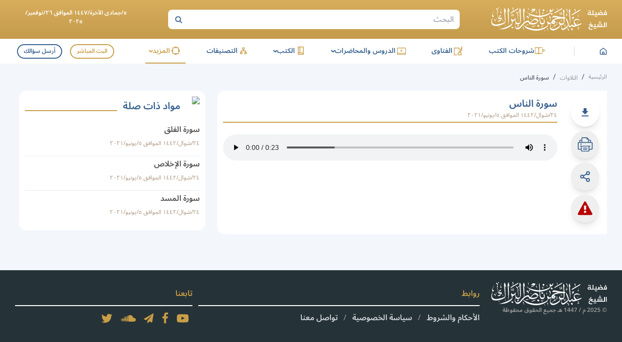

--- FILE ---
content_type: text/html; charset=utf-8
request_url: https://sh-albarrak.com/recitations/21122
body_size: 9541
content:
<!DOCTYPE html><html lang="ar" dir="rtl"><head><meta charSet="utf-8" data-next-head=""/><meta name="viewport" content="width=device-width" data-next-head=""/><link rel="icon" type="image/x-icon" sizes="32x32" href="/favicon.ico" data-next-head=""/><title data-next-head="">سورة الناس - الموقع الرسمي لـفضيلة الشيخ عبدالرحمن ناصر البراك</title><meta property="og:image" content="/images/cover-alb.jpeg" data-next-head=""/><meta property="og:title" content="سورة الناس - الموقع الرسمي لـفضيلة الشيخ عبدالرحمن ناصر البراك" data-next-head=""/><meta property="og:site_name" content="الموقع الرسمي لـفضيلة الشيخ عبدالرحمن ناصر البراك" data-next-head=""/><meta property="og:type" content="article" data-next-head=""/><meta property="og:url" content="https://sh-albarrak.com/recitations/21122" data-next-head=""/><meta property="og:description" content="سورة الناس" data-next-head=""/><meta name="description" content="سورة الناس" data-next-head=""/><meta name="twitter:description" content="سورة الناس" data-next-head=""/><meta name="twitter:image" content="/images/cover-alb.jpeg" data-next-head=""/><meta name="twitter:title" content="سورة الناس - الموقع الرسمي لـفضيلة الشيخ عبدالرحمن ناصر البراك" data-next-head=""/><meta name="twitter:site" content="@sh_barrak" data-next-head=""/><meta name="theme-color" content="#C99E47" data-next-head=""/><link rel="preload" as="font" type="font/woff2" href="/_next/static/media/noto-sans-arabic-symbols-wght-normal.18c2bbbc.woff2" crossorigin="anonymous"/><link rel="preload" as="font" type="font/woff2" href="/_next/static/media/noto-sans-arabic-latin-wght-normal.4c61e176.woff2" crossorigin="anonymous"/><link rel="preload" as="font" type="font/woff2" href="/_next/static/media/noto-sans-arabic-arabic-wght-normal.655cdb0d.woff2" crossorigin="anonymous"/><link data-next-font="size-adjust" rel="preconnect" href="/" crossorigin="anonymous"/><link rel="preload" href="/_next/static/chunks/3a1b79da3cc905a7.css" as="style"/><meta name="sentry-trace" content="4726c866c4e2c59d542647af408cc1a0-393ce38e4d665126-0"/><meta name="baggage" content="sentry-environment=production,sentry-release=1.2.19,sentry-public_key=6959ca4dacddbd545fd36624f09907fa,sentry-trace_id=4726c866c4e2c59d542647af408cc1a0,sentry-sampled=false,sentry-sample_rand=0.36164513614183735,sentry-sample_rate=0"/><script type="application/ld+json" data-next-head="">{"@context":"https://schema.org","@type":"BlogPosting","headline":"سورة الناس","image":[],"datePublished":"2021-06-05T08:39:14.000Z","audio":{"@type":"AudioObject","name":"سورة الناس","contentUrl":"https://files.zadapps.info/cms.sh-albarrak.com/uploads/2024/02/114_quran_albarrak_-c97d2dd5f3f28c85c0985c31e25826a5.mp3"}}</script><link rel="stylesheet" href="/_next/static/chunks/3a1b79da3cc905a7.css" data-n-g=""/><noscript data-n-css=""></noscript><script src="/_next/static/chunks/653c2e93dee4b3ec.js" defer=""></script><script src="/_next/static/chunks/981986d0f3669098.js" defer=""></script><script src="/_next/static/chunks/db3278fc7faa73e1.js" defer=""></script><script src="/_next/static/chunks/73d4a49423c026f1.js" defer=""></script><script src="/_next/static/chunks/5268ebc1cf77e50c.js" defer=""></script><script src="/_next/static/chunks/turbopack-38e2ad86c61b514f.js" defer=""></script><script src="/_next/static/chunks/dec331cc551cbce3.js" defer=""></script><script src="/_next/static/chunks/416b8e1d5e1ebf58.js" defer=""></script><script src="/_next/static/chunks/80334a0c34454bfa.js" defer=""></script><script src="/_next/static/chunks/f84cb0f95810a7b1.js" defer=""></script><script src="/_next/static/chunks/60f966617f4555e2.js" defer=""></script><script src="/_next/static/chunks/ecd76973282e2ee5.js" defer=""></script><script src="/_next/static/chunks/turbopack-9aea398d249dc84a.js" defer=""></script><script src="/_next/static/VcJJegVxt7VY5QyQdn3l6/_ssgManifest.js" defer=""></script><script src="/_next/static/VcJJegVxt7VY5QyQdn3l6/_buildManifest.js" defer=""></script></head><body class="scroll-smooth"><noscript><iframe data-name="google-tag-manager" src="https://www.googletagmanager.com/ns.html?id=GTM-W66N2JZ" height="0" width="0" style="display:none;visibility:hidden"></iframe></noscript><div id="__next"><div class="font-primary font-light"><div class="drawer"><input id="app-sidebar" type="checkbox" class="drawer-toggle"/><div class="drawer-content flex flex-col"><div class="gradient-gold sticky top-0 md:block hidden z-30"><div class="container py-1 flex justify-between items-center relative"><a data-sut="d-albarrak-logo" aria-label="الصفحة الرئيسية" href="/"><picture><source media="(max-width: 1239px)" srcSet="/_next/static/media/logo-gold.fdd7f3aa.svg"/><source media="(min-width: 1240px)" srcSet="/_next/static/media/logo.490d3318.svg"/><img src="/_next/static/media/logo-gold.fdd7f3aa.svg" class="max-w-[150px] xxs:max-w-[200px] md:max-w-[300px]" alt="" width="238" height="50" decoding="async" style="color:transparent"/></picture></a><div data-sut="desktop-search" class="max-w-[600px] flex-1"><div class="flex-1 search-header"><form data-sut="search-form" action="/search" method="GET"><input type="search" aria-label="البحث" placeholder="البحث" name="q"/><button type="submit" value="OK" aria-label="بحث"><svg width="18" height="18" viewBox="0 0 18 18" fill="transparent"><path d="M12.3555 12.3556L16.3555 16.3556" stroke="currentColor" stroke-width="2"></path><circle cx="8.43795" cy="8.43799" r="4.96653" transform="rotate(-45 8.43795 8.43799)" stroke="currentColor" stroke-width="2"></circle></svg></button></form></div></div><div class="max-w-[250px] flex-1 text-center px-1"><div class="text-xs mb-1 font-semibold text-white" data-sut="full-day-today">٥/جمادى الآخرة/١٤٤٧ الموافق ٢٦/نوفمبر/٢٠٢٥</div></div></div></div><header class="header hidden md:flex bg-white z-20 no-print"><div class="box-shadow container w-full hidden md:flex justify-between items-center"><div class="flex items-center justify-between flex-1 max-w-[950px]" data-sut="d-main-menu" itemScope="" itemType="http://www.schema.org/SiteNavigationElement"><div class="flex items-center justify-center"><a class="flex" aria-label="الصفحة الرئيسية" href="/"><img alt="logo" loading="lazy" width="15" height="15" decoding="async" data-nimg="1" class="" style="color:transparent" src="/_next/static/media/home-blue.0439ad71.svg"/></a></div><div class="bg-primaryLight2 mx-3 w-xxs h-[20px]"></div><div itemProp="name"><a class="nav-item mb-0 nav-item-active" data-sut="" itemProp="url" href="/books-explanations"><div class="flex"><img alt="logo" loading="lazy" width="24" height="24" decoding="async" data-nimg="1" class="" style="color:transparent" src="/_next/static/media/Books-Explanation-gold.aff2cb75.svg"/></div>شروحات الكتب</a></div><div itemProp="name"><a class="nav-item mb-0 nav-item-active" data-sut="" itemProp="url" href="/fatwas"><div class="flex"><img alt="logo" loading="lazy" width="24" height="24" decoding="async" data-nimg="1" class="" style="color:transparent" src="/_next/static/media/Fatwa-gold.0cf63f8e.svg"/></div>الفتاوى</a></div><div data-sut="d-lecture-dp" class="group relative inline-flex justify-center rounded"><div role="button" tabindex="0" class="hover:cursor-text nav-item nav-item-active" data-sut="" itemProp="name"><div class="flex"><img alt="logo" loading="lazy" width="24" height="24" decoding="async" data-nimg="1" class="" style="color:transparent" src="/_next/static/media/Lectures-gold.98f242a6.svg"/></div>الدروس والمحاضرات<span class="rotate-90 leading-0 text-xl">‹</span></div><div class="dropdown-menu-h min-w-[200px] inset-x-0"><ul class="my-1 relative z-10"><li itemProp="name" class=""><a itemProp="url" class="hover:text-secondary font-normal text-primary pr-3 my-2 transition" href="/daily-lessons">الدروس اليومية</a></li><li itemProp="name" class=""><a itemProp="url" class="hover:text-secondary font-normal text-primary pr-3 my-2 transition" href="/lectures">المحاضرات</a></li><li itemProp="name" class=""><a itemProp="url" class="hover:text-secondary font-normal text-primary pr-3 my-2 transition" href="/public-speeches">الكلمات العامة</a></li></ul><img alt="zh" loading="lazy" width="170" height="370" decoding="async" data-nimg="1" class="rotate-[117deg] absolute z-0 bottom-[-195px] left-0" style="color:transparent" srcSet="/_next/image?url=%2F_next%2Fstatic%2Fmedia%2FbigZh.f8eea01e.png&amp;w=256&amp;q=75 1x, /_next/image?url=%2F_next%2Fstatic%2Fmedia%2FbigZh.f8eea01e.png&amp;w=384&amp;q=75 2x" src="/_next/image?url=%2F_next%2Fstatic%2Fmedia%2FbigZh.f8eea01e.png&amp;w=384&amp;q=75"/></div></div><div data-sut="d-lecture-dp" class="group relative inline-flex justify-center rounded"><div role="button" tabindex="0" class="hover:cursor-text nav-item nav-item-active" data-sut="" itemProp="name"><div class="flex"><img alt="logo" loading="lazy" width="24" height="24" decoding="async" data-nimg="1" class="" style="color:transparent" src="/_next/static/media/Books-gold.4ef4a7cf.svg"/></div>الكتب<span class="rotate-90 leading-0 text-xl">‹</span></div><div class="dropdown-menu-h min-w-[200px] inset-x-0"><ul class="my-1 relative z-10"><li itemProp="name" class=""><a itemProp="url" class="hover:text-secondary font-normal text-primary pr-3 my-2 transition" href="/books">الكتب النصية</a></li><li itemProp="name" class=""><a itemProp="url" class="hover:text-secondary font-normal text-primary pr-3 my-2 transition" href="/audio-books">الكتب الصوتية</a></li></ul><img alt="zh" loading="lazy" width="170" height="370" decoding="async" data-nimg="1" class="rotate-[117deg] absolute z-0 bottom-[-195px] left-0" style="color:transparent" srcSet="/_next/image?url=%2F_next%2Fstatic%2Fmedia%2FbigZh.f8eea01e.png&amp;w=256&amp;q=75 1x, /_next/image?url=%2F_next%2Fstatic%2Fmedia%2FbigZh.f8eea01e.png&amp;w=384&amp;q=75 2x" src="/_next/image?url=%2F_next%2Fstatic%2Fmedia%2FbigZh.f8eea01e.png&amp;w=384&amp;q=75"/></div></div><div itemProp="name"><a class="nav-item mb-0 nav-item-active" data-sut="" itemProp="url" href="/categories/all"><div class="flex"><img alt="logo" loading="lazy" width="24" height="24" decoding="async" data-nimg="1" class="" style="color:transparent" src="/_next/static/media/Categories-gold.24ab12b7.svg"/></div>التصنيفات</a></div><div data-sut="d-more-dp" class="group relative inline-flex justify-center rounded"><div role="button" tabindex="0" class="hover:cursor-text nav-item text-secondary border-secondary" data-sut="" itemProp="name"><div class="flex"><img alt="logo" loading="lazy" width="24" height="24" decoding="async" data-nimg="1" class="" style="color:transparent" src="/_next/static/media/more-gold.c8e63016.svg"/></div>المزيد<span class="rotate-90 leading-0 text-xl">‹</span></div><div class="dropdown-menu-h min-w-[340px] right-0"><div class="grid grid-cols-2 gap-2 p-3"><div><div class=""><p class="text-secondary font-semibold border-b border-primaryLight2 mb-1 text-sm py-1"><span class="pl-1 text-xxs">■</span>المباحث والإختيارات</p><ul class=" relative z-10"><li itemProp="name" class="text-sm"><a itemProp="url" class="hover:text-secondary font-normal text-primary  my-2 transition" href="/scientific-researches">مباحث علمية</a></li><li itemProp="name" class="text-sm"><a itemProp="url" class="hover:text-secondary font-normal text-primary  my-2 transition" href="/fiqhi-selections">اختيارات فقهية</a></li></ul></div><div class=""><p class="text-secondary font-semibold border-b border-primaryLight2 mb-1 text-sm py-1"><span class="pl-1 text-xxs">■</span>المختارات</p><ul class=" relative z-10"><li itemProp="name" class="text-sm"><a itemProp="url" class="hover:text-secondary font-normal text-primary  my-2 transition" href="/selected-videos">مقاطع مختارة</a></li><li itemProp="name" class="text-sm"><a itemProp="url" class="hover:text-secondary font-normal text-primary  my-2 transition" href="/articles">المقالات</a></li><li itemProp="name" class="text-sm"><a itemProp="url" class="hover:text-secondary font-normal text-primary  my-2 transition" href="/science-benefits">فوائد العلوم</a></li></ul></div></div><div><div class=""><p class="text-secondary font-semibold border-b border-primaryLight2 mb-1 text-sm py-1"><span class="pl-1 text-xxs">■</span>مع الشيخ</p><ul class=" relative z-10"><li itemProp="name" class="text-sm"><a itemProp="url" class="hover:text-secondary font-normal text-primary  my-2 transition" href="/about">سيرة الشيخ</a></li><li itemProp="name" class="text-sm"><a itemProp="url" class="hover:text-secondary font-normal text-primary  my-2 transition" href="/lessons-list">المناشط</a></li><li itemProp="name" class="text-sm"><a itemProp="url" class="hover:text-secondary font-normal text-primary  my-2 transition" href="/live">البث المباشر</a></li><li itemProp="name" class="text-sm"><a itemProp="url" class="hover:text-secondary font-normal text-primary  my-2 transition" href="/ask-question">اسأل الشيخ</a></li><li itemProp="name" class="text-sm"><a itemProp="url" class="hover:text-secondary font-normal text-primary  my-2 transition" href="/recitations">تلاوات الشيخ</a></li></ul></div></div></div><img alt="zh" loading="lazy" width="170" height="370" decoding="async" data-nimg="1" class="rotate-[117deg] absolute z-0 bottom-[-170px] left-0" style="color:transparent" srcSet="/_next/image?url=%2F_next%2Fstatic%2Fmedia%2FbigZh.f8eea01e.png&amp;w=256&amp;q=75 1x, /_next/image?url=%2F_next%2Fstatic%2Fmedia%2FbigZh.f8eea01e.png&amp;w=384&amp;q=75 2x" src="/_next/image?url=%2F_next%2Fstatic%2Fmedia%2FbigZh.f8eea01e.png&amp;w=384&amp;q=75"/></div></div></div><div class="flex" data-sut="d-live-ask"><a data-sut="live-link" class="px-2 py-xs hover:bg-secondary hover:text-white font-semibold text-secondary border-2 border-secondary items-center justify-center transition mx-2 my-xs text-xs rounded-full" href="/live">البث المباشر</a><a class="m-xs border-primary border-2 font-semibold hover:bg-primary transition hover:text-white text-primary text-xs px-2 py-xs items-center rounded-full" href="/ask-question">أرسل سؤالك</a></div></div></header><div class="bg-white sticky top-0 md:hidden flex z-20 no-print"><div class="w-full"><div class="flex-col justify-between md:hidden flex"><div class="header relative"><div class="container flex items-center w-full justify-between py-1"><label tabindex="0" class="w-40 h-40 text-primary rounded-full flex items-center justify-center text-xl hover:bg-lightBlue mr-xs py-xs" data-sut="sidebar-menu" aria-label="افتح القائمة الجانبية" for="app-sidebar">☰</label><div class="flex-1 flex items-center justify-center"><a class="flex" aria-label="الصفحة الرئيسية" data-sut="m-albarrak-logo" href="/"><picture><source media="(max-width: 1239px)" srcSet="/_next/static/media/logo-gold.fdd7f3aa.svg"/><source media="(min-width: 1240px)" srcSet="/_next/static/media/logo.490d3318.svg"/><img src="/_next/static/media/logo-gold.fdd7f3aa.svg" class="max-w-[150px] xxs:max-w-[200px] md:max-w-[300px]" alt="" width="238" height="50" decoding="async" style="color:transparent"/></picture></a></div><button type="button" data-sut="search-show" aria-label="ابحث" class="w-[34px] h-[34px]"><span class="hover:bg-lightBlue leading-0 rounded-full flex p-1"><img alt="info" loading="lazy" width="18" height="18" decoding="async" data-nimg="1" class="" style="color:transparent" srcSet="/_next/image?url=%2F_next%2Fstatic%2Fmedia%2Fsearch.aa70af4c.png&amp;w=32&amp;q=75 1x, /_next/image?url=%2F_next%2Fstatic%2Fmedia%2Fsearch.aa70af4c.png&amp;w=48&amp;q=75 2x" src="/_next/image?url=%2F_next%2Fstatic%2Fmedia%2Fsearch.aa70af4c.png&amp;w=48&amp;q=75"/></span></button><div data-sut="laptop-live-ask" class="items-center sm:flex hidden"><a data-sut="live-link" class="px-2 py-xs hover:bg-secondary hover:text-white font-semibold text-secondary border-2 border-secondary items-center justify-center transition mx-2 my-xs text-xs rounded-full" href="/live">البث المباشر</a><a class="m-xs border-primary border-2 font-semibold hover:bg-primary transition hover:text-white text-primary text-xs px-2 py-xs items-center rounded-full" href="/ask-question">أرسل سؤالك</a></div></div><div data-sut="mobile-search" class="transition-all ease-in-out max-h-0 p-0"></div></div></div></div></div><div class="w-full md:min-h-[calc(100vh-294px)] sm:min-h-[calc(100vh-396px)] min-h-[calc(100vh-376px)] "><div class="bg-lightBlue py-3"><nav class="flex items-baseline no-print breadcrumb"><ul class="container flex items-center flex-wrap" data-sut="breadcrumb"><a class="pl-1 text-breadcrumb whitespace-nowrap text-xs hover:text-secondary hover:underline" data-sut="home" href="/">الرئيسية</a><li><span class="pl-1">/</span><a class="pl-1 text-breadcrumb whitespace-nowrap text-xs hover:text-secondary hover:underline" data-sut="link" href="/recitations">التلاوات</a></li><li><span class="pl-1">/</span><span data-sut="label" class="pl-1 text-breadcrumb text-xs font-semibold">سورة الناس</span></li></ul></nav></div><div class="container flex sm:flex-row flex-col-reverse justify-between w-full"><div data-sut="single-page" class="sm:w-[calc(100%-416px)] mb-2"><div class="rounded-2xl flex flex-col md:flex-row bg-white "><div class="overflow-auto sm:overflow-visible sticky top-[56px] md:top-[100px] bg-white z-20 p-3 no-print"><div class="flex justify-evenly md:flex-col"><a href="https://files.zadapps.info/cms.sh-albarrak.com/uploads/2024/02/114_quran_albarrak_-c97d2dd5f3f28c85c0985c31e25826a5.mp3?response-content-disposition=attachment" download="" data-sut="download-sound" class="group btn-action" aria-label="تحميل الصوت" target="_blank" rel="noreferrer"><span class="group-hover:visible invisible delay-75 bg-gray-800 px-1 py-xs text-sm text-gray-100 flex md:justify-end items-center justify-center rounded-lg absolute min-w-[60px] md:-translate-x-[68px] md:bottom-[inherit] sm:bottom-[68px] bottom-[52px]"><span class="w-full">تحميل</span><span class="absolute text-gray-800 text-2xl md:rotate-0 rotate-90 md:bottom-[inherit] md:right-[-14px] bottom-[-20px]">►</span></span><svg class="fill-current" version="1.1" xmlns="http://www.w3.org/2000/svg" width="24" height="24" viewBox="0 0 24 24"><path d="M5.016 18h13.969v2.016h-13.969v-2.016zM18.984 9l-6.984 6.984-6.984-6.984h3.984v-6h6v6h3.984z"></path></svg></a><button type="button" aria-label="الطباعة" data-sut="print" class="btn-action group "><span class="group-hover:visible invisible delay-75 bg-gray-800 px-1 py-xs text-sm text-gray-100 flex md:justify-end items-center justify-center rounded-lg absolute min-w-[60px] md:-translate-x-[68px] md:bottom-[inherit] sm:bottom-[68px] bottom-[52px]"><span class="w-full">طباعة</span><span class="absolute text-gray-800 text-2xl md:rotate-0 rotate-90 md:bottom-[inherit] md:right-[-14px] bottom-[-20px]">►</span></span><svg class="fill-current" version="1.1" xmlns="http://www.w3.org/2000/svg" width="31" height="30" viewBox="0 0 33 32"><title>print1</title><path d="M30.729 10.551h-1.778v-3.316c0-0.45-0.179-0.882-0.497-1.2s-0.75-0.497-1.201-0.497h-2.942v-1.209c0.001-0.117-0.022-0.233-0.066-0.341s-0.109-0.207-0.192-0.29l-3.502-3.431c-0.082-0.084-0.181-0.151-0.289-0.197s-0.225-0.070-0.342-0.070h-10.107c-0.446-0.002-0.874 0.171-1.194 0.481s-0.504 0.735-0.513 1.181v3.858h-2.898c-0.45 0-0.882 0.179-1.2 0.497s-0.497 0.75-0.497 1.2v3.333h-1.822c-0.449 0.002-0.878 0.182-1.195 0.5s-0.494 0.749-0.494 1.197v13.182c0 0.449 0.178 0.879 0.494 1.197s0.746 0.498 1.195 0.5h5.129v2.276c0.002 0.512 0.208 1.003 0.571 1.365s0.855 0.564 1.367 0.564h14.916c0.253 0 0.504-0.050 0.738-0.147s0.447-0.239 0.626-0.418c0.179-0.179 0.321-0.392 0.418-0.626s0.147-0.485 0.147-0.738v-2.276h5.129c0.45 0 0.882-0.179 1.201-0.497s0.497-0.75 0.497-1.201v-13.164c0.002-0.224-0.040-0.447-0.124-0.655s-0.209-0.397-0.367-0.557-0.346-0.286-0.553-0.373c-0.207-0.086-0.429-0.131-0.654-0.131zM27.173 7.316v3.138h-2.862v-3.138h2.862zM9.884 1.778h9.591v2.551c0 0.165 0.066 0.323 0.182 0.44s0.275 0.182 0.44 0.182h2.436v5.538h-12.649v-8.711zM5.28 7.333h2.827v3.138h-2.818l-0.009-3.138zM23.822 29.422c-0.002 0.039-0.019 0.077-0.047 0.105s-0.065 0.044-0.104 0.047h-14.916c-0.041 0-0.080-0.016-0.11-0.044s-0.048-0.067-0.050-0.107v-9.093h15.227v9.093zM30.649 25.369h-5.049v-5.040h1.298c0.236 0 0.462-0.094 0.629-0.26s0.26-0.393 0.26-0.629-0.094-0.462-0.26-0.629c-0.167-0.167-0.393-0.26-0.629-0.26h-21.333c-0.236 0-0.462 0.094-0.629 0.26s-0.26 0.393-0.26 0.629 0.094 0.462 0.26 0.629c0.167 0.167 0.393 0.26 0.629 0.26h1.289v5.049h-5.076v-13.049h28.871v13.040zM6.107 15.991h1.778c0.236 0 0.462-0.094 0.629-0.26s0.26-0.393 0.26-0.629c0-0.236-0.094-0.462-0.26-0.629s-0.393-0.26-0.629-0.26h-1.778c-0.236 0-0.462 0.094-0.629 0.26s-0.26 0.393-0.26 0.629c0 0.236 0.094 0.462 0.26 0.629s0.393 0.26 0.629 0.26zM20.107 25.538h-8c-0.236 0-0.462 0.094-0.629 0.26s-0.26 0.393-0.26 0.629 0.094 0.462 0.26 0.629c0.167 0.167 0.393 0.26 0.629 0.26h8c0.236 0 0.462-0.094 0.629-0.26s0.26-0.393 0.26-0.629c0-0.236-0.094-0.462-0.26-0.629s-0.393-0.26-0.629-0.26zM20.107 22.578h-8c-0.236 0-0.462 0.094-0.629 0.26s-0.26 0.393-0.26 0.629c0 0.236 0.094 0.462 0.26 0.629s0.393 0.26 0.629 0.26h8c0.236 0 0.462-0.094 0.629-0.26s0.26-0.393 0.26-0.629c0-0.236-0.094-0.462-0.26-0.629s-0.393-0.26-0.629-0.26z"></path></svg></button><button type="button" aria-label="المشاركة" data-sut="share-d" class="btn-action group"><span class="group-hover:visible invisible delay-75 bg-gray-800 px-1 py-xs text-sm text-gray-100 flex md:justify-end items-center justify-center rounded-lg absolute min-w-[60px] md:-translate-x-[68px] md:bottom-[inherit] sm:bottom-[68px] bottom-[52px]"><span class="w-full">مشاركة</span><span class="absolute text-gray-800 text-2xl md:rotate-0 rotate-90 md:bottom-[inherit] md:right-[-14px] bottom-[-20px]">►</span></span><svg xmlns="http://www.w3.org/2000/svg" width="24" height="24" viewBox="0 0 24 24" fill="none" stroke="currentColor" stroke-width="2" stroke-linecap="round" stroke-linejoin="round" class="lucide lucide-share2 lucide-share-2 share-icon" aria-hidden="true"><circle cx="18" cy="5" r="3"></circle><circle cx="6" cy="12" r="3"></circle><circle cx="18" cy="19" r="3"></circle><line x1="8.59" x2="15.42" y1="13.51" y2="17.49"></line><line x1="15.41" x2="8.59" y1="6.51" y2="10.49"></line></svg></button><div class="relative"><button type="button" aria-label="الإبلاغ عن خطأ" data-sut="report" class="btn-action group btn-report"><span class="group-hover:visible invisible delay-75 bg-gray-800 px-1 py-xs text-sm text-gray-100 flex md:justify-end items-center justify-center rounded-lg absolute min-w-[60px] md:-translate-x-[68px] md:bottom-[inherit] sm:bottom-[68px] bottom-[52px]"><span class="w-full">الإبلاغ </span><span class="absolute text-gray-800 text-2xl md:rotate-0 rotate-90 md:bottom-[inherit] md:right-[-14px] bottom-[-20px]">►</span></span><svg class="fill-current" version="1.1" xmlns="http://www.w3.org/2000/svg" width="30" height="30" viewBox="0 0 32 32"><path d="M18.286 24.839v-3.393c0-0.321-0.25-0.589-0.571-0.589h-3.429c-0.321 0-0.571 0.268-0.571 0.589v3.393c0 0.321 0.25 0.589 0.571 0.589h3.429c0.321 0 0.571-0.268 0.571-0.589zM18.25 18.161l0.321-8.196c0-0.107-0.054-0.25-0.179-0.339-0.107-0.089-0.268-0.196-0.429-0.196h-3.929c-0.161 0-0.321 0.107-0.429 0.196-0.125 0.089-0.179 0.268-0.179 0.375l0.304 8.161c0 0.232 0.268 0.411 0.607 0.411h3.304c0.321 0 0.589-0.179 0.607-0.411zM18 1.482l13.714 25.143c0.393 0.696 0.375 1.554-0.036 2.25s-1.161 1.125-1.964 1.125h-27.429c-0.804 0-1.554-0.429-1.964-1.125s-0.429-1.554-0.036-2.25l13.714-25.143c0.393-0.732 1.161-1.196 2-1.196s1.607 0.464 2 1.196z"></path></svg></button></div></div></div><div class="mx-2 md:w-full"><h1 data-sut="post-title" class="font-semibold text-primary text-xl border-b-2 border-secondary mb-2 pt-2">سورة الناس<span data-sut="post-date" class="post-date block pb-xs">٢٤/شوال/١٤٤٢ الموافق ٥/يونيو/٢٠٢١</span></h1><div class="rounded-full mt-4"><audio src="https://files.zadapps.info/cms.sh-albarrak.com/uploads/2024/02/114_quran_albarrak_-c97d2dd5f3f28c85c0985c31e25826a5.mp3" data-sut="post-audio" class="my-2 w-full" controls=""></audio></div><div><div class="flex justify-between md:items-center xs:flex-row flex-wrap"><div class="my-2 flex flex-wrap single-page"></div></div><div class="flex mb-4"></div></div></div></div></div><div class="sm:mr-3  sm:px-1 sm:w-[400px] sm:flex flex-col hidden"><div class="side-left-block " data-sut="related-posts-section"><div class="flex items-center "><img alt="list" loading="lazy" width="32" height="32" decoding="async" data-nimg="1" class="" style="color:transparent" srcSet="/_next/image?url=%2F_next%2Fstatic%2Fmedia%2FList.be00ef1d.png&amp;w=32&amp;q=75 1x, /_next/image?url=%2F_next%2Fstatic%2Fmedia%2FList.be00ef1d.png&amp;w=64&amp;q=75 2x" src="/_next/image?url=%2F_next%2Fstatic%2Fmedia%2FList.be00ef1d.png&amp;w=64&amp;q=75"/><p class="h-home text-primary font-semibold xs:text-xl mr-1">مواد ذات صلة</p><hr class="h-xxs bg-secondary mr-2 flex-1 border-0 mb-[10px] self-end"/></div><ul data-sut="recitations" class="mt-2"><li data-sut="list-item" class="b-border-main last:border-0 text-right flex flex-col items-start py-xs w-full " data-sut-release-date="٢٤/شوال/١٤٤٢ الموافق ٥/يونيو/٢٠٢١"><div class="w-full"><a class="flex pl-2 mb-1 transition post-title" data-sut="post-title" aria-label="سورة الفلق" href="/recitations/21121">سورة الفلق</a></div><div class="flex justify-between mb-1 items-center w-full post-date"><span data-sut="post-date" data-sut-release-date="٢٤/شوال/١٤٤٢ الموافق ٥/يونيو/٢٠٢١" class="post-date">٢٤/شوال/١٤٤٢ الموافق ٥/يونيو/٢٠٢١</span></div><div class="flex flex-wrap mt-xs"></div></li><li data-sut="list-item" class="b-border-main last:border-0 text-right flex flex-col items-start py-xs w-full " data-sut-release-date="٢٤/شوال/١٤٤٢ الموافق ٥/يونيو/٢٠٢١"><div class="w-full"><a class="flex pl-2 mb-1 transition post-title" data-sut="post-title" aria-label="سورة الإخلاص" href="/recitations/21120">سورة الإخلاص</a></div><div class="flex justify-between mb-1 items-center w-full post-date"><span data-sut="post-date" data-sut-release-date="٢٤/شوال/١٤٤٢ الموافق ٥/يونيو/٢٠٢١" class="post-date">٢٤/شوال/١٤٤٢ الموافق ٥/يونيو/٢٠٢١</span></div><div class="flex flex-wrap mt-xs"></div></li><li data-sut="list-item" class="b-border-main last:border-0 text-right flex flex-col items-start py-xs w-full " data-sut-release-date="٢٤/شوال/١٤٤٢ الموافق ٥/يونيو/٢٠٢١"><div class="w-full"><a class="flex pl-2 mb-1 transition post-title" data-sut="post-title" aria-label="سورة المسد" href="/recitations/21119">سورة المسد</a></div><div class="flex justify-between mb-1 items-center w-full post-date"><span data-sut="post-date" data-sut-release-date="٢٤/شوال/١٤٤٢ الموافق ٥/يونيو/٢٠٢١" class="post-date">٢٤/شوال/١٤٤٢ الموافق ٥/يونيو/٢٠٢١</span></div><div class="flex flex-wrap mt-xs"></div></li></ul></div></div></div></div><button id="scrollToTopButton" aria-label="scroll to top" class="opacity-0 bg-lightBlue z-[999] text-primary fixed bottom-2 left-2 shadow w-5 h-5 rounded-full items-center justify-center flex transition-opacity duration-200"><span class="rotate-90 text-xl leading-0">›</span></button><footer class="bg-backgroundDark pb-3 w-full no-print"><div class="container flex flex-col md:flex-row md:justify-between justify-center md:items-start items-center py-4"><div class="font-semibold text-xs w-11/12 md:w-[250px] text-footerColor"><a aria-label="الصفحة الرئيسية" data-sut="logo-footer" href="/"><img alt="" loading="lazy" width="238" height="50" decoding="async" data-nimg="1" style="color:transparent" src="/_next/static/media/logo.490d3318.svg"/></a><p class="text-footerColor" data-sut="copyright">© <!-- -->2025<!-- --> م / <!-- -->1447<!-- --> هـ جميع الحقوق محفوظة <br/></p></div><div class="flex-1 w-11/12 mx-2"><p class="text-secondary font-semibold border-b-2 border-white py-2">روابط</p><ul class="flex flex-wrap my-2 items-center"><li><a class="transition duration-200 text-gray-300 font-semibold hover:border-b hover:text-secondary hover:border-secondary" href="/tos">الأحكام والشروط</a></li><li class="text-gray-300 mx-2 last:hidden">/</li><li><a class="transition duration-200 text-gray-300 font-semibold hover:border-b hover:text-secondary hover:border-secondary" href="/privacy-policy">سياسة الخصوصية</a></li><li class="text-gray-300 mx-2 last:hidden">/</li><li><a class="transition duration-200 text-gray-300 font-semibold hover:border-b hover:text-secondary hover:border-secondary" href="/contact-us">تواصل معنا</a></li><li class="text-gray-300 mx-2 last:hidden">/</li></ul></div><div class="w-11/12 md:w-[30%]"><p class="text-secondary font-semibold border-b-2 border-white py-2">تابعنا</p><div class="my-2 flex items-center menu-icons-footer" data-sut="social-media"><a href="https://www.youtube.com/channel/UCRak4oLi7Px1v_yPK-6jKfw?" class="mx-1 text-secondary transition hover:text-[#FF0000]" aria-label="youtube"><svg class="fill-current" version="1.1" xmlns="http://www.w3.org/2000/svg" width="24" height="24" viewBox="0 0 32 32"><title>youtube-play</title><path d="M12.696 20.429l8.643-4.464-8.643-4.518v8.982zM16 5.036c6.732 0 11.196 0.321 11.196 0.321 0.625 0.071 2 0.071 3.214 1.357 0 0 0.982 0.964 1.268 3.179 0.339 2.589 0.321 5.179 0.321 5.179v2.429s0.018 2.589-0.321 5.179c-0.286 2.196-1.268 3.179-1.268 3.179-1.214 1.268-2.589 1.268-3.214 1.339 0 0-4.464 0.339-11.196 0.339v0c-8.321-0.071-10.875-0.321-10.875-0.321-0.714-0.125-2.321-0.089-3.536-1.357 0 0-0.982-0.982-1.268-3.179-0.339-2.589-0.321-5.179-0.321-5.179v-2.429s-0.018-2.589 0.321-5.179c0.286-2.214 1.268-3.179 1.268-3.179 1.214-1.286 2.589-1.286 3.214-1.357 0 0 4.464-0.321 11.196-0.321v0z"></path></svg></a><a href="https://www.facebook.com/210365005641555" class="mx-1 text-secondary transition hover:text-[#1877F2]" aria-label="facebook"><svg class="fill-current" version="1.1" xmlns="http://www.w3.org/2000/svg" width="16" height="24" viewBox="0 0 19 32"><title>facebook</title><path d="M17.125 0.5v4.714h-2.804c-2.196 0-2.607 1.054-2.607 2.571v3.375h5.232l-0.696 5.286h-4.536v13.554h-5.464v-13.554h-4.554v-5.286h4.554v-3.893c0-4.518 2.768-6.982 6.804-6.982 1.929 0 3.589 0.143 4.071 0.214z"></path></svg></a><a href="https://telegram.me/shbarrak" class="mx-1 text-secondary transition hover:text-[#2AABEE]" aria-label="telegram"><svg class="fill-current" version="1.1" xmlns="http://www.w3.org/2000/svg" width="20" height="20" viewBox="0 0 32 32"><title>paper-plane</title><path d="M31.5 0.482c0.375 0.268 0.554 0.696 0.482 1.143l-4.571 27.429c-0.054 0.339-0.268 0.625-0.571 0.804-0.161 0.089-0.357 0.143-0.554 0.143-0.143 0-0.286-0.036-0.429-0.089l-8.089-3.304-4.321 5.268c-0.214 0.268-0.536 0.411-0.875 0.411-0.125 0-0.268-0.018-0.393-0.071-0.446-0.161-0.75-0.589-0.75-1.071v-6.232l15.429-18.911-19.089 16.518-7.054-2.893c-0.411-0.161-0.679-0.536-0.714-0.982-0.018-0.429 0.196-0.839 0.571-1.054l29.714-17.143c0.179-0.107 0.375-0.161 0.571-0.161 0.232 0 0.464 0.071 0.643 0.196z"></path></svg></a><a href="https://soundcloud.com/sh_albarrak" class="mx-1 text-secondary transition hover:text-[#FF5A18]" aria-label="soundcloud"><svg class="fill-current" version="1.1" xmlns="http://www.w3.org/2000/svg" width="32" height="24" viewBox="0 0 41 32"><title>soundcloud</title><path d="M14 24.786l0.286-4.304-0.286-9.339c-0.018-0.232-0.196-0.429-0.429-0.429-0.214 0-0.411 0.196-0.411 0.429l-0.25 9.339 0.25 4.304c0.018 0.232 0.196 0.411 0.411 0.411 0.232 0 0.411-0.179 0.429-0.411zM19.286 24.268l0.196-3.768-0.214-10.464c0-0.179-0.089-0.339-0.232-0.429-0.089-0.054-0.179-0.089-0.286-0.089s-0.196 0.036-0.286 0.089c-0.143 0.089-0.232 0.25-0.232 0.429l-0.018 0.107-0.179 10.339s0 0.018 0.196 4.214v0.018c0 0.107 0.036 0.214 0.107 0.304 0.107 0.125 0.25 0.196 0.411 0.196 0.143 0 0.268-0.071 0.357-0.161 0.107-0.089 0.161-0.214 0.161-0.357zM0.625 18.196l0.357 2.286-0.357 2.25c-0.018 0.089-0.071 0.161-0.161 0.161s-0.143-0.071-0.161-0.161l-0.304-2.25 0.304-2.286c0.018-0.089 0.071-0.161 0.161-0.161s0.143 0.071 0.161 0.161zM2.161 16.786l0.464 3.696-0.464 3.625c-0.018 0.089-0.089 0.161-0.179 0.161s-0.161-0.071-0.161-0.179l-0.411-3.607 0.411-3.696c0-0.089 0.071-0.161 0.161-0.161s0.161 0.071 0.179 0.161zM7.161 24.875v0 0zM3.804 16.107l0.446 4.375-0.446 4.232c0 0.107-0.089 0.196-0.196 0.196s-0.196-0.089-0.214-0.196l-0.375-4.232 0.375-4.375c0.018-0.125 0.107-0.214 0.214-0.214s0.196 0.089 0.196 0.214zM5.482 15.982l0.411 4.5-0.411 4.357c-0.018 0.143-0.125 0.232-0.25 0.232s-0.232-0.089-0.232-0.232l-0.375-4.357 0.375-4.5c0-0.143 0.107-0.232 0.232-0.232s0.232 0.089 0.25 0.232zM7.161 16.304l0.375 4.179-0.375 4.393c-0.018 0.161-0.143 0.286-0.286 0.286s-0.268-0.125-0.268-0.286l-0.357-4.393 0.357-4.179c0-0.143 0.125-0.268 0.268-0.268s0.268 0.125 0.286 0.268zM14 24.786v0 0zM8.839 13.696l0.375 6.786-0.375 4.393c0 0.179-0.143 0.321-0.304 0.321-0.179 0-0.304-0.143-0.321-0.321l-0.321-4.393 0.321-6.786c0.018-0.179 0.143-0.321 0.321-0.321 0.161 0 0.304 0.143 0.304 0.321zM10.518 12.161l0.339 8.357-0.339 4.357c0 0.196-0.161 0.339-0.339 0.339-0.196 0-0.339-0.143-0.357-0.339l-0.286-4.357 0.286-8.357c0.018-0.196 0.161-0.339 0.357-0.339 0.179 0 0.339 0.143 0.339 0.339zM12.268 11.446l0.321 9.036-0.321 4.321c-0.018 0.214-0.179 0.375-0.393 0.375-0.196 0-0.357-0.161-0.375-0.375l-0.286-4.321 0.286-9.036c0-0.214 0.179-0.393 0.375-0.393 0.214 0 0.375 0.179 0.393 0.393zM19.268 24.696v0 0 0 0 0 0zM15.732 11.375l0.268 9.107-0.268 4.268c0 0.25-0.196 0.446-0.446 0.446s-0.429-0.196-0.446-0.446l-0.25-4.268 0.25-9.107c0-0.25 0.196-0.446 0.446-0.446s0.446 0.196 0.446 0.446zM17.5 11.714l0.25 8.786-0.25 4.214c0 0.268-0.214 0.482-0.482 0.482s-0.482-0.214-0.5-0.482l-0.214-4.214 0.214-8.786c0.018-0.286 0.232-0.5 0.5-0.5s0.464 0.214 0.482 0.5zM21.286 20.5l-0.25 4.125c0 0.304-0.25 0.554-0.554 0.554s-0.554-0.25-0.571-0.554l-0.107-2.036-0.107-2.089 0.214-11.357v-0.054c0.018-0.161 0.089-0.321 0.214-0.429 0.089-0.071 0.214-0.125 0.357-0.125 0.089 0 0.196 0.036 0.268 0.089 0.161 0.089 0.268 0.268 0.286 0.464zM41.143 20.161c0 2.786-2.268 5.036-5.054 5.036h-14.036c-0.304-0.036-0.554-0.268-0.554-0.589v-16.054c0-0.304 0.107-0.446 0.5-0.589 0.982-0.393 2.089-0.607 3.232-0.607 4.661 0 8.482 3.571 8.893 8.125 0.607-0.25 1.268-0.393 1.964-0.393 2.786 0 5.054 2.268 5.054 5.071z"></path></svg></a><a href="https://twitter.com/sh_barrak" class="mx-1 text-secondary transition hover:text-[#1DA1F2]" aria-label="twitter"><svg class="fill-current" version="1.1" xmlns="http://www.w3.org/2000/svg" width="24" height="26" viewBox="0 0 30 32"><title>twitter</title><path d="M28.929 7.571c-0.786 1.143-1.768 2.161-2.893 2.982 0.018 0.25 0.018 0.5 0.018 0.75 0 7.625-5.804 16.411-16.411 16.411-3.268 0-6.304-0.946-8.857-2.589 0.464 0.054 0.911 0.071 1.393 0.071 2.696 0 5.179-0.911 7.161-2.464-2.536-0.054-4.661-1.714-5.393-4 0.357 0.054 0.714 0.089 1.089 0.089 0.518 0 1.036-0.071 1.518-0.196-2.643-0.536-4.625-2.857-4.625-5.661v-0.071c0.768 0.429 1.661 0.696 2.607 0.732-1.554-1.036-2.571-2.804-2.571-4.804 0-1.071 0.286-2.054 0.786-2.911 2.839 3.5 7.107 5.786 11.893 6.036-0.089-0.429-0.143-0.875-0.143-1.321 0-3.179 2.571-5.768 5.768-5.768 1.661 0 3.161 0.696 4.214 1.821 1.304-0.25 2.554-0.732 3.661-1.393-0.429 1.339-1.339 2.464-2.536 3.179 1.161-0.125 2.286-0.446 3.321-0.893z"></path></svg></a></div></div></div></footer></div><div class="drawer-side z-[54]"><label for="app-sidebar" class="drawer-overlay"></label><div class="h-full"></div></div></div></div></div><script id="__NEXT_DATA__" type="application/json">{"props":{"pageProps":{"postContent":{"id":"21122","title":"سورة الناس","link":"/recitations/21122","date":"٢٤/شوال/١٤٤٢ الموافق ٥/يونيو/٢٠٢١","audios":[{"link":"https://files.zadapps.info/cms.sh-albarrak.com/uploads/2024/02/114_quran_albarrak_-c97d2dd5f3f28c85c0985c31e25826a5.mp3"}],"dateISO":"2021-06-05T08:39:14.000Z","tags":[]},"relatedPosts":[{"id":"21121","postSlug":"21121","title":"سورة الفلق","link":"/recitations/21121","type":{"title":"التلاوات","link":"/recitations"},"date":"٢٤/شوال/١٤٤٢ الموافق ٥/يونيو/٢٠٢١","tagsLength":-1,"tags":[]},{"id":"21120","postSlug":"21120","title":"سورة الإخلاص","link":"/recitations/21120","type":{"title":"التلاوات","link":"/recitations"},"date":"٢٤/شوال/١٤٤٢ الموافق ٥/يونيو/٢٠٢١","tagsLength":-1,"tags":[]},{"id":"21119","postSlug":"21119","title":"سورة المسد","link":"/recitations/21119","type":{"title":"التلاوات","link":"/recitations"},"date":"٢٤/شوال/١٤٤٢ الموافق ٥/يونيو/٢٠٢١","tagsLength":-1,"tags":[]}],"fullDate":"٥/جمادى الآخرة/١٤٤٧ الموافق ٢٦/نوفمبر/٢٠٢٥","selectedPage":5},"__N_SSG":true},"page":"/recitations/[slug]","query":{"slug":"21122"},"buildId":"VcJJegVxt7VY5QyQdn3l6","isFallback":false,"isExperimentalCompile":false,"gsp":true,"scriptLoader":[]}</script><script defer src="https://static.cloudflareinsights.com/beacon.min.js/vcd15cbe7772f49c399c6a5babf22c1241717689176015" integrity="sha512-ZpsOmlRQV6y907TI0dKBHq9Md29nnaEIPlkf84rnaERnq6zvWvPUqr2ft8M1aS28oN72PdrCzSjY4U6VaAw1EQ==" data-cf-beacon='{"version":"2024.11.0","token":"c01288db028b4d2e8cfa447510265585","r":1,"server_timing":{"name":{"cfCacheStatus":true,"cfEdge":true,"cfExtPri":true,"cfL4":true,"cfOrigin":true,"cfSpeedBrain":true},"location_startswith":null}}' crossorigin="anonymous"></script>
</body></html>

--- FILE ---
content_type: application/javascript; charset=utf-8
request_url: https://sh-albarrak.com/_next/static/chunks/dec331cc551cbce3.js
body_size: 8826
content:
;!function(){try { var e="undefined"!=typeof globalThis?globalThis:"undefined"!=typeof global?global:"undefined"!=typeof window?window:"undefined"!=typeof self?self:{},n=(new e.Error).stack;n&&((e._debugIds|| (e._debugIds={}))[n]="77a4be23-fe41-2184-c205-4564b60fd090")}catch(e){}}();
(globalThis.TURBOPACK||(globalThis.TURBOPACK=[])).push(["object"==typeof document?document.currentScript:void 0,7597,t=>{t.v("/_next/static/media/home-gold.7d9d6e51.png")},49310,t=>{t.v("/_next/static/media/home-blue.0439ad71.svg")},95671,t=>{t.v("/_next/static/media/Books-Explanation-gold.aff2cb75.svg")},74205,t=>{t.v("/_next/static/media/bookExpW.2e40198e.svg")},3723,t=>{t.v("/_next/static/media/Fatwa-gold.0cf63f8e.svg")},62254,t=>{t.v("/_next/static/media/Fatwa.a16c6933.svg")},33584,t=>{t.v("/_next/static/media/Lectures-gold.98f242a6.svg")},22009,t=>{t.v("/_next/static/media/LecturesW.538e48fe.svg")},68546,t=>{t.v("/_next/static/media/Books-gold.4ef4a7cf.svg")},99072,t=>{t.v("/_next/static/media/Books.43053202.svg")},77681,t=>{t.v("/_next/static/media/Categories-gold.24ab12b7.svg")},92410,t=>{t.v("/_next/static/media/Categories.af25c89b.svg")},7024,t=>{t.v("/_next/static/media/more-gold.c8e63016.svg")},31214,t=>{t.v("/_next/static/media/more.946f54a9.svg")},86952,t=>{t.v("/_next/static/media/logo-gold.fdd7f3aa.svg")},56079,t=>{t.v("/_next/static/media/logo.490d3318.svg")},91561,t=>{t.v("/_next/static/media/zh-blue.f7b8e5a8.png")},5885,t=>{t.v("/_next/static/media/zh-brown.28edef07.png")},21220,t=>{t.v("/_next/static/media/List.be00ef1d.png")},2709,t=>{t.v("/_next/static/media/info.cb567578.png")},41461,t=>{t.v("/_next/static/media/search.aa70af4c.png")},83635,t=>{t.v("/_next/static/media/calender.87a1aec2.svg")},17174,t=>{t.v("/_next/static/media/live.7f2078a3.svg")},57835,t=>{t.v("/_next/static/media/bigZh.f8eea01e.png")},84923,t=>{t.v("/_next/static/media/global2@.3015d00d.png")},78070,t=>{t.v("/_next/static/media/pdf.6c8f1e02.png")},77423,t=>{"use strict";let e={src:t.i(78070).default,width:27,height:32,blurWidth:7,blurHeight:8,blurDataURL:"[data-uri]"};t.s(["default",0,e])},31224,t=>{"use strict";var e=t.i(29030),s=t.i(35161),o=t.i(36960);function n(t){let o,n,a,l,i,c=(0,s.c)(10);c[0]!==t?({children:o,onClick:n,className:l,...a}=t,c[0]=t,c[1]=o,c[2]=n,c[3]=a,c[4]=l):(o=c[1],n=c[2],a=c[3],l=c[4]);let r=void 0===l?"":l,d=`${r} btn-zoom`;return c[5]!==o||c[6]!==n||c[7]!==a||c[8]!==d?(i=(0,e.jsx)("button",{className:d,onClick:n,...a,children:o}),c[5]=o,c[6]=n,c[7]=a,c[8]=d,c[9]=i):i=c[9],i}let a=t=>{let a,c,r,d,p,m,x,u=(0,s.c)(19),h=(0,o.useRef)(t.fontSize);u[0]!==t?(a=()=>{t.setFontSize(l)},u[0]=t,u[1]=a):a=u[1];let v=a;u[2]!==t?(c=()=>{t.setFontSize(i)},u[2]=t,u[3]=c):c=u[3];let f=c;u[4]!==t?(r=()=>{t.setFontSize(h.current)},u[4]=t,u[5]=r):r=u[5];let C=r;return u[6]!==v||u[7]!==t.classNameZoom?(d=(0,e.jsx)(n,{"data-sut":"fontsize-plus-btn",onClick:v,"aria-label":"Increase font size",className:t.classNameZoom,children:"+"}),u[6]=v,u[7]=t.classNameZoom,u[8]=d):d=u[8],u[9]!==C||u[10]!==t.classNameReset?(p=(0,e.jsx)(n,{"data-sut":"fontsize-reset-btn",onClick:C,"aria-label":"Reset font size to default",className:t.classNameReset,children:"Aa"}),u[9]=C,u[10]=t.classNameReset,u[11]=p):p=u[11],u[12]!==f||u[13]!==t.classNameZoom?(m=(0,e.jsx)(n,{"data-sut":"fontsize-minus-btn",onClick:f,"aria-label":"Decrease font size",className:t.classNameZoom,children:"-"}),u[12]=f,u[13]=t.classNameZoom,u[14]=m):m=u[14],u[15]!==d||u[16]!==p||u[17]!==m?(x=(0,e.jsxs)("div",{"data-sut":"font-size",className:"btns-size flex items-center justify-between rounded gap-1 mx-2",children:[d,p,m]}),u[15]=d,u[16]=p,u[17]=m,u[18]=x):x=u[18],x};function l(t){return t+2}function i(t){return t>8?t-2:t}let c=t=>{let o,n,a,l,i,c,r=(0,s.c)(11),{className:d,fontFamily:p,setFontFamily:m}=t;r[0]!==m?(o=t=>{m(t.target.value)},r[0]=m,r[1]=o):o=r[1];let x=o,u=`select-font ${d||""}`;return r[2]===Symbol.for("react.memo_cache_sentinel")?(n=(0,e.jsx)("option",{className:"text-black py-1",value:"font-primary",children:"الخط الافتراضي"}),a=(0,e.jsx)("option",{className:"text-black py-1",value:"font-secondary",children:"الخط العجمي"}),r[2]=n,r[3]=a):(n=r[2],a=r[3]),r[4]!==p||r[5]!==x||r[6]!==u?(l=(0,e.jsxs)("select",{"data-sut":"select-font-style",name:"font-style","aria-label":"تغيير الخط",className:u,id:"grid-state",value:p,onChange:x,children:[n,a]}),r[4]=p,r[5]=x,r[6]=u,r[7]=l):l=r[7],r[8]===Symbol.for("react.memo_cache_sentinel")?(i=(0,e.jsx)("div",{className:"pointer-events-none absolute inset-y-0 left-0 flex items-center px-2 text-sm",children:(0,e.jsx)("span",{className:"rotate-270 leading-0 text-2xl",children:"›"})}),r[8]=i):i=r[8],r[9]!==l?(c=(0,e.jsxs)("div",{className:"font-style ",children:[l,i]}),r[9]=l,r[10]=c):c=r[10],c};var r=t.i(51361),d=t.i(94765),p=t.i(39851),m=t.i(77423),x=t.i(58661),u=t.i(85792),h=t.i(97156);let v=()=>{let t,o=(0,s.c)(1);return o[0]===Symbol.for("react.memo_cache_sentinel")?(t=(0,e.jsx)("svg",{className:"fill-current",version:"1.1",xmlns:"http://www.w3.org/2000/svg",width:"30",height:"30",viewBox:"0 0 32 32",children:(0,e.jsx)("path",{d:"M18.286 24.839v-3.393c0-0.321-0.25-0.589-0.571-0.589h-3.429c-0.321 0-0.571 0.268-0.571 0.589v3.393c0 0.321 0.25 0.589 0.571 0.589h3.429c0.321 0 0.571-0.268 0.571-0.589zM18.25 18.161l0.321-8.196c0-0.107-0.054-0.25-0.179-0.339-0.107-0.089-0.268-0.196-0.429-0.196h-3.929c-0.161 0-0.321 0.107-0.429 0.196-0.125 0.089-0.179 0.268-0.179 0.375l0.304 8.161c0 0.232 0.268 0.411 0.607 0.411h3.304c0.321 0 0.589-0.179 0.607-0.411zM18 1.482l13.714 25.143c0.393 0.696 0.375 1.554-0.036 2.25s-1.161 1.125-1.964 1.125h-27.429c-0.804 0-1.554-0.429-1.964-1.125s-0.429-1.554-0.036-2.25l13.714-25.143c0.393-0.732 1.161-1.196 2-1.196s1.607 0.464 2 1.196z"})}),o[0]=t):t=o[0],t},f=()=>{let t,o=(0,s.c)(1);return o[0]===Symbol.for("react.memo_cache_sentinel")?(t=(0,e.jsx)("svg",{className:"fill-current",version:"1.1",xmlns:"http://www.w3.org/2000/svg",width:"24",height:"24",viewBox:"0 0 24 24",children:(0,e.jsx)("path",{d:"M5.016 18h13.969v2.016h-13.969v-2.016zM18.984 9l-6.984 6.984-6.984-6.984h3.984v-6h6v6h3.984z"})}),o[0]=t):t=o[0],t},C=()=>{let t,o=(0,s.c)(1);return o[0]===Symbol.for("react.memo_cache_sentinel")?(t=(0,e.jsx)("svg",{className:"fill-current",version:"1.1",xmlns:"http://www.w3.org/2000/svg",width:"25",height:"30",viewBox:"0 0 27 32",children:(0,e.jsx)("path",{d:"M26.214 7.071c0.661 0.661 1.214 1.982 1.214 2.929v20.571c0 0.946-0.768 1.714-1.714 1.714h-24c-0.946 0-1.714-0.768-1.714-1.714v-28.571c0-0.946 0.768-1.714 1.714-1.714h16c0.946 0 2.268 0.554 2.929 1.214zM18.286 2.714v6.714h6.714c-0.107-0.304-0.268-0.607-0.393-0.732l-5.589-5.589c-0.125-0.125-0.429-0.286-0.732-0.393zM25.143 30v-18.286h-7.429c-0.946 0-1.714-0.768-1.714-1.714v-7.429h-13.714v27.429h22.857zM15.964 19.411c0.446 0.357 0.946 0.679 1.5 1 0.75-0.089 1.446-0.125 2.089-0.125 1.196 0 2.714 0.143 3.161 0.875 0.125 0.179 0.232 0.5 0.036 0.929-0.018 0.018-0.036 0.054-0.054 0.071v0.018c-0.054 0.321-0.321 0.679-1.268 0.679-1.143 0-2.875-0.518-4.375-1.304-2.482 0.268-5.089 0.821-7 1.482-1.839 3.143-3.25 4.679-4.321 4.679-0.179 0-0.339-0.036-0.5-0.125l-0.429-0.214c-0.054-0.018-0.071-0.054-0.107-0.089-0.089-0.089-0.161-0.286-0.107-0.643 0.179-0.821 1.143-2.196 3.357-3.357 0.143-0.089 0.321-0.036 0.411 0.107 0.018 0.018 0.036 0.054 0.036 0.071 0.554-0.911 1.196-2.071 1.911-3.518 0.804-1.607 1.429-3.179 1.857-4.679-0.571-1.946-0.75-3.946-0.429-5.125 0.125-0.446 0.393-0.714 0.75-0.714h0.393c0.268 0 0.482 0.089 0.625 0.268 0.214 0.25 0.268 0.643 0.161 1.214-0.018 0.054-0.036 0.107-0.071 0.143 0.018 0.054 0.018 0.089 0.018 0.143v0.536c-0.018 1.125-0.036 2.196-0.25 3.429 0.625 1.875 1.554 3.393 2.607 4.25zM5.679 26.75c0.536-0.25 1.304-1.018 2.446-2.821-1.339 1.036-2.179 2.214-2.446 2.821zM12.786 10.321c-0.179 0.5-0.179 1.357-0.036 2.357 0.054-0.286 0.089-0.554 0.125-0.786 0.036-0.304 0.089-0.554 0.125-0.768 0.018-0.054 0.036-0.089 0.071-0.143-0.018-0.018-0.018-0.054-0.036-0.089-0.018-0.321-0.125-0.518-0.232-0.643 0 0.036-0.018 0.054-0.018 0.071zM10.571 22.125c1.571-0.625 3.321-1.125 5.071-1.446-0.179-0.143-0.357-0.268-0.518-0.411-0.875-0.768-1.661-1.839-2.268-3.143-0.339 1.089-0.839 2.25-1.482 3.518-0.268 0.5-0.536 1-0.804 1.482zM22.107 21.839c-0.089-0.089-0.554-0.429-2.5-0.429 0.875 0.321 1.679 0.5 2.214 0.5 0.161 0 0.25 0 0.321-0.018 0-0.018-0.018-0.036-0.036-0.054z"})}),o[0]=t):t=o[0],t},g=()=>{let t,o=(0,s.c)(1);return o[0]===Symbol.for("react.memo_cache_sentinel")?(t=(0,e.jsxs)("svg",{className:"fill-current",version:"1.1",xmlns:"http://www.w3.org/2000/svg",width:"31",height:"30",viewBox:"0 0 33 32",children:[(0,e.jsx)("title",{children:"print1"}),(0,e.jsx)("path",{d:"M30.729 10.551h-1.778v-3.316c0-0.45-0.179-0.882-0.497-1.2s-0.75-0.497-1.201-0.497h-2.942v-1.209c0.001-0.117-0.022-0.233-0.066-0.341s-0.109-0.207-0.192-0.29l-3.502-3.431c-0.082-0.084-0.181-0.151-0.289-0.197s-0.225-0.070-0.342-0.070h-10.107c-0.446-0.002-0.874 0.171-1.194 0.481s-0.504 0.735-0.513 1.181v3.858h-2.898c-0.45 0-0.882 0.179-1.2 0.497s-0.497 0.75-0.497 1.2v3.333h-1.822c-0.449 0.002-0.878 0.182-1.195 0.5s-0.494 0.749-0.494 1.197v13.182c0 0.449 0.178 0.879 0.494 1.197s0.746 0.498 1.195 0.5h5.129v2.276c0.002 0.512 0.208 1.003 0.571 1.365s0.855 0.564 1.367 0.564h14.916c0.253 0 0.504-0.050 0.738-0.147s0.447-0.239 0.626-0.418c0.179-0.179 0.321-0.392 0.418-0.626s0.147-0.485 0.147-0.738v-2.276h5.129c0.45 0 0.882-0.179 1.201-0.497s0.497-0.75 0.497-1.201v-13.164c0.002-0.224-0.040-0.447-0.124-0.655s-0.209-0.397-0.367-0.557-0.346-0.286-0.553-0.373c-0.207-0.086-0.429-0.131-0.654-0.131zM27.173 7.316v3.138h-2.862v-3.138h2.862zM9.884 1.778h9.591v2.551c0 0.165 0.066 0.323 0.182 0.44s0.275 0.182 0.44 0.182h2.436v5.538h-12.649v-8.711zM5.28 7.333h2.827v3.138h-2.818l-0.009-3.138zM23.822 29.422c-0.002 0.039-0.019 0.077-0.047 0.105s-0.065 0.044-0.104 0.047h-14.916c-0.041 0-0.080-0.016-0.11-0.044s-0.048-0.067-0.050-0.107v-9.093h15.227v9.093zM30.649 25.369h-5.049v-5.040h1.298c0.236 0 0.462-0.094 0.629-0.26s0.26-0.393 0.26-0.629-0.094-0.462-0.26-0.629c-0.167-0.167-0.393-0.26-0.629-0.26h-21.333c-0.236 0-0.462 0.094-0.629 0.26s-0.26 0.393-0.26 0.629 0.094 0.462 0.26 0.629c0.167 0.167 0.393 0.26 0.629 0.26h1.289v5.049h-5.076v-13.049h28.871v13.040zM6.107 15.991h1.778c0.236 0 0.462-0.094 0.629-0.26s0.26-0.393 0.26-0.629c0-0.236-0.094-0.462-0.26-0.629s-0.393-0.26-0.629-0.26h-1.778c-0.236 0-0.462 0.094-0.629 0.26s-0.26 0.393-0.26 0.629c0 0.236 0.094 0.462 0.26 0.629s0.393 0.26 0.629 0.26zM20.107 25.538h-8c-0.236 0-0.462 0.094-0.629 0.26s-0.26 0.393-0.26 0.629 0.094 0.462 0.26 0.629c0.167 0.167 0.393 0.26 0.629 0.26h8c0.236 0 0.462-0.094 0.629-0.26s0.26-0.393 0.26-0.629c0-0.236-0.094-0.462-0.26-0.629s-0.393-0.26-0.629-0.26zM20.107 22.578h-8c-0.236 0-0.462 0.094-0.629 0.26s-0.26 0.393-0.26 0.629c0 0.236 0.094 0.462 0.26 0.629s0.393 0.26 0.629 0.26h8c0.236 0 0.462-0.094 0.629-0.26s0.26-0.393 0.26-0.629c0-0.236-0.094-0.462-0.26-0.629s-0.393-0.26-0.629-0.26z"})]}),o[0]=t):t=o[0],t},b=()=>{let t,o=(0,s.c)(1);return o[0]===Symbol.for("react.memo_cache_sentinel")?(t=(0,e.jsx)("svg",{className:"fill-current",version:"1.1",xmlns:"http://www.w3.org/2000/svg",width:"25",height:"30",viewBox:"0 0 27 32",children:(0,e.jsx)("path",{d:"M26.214 7.071c0.661 0.661 1.214 1.982 1.214 2.929v20.571c0 0.946-0.768 1.714-1.714 1.714h-24c-0.946 0-1.714-0.768-1.714-1.714v-28.571c0-0.946 0.768-1.714 1.714-1.714h16c0.946 0 2.268 0.554 2.929 1.214zM18.286 2.714v6.714h6.714c-0.107-0.304-0.268-0.607-0.393-0.732l-5.589-5.589c-0.125-0.125-0.429-0.286-0.732-0.393zM25.143 30v-18.286h-7.429c-0.946 0-1.714-0.768-1.714-1.714v-7.429h-13.714v27.429h22.857zM4.161 14v1.911h1.25l2.929 11.804h2.839l2.286-8.661c0.089-0.268 0.143-0.536 0.179-0.821 0.018-0.143 0.036-0.286 0.036-0.429h0.071l0.054 0.429c0.054 0.25 0.071 0.536 0.161 0.821l2.286 8.661h2.839l2.929-11.804h1.25v-1.911h-5.357v1.911h1.607l-1.768 7.821c-0.071 0.286-0.107 0.589-0.125 0.821l-0.036 0.375h-0.071c0-0.107-0.036-0.25-0.054-0.375-0.054-0.232-0.089-0.536-0.161-0.821l-2.571-9.732h-2.036l-2.571 9.732c-0.071 0.286-0.089 0.589-0.143 0.821l-0.071 0.375h-0.071l-0.036-0.375c-0.018-0.232-0.054-0.536-0.125-0.821l-1.768-7.821h1.607v-1.911h-5.357z"})}),o[0]=t):t=o[0],t};var j=t.i(52841);let w=t=>{let o,n,a,l,i,c,r,d,p,m=(0,s.c)(19);return m[0]!==t.audios?(o=t.audios?.map(S),m[0]=t.audios,m[1]=o):o=m[1],m[2]===Symbol.for("react.memo_cache_sentinel")?(n=(0,e.jsx)(_,{ariaLabel:"الطباعة",tooltipTitle:"طباعة",dataSut:"print",icon:(0,e.jsx)(g,{}),onClick:z}),m[2]=n):n=m[2],m[3]===Symbol.for("react.memo_cache_sentinel")?(a=(0,e.jsx)(N,{title:"مشاركة"}),m[3]=a):a=m[3],m[4]!==t.link||m[5]!==t.title?(l=(0,e.jsx)(h.ShareButton,{toolTip:a,title:t.title,link:t.link}),i=(0,e.jsx)(h.ShareModal,{title:t.title,link:t.link}),m[4]=t.link,m[5]=t.title,m[6]=l,m[7]=i):(l=m[6],i=m[7]),m[8]!==t.pdfs?(c=t.pdfs?.map(P),m[8]=t.pdfs,m[9]=c):c=m[9],m[10]!==t.words?(r=t.words?.map(A),m[10]=t.words,m[11]=r):r=m[11],m[12]===Symbol.for("react.memo_cache_sentinel")?(d=(0,e.jsx)(k,{}),m[12]=d):d=m[12],m[13]!==o||m[14]!==l||m[15]!==i||m[16]!==c||m[17]!==r?(p=(0,e.jsx)("div",{className:"overflow-auto sm:overflow-visible sticky top-[56px] md:top-[100px] bg-white z-20 p-3 no-print",children:(0,e.jsxs)("div",{className:"flex justify-evenly md:flex-col",children:[o,n,l,i,c,r,d]})}),m[13]=o,m[14]=l,m[15]=i,m[16]=c,m[17]=r,m[18]=p):p=m[18],p},y=t=>{let o,n,a,l=(0,s.c)(7);return l[0]!==t.prevPost?(o=t.prevPost&&(0,e.jsx)(p.default,{href:t.prevPost,"data-sut":"previous-post",style:{background:"url('/images/Rectangle.png') center no-repeat",backgroundSize:"100%"},className:"px-3 pb-[10px] flex items-center justify-center text-secondary",children:(0,e.jsx)("span",{className:"relative top-xs",children:"الدرس السابق"})}),l[0]=t.prevPost,l[1]=o):o=l[1],l[2]!==t.nextPost?(n=t.nextPost&&(0,e.jsx)(p.default,{href:t.nextPost,"data-sut":"next-post",style:{background:"url('/images/Rectangle.png') center no-repeat",backgroundSize:"100%"},className:"px-3 pt-[10px] flex items-center justify-center rotate-180 text-secondary mr-auto",children:(0,e.jsx)("span",{className:"rotate-180 relative bottom-xs",children:"الدرس التالي"})}),l[2]=t.nextPost,l[3]=n):n=l[3],l[4]!==o||l[5]!==n?(a=(0,e.jsxs)("div",{className:"flex mb-4",children:[o,n]}),l[4]=o,l[5]=n,l[6]=a):a=l[6],a};function k(){let t,o=(0,s.c)(1);return o[0]===Symbol.for("react.memo_cache_sentinel")?(t=(0,e.jsx)("div",{className:"relative",children:(0,e.jsx)(_,{dataSut:"report",tooltipTitle:"الإبلاغ ",classes:"btn-report",ariaLabel:"الإبلاغ عن خطأ",icon:(0,e.jsx)(v,{}),onClick:j.openReportModal})}),o[0]=t):t=o[0],t}let N=t=>{let o,n,a,l=(0,s.c)(5);return l[0]!==t.title?(o=(0,e.jsx)("span",{className:"w-full",children:t.title}),l[0]=t.title,l[1]=o):o=l[1],l[2]===Symbol.for("react.memo_cache_sentinel")?(n=(0,e.jsx)("span",{className:"absolute text-gray-800 text-2xl md:rotate-0 rotate-90 md:bottom-[inherit] md:right-[-14px] bottom-[-20px]",children:"►"}),l[2]=n):n=l[2],l[3]!==o?(a=(0,e.jsxs)("span",{className:"group-hover:visible invisible delay-75 bg-gray-800 px-1 py-xs text-sm text-gray-100 flex md:justify-end items-center justify-center rounded-lg absolute min-w-[60px] md:-translate-x-[68px] md:bottom-[inherit] sm:bottom-[68px] bottom-[52px]",children:[o,n]}),l[3]=o,l[4]=a):a=l[4],a},_=t=>{let o,n=(0,s.c)(8);return n[0]!==t.ariaLabel||n[1]!==t.classes||n[2]!==t.dataSut||n[3]!==t.icon||n[4]!==t.link||n[5]!==t.onClick||n[6]!==t.tooltipTitle?(o=(0,e.jsx)(e.Fragment,{children:t.link?(0,e.jsxs)("a",{href:`${t.link}?response-content-disposition=attachment`,download:!0,"data-sut":t.dataSut,className:"group btn-action","aria-label":t.ariaLabel,target:"_blank",rel:"noreferrer",children:[(0,e.jsx)(N,{title:t.tooltipTitle}),t.icon]}):(0,e.jsxs)("button",{type:"button","aria-label":t.ariaLabel,"data-sut":t.dataSut,className:`btn-action group ${t.classes||""}`,onClick:t.onClick,children:[(0,e.jsx)(N,{title:t.tooltipTitle}),t.icon]})}),n[0]=t.ariaLabel,n[1]=t.classes,n[2]=t.dataSut,n[3]=t.icon,n[4]=t.link,n[5]=t.onClick,n[6]=t.tooltipTitle,n[7]=o):o=n[7],o};function S(t){return(0,e.jsx)(_,{dataSut:"download-sound",icon:(0,e.jsx)(f,{}),tooltipTitle:"تحميل",ariaLabel:"تحميل الصوت",link:t.link},t.link)}function z(){window.print()}function P(t){return(0,e.jsx)(_,{dataSut:"download-pdf",icon:(0,e.jsx)(C,{}),tooltipTitle:"تحميل",ariaLabel:"تحمبل ملف",link:t.link},t.link)}function A(t){return(0,e.jsx)(_,{dataSut:"download-word",icon:(0,e.jsx)(b,{}),tooltipTitle:"تحميل",ariaLabel:"التحميل",link:t.link},t.link)}function M(t){return(0,e.jsx)("div",{className:"flex my-2 w-full h-[200px] rounded-xl relative book-image",style:{background:`url(${t.link}) center no-repeat`,backgroundSize:"contain"}},t.link)}function T(t){return(0,e.jsx)("audio",{src:t.link,"data-sut":"post-audio",className:"my-2 w-full",controls:!0},t.link)}function L(t,s){return(0,e.jsxs)("a",{href:t.fileUrl,children:["مرفق إضافي ",s]},s)}t.s(["SinglePageContent",0,t=>{let n,l,i,h,v,f,C,g,b,j,k,N,_,S,z,P,A,E,R,U,B,F,I=(0,s.c)(79),[V,O]=(0,o.useState)(16),[$,D]=(0,o.useState)("font-primary"),Z=`${t.layoutFull?"w-full":"sm:w-[calc(100%-416px)]"} mb-2`,Y=`rounded-2xl flex flex-col md:flex-row bg-white ${t.postContent.relatedPosts?"mb-3":""}`;return I[0]!==t.postContent.audios||I[1]!==t.postContent.link||I[2]!==t.postContent.pdfs||I[3]!==t.postContent.title||I[4]!==t.postContent.words?(n=(0,e.jsx)(w,{title:t.postContent.title,link:t.postContent.link,pdfs:t.postContent.pdfs,words:t.postContent.words,audios:t.postContent.audios}),I[0]=t.postContent.audios,I[1]=t.postContent.link,I[2]=t.postContent.pdfs,I[3]=t.postContent.title,I[4]=t.postContent.words,I[5]=n):n=I[5],I[6]!==t.postContent.date?(l=(0,e.jsx)("span",{"data-sut":"post-date",className:"post-date block pb-xs",children:t.postContent.date}),I[6]=t.postContent.date,I[7]=l):l=I[7],I[8]!==t.postContent.title||I[9]!==l?(i=(0,e.jsxs)("h1",{"data-sut":"post-title",className:"font-semibold text-primary text-xl border-b-2 border-secondary mb-2 pt-2",children:[t.postContent.title,l]}),I[8]=t.postContent.title,I[9]=l,I[10]=i):i=I[10],I[11]!==$||I[12]!==V||I[13]!==t.postContent.question?(h=t.postContent.question&&(0,e.jsxs)("div",{"data-sut":"post-question",className:"fatwa-question bg-secondaryLight text-[#3F3F3F] rounded mb-4 mt-1",children:[(0,e.jsx)("p",{className:"font-semibold text-primary px-1 pt-2",children:"السؤال :"}),(0,e.jsx)("div",{className:`p-1 ${$}`,style:{fontSize:V},children:(0,e.jsx)("div",{dangerouslySetInnerHTML:{__html:t.postContent.question}})})]}),I[11]=$,I[12]=V,I[13]=t.postContent.question,I[14]=h):h=I[14],I[15]!==t.postContent.images?(v=t.postContent.images&&(0,e.jsx)("div",{"data-sut":"post-image",className:"flex justify-center",children:t.postContent.images.map(M)}),I[15]=t.postContent.images,I[16]=v):v=I[16],I[17]!==t.postContent.audios?(f=t.postContent.audios&&(0,e.jsx)("div",{className:"rounded-full mt-4",children:t.postContent.audios.map(T)}),I[17]=t.postContent.audios,I[18]=f):f=I[18],I[19]!==t.postContent.title||I[20]!==t.postContent.youtubeId?(C=t.postContent.youtubeId&&(0,e.jsx)("iframe",{src:`https://www.youtube.com/embed/${t.postContent.youtubeId}?autoplay=0&controls=0&rel=1`,className:"w-full rounded-md shadow-lg my-3",height:480,loading:"lazy",allowFullScreen:!0,title:t.postContent.title}),I[19]=t.postContent.title,I[20]=t.postContent.youtubeId,I[21]=C):C=I[21],I[22]!==t.postContent.title||I[23]!==t.postContent.videos?(g=t.postContent.videos&&(0,e.jsx)("div",{className:"rounded-full mt-4",children:t.postContent.videos.map(s=>(0,e.jsxs)("video",{title:t.postContent.title,className:"w-full",height:"270",controls:!0,preload:"none",children:[(0,e.jsx)("source",{src:s.link,type:"video/mp4"}),(0,e.jsx)("track",{src:s.link,kind:"subtitles",srcLang:"ar",label:"Arabic"}),"Your browser does not support the video tag."]},s.link))}),I[22]=t.postContent.title,I[23]=t.postContent.videos,I[24]=g):g=I[24],I[25]!==t.postContent.extraAttachment?(b=t.postContent.extraAttachment&&(0,e.jsx)("div",{children:t.postContent.extraAttachment.map(L)}),I[25]=t.postContent.extraAttachment,I[26]=b):b=I[26],I[27]!==t.postContent.fatwaCategory||I[28]!==t.postContent.tags||I[29]!==t.postContent.topics?(j=(t.postContent.topics||t.postContent.tags||t.postContent.fatwaCategory)&&(0,e.jsxs)("div",{className:"my-2 flex flex-wrap single-page",children:[t.postContent.fatwaCategory?.title&&(0,e.jsx)(p.default,{"data-sut":"fatwa-category",className:"tag-style border-secondary",href:`/${x.TYPE_SLUGS.fatwas}?postTypeCategory=${t.postContent.fatwaCategory.slug}`,children:t.postContent.fatwaCategory.title}),t.postContent.topics&&(0,e.jsx)(r.TagList,{type:"topic",tags:t.postContent.topics}),t.postContent.tags&&(0,e.jsx)(r.TagList,{tags:t.postContent.tags,type:"publicTags"})]}),I[27]=t.postContent.fatwaCategory,I[28]=t.postContent.tags,I[29]=t.postContent.topics,I[30]=j):j=I[30],I[31]!==$||I[32]!==V||I[33]!==t.postContent.content?(k=t.postContent.content&&(0,e.jsxs)("div",{className:"flex justify-between items-center gap-2 xs:mr-auto xs:w-auto xs:mt-0 mt-3 w-full no-print",children:[(0,e.jsx)(c,{fontFamily:$,setFontFamily:D}),(0,e.jsx)(a,{fontSize:V,setFontSize:O})]}),I[31]=$,I[32]=V,I[33]=t.postContent.content,I[34]=k):k=I[34],I[35]!==j||I[36]!==k?(N=(0,e.jsxs)("div",{className:"flex justify-between md:items-center xs:flex-row flex-wrap",children:[j,k]}),I[35]=j,I[36]=k,I[37]=N):N=I[37],I[38]!==$||I[39]!==V||I[40]!==t.postContent.content?(_=t.postContent.content&&(0,e.jsx)("div",{"data-sut":"content",className:`p-1 ${$}`,style:{fontSize:V},children:(0,e.jsx)("article",{className:"article-with-footnote font-normal leading-[2.4]",children:(0,e.jsx)("div",{dangerouslySetInnerHTML:{__html:t.postContent.content}})})}),I[38]=$,I[39]=V,I[40]=t.postContent.content,I[41]=_):_=I[41],I[42]!==t.postContent.bookEditionNumber||I[43]!==t.postContent.bookVolumesCount?(S=(t.postContent.bookEditionNumber||t.postContent.bookVolumesCount)&&(0,e.jsxs)("div",{className:"flex justify-between bg-lightBlue my-1 p-1 text-[14px]",children:[t.postContent.bookEditionNumber&&(0,e.jsxs)("div",{"data-sut":"book-edition-number",children:[(0,e.jsx)("span",{children:"رقم الإصدار"}),(0,e.jsx)("span",{className:"mx-1 font-semibold",children:t.postContent.bookEditionNumber})]}),t.postContent.bookVolumesCount&&(0,e.jsxs)("div",{"data-sut":"book-folder-number",children:[(0,e.jsx)("span",{children:"عدد المجلدات"}),(0,e.jsx)("span",{className:"mx-1 font-semibold",children:t.postContent.bookVolumesCount})]})]}),I[42]=t.postContent.bookEditionNumber,I[43]=t.postContent.bookVolumesCount,I[44]=S):S=I[44],I[45]!==t.postContent.buyUrl||I[46]!==t.postContent.downloadUrl?(z=(t.postContent.buyUrl||t.postContent.downloadUrl)&&(0,e.jsxs)("div",{className:"flex justify-between bg-lightBlue mb-1 p-1 text-md flex-col xxs:flex-row items-center ",children:[t.postContent.buyUrl&&(0,e.jsx)("div",{className:"flex mt-3 xxs:mt-0",children:(0,e.jsx)("a",{href:t.postContent.buyUrl,"data-sut":"buy-printed-copy-button",target:"_blank",className:"bg-primary text-white px-3 hover:bg-primaryDark rounded-full text-sm pb-xs",rel:"noreferrer",children:"شراء النسخة المطبوعة"})}),t.postContent.downloadUrl&&(0,e.jsx)("div",{className:"flex mt-3 xxs:mt-0",children:(0,e.jsxs)("a",{href:`${t.postContent.downloadUrl}?response-content-disposition=attachment`,"data-sut":"book-pdf-url",download:!0,className:"bg-primary text-white px-3 hover:bg-primaryDark rounded-full text-sm py-xs flex items-center gap-1",children:["التحميل",(0,e.jsx)(d.default,{alt:"pdf",src:m.default,width:"12",height:"14"})]})})]}),I[45]=t.postContent.buyUrl,I[46]=t.postContent.downloadUrl,I[47]=z):z=I[47],I[48]!==t.postContent.source?(P=t.postContent.source&&(0,e.jsx)("div",{className:"my-2 flex w-full",children:t.postContent.source.link?(0,e.jsx)("a",{"data-sut":"source-link",href:t.postContent.source.link,className:"bg-secondary text-white rounded-full px-3 mr-auto leading-[35px]",children:t.postContent.source.title}):(0,e.jsx)("span",{"data-sut":"source-link",className:"bg-secondary text-white rounded-full px-3 mr-auto leading-[35px]",children:t.postContent.source.title})}),I[48]=t.postContent.source,I[49]=P):P=I[49],I[50]!==t.postContent.nextPost||I[51]!==t.postContent.prevPost?(A=(0,e.jsx)(y,{prevPost:t.postContent.prevPost,nextPost:t.postContent.nextPost}),I[50]=t.postContent.nextPost,I[51]=t.postContent.prevPost,I[52]=A):A=I[52],I[53]!==N||I[54]!==_||I[55]!==S||I[56]!==z||I[57]!==P||I[58]!==A?(E=(0,e.jsxs)("div",{children:[N,_,S,z,P,A]}),I[53]=N,I[54]=_,I[55]=S,I[56]=z,I[57]=P,I[58]=A,I[59]=E):E=I[59],I[60]!==b||I[61]!==E||I[62]!==i||I[63]!==h||I[64]!==v||I[65]!==f||I[66]!==C||I[67]!==g?(R=(0,e.jsxs)("div",{className:"mx-2 md:w-full",children:[i,h,v,f,C,g,b,E]}),I[60]=b,I[61]=E,I[62]=i,I[63]=h,I[64]=v,I[65]=f,I[66]=C,I[67]=g,I[68]=R):R=I[68],I[69]!==Y||I[70]!==n||I[71]!==R?(U=(0,e.jsxs)("div",{className:Y,children:[n,R]}),I[69]=Y,I[70]=n,I[71]=R,I[72]=U):U=I[72],I[73]!==t.postContent.relatedPosts?(B=t.postContent.relatedPosts&&t.postContent.relatedPosts.length>0&&(0,e.jsx)("div",{className:"sm:hidden",children:(0,e.jsx)(u.SideLeftRelatedPosts,{relatedPosts:t.postContent.relatedPosts})}),I[73]=t.postContent.relatedPosts,I[74]=B):B=I[74],I[75]!==Z||I[76]!==U||I[77]!==B?(F=(0,e.jsxs)("div",{"data-sut":"single-page",className:Z,children:[U,B]}),I[75]=Z,I[76]=U,I[77]=B,I[78]=F):F=I[78],F}],31224)},82915,t=>{"use strict";var e=t.i(29030),s=t.i(35161),o=t.i(31224),n=t.i(83411),a=t.i(85792),l=t.i(58661);function i(t){return t.link}t.s(["__N_SSG",()=>!0,"default",0,t=>{let c,r,d,p,m,x,u,h,v=(0,s.c)(23);v[0]!==t.postContent.images?(c=t.postContent.images?.map(i),v[0]=t.postContent.images,v[1]=c):c=v[1];let f=t.postContent.audios?.[0]?.link;return v[2]!==t.postContent.dateISO||v[3]!==t.postContent.title||v[4]!==c||v[5]!==f?(r={title:t.postContent.title,images:c,datePublished:t.postContent.dateISO,audio:f},v[2]=t.postContent.dateISO,v[3]=t.postContent.title,v[4]=c,v[5]=f,v[6]=r):r=v[6],v[7]!==t.postContent.excerpt||v[8]!==t.postContent.title||v[9]!==r?(d={title:t.postContent.title,description:t.postContent.excerpt,type:"article",jsonLd:r},v[7]=t.postContent.excerpt,v[8]=t.postContent.title,v[9]=r,v[10]=d):d=v[10],v[11]===Symbol.for("react.memo_cache_sentinel")?(p={label:l.TYPE_LABELS.recitations,href:`/${l.TYPE_SLUGS.recitations}`},v[11]=p):p=v[11],v[12]!==t.postContent.title?(m={links:[p,{label:t.postContent.title}]},v[12]=t.postContent.title,v[13]=m):m=v[13],v[14]!==t.postContent?(x=(0,e.jsx)(o.SinglePageContent,{postContent:t.postContent}),v[14]=t.postContent,v[15]=x):x=v[15],v[16]!==t.relatedPosts?(u=(0,e.jsx)(a.SideLeft,{children:(0,e.jsx)(a.SideLeftRelatedPosts,{postTypeSut:"recitations",relatedPosts:t.relatedPosts})}),v[16]=t.relatedPosts,v[17]=u):u=v[17],v[18]!==d||v[19]!==m||v[20]!==x||v[21]!==u?(h=(0,e.jsxs)(n.MainLayout,{seo:d,singlePage:!0,breadcrumb:m,children:[x,u]}),v[18]=d,v[19]=m,v[20]=x,v[21]=u,v[22]=h):h=v[22],h}])},39324,(t,e,s)=>{let o="/recitations/[slug]";(window.__NEXT_P=window.__NEXT_P||[]).push([o,()=>t.r(82915)]),e.hot&&e.hot.dispose(function(){window.__NEXT_P.push([o])})},51852,t=>{t.v(e=>Promise.all(["static/chunks/602111a56b7e99fb.js"].map(e=>t.l(e))).then(()=>e(28282)))},72839,t=>{t.v(e=>Promise.all(["static/chunks/dc0206c6a9be7037.js"].map(e=>t.l(e))).then(()=>e(431)))}]);

//# debugId=77a4be23-fe41-2184-c205-4564b60fd090
//# sourceMappingURL=a2b167985499ff63.js.map

--- FILE ---
content_type: application/javascript; charset=utf-8
request_url: https://sh-albarrak.com/_next/static/chunks/981986d0f3669098.js
body_size: 13327
content:
;!function(){try { var e="undefined"!=typeof globalThis?globalThis:"undefined"!=typeof global?global:"undefined"!=typeof window?window:"undefined"!=typeof self?self:{},n=(new e.Error).stack;n&&((e._debugIds|| (e._debugIds={}))[n]="65d9b155-850c-cf5d-76c7-d57df4761828")}catch(e){}}();
(globalThis.TURBOPACK||(globalThis.TURBOPACK=[])).push(["object"==typeof document?document.currentScript:void 0,83909,64593,67562,18232,24029,86358,78891,96393,51044,47455,53596,66630,86845,4976,48448,80257,96700,25352,4771,81224,17027,39628,98913,54171,87696,73945,18008,55393,83667,29840,4620,66158,88442,82126,14538,t=>{"use strict";let e,n,r,i,s,o,a,c="sentry.source",u="sentry.sample_rate",l="sentry.previous_trace_sample_rate",p="sentry.op",d="sentry.origin";t.s(["SEMANTIC_ATTRIBUTE_EXCLUSIVE_TIME",()=>"sentry.exclusive_time","SEMANTIC_ATTRIBUTE_HTTP_REQUEST_METHOD",()=>"http.request.method","SEMANTIC_ATTRIBUTE_PROFILE_ID",()=>"sentry.profile_id","SEMANTIC_ATTRIBUTE_SENTRY_CUSTOM_SPAN_NAME",()=>"sentry.custom_span_name","SEMANTIC_ATTRIBUTE_SENTRY_IDLE_SPAN_FINISH_REASON",()=>"sentry.idle_span_finish_reason","SEMANTIC_ATTRIBUTE_SENTRY_MEASUREMENT_UNIT",()=>"sentry.measurement_unit","SEMANTIC_ATTRIBUTE_SENTRY_MEASUREMENT_VALUE",()=>"sentry.measurement_value","SEMANTIC_ATTRIBUTE_SENTRY_OP",()=>p,"SEMANTIC_ATTRIBUTE_SENTRY_ORIGIN",()=>d,"SEMANTIC_ATTRIBUTE_SENTRY_PREVIOUS_TRACE_SAMPLE_RATE",()=>l,"SEMANTIC_ATTRIBUTE_SENTRY_SAMPLE_RATE",()=>u,"SEMANTIC_ATTRIBUTE_SENTRY_SOURCE",()=>c,"SEMANTIC_ATTRIBUTE_URL_FULL",()=>"url.full","SEMANTIC_LINK_ATTRIBUTE_LINK_TYPE",()=>"sentry.link.type"],83909);let f=globalThis;function _(){return Date.now()/1e3}function h(){return(e??(e=function(){let{performance:t}=f;if(!t?.now||!t.timeOrigin)return _;let e=t.timeOrigin;return()=>(e+t.now())/1e3}()))()}function g(){return n||(n=function(){let{performance:t}=f;if(!t?.now)return[void 0,"none"];let e=t.now(),n=Date.now(),r=t.timeOrigin?Math.abs(t.timeOrigin+e-n):36e5,i=t.timing?.navigationStart,s="number"==typeof i?Math.abs(i+e-n):36e5;if(r<36e5||s<36e5)if(r<=s)return[t.timeOrigin,"timeOrigin"];else return[i,"navigationStart"];return[n,"dateNow"]}()),n[0]}t.s(["GLOBAL_OBJ",()=>f],64593),t.s(["browserPerformanceTimeOrigin",()=>g,"dateTimestampInSeconds",()=>_,"timestampInSeconds",()=>h],67562);let m="undefined"==typeof __SENTRY_DEBUG__||__SENTRY_DEBUG__;t.s(["DEBUG_BUILD",()=>m],18232);let S=Object.prototype.toString;function y(t){switch(S.call(t)){case"[object Error]":case"[object Exception]":case"[object DOMException]":case"[object WebAssembly.Exception]":return!0;default:return M(t,Error)}}function E(t,e){return S.call(t)===`[object ${e}]`}function b(t){return E(t,"ErrorEvent")}function v(t){return E(t,"DOMError")}function T(t){return E(t,"DOMException")}function x(t){return E(t,"String")}function I(t){return"object"==typeof t&&null!==t&&"__sentry_template_string__"in t&&"__sentry_template_values__"in t}function A(t){return null===t||I(t)||"object"!=typeof t&&"function"!=typeof t}function C(t){return E(t,"Object")}function N(t){return"undefined"!=typeof Event&&M(t,Event)}function O(t){return"undefined"!=typeof Element&&M(t,Element)}function w(t){return E(t,"RegExp")}function R(t){return!!(t?.then&&"function"==typeof t.then)}function k(t){return C(t)&&"nativeEvent"in t&&"preventDefault"in t&&"stopPropagation"in t}function M(t,e){try{return t instanceof e}catch{return!1}}function P(t){return!!("object"==typeof t&&null!==t&&(t.__isVue||t._isVue))}function D(t){return"undefined"!=typeof Request&&M(t,Request)}function $(t,e={}){if(!t)return"<unknown>";try{let n,r=t,i=[],s=0,o=0,a=Array.isArray(e)?e:e.keyAttrs,c=!Array.isArray(e)&&e.maxStringLength||80;for(;r&&s++<5&&(n=function(t,e){let n=[];if(!t?.tagName)return"";if(f.HTMLElement&&t instanceof HTMLElement&&t.dataset){if(t.dataset.sentryComponent)return t.dataset.sentryComponent;if(t.dataset.sentryElement)return t.dataset.sentryElement}n.push(t.tagName.toLowerCase());let r=e?.length?e.filter(e=>t.getAttribute(e)).map(e=>[e,t.getAttribute(e)]):null;if(r?.length)r.forEach(t=>{n.push(`[${t[0]}="${t[1]}"]`)});else{t.id&&n.push(`#${t.id}`);let e=t.className;if(e&&x(e))for(let t of e.split(/\s+/))n.push(`.${t}`)}for(let e of["aria-label","type","name","title","alt"]){let r=t.getAttribute(e);r&&n.push(`[${e}="${r}"]`)}return n.join("")}(r,a),"html"!==n&&(!(s>1)||!(o+3*i.length+n.length>=c)));)i.push(n),o+=n.length,r=r.parentNode;return i.reverse().join(" > ")}catch{return"<unknown>"}}function L(){try{return f.document.location.href}catch{return""}}function j(t){if(!f.HTMLElement)return null;let e=t;for(let t=0;t<5&&e;t++){if(e instanceof HTMLElement){if(e.dataset.sentryComponent)return e.dataset.sentryComponent;if(e.dataset.sentryElement)return e.dataset.sentryElement}e=e.parentNode}return null}t.s(["isDOMError",()=>v,"isDOMException",()=>T,"isElement",()=>O,"isError",()=>y,"isErrorEvent",()=>b,"isEvent",()=>N,"isInstanceOf",()=>M,"isParameterizedString",()=>I,"isPlainObject",()=>C,"isPrimitive",()=>A,"isRegExp",()=>w,"isRequest",()=>D,"isString",()=>x,"isSyntheticEvent",()=>k,"isThenable",()=>R,"isVueViewModel",()=>P],24029),t.s(["getComponentName",()=>j,"getLocationHref",()=>L,"htmlTreeAsString",()=>$],86358);let U="10.21.0";function B(){return F(f),f}function F(t){let e=t.__SENTRY__=t.__SENTRY__||{};return e.version=e.version||U,e[U]=e[U]||{}}function H(t,e,n=f){let r=n.__SENTRY__=n.__SENTRY__||{},i=r[U]=r[U]||{};return i[t]||(i[t]=e())}t.s(["SDK_VERSION",()=>U],78891),t.s(["getGlobalSingleton",()=>H,"getMainCarrier",()=>B,"getSentryCarrier",()=>F],96393);let Y=["debug","info","warn","error","log","assert","trace"],G={};function K(t){if(!("console"in f))return t();let e=f.console,n={},r=Object.keys(G);r.forEach(t=>{let r=G[t];n[t]=e[t],e[t]=r});try{return t()}finally{r.forEach(t=>{e[t]=n[t]})}}function V(){return W().enabled}function z(t,...e){m&&V()&&K(()=>{f.console[t](`Sentry Logger [${t}]:`,...e)})}function W(){return m?H("loggerSettings",()=>({enabled:!1})):{enabled:!1}}let J={enable:function(){W().enabled=!0},disable:function(){W().enabled=!1},isEnabled:V,log:function(...t){z("log",...t)},warn:function(...t){z("warn",...t)},error:function(...t){z("error",...t)}};function q(t,e=0){return"string"!=typeof t||0===e||t.length<=e?t:`${t.slice(0,e)}...`}function X(t,e){let n=t,r=n.length;if(r<=150)return n;e>r&&(e=r);let i=Math.max(e-60,0);i<5&&(i=0);let s=Math.min(i+140,r);return s>r-5&&(s=r),s===r&&(i=Math.max(s-140,0)),n=n.slice(i,s),i>0&&(n=`'{snip} ${n}`),s<r&&(n+=" {snip}"),n}function Q(t,e){if(!Array.isArray(t))return"";let n=[];for(let e=0;e<t.length;e++){let r=t[e];try{P(r)?n.push("[VueViewModel]"):n.push(String(r))}catch{n.push("[value cannot be serialized]")}}return n.join(e)}function Z(t,e,n=!1){return!!x(t)&&(w(e)?e.test(t):!!x(e)&&(n?t===e:t.includes(e)))}function tt(t,e=[],n=!1){return e.some(e=>Z(t,e,n))}function te(t,e,n){if(!(e in t))return;let r=t[e];if("function"!=typeof r)return;let i=n(r);"function"==typeof i&&tr(i,r);try{t[e]=i}catch{m&&J.log(`Failed to replace method "${e}" in object`,t)}}function tn(t,e,n){try{Object.defineProperty(t,e,{value:n,writable:!0,configurable:!0})}catch{m&&J.log(`Failed to add non-enumerable property "${e}" to object`,t)}}function tr(t,e){try{let n=e.prototype||{};t.prototype=e.prototype=n,tn(t,"__sentry_original__",e)}catch{}}function ti(t){return t.__sentry_original__}function ts(t){if(y(t))return{message:t.message,name:t.name,stack:t.stack,...ta(t)};if(!N(t))return t;{let e={type:t.type,target:to(t.target),currentTarget:to(t.currentTarget),...ta(t)};return"undefined"!=typeof CustomEvent&&M(t,CustomEvent)&&(e.detail=t.detail),e}}function to(t){try{return O(t)?$(t):Object.prototype.toString.call(t)}catch{return"<unknown>"}}function ta(t){if("object"!=typeof t||null===t)return{};{let e={};for(let n in t)Object.prototype.hasOwnProperty.call(t,n)&&(e[n]=t[n]);return e}}function tc(t,e=40){let n=Object.keys(ts(t));n.sort();let r=n[0];if(!r)return"[object has no keys]";if(r.length>=e)return q(r,e);for(let t=n.length;t>0;t--){let r=n.slice(0,t).join(", ");if(!(r.length>e)){if(t===n.length)return r;return q(r,e)}}return""}function tu(t=f.crypto||f.msCrypto){try{if(t?.randomUUID)return t.randomUUID().replace(/-/g,"")}catch{}return r||(r="10000000100040008000100000000000"),r.replace(/[018]/g,t=>(t^(15&16*Math.random())>>t/4).toString(16))}function tl(t){return t.exception?.values?.[0]}function tp(t){let{message:e,event_id:n}=t;if(e)return e;let r=tl(t);return r?r.type&&r.value?`${r.type}: ${r.value}`:r.type||r.value||n||"<unknown>":n||"<unknown>"}function td(t,e,n){let r=t.exception=t.exception||{},i=r.values=r.values||[],s=i[0]=i[0]||{};s.value||(s.value=e||""),s.type||(s.type=n||"Error")}function tf(t,e){let n=tl(t);if(!n)return;let r=n.mechanism;if(n.mechanism={type:"generic",handled:!0,...r,...e},e&&"data"in e){let t={...r?.data,...e.data};n.mechanism.data=t}}function t_(t){if(function(t){try{return t.__sentry_captured__}catch{}}(t))return!0;try{tn(t,"__sentry_captured__",!0)}catch{}return!1}function th(t){let e=h(),n={sid:tu(),init:!0,timestamp:e,started:e,duration:0,status:"ok",errors:0,ignoreDuration:!1,toJSON:()=>{var t;return t=n,{sid:`${t.sid}`,init:t.init,started:new Date(1e3*t.started).toISOString(),timestamp:new Date(1e3*t.timestamp).toISOString(),status:t.status,errors:t.errors,did:"number"==typeof t.did||"string"==typeof t.did?`${t.did}`:void 0,duration:t.duration,abnormal_mechanism:t.abnormal_mechanism,attrs:{release:t.release,environment:t.environment,ip_address:t.ipAddress,user_agent:t.userAgent}}}};return t&&tg(n,t),n}function tg(t,e={}){if(e.user&&(!t.ipAddress&&e.user.ip_address&&(t.ipAddress=e.user.ip_address),t.did||e.did||(t.did=e.user.id||e.user.email||e.user.username)),t.timestamp=e.timestamp||h(),e.abnormal_mechanism&&(t.abnormal_mechanism=e.abnormal_mechanism),e.ignoreDuration&&(t.ignoreDuration=e.ignoreDuration),e.sid&&(t.sid=32===e.sid.length?e.sid:tu()),void 0!==e.init&&(t.init=e.init),!t.did&&e.did&&(t.did=`${e.did}`),"number"==typeof e.started&&(t.started=e.started),t.ignoreDuration)t.duration=void 0;else if("number"==typeof e.duration)t.duration=e.duration;else{let e=t.timestamp-t.started;t.duration=e>=0?e:0}e.release&&(t.release=e.release),e.environment&&(t.environment=e.environment),!t.ipAddress&&e.ipAddress&&(t.ipAddress=e.ipAddress),!t.userAgent&&e.userAgent&&(t.userAgent=e.userAgent),"number"==typeof e.errors&&(t.errors=e.errors),e.status&&(t.status=e.status)}function tm(t,e){let n={};e?n={status:e}:"ok"===t.status&&(n={status:"exited"}),tg(t,n)}function tS(t,e,n=2){if(!e||"object"!=typeof e||n<=0)return e;if(t&&0===Object.keys(e).length)return t;let r={...t};for(let t in e)Object.prototype.hasOwnProperty.call(e,t)&&(r[t]=tS(r[t],e[t],n-1));return r}function ty(){return tu()}function tE(){return tu().substring(16)}t.s(["CONSOLE_LEVELS",()=>Y,"consoleSandbox",()=>K,"debug",()=>J,"originalConsoleMethods",()=>G],51044),t.s(["isMatchingPattern",()=>Z,"safeJoin",()=>Q,"snipLine",()=>X,"stringMatchesSomePattern",()=>tt,"truncate",()=>q],47455),t.s(["addNonEnumerableProperty",()=>tn,"convertToPlainObject",()=>ts,"extractExceptionKeysForMessage",()=>tc,"fill",()=>te,"getOriginalFunction",()=>ti,"markFunctionWrapped",()=>tr],53596),t.s(["addExceptionMechanism",()=>tf,"addExceptionTypeValue",()=>td,"checkOrSetAlreadyCaught",()=>t_,"getEventDescription",()=>tp,"uuid4",()=>tu],66630),t.s(["closeSession",()=>tm,"makeSession",()=>th,"updateSession",()=>tg],86845),t.s(["merge",()=>tS],4976),t.s(["generateSpanId",()=>tE,"generateTraceId",()=>ty],48448);let tb="_sentrySpan";function tv(t,e){e?tn(t,tb,e):delete t[tb]}function tT(t){return t[tb]}t.s(["_getSpanForScope",()=>tT,"_setSpanForScope",()=>tv],80257);class tx{constructor(){this._notifyingListeners=!1,this._scopeListeners=[],this._eventProcessors=[],this._breadcrumbs=[],this._attachments=[],this._user={},this._tags={},this._extra={},this._contexts={},this._sdkProcessingMetadata={},this._propagationContext={traceId:ty(),sampleRand:Math.random()}}clone(){let t=new tx;return t._breadcrumbs=[...this._breadcrumbs],t._tags={...this._tags},t._extra={...this._extra},t._contexts={...this._contexts},this._contexts.flags&&(t._contexts.flags={values:[...this._contexts.flags.values]}),t._user=this._user,t._level=this._level,t._session=this._session,t._transactionName=this._transactionName,t._fingerprint=this._fingerprint,t._eventProcessors=[...this._eventProcessors],t._attachments=[...this._attachments],t._sdkProcessingMetadata={...this._sdkProcessingMetadata},t._propagationContext={...this._propagationContext},t._client=this._client,t._lastEventId=this._lastEventId,tv(t,this[tb]),t}setClient(t){this._client=t}setLastEventId(t){this._lastEventId=t}getClient(){return this._client}lastEventId(){return this._lastEventId}addScopeListener(t){this._scopeListeners.push(t)}addEventProcessor(t){return this._eventProcessors.push(t),this}setUser(t){return this._user=t||{email:void 0,id:void 0,ip_address:void 0,username:void 0},this._session&&tg(this._session,{user:t}),this._notifyScopeListeners(),this}getUser(){return this._user}setTags(t){return this._tags={...this._tags,...t},this._notifyScopeListeners(),this}setTag(t,e){return this._tags={...this._tags,[t]:e},this._notifyScopeListeners(),this}setExtras(t){return this._extra={...this._extra,...t},this._notifyScopeListeners(),this}setExtra(t,e){return this._extra={...this._extra,[t]:e},this._notifyScopeListeners(),this}setFingerprint(t){return this._fingerprint=t,this._notifyScopeListeners(),this}setLevel(t){return this._level=t,this._notifyScopeListeners(),this}setTransactionName(t){return this._transactionName=t,this._notifyScopeListeners(),this}setContext(t,e){return null===e?delete this._contexts[t]:this._contexts[t]=e,this._notifyScopeListeners(),this}setSession(t){return t?this._session=t:delete this._session,this._notifyScopeListeners(),this}getSession(){return this._session}update(t){if(!t)return this;let e="function"==typeof t?t(this):t,{tags:n,extra:r,user:i,contexts:s,level:o,fingerprint:a=[],propagationContext:c}=(e instanceof tx?e.getScopeData():C(e)?t:void 0)||{};return this._tags={...this._tags,...n},this._extra={...this._extra,...r},this._contexts={...this._contexts,...s},i&&Object.keys(i).length&&(this._user=i),o&&(this._level=o),a.length&&(this._fingerprint=a),c&&(this._propagationContext=c),this}clear(){return this._breadcrumbs=[],this._tags={},this._extra={},this._user={},this._contexts={},this._level=void 0,this._transactionName=void 0,this._fingerprint=void 0,this._session=void 0,tv(this,void 0),this._attachments=[],this.setPropagationContext({traceId:ty(),sampleRand:Math.random()}),this._notifyScopeListeners(),this}addBreadcrumb(t,e){let n="number"==typeof e?e:100;if(n<=0)return this;let r={timestamp:_(),...t,message:t.message?q(t.message,2048):t.message};return this._breadcrumbs.push(r),this._breadcrumbs.length>n&&(this._breadcrumbs=this._breadcrumbs.slice(-n),this._client?.recordDroppedEvent("buffer_overflow","log_item")),this._notifyScopeListeners(),this}getLastBreadcrumb(){return this._breadcrumbs[this._breadcrumbs.length-1]}clearBreadcrumbs(){return this._breadcrumbs=[],this._notifyScopeListeners(),this}addAttachment(t){return this._attachments.push(t),this}clearAttachments(){return this._attachments=[],this}getScopeData(){return{breadcrumbs:this._breadcrumbs,attachments:this._attachments,contexts:this._contexts,tags:this._tags,extra:this._extra,user:this._user,level:this._level,fingerprint:this._fingerprint||[],eventProcessors:this._eventProcessors,propagationContext:this._propagationContext,sdkProcessingMetadata:this._sdkProcessingMetadata,transactionName:this._transactionName,span:this[tb]}}setSDKProcessingMetadata(t){return this._sdkProcessingMetadata=tS(this._sdkProcessingMetadata,t,2),this}setPropagationContext(t){return this._propagationContext=t,this}getPropagationContext(){return this._propagationContext}captureException(t,e){let n=e?.event_id||tu();if(!this._client)return m&&J.warn("No client configured on scope - will not capture exception!"),n;let r=Error("Sentry syntheticException");return this._client.captureException(t,{originalException:t,syntheticException:r,...e,event_id:n},this),n}captureMessage(t,e,n){let r=n?.event_id||tu();if(!this._client)return m&&J.warn("No client configured on scope - will not capture message!"),r;let i=Error(t);return this._client.captureMessage(t,e,{originalException:t,syntheticException:i,...n,event_id:r},this),r}captureEvent(t,e){let n=e?.event_id||tu();return this._client?this._client.captureEvent(t,{...e,event_id:n},this):m&&J.warn("No client configured on scope - will not capture event!"),n}_notifyScopeListeners(){this._notifyingListeners||(this._notifyingListeners=!0,this._scopeListeners.forEach(t=>{t(this)}),this._notifyingListeners=!1)}}class tI{constructor(t,e){let n,r;n=t||new tx,r=e||new tx,this._stack=[{scope:n}],this._isolationScope=r}withScope(t){let e,n=this._pushScope();try{e=t(n)}catch(t){throw this._popScope(),t}return R(e)?e.then(t=>(this._popScope(),t),t=>{throw this._popScope(),t}):(this._popScope(),e)}getClient(){return this.getStackTop().client}getScope(){return this.getStackTop().scope}getIsolationScope(){return this._isolationScope}getStackTop(){return this._stack[this._stack.length-1]}_pushScope(){let t=this.getScope().clone();return this._stack.push({client:this.getClient(),scope:t}),t}_popScope(){return!(this._stack.length<=1)&&!!this._stack.pop()}}function tA(){let t=F(B());return t.stack=t.stack||new tI(H("defaultCurrentScope",()=>new tx),H("defaultIsolationScope",()=>new tx))}function tC(t){return tA().withScope(t)}function tN(t,e){let n=tA();return n.withScope(()=>(n.getStackTop().scope=t,e(t)))}function tO(t){return tA().withScope(()=>t(tA().getIsolationScope()))}function tw(t){let e=F(t);return e.acs?e.acs:{withIsolationScope:tO,withScope:tC,withSetScope:tN,withSetIsolationScope:(t,e)=>tO(e),getCurrentScope:()=>tA().getScope(),getIsolationScope:()=>tA().getIsolationScope()}}function tR(){return tw(B()).getCurrentScope()}function tk(){return tw(B()).getIsolationScope()}function tM(){return H("globalScope",()=>new tx)}function tP(...t){let e=tw(B());if(2===t.length){let[n,r]=t;return n?e.withSetScope(n,r):e.withScope(r)}return e.withScope(t[0])}function tD(...t){let e=tw(B());if(2===t.length){let[n,r]=t;return n?e.withSetIsolationScope(n,r):e.withIsolationScope(r)}return e.withIsolationScope(t[0])}function t$(){return tR().getClient()}function tL(t){let{traceId:e,parentSpanId:n,propagationSpanId:r}=t.getPropagationContext(),i={trace_id:e,span_id:r||tE()};return n&&(i.parent_span_id=n),i}t.s(["getAsyncContextStrategy",()=>tw],96700),t.s(["getClient",()=>t$,"getCurrentScope",()=>tR,"getGlobalScope",()=>tM,"getIsolationScope",()=>tk,"getTraceContextFromScope",()=>tL,"withIsolationScope",()=>tD,"withScope",()=>tP],25352);let tj="production";function tU(t){return new tF(e=>{e(t)})}function tB(t){return new tF((e,n)=>{n(t)})}t.s(["DEFAULT_ENVIRONMENT",()=>tj],4771);class tF{constructor(t){this._state=0,this._handlers=[],this._runExecutor(t)}then(t,e){return new tF((n,r)=>{this._handlers.push([!1,e=>{if(t)try{n(t(e))}catch(t){r(t)}else n(e)},t=>{if(e)try{n(e(t))}catch(t){r(t)}else r(t)}]),this._executeHandlers()})}catch(t){return this.then(t=>t,t)}finally(t){return new tF((e,n)=>{let r,i;return this.then(e=>{i=!1,r=e,t&&t()},e=>{i=!0,r=e,t&&t()}).then(()=>{i?n(r):e(r)})})}_executeHandlers(){if(0===this._state)return;let t=this._handlers.slice();this._handlers=[],t.forEach(t=>{t[0]||(1===this._state&&t[1](this._value),2===this._state&&t[2](this._value),t[0]=!0)})}_runExecutor(t){let e=(t,e)=>{if(0===this._state){if(R(e))return void e.then(n,r);this._state=t,this._value=e,this._executeHandlers()}},n=t=>{e(1,t)},r=t=>{e(2,t)};try{t(n,r)}catch(t){r(t)}}}t.s(["rejectedSyncPromise",()=>tB,"resolvedSyncPromise",()=>tU],81224);let tH="sentry-",tY=/^sentry-/;function tG(t){let e=tV(t);if(!e)return;let n=Object.entries(e).reduce((t,[e,n])=>(e.match(tY)&&(t[e.slice(tH.length)]=n),t),{});return Object.keys(n).length>0?n:void 0}function tK(t){if(t){var e=Object.entries(t).reduce((t,[e,n])=>(n&&(t[`${tH}${e}`]=n),t),{});return 0!==Object.keys(e).length?Object.entries(e).reduce((t,[e,n],r)=>{let i=`${encodeURIComponent(e)}=${encodeURIComponent(n)}`,s=0===r?i:`${t},${i}`;return s.length>8192?(m&&J.warn(`Not adding key: ${e} with val: ${n} to baggage header due to exceeding baggage size limits.`),t):s},""):void 0}}function tV(t){if(t&&(x(t)||Array.isArray(t)))return Array.isArray(t)?t.reduce((t,e)=>(Object.entries(tz(e)).forEach(([e,n])=>{t[e]=n}),t),{}):tz(t)}function tz(t){return t.split(",").map(t=>{let e=t.indexOf("=");return -1===e?[]:[t.slice(0,e),t.slice(e+1)].map(t=>{try{return decodeURIComponent(t.trim())}catch{return}})}).reduce((t,[e,n])=>(e&&n&&(t[e]=n),t),{})}t.s(["SENTRY_BAGGAGE_KEY_PREFIX",()=>tH,"baggageHeaderToDynamicSamplingContext",()=>tG,"dynamicSamplingContextToSentryBaggageHeader",()=>tK,"parseBaggageHeader",()=>tV],17027);let tW=/^o(\d+)\./,tJ=/^(?:(\w+):)\/\/(?:(\w+)(?::(\w+)?)?@)([\w.-]+)(?::(\d+))?\/(.+)/;function tq(t,e=!1){let{host:n,path:r,pass:i,port:s,projectId:o,protocol:a,publicKey:c}=t;return`${a}://${c}${e&&i?`:${i}`:""}@${n}${s?`:${s}`:""}/${r?`${r}/`:r}${o}`}function tX(t){let e=tJ.exec(t);if(!e)return void K(()=>{console.error(`Invalid Sentry Dsn: ${t}`)});let[n,r,i="",s="",o="",a=""]=e.slice(1),c="",u=a,l=u.split("/");if(l.length>1&&(c=l.slice(0,-1).join("/"),u=l.pop()),u){let t=u.match(/^\d+/);t&&(u=t[0])}return tQ({host:s,pass:i,path:c,projectId:u,port:o,protocol:n,publicKey:r})}function tQ(t){return{protocol:t.protocol,publicKey:t.publicKey||"",pass:t.pass||"",host:t.host,port:t.port||"",path:t.path||"",projectId:t.projectId}}function tZ(t){let e,n=t.getOptions(),{host:r}=t.getDsn()||{};if(n.orgId)e=String(n.orgId);else{let t;r&&(t=r.match(tW),e=t?.[1])}return e}function t0(t){let e="string"==typeof t?tX(t):tQ(t);if(e&&function(t){if(!m)return!0;let{port:e,projectId:n,protocol:r}=t;return!["protocol","publicKey","host","projectId"].find(e=>!t[e]&&(J.error(`Invalid Sentry Dsn: ${e} missing`),!0))&&(n.match(/^\d+$/)?"http"!==r&&"https"!==r?(J.error(`Invalid Sentry Dsn: Invalid protocol ${r}`),!1):!(e&&isNaN(parseInt(e,10)))||(J.error(`Invalid Sentry Dsn: Invalid port ${e}`),!1):(J.error(`Invalid Sentry Dsn: Invalid projectId ${n}`),!1))}(e))return e}function t1(t){if("boolean"==typeof __SENTRY_TRACING__&&!__SENTRY_TRACING__)return!1;let e=t||t$()?.getOptions();return!!e&&(null!=e.tracesSampleRate||!!e.tracesSampler)}function t2(t,e){t.setAttribute("http.response.status_code",e);let n=function(t){if(t<400&&t>=100)return{code:1};if(t>=400&&t<500)switch(t){case 401:return{code:2,message:"unauthenticated"};case 403:return{code:2,message:"permission_denied"};case 404:return{code:2,message:"not_found"};case 409:return{code:2,message:"already_exists"};case 413:return{code:2,message:"failed_precondition"};case 429:return{code:2,message:"resource_exhausted"};case 499:return{code:2,message:"cancelled"};default:return{code:2,message:"invalid_argument"}}if(t>=500&&t<600)switch(t){case 501:return{code:2,message:"unimplemented"};case 503:return{code:2,message:"unavailable"};case 504:return{code:2,message:"deadline_exceeded"};default:return{code:2,message:"internal_error"}}return{code:2,message:"unknown_error"}}(e);"unknown_error"!==n.message&&t.setStatus(n)}t.s(["dsnFromString",()=>tX,"dsnToString",()=>tq,"extractOrgIdFromClient",()=>tZ,"makeDsn",()=>t0],39628),t.s(["hasSpansEnabled",()=>t1],98913),t.s(["SPAN_STATUS_ERROR",()=>2,"SPAN_STATUS_OK",()=>1,"SPAN_STATUS_UNSET",()=>0,"setHttpStatus",()=>t2],54171);let t4="_sentryScope",t5="_sentryIsolationScope";function t3(t,e,n){t&&(tn(t,t5,function(t){try{let e=f.WeakRef;if("function"==typeof e)return new e(t)}catch{}return t}(n)),tn(t,t4,e))}function t8(t){return{scope:t[t4],isolationScope:function(t){if(t){if("object"==typeof t&&"deref"in t&&"function"==typeof t.deref)try{return t.deref()}catch{return}return t}}(t[t5])}}function t6(t){if("boolean"==typeof t)return Number(t);let e="string"==typeof t?parseFloat(t):t;if(!("number"!=typeof e||isNaN(e))&&!(e<0)&&!(e>1))return e}t.s(["getCapturedScopesOnSpan",()=>t8,"setCapturedScopesOnSpan",()=>t3],87696),t.s(["parseSampleRate",()=>t6],73945);let t9=RegExp("^[ \\t]*([0-9a-f]{32})?-?([0-9a-f]{16})?-?([01])?[ \\t]*$");function t7(t,e){let n=function(t){let e;if(!t)return;let n=t.match(t9);if(n)return"1"===n[3]?e=!0:"0"===n[3]&&(e=!1),{traceId:n[1],parentSampled:e,parentSpanId:n[2]}}(t),r=tG(e);if(!n?.traceId)return{traceId:ty(),sampleRand:Math.random()};let i=function(t,e){let n=t6(e?.sample_rand);if(void 0!==n)return n;let r=t6(e?.sample_rate);return r&&t?.parentSampled!==void 0?t.parentSampled?Math.random()*r:r+Math.random()*(1-r):Math.random()}(n,r);r&&(r.sample_rand=i.toString());let{traceId:s,parentSpanId:o,parentSampled:a}=n;return{traceId:s,parentSpanId:o,sampled:a,dsc:r||{},sampleRand:i}}function et(t=ty(),e=tE(),n){let r="";return void 0!==n&&(r=n?"-1":"-0"),`${t}-${e}${r}`}function ee(t=ty(),e=tE(),n){return`00-${t}-${e}-${n?"01":"00"}`}function en(t,e){let n=tZ(t);return e&&n&&e!==n?(J.log(`Won't continue trace because org IDs don't match (incoming baggage: ${e}, SDK options: ${n})`),!1):!t.getOptions().strictTraceContinuation||(!e||!!n)&&(!!e||!n)||(J.log(`Starting a new trace because strict trace continuation is enabled but one org ID is missing (incoming baggage: ${e}, Sentry client: ${n})`),!1)}t.s(["TRACEPARENT_REGEXP",()=>t9,"generateSentryTraceHeader",()=>et,"generateTraceparentHeader",()=>ee,"propagationContextFromHeaders",()=>t7,"shouldContinueTrace",()=>en],18008);let er=!1;function ei(t){let{spanId:e,traceId:n}=t.spanContext(),{data:r,op:i,parent_span_id:s,status:o,origin:a,links:c}=ep(t);return{parent_span_id:s,span_id:e,trace_id:n,data:r,op:i,status:o,origin:a,links:c}}function es(t){let{spanId:e,traceId:n,isRemote:r}=t.spanContext(),i=r?e:ep(t).parent_span_id,s=t8(t).scope;return{parent_span_id:i,span_id:r?s?.getPropagationContext().propagationSpanId||tE():e,trace_id:n}}function eo(t){let{traceId:e,spanId:n}=t.spanContext();return et(e,n,ed(t))}function ea(t){let{traceId:e,spanId:n}=t.spanContext();return ee(e,n,ed(t))}function ec(t){return t&&t.length>0?t.map(({context:{spanId:t,traceId:e,traceFlags:n,...r},attributes:i})=>({span_id:t,trace_id:e,sampled:1===n,attributes:i,...r})):void 0}function eu(t){return"number"==typeof t?el(t):Array.isArray(t)?t[0]+t[1]/1e9:t instanceof Date?el(t.getTime()):h()}function el(t){return t>0x2540be3ff?t/1e3:t}function ep(t){var e;if("function"==typeof t.getSpanJSON)return t.getSpanJSON();let{spanId:n,traceId:r}=t.spanContext();if((e=t).attributes&&e.startTime&&e.name&&e.endTime&&e.status){let{attributes:e,startTime:i,name:s,endTime:o,status:a,links:c}=t;return{span_id:n,trace_id:r,data:e,description:s,parent_span_id:"parentSpanId"in t?t.parentSpanId:"parentSpanContext"in t?t.parentSpanContext?.spanId:void 0,start_timestamp:eu(i),timestamp:eu(o)||void 0,status:ef(a),op:e[p],origin:e[d],links:ec(c)}}return{span_id:n,trace_id:r,start_timestamp:0,data:{}}}function ed(t){let{traceFlags:e}=t.spanContext();return 1===e}function ef(t){if(t&&0!==t.code)return 1===t.code?"ok":t.message||"unknown_error"}let e_="_sentryChildSpans",eh="_sentryRootSpan";function eg(t,e){let n=t[eh]||t;tn(e,eh,n),t[e_]?t[e_].add(e):tn(t,e_,new Set([e]))}function em(t,e){t[e_]&&t[e_].delete(e)}function eS(t){let e=new Set;return!function t(n){if(!e.has(n)&&ed(n))for(let r of(e.add(n),n[e_]?Array.from(n[e_]):[]))t(r)}(t),Array.from(e)}function ey(t){return t[eh]||t}function eE(){let t=tw(B());return t.getActiveSpan?t.getActiveSpan():tR()[tb]}function eb(){er||(K(()=>{console.warn("[Sentry] Returning null from `beforeSendSpan` is disallowed. To drop certain spans, configure the respective integrations directly or use `ignoreSpans`.")}),er=!0)}t.s(["TRACE_FLAG_NONE",()=>0,"TRACE_FLAG_SAMPLED",()=>1,"addChildSpanToSpan",()=>eg,"convertSpanLinksForEnvelope",()=>ec,"getActiveSpan",()=>eE,"getRootSpan",()=>ey,"getSpanDescendants",()=>eS,"getStatusMessage",()=>ef,"removeChildSpanFromSpan",()=>em,"showSpanDropWarning",()=>eb,"spanIsSampled",()=>ed,"spanTimeInputToSeconds",()=>eu,"spanToJSON",()=>ep,"spanToTraceContext",()=>es,"spanToTraceHeader",()=>eo,"spanToTraceparentHeader",()=>ea,"spanToTransactionTraceContext",()=>ei],55393);let ev="_frozenDsc";function eT(t,e){tn(t,ev,e)}function ex(t,e){let n=e.getOptions(),{publicKey:r}=e.getDsn()||{},i={environment:n.environment||tj,release:n.release,public_key:r,trace_id:t,org_id:tZ(e)};return e.emit("createDsc",i),i}function eI(t,e){let n=e.getPropagationContext();return n.dsc||ex(n.traceId,t)}function eA(t){let e=t$();if(!e)return{};let n=ey(t),r=ep(n),i=r.data,s=n.spanContext().traceState,o=s?.get("sentry.sample_rate")??i[u]??i[l];function a(t){return("number"==typeof o||"string"==typeof o)&&(t.sample_rate=`${o}`),t}let p=n[ev];if(p)return a(p);let d=s?.get("sentry.dsc"),f=d&&tG(d);if(f)return a(f);let _=ex(t.spanContext().traceId,e),h=i[c],g=r.description;return"url"!==h&&g&&(_.transaction=g),t1()&&(_.sampled=String(ed(n)),_.sample_rand=s?.get("sentry.sample_rand")??t8(n).scope?.getPropagationContext().sampleRand.toString()),a(_),e.emit("createDsc",_,n),_}function eC(t,e){var n,r,i,s,o,a,c,u;let l,p,{fingerprint:d,span:f,breadcrumbs:_,sdkProcessingMetadata:h}=e;(function(t,e){let{extra:n,tags:r,user:i,contexts:s,level:o,transactionName:a}=e;Object.keys(n).length&&(t.extra={...n,...t.extra}),Object.keys(r).length&&(t.tags={...r,...t.tags}),Object.keys(i).length&&(t.user={...i,...t.user}),Object.keys(s).length&&(t.contexts={...s,...t.contexts}),o&&(t.level=o),a&&"transaction"!==t.type&&(t.transaction=a)})(t,e),f&&((n=t).contexts={trace:es(r=f),...n.contexts},n.sdkProcessingMetadata={dynamicSamplingContext:eA(r),...n.sdkProcessingMetadata},(l=ep(ey(r)).description)&&!n.transaction&&"transaction"===n.type&&(n.transaction=l)),i=t,s=d,i.fingerprint=i.fingerprint?Array.isArray(i.fingerprint)?i.fingerprint:[i.fingerprint]:[],s&&(i.fingerprint=i.fingerprint.concat(s)),i.fingerprint.length||delete i.fingerprint,o=t,a=_,p=[...o.breadcrumbs||[],...a],o.breadcrumbs=p.length?p:void 0,c=t,u=h,c.sdkProcessingMetadata={...c.sdkProcessingMetadata,...u}}function eN(t,e){let{extra:n,tags:r,user:i,contexts:s,level:o,sdkProcessingMetadata:a,breadcrumbs:c,fingerprint:u,eventProcessors:l,attachments:p,propagationContext:d,transactionName:f,span:_}=e;eO(t,"extra",n),eO(t,"tags",r),eO(t,"user",i),eO(t,"contexts",s),t.sdkProcessingMetadata=tS(t.sdkProcessingMetadata,a,2),o&&(t.level=o),f&&(t.transactionName=f),_&&(t.span=_),c.length&&(t.breadcrumbs=[...t.breadcrumbs,...c]),u.length&&(t.fingerprint=[...t.fingerprint,...u]),l.length&&(t.eventProcessors=[...t.eventProcessors,...l]),p.length&&(t.attachments=[...t.attachments,...p]),t.propagationContext={...t.propagationContext,...d}}function eO(t,e,n){t[e]=tS(t[e],n,1)}t.s(["freezeDscOnSpan",()=>eT,"getDynamicSamplingContextFromScope",()=>eI,"getDynamicSamplingContextFromSpan",()=>eA],83667),t.s(["applyScopeDataToEvent",()=>eC,"mergeScopeData",()=>eN],29840);let ew=/\(error: (.*)\)/,eR=/captureMessage|captureException/;function ek(...t){let e=t.sort((t,e)=>t[0]-e[0]).map(t=>t[1]);return(t,n=0,r=0)=>{let i=[],s=t.split("\n");for(let t=n;t<s.length;t++){let n=s[t];n.length>1024&&(n=n.slice(0,1024));let o=ew.test(n)?n.replace(ew,"$1"):n;if(!o.match(/\S*Error: /)){for(let t of e){let e=t(o);if(e){i.push(e);break}}if(i.length>=50+r)break}}var o=i.slice(r);if(!o.length)return[];let a=Array.from(o);return/sentryWrapped/.test(eP(a).function||"")&&a.pop(),a.reverse(),eR.test(eP(a).function||"")&&(a.pop(),eR.test(eP(a).function||"")&&a.pop()),a.slice(0,50).map(t=>({...t,filename:t.filename||eP(a).filename,function:t.function||"?"}))}}function eM(t){return Array.isArray(t)?ek(...t):t}function eP(t){return t[t.length-1]||{}}let eD="<anonymous>";function e$(t){try{if(!t||"function"!=typeof t)return eD;return t.name||eD}catch{return eD}}function eL(t){let e=t.exception;if(e){let t=[];try{return e.values.forEach(e=>{e.stacktrace.frames&&t.push(...e.stacktrace.frames)}),t}catch{}}}function ej(e,n=100,r=Infinity){try{return function e(n,r,i=Infinity,s=Infinity,o=function(){let t=new WeakSet;return[function(e){return!!t.has(e)||(t.add(e),!1)},function(e){t.delete(e)}]}()){let[a,c]=o;if(null==r||["boolean","string"].includes(typeof r)||"number"==typeof r&&Number.isFinite(r))return r;let u=function(e,n){try{var r;let i;if("domain"===e&&n&&"object"==typeof n&&n._events)return"[Domain]";if("domainEmitter"===e)return"[DomainEmitter]";if(n===t.g)return"[Global]";if("undefined"!=typeof window&&n===window)return"[Window]";if("undefined"!=typeof document&&n===document)return"[Document]";if(P(n))return"[VueViewModel]";if(k(n))return"[SyntheticEvent]";if("number"==typeof n&&!Number.isFinite(n))return`[${n}]`;if("function"==typeof n)return`[Function: ${e$(n)}]`;if("symbol"==typeof n)return`[${String(n)}]`;if("bigint"==typeof n)return`[BigInt: ${String(n)}]`;let s=(r=n,i=Object.getPrototypeOf(r),i?.constructor?i.constructor.name:"null prototype");if(/^HTML(\w*)Element$/.test(s))return`[HTMLElement: ${s}]`;return`[object ${s}]`}catch(t){return`**non-serializable** (${t})`}}(n,r);if(!u.startsWith("[object "))return u;if(r.__sentry_skip_normalization__)return r;let l="number"==typeof r.__sentry_override_normalization_depth__?r.__sentry_override_normalization_depth__:i;if(0===l)return u.replace("object ","");if(a(r))return"[Circular ~]";if(r&&"function"==typeof r.toJSON)try{let t=r.toJSON();return e("",t,l-1,s,o)}catch{}let p=Array.isArray(r)?[]:{},d=0,f=ts(r);for(let t in f){if(!Object.prototype.hasOwnProperty.call(f,t))continue;if(d>=s){p[t]="[MaxProperties ~]";break}let n=f[t];p[t]=e(t,n,l-1,s,o),d++}return c(r),p}("",e,n,r)}catch(t){return{ERROR:`**non-serializable** (${t})`}}}function eU(t,e,n,r,c,u){var l,p,d;let h,{normalizeDepth:g=3,normalizeMaxBreadth:S=1e3}=t,y={...e,event_id:e.event_id||n.event_id||tu(),timestamp:e.timestamp||_()},E=n.integrations||t.integrations.map(t=>t.name);(function(t,e){let{environment:n,release:r,dist:i,maxValueLength:s=250}=e;t.environment=t.environment||n||tj,!t.release&&r&&(t.release=r),!t.dist&&i&&(t.dist=i);let o=t.request;o?.url&&(o.url=q(o.url,s))})(y,t),l=y,(p=E).length>0&&(l.sdk=l.sdk||{},l.sdk.integrations=[...l.sdk.integrations||[],...p]),c&&c.emit("applyFrameMetadata",e),void 0===e.type&&(d=y,h=function(t){let e=f._sentryDebugIds,n=f._debugIds;if(!e&&!n)return{};let r=e?Object.keys(e):[],c=n?Object.keys(n):[];if(a&&r.length===s&&c.length===o)return a;s=r.length,o=c.length,a={},i||(i={});let u=(e,n)=>{for(let r of e){let e=n[r],s=i?.[r];if(s&&a&&e)a[s[0]]=e,i&&(i[r]=[s[0],e]);else if(e){let n=t(r);for(let t=n.length-1;t>=0;t--){let s=n[t],o=s?.filename;if(o&&a&&i){a[o]=e,i[r]=[o,e];break}}}}};return e&&u(r,e),n&&u(c,n),a}(t.stackParser),d.exception?.values?.forEach(t=>{t.stacktrace?.frames?.forEach(t=>{t.filename&&(t.debug_id=h[t.filename])})}));let b=function(t,e){if(!e)return t;let n=t?t.clone():new tx;return n.update(e),n}(r,n.captureContext);n.mechanism&&tf(y,n.mechanism);let v=c?c.getEventProcessors():[],T=tM().getScopeData();u&&eN(T,u.getScopeData()),b&&eN(T,b.getScopeData());let x=[...n.attachments||[],...T.attachments];return x.length&&(n.attachments=x),eC(y,T),(function(t,e,n,r=0){try{let i=function t(e,n,r,i){let s=r[i];if(!e||!s)return e;let o=s({...e},n);return(m&&null===o&&J.log(`Event processor "${s.id||"?"}" dropped event`),R(o))?o.then(e=>t(e,n,r,i+1)):t(o,n,r,i+1)}(e,n,t,r);return R(i)?i:tU(i)}catch(t){return tB(t)}})([...v,...T.eventProcessors],y,n).then(t=>(t&&function(t){let e={};if(t.exception?.values?.forEach(t=>{t.stacktrace?.frames?.forEach(t=>{t.debug_id&&(t.abs_path?e[t.abs_path]=t.debug_id:t.filename&&(e[t.filename]=t.debug_id),delete t.debug_id)})}),0===Object.keys(e).length)return;t.debug_meta=t.debug_meta||{},t.debug_meta.images=t.debug_meta.images||[];let n=t.debug_meta.images;Object.entries(e).forEach(([t,e])=>{n.push({type:"sourcemap",code_file:t,debug_id:e})})}(t),"number"==typeof g&&g>0)?function(t,e,n){if(!t)return null;let r={...t,...t.breadcrumbs&&{breadcrumbs:t.breadcrumbs.map(t=>({...t,...t.data&&{data:ej(t.data,e,n)}}))},...t.user&&{user:ej(t.user,e,n)},...t.contexts&&{contexts:ej(t.contexts,e,n)},...t.extra&&{extra:ej(t.extra,e,n)}};return t.contexts?.trace&&r.contexts&&(r.contexts.trace=t.contexts.trace,t.contexts.trace.data&&(r.contexts.trace.data=ej(t.contexts.trace.data,e,n))),t.spans&&(r.spans=t.spans.map(t=>({...t,...t.data&&{data:ej(t.data,e,n)}}))),t.contexts?.flags&&r.contexts&&(r.contexts.flags=ej(t.contexts.flags,3,n)),r}(t,g,S):t)}function eB(t){if(t){var e;return(e=t)instanceof tx||"function"==typeof e||Object.keys(t).some(t=>eF.includes(t))?{captureContext:t}:t}}t.s(["UNKNOWN_FUNCTION",()=>"?","createStackParser",()=>ek,"getFramesFromEvent",()=>eL,"getFunctionName",()=>e$,"stackParserFromStackParserOptions",()=>eM],4620),t.s(["normalize",()=>ej,"normalizeToSize",()=>function t(e,n=3,r=102400){let i=ej(e,n);return~-encodeURI(JSON.stringify(i)).split(/%..|./).length>r?t(e,n-1,r):i}],66158);let eF=["user","level","extra","contexts","tags","fingerprint","propagationContext"];function eH(t,e){return tR().captureException(t,eB(e))}function eY(t,e){return tR().captureEvent(t,e)}function eG(t,e){tk().setContext(t,e)}async function eK(t){let e=t$();return e?e.flush(t):(m&&J.warn("Cannot flush events. No client defined."),Promise.resolve(!1))}function eV(){let t=t$();return t?.getOptions().enabled!==!1&&!!t?.getTransport()}function ez(t){tk().addEventProcessor(t)}function eW(t){let e=tk(),n=tR(),{userAgent:r}=f.navigator||{},i=th({user:n.getUser()||e.getUser(),...r&&{userAgent:r},...t}),s=e.getSession();return s?.status==="ok"&&tg(s,{status:"exited"}),eJ(),e.setSession(i),i}function eJ(){let t=tk(),e=tR().getSession()||t.getSession();e&&tm(e),eq(),t.setSession()}function eq(){let t=tk(),e=t$(),n=t.getSession();n&&e&&e.captureSession(n)}function eX(t=!1){t?eJ():eq()}t.s(["parseEventHintOrCaptureContext",()=>eB,"prepareEvent",()=>eU],88442),t.s(["addEventProcessor",()=>ez,"captureEvent",()=>eY,"captureException",()=>eH,"captureSession",()=>eX,"flush",()=>eK,"isEnabled",()=>eV,"setContext",()=>eG,"startSession",()=>eW],82126);let eQ="undefined"==typeof __SENTRY_DEBUG__||__SENTRY_DEBUG__;t.s(["DEBUG_BUILD",()=>eQ],14538)}]);

//# debugId=65d9b155-850c-cf5d-76c7-d57df4761828
//# sourceMappingURL=7128cc505d587551.js.map

--- FILE ---
content_type: application/javascript; charset=utf-8
request_url: https://sh-albarrak.com/_next/static/chunks/653c2e93dee4b3ec.js
body_size: 14670
content:
;!function(){try { var e="undefined"!=typeof globalThis?globalThis:"undefined"!=typeof global?global:"undefined"!=typeof window?window:"undefined"!=typeof self?self:{},n=(new e.Error).stack;n&&((e._debugIds|| (e._debugIds={}))[n]="e660602c-23ab-d974-73e9-d9e95089e33f")}catch(e){}}();
(globalThis.TURBOPACK||(globalThis.TURBOPACK=[])).push(["object"==typeof document?document.currentScript:void 0,7597,e=>{e.v("/_next/static/media/home-gold.7d9d6e51.png")},49310,e=>{e.v("/_next/static/media/home-blue.0439ad71.svg")},95671,e=>{e.v("/_next/static/media/Books-Explanation-gold.aff2cb75.svg")},74205,e=>{e.v("/_next/static/media/bookExpW.2e40198e.svg")},3723,e=>{e.v("/_next/static/media/Fatwa-gold.0cf63f8e.svg")},62254,e=>{e.v("/_next/static/media/Fatwa.a16c6933.svg")},33584,e=>{e.v("/_next/static/media/Lectures-gold.98f242a6.svg")},22009,e=>{e.v("/_next/static/media/LecturesW.538e48fe.svg")},68546,e=>{e.v("/_next/static/media/Books-gold.4ef4a7cf.svg")},99072,e=>{e.v("/_next/static/media/Books.43053202.svg")},77681,e=>{e.v("/_next/static/media/Categories-gold.24ab12b7.svg")},92410,e=>{e.v("/_next/static/media/Categories.af25c89b.svg")},7024,e=>{e.v("/_next/static/media/more-gold.c8e63016.svg")},31214,e=>{e.v("/_next/static/media/more.946f54a9.svg")},86952,e=>{e.v("/_next/static/media/logo-gold.fdd7f3aa.svg")},56079,e=>{e.v("/_next/static/media/logo.490d3318.svg")},91561,e=>{e.v("/_next/static/media/zh-blue.f7b8e5a8.png")},5885,e=>{e.v("/_next/static/media/zh-brown.28edef07.png")},21220,e=>{e.v("/_next/static/media/List.be00ef1d.png")},2709,e=>{e.v("/_next/static/media/info.cb567578.png")},41461,e=>{e.v("/_next/static/media/search.aa70af4c.png")},83635,e=>{e.v("/_next/static/media/calender.87a1aec2.svg")},17174,e=>{e.v("/_next/static/media/live.7f2078a3.svg")},57835,e=>{e.v("/_next/static/media/bigZh.f8eea01e.png")},5701,(e,t,r)=>{"use strict";Object.defineProperty(r,"__esModule",{value:!0});var n={DecodeError:function(){return y},MiddlewareNotFoundError:function(){return b},MissingStaticPage:function(){return v},NormalizeError:function(){return g},PageNotFoundError:function(){return _},SP:function(){return p},ST:function(){return x},WEB_VITALS:function(){return a},execOnce:function(){return s},getDisplayName:function(){return d},getLocationOrigin:function(){return c},getURL:function(){return u},isAbsoluteUrl:function(){return l},isResSent:function(){return m},loadGetInitialProps:function(){return h},normalizeRepeatedSlashes:function(){return f},stringifyError:function(){return j}};for(var o in n)Object.defineProperty(r,o,{enumerable:!0,get:n[o]});let a=["CLS","FCP","FID","INP","LCP","TTFB"];function s(e){let t,r=!1;return(...n)=>(r||(r=!0,t=e(...n)),t)}let i=/^[a-zA-Z][a-zA-Z\d+\-.]*?:/,l=e=>i.test(e);function c(){let{protocol:e,hostname:t,port:r}=window.location;return`${e}//${t}${r?":"+r:""}`}function u(){let{href:e}=window.location,t=c();return e.substring(t.length)}function d(e){return"string"==typeof e?e:e.displayName||e.name||"Unknown"}function m(e){return e.finished||e.headersSent}function f(e){let t=e.split("?");return t[0].replace(/\\/g,"/").replace(/\/\/+/g,"/")+(t[1]?`?${t.slice(1).join("?")}`:"")}async function h(e,t){let r=t.res||t.ctx&&t.ctx.res;if(!e.getInitialProps)return t.ctx&&t.Component?{pageProps:await h(t.Component,t.ctx)}:{};let n=await e.getInitialProps(t);if(r&&m(r))return n;if(!n)throw Object.defineProperty(Error(`"${d(e)}.getInitialProps()" should resolve to an object. But found "${n}" instead.`),"__NEXT_ERROR_CODE",{value:"E394",enumerable:!1,configurable:!0});return n}let p="undefined"!=typeof performance,x=p&&["mark","measure","getEntriesByName"].every(e=>"function"==typeof performance[e]);class y extends Error{}class g extends Error{}class _ extends Error{constructor(e){super(),this.code="ENOENT",this.name="PageNotFoundError",this.message=`Cannot find module for page: ${e}`}}class v extends Error{constructor(e,t){super(),this.message=`Failed to load static file for page: ${e} ${t}`}}class b extends Error{constructor(){super(),this.code="ENOENT",this.message="Cannot find the middleware module"}}function j(e){return JSON.stringify({message:e.message,stack:e.stack})}},90065,(e,t,r)=>{var n={229:function(e){var t,r,n,o=e.exports={};function a(){throw Error("setTimeout has not been defined")}function s(){throw Error("clearTimeout has not been defined")}try{t="function"==typeof setTimeout?setTimeout:a}catch(e){t=a}try{r="function"==typeof clearTimeout?clearTimeout:s}catch(e){r=s}function i(e){if(t===setTimeout)return setTimeout(e,0);if((t===a||!t)&&setTimeout)return t=setTimeout,setTimeout(e,0);try{return t(e,0)}catch(r){try{return t.call(null,e,0)}catch(r){return t.call(this,e,0)}}}var l=[],c=!1,u=-1;function d(){c&&n&&(c=!1,n.length?l=n.concat(l):u=-1,l.length&&m())}function m(){if(!c){var e=i(d);c=!0;for(var t=l.length;t;){for(n=l,l=[];++u<t;)n&&n[u].run();u=-1,t=l.length}n=null,c=!1,function(e){if(r===clearTimeout)return clearTimeout(e);if((r===s||!r)&&clearTimeout)return r=clearTimeout,clearTimeout(e);try{r(e)}catch(t){try{return r.call(null,e)}catch(t){return r.call(this,e)}}}(e)}}function f(e,t){this.fun=e,this.array=t}function h(){}o.nextTick=function(e){var t=Array(arguments.length-1);if(arguments.length>1)for(var r=1;r<arguments.length;r++)t[r-1]=arguments[r];l.push(new f(e,t)),1!==l.length||c||i(m)},f.prototype.run=function(){this.fun.apply(null,this.array)},o.title="browser",o.browser=!0,o.env={},o.argv=[],o.version="",o.versions={},o.on=h,o.addListener=h,o.once=h,o.off=h,o.removeListener=h,o.removeAllListeners=h,o.emit=h,o.prependListener=h,o.prependOnceListener=h,o.listeners=function(e){return[]},o.binding=function(e){throw Error("process.binding is not supported")},o.cwd=function(){return"/"},o.chdir=function(e){throw Error("process.chdir is not supported")},o.umask=function(){return 0}}},o={};function a(e){var t=o[e];if(void 0!==t)return t.exports;var r=o[e]={exports:{}},s=!0;try{n[e](r,r.exports,a),s=!1}finally{s&&delete o[e]}return r.exports}a.ab="/ROOT/node_modules/.pnpm/next@16.0.0_@babel+core@7.28.4_@opentelemetry+api@1.9.0_babel-plugin-macros@3.1.0_babel-plugi_7jbwr4lbfwfo6xtbfsmhy4p63e/node_modules/next/dist/compiled/process/",t.exports=a(229)},73886,(e,t,r)=>{"use strict";var n,o;t.exports=(null==(n=e.g.process)?void 0:n.env)&&"object"==typeof(null==(o=e.g.process)?void 0:o.env)?e.g.process:e.r(90065)},14513,(e,t,r)=>{"use strict";var n=e.i(73886),o=Symbol.for("react.transitional.element"),a=Symbol.for("react.portal"),s=Symbol.for("react.fragment"),i=Symbol.for("react.strict_mode"),l=Symbol.for("react.profiler"),c=Symbol.for("react.consumer"),u=Symbol.for("react.context"),d=Symbol.for("react.forward_ref"),m=Symbol.for("react.suspense"),f=Symbol.for("react.memo"),h=Symbol.for("react.lazy"),p=Symbol.for("react.activity"),x=Symbol.iterator,y={isMounted:function(){return!1},enqueueForceUpdate:function(){},enqueueReplaceState:function(){},enqueueSetState:function(){}},g=Object.assign,_={};function v(e,t,r){this.props=e,this.context=t,this.refs=_,this.updater=r||y}function b(){}function j(e,t,r){this.props=e,this.context=t,this.refs=_,this.updater=r||y}v.prototype.isReactComponent={},v.prototype.setState=function(e,t){if("object"!=typeof e&&"function"!=typeof e&&null!=e)throw Error("takes an object of state variables to update or a function which returns an object of state variables.");this.updater.enqueueSetState(this,e,t,"setState")},v.prototype.forceUpdate=function(e){this.updater.enqueueForceUpdate(this,e,"forceUpdate")},b.prototype=v.prototype;var w=j.prototype=new b;w.constructor=j,g(w,v.prototype),w.isPureReactComponent=!0;var S=Array.isArray;function E(){}var N={H:null,A:null,T:null,S:null},T=Object.prototype.hasOwnProperty;function k(e,t,r){var n=r.ref;return{$$typeof:o,type:e,key:t,ref:void 0!==n?n:null,props:r}}function C(e){return"object"==typeof e&&null!==e&&e.$$typeof===o}var I=/\/+/g;function P(e,t){var r,n;return"object"==typeof e&&null!==e&&null!=e.key?(r=""+e.key,n={"=":"=0",":":"=2"},"$"+r.replace(/[=:]/g,function(e){return n[e]})):t.toString(36)}function L(e,t,r){if(null==e)return e;var n=[],s=0;return!function e(t,r,n,s,i){var l,c,u,d=typeof t;("undefined"===d||"boolean"===d)&&(t=null);var m=!1;if(null===t)m=!0;else switch(d){case"bigint":case"string":case"number":m=!0;break;case"object":switch(t.$$typeof){case o:case a:m=!0;break;case h:return e((m=t._init)(t._payload),r,n,s,i)}}if(m)return i=i(t),m=""===s?"."+P(t,0):s,S(i)?(n="",null!=m&&(n=m.replace(I,"$&/")+"/"),e(i,r,n,"",function(e){return e})):null!=i&&(C(i)&&(l=i,c=n+(null==i.key||t&&t.key===i.key?"":(""+i.key).replace(I,"$&/")+"/")+m,i=k(l.type,c,l.props)),r.push(i)),1;m=0;var f=""===s?".":s+":";if(S(t))for(var p=0;p<t.length;p++)d=f+P(s=t[p],p),m+=e(s,r,n,d,i);else if("function"==typeof(p=null===(u=t)||"object"!=typeof u?null:"function"==typeof(u=x&&u[x]||u["@@iterator"])?u:null))for(t=p.call(t),p=0;!(s=t.next()).done;)d=f+P(s=s.value,p++),m+=e(s,r,n,d,i);else if("object"===d){if("function"==typeof t.then)return e(function(e){switch(e.status){case"fulfilled":return e.value;case"rejected":throw e.reason;default:switch("string"==typeof e.status?e.then(E,E):(e.status="pending",e.then(function(t){"pending"===e.status&&(e.status="fulfilled",e.value=t)},function(t){"pending"===e.status&&(e.status="rejected",e.reason=t)})),e.status){case"fulfilled":return e.value;case"rejected":throw e.reason}}throw e}(t),r,n,s,i);throw Error("Objects are not valid as a React child (found: "+("[object Object]"===(r=String(t))?"object with keys {"+Object.keys(t).join(", ")+"}":r)+"). If you meant to render a collection of children, use an array instead.")}return m}(e,n,"","",function(e){return t.call(r,e,s++)}),n}function O(e){if(-1===e._status){var t=e._result;(t=t()).then(function(t){(0===e._status||-1===e._status)&&(e._status=1,e._result=t)},function(t){(0===e._status||-1===e._status)&&(e._status=2,e._result=t)}),-1===e._status&&(e._status=0,e._result=t)}if(1===e._status)return e._result.default;throw e._result}var $="function"==typeof reportError?reportError:function(e){if("object"==typeof window&&"function"==typeof window.ErrorEvent){var t=new window.ErrorEvent("error",{bubbles:!0,cancelable:!0,message:"object"==typeof e&&null!==e&&"string"==typeof e.message?String(e.message):String(e),error:e});if(!window.dispatchEvent(t))return}else if("object"==typeof n.default&&"function"==typeof n.default.emit)return void n.default.emit("uncaughtException",e);console.error(e)};r.Activity=p,r.Children={map:L,forEach:function(e,t,r){L(e,function(){t.apply(this,arguments)},r)},count:function(e){var t=0;return L(e,function(){t++}),t},toArray:function(e){return L(e,function(e){return e})||[]},only:function(e){if(!C(e))throw Error("React.Children.only expected to receive a single React element child.");return e}},r.Component=v,r.Fragment=s,r.Profiler=l,r.PureComponent=j,r.StrictMode=i,r.Suspense=m,r.__CLIENT_INTERNALS_DO_NOT_USE_OR_WARN_USERS_THEY_CANNOT_UPGRADE=N,r.__COMPILER_RUNTIME={__proto__:null,c:function(e){return N.H.useMemoCache(e)}},r.cache=function(e){return function(){return e.apply(null,arguments)}},r.cacheSignal=function(){return null},r.cloneElement=function(e,t,r){if(null==e)throw Error("The argument must be a React element, but you passed "+e+".");var n=g({},e.props),o=e.key;if(null!=t)for(a in void 0!==t.key&&(o=""+t.key),t)T.call(t,a)&&"key"!==a&&"__self"!==a&&"__source"!==a&&("ref"!==a||void 0!==t.ref)&&(n[a]=t[a]);var a=arguments.length-2;if(1===a)n.children=r;else if(1<a){for(var s=Array(a),i=0;i<a;i++)s[i]=arguments[i+2];n.children=s}return k(e.type,o,n)},r.createContext=function(e){return(e={$$typeof:u,_currentValue:e,_currentValue2:e,_threadCount:0,Provider:null,Consumer:null}).Provider=e,e.Consumer={$$typeof:c,_context:e},e},r.createElement=function(e,t,r){var n,o={},a=null;if(null!=t)for(n in void 0!==t.key&&(a=""+t.key),t)T.call(t,n)&&"key"!==n&&"__self"!==n&&"__source"!==n&&(o[n]=t[n]);var s=arguments.length-2;if(1===s)o.children=r;else if(1<s){for(var i=Array(s),l=0;l<s;l++)i[l]=arguments[l+2];o.children=i}if(e&&e.defaultProps)for(n in s=e.defaultProps)void 0===o[n]&&(o[n]=s[n]);return k(e,a,o)},r.createRef=function(){return{current:null}},r.forwardRef=function(e){return{$$typeof:d,render:e}},r.isValidElement=C,r.lazy=function(e){return{$$typeof:h,_payload:{_status:-1,_result:e},_init:O}},r.memo=function(e,t){return{$$typeof:f,type:e,compare:void 0===t?null:t}},r.startTransition=function(e){var t=N.T,r={};N.T=r;try{var n=e(),o=N.S;null!==o&&o(r,n),"object"==typeof n&&null!==n&&"function"==typeof n.then&&n.then(E,$)}catch(e){$(e)}finally{null!==t&&null!==r.types&&(t.types=r.types),N.T=t}},r.unstable_useCacheRefresh=function(){return N.H.useCacheRefresh()},r.use=function(e){return N.H.use(e)},r.useActionState=function(e,t,r){return N.H.useActionState(e,t,r)},r.useCallback=function(e,t){return N.H.useCallback(e,t)},r.useContext=function(e){return N.H.useContext(e)},r.useDebugValue=function(){},r.useDeferredValue=function(e,t){return N.H.useDeferredValue(e,t)},r.useEffect=function(e,t){return N.H.useEffect(e,t)},r.useEffectEvent=function(e){return N.H.useEffectEvent(e)},r.useId=function(){return N.H.useId()},r.useImperativeHandle=function(e,t,r){return N.H.useImperativeHandle(e,t,r)},r.useInsertionEffect=function(e,t){return N.H.useInsertionEffect(e,t)},r.useLayoutEffect=function(e,t){return N.H.useLayoutEffect(e,t)},r.useMemo=function(e,t){return N.H.useMemo(e,t)},r.useOptimistic=function(e,t){return N.H.useOptimistic(e,t)},r.useReducer=function(e,t,r){return N.H.useReducer(e,t,r)},r.useRef=function(e){return N.H.useRef(e)},r.useState=function(e){return N.H.useState(e)},r.useSyncExternalStore=function(e,t,r){return N.H.useSyncExternalStore(e,t,r)},r.useTransition=function(){return N.H.useTransition()},r.version="19.2.0"},36960,(e,t,r)=>{"use strict";t.exports=e.r(14513)},2879,(e,t,r)=>{"use strict";r._=function(e){return e&&e.__esModule?e:{default:e}}},86234,(e,t,r)=>{"use strict";var n=Symbol.for("react.transitional.element");function o(e,t,r){var o=null;if(void 0!==r&&(o=""+r),void 0!==t.key&&(o=""+t.key),"key"in t)for(var a in r={},t)"key"!==a&&(r[a]=t[a]);else r=t;return{$$typeof:n,type:e,key:o,ref:void 0!==(t=r.ref)?t:null,props:r}}r.Fragment=Symbol.for("react.fragment"),r.jsx=o,r.jsxs=o},29030,(e,t,r)=>{"use strict";t.exports=e.r(86234)},87602,(e,t,r)=>{"use strict";function n(e){if("function"!=typeof WeakMap)return null;var t=new WeakMap,r=new WeakMap;return(n=function(e){return e?r:t})(e)}r._=function(e,t){if(!t&&e&&e.__esModule)return e;if(null===e||"object"!=typeof e&&"function"!=typeof e)return{default:e};var r=n(t);if(r&&r.has(e))return r.get(e);var o={__proto__:null},a=Object.defineProperty&&Object.getOwnPropertyDescriptor;for(var s in e)if("default"!==s&&Object.prototype.hasOwnProperty.call(e,s)){var i=a?Object.getOwnPropertyDescriptor(e,s):null;i&&(i.get||i.set)?Object.defineProperty(o,s,i):o[s]=e[s]}return o.default=e,r&&r.set(e,o),o}},71750,(e,t,r)=>{"use strict";Object.defineProperty(r,"__esModule",{value:!0}),Object.defineProperty(r,"HeadManagerContext",{enumerable:!0,get:function(){return n}});let n=e.r(2879)._(e.r(36960)).default.createContext({})},55503,(e,t,r)=>{"use strict";Object.defineProperty(r,"__esModule",{value:!0}),Object.defineProperty(r,"warnOnce",{enumerable:!0,get:function(){return n}});let n=e=>{}},49543,(e,t,r)=>{"use strict";Object.defineProperty(r,"__esModule",{value:!0}),Object.defineProperty(r,"default",{enumerable:!0,get:function(){return i}});let n=e.r(36960),o="undefined"==typeof window,a=o?()=>{}:n.useLayoutEffect,s=o?()=>{}:n.useEffect;function i(e){let{headManager:t,reduceComponentsToState:r}=e;function i(){if(t&&t.mountedInstances){let e=n.Children.toArray(Array.from(t.mountedInstances).filter(Boolean));t.updateHead(r(e))}}return o&&(t?.mountedInstances?.add(e.children),i()),a(()=>(t?.mountedInstances?.add(e.children),()=>{t?.mountedInstances?.delete(e.children)})),a(()=>(t&&(t._pendingUpdate=i),()=>{t&&(t._pendingUpdate=i)})),s(()=>(t&&t._pendingUpdate&&(t._pendingUpdate(),t._pendingUpdate=null),()=>{t&&t._pendingUpdate&&(t._pendingUpdate(),t._pendingUpdate=null)})),null}},78122,(e,t,r)=>{"use strict";Object.defineProperty(r,"__esModule",{value:!0});var n={default:function(){return p},defaultHead:function(){return d}};for(var o in n)Object.defineProperty(r,o,{enumerable:!0,get:n[o]});let a=e.r(2879),s=e.r(87602),i=e.r(29030),l=s._(e.r(36960)),c=a._(e.r(49543)),u=e.r(71750);function d(){return[(0,i.jsx)("meta",{charSet:"utf-8"},"charset"),(0,i.jsx)("meta",{name:"viewport",content:"width=device-width"},"viewport")]}function m(e,t){return"string"==typeof t||"number"==typeof t?e:t.type===l.default.Fragment?e.concat(l.default.Children.toArray(t.props.children).reduce((e,t)=>"string"==typeof t||"number"==typeof t?e:e.concat(t),[])):e.concat(t)}e.r(55503);let f=["name","httpEquiv","charSet","itemProp"];function h(e){let t,r,n,o;return e.reduce(m,[]).reverse().concat(d().reverse()).filter((t=new Set,r=new Set,n=new Set,o={},e=>{let a=!0,s=!1;if(e.key&&"number"!=typeof e.key&&e.key.indexOf("$")>0){s=!0;let r=e.key.slice(e.key.indexOf("$")+1);t.has(r)?a=!1:t.add(r)}switch(e.type){case"title":case"base":r.has(e.type)?a=!1:r.add(e.type);break;case"meta":for(let t=0,r=f.length;t<r;t++){let r=f[t];if(e.props.hasOwnProperty(r))if("charSet"===r)n.has(r)?a=!1:n.add(r);else{let t=e.props[r],n=o[r]||new Set;("name"!==r||!s)&&n.has(t)?a=!1:(n.add(t),o[r]=n)}}}return a})).reverse().map((e,t)=>{let r=e.key||t;return l.default.cloneElement(e,{key:r})})}let p=function({children:e}){let t=(0,l.useContext)(u.HeadManagerContext);return(0,i.jsx)(c.default,{reduceComponentsToState:h,headManager:t,children:e})};("function"==typeof r.default||"object"==typeof r.default&&null!==r.default)&&void 0===r.default.__esModule&&(Object.defineProperty(r.default,"__esModule",{value:!0}),Object.assign(r.default,r),t.exports=r.default)},46150,(e,t,r)=>{"use strict";var n=e.r(36960).__CLIENT_INTERNALS_DO_NOT_USE_OR_WARN_USERS_THEY_CANNOT_UPGRADE;r.c=function(e){return n.H.useMemoCache(e)}},35161,(e,t,r)=>{"use strict";t.exports=e.r(46150)},47929,(e,t,r)=>{t.exports=e.r(84156)},10857,e=>{"use strict";var t=e.i(73886),r=e.i(29030),n=e.i(35161),o=e.i(90402),a=e.i(36960);let s=e=>{let t,s,i,l=(0,n.c)(4),{color:c}=e,[u,d]=(0,a.useState)(!1);if(l[0]===Symbol.for("react.memo_cache_sentinel")?(t=()=>{let e=0,t=function(){e=window.setTimeout(()=>{d(!0)},100)},r=function(){window.clearTimeout(e),d(!1)};return o.default.events.on("routeChangeStart",t),o.default.events.on("routeChangeComplete",r),o.default.events.on("routeChangeError",r),()=>{o.default.events.off("routeChangeStart",t),o.default.events.off("routeChangeComplete",r),o.default.events.off("routeChangeError",r),window.clearTimeout(e)}},s=[],l[0]=t,l[1]=s):(t=l[0],s=l[1]),(0,a.useEffect)(t,s),!u)return null;let m=`progress
        ${"primary"===c?"progress-primary":""}
        ${"secondary"===c?"progress-secondary":""}
        ${"accent"===c?"progress-accent":""}
       fixed z-[1000] top-0 left-0 w-full rounded-none`;return l[2]!==m?(i=(0,r.jsx)("progress",{className:m}),l[2]=m,l[3]=i):i=l[3],i},i=()=>{let e,t,o,s,i,c=(0,n.c)(6),[u,d]=(0,a.useState)(!1);c[0]===Symbol.for("react.memo_cache_sentinel")?(e=()=>{(document.documentElement.scrollTop||document.body.scrollTop)>300?d(!0):d(!1)},c[0]=e):e=c[0];let m=e;c[1]===Symbol.for("react.memo_cache_sentinel")?(t=()=>(window.addEventListener("scroll",m),()=>{window.removeEventListener("scroll",m)}),o=[],c[1]=t,c[2]=o):(t=c[1],o=c[2]),(0,a.useEffect)(t,o);let f=`${u?"opacity-100":"opacity-0"} bg-lightBlue z-[999] text-primary fixed bottom-2 left-2 shadow w-5 h-5 rounded-full items-center justify-center flex transition-opacity duration-200`;return c[3]===Symbol.for("react.memo_cache_sentinel")?(s=(0,r.jsx)("span",{className:"rotate-90 text-xl leading-0",children:"›"}),c[3]=s):s=c[3],c[4]!==f?(i=(0,r.jsx)("button",{id:"scrollToTopButton","aria-label":"scroll to top",onClick:l,className:f,children:s}),c[4]=f,c[5]=i):i=c[5],i};function l(){window.scrollTo({top:0,behavior:"smooth"})}let c="app-sidebar",u=e=>{let t,o,s,i,l,u,d=(0,n.c)(11),[m,f]=(0,a.useState)(!1);d[0]===Symbol.for("react.memo_cache_sentinel")?(t=()=>f(!0),d[0]=t):t=d[0];let h=t;d[1]===Symbol.for("react.memo_cache_sentinel")?(o=(0,r.jsx)("input",{id:c,type:"checkbox",className:"drawer-toggle",onChange:h}),d[1]=o):o=d[1],d[2]!==e.pageContent?(s=(0,r.jsx)("div",{className:"drawer-content flex flex-col",children:e.pageContent}),d[2]=e.pageContent,d[3]=s):s=d[3],d[4]===Symbol.for("react.memo_cache_sentinel")?(i=(0,r.jsx)("label",{htmlFor:c,className:"drawer-overlay"}),d[4]=i):i=d[4];let p=m?"visible":"hidden";return d[5]!==e.menuContent||d[6]!==p?(l=(0,r.jsxs)("div",{className:"drawer-side z-[54]",children:[i,(0,r.jsx)("div",{className:"h-full",children:(0,r.jsx)(a.Activity,{mode:p,children:e.menuContent})})]}),d[5]=e.menuContent,d[6]=p,d[7]=l):l=d[7],d[8]!==s||d[9]!==l?(u=(0,r.jsxs)("div",{className:"drawer",children:[o,s,l]}),d[8]=s,d[9]=l,d[10]=u):u=d[10],u};var d=e.i(47929);let m=e=>{let t,o=(0,n.c)(7);if(!e.gtmId){let e;return o[0]===Symbol.for("react.memo_cache_sentinel")?(e=(0,r.jsx)("script",{id:"gtm-mock",dangerouslySetInnerHTML:{__html:"window.dataLayer=[]"}}),o[0]=e):e=o[0],e}let a=e.gtmScriptUrl||"https://www.googletagmanager.com/gtm.js";return o[1]!==a||o[2]!==e.gtmEnvironmentAuth||o[3]!==e.gtmEnvironmentPreview||o[4]!==e.gtmId||o[5]!==e.withKlaro?(t=(0,r.jsx)(r.Fragment,{children:e.gtmEnvironmentAuth&&e.gtmEnvironmentPreview?(0,r.jsx)(d.default,{id:e.gtmId,type:e.withKlaro?"text/plain":void 0,"data-type":e.withKlaro?"application/javascript":void 0,"data-name":e.withKlaro?"google-tag-manager":void 0,strategy:"afterInteractive",dangerouslySetInnerHTML:{__html:`
          (function(w,d,s,l,i){w[l]=w[l]||[];w[l].push({'gtm.start':
          new Date().getTime(),event:'gtm.js'});var f=d.getElementsByTagName(s)[0],
          j=d.createElement(s),dl=l!='dataLayer'?'&l='+l:'';j.async=true;j.src=
          '${a}?id='+i+dl+ '&gtm_auth=${e.gtmEnvironmentAuth}&gtm_preview=${e.gtmEnvironmentPreview}&gtm_cookies_win=x';f.parentNode.insertBefore(j,f);
          })(window,document,'script','dataLayer','${e.gtmId}');`}}):(0,r.jsx)(d.default,{id:e.gtmId,type:e.withKlaro?"text/plain":void 0,"data-type":e.withKlaro?"application/javascript":void 0,"data-name":e.withKlaro?"google-tag-manager":void 0,strategy:"afterInteractive",dangerouslySetInnerHTML:{__html:`
(function(w,d,s,l,i){w[l]=w[l]||[];w[l].push({'gtm.start':
new Date().getTime(),event:'gtm.js'});var f=d.getElementsByTagName(s)[0],
j=d.createElement(s),dl=l!='dataLayer'?'&l='+l:'';j.async=true;j.src=
'${a}?id='+i+dl;f.parentNode.insertBefore(j,f);
})(window,document,'script','dataLayer','${e.gtmId}');`}})}),o[1]=a,o[2]=e.gtmEnvironmentAuth,o[3]=e.gtmEnvironmentPreview,o[4]=e.gtmId,o[5]=e.withKlaro,o[6]=t):t=o[6],t};function f(){let e=Number(sessionStorage.getItem("scrollPosition"));e&&window.scrollTo(0,e);let t=function(e,t,r){var n,o=r||{},a=o.noTrailing,s=void 0!==a&&a,i=o.noLeading,l=void 0!==i&&i,c=o.debounceMode,u=void 0===c?void 0:c,d=!1,m=0;function f(){n&&clearTimeout(n)}function h(){for(var r=arguments.length,o=Array(r),a=0;a<r;a++)o[a]=arguments[a];var i=this,c=Date.now()-m;function h(){m=Date.now(),t.apply(i,o)}function p(){n=void 0}!d&&(l||!u||n||h(),f(),void 0===u&&c>e?l?(m=Date.now(),s||(n=setTimeout(u?p:h,e))):h():!0!==s&&(n=setTimeout(u?p:h,void 0===u?e-c:e)))}return h.cancel=function(e){var t=(e||{}).upcomingOnly;f(),d=!(void 0!==t&&t)},h}(500,h);return window.addEventListener("scroll",t),()=>{window.removeEventListener("scroll",t)}}function h(){sessionStorage.setItem("scrollPosition",window.scrollY.toString())}var p=e.i(94765),x=e.i(39851),y=e.i(48917);let g=()=>{let e,t,o,a,s,i=(0,n.c)(5);return i[0]===Symbol.for("react.memo_cache_sentinel")?(e=(0,r.jsx)(_,{link:"https://www.youtube.com/channel/UCRak4oLi7Px1v_yPK-6jKfw?",icon:(0,r.jsx)(y.YoutubeIcon,{}),ariaLabel:"youtube",hoverColor:"hover:text-[#FF0000]"}),i[0]=e):e=i[0],i[1]===Symbol.for("react.memo_cache_sentinel")?(t=(0,r.jsx)(_,{link:"https://www.facebook.com/210365005641555",icon:(0,r.jsx)(y.FacebookIcon,{}),hoverColor:"hover:text-[#1877F2]",ariaLabel:"facebook"}),i[1]=t):t=i[1],i[2]===Symbol.for("react.memo_cache_sentinel")?(o=(0,r.jsx)(_,{link:"https://telegram.me/shbarrak",icon:(0,r.jsx)(y.TelegramIcon,{}),ariaLabel:"telegram",hoverColor:"hover:text-[#2AABEE]"}),i[2]=o):o=i[2],i[3]===Symbol.for("react.memo_cache_sentinel")?(a=(0,r.jsx)(_,{link:"https://soundcloud.com/sh_albarrak",icon:(0,r.jsx)(y.SoundcloudIcon,{}),ariaLabel:"soundcloud",hoverColor:"hover:text-[#FF5A18]"}),i[3]=a):a=i[3],i[4]===Symbol.for("react.memo_cache_sentinel")?(s=(0,r.jsxs)(r.Fragment,{children:[e,t,o,a,(0,r.jsx)(_,{link:"https://twitter.com/sh_barrak",icon:(0,r.jsx)(y.TwitterIcon,{}),ariaLabel:"twitter",hoverColor:"hover:text-[#1DA1F2]"})]}),i[4]=s):s=i[4],s},_=e=>{let t,o=(0,n.c)(5),a=`mx-1 text-secondary transition ${e.hoverColor}`;return o[0]!==e.ariaLabel||o[1]!==e.icon||o[2]!==e.link||o[3]!==a?(t=(0,r.jsx)("a",{href:e.link,className:a,"aria-label":e.ariaLabel,children:e.icon}),o[0]=e.ariaLabel,o[1]=e.icon,o[2]=e.link,o[3]=a,o[4]=t):t=o[4],t};var v=e.i(30838);let b=()=>{let e,t,o,a,s,i,l,c,u=(0,n.c)(8);u[0]===Symbol.for("react.memo_cache_sentinel")?(e=new Date().getFullYear(),u[0]=e):e=u[0];let d=e;u[1]===Symbol.for("react.memo_cache_sentinel")?(t=new Intl.DateTimeFormat("fr-TN-u-ca-islamic",{year:"numeric"}).format(Date.now()).split(" "),u[1]=t):t=u[1];let m=t[0];return u[2]===Symbol.for("react.memo_cache_sentinel")?(o=(0,r.jsx)(x.default,{href:"/","aria-label":"الصفحة الرئيسية","data-sut":"logo-footer",children:(0,r.jsx)(p.default,{alt:"",src:v.default,height:50})}),u[2]=o):o=u[2],u[3]===Symbol.for("react.memo_cache_sentinel")?(a=(0,r.jsxs)("div",{className:"font-semibold text-xs w-11/12 md:w-[250px] text-footerColor",children:[o,(0,r.jsxs)("p",{className:"text-footerColor","data-sut":"copyright",children:["© ",d," م / ",m," هـ جميع الحقوق محفوظة ",(0,r.jsx)("br",{})]})]}),u[3]=a):a=u[3],u[4]===Symbol.for("react.memo_cache_sentinel")?(s=(0,r.jsx)("p",{className:"text-secondary font-semibold border-b-2 border-white py-2",children:"روابط"}),u[4]=s):s=u[4],u[5]===Symbol.for("react.memo_cache_sentinel")?(i=(0,r.jsxs)("div",{className:"flex-1 w-11/12 mx-2",children:[s,(0,r.jsxs)("ul",{className:"flex flex-wrap my-2 items-center",children:[(0,r.jsx)(j,{href:"/tos",children:"الأحكام والشروط"}),(0,r.jsx)(j,{href:"/privacy-policy",children:"سياسة الخصوصية"}),(0,r.jsx)(j,{href:"/contact-us",children:"تواصل معنا"})]})]}),u[5]=i):i=u[5],u[6]===Symbol.for("react.memo_cache_sentinel")?(l=(0,r.jsx)("p",{className:"text-secondary font-semibold border-b-2 border-white py-2",children:"تابعنا"}),u[6]=l):l=u[6],u[7]===Symbol.for("react.memo_cache_sentinel")?(c=(0,r.jsx)("footer",{className:"bg-backgroundDark pb-3 w-full no-print",children:(0,r.jsxs)("div",{className:"container flex flex-col md:flex-row md:justify-between justify-center md:items-start items-center py-4",children:[a,i,(0,r.jsxs)("div",{className:"w-11/12	md:w-[30%]",children:[l,(0,r.jsx)("div",{className:"my-2 flex items-center menu-icons-footer","data-sut":"social-media",children:(0,r.jsx)(g,{})})]})]})}),u[7]=c):c=u[7],c},j=e=>{let t,o,a,s=(0,n.c)(6),{href:i,children:l}=e;return s[0]!==l||s[1]!==i?(t=(0,r.jsx)("li",{children:(0,r.jsx)(x.default,{href:i,className:"transition duration-200 text-gray-300 font-semibold hover:border-b hover:text-secondary hover:border-secondary",children:l})}),s[0]=l,s[1]=i,s[2]=t):t=s[2],s[3]===Symbol.for("react.memo_cache_sentinel")?(o=(0,r.jsx)("li",{className:"text-gray-300 mx-2 last:hidden",children:"/"}),s[3]=o):o=s[3],s[4]!==t?(a=(0,r.jsxs)(r.Fragment,{children:[t,o]}),s[4]=t,s[5]=a):a=s[5],a},w=()=>{let e,t,a,s,i=(0,n.c)(8),{push:l,query:c}=(0,o.useRouter)();i[0]!==l?(e=e=>{e.preventDefault(),l(`/search?q=${e.target.q.value}`)},i[0]=l,i[1]=e):e=i[1];let u=e;return i[2]!==c.q?(t=(0,r.jsx)("input",{type:"search","aria-label":"البحث",name:"q",placeholder:"البحث",defaultValue:c.q}),i[2]=c.q,i[3]=t):t=i[3],i[4]===Symbol.for("react.memo_cache_sentinel")?(a=(0,r.jsx)("button",{type:"submit",value:"OK","aria-label":"بحث",children:(0,r.jsxs)("svg",{width:"18",height:"18",viewBox:"0 0 18 18",fill:"transparent",children:[(0,r.jsx)("path",{d:"M12.3555 12.3556L16.3555 16.3556",stroke:"currentColor",strokeWidth:"2"}),(0,r.jsx)("circle",{cx:"8.43795",cy:"8.43799",r:"4.96653",transform:"rotate(-45 8.43795 8.43799)",stroke:"currentColor",strokeWidth:"2"})]})}),i[4]=a):a=i[4],i[5]!==u||i[6]!==t?(s=(0,r.jsx)("div",{className:"flex-1 search-header",children:(0,r.jsxs)("form",{onSubmit:u,method:"GET",action:"/search","data-sut":"search-form",children:[t,a]})}),i[5]=u,i[6]=t,i[7]=s):s=i[7],s};var S=e.i(58661),E=e.i(14863),N=e.i(64763);let T=()=>{let e,t,o,a=(0,n.c)(3);if(a[0]===Symbol.for("react.memo_cache_sentinel")){let r={priority:!0,alt:""},{props:n}=(0,p.getImageProps)({...r,height:50,src:N.default});({src:e}=n),t=(0,p.getImageProps)({...r,height:50,src:v.default}),a[0]=e,a[1]=t}else e=a[0],t=a[1];let{props:s}=t;if(a[2]===Symbol.for("react.memo_cache_sentinel")){let{src:t,...n}=s;o=(0,r.jsxs)("picture",{children:[(0,r.jsx)("source",{media:"(max-width: 1239px)",srcSet:e}),(0,r.jsx)("source",{media:"(min-width: 1240px)",srcSet:t}),(0,r.jsx)("img",{src:e,className:"max-w-[150px] xxs:max-w-[200px] md:max-w-[300px]",...n,alt:""})]}),a[2]=o}else o=a[2];return o},k=e=>{let t,o,a,s,i,l=(0,n.c)(17),{items:c,absolute:u,sectionTitle:d}=e,m=`${u?"dropdown-menu-h min-w-[200px] inset-x-0":""}`;l[0]!==d?(t=d&&(0,r.jsxs)("p",{className:"text-secondary font-semibold border-b border-primaryLight2 mb-1 text-sm py-1",children:[(0,r.jsx)("span",{className:"pl-1 text-xxs",children:"■"}),d]}),l[0]=d,l[1]=t):t=l[1];let f=`${u?"my-1":""} relative z-10`;if(l[2]!==u||l[3]!==c){let e;l[5]!==u?(e=e=>(0,r.jsx)("li",{itemProp:"name",className:`${u?"":"text-sm"}`,children:(0,r.jsx)(x.default,{href:e.href,itemProp:"url",className:`hover:text-secondary font-normal text-primary ${u?"pr-3":""} my-2 transition`,children:e.title})},e.href),l[5]=u,l[6]=e):e=l[6],o=c.map(e),l[2]=u,l[3]=c,l[4]=o}else o=l[4];return l[7]!==f||l[8]!==o?(a=(0,r.jsx)("ul",{className:f,children:o}),l[7]=f,l[8]=o,l[9]=a):a=l[9],l[10]!==e.withZh?(s=e.withZh&&(0,r.jsx)(y.BigZh,{classes:"rotate-[117deg] absolute z-0 bottom-[-195px] left-0",width:170,height:370}),l[10]=e.withZh,l[11]=s):s=l[11],l[12]!==m||l[13]!==t||l[14]!==a||l[15]!==s?(i=(0,r.jsxs)("div",{className:m,children:[t,a,s]}),l[12]=m,l[13]=t,l[14]=a,l[15]=s,l[16]=i):i=l[16],i},C=e=>{let t,o,s,i,l,u,d,m,f,h,p,g,_,v,b,j,N,C,O,M,U,R,A,H,B,D,F,z,K,G,W,q,Z,Y,V,X,J,Q=(0,n.c)(66),[ee,et]=(0,a.useState)(!1);Q[0]===Symbol.for("react.memo_cache_sentinel")?(t=()=>{et($)},Q[0]=t):t=Q[0];let er=t,{selectedPage:en}=e;Q[1]===Symbol.for("react.memo_cache_sentinel")?(o=(0,r.jsx)(x.default,{href:"/","data-sut":"d-albarrak-logo","aria-label":"الصفحة الرئيسية",children:(0,r.jsx)(T,{})}),Q[1]=o):o=Q[1],Q[2]===Symbol.for("react.memo_cache_sentinel")?(s=(0,r.jsx)("div",{"data-sut":"desktop-search",className:"max-w-[600px] flex-1",children:(0,r.jsx)(w,{})}),Q[2]=s):s=Q[2],Q[3]!==e.fullDate?(i=(0,r.jsx)("div",{className:"gradient-gold sticky top-0 md:block hidden z-30",children:(0,r.jsxs)("div",{className:"container py-1 flex justify-between items-center relative",children:[o,s,(0,r.jsx)("div",{className:"max-w-[250px] flex-1 text-center px-1",children:(0,r.jsx)("div",{className:"text-xs mb-1 font-semibold text-white","data-sut":"full-day-today",children:e.fullDate})})]})}),Q[3]=e.fullDate,Q[4]=i):i=Q[4];let eo=0===en;Q[5]!==eo?(l=(0,r.jsx)("div",{className:"flex items-center justify-center",children:(0,r.jsx)(x.default,{href:"/",className:"flex","aria-label":"الصفحة الرئيسية",children:(0,r.jsx)(y.HomeIcon,{gold:eo})})}),Q[5]=eo,Q[6]=l):l=Q[6],Q[7]===Symbol.for("react.memo_cache_sentinel")?(u=(0,r.jsx)("div",{className:"bg-primaryLight2 mx-3 w-xxs h-[20px]"}),Q[7]=u):u=Q[7],Q[8]===Symbol.for("react.memo_cache_sentinel")?(d=(0,r.jsx)(y.BookExpIcon,{gold:!0}),Q[8]=d):d=Q[8];let ea=1===en;Q[9]!==ea?(m=(0,r.jsx)(L,{href:`/${S.TYPE_SLUGS.bookExplanationsSeries}`,icon:d,selected:ea,children:"شروحات الكتب"}),Q[9]=ea,Q[10]=m):m=Q[10],Q[11]===Symbol.for("react.memo_cache_sentinel")?(f=(0,r.jsx)(y.FatwaIcon,{gold:!0}),Q[11]=f):f=Q[11];let es=2===en;Q[12]!==es?(h=(0,r.jsx)(L,{href:`/${S.TYPE_SLUGS.fatwas}`,icon:f,selected:es,children:"الفتاوى"}),Q[12]=es,Q[13]=h):h=Q[13];let ei=3===en;Q[14]===Symbol.for("react.memo_cache_sentinel")?(p=(0,r.jsx)(y.LecturesIcon,{gold:!0}),Q[14]=p):p=Q[14],Q[15]!==ei?(g=(0,r.jsx)(L,{selected:ei,icon:p,children:"الدروس والمحاضرات"}),Q[15]=ei,Q[16]=g):g=Q[16],Q[17]===Symbol.for("react.memo_cache_sentinel")?(_=(0,r.jsx)(k,{absolute:!0,withZh:!0,items:E.MENU_LECTURES_ITEMS}),Q[17]=_):_=Q[17],Q[18]!==g?(v=(0,r.jsxs)("div",{"data-sut":"d-lecture-dp",className:"group relative inline-flex justify-center rounded",children:[g,_]}),Q[18]=g,Q[19]=v):v=Q[19];let el=4===en;Q[20]===Symbol.for("react.memo_cache_sentinel")?(b=(0,r.jsx)(y.BooksIcon,{gold:!0}),Q[20]=b):b=Q[20],Q[21]!==el?(j=(0,r.jsx)(L,{selected:el,icon:b,children:"الكتب"}),Q[21]=el,Q[22]=j):j=Q[22],Q[23]===Symbol.for("react.memo_cache_sentinel")?(N=(0,r.jsx)(k,{absolute:!0,withZh:!0,items:E.MENU_BOOKS_ITEMS}),Q[23]=N):N=Q[23],Q[24]!==j?(C=(0,r.jsxs)("div",{"data-sut":"d-lecture-dp",className:"group relative inline-flex justify-center rounded",children:[j,N]}),Q[24]=j,Q[25]=C):C=Q[25],Q[26]===Symbol.for("react.memo_cache_sentinel")?(O=(0,r.jsx)(y.CategoriesIcon,{gold:!0}),Q[26]=O):O=Q[26];let ec=8===en;Q[27]!==ec?(M=(0,r.jsx)(L,{href:`/categories/${S.TYPE_SLUGS.all}`,icon:O,selected:ec,children:"التصنيفات"}),Q[27]=ec,Q[28]=M):M=Q[28];let eu=5===en;Q[29]===Symbol.for("react.memo_cache_sentinel")?(U=(0,r.jsx)(y.MoreIcon,{gold:!0}),Q[29]=U):U=Q[29],Q[30]!==eu?(R=(0,r.jsx)(L,{selected:eu,icon:U,children:"المزيد"}),Q[30]=eu,Q[31]=R):R=Q[31],Q[32]===Symbol.for("react.memo_cache_sentinel")?(A=(0,r.jsxs)("div",{className:"dropdown-menu-h min-w-[340px] right-0",children:[(0,r.jsxs)("div",{className:"grid grid-cols-2 gap-2 p-3",children:[(0,r.jsxs)("div",{children:[(0,r.jsx)(k,{items:E.MENU_RESEARCHES_ITEMS,sectionTitle:"المباحث والإختيارات"}),(0,r.jsx)(k,{items:E.MENU_SELECTED_ITEMS,sectionTitle:"المختارات"})]}),(0,r.jsx)("div",{children:(0,r.jsx)(k,{items:E.MENU_WITH_SHEIKH_ITEMS,sectionTitle:"مع الشيخ"})})]}),(0,r.jsx)(y.BigZh,{classes:"rotate-[117deg] absolute z-0 bottom-[-170px] left-0",width:170,height:370})]}),Q[32]=A):A=Q[32],Q[33]!==R?(H=(0,r.jsxs)("div",{"data-sut":"d-more-dp",className:"group relative inline-flex justify-center rounded",children:[R,A]}),Q[33]=R,Q[34]=H):H=Q[34],Q[35]!==h||Q[36]!==v||Q[37]!==C||Q[38]!==M||Q[39]!==H||Q[40]!==l||Q[41]!==m?(B=(0,r.jsxs)("div",{className:"flex items-center justify-between flex-1 max-w-[950px]","data-sut":"d-main-menu",itemScope:!0,itemType:"http://www.schema.org/SiteNavigationElement",children:[l,u,m,h,v,C,M,H]}),Q[35]=h,Q[36]=v,Q[37]=C,Q[38]=M,Q[39]=H,Q[40]=l,Q[41]=m,Q[42]=B):B=Q[42],Q[43]===Symbol.for("react.memo_cache_sentinel")?(D=(0,r.jsxs)("div",{className:"flex","data-sut":"d-live-ask",children:[(0,r.jsx)(P,{}),(0,r.jsx)(I,{})]}),Q[43]=D):D=Q[43],Q[44]!==B?(F=(0,r.jsx)("header",{className:"header hidden md:flex bg-white z-20 no-print",children:(0,r.jsxs)("div",{className:"box-shadow container w-full hidden md:flex justify-between items-center",children:[B,D]})}),Q[44]=B,Q[45]=F):F=Q[45],Q[46]===Symbol.for("react.memo_cache_sentinel")?(z=(0,r.jsx)("label",{tabIndex:0,className:"w-40 h-40 text-primary rounded-full flex items-center justify-center text-xl hover:bg-lightBlue mr-xs py-xs","data-sut":"sidebar-menu","aria-label":"افتح القائمة الجانبية",htmlFor:c,children:"☰"}),Q[46]=z):z=Q[46],Q[47]===Symbol.for("react.memo_cache_sentinel")?(K=(0,r.jsx)("div",{className:"flex-1 flex items-center justify-center",children:(0,r.jsx)(x.default,{href:"/",className:"flex","aria-label":"الصفحة الرئيسية","data-sut":"m-albarrak-logo",children:(0,r.jsx)(T,{})})}),Q[47]=K):K=Q[47],Q[48]!==ee?(G=(0,r.jsx)("button",{type:"button","data-sut":"search-show","aria-label":"ابحث",className:"w-[34px] h-[34px]",onClick:er,children:ee?(0,r.jsx)("span",{className:"text-primary bg-lightBlue hover:bg-lightBlue leading-0 rounded-full px-1",children:"✕"}):(0,r.jsx)("span",{className:"hover:bg-lightBlue leading-0 rounded-full flex p-1",children:(0,r.jsx)(y.SearchIcon,{})})}),Q[48]=ee,Q[49]=G):G=Q[49],Q[50]===Symbol.for("react.memo_cache_sentinel")?(W=(0,r.jsxs)("div",{"data-sut":"laptop-live-ask",className:"items-center sm:flex hidden",children:[(0,r.jsx)(P,{}),(0,r.jsx)(I,{})]}),Q[50]=W):W=Q[50],Q[51]!==G?(q=(0,r.jsxs)("div",{className:"container flex items-center w-full justify-between py-1",children:[z,K,G,W]}),Q[51]=G,Q[52]=q):q=Q[52];let ed=`transition-all ease-in-out ${ee?"max-h-[200px] py-2 px-4":"max-h-0 p-0"}`,em=ee?"visible":"hidden";return Q[53]===Symbol.for("react.memo_cache_sentinel")?(Z=(0,r.jsx)(w,{}),Q[53]=Z):Z=Q[53],Q[54]!==em?(Y=(0,r.jsx)(a.Activity,{mode:em,children:Z}),Q[54]=em,Q[55]=Y):Y=Q[55],Q[56]!==ed||Q[57]!==Y?(V=(0,r.jsx)("div",{"data-sut":"mobile-search",className:ed,children:Y}),Q[56]=ed,Q[57]=Y,Q[58]=V):V=Q[58],Q[59]!==q||Q[60]!==V?(X=(0,r.jsx)("div",{className:"bg-white sticky top-0 md:hidden flex z-20 no-print",children:(0,r.jsx)("div",{className:"w-full",children:(0,r.jsx)("div",{className:"flex-col justify-between md:hidden flex",children:(0,r.jsxs)("div",{className:"header relative",children:[q,V]})})})}),Q[59]=q,Q[60]=V,Q[61]=X):X=Q[61],Q[62]!==i||Q[63]!==F||Q[64]!==X?(J=(0,r.jsxs)(r.Fragment,{children:[i,F,X]}),Q[62]=i,Q[63]=F,Q[64]=X,Q[65]=J):J=Q[65],J},I=()=>{let e,t=(0,n.c)(1);return t[0]===Symbol.for("react.memo_cache_sentinel")?(e=(0,r.jsx)(x.default,{href:"/ask-question",className:"m-xs border-primary border-2 font-semibold hover:bg-primary transition hover:text-white text-primary text-xs px-2 py-xs items-center rounded-full",children:"أرسل سؤالك"}),t[0]=e):e=t[0],e},P=()=>{let e,t=(0,n.c)(1);return t[0]===Symbol.for("react.memo_cache_sentinel")?(e=(0,r.jsx)(x.default,{href:"/live","data-sut":"live-link",className:"px-2 py-xs hover:bg-secondary hover:text-white font-semibold text-secondary border-2 border-secondary items-center justify-center transition mx-2 my-xs text-xs rounded-full",children:"البث المباشر"}),t[0]=e):e=t[0],e},L=e=>{let t,o,a,s=(0,n.c)(16),{children:i,selected:l,icon:c,href:u,dataSut:d}=e,m=void 0===d?"":d;if(u){let e,t,n=`nav-item mb-0 ${l?"text-secondary border-secondary":"nav-item-active"}`;return s[0]!==c?(e=(0,r.jsx)("div",{className:"flex",children:c}),s[0]=c,s[1]=e):e=s[1],s[2]!==i||s[3]!==m||s[4]!==u||s[5]!==n||s[6]!==e?(t=(0,r.jsx)("div",{itemProp:"name",children:(0,r.jsxs)(x.default,{className:n,href:u,"data-sut":m,itemProp:"url",children:[e,i]})}),s[2]=i,s[3]=m,s[4]=u,s[5]=n,s[6]=e,s[7]=t):t=s[7],t}let f=`hover:cursor-text nav-item ${l?"text-secondary border-secondary":"nav-item-active"}`;return s[8]!==c?(t=(0,r.jsx)("div",{className:"flex",children:c}),s[8]=c,s[9]=t):t=s[9],s[10]===Symbol.for("react.memo_cache_sentinel")?(o=(0,r.jsx)(O,{}),s[10]=o):o=s[10],s[11]!==i||s[12]!==m||s[13]!==f||s[14]!==t?(a=(0,r.jsxs)("div",{role:"button",tabIndex:0,className:f,"data-sut":m,itemProp:"name",children:[t,i,o]}),s[11]=i,s[12]=m,s[13]=f,s[14]=t,s[15]=a):a=s[15],a},O=()=>{let e,t=(0,n.c)(1);return t[0]===Symbol.for("react.memo_cache_sentinel")?(e=(0,r.jsx)("span",{className:"rotate-90 leading-0 text-xl",children:"‹"}),t[0]=e):e=t[0],e};function $(e){return!e}let M=e=>{let t,o,s,i,l,c,u,d,m=(0,n.c)(23),[f,h]=(0,a.useState)(!1);m[0]!==f?(t=()=>{h(!f)},m[0]=f,m[1]=t):t=m[1];let p=t;m[2]!==e.icon||m[3]!==e.iconClasses?(o=(0,r.jsx)("span",{className:e.iconClasses,children:e.icon}),m[2]=e.icon,m[3]=e.iconClasses,m[4]=o):o=m[4],m[5]!==e.title?(s=(0,r.jsx)("div",{className:"py-1 px-2 flex-1 text-start font-semibold",children:e.title}),m[5]=e.title,m[6]=s):s=m[6];let x=`text-xl leading-0 transition-transform text-primary ${f?"rotate-90":"rotate-270"}`;return m[7]!==x?(i=(0,r.jsx)("span",{className:x,children:"›"}),m[7]=x,m[8]=i):i=m[8],m[9]!==o||m[10]!==s||m[11]!==i?(l=(0,r.jsxs)("div",{className:"flex items-center hover:text-primary",children:[o,s,i]}),m[9]=o,m[10]=s,m[11]=i,m[12]=l):l=m[12],m[13]!==e.dataSut||m[14]!==l||m[15]!==p?(c=(0,r.jsx)("button",{className:"bg-white border-0 border-b border-primaryLight2 pr-1 pl-3 hover:bg-light cursor-pointer block w-full","data-sut":e.dataSut,onClick:p,children:l}),m[13]=e.dataSut,m[14]=l,m[15]=p,m[16]=c):c=m[16],m[17]!==f||m[18]!==e.children?(u=f&&(0,r.jsx)("div",{className:"px-2 bg-primary100/20 rounded-md",children:e.children}),m[17]=f,m[18]=e.children,m[19]=u):u=m[19],m[20]!==c||m[21]!==u?(d=(0,r.jsxs)("li",{children:[c,u]}),m[20]=c,m[21]=u,m[22]=d):d=m[22],d},U=()=>{let e,t,o,a,s,i,l,c,u,d,m=(0,n.c)(10);return m[0]===Symbol.for("react.memo_cache_sentinel")?(e=(0,r.jsx)("li",{className:"p-2 mx-2",itemProp:"name",children:(0,r.jsx)(x.default,{"data-sut":"albarrak-logo-in-sidebar",href:"/",className:"flex","aria-label":"الصفحة الرئيسية",itemProp:"url",children:(0,r.jsx)(y.Logo,{gold:!0})})}),m[0]=e):e=m[0],m[1]===Symbol.for("react.memo_cache_sentinel")?(t=(0,r.jsx)(R,{href:"/",icon:(0,r.jsx)(y.HomeIcon,{classes:"mr-1",gold:!0}),children:"الصفحة الرئيسية"}),m[1]=t):t=m[1],m[2]===Symbol.for("react.memo_cache_sentinel")?(o=(0,r.jsx)(R,{href:`/${S.TYPE_SLUGS.bookExplanationsSeries}`,icon:(0,r.jsx)(y.BookExpIcon,{gold:!0}),children:"شروحات الكتب"}),m[2]=o):o=m[2],m[3]===Symbol.for("react.memo_cache_sentinel")?(a=(0,r.jsx)(R,{href:`/${S.TYPE_SLUGS.fatwas}`,icon:(0,r.jsx)(y.FatwaIcon,{gold:!0}),children:"الفتاوى"}),m[3]=a):a=m[3],m[4]===Symbol.for("react.memo_cache_sentinel")?(s=(0,r.jsx)(M,{dataSut:"lectures-dp",title:"الدروس والمحاضرات",icon:(0,r.jsx)(y.LecturesIcon,{gold:!0,classes:"mr-xs"}),children:(0,r.jsx)(k,{items:E.MENU_LECTURES_ITEMS})}),m[4]=s):s=m[4],m[5]===Symbol.for("react.memo_cache_sentinel")?(i=(0,r.jsx)(M,{dataSut:"book-dp",title:"الكتب",icon:(0,r.jsx)(y.BooksIcon,{gold:!0,classes:"mr-xs"}),children:(0,r.jsx)(k,{items:E.MENU_BOOKS_ITEMS})}),m[5]=i):i=m[5],m[6]===Symbol.for("react.memo_cache_sentinel")?(l=(0,r.jsx)(R,{href:`/${S.TYPE_SLUGS.categories}/${S.TYPE_SLUGS.all}`,icon:(0,r.jsx)(y.CategoriesIcon,{gold:!0}),children:"التصنيفات"}),m[6]=l):l=m[6],m[7]===Symbol.for("react.memo_cache_sentinel")?(c=(0,r.jsx)(y.MoreIcon,{gold:!0,classes:"mr-xs"}),m[7]=c):c=m[7],m[8]===Symbol.for("react.memo_cache_sentinel")?(u=(0,r.jsxs)("ul",{onClick:A,"data-sut":"m-main-menu",itemScope:!0,itemType:"http://www.schema.org/SiteNavigationElement",children:[e,t,o,a,s,i,l,(0,r.jsx)(M,{title:"المزيد",icon:c,dataSut:"about-dp",children:(0,r.jsxs)("div",{className:"pl-3",children:[(0,r.jsx)(k,{items:E.MENU_RESEARCHES_ITEMS,sectionTitle:"المباحث والمختارات"}),(0,r.jsx)(k,{items:E.MENU_SELECTED_ITEMS,sectionTitle:"المختارات"}),(0,r.jsx)(k,{items:E.MENU_WITH_SHEIKH_ITEMS,sectionTitle:"مع الشيخ"})]})})]}),m[8]=u):u=m[8],m[9]===Symbol.for("react.memo_cache_sentinel")?(d=(0,r.jsxs)("div",{className:"relative min-h-full w-[260px] z-50 bg-white",children:[u,(0,r.jsx)("div",{className:"absolute overflow-hidden bottom-0 h-[100px] w-full pointer-events-none",children:(0,r.jsx)(y.ZhLogo,{blueZh:!0,classes:"absolute rotate-180 bottom-[-70px]  h-[100px] opacity-20"})})]}),m[9]=d):d=m[9],d};function R(e){let t,o=(0,n.c)(4),{children:a,href:s,icon:i}=e;return o[0]!==a||o[1]!==s||o[2]!==i?(t=(0,r.jsx)("li",{children:(0,r.jsxs)(x.default,{className:"py-1 px-2 hover:bg-light hover:text-secondary text-primary text-xs font-semibold flex items-center border-b border-primaryLight2 gap-2",href:s,itemProp:"url",children:[i,a]})}),o[0]=a,o[1]=s,o[2]=i,o[3]=t):t=o[3],t}function A(e){let t=e.target;for(;t;){if(!e.currentTarget.contains(t))return;if("A"===t.tagName)return void function(){let e=document.getElementById(c);e&&(e.checked=!1)}();t=t.parentElement}}e.s(["default",0,function(e){let o,l,c,d,h,p,x,y,g,_,v,j=(0,n.c)(16),{Component:w,pageProps:S}=e;return(v=(0,n.c)(1))[0]===Symbol.for("react.memo_cache_sentinel")?(_=[],v[0]=_):_=v[0],(0,a.useEffect)(f,_),j[0]===Symbol.for("react.memo_cache_sentinel")?(o=(0,r.jsx)(s,{color:"accent"}),j[0]=o):o=j[0],j[1]===Symbol.for("react.memo_cache_sentinel")?(l=(0,r.jsx)(U,{}),j[1]=l):l=j[1],j[2]!==S.fullDate||j[3]!==S.selectedPage?(c=(0,r.jsx)(C,{fullDate:S.fullDate,selectedPage:S.selectedPage}),j[2]=S.fullDate,j[3]=S.selectedPage,j[4]=c):c=j[4],j[5]!==w||j[6]!==S?(d=(0,r.jsx)(w,{...S}),j[5]=w,j[6]=S,j[7]=d):d=j[7],j[8]===Symbol.for("react.memo_cache_sentinel")?(h=(0,r.jsx)(i,{}),p=(0,r.jsx)(b,{}),j[8]=h,j[9]=p):(h=j[8],p=j[9]),j[10]!==c||j[11]!==d?(x=(0,r.jsx)("div",{className:"font-primary font-light",children:(0,r.jsx)(u,{menuContent:l,pageContent:(0,r.jsxs)(r.Fragment,{children:[c,d,h,p]})})}),j[10]=c,j[11]=d,j[12]=x):x=j[12],j[13]===Symbol.for("react.memo_cache_sentinel")?(y=(0,r.jsx)(m,{gtmEnvironmentAuth:t.default.env.NEXT_PUBLIC_GTM_ENVIRONMENT_AUTH,gtmEnvironmentPreview:t.default.env.NEXT_PUBLIC_GTM_ENVIRONMENT_PREVIEW,gtmId:"GTM-W66N2JZ",withKlaro:!1}),j[13]=y):y=j[13],j[14]!==x?(g=(0,r.jsxs)(r.Fragment,{children:[o,x,y]}),j[14]=x,j[15]=g):g=j[15],g}],10857)},71190,(e,t,r)=>{let n="/_app";(window.__NEXT_P=window.__NEXT_P||[]).push([n,()=>e.r(10857)]),t.hot&&t.hot.dispose(function(){window.__NEXT_P.push([n])})},51852,e=>{e.v(t=>Promise.all(["static/chunks/602111a56b7e99fb.js"].map(t=>e.l(t))).then(()=>t(28282)))},72839,e=>{e.v(t=>Promise.all(["static/chunks/dc0206c6a9be7037.js"].map(t=>e.l(t))).then(()=>t(431)))}]);

//# debugId=e660602c-23ab-d974-73e9-d9e95089e33f
//# sourceMappingURL=5be3ff4c5859a879.js.map

--- FILE ---
content_type: image/svg+xml
request_url: https://sh-albarrak.com/_next/static/media/Categories-gold.24ab12b7.svg
body_size: 473
content:
<svg xmlns="http://www.w3.org/2000/svg" width="24" height="25" viewBox="0 0 24 25" fill="none">
<g clip-path="url(#clip0_3654_2358)">
<path d="M13.4802 10.275H10.3602C10.2514 10.275 10.1437 10.2535 10.0433 10.2117C9.94287 10.1699 9.85171 10.1087 9.77504 10.0316C9.69837 9.95446 9.63768 9.86292 9.59651 9.76225C9.55535 9.66158 9.53451 9.55375 9.53517 9.44499V6.33C9.53517 6.11074 9.62193 5.90037 9.7765 5.74486C9.93108 5.58935 10.1409 5.50131 10.3602 5.49998H13.4802C13.6994 5.50131 13.9093 5.58935 14.0638 5.74486C14.2184 5.90037 14.3052 6.11074 14.3052 6.33V9.44499C14.3058 9.55375 14.285 9.66158 14.2438 9.76225C14.2027 9.86292 14.142 9.95446 14.0653 10.0316C13.9886 10.1087 13.8975 10.1699 13.797 10.2117C13.6966 10.2535 13.5889 10.275 13.4802 10.275ZM11.0352 8.77498H12.8052V6.99998H11.0352V8.77498Z" fill="#c99e47"/>
<path d="M18.0153 19.765H14.8953C14.7865 19.765 14.6789 19.7435 14.5784 19.7017C14.478 19.6599 14.3869 19.5987 14.3102 19.5216C14.2335 19.4445 14.1728 19.3529 14.1317 19.2522C14.0905 19.1516 14.0697 19.0437 14.0703 18.935V15.82C14.0697 15.7112 14.0905 15.6034 14.1317 15.5027C14.1728 15.4021 14.2335 15.3105 14.3102 15.2334C14.3869 15.1562 14.478 15.095 14.5784 15.0533C14.6789 15.0115 14.7865 14.99 14.8953 14.99H18.0153C18.1241 14.99 18.2318 15.0115 18.3322 15.0533C18.4326 15.095 18.5238 15.1562 18.6004 15.2334C18.6771 15.3105 18.7378 15.4021 18.779 15.5027C18.8201 15.6034 18.841 15.7112 18.8403 15.82V18.915C18.8437 19.0254 18.8248 19.1354 18.7848 19.2384C18.7449 19.3414 18.6847 19.4353 18.6077 19.5146C18.5308 19.5938 18.4387 19.6569 18.3369 19.6999C18.2352 19.7429 18.1258 19.765 18.0153 19.765ZM15.5703 18.265H17.3403V16.49H15.5703V18.265Z" fill="#c99e47"/>
<path d="M8.94502 19.765H5.82503C5.71626 19.765 5.60855 19.7435 5.50813 19.7017C5.40771 19.6599 5.31656 19.5987 5.23988 19.5216C5.16321 19.4445 5.10255 19.3529 5.06139 19.2522C5.02022 19.1516 4.99936 19.0437 5.00002 18.935V15.82C4.99936 15.7112 5.02022 15.6034 5.06139 15.5027C5.10255 15.4021 5.16321 15.3105 5.23988 15.2334C5.31656 15.1562 5.40771 15.095 5.50813 15.0533C5.60855 15.0115 5.71626 14.99 5.82503 14.99H8.94502C9.05378 14.99 9.16147 15.0115 9.26189 15.0533C9.36231 15.095 9.45349 15.1562 9.53017 15.2334C9.60684 15.3105 9.6675 15.4021 9.70866 15.5027C9.74983 15.6034 9.77066 15.7112 9.77 15.82V18.915C9.77335 19.0254 9.75451 19.1354 9.71455 19.2384C9.67459 19.3414 9.61434 19.4353 9.5374 19.5146C9.46045 19.5938 9.36837 19.6569 9.26662 19.6999C9.16486 19.7429 9.0555 19.765 8.94502 19.765ZM6.50001 18.265H8.27V16.49H6.50001V18.265Z" fill="#c99e47"/>
<path d="M17.2048 15.74H15.7048V13.55H8.13477V15.74H6.63477V12.05H17.2048V15.74Z" fill="#c99e47"/>
<path d="M12.6699 9.52499H11.1699V12.8H12.6699V9.52499Z" fill="#c99e47"/>
</g>
<defs fill="#000000">
<clipPath id="clip0_3654_2358" fill="#000000">
<rect width="13.845" height="14.26" fill="white" transform="translate(5 5.5)"/>
</clipPath>
</defs>
</svg>

--- FILE ---
content_type: application/javascript; charset=utf-8
request_url: https://sh-albarrak.com/_next/static/chunks/416b8e1d5e1ebf58.js
body_size: 10404
content:
;!function(){try { var e="undefined"!=typeof globalThis?globalThis:"undefined"!=typeof global?global:"undefined"!=typeof window?window:"undefined"!=typeof self?self:{},n=(new e.Error).stack;n&&((e._debugIds|| (e._debugIds={}))[n]="c90a1773-c2fc-e6d6-33f0-8b2b26e9565d")}catch(e){}}();
(globalThis.TURBOPACK||(globalThis.TURBOPACK=[])).push(["object"==typeof document?document.currentScript:void 0,5701,(e,t,n)=>{"use strict";Object.defineProperty(n,"__esModule",{value:!0});var r={DecodeError:function(){return x},MiddlewareNotFoundError:function(){return _},MissingStaticPage:function(){return j},NormalizeError:function(){return b},PageNotFoundError:function(){return g},SP:function(){return h},ST:function(){return y},WEB_VITALS:function(){return o},execOnce:function(){return a},getDisplayName:function(){return f},getLocationOrigin:function(){return u},getURL:function(){return c},isAbsoluteUrl:function(){return l},isResSent:function(){return d},loadGetInitialProps:function(){return m},normalizeRepeatedSlashes:function(){return p},stringifyError:function(){return v}};for(var s in r)Object.defineProperty(n,s,{enumerable:!0,get:r[s]});let o=["CLS","FCP","FID","INP","LCP","TTFB"];function a(e){let t,n=!1;return(...r)=>(n||(n=!0,t=e(...r)),t)}let i=/^[a-zA-Z][a-zA-Z\d+\-.]*?:/,l=e=>i.test(e);function u(){let{protocol:e,hostname:t,port:n}=window.location;return`${e}//${t}${n?":"+n:""}`}function c(){let{href:e}=window.location,t=u();return e.substring(t.length)}function f(e){return"string"==typeof e?e:e.displayName||e.name||"Unknown"}function d(e){return e.finished||e.headersSent}function p(e){let t=e.split("?");return t[0].replace(/\\/g,"/").replace(/\/\/+/g,"/")+(t[1]?`?${t.slice(1).join("?")}`:"")}async function m(e,t){let n=t.res||t.ctx&&t.ctx.res;if(!e.getInitialProps)return t.ctx&&t.Component?{pageProps:await m(t.Component,t.ctx)}:{};let r=await e.getInitialProps(t);if(n&&d(n))return r;if(!r)throw Object.defineProperty(Error(`"${f(e)}.getInitialProps()" should resolve to an object. But found "${r}" instead.`),"__NEXT_ERROR_CODE",{value:"E394",enumerable:!1,configurable:!0});return r}let h="undefined"!=typeof performance,y=h&&["mark","measure","getEntriesByName"].every(e=>"function"==typeof performance[e]);class x extends Error{}class b extends Error{}class g extends Error{constructor(e){super(),this.code="ENOENT",this.name="PageNotFoundError",this.message=`Cannot find module for page: ${e}`}}class j extends Error{constructor(e,t){super(),this.message=`Failed to load static file for page: ${e} ${t}`}}class _ extends Error{constructor(){super(),this.code="ENOENT",this.message="Cannot find the middleware module"}}function v(e){return JSON.stringify({message:e.message,stack:e.stack})}},90065,(e,t,n)=>{var r={229:function(e){var t,n,r,s=e.exports={};function o(){throw Error("setTimeout has not been defined")}function a(){throw Error("clearTimeout has not been defined")}try{t="function"==typeof setTimeout?setTimeout:o}catch(e){t=o}try{n="function"==typeof clearTimeout?clearTimeout:a}catch(e){n=a}function i(e){if(t===setTimeout)return setTimeout(e,0);if((t===o||!t)&&setTimeout)return t=setTimeout,setTimeout(e,0);try{return t(e,0)}catch(n){try{return t.call(null,e,0)}catch(n){return t.call(this,e,0)}}}var l=[],u=!1,c=-1;function f(){u&&r&&(u=!1,r.length?l=r.concat(l):c=-1,l.length&&d())}function d(){if(!u){var e=i(f);u=!0;for(var t=l.length;t;){for(r=l,l=[];++c<t;)r&&r[c].run();c=-1,t=l.length}r=null,u=!1,function(e){if(n===clearTimeout)return clearTimeout(e);if((n===a||!n)&&clearTimeout)return n=clearTimeout,clearTimeout(e);try{n(e)}catch(t){try{return n.call(null,e)}catch(t){return n.call(this,e)}}}(e)}}function p(e,t){this.fun=e,this.array=t}function m(){}s.nextTick=function(e){var t=Array(arguments.length-1);if(arguments.length>1)for(var n=1;n<arguments.length;n++)t[n-1]=arguments[n];l.push(new p(e,t)),1!==l.length||u||i(d)},p.prototype.run=function(){this.fun.apply(null,this.array)},s.title="browser",s.browser=!0,s.env={},s.argv=[],s.version="",s.versions={},s.on=m,s.addListener=m,s.once=m,s.off=m,s.removeListener=m,s.removeAllListeners=m,s.emit=m,s.prependListener=m,s.prependOnceListener=m,s.listeners=function(e){return[]},s.binding=function(e){throw Error("process.binding is not supported")},s.cwd=function(){return"/"},s.chdir=function(e){throw Error("process.chdir is not supported")},s.umask=function(){return 0}}},s={};function o(e){var t=s[e];if(void 0!==t)return t.exports;var n=s[e]={exports:{}},a=!0;try{r[e](n,n.exports,o),a=!1}finally{a&&delete s[e]}return n.exports}o.ab="/ROOT/node_modules/.pnpm/next@16.0.0_@babel+core@7.28.4_@opentelemetry+api@1.9.0_babel-plugin-macros@3.1.0_babel-plugi_7jbwr4lbfwfo6xtbfsmhy4p63e/node_modules/next/dist/compiled/process/",t.exports=o(229)},73886,(e,t,n)=>{"use strict";var r,s;t.exports=(null==(r=e.g.process)?void 0:r.env)&&"object"==typeof(null==(s=e.g.process)?void 0:s.env)?e.g.process:e.r(90065)},14513,(e,t,n)=>{"use strict";var r=e.i(73886),s=Symbol.for("react.transitional.element"),o=Symbol.for("react.portal"),a=Symbol.for("react.fragment"),i=Symbol.for("react.strict_mode"),l=Symbol.for("react.profiler"),u=Symbol.for("react.consumer"),c=Symbol.for("react.context"),f=Symbol.for("react.forward_ref"),d=Symbol.for("react.suspense"),p=Symbol.for("react.memo"),m=Symbol.for("react.lazy"),h=Symbol.for("react.activity"),y=Symbol.iterator,x={isMounted:function(){return!1},enqueueForceUpdate:function(){},enqueueReplaceState:function(){},enqueueSetState:function(){}},b=Object.assign,g={};function j(e,t,n){this.props=e,this.context=t,this.refs=g,this.updater=n||x}function _(){}function v(e,t,n){this.props=e,this.context=t,this.refs=g,this.updater=n||x}j.prototype.isReactComponent={},j.prototype.setState=function(e,t){if("object"!=typeof e&&"function"!=typeof e&&null!=e)throw Error("takes an object of state variables to update or a function which returns an object of state variables.");this.updater.enqueueSetState(this,e,t,"setState")},j.prototype.forceUpdate=function(e){this.updater.enqueueForceUpdate(this,e,"forceUpdate")},_.prototype=j.prototype;var S=v.prototype=new _;S.constructor=v,b(S,j.prototype),S.isPureReactComponent=!0;var w=Array.isArray;function T(){}var N={H:null,A:null,T:null,S:null},k=Object.prototype.hasOwnProperty;function E(e,t,n){var r=n.ref;return{$$typeof:s,type:e,key:t,ref:void 0!==r?r:null,props:n}}function L(e){return"object"==typeof e&&null!==e&&e.$$typeof===s}var C=/\/+/g;function O(e,t){var n,r;return"object"==typeof e&&null!==e&&null!=e.key?(n=""+e.key,r={"=":"=0",":":"=2"},"$"+n.replace(/[=:]/g,function(e){return r[e]})):t.toString(36)}function P(e,t,n){if(null==e)return e;var r=[],a=0;return!function e(t,n,r,a,i){var l,u,c,f=typeof t;("undefined"===f||"boolean"===f)&&(t=null);var d=!1;if(null===t)d=!0;else switch(f){case"bigint":case"string":case"number":d=!0;break;case"object":switch(t.$$typeof){case s:case o:d=!0;break;case m:return e((d=t._init)(t._payload),n,r,a,i)}}if(d)return i=i(t),d=""===a?"."+O(t,0):a,w(i)?(r="",null!=d&&(r=d.replace(C,"$&/")+"/"),e(i,n,r,"",function(e){return e})):null!=i&&(L(i)&&(l=i,u=r+(null==i.key||t&&t.key===i.key?"":(""+i.key).replace(C,"$&/")+"/")+d,i=E(l.type,u,l.props)),n.push(i)),1;d=0;var p=""===a?".":a+":";if(w(t))for(var h=0;h<t.length;h++)f=p+O(a=t[h],h),d+=e(a,n,r,f,i);else if("function"==typeof(h=null===(c=t)||"object"!=typeof c?null:"function"==typeof(c=y&&c[y]||c["@@iterator"])?c:null))for(t=h.call(t),h=0;!(a=t.next()).done;)f=p+O(a=a.value,h++),d+=e(a,n,r,f,i);else if("object"===f){if("function"==typeof t.then)return e(function(e){switch(e.status){case"fulfilled":return e.value;case"rejected":throw e.reason;default:switch("string"==typeof e.status?e.then(T,T):(e.status="pending",e.then(function(t){"pending"===e.status&&(e.status="fulfilled",e.value=t)},function(t){"pending"===e.status&&(e.status="rejected",e.reason=t)})),e.status){case"fulfilled":return e.value;case"rejected":throw e.reason}}throw e}(t),n,r,a,i);throw Error("Objects are not valid as a React child (found: "+("[object Object]"===(n=String(t))?"object with keys {"+Object.keys(t).join(", ")+"}":n)+"). If you meant to render a collection of children, use an array instead.")}return d}(e,r,"","",function(e){return t.call(n,e,a++)}),r}function I(e){if(-1===e._status){var t=e._result;(t=t()).then(function(t){(0===e._status||-1===e._status)&&(e._status=1,e._result=t)},function(t){(0===e._status||-1===e._status)&&(e._status=2,e._result=t)}),-1===e._status&&(e._status=0,e._result=t)}if(1===e._status)return e._result.default;throw e._result}var $="function"==typeof reportError?reportError:function(e){if("object"==typeof window&&"function"==typeof window.ErrorEvent){var t=new window.ErrorEvent("error",{bubbles:!0,cancelable:!0,message:"object"==typeof e&&null!==e&&"string"==typeof e.message?String(e.message):String(e),error:e});if(!window.dispatchEvent(t))return}else if("object"==typeof r.default&&"function"==typeof r.default.emit)return void r.default.emit("uncaughtException",e);console.error(e)};n.Activity=h,n.Children={map:P,forEach:function(e,t,n){P(e,function(){t.apply(this,arguments)},n)},count:function(e){var t=0;return P(e,function(){t++}),t},toArray:function(e){return P(e,function(e){return e})||[]},only:function(e){if(!L(e))throw Error("React.Children.only expected to receive a single React element child.");return e}},n.Component=j,n.Fragment=a,n.Profiler=l,n.PureComponent=v,n.StrictMode=i,n.Suspense=d,n.__CLIENT_INTERNALS_DO_NOT_USE_OR_WARN_USERS_THEY_CANNOT_UPGRADE=N,n.__COMPILER_RUNTIME={__proto__:null,c:function(e){return N.H.useMemoCache(e)}},n.cache=function(e){return function(){return e.apply(null,arguments)}},n.cacheSignal=function(){return null},n.cloneElement=function(e,t,n){if(null==e)throw Error("The argument must be a React element, but you passed "+e+".");var r=b({},e.props),s=e.key;if(null!=t)for(o in void 0!==t.key&&(s=""+t.key),t)k.call(t,o)&&"key"!==o&&"__self"!==o&&"__source"!==o&&("ref"!==o||void 0!==t.ref)&&(r[o]=t[o]);var o=arguments.length-2;if(1===o)r.children=n;else if(1<o){for(var a=Array(o),i=0;i<o;i++)a[i]=arguments[i+2];r.children=a}return E(e.type,s,r)},n.createContext=function(e){return(e={$$typeof:c,_currentValue:e,_currentValue2:e,_threadCount:0,Provider:null,Consumer:null}).Provider=e,e.Consumer={$$typeof:u,_context:e},e},n.createElement=function(e,t,n){var r,s={},o=null;if(null!=t)for(r in void 0!==t.key&&(o=""+t.key),t)k.call(t,r)&&"key"!==r&&"__self"!==r&&"__source"!==r&&(s[r]=t[r]);var a=arguments.length-2;if(1===a)s.children=n;else if(1<a){for(var i=Array(a),l=0;l<a;l++)i[l]=arguments[l+2];s.children=i}if(e&&e.defaultProps)for(r in a=e.defaultProps)void 0===s[r]&&(s[r]=a[r]);return E(e,o,s)},n.createRef=function(){return{current:null}},n.forwardRef=function(e){return{$$typeof:f,render:e}},n.isValidElement=L,n.lazy=function(e){return{$$typeof:m,_payload:{_status:-1,_result:e},_init:I}},n.memo=function(e,t){return{$$typeof:p,type:e,compare:void 0===t?null:t}},n.startTransition=function(e){var t=N.T,n={};N.T=n;try{var r=e(),s=N.S;null!==s&&s(n,r),"object"==typeof r&&null!==r&&"function"==typeof r.then&&r.then(T,$)}catch(e){$(e)}finally{null!==t&&null!==n.types&&(t.types=n.types),N.T=t}},n.unstable_useCacheRefresh=function(){return N.H.useCacheRefresh()},n.use=function(e){return N.H.use(e)},n.useActionState=function(e,t,n){return N.H.useActionState(e,t,n)},n.useCallback=function(e,t){return N.H.useCallback(e,t)},n.useContext=function(e){return N.H.useContext(e)},n.useDebugValue=function(){},n.useDeferredValue=function(e,t){return N.H.useDeferredValue(e,t)},n.useEffect=function(e,t){return N.H.useEffect(e,t)},n.useEffectEvent=function(e){return N.H.useEffectEvent(e)},n.useId=function(){return N.H.useId()},n.useImperativeHandle=function(e,t,n){return N.H.useImperativeHandle(e,t,n)},n.useInsertionEffect=function(e,t){return N.H.useInsertionEffect(e,t)},n.useLayoutEffect=function(e,t){return N.H.useLayoutEffect(e,t)},n.useMemo=function(e,t){return N.H.useMemo(e,t)},n.useOptimistic=function(e,t){return N.H.useOptimistic(e,t)},n.useReducer=function(e,t,n){return N.H.useReducer(e,t,n)},n.useRef=function(e){return N.H.useRef(e)},n.useState=function(e){return N.H.useState(e)},n.useSyncExternalStore=function(e,t,n){return N.H.useSyncExternalStore(e,t,n)},n.useTransition=function(){return N.H.useTransition()},n.version="19.2.0"},36960,(e,t,n)=>{"use strict";t.exports=e.r(14513)},2879,(e,t,n)=>{"use strict";n._=function(e){return e&&e.__esModule?e:{default:e}}},86234,(e,t,n)=>{"use strict";var r=Symbol.for("react.transitional.element");function s(e,t,n){var s=null;if(void 0!==n&&(s=""+n),void 0!==t.key&&(s=""+t.key),"key"in t)for(var o in n={},t)"key"!==o&&(n[o]=t[o]);else n=t;return{$$typeof:r,type:e,key:s,ref:void 0!==(t=n.ref)?t:null,props:n}}n.Fragment=Symbol.for("react.fragment"),n.jsx=s,n.jsxs=s},29030,(e,t,n)=>{"use strict";t.exports=e.r(86234)},87602,(e,t,n)=>{"use strict";function r(e){if("function"!=typeof WeakMap)return null;var t=new WeakMap,n=new WeakMap;return(r=function(e){return e?n:t})(e)}n._=function(e,t){if(!t&&e&&e.__esModule)return e;if(null===e||"object"!=typeof e&&"function"!=typeof e)return{default:e};var n=r(t);if(n&&n.has(e))return n.get(e);var s={__proto__:null},o=Object.defineProperty&&Object.getOwnPropertyDescriptor;for(var a in e)if("default"!==a&&Object.prototype.hasOwnProperty.call(e,a)){var i=o?Object.getOwnPropertyDescriptor(e,a):null;i&&(i.get||i.set)?Object.defineProperty(s,a,i):s[a]=e[a]}return s.default=e,n&&n.set(e,s),s}},71750,(e,t,n)=>{"use strict";Object.defineProperty(n,"__esModule",{value:!0}),Object.defineProperty(n,"HeadManagerContext",{enumerable:!0,get:function(){return r}});let r=e.r(2879)._(e.r(36960)).default.createContext({})},55503,(e,t,n)=>{"use strict";Object.defineProperty(n,"__esModule",{value:!0}),Object.defineProperty(n,"warnOnce",{enumerable:!0,get:function(){return r}});let r=e=>{}},49543,(e,t,n)=>{"use strict";Object.defineProperty(n,"__esModule",{value:!0}),Object.defineProperty(n,"default",{enumerable:!0,get:function(){return i}});let r=e.r(36960),s="undefined"==typeof window,o=s?()=>{}:r.useLayoutEffect,a=s?()=>{}:r.useEffect;function i(e){let{headManager:t,reduceComponentsToState:n}=e;function i(){if(t&&t.mountedInstances){let e=r.Children.toArray(Array.from(t.mountedInstances).filter(Boolean));t.updateHead(n(e))}}return s&&(t?.mountedInstances?.add(e.children),i()),o(()=>(t?.mountedInstances?.add(e.children),()=>{t?.mountedInstances?.delete(e.children)})),o(()=>(t&&(t._pendingUpdate=i),()=>{t&&(t._pendingUpdate=i)})),a(()=>(t&&t._pendingUpdate&&(t._pendingUpdate(),t._pendingUpdate=null),()=>{t&&t._pendingUpdate&&(t._pendingUpdate(),t._pendingUpdate=null)})),null}},78122,(e,t,n)=>{"use strict";Object.defineProperty(n,"__esModule",{value:!0});var r={default:function(){return h},defaultHead:function(){return f}};for(var s in r)Object.defineProperty(n,s,{enumerable:!0,get:r[s]});let o=e.r(2879),a=e.r(87602),i=e.r(29030),l=a._(e.r(36960)),u=o._(e.r(49543)),c=e.r(71750);function f(){return[(0,i.jsx)("meta",{charSet:"utf-8"},"charset"),(0,i.jsx)("meta",{name:"viewport",content:"width=device-width"},"viewport")]}function d(e,t){return"string"==typeof t||"number"==typeof t?e:t.type===l.default.Fragment?e.concat(l.default.Children.toArray(t.props.children).reduce((e,t)=>"string"==typeof t||"number"==typeof t?e:e.concat(t),[])):e.concat(t)}e.r(55503);let p=["name","httpEquiv","charSet","itemProp"];function m(e){let t,n,r,s;return e.reduce(d,[]).reverse().concat(f().reverse()).filter((t=new Set,n=new Set,r=new Set,s={},e=>{let o=!0,a=!1;if(e.key&&"number"!=typeof e.key&&e.key.indexOf("$")>0){a=!0;let n=e.key.slice(e.key.indexOf("$")+1);t.has(n)?o=!1:t.add(n)}switch(e.type){case"title":case"base":n.has(e.type)?o=!1:n.add(e.type);break;case"meta":for(let t=0,n=p.length;t<n;t++){let n=p[t];if(e.props.hasOwnProperty(n))if("charSet"===n)r.has(n)?o=!1:r.add(n);else{let t=e.props[n],r=s[n]||new Set;("name"!==n||!a)&&r.has(t)?o=!1:(r.add(t),s[n]=r)}}}return o})).reverse().map((e,t)=>{let n=e.key||t;return l.default.cloneElement(e,{key:n})})}let h=function({children:e}){let t=(0,l.useContext)(c.HeadManagerContext);return(0,i.jsx)(u.default,{reduceComponentsToState:m,headManager:t,children:e})};("function"==typeof n.default||"object"==typeof n.default&&null!==n.default)&&void 0===n.default.__esModule&&(Object.defineProperty(n.default,"__esModule",{value:!0}),Object.assign(n.default,n),t.exports=n.default)},46150,(e,t,n)=>{"use strict";var r=e.r(36960).__CLIENT_INTERNALS_DO_NOT_USE_OR_WARN_USERS_THEY_CANNOT_UPGRADE;n.c=function(e){return r.H.useMemoCache(e)}},35161,(e,t,n)=>{"use strict";t.exports=e.r(46150)},92106,51361,e=>{"use strict";var t=e.i(29030),n=e.i(35161),r=e.i(36960),s=e.i(39851);let o=e=>{let o,a,i,l=(0,n.c)(8),{tags:u,justOneItem:c,type:f}=e,[d,p]=(0,r.useState)(!1);l[0]===Symbol.for("react.memo_cache_sentinel")?(o=()=>{p(!0)},l[0]=o):o=l[0];let m=o;l[1]===Symbol.for("react.memo_cache_sentinel")?(a={topic:"post-topic-category",fiqhiTopic:"post-fiqhi-topic-category",publicTags:"post-tag",scholar:"post-scholar",tilawat:"post-tilawat"},l[1]=a):a=l[1];let h=a,y=`tag-style ${"publicTags"===f?"post-tag":"scholar"===f?"post-scholar":"tilawat"===f?"post-tilawat":"post-topic"}`;return l[2]!==y||l[3]!==c||l[4]!==e.type||l[5]!==d||l[6]!==u?(i=c&&u.length>1?d?u.map(n=>(0,t.jsx)(s.default,{"aria-label":n.title,title:n.title,href:n.link,className:y,"data-sut":h[e.type],children:n.title},n.id||n.slug)):(0,t.jsxs)("button",{onClick:m,className:y,children:[(0,t.jsx)("span",{className:"truncate max-w-[125px]",children:u[0].title}),u.length>1&&(0,t.jsxs)("span",{className:"mr-xs",children:["+",u.length-1]})]}):u.map(n=>(0,t.jsx)(s.default,{"aria-label":n.title,title:n.title,href:n.link,className:y,"data-sut":h[e.type],children:n.title},n.id||n.slug)),l[2]=y,l[3]=c,l[4]=e.type,l[5]=d,l[6]=u,l[7]=i):i=l[7],i};e.s(["TagList",0,o],51361),e.s(["PostList",0,e=>{let r,a,i,l,u=(0,n.c)(13),c=e.postTypeSut;if(u[0]!==e.posts||u[1]!==e.showType){let n;u[3]!==e.showType?(n=n=>(0,t.jsxs)("li",{"data-sut":"list-item",className:`b-border-main last:border-0 text-right flex flex-col items-start py-xs w-full ${n.topics?"has-tags":""}`,"data-sut-release-date":n.releaseDate||n.date,"data-sut-publish-date":n.dateGmt,children:[n.series&&(0,t.jsx)("div",{className:"mb-1",children:(0,t.jsx)(s.default,{"aria-label":n.series.title,"data-sut":"post-series-name",className:"text-xs font-normal text-[#4F8AD3] hover:underline",href:n.series.link,children:n.series.title})}),(0,t.jsx)("div",{className:"w-full",children:(0,t.jsx)(s.default,{className:"flex pl-2 mb-1 transition post-title",href:n.link,"data-sut":"post-title","aria-label":n.title,children:n.title})}),n.date&&(0,t.jsx)("div",{className:"flex justify-between mb-1 items-center w-full post-date",children:(0,t.jsx)("span",{"data-sut":"post-date","data-sut-release-date":n.releaseDate||n.date,"data-sut-publish-date":n.dateGmt,className:"post-date",children:n.date})}),!!n.lessonCount&&(0,t.jsxs)("div",{"data-sut":"lesson-count",className:"text-sm",children:["عدد الدروس : ",n.lessonCount]}),n.excerpt&&(0,t.jsx)("div",{"data-sut":"post-excerpt",className:"mb-1 text-excerpt flex pl-2 w-full",dangerouslySetInnerHTML:{__html:n.excerpt}}),(0,t.jsxs)("div",{className:"flex flex-wrap mt-xs",children:[n.type&&e.showType&&(0,t.jsx)(s.default,{"data-sut":"post-type",className:"tag-style post-type",href:n.type.link,children:n.type.title}),!!n.topics?.length&&(0,t.jsx)(o,{type:"topic",tags:n.topics,justOneItem:!0}),!!n.tags?.length&&(0,t.jsx)(o,{type:"publicTags",tags:n.tags,justOneItem:!0})]})]},n.id),u[3]=e.showType,u[4]=n):n=u[4],r=e.posts.map(n),u[0]=e.posts,u[1]=e.showType,u[2]=r}else r=u[2];return u[5]!==e.postTypeSut||u[6]!==r?(a=(0,t.jsx)("ul",{"data-sut":c,className:"mt-2",children:r}),u[5]=e.postTypeSut,u[6]=r,u[7]=a):a=u[7],u[8]!==e.moreButtonLink?(i=e.moreButtonLink&&(0,t.jsxs)("div",{className:"relative my-3",children:[(0,t.jsx)("hr",{className:"h-xxs bg-secondary border-0"}),(0,t.jsx)(s.default,{"data-sut":"more-link",href:e.moreButtonLink,className:"absolute transate top-[-17px] font-semibold bg-white text-primary hover:text-secondary left-4 px-2",children:"المزيد"})]}),u[8]=e.moreButtonLink,u[9]=i):i=u[9],u[10]!==a||u[11]!==i?(l=(0,t.jsxs)(t.Fragment,{children:[a,i]}),u[10]=a,u[11]=i,u[12]=l):l=u[12],l}],92106)},85792,e=>{"use strict";var t=e.i(29030),n=e.i(35161),r=e.i(19459),s=e.i(36960),o=e.i(90402),a=e.i(59230);let i=e=>{let r,i,f,d,p,m,h,y,x=(0,n.c)(19),b=(0,o.useRouter)(),[g,j]=(0,s.useState)("");x[0]!==b?(r=e=>{e&&b.push(e.link).then(l)},x[0]=b,x[1]=r):r=x[1];let _=r;x[2]!==g||x[3]!==e.flatCategories||x[4]!==b?(i=t=>{t.preventDefault();let n=e.flatCategories.find(e=>e.title===g);n&&b.push(n.link).then(u)},x[2]=g,x[3]=e.flatCategories,x[4]=b,x[5]=i):i=x[5];let v=i;x[6]===Symbol.for("react.memo_cache_sentinel")?(f=()=>{j("")},x[6]=f):f=x[6];let S=f;return x[7]===Symbol.for("react.memo_cache_sentinel")?(d=(0,t.jsx)("button",{className:"flex items-center outline-none cursor-pointer pr-1 border-0 text-primary",type:"submit",value:"OK","aria-label":"بحث",children:(0,t.jsxs)("svg",{width:"18",height:"18",viewBox:"0 0 18 18",fill:"transparent",children:[(0,t.jsx)("path",{d:"M12.3555 12.3556L16.3555 16.3556",stroke:"currentColor",strokeWidth:"2"}),(0,t.jsx)("circle",{cx:"8.43795",cy:"8.43799",r:"4.96653",transform:"rotate(-45 8.43795 8.43799)",stroke:"currentColor",strokeWidth:"2"})]})}),x[7]=d):d=x[7],x[8]===Symbol.for("react.memo_cache_sentinel")?(p=e=>j(e),x[8]=p):p=x[8],x[9]!==e.flatCategories||x[10]!==b?(m=n=>{let{getInputProps:r,getItemProps:o,getMenuProps:a,inputValue:i,highlightedIndex:l,selectedItem:u,isOpen:c}=n;return(0,t.jsxs)("div",{className:"w-[90%]",children:[(0,t.jsx)("input",{...r({placeholder:"البحث",className:"w-full text-right p-1 outline-none border-0 rounded-full pl-2 max-h-5"})}),i&&(0,t.jsx)("button",{type:"button",onClick:S,className:"absolute left-2 top-1/2 transform -translate-y-1/2 font-semibold text-primary","aria-label":"Cancel",children:(0,t.jsx)("svg",{xmlns:"http://www.w3.org/2000/svg",color:"currentColor",viewBox:"0 0 24 24",width:"15px",height:"15px",children:(0,t.jsx)("path",{d:"M 4.7070312 3.2929688 L 3.2929688 4.7070312 L 10.585938 12 L 3.2929688 19.292969 L 4.7070312 20.707031 L 12 13.414062 L 19.292969 20.707031 L 20.707031 19.292969 L 13.414062 12 L 20.707031 4.7070312 L 19.292969 3.2929688 L 12 10.585938 L 4.7070312 3.2929688 z"})})}),(0,t.jsx)("ul",{...a(),className:"z-[99999] absolute shadow-lg rounded-md max-h-[400px] overflow-x-auto right-0 left-0 top-[34px] ",children:c?e.flatCategories.filter(e=>!i||e.title.includes(i)).map((e,n)=>(0,s.createElement)("li",{...o({index:n,item:e,className:`category-item p-1 cursor-pointer ${u===e?"font-semibold":"font-normal"} ${l===n?"bg-primary text-white":"bg-white"}`,onClick:()=>b.push(e.link)}),key:e.id,"data-value":e.title,"data-json":JSON.stringify(e)},(0,t.jsx)("div",{dangerouslySetInnerHTML:{__html:`<div id="${e.id}" class="${e.slug}">${e.title}</div>`}}))):null})]})},x[9]=e.flatCategories,x[10]=b,x[11]=m):m=x[11],x[12]!==_||x[13]!==g||x[14]!==m?(h=(0,t.jsx)(a.default,{onChange:_,itemToString:c,inputValue:g,onInputValueChange:p,children:m}),x[12]=_,x[13]=g,x[14]=m,x[15]=h):h=x[15],x[16]!==v||x[17]!==h?(y=(0,t.jsxs)("form",{className:"flex bg-white rounded-full border hover:border-secondary my-2 relative",method:"post",onSubmit:v,children:[d,h]}),x[16]=v,x[17]=h,x[18]=y):y=x[18],y};function l(e){return e}function u(e){return e}function c(e){return e?e.title:""}var f=e.i(96623),d=e.i(39851),p=e.i(58661),m=e.i(80260),h=e.i(48917),y=e.i(92106);let x=e=>{let r,s,o=(0,n.c)(8),a=`side-left-block ${e.classes||""}`;return o[0]!==e.icon||o[1]!==e.title?(r=(0,t.jsx)(m.HeadingTitles,{title:e.title,icon:e.icon}),o[0]=e.icon,o[1]=e.title,o[2]=r):r=o[2],o[3]!==e.children||o[4]!==e.dataSut||o[5]!==a||o[6]!==r?(s=(0,t.jsxs)("div",{className:a,"data-sut":e.dataSut,children:[r,e.children]}),o[3]=e.children,o[4]=e.dataSut,o[5]=a,o[6]=r,o[7]=s):s=o[7],s};function b(e){return(0,t.jsxs)("li",{className:"truncate hover:text-secondary flex items-center",children:["-",(0,t.jsx)(d.default,{href:`${p.TYPE_SLUGS.bookExplanationsSeries}/${e.id}`,className:"text-breadcrumb py-xs pr-xs hover:text-secondary","data-sut":"next-daily-lesson-in-week-book-explanation",children:e.title})]},e.id)}e.s(["SideLeft",0,e=>{let r,s=(0,n.c)(3),o=`sm:mr-3  sm:px-1 sm:w-[400px] ${e.showInMobile?"flex flex-col":"sm:flex flex-col hidden"}`;return s[0]!==e.children||s[1]!==o?(r=(0,t.jsx)("div",{className:o,children:e.children}),s[0]=e.children,s[1]=o,s[2]=r):r=s[2],r},"SideLeftBookExplanations",0,e=>{let r,s,o=(0,n.c)(3);return o[0]===Symbol.for("react.memo_cache_sentinel")?(r=(0,t.jsx)(h.BookExpIcon,{gold:!0}),o[0]=r):r=o[0],o[1]!==e.bookExplanations?(s=(0,t.jsx)(x,{title:"الكتب التي تشرح الآن",icon:r,dataSut:"books-being-explained-now",classes:"bookExplanationSide",children:(0,t.jsx)(y.PostList,{posts:e.bookExplanations,postTypeSut:"books-explanations"})}),o[1]=e.bookExplanations,o[2]=s):s=o[2],s},"SideLeftChainInfo",0,e=>{let r,s,o,a,i,l,u,c,f,p=(0,n.c)(21);p[0]===Symbol.for("react.memo_cache_sentinel")?(r=(0,t.jsx)(h.InfoIcon,{}),p[0]=r):r=p[0],p[1]!==e.item.excerpt?(s=e.item.excerpt&&(0,t.jsxs)("li",{className:"my-1 flex flex-wrap",children:[(0,t.jsx)("span",{className:"font-semibold ml-1",children:"شرح صغير عن السلسلة :"}),(0,t.jsx)("div",{"data-sut":"series-excerpt",dangerouslySetInnerHTML:{__html:e.item.excerpt}})]}),p[1]=e.item.excerpt,p[2]=s):s=p[2],p[3]!==e.item.authorName?(o=e.item.authorName&&(0,t.jsxs)("li",{className:"my-1 flex flex-wrap",children:[(0,t.jsx)("span",{className:"font-semibold",children:"اسم المؤلف :"}),(0,t.jsx)("span",{className:"mx-1","data-sut":"series-authorName",children:e.item.authorName})]}),p[3]=e.item.authorName,p[4]=o):o=p[4],p[5]!==e.item.authorAbout?(a=e.item.authorAbout&&(0,t.jsxs)("li",{className:"my-1 flex flex-wrap",children:[(0,t.jsx)("span",{className:"font-semibold",children:"نبذة عن المؤلف :"}),(0,t.jsx)("span",{className:"mx-1","data-sut":"series-authorAbout",children:e.item.authorAbout})]}),p[5]=e.item.authorAbout,p[6]=a):a=p[6],p[7]===Symbol.for("react.memo_cache_sentinel")?(i=(0,t.jsx)("span",{className:"font-semibold",children:"حالة السلسلة :"}),p[7]=i):i=p[7];let m="COMPLETE"===e.item.seriesStatus?"مكتملة":"غير مكتملة";return p[8]!==m?(l=(0,t.jsxs)("li",{className:"my-1 flex flex-wrap",children:[i,(0,t.jsx)("span",{"data-sut":"series-status",className:"border border-secondary px-3 mx-1 rounded-2xl text-sm text-secondary",children:m})]}),p[8]=m,p[9]=l):l=p[9],p[10]!==e.item.seriesStartDate?(u=e.item.seriesStartDate&&(0,t.jsxs)("li",{className:"my-1",children:[(0,t.jsx)("span",{className:"font-semibold",children:"تاريخ إنشاء السلسلة :"}),(0,t.jsx)("span",{"data-sut":"series-date",className:"post-date mx-1",children:e.item.seriesStartDate})]}),p[10]=e.item.seriesStartDate,p[11]=u):u=p[11],p[12]!==e.item.topic?(c=e.item.topic&&(0,t.jsxs)("li",{className:"my-1",children:[(0,t.jsx)("span",{className:"font-semibold",children:"تصنيف السلسلة :"}),(0,t.jsx)(d.default,{"data-sut":"series-topicCategory",href:e.item.topic.link,className:"mx-1 tag-style post-topic",children:e.item.topic.title})]}),p[12]=e.item.topic,p[13]=c):c=p[13],p[14]!==s||p[15]!==o||p[16]!==a||p[17]!==l||p[18]!==u||p[19]!==c?(f=(0,t.jsx)(x,{title:"معلومات عن السلسلة",icon:r,dataSut:"series-info",children:(0,t.jsxs)("ul",{className:"text-breadcrumb",children:[s,o,a,l,u,c]})}),p[14]=s,p[15]=o,p[16]=a,p[17]=l,p[18]=u,p[19]=c,p[20]=f):f=p[20],f},"SideLeftContentType",0,e=>{let s,o=(0,n.c)(2);return o[0]!==e.contentTypes?(s=(0,t.jsx)(x,{title:"عرض بحسب الأنواع",dataSut:"content-type-sideLeft",children:(0,t.jsx)(r.TypesFilter,{contentTypes:e.contentTypes})}),o[0]=e.contentTypes,o[1]=s):s=o[1],s},"SideLeftLastFatwas",0,e=>{let r,s,o=(0,n.c)(3);return o[0]===Symbol.for("react.memo_cache_sentinel")?(r=(0,t.jsx)(h.FatwaIcon,{gold:!0}),o[0]=r):r=o[0],o[1]!==e.lastFatwas?(s=(0,t.jsx)(x,{title:"أحدث الفتاوى",icon:r,children:(0,t.jsx)(y.PostList,{posts:e.lastFatwas,postTypeSut:"latest-fatwas"})}),o[1]=e.lastFatwas,o[2]=s):s=o[2],s},"SideLeftLastLessons",0,e=>{let r,s,o=(0,n.c)(3);return o[0]===Symbol.for("react.memo_cache_sentinel")?(r=(0,t.jsx)(h.BookExpIcon,{gold:!0}),o[0]=r):r=o[0],o[1]!==e.lessons?(s=(0,t.jsx)(x,{title:"أحدث دروس السلسلة",icon:r,children:(0,t.jsx)(y.PostList,{posts:e.lessons,postTypeSut:"books-explanations-lessons-current-series"})}),o[1]=e.lessons,o[2]=s):s=o[2],s},"SideLeftMostVisitedTilawa",0,e=>{let r,s,o=(0,n.c)(3);return o[0]===Symbol.for("react.memo_cache_sentinel")?(r=(0,t.jsx)(h.LecturesIcon,{gold:!0}),o[0]=r):r=o[0],o[1]!==e.posts?(s=(0,t.jsx)(x,{title:"أشهر التلاوات",icon:r,children:(0,t.jsx)(y.PostList,{postTypeSut:"most-visited-recitations-section-list",posts:e.posts})}),o[1]=e.posts,o[2]=s):s=o[2],s},"SideLeftNextLesson",0,e=>{let r,s,o,a,i,l,u,c,f,p=(0,n.c)(18);return p[0]===Symbol.for("react.memo_cache_sentinel")?(r=(0,t.jsx)(h.LecturesIcon,{gold:!0}),p[0]=r):r=p[0],p[1]!==e.nextLesson.dayInWeek?(s=(0,t.jsx)("span",{"data-sut":"next-daily-lesson-in-week-day-of-week",children:e.nextLesson.dayInWeek}),p[1]=e.nextLesson.dayInWeek,p[2]=s):s=p[2],p[3]!==e.nextLesson.title?(o=(0,t.jsx)("span",{"data-sut":"post-title",className:"font-normal px-xs",children:e.nextLesson.title}),p[3]=e.nextLesson.title,p[4]=o):o=p[4],p[5]!==s||p[6]!==o?(a=(0,t.jsx)("p",{className:"mt-1",children:(0,t.jsxs)("span",{className:"font-semibold",children:[s," ",":",o]})}),p[5]=s,p[6]=o,p[7]=a):a=p[7],p[8]!==e.nextLesson.series?(i=e.nextLesson.series.map(b),p[8]=e.nextLesson.series,p[9]=i):i=p[9],p[10]!==i?(l=(0,t.jsx)("ul",{className:"mb-1",children:i}),p[10]=i,p[11]=l):l=p[11],p[12]!==a||p[13]!==l?(u=(0,t.jsxs)("div",{children:[a,l]}),p[12]=a,p[13]=l,p[14]=u):u=p[14],p[15]===Symbol.for("react.memo_cache_sentinel")?(c=(0,t.jsx)("div",{className:"flex justify-end",children:(0,t.jsx)(d.default,{href:"/lessons-list",className:"bg-secondary hover:bg-secondaryDark text-xs text-white px-3 py-xs rounded-3xl inline-flex",children:"جدول الدروس"})}),p[15]=c):c=p[15],p[16]!==u?(f=(0,t.jsxs)(x,{dataSut:"next-daily-lesson-in-week",title:"درس اليوم القادم",icon:r,children:[u,c]}),p[16]=u,p[17]=f):f=p[17],f},"SideLeftRelatedPosts",0,e=>{let r,s=(0,n.c)(3);return s[0]!==e.postTypeSut||s[1]!==e.relatedPosts?(r=e.relatedPosts.length>0?(0,t.jsx)(x,{dataSut:"related-posts-section",title:"مواد ذات صلة",icon:(0,t.jsx)(h.ListIcon,{}),children:(0,t.jsx)(y.PostList,{posts:e.relatedPosts,postTypeSut:e.postTypeSut})}):null,s[0]=e.postTypeSut,s[1]=e.relatedPosts,s[2]=r):r=s[2],r},"SideLeftTaxonomyTree",0,e=>{let r,s,o,a,l=(0,n.c)(13);l[0]!==e.taxonomyTree.tree?(r=[],function e(t,n){if(t.children&&0!==t.children.length)for(let r=0;r<t.children?.length;r++){let s=t.children?.[r];s&&(n.push(s),e(s,n))}}({children:e.taxonomyTree.tree},r),l[0]=e.taxonomyTree.tree,l[1]=r):r=l[1];let u=r;return l[2]!==u||l[3]!==e.tags?(s=u.length>0&&(0,t.jsxs)("div",{className:"side-left-block",children:[(0,t.jsx)(m.HeadingTitles,{title:e.tags?"البحث في الوسوم":"البحث في التصنيف",icon:(0,t.jsx)(h.ListIcon,{})}),(0,t.jsx)(i,{flatCategories:u})]}),l[2]=u,l[3]=e.tags,l[4]=s):s=l[4],l[5]!==e.allTax||l[6]!==e.tags||l[7]!==e.taxonomyTree.currentItemSlug||l[8]!==e.taxonomyTree.tree?(o=e.taxonomyTree.tree.length>0&&(0,t.jsxs)("div",{className:"side-left-block","data-sut":"desktop-topic-categories",children:[(0,t.jsx)(m.HeadingTitles,{title:e.tags?"الوسوم العامة":"التصنيف الموضوعي",icon:(0,t.jsx)(h.ListIcon,{})}),(0,t.jsx)(f.default,{taxonomyTree:e.taxonomyTree.tree,classes:"sidebar-taxonomy-tree font-normal",currentSlug:e.taxonomyTree.currentItemSlug,allTax:!("all"===e.taxonomyTree.currentItemSlug||!e.taxonomyTree.currentItemSlug)||e.allTax})]}),l[5]=e.allTax,l[6]=e.tags,l[7]=e.taxonomyTree.currentItemSlug,l[8]=e.taxonomyTree.tree,l[9]=o):o=l[9],l[10]!==s||l[11]!==o?(a=(0,t.jsxs)(t.Fragment,{children:[s,o]}),l[10]=s,l[11]=o,l[12]=a):a=l[12],a}],85792)}]);

//# debugId=c90a1773-c2fc-e6d6-33f0-8b2b26e9565d
//# sourceMappingURL=2ed0b3fa8fbe89a8.js.map

--- FILE ---
content_type: image/svg+xml
request_url: https://sh-albarrak.com/_next/static/media/Books-gold.4ef4a7cf.svg
body_size: -5
content:
<svg xmlns="http://www.w3.org/2000/svg" width="24" height="25" viewBox="0 0 24 25" fill="none">
<g clip-path="url(#clip0_3654_2369)">
<path d="M18 18.735H16.5V5.49997H7.5V18.735H6V5.15497C6.00132 4.84905 6.1234 4.55604 6.33972 4.33972C6.55604 4.1234 6.84911 4.00129 7.15503 3.99997H16.845C17.151 4.00129 17.444 4.1234 17.6603 4.33972C17.8766 4.55604 17.9987 4.84905 18 5.15497V18.735Z" fill="#c99e47"/>
<path d="M18.0004 21.055H8.32538C8.01132 21.0696 7.69755 21.0203 7.40308 20.9101C7.1086 20.8 6.83953 20.6313 6.61212 20.4142C6.38471 20.1971 6.20369 19.9361 6.08002 19.6471C5.95634 19.358 5.89258 19.0469 5.89258 18.7325C5.89258 18.4181 5.95634 18.107 6.08002 17.8179C6.20369 17.5289 6.38471 17.2679 6.61212 17.0508C6.83953 16.8337 7.1086 16.665 7.40308 16.5548C7.69755 16.4447 8.01132 16.3954 8.32538 16.41H18.0004V21.055ZM8.32538 17.91C8.21197 17.9011 8.09793 17.9158 7.99048 17.9532C7.88303 17.9905 7.78449 18.0496 7.70099 18.1269C7.61749 18.2041 7.55088 18.2978 7.50531 18.402C7.45974 18.5062 7.43622 18.6187 7.43622 18.7325C7.43622 18.8462 7.45974 18.9587 7.50531 19.063C7.55088 19.1672 7.61749 19.2609 7.70099 19.3381C7.78449 19.4154 7.88303 19.4745 7.99048 19.5118C8.09793 19.5491 8.21197 19.5638 8.32538 19.555H16.5004V17.91H8.32538Z" fill="#c99e47"/>
<path d="M10.8848 4.75H9.38477V16.875H10.8848V4.75Z" fill="#c99e47"/>
</g>
<defs fill="#000000">
<clipPath id="clip0_3654_2369" fill="#000000">
<rect width="11.995" height="17.055" fill="white" transform="translate(6 4)"/>
</clipPath>
</defs>
</svg>

--- FILE ---
content_type: application/javascript; charset=utf-8
request_url: https://sh-albarrak.com/_next/static/chunks/f84cb0f95810a7b1.js
body_size: 32620
content:
;!function(){try { var e="undefined"!=typeof globalThis?globalThis:"undefined"!=typeof global?global:"undefined"!=typeof window?window:"undefined"!=typeof self?self:{},n=(new e.Error).stack;n&&((e._debugIds|| (e._debugIds={}))[n]="dc9d2344-f4c4-e5f7-f845-46091c25cb3e")}catch(e){}}();
(globalThis.TURBOPACK||(globalThis.TURBOPACK=[])).push(["object"==typeof document?document.currentScript:void 0,77928,(E,e,T)=>{"use strict";Object.defineProperty(T,"__esModule",{value:!0}),Object.defineProperty(T,"useIntersection",{enumerable:!0,get:function(){return i}});let N=E.r(36960),t=E.r(98387),a="function"==typeof IntersectionObserver,_=new Map,A=[];function i({rootRef:E,rootMargin:e,disabled:T}){let i=T||!a,[I,n]=(0,N.useState)(!1),s=(0,N.useRef)(null),o=(0,N.useCallback)(E=>{s.current=E},[]);return(0,N.useEffect)(()=>{if(a){if(i||I)return;let T=s.current;if(T&&T.tagName)return function(E,e,T){let{id:N,observer:t,elements:a}=function(E){let e,T={root:E.root||null,margin:E.rootMargin||""},N=A.find(E=>E.root===T.root&&E.margin===T.margin);if(N&&(e=_.get(N)))return e;let t=new Map;return e={id:T,observer:new IntersectionObserver(E=>{E.forEach(E=>{let e=t.get(E.target),T=E.isIntersecting||E.intersectionRatio>0;e&&T&&e(T)})},E),elements:t},A.push(T),_.set(T,e),e}(T);return a.set(E,e),t.observe(E),function(){if(a.delete(E),t.unobserve(E),0===a.size){t.disconnect(),_.delete(N);let E=A.findIndex(E=>E.root===N.root&&E.margin===N.margin);E>-1&&A.splice(E,1)}}}(T,E=>E&&n(E),{root:E?.current,rootMargin:e})}else if(!I){let E=(0,t.requestIdleCallback)(()=>n(!0));return()=>(0,t.cancelIdleCallback)(E)}},[i,e,E,I,s.current]),[o,I,(0,N.useCallback)(()=>{n(!1)},[])]}("function"==typeof T.default||"object"==typeof T.default&&null!==T.default)&&void 0===T.default.__esModule&&(Object.defineProperty(T.default,"__esModule",{value:!0}),Object.assign(T.default,T),e.exports=T.default)},80908,(E,e,T)=>{"use strict";function N(E,e,T,N){return!1}Object.defineProperty(T,"__esModule",{value:!0}),Object.defineProperty(T,"getDomainLocale",{enumerable:!0,get:function(){return N}}),E.r(33533),("function"==typeof T.default||"object"==typeof T.default&&null!==T.default)&&void 0===T.default.__esModule&&(Object.defineProperty(T.default,"__esModule",{value:!0}),Object.assign(T.default,T),e.exports=T.default)},1416,(E,e,T)=>{"use strict";Object.defineProperty(T,"__esModule",{value:!0}),Object.defineProperty(T,"useMergedRef",{enumerable:!0,get:function(){return t}});let N=E.r(36960);function t(E,e){let T=(0,N.useRef)(null),t=(0,N.useRef)(null);return(0,N.useCallback)(N=>{if(null===N){let E=T.current;E&&(T.current=null,E());let e=t.current;e&&(t.current=null,e())}else E&&(T.current=a(E,N)),e&&(t.current=a(e,N))},[E,e])}function a(E,e){if("function"!=typeof E)return E.current=e,()=>{E.current=null};{let T=E(e);return"function"==typeof T?T:()=>E(null)}}("function"==typeof T.default||"object"==typeof T.default&&null!==T.default)&&void 0===T.default.__esModule&&(Object.defineProperty(T.default,"__esModule",{value:!0}),Object.assign(T.default,T),e.exports=T.default)},48231,(E,e,T)=>{"use strict";Object.defineProperty(T,"__esModule",{value:!0}),Object.defineProperty(T,"errorOnce",{enumerable:!0,get:function(){return N}});let N=E=>{}},51644,(E,e,T)=>{"use strict";Object.defineProperty(T,"__esModule",{value:!0});var N={default:function(){return B},useLinkStatus:function(){return h}};for(var t in N)Object.defineProperty(T,t,{enumerable:!0,get:N[t]});let a=E.r(87602),_=E.r(29030),A=a._(E.r(36960)),i=E.r(87534),I=E.r(57077),n=E.r(63428),s=E.r(5701),o=E.r(76932),S=E.r(17495),O=E.r(77928),r=E.r(80908),L=E.r(75935),l=E.r(1416);E.r(48231);let R=new Set;function D(E,e,T,N){if("undefined"!=typeof window&&(0,I.isLocalURL)(e)){if(!N.bypassPrefetchedCheck){let t=e+"%"+T+"%"+(void 0!==N.locale?N.locale:"locale"in E?E.locale:void 0);if(R.has(t))return;R.add(t)}E.prefetch(e,T,N).catch(E=>{})}}function u(E){return"string"==typeof E?E:(0,n.formatUrl)(E)}let U=A.default.forwardRef(function(E,e){let T,N,{href:t,as:a,children:n,prefetch:R=null,passHref:U,replace:c,shallow:h,scroll:B,locale:d,onClick:G,onNavigate:C,onMouseEnter:M,onTouchStart:m,legacyBehavior:H=!1,...g}=E;T=n,H&&("string"==typeof T||"number"==typeof T)&&(T=(0,_.jsx)("a",{children:T}));let Q=A.default.useContext(S.RouterContext),q=!1!==R,{href:f,as:w}=A.default.useMemo(()=>{if(!Q){let E=u(t);return{href:E,as:a?u(a):E}}let[E,e]=(0,i.resolveHref)(Q,t,!0);return{href:E,as:a?(0,i.resolveHref)(Q,a):e||E}},[Q,t,a]),k=A.default.useRef(f),p=A.default.useRef(w);H&&(N=A.default.Children.only(T));let x=H?N&&"object"==typeof N&&N.ref:e,[P,W,K]=(0,O.useIntersection)({rootMargin:"200px"}),X=A.default.useCallback(E=>{(p.current!==w||k.current!==f)&&(K(),p.current=w,k.current=f),P(E)},[w,f,K,P]),F=(0,l.useMergedRef)(X,x);A.default.useEffect(()=>{!Q||W&&q&&D(Q,f,w,{locale:d})},[w,f,W,d,q,Q?.locale,Q]);let b={ref:F,onClick(E){H||"function"!=typeof G||G(E),H&&N.props&&"function"==typeof N.props.onClick&&N.props.onClick(E),!Q||E.defaultPrevented||function(E,e,T,N,t,a,_,A,i){let n,{nodeName:s}=E.currentTarget;if(!("A"===s.toUpperCase()&&((n=E.currentTarget.getAttribute("target"))&&"_self"!==n||E.metaKey||E.ctrlKey||E.shiftKey||E.altKey||E.nativeEvent&&2===E.nativeEvent.which)||E.currentTarget.hasAttribute("download"))){if(!(0,I.isLocalURL)(T)){t&&(E.preventDefault(),location.replace(T));return}E.preventDefault(),(()=>{if(i){let E=!1;if(i({preventDefault:()=>{E=!0}}),E)return}let E=_??!0;"beforePopState"in e?e[t?"replace":"push"](T,N,{shallow:a,locale:A,scroll:E}):e[t?"replace":"push"](N||T,{scroll:E})})()}}(E,Q,f,w,c,h,B,d,C)},onMouseEnter(E){H||"function"!=typeof M||M(E),H&&N.props&&"function"==typeof N.props.onMouseEnter&&N.props.onMouseEnter(E),Q&&D(Q,f,w,{locale:d,priority:!0,bypassPrefetchedCheck:!0})},onTouchStart:function(E){H||"function"!=typeof m||m(E),H&&N.props&&"function"==typeof N.props.onTouchStart&&N.props.onTouchStart(E),Q&&D(Q,f,w,{locale:d,priority:!0,bypassPrefetchedCheck:!0})}};if((0,s.isAbsoluteUrl)(w))b.href=w;else if(!H||U||"a"===N.type&&!("href"in N.props)){let E=void 0!==d?d:Q?.locale;b.href=Q?.isLocaleDomain&&(0,r.getDomainLocale)(w,E,Q?.locales,Q?.domainLocales)||(0,L.addBasePath)((0,o.addLocale)(w,E,Q?.defaultLocale))}return H?A.default.cloneElement(N,b):(0,_.jsx)("a",{...g,...b,children:T})}),c=(0,A.createContext)({pending:!1}),h=()=>(0,A.useContext)(c),B=U;("function"==typeof T.default||"object"==typeof T.default&&null!==T.default)&&void 0===T.default.__esModule&&(Object.defineProperty(T.default,"__esModule",{value:!0}),Object.assign(T.default,T),e.exports=T.default)},39851,(E,e,T)=>{e.exports=E.r(51644)},53700,(E,e,T)=>{"use strict";function N({widthInt:E,heightInt:e,blurWidth:T,blurHeight:N,blurDataURL:t,objectFit:a}){let _=T?40*T:E,A=N?40*N:e,i=_&&A?`viewBox='0 0 ${_} ${A}'`:"";return`%3Csvg xmlns='http://www.w3.org/2000/svg' ${i}%3E%3Cfilter id='b' color-interpolation-filters='sRGB'%3E%3CfeGaussianBlur stdDeviation='20'/%3E%3CfeColorMatrix values='1 0 0 0 0 0 1 0 0 0 0 0 1 0 0 0 0 0 100 -1' result='s'/%3E%3CfeFlood x='0' y='0' width='100%25' height='100%25'/%3E%3CfeComposite operator='out' in='s'/%3E%3CfeComposite in2='SourceGraphic'/%3E%3CfeGaussianBlur stdDeviation='20'/%3E%3C/filter%3E%3Cimage width='100%25' height='100%25' x='0' y='0' preserveAspectRatio='${i?"none":"contain"===a?"xMidYMid":"cover"===a?"xMidYMid slice":"none"}' style='filter: url(%23b);' href='${t}'/%3E%3C/svg%3E`}Object.defineProperty(T,"__esModule",{value:!0}),Object.defineProperty(T,"getImageBlurSvg",{enumerable:!0,get:function(){return N}})},50300,(E,e,T)=>{"use strict";Object.defineProperty(T,"__esModule",{value:!0}),Object.defineProperty(T,"getImgProps",{enumerable:!0,get:function(){return i}}),E.r(55503);let N=E.r(53700),t=E.r(47044),a=["-moz-initial","fill","none","scale-down",void 0];function _(E){return void 0!==E.default}function A(E){return void 0===E?E:"number"==typeof E?Number.isFinite(E)?E:NaN:"string"==typeof E&&/^[0-9]+$/.test(E)?parseInt(E,10):NaN}function i({src:E,sizes:e,unoptimized:T=!1,priority:i=!1,preload:I=!1,loading:n,className:s,quality:o,width:S,height:O,fill:r=!1,style:L,overrideSrc:l,onLoad:R,onLoadingComplete:D,placeholder:u="empty",blurDataURL:U,fetchPriority:c,decoding:h="async",layout:B,objectFit:d,objectPosition:G,lazyBoundary:C,lazyRoot:M,...m},H){var g;let Q,q,f,{imgConf:w,showAltText:k,blurComplete:p,defaultLoader:x}=H,P=w||t.imageConfigDefault;if("allSizes"in P)Q=P;else{let E=[...P.deviceSizes,...P.imageSizes].sort((E,e)=>E-e),e=P.deviceSizes.sort((E,e)=>E-e),T=P.qualities?.sort((E,e)=>E-e);Q={...P,allSizes:E,deviceSizes:e,qualities:T}}if(void 0===x)throw Object.defineProperty(Error("images.loaderFile detected but the file is missing default export.\nRead more: https://nextjs.org/docs/messages/invalid-images-config"),"__NEXT_ERROR_CODE",{value:"E163",enumerable:!1,configurable:!0});let W=m.loader||x;delete m.loader,delete m.srcSet;let K="__next_img_default"in W;if(K){if("custom"===Q.loader)throw Object.defineProperty(Error(`Image with src "${E}" is missing "loader" prop.
Read more: https://nextjs.org/docs/messages/next-image-missing-loader`),"__NEXT_ERROR_CODE",{value:"E252",enumerable:!1,configurable:!0})}else{let E=W;W=e=>{let{config:T,...N}=e;return E(N)}}if(B){"fill"===B&&(r=!0);let E={intrinsic:{maxWidth:"100%",height:"auto"},responsive:{width:"100%",height:"auto"}}[B];E&&(L={...L,...E});let T={responsive:"100vw",fill:"100vw"}[B];T&&!e&&(e=T)}let X="",F=A(S),b=A(O);if((g=E)&&"object"==typeof g&&(_(g)||void 0!==g.src)){let e=_(E)?E.default:E;if(!e.src)throw Object.defineProperty(Error(`An object should only be passed to the image component src parameter if it comes from a static image import. It must include src. Received ${JSON.stringify(e)}`),"__NEXT_ERROR_CODE",{value:"E460",enumerable:!1,configurable:!0});if(!e.height||!e.width)throw Object.defineProperty(Error(`An object should only be passed to the image component src parameter if it comes from a static image import. It must include height and width. Received ${JSON.stringify(e)}`),"__NEXT_ERROR_CODE",{value:"E48",enumerable:!1,configurable:!0});if(q=e.blurWidth,f=e.blurHeight,U=U||e.blurDataURL,X=e.src,!r)if(F||b){if(F&&!b){let E=F/e.width;b=Math.round(e.height*E)}else if(!F&&b){let E=b/e.height;F=Math.round(e.width*E)}}else F=e.width,b=e.height}let y=!i&&!I&&("lazy"===n||void 0===n);(!(E="string"==typeof E?E:X)||E.startsWith("data:")||E.startsWith("blob:"))&&(T=!0,y=!1),Q.unoptimized&&(T=!0),K&&!Q.dangerouslyAllowSVG&&E.split("?",1)[0].endsWith(".svg")&&(T=!0);let Y=A(o),V=Object.assign(r?{position:"absolute",height:"100%",width:"100%",left:0,top:0,right:0,bottom:0,objectFit:d,objectPosition:G}:{},k?{}:{color:"transparent"},L),v=p||"empty"===u?null:"blur"===u?`url("data:image/svg+xml;charset=utf-8,${(0,N.getImageBlurSvg)({widthInt:F,heightInt:b,blurWidth:q,blurHeight:f,blurDataURL:U||"",objectFit:V.objectFit})}")`:`url("${u}")`,j=a.includes(V.objectFit)?"fill"===V.objectFit?"100% 100%":"cover":V.objectFit,z=v?{backgroundSize:j,backgroundPosition:V.objectPosition||"50% 50%",backgroundRepeat:"no-repeat",backgroundImage:v}:{},Z=function({config:E,src:e,unoptimized:T,width:N,quality:t,sizes:a,loader:_}){if(T)return{src:e,srcSet:void 0,sizes:void 0};let{widths:A,kind:i}=function({deviceSizes:E,allSizes:e},T,N){if(N){let T=/(^|\s)(1?\d?\d)vw/g,t=[];for(let E;E=T.exec(N);)t.push(parseInt(E[2]));if(t.length){let T=.01*Math.min(...t);return{widths:e.filter(e=>e>=E[0]*T),kind:"w"}}return{widths:e,kind:"w"}}return"number"!=typeof T?{widths:E,kind:"w"}:{widths:[...new Set([T,2*T].map(E=>e.find(e=>e>=E)||e[e.length-1]))],kind:"x"}}(E,N,a),I=A.length-1;return{sizes:a||"w"!==i?a:"100vw",srcSet:A.map((T,N)=>`${_({config:E,src:e,quality:t,width:T})} ${"w"===i?T:N+1}${i}`).join(", "),src:_({config:E,src:e,quality:t,width:A[I]})}}({config:Q,src:E,unoptimized:T,width:F,quality:Y,sizes:e,loader:W}),J=y?"lazy":n;return{props:{...m,loading:J,fetchPriority:c,width:F,height:b,decoding:h,className:s,style:{...V,...z},sizes:Z.sizes,srcSet:Z.srcSet,src:l||Z.src},meta:{unoptimized:T,preload:I||i,placeholder:u,fill:r}}}},25747,(E,e,T)=>{"use strict";function N(E,e){let T=E||75;return e?.qualities?.length?e.qualities.reduce((E,e)=>Math.abs(e-T)<Math.abs(E-T)?e:E,0):T}Object.defineProperty(T,"__esModule",{value:!0}),Object.defineProperty(T,"findClosestQuality",{enumerable:!0,get:function(){return N}})},50187,(E,e,T)=>{"use strict";Object.defineProperty(T,"__esModule",{value:!0}),Object.defineProperty(T,"default",{enumerable:!0,get:function(){return a}});let N=E.r(25747);function t({config:E,src:e,width:T,quality:t}){if(e.startsWith("/")&&e.includes("?")&&E.localPatterns?.length===1&&"**"===E.localPatterns[0].pathname&&""===E.localPatterns[0].search)throw Object.defineProperty(Error(`Image with src "${e}" is using a query string which is not configured in images.localPatterns.
Read more: https://nextjs.org/docs/messages/next-image-unconfigured-localpatterns`),"__NEXT_ERROR_CODE",{value:"E871",enumerable:!1,configurable:!0});let a=(0,N.findClosestQuality)(t,E);return`${E.path}?url=${encodeURIComponent(e)}&w=${T}&q=${a}${e.startsWith("/_next/static/media/"),""}`}t.__next_img_default=!0;let a=t},15417,(E,e,T)=>{"use strict";Object.defineProperty(T,"__esModule",{value:!0}),Object.defineProperty(T,"Image",{enumerable:!0,get:function(){return u}});let N=E.r(2879),t=E.r(87602),a=E.r(29030),_=t._(E.r(36960)),A=N._(E.r(5674)),i=N._(E.r(78122)),I=E.r(50300),n=E.r(47044),s=E.r(10482);E.r(55503);let o=E.r(17495),S=N._(E.r(50187)),O=E.r(1416),r={deviceSizes:[640,750,828,1080,1200,1920,2048,3840],imageSizes:[32,48,64,96,128,256,384],qualities:[75],path:"/_next/image",loader:"default",dangerouslyAllowSVG:!1,unoptimized:!1};function L(E,e,T,N,t,a,_){let A=E?.src;E&&E["data-loaded-src"]!==A&&(E["data-loaded-src"]=A,("decode"in E?E.decode():Promise.resolve()).catch(()=>{}).then(()=>{if(E.parentElement&&E.isConnected){if("empty"!==e&&t(!0),T?.current){let e=new Event("load");Object.defineProperty(e,"target",{writable:!1,value:E});let N=!1,t=!1;T.current({...e,nativeEvent:e,currentTarget:E,target:E,isDefaultPrevented:()=>N,isPropagationStopped:()=>t,persist:()=>{},preventDefault:()=>{N=!0,e.preventDefault()},stopPropagation:()=>{t=!0,e.stopPropagation()}})}N?.current&&N.current(E)}}))}function l(E){return _.use?{fetchPriority:E}:{fetchpriority:E}}"undefined"==typeof window&&(globalThis.__NEXT_IMAGE_IMPORTED=!0);let R=(0,_.forwardRef)(({src:E,srcSet:e,sizes:T,height:N,width:t,decoding:A,className:i,style:I,fetchPriority:n,placeholder:s,loading:o,unoptimized:S,fill:r,onLoadRef:R,onLoadingCompleteRef:D,setBlurComplete:u,setShowAltText:U,sizesInput:c,onLoad:h,onError:B,...d},G)=>{let C=(0,_.useCallback)(E=>{E&&(B&&(E.src=E.src),E.complete&&L(E,s,R,D,u,S,c))},[E,s,R,D,u,B,S,c]),M=(0,O.useMergedRef)(G,C);return(0,a.jsx)("img",{...d,...l(n),loading:o,width:t,height:N,decoding:A,"data-nimg":r?"fill":"1",className:i,style:I,sizes:T,srcSet:e,src:E,ref:M,onLoad:E=>{L(E.currentTarget,s,R,D,u,S,c)},onError:E=>{U(!0),"empty"!==s&&u(!0),B&&B(E)}})});function D({isAppRouter:E,imgAttributes:e}){let T={as:"image",imageSrcSet:e.srcSet,imageSizes:e.sizes,crossOrigin:e.crossOrigin,referrerPolicy:e.referrerPolicy,...l(e.fetchPriority)};return E&&A.default.preload?(A.default.preload(e.src,T),null):(0,a.jsx)(i.default,{children:(0,a.jsx)("link",{rel:"preload",href:e.srcSet?void 0:e.src,...T},"__nimg-"+e.src+e.srcSet+e.sizes)})}let u=(0,_.forwardRef)((E,e)=>{let T=(0,_.useContext)(o.RouterContext),N=(0,_.useContext)(s.ImageConfigContext),t=(0,_.useMemo)(()=>{let E=r||N||n.imageConfigDefault,e=[...E.deviceSizes,...E.imageSizes].sort((E,e)=>E-e),T=E.deviceSizes.sort((E,e)=>E-e),t=E.qualities?.sort((E,e)=>E-e);return{...E,allSizes:e,deviceSizes:T,qualities:t,localPatterns:"undefined"==typeof window?N?.localPatterns:E.localPatterns}},[N]),{onLoad:A,onLoadingComplete:i}=E,O=(0,_.useRef)(A);(0,_.useEffect)(()=>{O.current=A},[A]);let L=(0,_.useRef)(i);(0,_.useEffect)(()=>{L.current=i},[i]);let[l,u]=(0,_.useState)(!1),[U,c]=(0,_.useState)(!1),{props:h,meta:B}=(0,I.getImgProps)(E,{defaultLoader:S.default,imgConf:t,blurComplete:l,showAltText:U});return(0,a.jsxs)(a.Fragment,{children:[(0,a.jsx)(R,{...h,unoptimized:B.unoptimized,placeholder:B.placeholder,fill:B.fill,onLoadRef:O,onLoadingCompleteRef:L,setBlurComplete:u,setShowAltText:c,sizesInput:E.sizes,ref:e}),B.preload?(0,a.jsx)(D,{isAppRouter:!T,imgAttributes:h}):null]})});("function"==typeof T.default||"object"==typeof T.default&&null!==T.default)&&void 0===T.default.__esModule&&(Object.defineProperty(T.default,"__esModule",{value:!0}),Object.assign(T.default,T),e.exports=T.default)},44931,(E,e,T)=>{"use strict";Object.defineProperty(T,"__esModule",{value:!0});var N={default:function(){return n},getImageProps:function(){return I}};for(var t in N)Object.defineProperty(T,t,{enumerable:!0,get:N[t]});let a=E.r(2879),_=E.r(50300),A=E.r(15417),i=a._(E.r(50187));function I(E){let{props:e}=(0,_.getImgProps)(E,{defaultLoader:i.default,imgConf:{deviceSizes:[640,750,828,1080,1200,1920,2048,3840],imageSizes:[32,48,64,96,128,256,384],qualities:[75],path:"/_next/image",loader:"default",dangerouslyAllowSVG:!1,unoptimized:!1}});for(let[E,T]of Object.entries(e))void 0===T&&delete e[E];return{props:e}}let n=A.Image},94765,(E,e,T)=>{e.exports=E.r(44931)},58661,E=>{"use strict";var e,T,N,t,a,_,A,i,I,n,s,o,S,O,r,L,l,R,D,u,U,c,h,B,d,G,C,M,m,H,g,Q,q,f,w,k,p,x,P,W,K,X,F,b,y,Y,V,v,j,z,Z,J,$,EE,Ee,ET,EN,Et,Ea,E_,EA,Ei,EI,En,Es,Eo,ES,EO,Er,EL,El,ER,ED,Eu,EU,Ec,Eh,EB,Ed,EG,EC,EM,Em,EH,Eg,EQ,Eq,Ef,Ew,Ek,Ep,Ex,EP,EW,EK,EX,EF,Eb,Ey,EY,EV,Ev,Ej,Ez,EZ,EJ,E$,E0,E1,E2,E3,E4,E6,E5,E8,E9,E7,eE,ee,eT,eN,et,ea,e_,eA,ei,eI,en,es,eo,eS,eO,er,eL,el,eR,eD,eu,eU,ec,eh,eB,ed,eG,eC,eM,em,eH,eg,eQ,eq,ef,ew,ek,ep,ex,eP,eW,eK,eX,eF,eb,ey,eY,eV,ev,ej,ez,eZ,eJ,e$,e0,e1,e2,e3,e4,e6,e5,e8,e9,e7,TE,Te,TT,TN,Tt,Ta,T_,TA,Ti,TI,Tn,Ts,To,TS,TO,Tr,TL,Tl,TR,TD,Tu,TU,Tc,Th,TB,Td,TG,TC,TM,Tm,TH,Tg,TQ,Tq,Tf,Tw,Tk,Tp,Tx,TP,TW,TK,TX,TF,Tb,Ty,TY,TV,Tv,Tj,Tz,TZ,TJ,T$,T0,T1,T2,T3,T4,T6,T5,T8,T9,T7,NE,Ne,NT,NN,Nt,Na,N_,NA,Ni,NI,Nn,Ns,No,NS,NO,Nr,NL,Nl,NR,ND,Nu,NU,Nc,Nh,NB,Nd,NG,NC,NM,Nm,NH,Ng,NQ,Nq,Nf,Nw,Nk,Np,Nx,NP,NW,NK,NX,NF,Nb,Ny,NY,NV,Nv,Nj,Nz,NZ,NJ,N$,N0,N1,N2,N3,N4,N6,N5,N8,N9,N7,tE,te,tT,tN,tt,ta,t_,tA,ti,tI,tn,ts,to,tS,tO,tr,tL,tl,tR,tD,tu,tU,tc,th,tB,td,tG,tC,tM,tm,tH,tg,tQ,tq,tf,tw,tk,tp,tx,tP,tW,tK,tX,tF,tb,ty,tY,tV,tv,tj,tz,tZ,tJ,t$,t0,t1,t2,t3,t4,t6,t5,t8,t9,t7,aE,ae,aT,aN,at,aa,a_,aA,ai,aI,an,as,ao,aS,aO,ar,aL,al,aR,aD,au,aU,ac,ah,aB=E.i(73886);(e={}).DatabaseId="DATABASE_ID",e.Id="ID",e.Slug="SLUG",e.Uri="URI",(T={}).Between="BETWEEN",T.EqualTo="EQUAL_TO",T.Exists="EXISTS",T.GreaterThan="GREATER_THAN",T.GreaterThanOrEqualTo="GREATER_THAN_OR_EQUAL_TO",T.In="IN",T.LessThan="LESS_THAN",T.LessThanOrEqualTo="LESS_THAN_OR_EQUAL_TO",T.Like="LIKE",T.NotBetween="NOT_BETWEEN",T.NotEqualTo="NOT_EQUAL_TO",T.NotExists="NOT_EXISTS",T.NotIn="NOT_IN",T.NotLike="NOT_LIKE",(N={}).Binary="BINARY",N.Char="CHAR",N.Date="DATE",N.Datetime="DATETIME",N.Decimal="DECIMAL",N.Numeric="NUMERIC",N.Signed="SIGNED",N.Time="TIME",N.Unsigned="UNSIGNED",(t={}).DatabaseId="DATABASE_ID",t.Id="ID",t.Slug="SLUG",t.Uri="URI",(a={}).DatabaseId="DATABASE_ID",a.Id="ID",a.Slug="SLUG",a.Uri="URI",(_={}).Between="BETWEEN",_.EqualTo="EQUAL_TO",_.Exists="EXISTS",_.GreaterThan="GREATER_THAN",_.GreaterThanOrEqualTo="GREATER_THAN_OR_EQUAL_TO",_.In="IN",_.LessThan="LESS_THAN",_.LessThanOrEqualTo="LESS_THAN_OR_EQUAL_TO",_.Like="LIKE",_.NotBetween="NOT_BETWEEN",_.NotEqualTo="NOT_EQUAL_TO",_.NotExists="NOT_EXISTS",_.NotIn="NOT_IN",_.NotLike="NOT_LIKE",(A={}).Binary="BINARY",A.Char="CHAR",A.Date="DATE",A.Datetime="DATETIME",A.Decimal="DECIMAL",A.Numeric="NUMERIC",A.Signed="SIGNED",A.Time="TIME",A.Unsigned="UNSIGNED",(i={}).Between="BETWEEN",i.EqualTo="EQUAL_TO",i.Exists="EXISTS",i.GreaterThan="GREATER_THAN",i.GreaterThanOrEqualTo="GREATER_THAN_OR_EQUAL_TO",i.In="IN",i.LessThan="LESS_THAN",i.LessThanOrEqualTo="LESS_THAN_OR_EQUAL_TO",i.Like="LIKE",i.NotBetween="NOT_BETWEEN",i.NotEqualTo="NOT_EQUAL_TO",i.NotExists="NOT_EXISTS",i.NotIn="NOT_IN",i.NotLike="NOT_LIKE",(I={}).Binary="BINARY",I.Char="CHAR",I.Date="DATE",I.Datetime="DATETIME",I.Decimal="DECIMAL",I.Numeric="NUMERIC",I.Signed="SIGNED",I.Time="TIME",I.Unsigned="UNSIGNED",(n={}).G="G",n.Pg="PG",n.R="R",n.X="X",(s={}).DatabaseId="DATABASE_ID",s.Id="ID",s.Slug="SLUG",s.Uri="URI",(o={}).DatabaseId="DATABASE_ID",o.Id="ID",o.Slug="SLUG",o.Uri="URI",(S={}).Between="BETWEEN",S.EqualTo="EQUAL_TO",S.Exists="EXISTS",S.GreaterThan="GREATER_THAN",S.GreaterThanOrEqualTo="GREATER_THAN_OR_EQUAL_TO",S.In="IN",S.LessThan="LESS_THAN",S.LessThanOrEqualTo="LESS_THAN_OR_EQUAL_TO",S.Like="LIKE",S.NotBetween="NOT_BETWEEN",S.NotEqualTo="NOT_EQUAL_TO",S.NotExists="NOT_EXISTS",S.NotIn="NOT_IN",S.NotLike="NOT_LIKE",(O={}).Binary="BINARY",O.Char="CHAR",O.Date="DATE",O.Datetime="DATETIME",O.Decimal="DECIMAL",O.Numeric="NUMERIC",O.Signed="SIGNED",O.Time="TIME",O.Unsigned="UNSIGNED",(r={}).Between="BETWEEN",r.EqualTo="EQUAL_TO",r.Exists="EXISTS",r.GreaterThan="GREATER_THAN",r.GreaterThanOrEqualTo="GREATER_THAN_OR_EQUAL_TO",r.In="IN",r.LessThan="LESS_THAN",r.LessThanOrEqualTo="LESS_THAN_OR_EQUAL_TO",r.Like="LIKE",r.NotBetween="NOT_BETWEEN",r.NotEqualTo="NOT_EQUAL_TO",r.NotExists="NOT_EXISTS",r.NotIn="NOT_IN",r.NotLike="NOT_LIKE",(L={}).Binary="BINARY",L.Char="CHAR",L.Date="DATE",L.Datetime="DATETIME",L.Decimal="DECIMAL",L.Numeric="NUMERIC",L.Signed="SIGNED",L.Time="TIME",L.Unsigned="UNSIGNED",(l={}).DatabaseId="DATABASE_ID",l.Id="ID",l.Slug="SLUG",l.Uri="URI",(R={}).Between="BETWEEN",R.EqualTo="EQUAL_TO",R.Exists="EXISTS",R.GreaterThan="GREATER_THAN",R.GreaterThanOrEqualTo="GREATER_THAN_OR_EQUAL_TO",R.In="IN",R.LessThan="LESS_THAN",R.LessThanOrEqualTo="LESS_THAN_OR_EQUAL_TO",R.Like="LIKE",R.NotBetween="NOT_BETWEEN",R.NotEqualTo="NOT_EQUAL_TO",R.NotExists="NOT_EXISTS",R.NotIn="NOT_IN",R.NotLike="NOT_LIKE",(D={}).Binary="BINARY",D.Char="CHAR",D.Date="DATE",D.Datetime="DATETIME",D.Decimal="DECIMAL",D.Numeric="NUMERIC",D.Signed="SIGNED",D.Time="TIME",D.Unsigned="UNSIGNED",(u={}).DatabaseId="DATABASE_ID",u.Id="ID",u.Name="NAME",u.Slug="SLUG",u.Uri="URI",(U={}).Between="BETWEEN",U.EqualTo="EQUAL_TO",U.Exists="EXISTS",U.GreaterThan="GREATER_THAN",U.GreaterThanOrEqualTo="GREATER_THAN_OR_EQUAL_TO",U.In="IN",U.LessThan="LESS_THAN",U.LessThanOrEqualTo="LESS_THAN_OR_EQUAL_TO",U.Like="LIKE",U.NotBetween="NOT_BETWEEN",U.NotEqualTo="NOT_EQUAL_TO",U.NotExists="NOT_EXISTS",U.NotIn="NOT_IN",U.NotLike="NOT_LIKE",(c={}).Binary="BINARY",c.Char="CHAR",c.Date="DATE",c.Datetime="DATETIME",c.Decimal="DECIMAL",c.Numeric="NUMERIC",c.Signed="SIGNED",c.Time="TIME",c.Unsigned="UNSIGNED",(h={}).Between="BETWEEN",h.EqualTo="EQUAL_TO",h.Exists="EXISTS",h.GreaterThan="GREATER_THAN",h.GreaterThanOrEqualTo="GREATER_THAN_OR_EQUAL_TO",h.In="IN",h.LessThan="LESS_THAN",h.LessThanOrEqualTo="LESS_THAN_OR_EQUAL_TO",h.Like="LIKE",h.NotBetween="NOT_BETWEEN",h.NotEqualTo="NOT_EQUAL_TO",h.NotExists="NOT_EXISTS",h.NotIn="NOT_IN",h.NotLike="NOT_LIKE",(B={}).Binary="BINARY",B.Char="CHAR",B.Date="DATE",B.Datetime="DATETIME",B.Decimal="DECIMAL",B.Numeric="NUMERIC",B.Signed="SIGNED",B.Time="TIME",B.Unsigned="UNSIGNED",(d={}).DatabaseId="DATABASE_ID",d.Id="ID",(G={}).Approve="APPROVE",G.Hold="HOLD",G.Spam="SPAM",G.Trash="TRASH",(C={}).CommentAgent="COMMENT_AGENT",C.CommentApproved="COMMENT_APPROVED",C.CommentAuthor="COMMENT_AUTHOR",C.CommentAuthorEmail="COMMENT_AUTHOR_EMAIL",C.CommentAuthorIp="COMMENT_AUTHOR_IP",C.CommentAuthorUrl="COMMENT_AUTHOR_URL",C.CommentContent="COMMENT_CONTENT",C.CommentDate="COMMENT_DATE",C.CommentDateGmt="COMMENT_DATE_GMT",C.CommentId="COMMENT_ID",C.CommentIn="COMMENT_IN",C.CommentKarma="COMMENT_KARMA",C.CommentParent="COMMENT_PARENT",C.CommentPostId="COMMENT_POST_ID",C.CommentType="COMMENT_TYPE",C.UserId="USER_ID",(M={}).DatabaseId="DATABASE_ID",M.Id="ID",M.Uri="URI";var ad=((m={}).Article="ARTICLE",m.Attachment="ATTACHMENT",m.AudioBookLesson="AUDIO_BOOK_LESSON",m.AudioBookSeries="AUDIO_BOOK_SERIES",m.Book="BOOK",m.BookExpLesson="BOOK_EXP_LESSON",m.BookExpSeries="BOOK_EXP_SERIES",m.DailyLesson="DAILY_LESSON",m.DailyLessonInWeek="DAILY_LESSON_IN_WEEK",m.Fatwa="FATWA",m.FiqhiSelection="FIQHI_SELECTION",m.Lecture="LECTURE",m.Page="PAGE",m.Post="POST",m.PublicSetting="PUBLIC_SETTING",m.PublicSpeech="PUBLIC_SPEECH",m.ScienceBenefit="SCIENCE_BENEFIT",m.ScientificResearch="SCIENTIFIC_RESEARCH",m.Season="SEASON",m.SelectedVideo="SELECTED_VIDEO",m.Tilawa="TILAWA",m);(H={}).Id="ID",H.Name="NAME",(g={}).Between="BETWEEN",g.EqualTo="EQUAL_TO",g.Exists="EXISTS",g.GreaterThan="GREATER_THAN",g.GreaterThanOrEqualTo="GREATER_THAN_OR_EQUAL_TO",g.In="IN",g.LessThan="LESS_THAN",g.LessThanOrEqualTo="LESS_THAN_OR_EQUAL_TO",g.Like="LIKE",g.NotBetween="NOT_BETWEEN",g.NotEqualTo="NOT_EQUAL_TO",g.NotExists="NOT_EXISTS",g.NotIn="NOT_IN",g.NotLike="NOT_LIKE",(Q={}).Binary="BINARY",Q.Char="CHAR",Q.Date="DATE",Q.Datetime="DATETIME",Q.Decimal="DECIMAL",Q.Numeric="NUMERIC",Q.Signed="SIGNED",Q.Time="TIME",Q.Unsigned="UNSIGNED",(q={}).AudioBookLesson="AUDIO_BOOK_LESSON",q.AudioBookSeries="AUDIO_BOOK_SERIES",q.BookExpLesson="BOOK_EXP_LESSON",q.BookExpSeries="BOOK_EXP_SERIES",(f={}).Article="ARTICLE",f.AudioBookLesson="AUDIO_BOOK_LESSON",f.AudioBookSeries="AUDIO_BOOK_SERIES",f.Book="BOOK",f.BookExpLesson="BOOK_EXP_LESSON",f.BookExpSeries="BOOK_EXP_SERIES",f.DailyLesson="DAILY_LESSON",f.DailyLessonInWeek="DAILY_LESSON_IN_WEEK",f.Fatwa="FATWA",f.FiqhiSelection="FIQHI_SELECTION",f.Lecture="LECTURE",f.PublicSpeech="PUBLIC_SPEECH",f.ScienceBenefit="SCIENCE_BENEFIT",f.ScientificResearch="SCIENTIFIC_RESEARCH",f.Season="SEASON",f.SelectedVideo="SELECTED_VIDEO",f.Tilawa="TILAWA",(w={}).Article="ARTICLE",w.AudioBookLesson="AUDIO_BOOK_LESSON",w.AudioBookSeries="AUDIO_BOOK_SERIES",w.Book="BOOK",w.BookExpLesson="BOOK_EXP_LESSON",w.BookExpSeries="BOOK_EXP_SERIES",w.DailyLesson="DAILY_LESSON",w.DailyLessonInWeek="DAILY_LESSON_IN_WEEK",w.Fatwa="FATWA",w.FiqhiSelection="FIQHI_SELECTION",w.Lecture="LECTURE",w.PublicSpeech="PUBLIC_SPEECH",w.ScienceBenefit="SCIENCE_BENEFIT",w.ScientificResearch="SCIENTIFIC_RESEARCH",w.Season="SEASON",w.SelectedVideo="SELECTED_VIDEO",w.Tilawa="TILAWA",(k={}).Article="ARTICLE",k.AudioBookLesson="AUDIO_BOOK_LESSON",k.AudioBookSeries="AUDIO_BOOK_SERIES",k.Book="BOOK",k.BookExpLesson="BOOK_EXP_LESSON",k.BookExpSeries="BOOK_EXP_SERIES",k.DailyLesson="DAILY_LESSON",k.DailyLessonInWeek="DAILY_LESSON_IN_WEEK",k.Fatwa="FATWA",k.FiqhiSelection="FIQHI_SELECTION",k.Lecture="LECTURE",k.PublicSpeech="PUBLIC_SPEECH",k.ScienceBenefit="SCIENCE_BENEFIT",k.ScientificResearch="SCIENTIFIC_RESEARCH",k.Season="SEASON",k.SelectedVideo="SELECTED_VIDEO",k.Tilawa="TILAWA",(p={}).Article="ARTICLE",p.AudioBookLesson="AUDIO_BOOK_LESSON",p.AudioBookSeries="AUDIO_BOOK_SERIES",p.Book="BOOK",p.BookExpLesson="BOOK_EXP_LESSON",p.BookExpSeries="BOOK_EXP_SERIES",p.DailyLesson="DAILY_LESSON",p.DailyLessonInWeek="DAILY_LESSON_IN_WEEK",p.Fatwa="FATWA",p.FiqhiSelection="FIQHI_SELECTION",p.Lecture="LECTURE",p.PublicSpeech="PUBLIC_SPEECH",p.ScienceBenefit="SCIENCE_BENEFIT",p.ScientificResearch="SCIENTIFIC_RESEARCH",p.SelectedVideo="SELECTED_VIDEO",(x={}).DatabaseId="DATABASE_ID",x.Id="ID",x.Slug="SLUG",x.Uri="URI",(P={}).Friday="FRIDAY",P.Monday="MONDAY",P.Saturday="SATURDAY",P.Sunday="SUNDAY",P.Thursday="THURSDAY",P.Tuesday="TUESDAY",P.Wednesday="WEDNESDAY",(W={}).DatabaseId="DATABASE_ID",W.Id="ID",W.Slug="SLUG",W.Uri="URI",(K={}).Between="BETWEEN",K.EqualTo="EQUAL_TO",K.Exists="EXISTS",K.GreaterThan="GREATER_THAN",K.GreaterThanOrEqualTo="GREATER_THAN_OR_EQUAL_TO",K.In="IN",K.LessThan="LESS_THAN",K.LessThanOrEqualTo="LESS_THAN_OR_EQUAL_TO",K.Like="LIKE",K.NotBetween="NOT_BETWEEN",K.NotEqualTo="NOT_EQUAL_TO",K.NotExists="NOT_EXISTS",K.NotIn="NOT_IN",K.NotLike="NOT_LIKE",(X={}).Binary="BINARY",X.Char="CHAR",X.Date="DATE",X.Datetime="DATETIME",X.Decimal="DECIMAL",X.Numeric="NUMERIC",X.Signed="SIGNED",X.Time="TIME",X.Unsigned="UNSIGNED",(F={}).Between="BETWEEN",F.EqualTo="EQUAL_TO",F.Exists="EXISTS",F.GreaterThan="GREATER_THAN",F.GreaterThanOrEqualTo="GREATER_THAN_OR_EQUAL_TO",F.In="IN",F.LessThan="LESS_THAN",F.LessThanOrEqualTo="LESS_THAN_OR_EQUAL_TO",F.Like="LIKE",F.NotBetween="NOT_BETWEEN",F.NotEqualTo="NOT_EQUAL_TO",F.NotExists="NOT_EXISTS",F.NotIn="NOT_IN",F.NotLike="NOT_LIKE",(b={}).Binary="BINARY",b.Char="CHAR",b.Date="DATE",b.Datetime="DATETIME",b.Decimal="DECIMAL",b.Numeric="NUMERIC",b.Signed="SIGNED",b.Time="TIME",b.Unsigned="UNSIGNED",(y={}).DatabaseId="DATABASE_ID",y.Id="ID",y.Name="NAME",y.Slug="SLUG",y.Uri="URI",(Y={}).Between="BETWEEN",Y.EqualTo="EQUAL_TO",Y.Exists="EXISTS",Y.GreaterThan="GREATER_THAN",Y.GreaterThanOrEqualTo="GREATER_THAN_OR_EQUAL_TO",Y.In="IN",Y.LessThan="LESS_THAN",Y.LessThanOrEqualTo="LESS_THAN_OR_EQUAL_TO",Y.Like="LIKE",Y.NotBetween="NOT_BETWEEN",Y.NotEqualTo="NOT_EQUAL_TO",Y.NotExists="NOT_EXISTS",Y.NotIn="NOT_IN",Y.NotLike="NOT_LIKE",(V={}).Binary="BINARY",V.Char="CHAR",V.Date="DATE",V.Datetime="DATETIME",V.Decimal="DECIMAL",V.Numeric="NUMERIC",V.Signed="SIGNED",V.Time="TIME",V.Unsigned="UNSIGNED",(v={}).Between="BETWEEN",v.EqualTo="EQUAL_TO",v.Exists="EXISTS",v.GreaterThan="GREATER_THAN",v.GreaterThanOrEqualTo="GREATER_THAN_OR_EQUAL_TO",v.In="IN",v.LessThan="LESS_THAN",v.LessThanOrEqualTo="LESS_THAN_OR_EQUAL_TO",v.Like="LIKE",v.NotBetween="NOT_BETWEEN",v.NotEqualTo="NOT_EQUAL_TO",v.NotExists="NOT_EXISTS",v.NotIn="NOT_IN",v.NotLike="NOT_LIKE",(j={}).Binary="BINARY",j.Char="CHAR",j.Date="DATE",j.Datetime="DATETIME",j.Decimal="DECIMAL",j.Numeric="NUMERIC",j.Signed="SIGNED",j.Time="TIME",j.Unsigned="UNSIGNED",(z={}).DatabaseId="DATABASE_ID",z.Id="ID",z.Slug="SLUG",z.Uri="URI",(Z={}).Between="BETWEEN",Z.EqualTo="EQUAL_TO",Z.Exists="EXISTS",Z.GreaterThan="GREATER_THAN",Z.GreaterThanOrEqualTo="GREATER_THAN_OR_EQUAL_TO",Z.In="IN",Z.LessThan="LESS_THAN",Z.LessThanOrEqualTo="LESS_THAN_OR_EQUAL_TO",Z.Like="LIKE",Z.NotBetween="NOT_BETWEEN",Z.NotEqualTo="NOT_EQUAL_TO",Z.NotExists="NOT_EXISTS",Z.NotIn="NOT_IN",Z.NotLike="NOT_LIKE",(J={}).Binary="BINARY",J.Char="CHAR",J.Date="DATE",J.Datetime="DATETIME",J.Decimal="DECIMAL",J.Numeric="NUMERIC",J.Signed="SIGNED",J.Time="TIME",J.Unsigned="UNSIGNED",($={}).DatabaseId="DATABASE_ID",$.Id="ID",$.Slug="SLUG",$.Uri="URI",(EE={}).Between="BETWEEN",EE.EqualTo="EQUAL_TO",EE.Exists="EXISTS",EE.GreaterThan="GREATER_THAN",EE.GreaterThanOrEqualTo="GREATER_THAN_OR_EQUAL_TO",EE.In="IN",EE.LessThan="LESS_THAN",EE.LessThanOrEqualTo="LESS_THAN_OR_EQUAL_TO",EE.Like="LIKE",EE.NotBetween="NOT_BETWEEN",EE.NotEqualTo="NOT_EQUAL_TO",EE.NotExists="NOT_EXISTS",EE.NotIn="NOT_IN",EE.NotLike="NOT_LIKE",(Ee={}).Binary="BINARY",Ee.Char="CHAR",Ee.Date="DATE",Ee.Datetime="DATETIME",Ee.Decimal="DECIMAL",Ee.Numeric="NUMERIC",Ee.Signed="SIGNED",Ee.Time="TIME",Ee.Unsigned="UNSIGNED",(ET={}).Between="BETWEEN",ET.EqualTo="EQUAL_TO",ET.Exists="EXISTS",ET.GreaterThan="GREATER_THAN",ET.GreaterThanOrEqualTo="GREATER_THAN_OR_EQUAL_TO",ET.In="IN",ET.LessThan="LESS_THAN",ET.LessThanOrEqualTo="LESS_THAN_OR_EQUAL_TO",ET.Like="LIKE",ET.NotBetween="NOT_BETWEEN",ET.NotEqualTo="NOT_EQUAL_TO",ET.NotExists="NOT_EXISTS",ET.NotIn="NOT_IN",ET.NotLike="NOT_LIKE",(EN={}).Binary="BINARY",EN.Char="CHAR",EN.Date="DATE",EN.Datetime="DATETIME",EN.Decimal="DECIMAL",EN.Numeric="NUMERIC",EN.Signed="SIGNED",EN.Time="TIME",EN.Unsigned="UNSIGNED",(Et={}).Between="BETWEEN",Et.EqualTo="EQUAL_TO",Et.Exists="EXISTS",Et.GreaterThan="GREATER_THAN",Et.GreaterThanOrEqualTo="GREATER_THAN_OR_EQUAL_TO",Et.In="IN",Et.LessThan="LESS_THAN",Et.LessThanOrEqualTo="LESS_THAN_OR_EQUAL_TO",Et.Like="LIKE",Et.NotBetween="NOT_BETWEEN",Et.NotEqualTo="NOT_EQUAL_TO",Et.NotExists="NOT_EXISTS",Et.NotIn="NOT_IN",Et.NotLike="NOT_LIKE",(Ea={}).Binary="BINARY",Ea.Char="CHAR",Ea.Date="DATE",Ea.Datetime="DATETIME",Ea.Decimal="DECIMAL",Ea.Numeric="NUMERIC",Ea.Signed="SIGNED",Ea.Time="TIME",Ea.Unsigned="UNSIGNED",(E_={}).DatabaseId="DATABASE_ID",E_.Id="ID",E_.Name="NAME",E_.Slug="SLUG",E_.Uri="URI",(EA={}).Between="BETWEEN",EA.EqualTo="EQUAL_TO",EA.Exists="EXISTS",EA.GreaterThan="GREATER_THAN",EA.GreaterThanOrEqualTo="GREATER_THAN_OR_EQUAL_TO",EA.In="IN",EA.LessThan="LESS_THAN",EA.LessThanOrEqualTo="LESS_THAN_OR_EQUAL_TO",EA.Like="LIKE",EA.NotBetween="NOT_BETWEEN",EA.NotEqualTo="NOT_EQUAL_TO",EA.NotExists="NOT_EXISTS",EA.NotIn="NOT_IN",EA.NotLike="NOT_LIKE",(Ei={}).Binary="BINARY",Ei.Char="CHAR",Ei.Date="DATE",Ei.Datetime="DATETIME",Ei.Decimal="DECIMAL",Ei.Numeric="NUMERIC",Ei.Signed="SIGNED",Ei.Time="TIME",Ei.Unsigned="UNSIGNED",(EI={}).Between="BETWEEN",EI.EqualTo="EQUAL_TO",EI.Exists="EXISTS",EI.GreaterThan="GREATER_THAN",EI.GreaterThanOrEqualTo="GREATER_THAN_OR_EQUAL_TO",EI.In="IN",EI.LessThan="LESS_THAN",EI.LessThanOrEqualTo="LESS_THAN_OR_EQUAL_TO",EI.Like="LIKE",EI.NotBetween="NOT_BETWEEN",EI.NotEqualTo="NOT_EQUAL_TO",EI.NotExists="NOT_EXISTS",EI.NotIn="NOT_IN",EI.NotLike="NOT_LIKE",(En={}).Binary="BINARY",En.Char="CHAR",En.Date="DATE",En.Datetime="DATETIME",En.Decimal="DECIMAL",En.Numeric="NUMERIC",En.Signed="SIGNED",En.Time="TIME",En.Unsigned="UNSIGNED",(Es={}).Between="BETWEEN",Es.EqualTo="EQUAL_TO",Es.Exists="EXISTS",Es.GreaterThan="GREATER_THAN",Es.GreaterThanOrEqualTo="GREATER_THAN_OR_EQUAL_TO",Es.In="IN",Es.LessThan="LESS_THAN",Es.LessThanOrEqualTo="LESS_THAN_OR_EQUAL_TO",Es.Like="LIKE",Es.NotBetween="NOT_BETWEEN",Es.NotEqualTo="NOT_EQUAL_TO",Es.NotExists="NOT_EXISTS",Es.NotIn="NOT_IN",Es.NotLike="NOT_LIKE",(Eo={}).Binary="BINARY",Eo.Char="CHAR",Eo.Date="DATE",Eo.Datetime="DATETIME",Eo.Decimal="DECIMAL",Eo.Numeric="NUMERIC",Eo.Signed="SIGNED",Eo.Time="TIME",Eo.Unsigned="UNSIGNED",(ES={}).Between="BETWEEN",ES.EqualTo="EQUAL_TO",ES.Exists="EXISTS",ES.GreaterThan="GREATER_THAN",ES.GreaterThanOrEqualTo="GREATER_THAN_OR_EQUAL_TO",ES.In="IN",ES.LessThan="LESS_THAN",ES.LessThanOrEqualTo="LESS_THAN_OR_EQUAL_TO",ES.Like="LIKE",ES.NotBetween="NOT_BETWEEN",ES.NotEqualTo="NOT_EQUAL_TO",ES.NotExists="NOT_EXISTS",ES.NotIn="NOT_IN",ES.NotLike="NOT_LIKE",(EO={}).Binary="BINARY",EO.Char="CHAR",EO.Date="DATE",EO.Datetime="DATETIME",EO.Decimal="DECIMAL",EO.Numeric="NUMERIC",EO.Signed="SIGNED",EO.Time="TIME",EO.Unsigned="UNSIGNED",(Er={}).Between="BETWEEN",Er.EqualTo="EQUAL_TO",Er.Exists="EXISTS",Er.GreaterThan="GREATER_THAN",Er.GreaterThanOrEqualTo="GREATER_THAN_OR_EQUAL_TO",Er.In="IN",Er.LessThan="LESS_THAN",Er.LessThanOrEqualTo="LESS_THAN_OR_EQUAL_TO",Er.Like="LIKE",Er.NotBetween="NOT_BETWEEN",Er.NotEqualTo="NOT_EQUAL_TO",Er.NotExists="NOT_EXISTS",Er.NotIn="NOT_IN",Er.NotLike="NOT_LIKE",(EL={}).Binary="BINARY",EL.Char="CHAR",EL.Date="DATE",EL.Datetime="DATETIME",EL.Decimal="DECIMAL",EL.Numeric="NUMERIC",EL.Signed="SIGNED",EL.Time="TIME",EL.Unsigned="UNSIGNED",(El={}).DatabaseId="DATABASE_ID",El.Id="ID",El.Name="NAME",El.Slug="SLUG",El.Uri="URI",(ER={}).Between="BETWEEN",ER.EqualTo="EQUAL_TO",ER.Exists="EXISTS",ER.GreaterThan="GREATER_THAN",ER.GreaterThanOrEqualTo="GREATER_THAN_OR_EQUAL_TO",ER.In="IN",ER.LessThan="LESS_THAN",ER.LessThanOrEqualTo="LESS_THAN_OR_EQUAL_TO",ER.Like="LIKE",ER.NotBetween="NOT_BETWEEN",ER.NotEqualTo="NOT_EQUAL_TO",ER.NotExists="NOT_EXISTS",ER.NotIn="NOT_IN",ER.NotLike="NOT_LIKE",(ED={}).Binary="BINARY",ED.Char="CHAR",ED.Date="DATE",ED.Datetime="DATETIME",ED.Decimal="DECIMAL",ED.Numeric="NUMERIC",ED.Signed="SIGNED",ED.Time="TIME",ED.Unsigned="UNSIGNED",(Eu={}).Between="BETWEEN",Eu.EqualTo="EQUAL_TO",Eu.Exists="EXISTS",Eu.GreaterThan="GREATER_THAN",Eu.GreaterThanOrEqualTo="GREATER_THAN_OR_EQUAL_TO",Eu.In="IN",Eu.LessThan="LESS_THAN",Eu.LessThanOrEqualTo="LESS_THAN_OR_EQUAL_TO",Eu.Like="LIKE",Eu.NotBetween="NOT_BETWEEN",Eu.NotEqualTo="NOT_EQUAL_TO",Eu.NotExists="NOT_EXISTS",Eu.NotIn="NOT_IN",Eu.NotLike="NOT_LIKE",(EU={}).Binary="BINARY",EU.Char="CHAR",EU.Date="DATE",EU.Datetime="DATETIME",EU.Decimal="DECIMAL",EU.Numeric="NUMERIC",EU.Signed="SIGNED",EU.Time="TIME",EU.Unsigned="UNSIGNED",(Ec={}).Between="BETWEEN",Ec.EqualTo="EQUAL_TO",Ec.Exists="EXISTS",Ec.GreaterThan="GREATER_THAN",Ec.GreaterThanOrEqualTo="GREATER_THAN_OR_EQUAL_TO",Ec.In="IN",Ec.LessThan="LESS_THAN",Ec.LessThanOrEqualTo="LESS_THAN_OR_EQUAL_TO",Ec.Like="LIKE",Ec.NotBetween="NOT_BETWEEN",Ec.NotEqualTo="NOT_EQUAL_TO",Ec.NotExists="NOT_EXISTS",Ec.NotIn="NOT_IN",Ec.NotLike="NOT_LIKE",(Eh={}).Binary="BINARY",Eh.Char="CHAR",Eh.Date="DATE",Eh.Datetime="DATETIME",Eh.Decimal="DECIMAL",Eh.Numeric="NUMERIC",Eh.Signed="SIGNED",Eh.Time="TIME",Eh.Unsigned="UNSIGNED",(EB={}).Between="BETWEEN",EB.EqualTo="EQUAL_TO",EB.Exists="EXISTS",EB.GreaterThan="GREATER_THAN",EB.GreaterThanOrEqualTo="GREATER_THAN_OR_EQUAL_TO",EB.In="IN",EB.LessThan="LESS_THAN",EB.LessThanOrEqualTo="LESS_THAN_OR_EQUAL_TO",EB.Like="LIKE",EB.NotBetween="NOT_BETWEEN",EB.NotEqualTo="NOT_EQUAL_TO",EB.NotExists="NOT_EXISTS",EB.NotIn="NOT_IN",EB.NotLike="NOT_LIKE",(Ed={}).Binary="BINARY",Ed.Char="CHAR",Ed.Date="DATE",Ed.Datetime="DATETIME",Ed.Decimal="DECIMAL",Ed.Numeric="NUMERIC",Ed.Signed="SIGNED",Ed.Time="TIME",Ed.Unsigned="UNSIGNED",(EG={}).Between="BETWEEN",EG.EqualTo="EQUAL_TO",EG.Exists="EXISTS",EG.GreaterThan="GREATER_THAN",EG.GreaterThanOrEqualTo="GREATER_THAN_OR_EQUAL_TO",EG.In="IN",EG.LessThan="LESS_THAN",EG.LessThanOrEqualTo="LESS_THAN_OR_EQUAL_TO",EG.Like="LIKE",EG.NotBetween="NOT_BETWEEN",EG.NotEqualTo="NOT_EQUAL_TO",EG.NotExists="NOT_EXISTS",EG.NotIn="NOT_IN",EG.NotLike="NOT_LIKE",(EC={}).Binary="BINARY",EC.Char="CHAR",EC.Date="DATE",EC.Datetime="DATETIME",EC.Decimal="DECIMAL",EC.Numeric="NUMERIC",EC.Signed="SIGNED",EC.Time="TIME",EC.Unsigned="UNSIGNED",(EM={}).Between="BETWEEN",EM.EqualTo="EQUAL_TO",EM.Exists="EXISTS",EM.GreaterThan="GREATER_THAN",EM.GreaterThanOrEqualTo="GREATER_THAN_OR_EQUAL_TO",EM.In="IN",EM.LessThan="LESS_THAN",EM.LessThanOrEqualTo="LESS_THAN_OR_EQUAL_TO",EM.Like="LIKE",EM.NotBetween="NOT_BETWEEN",EM.NotEqualTo="NOT_EQUAL_TO",EM.NotExists="NOT_EXISTS",EM.NotIn="NOT_IN",EM.NotLike="NOT_LIKE",(Em={}).Binary="BINARY",Em.Char="CHAR",Em.Date="DATE",Em.Datetime="DATETIME",Em.Decimal="DECIMAL",Em.Numeric="NUMERIC",Em.Signed="SIGNED",Em.Time="TIME",Em.Unsigned="UNSIGNED",(EH={}).Between="BETWEEN",EH.EqualTo="EQUAL_TO",EH.Exists="EXISTS",EH.GreaterThan="GREATER_THAN",EH.GreaterThanOrEqualTo="GREATER_THAN_OR_EQUAL_TO",EH.In="IN",EH.LessThan="LESS_THAN",EH.LessThanOrEqualTo="LESS_THAN_OR_EQUAL_TO",EH.Like="LIKE",EH.NotBetween="NOT_BETWEEN",EH.NotEqualTo="NOT_EQUAL_TO",EH.NotExists="NOT_EXISTS",EH.NotIn="NOT_IN",EH.NotLike="NOT_LIKE",(Eg={}).Binary="BINARY",Eg.Char="CHAR",Eg.Date="DATE",Eg.Datetime="DATETIME",Eg.Decimal="DECIMAL",Eg.Numeric="NUMERIC",Eg.Signed="SIGNED",Eg.Time="TIME",Eg.Unsigned="UNSIGNED",(EQ={}).Between="BETWEEN",EQ.EqualTo="EQUAL_TO",EQ.Exists="EXISTS",EQ.GreaterThan="GREATER_THAN",EQ.GreaterThanOrEqualTo="GREATER_THAN_OR_EQUAL_TO",EQ.In="IN",EQ.LessThan="LESS_THAN",EQ.LessThanOrEqualTo="LESS_THAN_OR_EQUAL_TO",EQ.Like="LIKE",EQ.NotBetween="NOT_BETWEEN",EQ.NotEqualTo="NOT_EQUAL_TO",EQ.NotExists="NOT_EXISTS",EQ.NotIn="NOT_IN",EQ.NotLike="NOT_LIKE",(Eq={}).Binary="BINARY",Eq.Char="CHAR",Eq.Date="DATE",Eq.Datetime="DATETIME",Eq.Decimal="DECIMAL",Eq.Numeric="NUMERIC",Eq.Signed="SIGNED",Eq.Time="TIME",Eq.Unsigned="UNSIGNED",(Ef={}).Between="BETWEEN",Ef.EqualTo="EQUAL_TO",Ef.Exists="EXISTS",Ef.GreaterThan="GREATER_THAN",Ef.GreaterThanOrEqualTo="GREATER_THAN_OR_EQUAL_TO",Ef.In="IN",Ef.LessThan="LESS_THAN",Ef.LessThanOrEqualTo="LESS_THAN_OR_EQUAL_TO",Ef.Like="LIKE",Ef.NotBetween="NOT_BETWEEN",Ef.NotEqualTo="NOT_EQUAL_TO",Ef.NotExists="NOT_EXISTS",Ef.NotIn="NOT_IN",Ef.NotLike="NOT_LIKE",(Ew={}).Binary="BINARY",Ew.Char="CHAR",Ew.Date="DATE",Ew.Datetime="DATETIME",Ew.Decimal="DECIMAL",Ew.Numeric="NUMERIC",Ew.Signed="SIGNED",Ew.Time="TIME",Ew.Unsigned="UNSIGNED",(Ek={}).Between="BETWEEN",Ek.EqualTo="EQUAL_TO",Ek.Exists="EXISTS",Ek.GreaterThan="GREATER_THAN",Ek.GreaterThanOrEqualTo="GREATER_THAN_OR_EQUAL_TO",Ek.In="IN",Ek.LessThan="LESS_THAN",Ek.LessThanOrEqualTo="LESS_THAN_OR_EQUAL_TO",Ek.Like="LIKE",Ek.NotBetween="NOT_BETWEEN",Ek.NotEqualTo="NOT_EQUAL_TO",Ek.NotExists="NOT_EXISTS",Ek.NotIn="NOT_IN",Ek.NotLike="NOT_LIKE",(Ep={}).Binary="BINARY",Ep.Char="CHAR",Ep.Date="DATE",Ep.Datetime="DATETIME",Ep.Decimal="DECIMAL",Ep.Numeric="NUMERIC",Ep.Signed="SIGNED",Ep.Time="TIME",Ep.Unsigned="UNSIGNED",(Ex={}).Between="BETWEEN",Ex.EqualTo="EQUAL_TO",Ex.Exists="EXISTS",Ex.GreaterThan="GREATER_THAN",Ex.GreaterThanOrEqualTo="GREATER_THAN_OR_EQUAL_TO",Ex.In="IN",Ex.LessThan="LESS_THAN",Ex.LessThanOrEqualTo="LESS_THAN_OR_EQUAL_TO",Ex.Like="LIKE",Ex.NotBetween="NOT_BETWEEN",Ex.NotEqualTo="NOT_EQUAL_TO",Ex.NotExists="NOT_EXISTS",Ex.NotIn="NOT_IN",Ex.NotLike="NOT_LIKE",(EP={}).Binary="BINARY",EP.Char="CHAR",EP.Date="DATE",EP.Datetime="DATETIME",EP.Decimal="DECIMAL",EP.Numeric="NUMERIC",EP.Signed="SIGNED",EP.Time="TIME",EP.Unsigned="UNSIGNED",(EW={}).Between="BETWEEN",EW.EqualTo="EQUAL_TO",EW.Exists="EXISTS",EW.GreaterThan="GREATER_THAN",EW.GreaterThanOrEqualTo="GREATER_THAN_OR_EQUAL_TO",EW.In="IN",EW.LessThan="LESS_THAN",EW.LessThanOrEqualTo="LESS_THAN_OR_EQUAL_TO",EW.Like="LIKE",EW.NotBetween="NOT_BETWEEN",EW.NotEqualTo="NOT_EQUAL_TO",EW.NotExists="NOT_EXISTS",EW.NotIn="NOT_IN",EW.NotLike="NOT_LIKE",(EK={}).Binary="BINARY",EK.Char="CHAR",EK.Date="DATE",EK.Datetime="DATETIME",EK.Decimal="DECIMAL",EK.Numeric="NUMERIC",EK.Signed="SIGNED",EK.Time="TIME",EK.Unsigned="UNSIGNED",(EX={}).Between="BETWEEN",EX.EqualTo="EQUAL_TO",EX.Exists="EXISTS",EX.GreaterThan="GREATER_THAN",EX.GreaterThanOrEqualTo="GREATER_THAN_OR_EQUAL_TO",EX.In="IN",EX.LessThan="LESS_THAN",EX.LessThanOrEqualTo="LESS_THAN_OR_EQUAL_TO",EX.Like="LIKE",EX.NotBetween="NOT_BETWEEN",EX.NotEqualTo="NOT_EQUAL_TO",EX.NotExists="NOT_EXISTS",EX.NotIn="NOT_IN",EX.NotLike="NOT_LIKE",(EF={}).Binary="BINARY",EF.Char="CHAR",EF.Date="DATE",EF.Datetime="DATETIME",EF.Decimal="DECIMAL",EF.Numeric="NUMERIC",EF.Signed="SIGNED",EF.Time="TIME",EF.Unsigned="UNSIGNED",(Eb={}).Between="BETWEEN",Eb.EqualTo="EQUAL_TO",Eb.Exists="EXISTS",Eb.GreaterThan="GREATER_THAN",Eb.GreaterThanOrEqualTo="GREATER_THAN_OR_EQUAL_TO",Eb.In="IN",Eb.LessThan="LESS_THAN",Eb.LessThanOrEqualTo="LESS_THAN_OR_EQUAL_TO",Eb.Like="LIKE",Eb.NotBetween="NOT_BETWEEN",Eb.NotEqualTo="NOT_EQUAL_TO",Eb.NotExists="NOT_EXISTS",Eb.NotIn="NOT_IN",Eb.NotLike="NOT_LIKE",(Ey={}).Binary="BINARY",Ey.Char="CHAR",Ey.Date="DATE",Ey.Datetime="DATETIME",Ey.Decimal="DECIMAL",Ey.Numeric="NUMERIC",Ey.Signed="SIGNED",Ey.Time="TIME",Ey.Unsigned="UNSIGNED",(EY={}).Between="BETWEEN",EY.EqualTo="EQUAL_TO",EY.Exists="EXISTS",EY.GreaterThan="GREATER_THAN",EY.GreaterThanOrEqualTo="GREATER_THAN_OR_EQUAL_TO",EY.In="IN",EY.LessThan="LESS_THAN",EY.LessThanOrEqualTo="LESS_THAN_OR_EQUAL_TO",EY.Like="LIKE",EY.NotBetween="NOT_BETWEEN",EY.NotEqualTo="NOT_EQUAL_TO",EY.NotExists="NOT_EXISTS",EY.NotIn="NOT_IN",EY.NotLike="NOT_LIKE",(EV={}).Binary="BINARY",EV.Char="CHAR",EV.Date="DATE",EV.Datetime="DATETIME",EV.Decimal="DECIMAL",EV.Numeric="NUMERIC",EV.Signed="SIGNED",EV.Time="TIME",EV.Unsigned="UNSIGNED",(Ev={}).Between="BETWEEN",Ev.EqualTo="EQUAL_TO",Ev.Exists="EXISTS",Ev.GreaterThan="GREATER_THAN",Ev.GreaterThanOrEqualTo="GREATER_THAN_OR_EQUAL_TO",Ev.In="IN",Ev.LessThan="LESS_THAN",Ev.LessThanOrEqualTo="LESS_THAN_OR_EQUAL_TO",Ev.Like="LIKE",Ev.NotBetween="NOT_BETWEEN",Ev.NotEqualTo="NOT_EQUAL_TO",Ev.NotExists="NOT_EXISTS",Ev.NotIn="NOT_IN",Ev.NotLike="NOT_LIKE",(Ej={}).Binary="BINARY",Ej.Char="CHAR",Ej.Date="DATE",Ej.Datetime="DATETIME",Ej.Decimal="DECIMAL",Ej.Numeric="NUMERIC",Ej.Signed="SIGNED",Ej.Time="TIME",Ej.Unsigned="UNSIGNED",(Ez={}).Between="BETWEEN",Ez.EqualTo="EQUAL_TO",Ez.Exists="EXISTS",Ez.GreaterThan="GREATER_THAN",Ez.GreaterThanOrEqualTo="GREATER_THAN_OR_EQUAL_TO",Ez.In="IN",Ez.LessThan="LESS_THAN",Ez.LessThanOrEqualTo="LESS_THAN_OR_EQUAL_TO",Ez.Like="LIKE",Ez.NotBetween="NOT_BETWEEN",Ez.NotEqualTo="NOT_EQUAL_TO",Ez.NotExists="NOT_EXISTS",Ez.NotIn="NOT_IN",Ez.NotLike="NOT_LIKE",(EZ={}).Binary="BINARY",EZ.Char="CHAR",EZ.Date="DATE",EZ.Datetime="DATETIME",EZ.Decimal="DECIMAL",EZ.Numeric="NUMERIC",EZ.Signed="SIGNED",EZ.Time="TIME",EZ.Unsigned="UNSIGNED",(EJ={}).Between="BETWEEN",EJ.EqualTo="EQUAL_TO",EJ.Exists="EXISTS",EJ.GreaterThan="GREATER_THAN",EJ.GreaterThanOrEqualTo="GREATER_THAN_OR_EQUAL_TO",EJ.In="IN",EJ.LessThan="LESS_THAN",EJ.LessThanOrEqualTo="LESS_THAN_OR_EQUAL_TO",EJ.Like="LIKE",EJ.NotBetween="NOT_BETWEEN",EJ.NotEqualTo="NOT_EQUAL_TO",EJ.NotExists="NOT_EXISTS",EJ.NotIn="NOT_IN",EJ.NotLike="NOT_LIKE",(E$={}).Binary="BINARY",E$.Char="CHAR",E$.Date="DATE",E$.Datetime="DATETIME",E$.Decimal="DECIMAL",E$.Numeric="NUMERIC",E$.Signed="SIGNED",E$.Time="TIME",E$.Unsigned="UNSIGNED",(E0={}).DatabaseId="DATABASE_ID",E0.Id="ID",E0.Name="NAME",E0.Slug="SLUG",E0.Uri="URI",(E1={}).Between="BETWEEN",E1.EqualTo="EQUAL_TO",E1.Exists="EXISTS",E1.GreaterThan="GREATER_THAN",E1.GreaterThanOrEqualTo="GREATER_THAN_OR_EQUAL_TO",E1.In="IN",E1.LessThan="LESS_THAN",E1.LessThanOrEqualTo="LESS_THAN_OR_EQUAL_TO",E1.Like="LIKE",E1.NotBetween="NOT_BETWEEN",E1.NotEqualTo="NOT_EQUAL_TO",E1.NotExists="NOT_EXISTS",E1.NotIn="NOT_IN",E1.NotLike="NOT_LIKE",(E2={}).Binary="BINARY",E2.Char="CHAR",E2.Date="DATE",E2.Datetime="DATETIME",E2.Decimal="DECIMAL",E2.Numeric="NUMERIC",E2.Signed="SIGNED",E2.Time="TIME",E2.Unsigned="UNSIGNED",(E3={}).Between="BETWEEN",E3.EqualTo="EQUAL_TO",E3.Exists="EXISTS",E3.GreaterThan="GREATER_THAN",E3.GreaterThanOrEqualTo="GREATER_THAN_OR_EQUAL_TO",E3.In="IN",E3.LessThan="LESS_THAN",E3.LessThanOrEqualTo="LESS_THAN_OR_EQUAL_TO",E3.Like="LIKE",E3.NotBetween="NOT_BETWEEN",E3.NotEqualTo="NOT_EQUAL_TO",E3.NotExists="NOT_EXISTS",E3.NotIn="NOT_IN",E3.NotLike="NOT_LIKE",(E4={}).Binary="BINARY",E4.Char="CHAR",E4.Date="DATE",E4.Datetime="DATETIME",E4.Decimal="DECIMAL",E4.Numeric="NUMERIC",E4.Signed="SIGNED",E4.Time="TIME",E4.Unsigned="UNSIGNED",(E6={}).Between="BETWEEN",E6.EqualTo="EQUAL_TO",E6.Exists="EXISTS",E6.GreaterThan="GREATER_THAN",E6.GreaterThanOrEqualTo="GREATER_THAN_OR_EQUAL_TO",E6.In="IN",E6.LessThan="LESS_THAN",E6.LessThanOrEqualTo="LESS_THAN_OR_EQUAL_TO",E6.Like="LIKE",E6.NotBetween="NOT_BETWEEN",E6.NotEqualTo="NOT_EQUAL_TO",E6.NotExists="NOT_EXISTS",E6.NotIn="NOT_IN",E6.NotLike="NOT_LIKE",(E5={}).Binary="BINARY",E5.Char="CHAR",E5.Date="DATE",E5.Datetime="DATETIME",E5.Decimal="DECIMAL",E5.Numeric="NUMERIC",E5.Signed="SIGNED",E5.Time="TIME",E5.Unsigned="UNSIGNED",(E8={}).Between="BETWEEN",E8.EqualTo="EQUAL_TO",E8.Exists="EXISTS",E8.GreaterThan="GREATER_THAN",E8.GreaterThanOrEqualTo="GREATER_THAN_OR_EQUAL_TO",E8.In="IN",E8.LessThan="LESS_THAN",E8.LessThanOrEqualTo="LESS_THAN_OR_EQUAL_TO",E8.Like="LIKE",E8.NotBetween="NOT_BETWEEN",E8.NotEqualTo="NOT_EQUAL_TO",E8.NotExists="NOT_EXISTS",E8.NotIn="NOT_IN",E8.NotLike="NOT_LIKE",(E9={}).Binary="BINARY",E9.Char="CHAR",E9.Date="DATE",E9.Datetime="DATETIME",E9.Decimal="DECIMAL",E9.Numeric="NUMERIC",E9.Signed="SIGNED",E9.Time="TIME",E9.Unsigned="UNSIGNED",(E7={}).Between="BETWEEN",E7.EqualTo="EQUAL_TO",E7.Exists="EXISTS",E7.GreaterThan="GREATER_THAN",E7.GreaterThanOrEqualTo="GREATER_THAN_OR_EQUAL_TO",E7.In="IN",E7.LessThan="LESS_THAN",E7.LessThanOrEqualTo="LESS_THAN_OR_EQUAL_TO",E7.Like="LIKE",E7.NotBetween="NOT_BETWEEN",E7.NotEqualTo="NOT_EQUAL_TO",E7.NotExists="NOT_EXISTS",E7.NotIn="NOT_IN",E7.NotLike="NOT_LIKE",(eE={}).Binary="BINARY",eE.Char="CHAR",eE.Date="DATE",eE.Datetime="DATETIME",eE.Decimal="DECIMAL",eE.Numeric="NUMERIC",eE.Signed="SIGNED",eE.Time="TIME",eE.Unsigned="UNSIGNED",(ee={}).Between="BETWEEN",ee.EqualTo="EQUAL_TO",ee.Exists="EXISTS",ee.GreaterThan="GREATER_THAN",ee.GreaterThanOrEqualTo="GREATER_THAN_OR_EQUAL_TO",ee.In="IN",ee.LessThan="LESS_THAN",ee.LessThanOrEqualTo="LESS_THAN_OR_EQUAL_TO",ee.Like="LIKE",ee.NotBetween="NOT_BETWEEN",ee.NotEqualTo="NOT_EQUAL_TO",ee.NotExists="NOT_EXISTS",ee.NotIn="NOT_IN",ee.NotLike="NOT_LIKE",(eT={}).Binary="BINARY",eT.Char="CHAR",eT.Date="DATE",eT.Datetime="DATETIME",eT.Decimal="DECIMAL",eT.Numeric="NUMERIC",eT.Signed="SIGNED",eT.Time="TIME",eT.Unsigned="UNSIGNED",(eN={}).Between="BETWEEN",eN.EqualTo="EQUAL_TO",eN.Exists="EXISTS",eN.GreaterThan="GREATER_THAN",eN.GreaterThanOrEqualTo="GREATER_THAN_OR_EQUAL_TO",eN.In="IN",eN.LessThan="LESS_THAN",eN.LessThanOrEqualTo="LESS_THAN_OR_EQUAL_TO",eN.Like="LIKE",eN.NotBetween="NOT_BETWEEN",eN.NotEqualTo="NOT_EQUAL_TO",eN.NotExists="NOT_EXISTS",eN.NotIn="NOT_IN",eN.NotLike="NOT_LIKE",(et={}).Binary="BINARY",et.Char="CHAR",et.Date="DATE",et.Datetime="DATETIME",et.Decimal="DECIMAL",et.Numeric="NUMERIC",et.Signed="SIGNED",et.Time="TIME",et.Unsigned="UNSIGNED",(ea={}).Between="BETWEEN",ea.EqualTo="EQUAL_TO",ea.Exists="EXISTS",ea.GreaterThan="GREATER_THAN",ea.GreaterThanOrEqualTo="GREATER_THAN_OR_EQUAL_TO",ea.In="IN",ea.LessThan="LESS_THAN",ea.LessThanOrEqualTo="LESS_THAN_OR_EQUAL_TO",ea.Like="LIKE",ea.NotBetween="NOT_BETWEEN",ea.NotEqualTo="NOT_EQUAL_TO",ea.NotExists="NOT_EXISTS",ea.NotIn="NOT_IN",ea.NotLike="NOT_LIKE",(e_={}).Binary="BINARY",e_.Char="CHAR",e_.Date="DATE",e_.Datetime="DATETIME",e_.Decimal="DECIMAL",e_.Numeric="NUMERIC",e_.Signed="SIGNED",e_.Time="TIME",e_.Unsigned="UNSIGNED",(eA={}).Between="BETWEEN",eA.EqualTo="EQUAL_TO",eA.Exists="EXISTS",eA.GreaterThan="GREATER_THAN",eA.GreaterThanOrEqualTo="GREATER_THAN_OR_EQUAL_TO",eA.In="IN",eA.LessThan="LESS_THAN",eA.LessThanOrEqualTo="LESS_THAN_OR_EQUAL_TO",eA.Like="LIKE",eA.NotBetween="NOT_BETWEEN",eA.NotEqualTo="NOT_EQUAL_TO",eA.NotExists="NOT_EXISTS",eA.NotIn="NOT_IN",eA.NotLike="NOT_LIKE",(ei={}).Binary="BINARY",ei.Char="CHAR",ei.Date="DATE",ei.Datetime="DATETIME",ei.Decimal="DECIMAL",ei.Numeric="NUMERIC",ei.Signed="SIGNED",ei.Time="TIME",ei.Unsigned="UNSIGNED",(eI={}).Between="BETWEEN",eI.EqualTo="EQUAL_TO",eI.Exists="EXISTS",eI.GreaterThan="GREATER_THAN",eI.GreaterThanOrEqualTo="GREATER_THAN_OR_EQUAL_TO",eI.In="IN",eI.LessThan="LESS_THAN",eI.LessThanOrEqualTo="LESS_THAN_OR_EQUAL_TO",eI.Like="LIKE",eI.NotBetween="NOT_BETWEEN",eI.NotEqualTo="NOT_EQUAL_TO",eI.NotExists="NOT_EXISTS",eI.NotIn="NOT_IN",eI.NotLike="NOT_LIKE",(en={}).Binary="BINARY",en.Char="CHAR",en.Date="DATE",en.Datetime="DATETIME",en.Decimal="DECIMAL",en.Numeric="NUMERIC",en.Signed="SIGNED",en.Time="TIME",en.Unsigned="UNSIGNED",(es={}).Between="BETWEEN",es.EqualTo="EQUAL_TO",es.Exists="EXISTS",es.GreaterThan="GREATER_THAN",es.GreaterThanOrEqualTo="GREATER_THAN_OR_EQUAL_TO",es.In="IN",es.LessThan="LESS_THAN",es.LessThanOrEqualTo="LESS_THAN_OR_EQUAL_TO",es.Like="LIKE",es.NotBetween="NOT_BETWEEN",es.NotEqualTo="NOT_EQUAL_TO",es.NotExists="NOT_EXISTS",es.NotIn="NOT_IN",es.NotLike="NOT_LIKE",(eo={}).Binary="BINARY",eo.Char="CHAR",eo.Date="DATE",eo.Datetime="DATETIME",eo.Decimal="DECIMAL",eo.Numeric="NUMERIC",eo.Signed="SIGNED",eo.Time="TIME",eo.Unsigned="UNSIGNED",(eS={}).Between="BETWEEN",eS.EqualTo="EQUAL_TO",eS.Exists="EXISTS",eS.GreaterThan="GREATER_THAN",eS.GreaterThanOrEqualTo="GREATER_THAN_OR_EQUAL_TO",eS.In="IN",eS.LessThan="LESS_THAN",eS.LessThanOrEqualTo="LESS_THAN_OR_EQUAL_TO",eS.Like="LIKE",eS.NotBetween="NOT_BETWEEN",eS.NotEqualTo="NOT_EQUAL_TO",eS.NotExists="NOT_EXISTS",eS.NotIn="NOT_IN",eS.NotLike="NOT_LIKE",(eO={}).Binary="BINARY",eO.Char="CHAR",eO.Date="DATE",eO.Datetime="DATETIME",eO.Decimal="DECIMAL",eO.Numeric="NUMERIC",eO.Signed="SIGNED",eO.Time="TIME",eO.Unsigned="UNSIGNED",(er={}).Between="BETWEEN",er.EqualTo="EQUAL_TO",er.Exists="EXISTS",er.GreaterThan="GREATER_THAN",er.GreaterThanOrEqualTo="GREATER_THAN_OR_EQUAL_TO",er.In="IN",er.LessThan="LESS_THAN",er.LessThanOrEqualTo="LESS_THAN_OR_EQUAL_TO",er.Like="LIKE",er.NotBetween="NOT_BETWEEN",er.NotEqualTo="NOT_EQUAL_TO",er.NotExists="NOT_EXISTS",er.NotIn="NOT_IN",er.NotLike="NOT_LIKE",(eL={}).Binary="BINARY",eL.Char="CHAR",eL.Date="DATE",eL.Datetime="DATETIME",eL.Decimal="DECIMAL",eL.Numeric="NUMERIC",eL.Signed="SIGNED",eL.Time="TIME",eL.Unsigned="UNSIGNED",(el={}).Between="BETWEEN",el.EqualTo="EQUAL_TO",el.Exists="EXISTS",el.GreaterThan="GREATER_THAN",el.GreaterThanOrEqualTo="GREATER_THAN_OR_EQUAL_TO",el.In="IN",el.LessThan="LESS_THAN",el.LessThanOrEqualTo="LESS_THAN_OR_EQUAL_TO",el.Like="LIKE",el.NotBetween="NOT_BETWEEN",el.NotEqualTo="NOT_EQUAL_TO",el.NotExists="NOT_EXISTS",el.NotIn="NOT_IN",el.NotLike="NOT_LIKE",(eR={}).Binary="BINARY",eR.Char="CHAR",eR.Date="DATE",eR.Datetime="DATETIME",eR.Decimal="DECIMAL",eR.Numeric="NUMERIC",eR.Signed="SIGNED",eR.Time="TIME",eR.Unsigned="UNSIGNED",(eD={}).Between="BETWEEN",eD.EqualTo="EQUAL_TO",eD.Exists="EXISTS",eD.GreaterThan="GREATER_THAN",eD.GreaterThanOrEqualTo="GREATER_THAN_OR_EQUAL_TO",eD.In="IN",eD.LessThan="LESS_THAN",eD.LessThanOrEqualTo="LESS_THAN_OR_EQUAL_TO",eD.Like="LIKE",eD.NotBetween="NOT_BETWEEN",eD.NotEqualTo="NOT_EQUAL_TO",eD.NotExists="NOT_EXISTS",eD.NotIn="NOT_IN",eD.NotLike="NOT_LIKE",(eu={}).Binary="BINARY",eu.Char="CHAR",eu.Date="DATE",eu.Datetime="DATETIME",eu.Decimal="DECIMAL",eu.Numeric="NUMERIC",eu.Signed="SIGNED",eu.Time="TIME",eu.Unsigned="UNSIGNED",(eU={}).Between="BETWEEN",eU.EqualTo="EQUAL_TO",eU.Exists="EXISTS",eU.GreaterThan="GREATER_THAN",eU.GreaterThanOrEqualTo="GREATER_THAN_OR_EQUAL_TO",eU.In="IN",eU.LessThan="LESS_THAN",eU.LessThanOrEqualTo="LESS_THAN_OR_EQUAL_TO",eU.Like="LIKE",eU.NotBetween="NOT_BETWEEN",eU.NotEqualTo="NOT_EQUAL_TO",eU.NotExists="NOT_EXISTS",eU.NotIn="NOT_IN",eU.NotLike="NOT_LIKE",(ec={}).Binary="BINARY",ec.Char="CHAR",ec.Date="DATE",ec.Datetime="DATETIME",ec.Decimal="DECIMAL",ec.Numeric="NUMERIC",ec.Signed="SIGNED",ec.Time="TIME",ec.Unsigned="UNSIGNED",(eh={}).Between="BETWEEN",eh.EqualTo="EQUAL_TO",eh.Exists="EXISTS",eh.GreaterThan="GREATER_THAN",eh.GreaterThanOrEqualTo="GREATER_THAN_OR_EQUAL_TO",eh.In="IN",eh.LessThan="LESS_THAN",eh.LessThanOrEqualTo="LESS_THAN_OR_EQUAL_TO",eh.Like="LIKE",eh.NotBetween="NOT_BETWEEN",eh.NotEqualTo="NOT_EQUAL_TO",eh.NotExists="NOT_EXISTS",eh.NotIn="NOT_IN",eh.NotLike="NOT_LIKE",(eB={}).Binary="BINARY",eB.Char="CHAR",eB.Date="DATE",eB.Datetime="DATETIME",eB.Decimal="DECIMAL",eB.Numeric="NUMERIC",eB.Signed="SIGNED",eB.Time="TIME",eB.Unsigned="UNSIGNED",(ed={}).Between="BETWEEN",ed.EqualTo="EQUAL_TO",ed.Exists="EXISTS",ed.GreaterThan="GREATER_THAN",ed.GreaterThanOrEqualTo="GREATER_THAN_OR_EQUAL_TO",ed.In="IN",ed.LessThan="LESS_THAN",ed.LessThanOrEqualTo="LESS_THAN_OR_EQUAL_TO",ed.Like="LIKE",ed.NotBetween="NOT_BETWEEN",ed.NotEqualTo="NOT_EQUAL_TO",ed.NotExists="NOT_EXISTS",ed.NotIn="NOT_IN",ed.NotLike="NOT_LIKE",(eG={}).Binary="BINARY",eG.Char="CHAR",eG.Date="DATE",eG.Datetime="DATETIME",eG.Decimal="DECIMAL",eG.Numeric="NUMERIC",eG.Signed="SIGNED",eG.Time="TIME",eG.Unsigned="UNSIGNED",(eC={}).DatabaseId="DATABASE_ID",eC.Id="ID",eC.Slug="SLUG",eC.Uri="URI",(eM={}).Between="BETWEEN",eM.EqualTo="EQUAL_TO",eM.Exists="EXISTS",eM.GreaterThan="GREATER_THAN",eM.GreaterThanOrEqualTo="GREATER_THAN_OR_EQUAL_TO",eM.In="IN",eM.LessThan="LESS_THAN",eM.LessThanOrEqualTo="LESS_THAN_OR_EQUAL_TO",eM.Like="LIKE",eM.NotBetween="NOT_BETWEEN",eM.NotEqualTo="NOT_EQUAL_TO",eM.NotExists="NOT_EXISTS",eM.NotIn="NOT_IN",eM.NotLike="NOT_LIKE",(em={}).Binary="BINARY",em.Char="CHAR",em.Date="DATE",em.Datetime="DATETIME",em.Decimal="DECIMAL",em.Numeric="NUMERIC",em.Signed="SIGNED",em.Time="TIME",em.Unsigned="UNSIGNED",(eH={}).DatabaseId="DATABASE_ID",eH.Id="ID",eH.Slug="SLUG",eH.SourceUrl="SOURCE_URL",eH.Uri="URI",(eg={}).Large="LARGE",eg.Medium="MEDIUM",eg.MediumLarge="MEDIUM_LARGE",eg.Thumbnail="THUMBNAIL",eg["1536X1536"]="_1536X1536",eg["2048X2048"]="_2048X2048",(eQ={}).AutoDraft="AUTO_DRAFT",eQ.Inherit="INHERIT",eQ.Private="PRIVATE",eQ.Trash="TRASH",(eq={}).DatabaseId="DATABASE_ID",eq.Id="ID",(ef={}).DatabaseId="DATABASE_ID",ef.Id="ID",ef.Location="LOCATION",ef.Name="NAME",ef.Slug="SLUG",(ew={}).ApplicationJava="APPLICATION_JAVA",ew.ApplicationJavascript="APPLICATION_JAVASCRIPT",ew.ApplicationMsword="APPLICATION_MSWORD",ew.ApplicationOctetStream="APPLICATION_OCTET_STREAM",ew.ApplicationOnenote="APPLICATION_ONENOTE",ew.ApplicationOxps="APPLICATION_OXPS",ew.ApplicationPdf="APPLICATION_PDF",ew.ApplicationRar="APPLICATION_RAR",ew.ApplicationRtf="APPLICATION_RTF",ew.ApplicationTtafXml="APPLICATION_TTAF_XML",ew.ApplicationVndAppleKeynote="APPLICATION_VND_APPLE_KEYNOTE",ew.ApplicationVndAppleNumbers="APPLICATION_VND_APPLE_NUMBERS",ew.ApplicationVndApplePages="APPLICATION_VND_APPLE_PAGES",ew.ApplicationVndMsAccess="APPLICATION_VND_MS_ACCESS",ew.ApplicationVndMsExcel="APPLICATION_VND_MS_EXCEL",ew.ApplicationVndMsExcelAddinMacroenabled_12="APPLICATION_VND_MS_EXCEL_ADDIN_MACROENABLED_12",ew.ApplicationVndMsExcelSheetBinaryMacroenabled_12="APPLICATION_VND_MS_EXCEL_SHEET_BINARY_MACROENABLED_12",ew.ApplicationVndMsExcelSheetMacroenabled_12="APPLICATION_VND_MS_EXCEL_SHEET_MACROENABLED_12",ew.ApplicationVndMsExcelTemplateMacroenabled_12="APPLICATION_VND_MS_EXCEL_TEMPLATE_MACROENABLED_12",ew.ApplicationVndMsPowerpoint="APPLICATION_VND_MS_POWERPOINT",ew.ApplicationVndMsPowerpointAddinMacroenabled_12="APPLICATION_VND_MS_POWERPOINT_ADDIN_MACROENABLED_12",ew.ApplicationVndMsPowerpointPresentationMacroenabled_12="APPLICATION_VND_MS_POWERPOINT_PRESENTATION_MACROENABLED_12",ew.ApplicationVndMsPowerpointSlideshowMacroenabled_12="APPLICATION_VND_MS_POWERPOINT_SLIDESHOW_MACROENABLED_12",ew.ApplicationVndMsPowerpointSlideMacroenabled_12="APPLICATION_VND_MS_POWERPOINT_SLIDE_MACROENABLED_12",ew.ApplicationVndMsPowerpointTemplateMacroenabled_12="APPLICATION_VND_MS_POWERPOINT_TEMPLATE_MACROENABLED_12",ew.ApplicationVndMsProject="APPLICATION_VND_MS_PROJECT",ew.ApplicationVndMsWordDocumentMacroenabled_12="APPLICATION_VND_MS_WORD_DOCUMENT_MACROENABLED_12",ew.ApplicationVndMsWordTemplateMacroenabled_12="APPLICATION_VND_MS_WORD_TEMPLATE_MACROENABLED_12",ew.ApplicationVndMsWrite="APPLICATION_VND_MS_WRITE",ew.ApplicationVndMsXpsdocument="APPLICATION_VND_MS_XPSDOCUMENT",ew.ApplicationVndOasisOpendocumentChart="APPLICATION_VND_OASIS_OPENDOCUMENT_CHART",ew.ApplicationVndOasisOpendocumentDatabase="APPLICATION_VND_OASIS_OPENDOCUMENT_DATABASE",ew.ApplicationVndOasisOpendocumentFormula="APPLICATION_VND_OASIS_OPENDOCUMENT_FORMULA",ew.ApplicationVndOasisOpendocumentGraphics="APPLICATION_VND_OASIS_OPENDOCUMENT_GRAPHICS",ew.ApplicationVndOasisOpendocumentPresentation="APPLICATION_VND_OASIS_OPENDOCUMENT_PRESENTATION",ew.ApplicationVndOasisOpendocumentSpreadsheet="APPLICATION_VND_OASIS_OPENDOCUMENT_SPREADSHEET",ew.ApplicationVndOasisOpendocumentText="APPLICATION_VND_OASIS_OPENDOCUMENT_TEXT",ew.ApplicationVndOpenxmlformatsOfficedocumentPresentationmlPresentation="APPLICATION_VND_OPENXMLFORMATS_OFFICEDOCUMENT_PRESENTATIONML_PRESENTATION",ew.ApplicationVndOpenxmlformatsOfficedocumentPresentationmlSlide="APPLICATION_VND_OPENXMLFORMATS_OFFICEDOCUMENT_PRESENTATIONML_SLIDE",ew.ApplicationVndOpenxmlformatsOfficedocumentPresentationmlSlideshow="APPLICATION_VND_OPENXMLFORMATS_OFFICEDOCUMENT_PRESENTATIONML_SLIDESHOW",ew.ApplicationVndOpenxmlformatsOfficedocumentPresentationmlTemplate="APPLICATION_VND_OPENXMLFORMATS_OFFICEDOCUMENT_PRESENTATIONML_TEMPLATE",ew.ApplicationVndOpenxmlformatsOfficedocumentSpreadsheetmlSheet="APPLICATION_VND_OPENXMLFORMATS_OFFICEDOCUMENT_SPREADSHEETML_SHEET",ew.ApplicationVndOpenxmlformatsOfficedocumentSpreadsheetmlTemplate="APPLICATION_VND_OPENXMLFORMATS_OFFICEDOCUMENT_SPREADSHEETML_TEMPLATE",ew.ApplicationVndOpenxmlformatsOfficedocumentWordprocessingmlDocument="APPLICATION_VND_OPENXMLFORMATS_OFFICEDOCUMENT_WORDPROCESSINGML_DOCUMENT",ew.ApplicationVndOpenxmlformatsOfficedocumentWordprocessingmlTemplate="APPLICATION_VND_OPENXMLFORMATS_OFFICEDOCUMENT_WORDPROCESSINGML_TEMPLATE",ew.ApplicationWordperfect="APPLICATION_WORDPERFECT",ew.ApplicationX_7ZCompressed="APPLICATION_X_7Z_COMPRESSED",ew.ApplicationXGzip="APPLICATION_X_GZIP",ew.ApplicationXTar="APPLICATION_X_TAR",ew.ApplicationZip="APPLICATION_ZIP",ew.AudioAac="AUDIO_AAC",ew.AudioFlac="AUDIO_FLAC",ew.AudioMidi="AUDIO_MIDI",ew.AudioMpeg="AUDIO_MPEG",ew.AudioOgg="AUDIO_OGG",ew.AudioWav="AUDIO_WAV",ew.AudioXMatroska="AUDIO_X_MATROSKA",ew.AudioXMsWax="AUDIO_X_MS_WAX",ew.AudioXMsWma="AUDIO_X_MS_WMA",ew.AudioXRealaudio="AUDIO_X_REALAUDIO",ew.ImageBmp="IMAGE_BMP",ew.ImageGif="IMAGE_GIF",ew.ImageHeic="IMAGE_HEIC",ew.ImageJpeg="IMAGE_JPEG",ew.ImagePng="IMAGE_PNG",ew.ImageTiff="IMAGE_TIFF",ew.ImageWebp="IMAGE_WEBP",ew.ImageXIcon="IMAGE_X_ICON",ew.TextCalendar="TEXT_CALENDAR",ew.TextCss="TEXT_CSS",ew.TextCsv="TEXT_CSV",ew.TextHtml="TEXT_HTML",ew.TextPlain="TEXT_PLAIN",ew.TextRichtext="TEXT_RICHTEXT",ew.TextTabSeparatedValues="TEXT_TAB_SEPARATED_VALUES",ew.TextVtt="TEXT_VTT",ew.Video_3Gpp="VIDEO_3GPP",ew.Video_3Gpp2="VIDEO_3GPP2",ew.VideoAvi="VIDEO_AVI",ew.VideoDivx="VIDEO_DIVX",ew.VideoMp4="VIDEO_MP4",ew.VideoMpeg="VIDEO_MPEG",ew.VideoOgg="VIDEO_OGG",ew.VideoQuicktime="VIDEO_QUICKTIME",ew.VideoWebm="VIDEO_WEBM",ew.VideoXFlv="VIDEO_X_FLV",ew.VideoXMatroska="VIDEO_X_MATROSKA",ew.VideoXMsAsf="VIDEO_X_MS_ASF",ew.VideoXMsWm="VIDEO_X_MS_WM",ew.VideoXMsWmv="VIDEO_X_MS_WMV",ew.VideoXMsWmx="VIDEO_X_MS_WMX",(ek={}).Asc="ASC",ek.Desc="DESC",(ep={}).DatabaseId="DATABASE_ID",ep.Id="ID",ep.Uri="URI",(ex={}).Between="BETWEEN",ex.EqualTo="EQUAL_TO",ex.Exists="EXISTS",ex.GreaterThan="GREATER_THAN",ex.GreaterThanOrEqualTo="GREATER_THAN_OR_EQUAL_TO",ex.In="IN",ex.LessThan="LESS_THAN",ex.LessThanOrEqualTo="LESS_THAN_OR_EQUAL_TO",ex.Like="LIKE",ex.NotBetween="NOT_BETWEEN",ex.NotEqualTo="NOT_EQUAL_TO",ex.NotExists="NOT_EXISTS",ex.NotIn="NOT_IN",ex.NotLike="NOT_LIKE",(eP={}).Binary="BINARY",eP.Char="CHAR",eP.Date="DATE",eP.Datetime="DATETIME",eP.Decimal="DECIMAL",eP.Numeric="NUMERIC",eP.Signed="SIGNED",eP.Time="TIME",eP.Unsigned="UNSIGNED",(eW={}).Active="ACTIVE",eW.DropIn="DROP_IN",eW.Inactive="INACTIVE",eW.MustUse="MUST_USE",eW.Paused="PAUSED",eW.RecentlyActive="RECENTLY_ACTIVE",eW.Upgrade="UPGRADE",(eK={}).DatabaseId="DATABASE_ID",eK.Id="ID",eK.Name="NAME",eK.Slug="SLUG",eK.Uri="URI",(eX={}).Between="BETWEEN",eX.EqualTo="EQUAL_TO",eX.Exists="EXISTS",eX.GreaterThan="GREATER_THAN",eX.GreaterThanOrEqualTo="GREATER_THAN_OR_EQUAL_TO",eX.In="IN",eX.LessThan="LESS_THAN",eX.LessThanOrEqualTo="LESS_THAN_OR_EQUAL_TO",eX.Like="LIKE",eX.NotBetween="NOT_BETWEEN",eX.NotEqualTo="NOT_EQUAL_TO",eX.NotExists="NOT_EXISTS",eX.NotIn="NOT_IN",eX.NotLike="NOT_LIKE",(eF={}).Binary="BINARY",eF.Char="CHAR",eF.Date="DATE",eF.Datetime="DATETIME",eF.Decimal="DECIMAL",eF.Numeric="NUMERIC",eF.Signed="SIGNED",eF.Time="TIME",eF.Unsigned="UNSIGNED",(eb={}).Between="BETWEEN",eb.EqualTo="EQUAL_TO",eb.Exists="EXISTS",eb.GreaterThan="GREATER_THAN",eb.GreaterThanOrEqualTo="GREATER_THAN_OR_EQUAL_TO",eb.In="IN",eb.LessThan="LESS_THAN",eb.LessThanOrEqualTo="LESS_THAN_OR_EQUAL_TO",eb.Like="LIKE",eb.NotBetween="NOT_BETWEEN",eb.NotEqualTo="NOT_EQUAL_TO",eb.NotExists="NOT_EXISTS",eb.NotIn="NOT_IN",eb.NotLike="NOT_LIKE",(ey={}).Binary="BINARY",ey.Char="CHAR",ey.Date="DATE",ey.Datetime="DATETIME",ey.Decimal="DECIMAL",ey.Numeric="NUMERIC",ey.Signed="SIGNED",ey.Time="TIME",ey.Unsigned="UNSIGNED",(eY={}).DatabaseId="DATABASE_ID",eY.Id="ID",eY.Slug="SLUG",eY.Uri="URI",(eV={}).Raw="RAW",eV.Rendered="RENDERED",(ev={}).Date="DATE",ev.DateGmt="DATE_GMT",ev.Modified="MODIFIED",ev.ModifiedGmt="MODIFIED_GMT",(ej={}).Author="AUTHOR",ej.CommentCount="COMMENT_COUNT",ej.Date="DATE",ej.In="IN",ej.MenuOrder="MENU_ORDER",ej.Modified="MODIFIED",ej.NameIn="NAME_IN",ej.Parent="PARENT",ej.Slug="SLUG",ej.Title="TITLE",(ez={}).AcfDisabled="ACF_DISABLED",ez.AutoDraft="AUTO_DRAFT",ez.Draft="DRAFT",ez.Future="FUTURE",ez.Inherit="INHERIT",ez.Pending="PENDING",ez.Private="PRIVATE",ez.Publish="PUBLISH",ez.RequestCompleted="REQUEST_COMPLETED",ez.RequestConfirmed="REQUEST_CONFIRMED",ez.RequestFailed="REQUEST_FAILED",ez.RequestPending="REQUEST_PENDING",ez.Trash="TRASH",(eZ={}).Between="BETWEEN",eZ.EqualTo="EQUAL_TO",eZ.Exists="EXISTS",eZ.GreaterThan="GREATER_THAN",eZ.GreaterThanOrEqualTo="GREATER_THAN_OR_EQUAL_TO",eZ.In="IN",eZ.LessThan="LESS_THAN",eZ.LessThanOrEqualTo="LESS_THAN_OR_EQUAL_TO",eZ.Like="LIKE",eZ.NotBetween="NOT_BETWEEN",eZ.NotEqualTo="NOT_EQUAL_TO",eZ.NotExists="NOT_EXISTS",eZ.NotIn="NOT_IN",eZ.NotLike="NOT_LIKE",(eJ={}).Binary="BINARY",eJ.Char="CHAR",eJ.Date="DATE",eJ.Datetime="DATETIME",eJ.Decimal="DECIMAL",eJ.Numeric="NUMERIC",eJ.Signed="SIGNED",eJ.Time="TIME",eJ.Unsigned="UNSIGNED",(e$={}).DatabaseId="DATABASE_ID",e$.Id="ID",e$.Slug="SLUG",e$.Uri="URI",(e0={}).Between="BETWEEN",e0.EqualTo="EQUAL_TO",e0.Exists="EXISTS",e0.GreaterThan="GREATER_THAN",e0.GreaterThanOrEqualTo="GREATER_THAN_OR_EQUAL_TO",e0.In="IN",e0.LessThan="LESS_THAN",e0.LessThanOrEqualTo="LESS_THAN_OR_EQUAL_TO",e0.Like="LIKE",e0.NotBetween="NOT_BETWEEN",e0.NotEqualTo="NOT_EQUAL_TO",e0.NotExists="NOT_EXISTS",e0.NotIn="NOT_IN",e0.NotLike="NOT_LIKE",(e1={}).Binary="BINARY",e1.Char="CHAR",e1.Date="DATE",e1.Datetime="DATETIME",e1.Decimal="DECIMAL",e1.Numeric="NUMERIC",e1.Signed="SIGNED",e1.Time="TIME",e1.Unsigned="UNSIGNED",(e2={}).DatabaseId="DATABASE_ID",e2.Id="ID",e2.Slug="SLUG",e2.Uri="URI",(e3={}).Between="BETWEEN",e3.EqualTo="EQUAL_TO",e3.Exists="EXISTS",e3.GreaterThan="GREATER_THAN",e3.GreaterThanOrEqualTo="GREATER_THAN_OR_EQUAL_TO",e3.In="IN",e3.LessThan="LESS_THAN",e3.LessThanOrEqualTo="LESS_THAN_OR_EQUAL_TO",e3.Like="LIKE",e3.NotBetween="NOT_BETWEEN",e3.NotEqualTo="NOT_EQUAL_TO",e3.NotExists="NOT_EXISTS",e3.NotIn="NOT_IN",e3.NotLike="NOT_LIKE",(e4={}).Binary="BINARY",e4.Char="CHAR",e4.Date="DATE",e4.Datetime="DATETIME",e4.Decimal="DECIMAL",e4.Numeric="NUMERIC",e4.Signed="SIGNED",e4.Time="TIME",e4.Unsigned="UNSIGNED",(e6={}).DatabaseId="DATABASE_ID",e6.Id="ID",e6.Name="NAME",e6.Slug="SLUG",e6.Uri="URI",(e5={}).Between="BETWEEN",e5.EqualTo="EQUAL_TO",e5.Exists="EXISTS",e5.GreaterThan="GREATER_THAN",e5.GreaterThanOrEqualTo="GREATER_THAN_OR_EQUAL_TO",e5.In="IN",e5.LessThan="LESS_THAN",e5.LessThanOrEqualTo="LESS_THAN_OR_EQUAL_TO",e5.Like="LIKE",e5.NotBetween="NOT_BETWEEN",e5.NotEqualTo="NOT_EQUAL_TO",e5.NotExists="NOT_EXISTS",e5.NotIn="NOT_IN",e5.NotLike="NOT_LIKE",(e8={}).Binary="BINARY",e8.Char="CHAR",e8.Date="DATE",e8.Datetime="DATETIME",e8.Decimal="DECIMAL",e8.Numeric="NUMERIC",e8.Signed="SIGNED",e8.Time="TIME",e8.Unsigned="UNSIGNED",(e9={}).Between="BETWEEN",e9.EqualTo="EQUAL_TO",e9.Exists="EXISTS",e9.GreaterThan="GREATER_THAN",e9.GreaterThanOrEqualTo="GREATER_THAN_OR_EQUAL_TO",e9.In="IN",e9.LessThan="LESS_THAN",e9.LessThanOrEqualTo="LESS_THAN_OR_EQUAL_TO",e9.Like="LIKE",e9.NotBetween="NOT_BETWEEN",e9.NotEqualTo="NOT_EQUAL_TO",e9.NotExists="NOT_EXISTS",e9.NotIn="NOT_IN",e9.NotLike="NOT_LIKE",(e7={}).Binary="BINARY",e7.Char="CHAR",e7.Date="DATE",e7.Datetime="DATETIME",e7.Decimal="DECIMAL",e7.Numeric="NUMERIC",e7.Signed="SIGNED",e7.Time="TIME",e7.Unsigned="UNSIGNED",(TE={}).Between="BETWEEN",TE.EqualTo="EQUAL_TO",TE.Exists="EXISTS",TE.GreaterThan="GREATER_THAN",TE.GreaterThanOrEqualTo="GREATER_THAN_OR_EQUAL_TO",TE.In="IN",TE.LessThan="LESS_THAN",TE.LessThanOrEqualTo="LESS_THAN_OR_EQUAL_TO",TE.Like="LIKE",TE.NotBetween="NOT_BETWEEN",TE.NotEqualTo="NOT_EQUAL_TO",TE.NotExists="NOT_EXISTS",TE.NotIn="NOT_IN",TE.NotLike="NOT_LIKE",(Te={}).Binary="BINARY",Te.Char="CHAR",Te.Date="DATE",Te.Datetime="DATETIME",Te.Decimal="DECIMAL",Te.Numeric="NUMERIC",Te.Signed="SIGNED",Te.Time="TIME",Te.Unsigned="UNSIGNED",(TT={}).Between="BETWEEN",TT.EqualTo="EQUAL_TO",TT.Exists="EXISTS",TT.GreaterThan="GREATER_THAN",TT.GreaterThanOrEqualTo="GREATER_THAN_OR_EQUAL_TO",TT.In="IN",TT.LessThan="LESS_THAN",TT.LessThanOrEqualTo="LESS_THAN_OR_EQUAL_TO",TT.Like="LIKE",TT.NotBetween="NOT_BETWEEN",TT.NotEqualTo="NOT_EQUAL_TO",TT.NotExists="NOT_EXISTS",TT.NotIn="NOT_IN",TT.NotLike="NOT_LIKE",(TN={}).Binary="BINARY",TN.Char="CHAR",TN.Date="DATE",TN.Datetime="DATETIME",TN.Decimal="DECIMAL",TN.Numeric="NUMERIC",TN.Signed="SIGNED",TN.Time="TIME",TN.Unsigned="UNSIGNED",(Tt={}).Between="BETWEEN",Tt.EqualTo="EQUAL_TO",Tt.Exists="EXISTS",Tt.GreaterThan="GREATER_THAN",Tt.GreaterThanOrEqualTo="GREATER_THAN_OR_EQUAL_TO",Tt.In="IN",Tt.LessThan="LESS_THAN",Tt.LessThanOrEqualTo="LESS_THAN_OR_EQUAL_TO",Tt.Like="LIKE",Tt.NotBetween="NOT_BETWEEN",Tt.NotEqualTo="NOT_EQUAL_TO",Tt.NotExists="NOT_EXISTS",Tt.NotIn="NOT_IN",Tt.NotLike="NOT_LIKE",(Ta={}).Binary="BINARY",Ta.Char="CHAR",Ta.Date="DATE",Ta.Datetime="DATETIME",Ta.Decimal="DECIMAL",Ta.Numeric="NUMERIC",Ta.Signed="SIGNED",Ta.Time="TIME",Ta.Unsigned="UNSIGNED",(T_={}).Between="BETWEEN",T_.EqualTo="EQUAL_TO",T_.Exists="EXISTS",T_.GreaterThan="GREATER_THAN",T_.GreaterThanOrEqualTo="GREATER_THAN_OR_EQUAL_TO",T_.In="IN",T_.LessThan="LESS_THAN",T_.LessThanOrEqualTo="LESS_THAN_OR_EQUAL_TO",T_.Like="LIKE",T_.NotBetween="NOT_BETWEEN",T_.NotEqualTo="NOT_EQUAL_TO",T_.NotExists="NOT_EXISTS",T_.NotIn="NOT_IN",T_.NotLike="NOT_LIKE",(TA={}).Binary="BINARY",TA.Char="CHAR",TA.Date="DATE",TA.Datetime="DATETIME",TA.Decimal="DECIMAL",TA.Numeric="NUMERIC",TA.Signed="SIGNED",TA.Time="TIME",TA.Unsigned="UNSIGNED",(Ti={}).Between="BETWEEN",Ti.EqualTo="EQUAL_TO",Ti.Exists="EXISTS",Ti.GreaterThan="GREATER_THAN",Ti.GreaterThanOrEqualTo="GREATER_THAN_OR_EQUAL_TO",Ti.In="IN",Ti.LessThan="LESS_THAN",Ti.LessThanOrEqualTo="LESS_THAN_OR_EQUAL_TO",Ti.Like="LIKE",Ti.NotBetween="NOT_BETWEEN",Ti.NotEqualTo="NOT_EQUAL_TO",Ti.NotExists="NOT_EXISTS",Ti.NotIn="NOT_IN",Ti.NotLike="NOT_LIKE",(TI={}).Binary="BINARY",TI.Char="CHAR",TI.Date="DATE",TI.Datetime="DATETIME",TI.Decimal="DECIMAL",TI.Numeric="NUMERIC",TI.Signed="SIGNED",TI.Time="TIME",TI.Unsigned="UNSIGNED",(Tn={}).Between="BETWEEN",Tn.EqualTo="EQUAL_TO",Tn.Exists="EXISTS",Tn.GreaterThan="GREATER_THAN",Tn.GreaterThanOrEqualTo="GREATER_THAN_OR_EQUAL_TO",Tn.In="IN",Tn.LessThan="LESS_THAN",Tn.LessThanOrEqualTo="LESS_THAN_OR_EQUAL_TO",Tn.Like="LIKE",Tn.NotBetween="NOT_BETWEEN",Tn.NotEqualTo="NOT_EQUAL_TO",Tn.NotExists="NOT_EXISTS",Tn.NotIn="NOT_IN",Tn.NotLike="NOT_LIKE",(Ts={}).Binary="BINARY",Ts.Char="CHAR",Ts.Date="DATE",Ts.Datetime="DATETIME",Ts.Decimal="DECIMAL",Ts.Numeric="NUMERIC",Ts.Signed="SIGNED",Ts.Time="TIME",Ts.Unsigned="UNSIGNED",(To={}).Between="BETWEEN",To.EqualTo="EQUAL_TO",To.Exists="EXISTS",To.GreaterThan="GREATER_THAN",To.GreaterThanOrEqualTo="GREATER_THAN_OR_EQUAL_TO",To.In="IN",To.LessThan="LESS_THAN",To.LessThanOrEqualTo="LESS_THAN_OR_EQUAL_TO",To.Like="LIKE",To.NotBetween="NOT_BETWEEN",To.NotEqualTo="NOT_EQUAL_TO",To.NotExists="NOT_EXISTS",To.NotIn="NOT_IN",To.NotLike="NOT_LIKE",(TS={}).Binary="BINARY",TS.Char="CHAR",TS.Date="DATE",TS.Datetime="DATETIME",TS.Decimal="DECIMAL",TS.Numeric="NUMERIC",TS.Signed="SIGNED",TS.Time="TIME",TS.Unsigned="UNSIGNED",(TO={}).Between="BETWEEN",TO.EqualTo="EQUAL_TO",TO.Exists="EXISTS",TO.GreaterThan="GREATER_THAN",TO.GreaterThanOrEqualTo="GREATER_THAN_OR_EQUAL_TO",TO.In="IN",TO.LessThan="LESS_THAN",TO.LessThanOrEqualTo="LESS_THAN_OR_EQUAL_TO",TO.Like="LIKE",TO.NotBetween="NOT_BETWEEN",TO.NotEqualTo="NOT_EQUAL_TO",TO.NotExists="NOT_EXISTS",TO.NotIn="NOT_IN",TO.NotLike="NOT_LIKE",(Tr={}).Binary="BINARY",Tr.Char="CHAR",Tr.Date="DATE",Tr.Datetime="DATETIME",Tr.Decimal="DECIMAL",Tr.Numeric="NUMERIC",Tr.Signed="SIGNED",Tr.Time="TIME",Tr.Unsigned="UNSIGNED",(TL={}).Between="BETWEEN",TL.EqualTo="EQUAL_TO",TL.Exists="EXISTS",TL.GreaterThan="GREATER_THAN",TL.GreaterThanOrEqualTo="GREATER_THAN_OR_EQUAL_TO",TL.In="IN",TL.LessThan="LESS_THAN",TL.LessThanOrEqualTo="LESS_THAN_OR_EQUAL_TO",TL.Like="LIKE",TL.NotBetween="NOT_BETWEEN",TL.NotEqualTo="NOT_EQUAL_TO",TL.NotExists="NOT_EXISTS",TL.NotIn="NOT_IN",TL.NotLike="NOT_LIKE",(Tl={}).Binary="BINARY",Tl.Char="CHAR",Tl.Date="DATE",Tl.Datetime="DATETIME",Tl.Decimal="DECIMAL",Tl.Numeric="NUMERIC",Tl.Signed="SIGNED",Tl.Time="TIME",Tl.Unsigned="UNSIGNED",(TR={}).Between="BETWEEN",TR.EqualTo="EQUAL_TO",TR.Exists="EXISTS",TR.GreaterThan="GREATER_THAN",TR.GreaterThanOrEqualTo="GREATER_THAN_OR_EQUAL_TO",TR.In="IN",TR.LessThan="LESS_THAN",TR.LessThanOrEqualTo="LESS_THAN_OR_EQUAL_TO",TR.Like="LIKE",TR.NotBetween="NOT_BETWEEN",TR.NotEqualTo="NOT_EQUAL_TO",TR.NotExists="NOT_EXISTS",TR.NotIn="NOT_IN",TR.NotLike="NOT_LIKE",(TD={}).Binary="BINARY",TD.Char="CHAR",TD.Date="DATE",TD.Datetime="DATETIME",TD.Decimal="DECIMAL",TD.Numeric="NUMERIC",TD.Signed="SIGNED",TD.Time="TIME",TD.Unsigned="UNSIGNED",(Tu={}).Between="BETWEEN",Tu.EqualTo="EQUAL_TO",Tu.Exists="EXISTS",Tu.GreaterThan="GREATER_THAN",Tu.GreaterThanOrEqualTo="GREATER_THAN_OR_EQUAL_TO",Tu.In="IN",Tu.LessThan="LESS_THAN",Tu.LessThanOrEqualTo="LESS_THAN_OR_EQUAL_TO",Tu.Like="LIKE",Tu.NotBetween="NOT_BETWEEN",Tu.NotEqualTo="NOT_EQUAL_TO",Tu.NotExists="NOT_EXISTS",Tu.NotIn="NOT_IN",Tu.NotLike="NOT_LIKE",(TU={}).Binary="BINARY",TU.Char="CHAR",TU.Date="DATE",TU.Datetime="DATETIME",TU.Decimal="DECIMAL",TU.Numeric="NUMERIC",TU.Signed="SIGNED",TU.Time="TIME",TU.Unsigned="UNSIGNED",(Tc={}).Between="BETWEEN",Tc.EqualTo="EQUAL_TO",Tc.Exists="EXISTS",Tc.GreaterThan="GREATER_THAN",Tc.GreaterThanOrEqualTo="GREATER_THAN_OR_EQUAL_TO",Tc.In="IN",Tc.LessThan="LESS_THAN",Tc.LessThanOrEqualTo="LESS_THAN_OR_EQUAL_TO",Tc.Like="LIKE",Tc.NotBetween="NOT_BETWEEN",Tc.NotEqualTo="NOT_EQUAL_TO",Tc.NotExists="NOT_EXISTS",Tc.NotIn="NOT_IN",Tc.NotLike="NOT_LIKE",(Th={}).Binary="BINARY",Th.Char="CHAR",Th.Date="DATE",Th.Datetime="DATETIME",Th.Decimal="DECIMAL",Th.Numeric="NUMERIC",Th.Signed="SIGNED",Th.Time="TIME",Th.Unsigned="UNSIGNED",(TB={}).Between="BETWEEN",TB.EqualTo="EQUAL_TO",TB.Exists="EXISTS",TB.GreaterThan="GREATER_THAN",TB.GreaterThanOrEqualTo="GREATER_THAN_OR_EQUAL_TO",TB.In="IN",TB.LessThan="LESS_THAN",TB.LessThanOrEqualTo="LESS_THAN_OR_EQUAL_TO",TB.Like="LIKE",TB.NotBetween="NOT_BETWEEN",TB.NotEqualTo="NOT_EQUAL_TO",TB.NotExists="NOT_EXISTS",TB.NotIn="NOT_IN",TB.NotLike="NOT_LIKE",(Td={}).Binary="BINARY",Td.Char="CHAR",Td.Date="DATE",Td.Datetime="DATETIME",Td.Decimal="DECIMAL",Td.Numeric="NUMERIC",Td.Signed="SIGNED",Td.Time="TIME",Td.Unsigned="UNSIGNED",(TG={}).Between="BETWEEN",TG.EqualTo="EQUAL_TO",TG.Exists="EXISTS",TG.GreaterThan="GREATER_THAN",TG.GreaterThanOrEqualTo="GREATER_THAN_OR_EQUAL_TO",TG.In="IN",TG.LessThan="LESS_THAN",TG.LessThanOrEqualTo="LESS_THAN_OR_EQUAL_TO",TG.Like="LIKE",TG.NotBetween="NOT_BETWEEN",TG.NotEqualTo="NOT_EQUAL_TO",TG.NotExists="NOT_EXISTS",TG.NotIn="NOT_IN",TG.NotLike="NOT_LIKE",(TC={}).Binary="BINARY",TC.Char="CHAR",TC.Date="DATE",TC.Datetime="DATETIME",TC.Decimal="DECIMAL",TC.Numeric="NUMERIC",TC.Signed="SIGNED",TC.Time="TIME",TC.Unsigned="UNSIGNED",(TM={}).Between="BETWEEN",TM.EqualTo="EQUAL_TO",TM.Exists="EXISTS",TM.GreaterThan="GREATER_THAN",TM.GreaterThanOrEqualTo="GREATER_THAN_OR_EQUAL_TO",TM.In="IN",TM.LessThan="LESS_THAN",TM.LessThanOrEqualTo="LESS_THAN_OR_EQUAL_TO",TM.Like="LIKE",TM.NotBetween="NOT_BETWEEN",TM.NotEqualTo="NOT_EQUAL_TO",TM.NotExists="NOT_EXISTS",TM.NotIn="NOT_IN",TM.NotLike="NOT_LIKE",(Tm={}).Binary="BINARY",Tm.Char="CHAR",Tm.Date="DATE",Tm.Datetime="DATETIME",Tm.Decimal="DECIMAL",Tm.Numeric="NUMERIC",Tm.Signed="SIGNED",Tm.Time="TIME",Tm.Unsigned="UNSIGNED",(TH={}).Between="BETWEEN",TH.EqualTo="EQUAL_TO",TH.Exists="EXISTS",TH.GreaterThan="GREATER_THAN",TH.GreaterThanOrEqualTo="GREATER_THAN_OR_EQUAL_TO",TH.In="IN",TH.LessThan="LESS_THAN",TH.LessThanOrEqualTo="LESS_THAN_OR_EQUAL_TO",TH.Like="LIKE",TH.NotBetween="NOT_BETWEEN",TH.NotEqualTo="NOT_EQUAL_TO",TH.NotExists="NOT_EXISTS",TH.NotIn="NOT_IN",TH.NotLike="NOT_LIKE",(Tg={}).Binary="BINARY",Tg.Char="CHAR",Tg.Date="DATE",Tg.Datetime="DATETIME",Tg.Decimal="DECIMAL",Tg.Numeric="NUMERIC",Tg.Signed="SIGNED",Tg.Time="TIME",Tg.Unsigned="UNSIGNED",(TQ={}).Article="ARTICLE",TQ.BlogPost="BLOG_POST",TQ.NewsArticle="NEWS_ARTICLE",(Tq={}).Disabled="DISABLED",Tq.Enabled="ENABLED",Tq.ReadOnly="READ_ONLY",(Tf={}).Large="LARGE",Tf.None="NONE",Tf.Standard="STANDARD",(Tw={}).Company="COMPANY",Tw.Person="PERSON",(Tk={}).AfZa="AF_ZA",Tk.AkGh="AK_GH",Tk.AmEt="AM_ET",Tk.ArAr="AR_AR",Tk.AsIn="AS_IN",Tk.AyBo="AY_BO",Tk.AzAz="AZ_AZ",Tk.BeBy="BE_BY",Tk.BgBg="BG_BG",Tk.BnIn="BN_IN",Tk.BpIn="BP_IN",Tk.BrFr="BR_FR",Tk.BsBa="BS_BA",Tk.CaEs="CA_ES",Tk.CbIq="CB_IQ",Tk.CkUs="CK_US",Tk.CoFr="CO_FR",Tk.CsCz="CS_CZ",Tk.CxPh="CX_PH",Tk.CyGb="CY_GB",Tk.DaDk="DA_DK",Tk.DeDe="DE_DE",Tk.ElGr="EL_GR",Tk.EmZm="EM_ZM",Tk.EnGb="EN_GB",Tk.EnPi="EN_PI",Tk.EnUd="EN_UD",Tk.EnUs="EN_US",Tk.EoEo="EO_EO",Tk.EsEs="ES_ES",Tk.EsLa="ES_LA",Tk.EsMx="ES_MX",Tk.EtEe="ET_EE",Tk.EuEs="EU_ES",Tk.FaIr="FA_IR",Tk.FbLt="FB_LT",Tk.FfNg="FF_NG",Tk.FiFi="FI_FI",Tk.FoFo="FO_FO",Tk.FrCa="FR_CA",Tk.FrFr="FR_FR",Tk.FyNl="FY_NL",Tk.GaIe="GA_IE",Tk.GlEs="GL_ES",Tk.GnPy="GN_PY",Tk.GuIn="GU_IN",Tk.GxGr="GX_GR",Tk.HaNg="HA_NG",Tk.HeIl="HE_IL",Tk.HiIn="HI_IN",Tk.HrHr="HR_HR",Tk.HtHt="HT_HT",Tk.HuHu="HU_HU",Tk.HyAm="HY_AM",Tk.IdId="ID_ID",Tk.IgNg="IG_NG",Tk.IkUs="IK_US",Tk.IsIs="IS_IS",Tk.ItIt="IT_IT",Tk.IuCa="IU_CA",Tk.JaJp="JA_JP",Tk.JaKs="JA_KS",Tk.JvId="JV_ID",Tk.KaGe="KA_GE",Tk.KkKz="KK_KZ",Tk.KmKh="KM_KH",Tk.KnIn="KN_IN",Tk.KoKr="KO_KR",Tk.KsIn="KS_IN",Tk.KuTr="KU_TR",Tk.KyKg="KY_KG",Tk.LaVa="LA_VA",Tk.LgUg="LG_UG",Tk.LiNl="LI_NL",Tk.LnCd="LN_CD",Tk.LoLa="LO_LA",Tk.LtLt="LT_LT",Tk.LvLv="LV_LV",Tk.MgMg="MG_MG",Tk.MiNz="MI_NZ",Tk.MkMk="MK_MK",Tk.MlIn="ML_IN",Tk.MnMn="MN_MN",Tk.MrIn="MR_IN",Tk.MsMy="MS_MY",Tk.MtMt="MT_MT",Tk.MyMm="MY_MM",Tk.NbNo="NB_NO",Tk.NdZw="ND_ZW",Tk.NeNp="NE_NP",Tk.NlBe="NL_BE",Tk.NlNl="NL_NL",Tk.NnNo="NN_NO",Tk.NrZa="NR_ZA",Tk.NsZa="NS_ZA",Tk.NyMw="NY_MW",Tk.OmEt="OM_ET",Tk.OrIn="OR_IN",Tk.PaIn="PA_IN",Tk.PlPl="PL_PL",Tk.PsAf="PS_AF",Tk.PtBr="PT_BR",Tk.PtPt="PT_PT",Tk.QcGt="QC_GT",Tk.QrGr="QR_GR",Tk.QuPe="QU_PE",Tk.QzMm="QZ_MM",Tk.RmCh="RM_CH",Tk.RoRo="RO_RO",Tk.RuRu="RU_RU",Tk.RwRw="RW_RW",Tk.SaIn="SA_IN",Tk.ScIt="SC_IT",Tk.SeNo="SE_NO",Tk.SiLk="SI_LK",Tk.SkSk="SK_SK",Tk.SlSi="SL_SI",Tk.SnZw="SN_ZW",Tk.SoSo="SO_SO",Tk.SqAl="SQ_AL",Tk.SrRs="SR_RS",Tk.SsSz="SS_SZ",Tk.StZa="ST_ZA",Tk.SuId="SU_ID",Tk.SvSe="SV_SE",Tk.SwKe="SW_KE",Tk.SySy="SY_SY",Tk.SzPl="SZ_PL",Tk.TaIn="TA_IN",Tk.TeIn="TE_IN",Tk.TgTj="TG_TJ",Tk.ThTh="TH_TH",Tk.TkTm="TK_TM",Tk.TlPh="TL_PH",Tk.TlSt="TL_ST",Tk.TnBw="TN_BW",Tk.TrTr="TR_TR",Tk.TsZa="TS_ZA",Tk.TtRu="TT_RU",Tk.TzMa="TZ_MA",Tk.UkUa="UK_UA",Tk.UrPk="UR_PK",Tk.UzUz="UZ_UZ",Tk.VeZa="VE_ZA",Tk.ViVn="VI_VN",Tk.WoSn="WO_SN",Tk.XhZa="XH_ZA",Tk.YiDe="YI_DE",Tk.YoNg="YO_NG",Tk.ZhCn="ZH_CN",Tk.ZhHk="ZH_HK",Tk.ZhTw="ZH_TW",Tk.ZuZa="ZU_ZA",Tk.ZzTr="ZZ_TR",(Tp={}).InStock="IN_STOCK",Tp.OutOfStock="OUT_OF_STOCK",(Tx={}).Index="INDEX",Tx.Noarchive="NOARCHIVE",Tx.Nofollow="NOFOLLOW",Tx.Noimageindex="NOIMAGEINDEX",Tx.Noindex="NOINDEX",Tx.Nosnippet="NOSNIPPET",(TP={}).Bad="BAD",TP.Good="GOOD",TP.Great="GREAT",TP.Unknown="UNKNOWN",(TW={}).Both="BOTH",TW.Bottom="BOTTOM",TW.Custom="CUSTOM",TW.Top="TOP",(TK={}).Circle="CIRCLE",TK.Square="SQUARE",(TX={}).Article="ARTICLE",TX.Book="BOOK",TX.Course="COURSE",TX.Dataset="DATASET",TX.Event="EVENT",TX.Factcheck="FACTCHECK",TX.Jobposting="JOBPOSTING",TX.LocalBusiness="LOCAL_BUSINESS",TX.Movie="MOVIE",TX.Music="MUSIC",TX.Off="OFF",TX.Person="PERSON",TX.Product="PRODUCT",TX.Recipe="RECIPE",TX.Restaurant="RESTAURANT",TX.Service="SERVICE",TX.Software="SOFTWARE",TX.Video="VIDEO",(TF={}).App="APP",TF.Player="PLAYER",TF.Summary="SUMMARY",TF.SummaryLargeImage="SUMMARY_LARGE_IMAGE",(Tb={}).And="AND",Tb.Or="OR",(Ty={}).Between="BETWEEN",Ty.EqualTo="EQUAL_TO",Ty.Exists="EXISTS",Ty.GreaterThan="GREATER_THAN",Ty.GreaterThanOrEqualTo="GREATER_THAN_OR_EQUAL_TO",Ty.In="IN",Ty.LessThan="LESS_THAN",Ty.LessThanOrEqualTo="LESS_THAN_OR_EQUAL_TO",Ty.Like="LIKE",Ty.NotBetween="NOT_BETWEEN",Ty.NotEqualTo="NOT_EQUAL_TO",Ty.NotExists="NOT_EXISTS",Ty.NotIn="NOT_IN",Ty.NotLike="NOT_LIKE",(TY={}).Binary="BINARY",TY.Char="CHAR",TY.Date="DATE",TY.Datetime="DATETIME",TY.Decimal="DECIMAL",TY.Numeric="NUMERIC",TY.Signed="SIGNED",TY.Time="TIME",TY.Unsigned="UNSIGNED",(TV={}).Between="BETWEEN",TV.EqualTo="EQUAL_TO",TV.Exists="EXISTS",TV.GreaterThan="GREATER_THAN",TV.GreaterThanOrEqualTo="GREATER_THAN_OR_EQUAL_TO",TV.In="IN",TV.LessThan="LESS_THAN",TV.LessThanOrEqualTo="LESS_THAN_OR_EQUAL_TO",TV.Like="LIKE",TV.NotBetween="NOT_BETWEEN",TV.NotEqualTo="NOT_EQUAL_TO",TV.NotExists="NOT_EXISTS",TV.NotIn="NOT_IN",TV.NotLike="NOT_LIKE",(Tv={}).Binary="BINARY",Tv.Char="CHAR",Tv.Date="DATE",Tv.Datetime="DATETIME",Tv.Decimal="DECIMAL",Tv.Numeric="NUMERIC",Tv.Signed="SIGNED",Tv.Time="TIME",Tv.Unsigned="UNSIGNED",(Tj={}).Between="BETWEEN",Tj.EqualTo="EQUAL_TO",Tj.Exists="EXISTS",Tj.GreaterThan="GREATER_THAN",Tj.GreaterThanOrEqualTo="GREATER_THAN_OR_EQUAL_TO",Tj.In="IN",Tj.LessThan="LESS_THAN",Tj.LessThanOrEqualTo="LESS_THAN_OR_EQUAL_TO",Tj.Like="LIKE",Tj.NotBetween="NOT_BETWEEN",Tj.NotEqualTo="NOT_EQUAL_TO",Tj.NotExists="NOT_EXISTS",Tj.NotIn="NOT_IN",Tj.NotLike="NOT_LIKE",(Tz={}).Binary="BINARY",Tz.Char="CHAR",Tz.Date="DATE",Tz.Datetime="DATETIME",Tz.Decimal="DECIMAL",Tz.Numeric="NUMERIC",Tz.Signed="SIGNED",Tz.Time="TIME",Tz.Unsigned="UNSIGNED",(TZ={}).Between="BETWEEN",TZ.EqualTo="EQUAL_TO",TZ.Exists="EXISTS",TZ.GreaterThan="GREATER_THAN",TZ.GreaterThanOrEqualTo="GREATER_THAN_OR_EQUAL_TO",TZ.In="IN",TZ.LessThan="LESS_THAN",TZ.LessThanOrEqualTo="LESS_THAN_OR_EQUAL_TO",TZ.Like="LIKE",TZ.NotBetween="NOT_BETWEEN",TZ.NotEqualTo="NOT_EQUAL_TO",TZ.NotExists="NOT_EXISTS",TZ.NotIn="NOT_IN",TZ.NotLike="NOT_LIKE",(TJ={}).Binary="BINARY",TJ.Char="CHAR",TJ.Date="DATE",TJ.Datetime="DATETIME",TJ.Decimal="DECIMAL",TJ.Numeric="NUMERIC",TJ.Signed="SIGNED",TJ.Time="TIME",TJ.Unsigned="UNSIGNED",(T$={}).Between="BETWEEN",T$.EqualTo="EQUAL_TO",T$.Exists="EXISTS",T$.GreaterThan="GREATER_THAN",T$.GreaterThanOrEqualTo="GREATER_THAN_OR_EQUAL_TO",T$.In="IN",T$.LessThan="LESS_THAN",T$.LessThanOrEqualTo="LESS_THAN_OR_EQUAL_TO",T$.Like="LIKE",T$.NotBetween="NOT_BETWEEN",T$.NotEqualTo="NOT_EQUAL_TO",T$.NotExists="NOT_EXISTS",T$.NotIn="NOT_IN",T$.NotLike="NOT_LIKE",(T0={}).Binary="BINARY",T0.Char="CHAR",T0.Date="DATE",T0.Datetime="DATETIME",T0.Decimal="DECIMAL",T0.Numeric="NUMERIC",T0.Signed="SIGNED",T0.Time="TIME",T0.Unsigned="UNSIGNED",(T1={}).Between="BETWEEN",T1.EqualTo="EQUAL_TO",T1.Exists="EXISTS",T1.GreaterThan="GREATER_THAN",T1.GreaterThanOrEqualTo="GREATER_THAN_OR_EQUAL_TO",T1.In="IN",T1.LessThan="LESS_THAN",T1.LessThanOrEqualTo="LESS_THAN_OR_EQUAL_TO",T1.Like="LIKE",T1.NotBetween="NOT_BETWEEN",T1.NotEqualTo="NOT_EQUAL_TO",T1.NotExists="NOT_EXISTS",T1.NotIn="NOT_IN",T1.NotLike="NOT_LIKE",(T2={}).Binary="BINARY",T2.Char="CHAR",T2.Date="DATE",T2.Datetime="DATETIME",T2.Decimal="DECIMAL",T2.Numeric="NUMERIC",T2.Signed="SIGNED",T2.Time="TIME",T2.Unsigned="UNSIGNED",(T3={}).Between="BETWEEN",T3.EqualTo="EQUAL_TO",T3.Exists="EXISTS",T3.GreaterThan="GREATER_THAN",T3.GreaterThanOrEqualTo="GREATER_THAN_OR_EQUAL_TO",T3.In="IN",T3.LessThan="LESS_THAN",T3.LessThanOrEqualTo="LESS_THAN_OR_EQUAL_TO",T3.Like="LIKE",T3.NotBetween="NOT_BETWEEN",T3.NotEqualTo="NOT_EQUAL_TO",T3.NotExists="NOT_EXISTS",T3.NotIn="NOT_IN",T3.NotLike="NOT_LIKE",(T4={}).Binary="BINARY",T4.Char="CHAR",T4.Date="DATE",T4.Datetime="DATETIME",T4.Decimal="DECIMAL",T4.Numeric="NUMERIC",T4.Signed="SIGNED",T4.Time="TIME",T4.Unsigned="UNSIGNED",(T6={}).Between="BETWEEN",T6.EqualTo="EQUAL_TO",T6.Exists="EXISTS",T6.GreaterThan="GREATER_THAN",T6.GreaterThanOrEqualTo="GREATER_THAN_OR_EQUAL_TO",T6.In="IN",T6.LessThan="LESS_THAN",T6.LessThanOrEqualTo="LESS_THAN_OR_EQUAL_TO",T6.Like="LIKE",T6.NotBetween="NOT_BETWEEN",T6.NotEqualTo="NOT_EQUAL_TO",T6.NotExists="NOT_EXISTS",T6.NotIn="NOT_IN",T6.NotLike="NOT_LIKE",(T5={}).Binary="BINARY",T5.Char="CHAR",T5.Date="DATE",T5.Datetime="DATETIME",T5.Decimal="DECIMAL",T5.Numeric="NUMERIC",T5.Signed="SIGNED",T5.Time="TIME",T5.Unsigned="UNSIGNED",(T8={}).Between="BETWEEN",T8.EqualTo="EQUAL_TO",T8.Exists="EXISTS",T8.GreaterThan="GREATER_THAN",T8.GreaterThanOrEqualTo="GREATER_THAN_OR_EQUAL_TO",T8.In="IN",T8.LessThan="LESS_THAN",T8.LessThanOrEqualTo="LESS_THAN_OR_EQUAL_TO",T8.Like="LIKE",T8.NotBetween="NOT_BETWEEN",T8.NotEqualTo="NOT_EQUAL_TO",T8.NotExists="NOT_EXISTS",T8.NotIn="NOT_IN",T8.NotLike="NOT_LIKE",(T9={}).Binary="BINARY",T9.Char="CHAR",T9.Date="DATE",T9.Datetime="DATETIME",T9.Decimal="DECIMAL",T9.Numeric="NUMERIC",T9.Signed="SIGNED",T9.Time="TIME",T9.Unsigned="UNSIGNED",(T7={}).Between="BETWEEN",T7.EqualTo="EQUAL_TO",T7.Exists="EXISTS",T7.GreaterThan="GREATER_THAN",T7.GreaterThanOrEqualTo="GREATER_THAN_OR_EQUAL_TO",T7.In="IN",T7.LessThan="LESS_THAN",T7.LessThanOrEqualTo="LESS_THAN_OR_EQUAL_TO",T7.Like="LIKE",T7.NotBetween="NOT_BETWEEN",T7.NotEqualTo="NOT_EQUAL_TO",T7.NotExists="NOT_EXISTS",T7.NotIn="NOT_IN",T7.NotLike="NOT_LIKE",(NE={}).Binary="BINARY",NE.Char="CHAR",NE.Date="DATE",NE.Datetime="DATETIME",NE.Decimal="DECIMAL",NE.Numeric="NUMERIC",NE.Signed="SIGNED",NE.Time="TIME",NE.Unsigned="UNSIGNED",(Ne={}).Between="BETWEEN",Ne.EqualTo="EQUAL_TO",Ne.Exists="EXISTS",Ne.GreaterThan="GREATER_THAN",Ne.GreaterThanOrEqualTo="GREATER_THAN_OR_EQUAL_TO",Ne.In="IN",Ne.LessThan="LESS_THAN",Ne.LessThanOrEqualTo="LESS_THAN_OR_EQUAL_TO",Ne.Like="LIKE",Ne.NotBetween="NOT_BETWEEN",Ne.NotEqualTo="NOT_EQUAL_TO",Ne.NotExists="NOT_EXISTS",Ne.NotIn="NOT_IN",Ne.NotLike="NOT_LIKE",(NT={}).Binary="BINARY",NT.Char="CHAR",NT.Date="DATE",NT.Datetime="DATETIME",NT.Decimal="DECIMAL",NT.Numeric="NUMERIC",NT.Signed="SIGNED",NT.Time="TIME",NT.Unsigned="UNSIGNED",(NN={}).Between="BETWEEN",NN.EqualTo="EQUAL_TO",NN.Exists="EXISTS",NN.GreaterThan="GREATER_THAN",NN.GreaterThanOrEqualTo="GREATER_THAN_OR_EQUAL_TO",NN.In="IN",NN.LessThan="LESS_THAN",NN.LessThanOrEqualTo="LESS_THAN_OR_EQUAL_TO",NN.Like="LIKE",NN.NotBetween="NOT_BETWEEN",NN.NotEqualTo="NOT_EQUAL_TO",NN.NotExists="NOT_EXISTS",NN.NotIn="NOT_IN",NN.NotLike="NOT_LIKE",(Nt={}).Binary="BINARY",Nt.Char="CHAR",Nt.Date="DATE",Nt.Datetime="DATETIME",Nt.Decimal="DECIMAL",Nt.Numeric="NUMERIC",Nt.Signed="SIGNED",Nt.Time="TIME",Nt.Unsigned="UNSIGNED",(Na={}).Between="BETWEEN",Na.EqualTo="EQUAL_TO",Na.Exists="EXISTS",Na.GreaterThan="GREATER_THAN",Na.GreaterThanOrEqualTo="GREATER_THAN_OR_EQUAL_TO",Na.In="IN",Na.LessThan="LESS_THAN",Na.LessThanOrEqualTo="LESS_THAN_OR_EQUAL_TO",Na.Like="LIKE",Na.NotBetween="NOT_BETWEEN",Na.NotEqualTo="NOT_EQUAL_TO",Na.NotExists="NOT_EXISTS",Na.NotIn="NOT_IN",Na.NotLike="NOT_LIKE",(N_={}).Binary="BINARY",N_.Char="CHAR",N_.Date="DATE",N_.Datetime="DATETIME",N_.Decimal="DECIMAL",N_.Numeric="NUMERIC",N_.Signed="SIGNED",N_.Time="TIME",N_.Unsigned="UNSIGNED",(NA={}).Between="BETWEEN",NA.EqualTo="EQUAL_TO",NA.Exists="EXISTS",NA.GreaterThan="GREATER_THAN",NA.GreaterThanOrEqualTo="GREATER_THAN_OR_EQUAL_TO",NA.In="IN",NA.LessThan="LESS_THAN",NA.LessThanOrEqualTo="LESS_THAN_OR_EQUAL_TO",NA.Like="LIKE",NA.NotBetween="NOT_BETWEEN",NA.NotEqualTo="NOT_EQUAL_TO",NA.NotExists="NOT_EXISTS",NA.NotIn="NOT_IN",NA.NotLike="NOT_LIKE",(Ni={}).Binary="BINARY",Ni.Char="CHAR",Ni.Date="DATE",Ni.Datetime="DATETIME",Ni.Decimal="DECIMAL",Ni.Numeric="NUMERIC",Ni.Signed="SIGNED",Ni.Time="TIME",Ni.Unsigned="UNSIGNED",(NI={}).Between="BETWEEN",NI.EqualTo="EQUAL_TO",NI.Exists="EXISTS",NI.GreaterThan="GREATER_THAN",NI.GreaterThanOrEqualTo="GREATER_THAN_OR_EQUAL_TO",NI.In="IN",NI.LessThan="LESS_THAN",NI.LessThanOrEqualTo="LESS_THAN_OR_EQUAL_TO",NI.Like="LIKE",NI.NotBetween="NOT_BETWEEN",NI.NotEqualTo="NOT_EQUAL_TO",NI.NotExists="NOT_EXISTS",NI.NotIn="NOT_IN",NI.NotLike="NOT_LIKE",(Nn={}).Binary="BINARY",Nn.Char="CHAR",Nn.Date="DATE",Nn.Datetime="DATETIME",Nn.Decimal="DECIMAL",Nn.Numeric="NUMERIC",Nn.Signed="SIGNED",Nn.Time="TIME",Nn.Unsigned="UNSIGNED",(Ns={}).Between="BETWEEN",Ns.EqualTo="EQUAL_TO",Ns.Exists="EXISTS",Ns.GreaterThan="GREATER_THAN",Ns.GreaterThanOrEqualTo="GREATER_THAN_OR_EQUAL_TO",Ns.In="IN",Ns.LessThan="LESS_THAN",Ns.LessThanOrEqualTo="LESS_THAN_OR_EQUAL_TO",Ns.Like="LIKE",Ns.NotBetween="NOT_BETWEEN",Ns.NotEqualTo="NOT_EQUAL_TO",Ns.NotExists="NOT_EXISTS",Ns.NotIn="NOT_IN",Ns.NotLike="NOT_LIKE",(No={}).Binary="BINARY",No.Char="CHAR",No.Date="DATE",No.Datetime="DATETIME",No.Decimal="DECIMAL",No.Numeric="NUMERIC",No.Signed="SIGNED",No.Time="TIME",No.Unsigned="UNSIGNED",(NS={}).Between="BETWEEN",NS.EqualTo="EQUAL_TO",NS.Exists="EXISTS",NS.GreaterThan="GREATER_THAN",NS.GreaterThanOrEqualTo="GREATER_THAN_OR_EQUAL_TO",NS.In="IN",NS.LessThan="LESS_THAN",NS.LessThanOrEqualTo="LESS_THAN_OR_EQUAL_TO",NS.Like="LIKE",NS.NotBetween="NOT_BETWEEN",NS.NotEqualTo="NOT_EQUAL_TO",NS.NotExists="NOT_EXISTS",NS.NotIn="NOT_IN",NS.NotLike="NOT_LIKE",(NO={}).Binary="BINARY",NO.Char="CHAR",NO.Date="DATE",NO.Datetime="DATETIME",NO.Decimal="DECIMAL",NO.Numeric="NUMERIC",NO.Signed="SIGNED",NO.Time="TIME",NO.Unsigned="UNSIGNED",(Nr={}).Between="BETWEEN",Nr.EqualTo="EQUAL_TO",Nr.Exists="EXISTS",Nr.GreaterThan="GREATER_THAN",Nr.GreaterThanOrEqualTo="GREATER_THAN_OR_EQUAL_TO",Nr.In="IN",Nr.LessThan="LESS_THAN",Nr.LessThanOrEqualTo="LESS_THAN_OR_EQUAL_TO",Nr.Like="LIKE",Nr.NotBetween="NOT_BETWEEN",Nr.NotEqualTo="NOT_EQUAL_TO",Nr.NotExists="NOT_EXISTS",Nr.NotIn="NOT_IN",Nr.NotLike="NOT_LIKE",(NL={}).Binary="BINARY",NL.Char="CHAR",NL.Date="DATE",NL.Datetime="DATETIME",NL.Decimal="DECIMAL",NL.Numeric="NUMERIC",NL.Signed="SIGNED",NL.Time="TIME",NL.Unsigned="UNSIGNED",(Nl={}).Between="BETWEEN",Nl.EqualTo="EQUAL_TO",Nl.Exists="EXISTS",Nl.GreaterThan="GREATER_THAN",Nl.GreaterThanOrEqualTo="GREATER_THAN_OR_EQUAL_TO",Nl.In="IN",Nl.LessThan="LESS_THAN",Nl.LessThanOrEqualTo="LESS_THAN_OR_EQUAL_TO",Nl.Like="LIKE",Nl.NotBetween="NOT_BETWEEN",Nl.NotEqualTo="NOT_EQUAL_TO",Nl.NotExists="NOT_EXISTS",Nl.NotIn="NOT_IN",Nl.NotLike="NOT_LIKE",(NR={}).Binary="BINARY",NR.Char="CHAR",NR.Date="DATE",NR.Datetime="DATETIME",NR.Decimal="DECIMAL",NR.Numeric="NUMERIC",NR.Signed="SIGNED",NR.Time="TIME",NR.Unsigned="UNSIGNED",(ND={}).Between="BETWEEN",ND.EqualTo="EQUAL_TO",ND.Exists="EXISTS",ND.GreaterThan="GREATER_THAN",ND.GreaterThanOrEqualTo="GREATER_THAN_OR_EQUAL_TO",ND.In="IN",ND.LessThan="LESS_THAN",ND.LessThanOrEqualTo="LESS_THAN_OR_EQUAL_TO",ND.Like="LIKE",ND.NotBetween="NOT_BETWEEN",ND.NotEqualTo="NOT_EQUAL_TO",ND.NotExists="NOT_EXISTS",ND.NotIn="NOT_IN",ND.NotLike="NOT_LIKE",(Nu={}).Binary="BINARY",Nu.Char="CHAR",Nu.Date="DATE",Nu.Datetime="DATETIME",Nu.Decimal="DECIMAL",Nu.Numeric="NUMERIC",Nu.Signed="SIGNED",Nu.Time="TIME",Nu.Unsigned="UNSIGNED",(NU={}).Between="BETWEEN",NU.EqualTo="EQUAL_TO",NU.Exists="EXISTS",NU.GreaterThan="GREATER_THAN",NU.GreaterThanOrEqualTo="GREATER_THAN_OR_EQUAL_TO",NU.In="IN",NU.LessThan="LESS_THAN",NU.LessThanOrEqualTo="LESS_THAN_OR_EQUAL_TO",NU.Like="LIKE",NU.NotBetween="NOT_BETWEEN",NU.NotEqualTo="NOT_EQUAL_TO",NU.NotExists="NOT_EXISTS",NU.NotIn="NOT_IN",NU.NotLike="NOT_LIKE",(Nc={}).Binary="BINARY",Nc.Char="CHAR",Nc.Date="DATE",Nc.Datetime="DATETIME",Nc.Decimal="DECIMAL",Nc.Numeric="NUMERIC",Nc.Signed="SIGNED",Nc.Time="TIME",Nc.Unsigned="UNSIGNED",(Nh={}).Between="BETWEEN",Nh.EqualTo="EQUAL_TO",Nh.Exists="EXISTS",Nh.GreaterThan="GREATER_THAN",Nh.GreaterThanOrEqualTo="GREATER_THAN_OR_EQUAL_TO",Nh.In="IN",Nh.LessThan="LESS_THAN",Nh.LessThanOrEqualTo="LESS_THAN_OR_EQUAL_TO",Nh.Like="LIKE",Nh.NotBetween="NOT_BETWEEN",Nh.NotEqualTo="NOT_EQUAL_TO",Nh.NotExists="NOT_EXISTS",Nh.NotIn="NOT_IN",Nh.NotLike="NOT_LIKE",(NB={}).Binary="BINARY",NB.Char="CHAR",NB.Date="DATE",NB.Datetime="DATETIME",NB.Decimal="DECIMAL",NB.Numeric="NUMERIC",NB.Signed="SIGNED",NB.Time="TIME",NB.Unsigned="UNSIGNED",(Nd={}).Between="BETWEEN",Nd.EqualTo="EQUAL_TO",Nd.Exists="EXISTS",Nd.GreaterThan="GREATER_THAN",Nd.GreaterThanOrEqualTo="GREATER_THAN_OR_EQUAL_TO",Nd.In="IN",Nd.LessThan="LESS_THAN",Nd.LessThanOrEqualTo="LESS_THAN_OR_EQUAL_TO",Nd.Like="LIKE",Nd.NotBetween="NOT_BETWEEN",Nd.NotEqualTo="NOT_EQUAL_TO",Nd.NotExists="NOT_EXISTS",Nd.NotIn="NOT_IN",Nd.NotLike="NOT_LIKE",(NG={}).Binary="BINARY",NG.Char="CHAR",NG.Date="DATE",NG.Datetime="DATETIME",NG.Decimal="DECIMAL",NG.Numeric="NUMERIC",NG.Signed="SIGNED",NG.Time="TIME",NG.Unsigned="UNSIGNED",(NC={}).Between="BETWEEN",NC.EqualTo="EQUAL_TO",NC.Exists="EXISTS",NC.GreaterThan="GREATER_THAN",NC.GreaterThanOrEqualTo="GREATER_THAN_OR_EQUAL_TO",NC.In="IN",NC.LessThan="LESS_THAN",NC.LessThanOrEqualTo="LESS_THAN_OR_EQUAL_TO",NC.Like="LIKE",NC.NotBetween="NOT_BETWEEN",NC.NotEqualTo="NOT_EQUAL_TO",NC.NotExists="NOT_EXISTS",NC.NotIn="NOT_IN",NC.NotLike="NOT_LIKE",(NM={}).Binary="BINARY",NM.Char="CHAR",NM.Date="DATE",NM.Datetime="DATETIME",NM.Decimal="DECIMAL",NM.Numeric="NUMERIC",NM.Signed="SIGNED",NM.Time="TIME",NM.Unsigned="UNSIGNED",(Nm={}).DatabaseId="DATABASE_ID",Nm.Id="ID",Nm.Slug="SLUG",Nm.Uri="URI",(NH={}).Between="BETWEEN",NH.EqualTo="EQUAL_TO",NH.Exists="EXISTS",NH.GreaterThan="GREATER_THAN",NH.GreaterThanOrEqualTo="GREATER_THAN_OR_EQUAL_TO",NH.In="IN",NH.LessThan="LESS_THAN",NH.LessThanOrEqualTo="LESS_THAN_OR_EQUAL_TO",NH.Like="LIKE",NH.NotBetween="NOT_BETWEEN",NH.NotEqualTo="NOT_EQUAL_TO",NH.NotExists="NOT_EXISTS",NH.NotIn="NOT_IN",NH.NotLike="NOT_LIKE",(Ng={}).Binary="BINARY",Ng.Char="CHAR",Ng.Date="DATE",Ng.Datetime="DATETIME",Ng.Decimal="DECIMAL",Ng.Numeric="NUMERIC",Ng.Signed="SIGNED",Ng.Time="TIME",Ng.Unsigned="UNSIGNED",(NQ={}).DatabaseId="DATABASE_ID",NQ.Id="ID",NQ.Slug="SLUG",NQ.Uri="URI",(Nq={}).Between="BETWEEN",Nq.EqualTo="EQUAL_TO",Nq.Exists="EXISTS",Nq.GreaterThan="GREATER_THAN",Nq.GreaterThanOrEqualTo="GREATER_THAN_OR_EQUAL_TO",Nq.In="IN",Nq.LessThan="LESS_THAN",Nq.LessThanOrEqualTo="LESS_THAN_OR_EQUAL_TO",Nq.Like="LIKE",Nq.NotBetween="NOT_BETWEEN",Nq.NotEqualTo="NOT_EQUAL_TO",Nq.NotExists="NOT_EXISTS",Nq.NotIn="NOT_IN",Nq.NotLike="NOT_LIKE",(Nf={}).Binary="BINARY",Nf.Char="CHAR",Nf.Date="DATE",Nf.Datetime="DATETIME",Nf.Decimal="DECIMAL",Nf.Numeric="NUMERIC",Nf.Signed="SIGNED",Nf.Time="TIME",Nf.Unsigned="UNSIGNED",(Nw={}).Async="ASYNC",Nw.Defer="DEFER",(Nk={}).ArticleFieldsPdfs="ARTICLE_FIELDS_PDFS",Nk.ArticleFieldsReleaseDate="ARTICLE_FIELDS_RELEASE_DATE",Nk.ArticleFieldsWords="ARTICLE_FIELDS_WORDS",Nk.AttachmentFieldsAttachments="ATTACHMENT_FIELDS_ATTACHMENTS",Nk.AudioBookSeriesLessonFieldsAudios="AUDIO_BOOK_SERIES_LESSON_FIELDS_AUDIOS",Nk.AudioBookSeriesLessonFieldsImages="AUDIO_BOOK_SERIES_LESSON_FIELDS_IMAGES",Nk.BookExplanationSeriesFieldsAuthorAbout="BOOK_EXPLANATION_SERIES_FIELDS_AUTHOR_ABOUT",Nk.BookExplanationSeriesFieldsAuthorName="BOOK_EXPLANATION_SERIES_FIELDS_AUTHOR_NAME",Nk.BookExplanationSeriesLessonFieldsAudios="BOOK_EXPLANATION_SERIES_LESSON_FIELDS_AUDIOS",Nk.BookExplanationSeriesLessonFieldsPdfs="BOOK_EXPLANATION_SERIES_LESSON_FIELDS_PDFS",Nk.BookExplanationSeriesLessonFieldsWords="BOOK_EXPLANATION_SERIES_LESSON_FIELDS_WORDS",Nk.BookFieldsBuyUrl="BOOK_FIELDS_BUY_URL",Nk.BookFieldsDownloadCount="BOOK_FIELDS_DOWNLOAD_COUNT",Nk.BookFieldsEditionNumber="BOOK_FIELDS_EDITION_NUMBER",Nk.BookFieldsImages="BOOK_FIELDS_IMAGES",Nk.BookFieldsPdfs="BOOK_FIELDS_PDFS",Nk.BookFieldsReleaseDate="BOOK_FIELDS_RELEASE_DATE",Nk.BookFieldsUrl="BOOK_FIELDS_URL",Nk.BookFieldsVolumeCount="BOOK_FIELDS_VOLUME_COUNT",Nk.BookFieldsWords="BOOK_FIELDS_WORDS",Nk.CommonFieldsVisits="COMMON_FIELDS_VISITS",Nk.DailyLessonFieldsAudios="DAILY_LESSON_FIELDS_AUDIOS",Nk.DailyLessonFieldsBookExplanationSeries="DAILY_LESSON_FIELDS_BOOK_EXPLANATION_SERIES",Nk.DailyLessonFieldsImages="DAILY_LESSON_FIELDS_IMAGES",Nk.DailyLessonFieldsPdfs="DAILY_LESSON_FIELDS_PDFS",Nk.DailyLessonFieldsReleaseDate="DAILY_LESSON_FIELDS_RELEASE_DATE",Nk.DailyLessonFieldsWords="DAILY_LESSON_FIELDS_WORDS",Nk.DailyLessonInWeekFieldsBookExplanationSeries="DAILY_LESSON_IN_WEEK_FIELDS_BOOK_EXPLANATION_SERIES",Nk.DailyLessonInWeekFieldsDayInWeek="DAILY_LESSON_IN_WEEK_FIELDS_DAY_IN_WEEK",Nk.FatwaFieldsAnswer="FATWA_FIELDS_ANSWER",Nk.FatwaFieldsAudios="FATWA_FIELDS_AUDIOS",Nk.FatwaFieldsPdfs="FATWA_FIELDS_PDFS",Nk.FatwaFieldsQuestion="FATWA_FIELDS_QUESTION",Nk.FatwaFieldsReleaseDate="FATWA_FIELDS_RELEASE_DATE",Nk.FatwaFieldsWords="FATWA_FIELDS_WORDS",Nk.FeaturedFatwaTermsFieldsContemporaneousFatwasTerm="FEATURED_FATWA_TERMS_FIELDS_CONTEMPORANEOUS_FATWAS_TERM",Nk.FeaturedFatwaTermsFieldsEditedAnswersTerm="FEATURED_FATWA_TERMS_FIELDS_EDITED_ANSWERS_TERM",Nk.FeaturedFatwaTermsFieldsLessonsFatwasTerm="FEATURED_FATWA_TERMS_FIELDS_LESSONS_FATWAS_TERM",Nk.FiqhiSelectionFieldsAudios="FIQHI_SELECTION_FIELDS_AUDIOS",Nk.FiqhiSelectionFieldsPdfs="FIQHI_SELECTION_FIELDS_PDFS",Nk.FiqhiSelectionFieldsReleaseDate="FIQHI_SELECTION_FIELDS_RELEASE_DATE",Nk.FiqhiSelectionFieldsWords="FIQHI_SELECTION_FIELDS_WORDS",Nk.IndexFieldsReleaseDate="INDEX_FIELDS_RELEASE_DATE",Nk.LectureFieldsAudios="LECTURE_FIELDS_AUDIOS",Nk.LectureFieldsPdfs="LECTURE_FIELDS_PDFS",Nk.LectureFieldsReleaseDate="LECTURE_FIELDS_RELEASE_DATE",Nk.LectureFieldsWords="LECTURE_FIELDS_WORDS",Nk.LogFieldsMigrationLog="LOG_FIELDS_MIGRATION_LOG",Nk.PublicSettingFieldsAllowSendingQuestions="PUBLIC_SETTING_FIELDS_ALLOW_SENDING_QUESTIONS",Nk.PublicSettingFieldsAllowSendingQuestionsMessage="PUBLIC_SETTING_FIELDS_ALLOW_SENDING_QUESTIONS_MESSAGE",Nk.PublicSettingFieldsContactUsFormEmail="PUBLIC_SETTING_FIELDS_CONTACT_US_FORM_EMAIL",Nk.PublicSettingFieldsCurrentSeason="PUBLIC_SETTING_FIELDS_CURRENT_SEASON",Nk.PublicSettingFieldsErrorReportFormEmail="PUBLIC_SETTING_FIELDS_ERROR_REPORT_FORM_EMAIL",Nk.PublicSettingFieldsFeaturedContent="PUBLIC_SETTING_FIELDS_FEATURED_CONTENT",Nk.PublicSettingFieldsLiveStreamingId="PUBLIC_SETTING_FIELDS_LIVE_STREAMING_ID",Nk.PublicSettingFieldsLiveStreamingUrlNotExistMessage="PUBLIC_SETTING_FIELDS_LIVE_STREAMING_URL_NOT_EXIST_MESSAGE",Nk.PublicSettingFieldsSelectedScienceBenefits="PUBLIC_SETTING_FIELDS_SELECTED_SCIENCE_BENEFITS",Nk.PublicSettingFieldsWorkflowFormEmail="PUBLIC_SETTING_FIELDS_WORKFLOW_FORM_EMAIL",Nk.PublicSpeechFieldsAudios="PUBLIC_SPEECH_FIELDS_AUDIOS",Nk.PublicSpeechFieldsPdfs="PUBLIC_SPEECH_FIELDS_PDFS",Nk.PublicSpeechFieldsReleaseDate="PUBLIC_SPEECH_FIELDS_RELEASE_DATE",Nk.PublicSpeechFieldsWords="PUBLIC_SPEECH_FIELDS_WORDS",Nk.ScienceBenefitFieldsResource="SCIENCE_BENEFIT_FIELDS_RESOURCE",Nk.ScienceBenefitFieldsResourceExternalUrl="SCIENCE_BENEFIT_FIELDS_RESOURCE_EXTERNAL_URL",Nk.ScienceBenefitFieldsResourceText="SCIENCE_BENEFIT_FIELDS_RESOURCE_TEXT",Nk.ScientificResearchFieldsAudios="SCIENTIFIC_RESEARCH_FIELDS_AUDIOS",Nk.ScientificResearchFieldsPdfs="SCIENTIFIC_RESEARCH_FIELDS_PDFS",Nk.ScientificResearchFieldsReleaseDate="SCIENTIFIC_RESEARCH_FIELDS_RELEASE_DATE",Nk.ScientificResearchFieldsWords="SCIENTIFIC_RESEARCH_FIELDS_WORDS",Nk.SeasonFieldsBackgroundImages="SEASON_FIELDS_BACKGROUND_IMAGES",Nk.SeasonFieldsImages="SEASON_FIELDS_IMAGES",Nk.SeasonFieldsSeasonContentList="SEASON_FIELDS_SEASON_CONTENT_LIST",Nk.SelectedVideoFieldsAudios="SELECTED_VIDEO_FIELDS_AUDIOS",Nk.SelectedVideoFieldsReleaseDate="SELECTED_VIDEO_FIELDS_RELEASE_DATE",Nk.SelectedVideoFieldsVideos="SELECTED_VIDEO_FIELDS_VIDEOS",Nk.SelectedVideoFieldsYoutubeId="SELECTED_VIDEO_FIELDS_YOUTUBE_ID",Nk.SelectedVideoFieldsYoutubeViews="SELECTED_VIDEO_FIELDS_YOUTUBE_VIEWS",Nk.SeriesFieldsCompletionStatus="SERIES_FIELDS_COMPLETION_STATUS",Nk.SeriesFieldsReleaseDate="SERIES_FIELDS_RELEASE_DATE",Nk.SeriesLessonFieldsReleaseDate="SERIES_LESSON_FIELDS_RELEASE_DATE",Nk.TilawaFieldsAudios="TILAWA_FIELDS_AUDIOS",(Np={}).Date="DATE",Np.MenuOrder="MENU_ORDER",Np.MetaValue="META_VALUE",Np.MetaValueNum="META_VALUE_NUM",Np.Modified="MODIFIED",Np.Slug="SLUG",Np.Title="TITLE",Np.Type="TYPE",(Nx={}).Id="ID",Nx.Name="NAME",Nx.Slug="SLUG",(NP={}).Count="COUNT",NP.Description="DESCRIPTION",NP.Name="NAME",NP.Slug="SLUG",NP.TermGroup="TERM_GROUP",NP.TermId="TERM_ID",(NW={}).DatabaseId="DATABASE_ID",NW.Id="ID",NW.Slug="SLUG",NW.Uri="URI",(NK={}).Between="BETWEEN",NK.EqualTo="EQUAL_TO",NK.Exists="EXISTS",NK.GreaterThan="GREATER_THAN",NK.GreaterThanOrEqualTo="GREATER_THAN_OR_EQUAL_TO",NK.In="IN",NK.LessThan="LESS_THAN",NK.LessThanOrEqualTo="LESS_THAN_OR_EQUAL_TO",NK.Like="LIKE",NK.NotBetween="NOT_BETWEEN",NK.NotEqualTo="NOT_EQUAL_TO",NK.NotExists="NOT_EXISTS",NK.NotIn="NOT_IN",NK.NotLike="NOT_LIKE",(NX={}).Binary="BINARY",NX.Char="CHAR",NX.Date="DATE",NX.Datetime="DATETIME",NX.Decimal="DECIMAL",NX.Numeric="NUMERIC",NX.Signed="SIGNED",NX.Time="TIME",NX.Unsigned="UNSIGNED",(NF={}).DatabaseId="DATABASE_ID",NF.Id="ID",NF.Slug="SLUG",NF.Uri="URI",(Nb={}).Between="BETWEEN",Nb.EqualTo="EQUAL_TO",Nb.Exists="EXISTS",Nb.GreaterThan="GREATER_THAN",Nb.GreaterThanOrEqualTo="GREATER_THAN_OR_EQUAL_TO",Nb.In="IN",Nb.LessThan="LESS_THAN",Nb.LessThanOrEqualTo="LESS_THAN_OR_EQUAL_TO",Nb.Like="LIKE",Nb.NotBetween="NOT_BETWEEN",Nb.NotEqualTo="NOT_EQUAL_TO",Nb.NotExists="NOT_EXISTS",Nb.NotIn="NOT_IN",Nb.NotLike="NOT_LIKE",(Ny={}).Binary="BINARY",Ny.Char="CHAR",Ny.Date="DATE",Ny.Datetime="DATETIME",Ny.Decimal="DECIMAL",Ny.Numeric="NUMERIC",Ny.Signed="SIGNED",Ny.Time="TIME",Ny.Unsigned="UNSIGNED",(NY={}).Complete="COMPLETE",NY.InComplete="IN_COMPLETE",(NV={}).DatabaseId="DATABASE_ID",NV.Id="ID",NV.Name="NAME",NV.Slug="SLUG",NV.Uri="URI",(Nv={}).Between="BETWEEN",Nv.EqualTo="EQUAL_TO",Nv.Exists="EXISTS",Nv.GreaterThan="GREATER_THAN",Nv.GreaterThanOrEqualTo="GREATER_THAN_OR_EQUAL_TO",Nv.In="IN",Nv.LessThan="LESS_THAN",Nv.LessThanOrEqualTo="LESS_THAN_OR_EQUAL_TO",Nv.Like="LIKE",Nv.NotBetween="NOT_BETWEEN",Nv.NotEqualTo="NOT_EQUAL_TO",Nv.NotExists="NOT_EXISTS",Nv.NotIn="NOT_IN",Nv.NotLike="NOT_LIKE",(Nj={}).Binary="BINARY",Nj.Char="CHAR",Nj.Date="DATE",Nj.Datetime="DATETIME",Nj.Decimal="DECIMAL",Nj.Numeric="NUMERIC",Nj.Signed="SIGNED",Nj.Time="TIME",Nj.Unsigned="UNSIGNED",(Nz={}).Between="BETWEEN",Nz.EqualTo="EQUAL_TO",Nz.Exists="EXISTS",Nz.GreaterThan="GREATER_THAN",Nz.GreaterThanOrEqualTo="GREATER_THAN_OR_EQUAL_TO",Nz.In="IN",Nz.LessThan="LESS_THAN",Nz.LessThanOrEqualTo="LESS_THAN_OR_EQUAL_TO",Nz.Like="LIKE",Nz.NotBetween="NOT_BETWEEN",Nz.NotEqualTo="NOT_EQUAL_TO",Nz.NotExists="NOT_EXISTS",Nz.NotIn="NOT_IN",Nz.NotLike="NOT_LIKE",(NZ={}).Binary="BINARY",NZ.Char="CHAR",NZ.Date="DATE",NZ.Datetime="DATETIME",NZ.Decimal="DECIMAL",NZ.Numeric="NUMERIC",NZ.Signed="SIGNED",NZ.Time="TIME",NZ.Unsigned="UNSIGNED",(NJ={}).Id="ID",NJ.Name="NAME",NJ.Slug="SLUG",NJ.TaxonomyId="TAXONOMY_ID",(N$={}).And="AND",N$.Exists="EXISTS",N$.In="IN",N$.NotExists="NOT_EXISTS",N$.NotIn="NOT_IN",(N0={}).Category="CATEGORY",N0.Fatwacategory="FATWACATEGORY",N0.Index="INDEX",N0.Internaltag="INTERNALTAG",N0.Keywordtag="KEYWORDTAG",N0.Postformat="POSTFORMAT",N0.Publictag="PUBLICTAG",N0.Tag="TAG",N0.Tilawacategory="TILAWACATEGORY",N0.Topiccategory="TOPICCATEGORY",(N1={}).Id="ID",N1.Name="NAME",(N2={}).DatabaseId="DATABASE_ID",N2.Id="ID",N2.Name="NAME",N2.Slug="SLUG",N2.Uri="URI",(N3={}).Count="COUNT",N3.Description="DESCRIPTION",N3.Name="NAME",N3.Slug="SLUG",N3.TermGroup="TERM_GROUP",N3.TermId="TERM_ID",N3.TermOrder="TERM_ORDER",(N4={}).DatabaseId="DATABASE_ID",N4.Id="ID",N4.Name="NAME",N4.Slug="SLUG",N4.Uri="URI",(N6={}).Between="BETWEEN",N6.EqualTo="EQUAL_TO",N6.Exists="EXISTS",N6.GreaterThan="GREATER_THAN",N6.GreaterThanOrEqualTo="GREATER_THAN_OR_EQUAL_TO",N6.In="IN",N6.LessThan="LESS_THAN",N6.LessThanOrEqualTo="LESS_THAN_OR_EQUAL_TO",N6.Like="LIKE",N6.NotBetween="NOT_BETWEEN",N6.NotEqualTo="NOT_EQUAL_TO",N6.NotExists="NOT_EXISTS",N6.NotIn="NOT_IN",N6.NotLike="NOT_LIKE",(N5={}).Binary="BINARY",N5.Char="CHAR",N5.Date="DATE",N5.Datetime="DATETIME",N5.Decimal="DECIMAL",N5.Numeric="NUMERIC",N5.Signed="SIGNED",N5.Time="TIME",N5.Unsigned="UNSIGNED",(N8={}).Between="BETWEEN",N8.EqualTo="EQUAL_TO",N8.Exists="EXISTS",N8.GreaterThan="GREATER_THAN",N8.GreaterThanOrEqualTo="GREATER_THAN_OR_EQUAL_TO",N8.In="IN",N8.LessThan="LESS_THAN",N8.LessThanOrEqualTo="LESS_THAN_OR_EQUAL_TO",N8.Like="LIKE",N8.NotBetween="NOT_BETWEEN",N8.NotEqualTo="NOT_EQUAL_TO",N8.NotExists="NOT_EXISTS",N8.NotIn="NOT_IN",N8.NotLike="NOT_LIKE",(N9={}).Binary="BINARY",N9.Char="CHAR",N9.Date="DATE",N9.Datetime="DATETIME",N9.Decimal="DECIMAL",N9.Numeric="NUMERIC",N9.Signed="SIGNED",N9.Time="TIME",N9.Unsigned="UNSIGNED",(N7={}).DatabaseId="DATABASE_ID",N7.Id="ID",N7.Slug="SLUG",N7.Uri="URI",(tE={}).Between="BETWEEN",tE.EqualTo="EQUAL_TO",tE.Exists="EXISTS",tE.GreaterThan="GREATER_THAN",tE.GreaterThanOrEqualTo="GREATER_THAN_OR_EQUAL_TO",tE.In="IN",tE.LessThan="LESS_THAN",tE.LessThanOrEqualTo="LESS_THAN_OR_EQUAL_TO",tE.Like="LIKE",tE.NotBetween="NOT_BETWEEN",tE.NotEqualTo="NOT_EQUAL_TO",tE.NotExists="NOT_EXISTS",tE.NotIn="NOT_IN",tE.NotLike="NOT_LIKE",(te={}).Binary="BINARY",te.Char="CHAR",te.Date="DATE",te.Datetime="DATETIME",te.Decimal="DECIMAL",te.Numeric="NUMERIC",te.Signed="SIGNED",te.Time="TIME",te.Unsigned="UNSIGNED",(tT={}).DatabaseId="DATABASE_ID",tT.Id="ID",tT.Name="NAME",tT.Slug="SLUG",tT.Uri="URI",(tN={}).Between="BETWEEN",tN.EqualTo="EQUAL_TO",tN.Exists="EXISTS",tN.GreaterThan="GREATER_THAN",tN.GreaterThanOrEqualTo="GREATER_THAN_OR_EQUAL_TO",tN.In="IN",tN.LessThan="LESS_THAN",tN.LessThanOrEqualTo="LESS_THAN_OR_EQUAL_TO",tN.Like="LIKE",tN.NotBetween="NOT_BETWEEN",tN.NotEqualTo="NOT_EQUAL_TO",tN.NotExists="NOT_EXISTS",tN.NotIn="NOT_IN",tN.NotLike="NOT_LIKE",(tt={}).Binary="BINARY",tt.Char="CHAR",tt.Date="DATE",tt.Datetime="DATETIME",tt.Decimal="DECIMAL",tt.Numeric="NUMERIC",tt.Signed="SIGNED",tt.Time="TIME",tt.Unsigned="UNSIGNED",(ta={}).Between="BETWEEN",ta.EqualTo="EQUAL_TO",ta.Exists="EXISTS",ta.GreaterThan="GREATER_THAN",ta.GreaterThanOrEqualTo="GREATER_THAN_OR_EQUAL_TO",ta.In="IN",ta.LessThan="LESS_THAN",ta.LessThanOrEqualTo="LESS_THAN_OR_EQUAL_TO",ta.Like="LIKE",ta.NotBetween="NOT_BETWEEN",ta.NotEqualTo="NOT_EQUAL_TO",ta.NotExists="NOT_EXISTS",ta.NotIn="NOT_IN",ta.NotLike="NOT_LIKE",(t_={}).Binary="BINARY",t_.Char="CHAR",t_.Date="DATE",t_.Datetime="DATETIME",t_.Decimal="DECIMAL",t_.Numeric="NUMERIC",t_.Signed="SIGNED",t_.Time="TIME",t_.Unsigned="UNSIGNED",(tA={}).Between="BETWEEN",tA.EqualTo="EQUAL_TO",tA.Exists="EXISTS",tA.GreaterThan="GREATER_THAN",tA.GreaterThanOrEqualTo="GREATER_THAN_OR_EQUAL_TO",tA.In="IN",tA.LessThan="LESS_THAN",tA.LessThanOrEqualTo="LESS_THAN_OR_EQUAL_TO",tA.Like="LIKE",tA.NotBetween="NOT_BETWEEN",tA.NotEqualTo="NOT_EQUAL_TO",tA.NotExists="NOT_EXISTS",tA.NotIn="NOT_IN",tA.NotLike="NOT_LIKE",(ti={}).Binary="BINARY",ti.Char="CHAR",ti.Date="DATE",ti.Datetime="DATETIME",ti.Decimal="DECIMAL",ti.Numeric="NUMERIC",ti.Signed="SIGNED",ti.Time="TIME",ti.Unsigned="UNSIGNED",(tI={}).Between="BETWEEN",tI.EqualTo="EQUAL_TO",tI.Exists="EXISTS",tI.GreaterThan="GREATER_THAN",tI.GreaterThanOrEqualTo="GREATER_THAN_OR_EQUAL_TO",tI.In="IN",tI.LessThan="LESS_THAN",tI.LessThanOrEqualTo="LESS_THAN_OR_EQUAL_TO",tI.Like="LIKE",tI.NotBetween="NOT_BETWEEN",tI.NotEqualTo="NOT_EQUAL_TO",tI.NotExists="NOT_EXISTS",tI.NotIn="NOT_IN",tI.NotLike="NOT_LIKE",(tn={}).Binary="BINARY",tn.Char="CHAR",tn.Date="DATE",tn.Datetime="DATETIME",tn.Decimal="DECIMAL",tn.Numeric="NUMERIC",tn.Signed="SIGNED",tn.Time="TIME",tn.Unsigned="UNSIGNED",(ts={}).Between="BETWEEN",ts.EqualTo="EQUAL_TO",ts.Exists="EXISTS",ts.GreaterThan="GREATER_THAN",ts.GreaterThanOrEqualTo="GREATER_THAN_OR_EQUAL_TO",ts.In="IN",ts.LessThan="LESS_THAN",ts.LessThanOrEqualTo="LESS_THAN_OR_EQUAL_TO",ts.Like="LIKE",ts.NotBetween="NOT_BETWEEN",ts.NotEqualTo="NOT_EQUAL_TO",ts.NotExists="NOT_EXISTS",ts.NotIn="NOT_IN",ts.NotLike="NOT_LIKE",(to={}).Binary="BINARY",to.Char="CHAR",to.Date="DATE",to.Datetime="DATETIME",to.Decimal="DECIMAL",to.Numeric="NUMERIC",to.Signed="SIGNED",to.Time="TIME",to.Unsigned="UNSIGNED",(tS={}).Between="BETWEEN",tS.EqualTo="EQUAL_TO",tS.Exists="EXISTS",tS.GreaterThan="GREATER_THAN",tS.GreaterThanOrEqualTo="GREATER_THAN_OR_EQUAL_TO",tS.In="IN",tS.LessThan="LESS_THAN",tS.LessThanOrEqualTo="LESS_THAN_OR_EQUAL_TO",tS.Like="LIKE",tS.NotBetween="NOT_BETWEEN",tS.NotEqualTo="NOT_EQUAL_TO",tS.NotExists="NOT_EXISTS",tS.NotIn="NOT_IN",tS.NotLike="NOT_LIKE",(tO={}).Binary="BINARY",tO.Char="CHAR",tO.Date="DATE",tO.Datetime="DATETIME",tO.Decimal="DECIMAL",tO.Numeric="NUMERIC",tO.Signed="SIGNED",tO.Time="TIME",tO.Unsigned="UNSIGNED",(tr={}).Between="BETWEEN",tr.EqualTo="EQUAL_TO",tr.Exists="EXISTS",tr.GreaterThan="GREATER_THAN",tr.GreaterThanOrEqualTo="GREATER_THAN_OR_EQUAL_TO",tr.In="IN",tr.LessThan="LESS_THAN",tr.LessThanOrEqualTo="LESS_THAN_OR_EQUAL_TO",tr.Like="LIKE",tr.NotBetween="NOT_BETWEEN",tr.NotEqualTo="NOT_EQUAL_TO",tr.NotExists="NOT_EXISTS",tr.NotIn="NOT_IN",tr.NotLike="NOT_LIKE",(tL={}).Binary="BINARY",tL.Char="CHAR",tL.Date="DATE",tL.Datetime="DATETIME",tL.Decimal="DECIMAL",tL.Numeric="NUMERIC",tL.Signed="SIGNED",tL.Time="TIME",tL.Unsigned="UNSIGNED",(tl={}).Between="BETWEEN",tl.EqualTo="EQUAL_TO",tl.Exists="EXISTS",tl.GreaterThan="GREATER_THAN",tl.GreaterThanOrEqualTo="GREATER_THAN_OR_EQUAL_TO",tl.In="IN",tl.LessThan="LESS_THAN",tl.LessThanOrEqualTo="LESS_THAN_OR_EQUAL_TO",tl.Like="LIKE",tl.NotBetween="NOT_BETWEEN",tl.NotEqualTo="NOT_EQUAL_TO",tl.NotExists="NOT_EXISTS",tl.NotIn="NOT_IN",tl.NotLike="NOT_LIKE",(tR={}).Binary="BINARY",tR.Char="CHAR",tR.Date="DATE",tR.Datetime="DATETIME",tR.Decimal="DECIMAL",tR.Numeric="NUMERIC",tR.Signed="SIGNED",tR.Time="TIME",tR.Unsigned="UNSIGNED",(tD={}).Between="BETWEEN",tD.EqualTo="EQUAL_TO",tD.Exists="EXISTS",tD.GreaterThan="GREATER_THAN",tD.GreaterThanOrEqualTo="GREATER_THAN_OR_EQUAL_TO",tD.In="IN",tD.LessThan="LESS_THAN",tD.LessThanOrEqualTo="LESS_THAN_OR_EQUAL_TO",tD.Like="LIKE",tD.NotBetween="NOT_BETWEEN",tD.NotEqualTo="NOT_EQUAL_TO",tD.NotExists="NOT_EXISTS",tD.NotIn="NOT_IN",tD.NotLike="NOT_LIKE",(tu={}).Binary="BINARY",tu.Char="CHAR",tu.Date="DATE",tu.Datetime="DATETIME",tu.Decimal="DECIMAL",tu.Numeric="NUMERIC",tu.Signed="SIGNED",tu.Time="TIME",tu.Unsigned="UNSIGNED",(tU={}).Between="BETWEEN",tU.EqualTo="EQUAL_TO",tU.Exists="EXISTS",tU.GreaterThan="GREATER_THAN",tU.GreaterThanOrEqualTo="GREATER_THAN_OR_EQUAL_TO",tU.In="IN",tU.LessThan="LESS_THAN",tU.LessThanOrEqualTo="LESS_THAN_OR_EQUAL_TO",tU.Like="LIKE",tU.NotBetween="NOT_BETWEEN",tU.NotEqualTo="NOT_EQUAL_TO",tU.NotExists="NOT_EXISTS",tU.NotIn="NOT_IN",tU.NotLike="NOT_LIKE",(tc={}).Binary="BINARY",tc.Char="CHAR",tc.Date="DATE",tc.Datetime="DATETIME",tc.Decimal="DECIMAL",tc.Numeric="NUMERIC",tc.Signed="SIGNED",tc.Time="TIME",tc.Unsigned="UNSIGNED",(th={}).Between="BETWEEN",th.EqualTo="EQUAL_TO",th.Exists="EXISTS",th.GreaterThan="GREATER_THAN",th.GreaterThanOrEqualTo="GREATER_THAN_OR_EQUAL_TO",th.In="IN",th.LessThan="LESS_THAN",th.LessThanOrEqualTo="LESS_THAN_OR_EQUAL_TO",th.Like="LIKE",th.NotBetween="NOT_BETWEEN",th.NotEqualTo="NOT_EQUAL_TO",th.NotExists="NOT_EXISTS",th.NotIn="NOT_IN",th.NotLike="NOT_LIKE",(tB={}).Binary="BINARY",tB.Char="CHAR",tB.Date="DATE",tB.Datetime="DATETIME",tB.Decimal="DECIMAL",tB.Numeric="NUMERIC",tB.Signed="SIGNED",tB.Time="TIME",tB.Unsigned="UNSIGNED",(td={}).Between="BETWEEN",td.EqualTo="EQUAL_TO",td.Exists="EXISTS",td.GreaterThan="GREATER_THAN",td.GreaterThanOrEqualTo="GREATER_THAN_OR_EQUAL_TO",td.In="IN",td.LessThan="LESS_THAN",td.LessThanOrEqualTo="LESS_THAN_OR_EQUAL_TO",td.Like="LIKE",td.NotBetween="NOT_BETWEEN",td.NotEqualTo="NOT_EQUAL_TO",td.NotExists="NOT_EXISTS",td.NotIn="NOT_IN",td.NotLike="NOT_LIKE",(tG={}).Binary="BINARY",tG.Char="CHAR",tG.Date="DATE",tG.Datetime="DATETIME",tG.Decimal="DECIMAL",tG.Numeric="NUMERIC",tG.Signed="SIGNED",tG.Time="TIME",tG.Unsigned="UNSIGNED",(tC={}).Between="BETWEEN",tC.EqualTo="EQUAL_TO",tC.Exists="EXISTS",tC.GreaterThan="GREATER_THAN",tC.GreaterThanOrEqualTo="GREATER_THAN_OR_EQUAL_TO",tC.In="IN",tC.LessThan="LESS_THAN",tC.LessThanOrEqualTo="LESS_THAN_OR_EQUAL_TO",tC.Like="LIKE",tC.NotBetween="NOT_BETWEEN",tC.NotEqualTo="NOT_EQUAL_TO",tC.NotExists="NOT_EXISTS",tC.NotIn="NOT_IN",tC.NotLike="NOT_LIKE",(tM={}).Binary="BINARY",tM.Char="CHAR",tM.Date="DATE",tM.Datetime="DATETIME",tM.Decimal="DECIMAL",tM.Numeric="NUMERIC",tM.Signed="SIGNED",tM.Time="TIME",tM.Unsigned="UNSIGNED",(tm={}).Between="BETWEEN",tm.EqualTo="EQUAL_TO",tm.Exists="EXISTS",tm.GreaterThan="GREATER_THAN",tm.GreaterThanOrEqualTo="GREATER_THAN_OR_EQUAL_TO",tm.In="IN",tm.LessThan="LESS_THAN",tm.LessThanOrEqualTo="LESS_THAN_OR_EQUAL_TO",tm.Like="LIKE",tm.NotBetween="NOT_BETWEEN",tm.NotEqualTo="NOT_EQUAL_TO",tm.NotExists="NOT_EXISTS",tm.NotIn="NOT_IN",tm.NotLike="NOT_LIKE",(tH={}).Binary="BINARY",tH.Char="CHAR",tH.Date="DATE",tH.Datetime="DATETIME",tH.Decimal="DECIMAL",tH.Numeric="NUMERIC",tH.Signed="SIGNED",tH.Time="TIME",tH.Unsigned="UNSIGNED",(tg={}).Between="BETWEEN",tg.EqualTo="EQUAL_TO",tg.Exists="EXISTS",tg.GreaterThan="GREATER_THAN",tg.GreaterThanOrEqualTo="GREATER_THAN_OR_EQUAL_TO",tg.In="IN",tg.LessThan="LESS_THAN",tg.LessThanOrEqualTo="LESS_THAN_OR_EQUAL_TO",tg.Like="LIKE",tg.NotBetween="NOT_BETWEEN",tg.NotEqualTo="NOT_EQUAL_TO",tg.NotExists="NOT_EXISTS",tg.NotIn="NOT_IN",tg.NotLike="NOT_LIKE",(tQ={}).Binary="BINARY",tQ.Char="CHAR",tQ.Date="DATE",tQ.Datetime="DATETIME",tQ.Decimal="DECIMAL",tQ.Numeric="NUMERIC",tQ.Signed="SIGNED",tQ.Time="TIME",tQ.Unsigned="UNSIGNED",(tq={}).Between="BETWEEN",tq.EqualTo="EQUAL_TO",tq.Exists="EXISTS",tq.GreaterThan="GREATER_THAN",tq.GreaterThanOrEqualTo="GREATER_THAN_OR_EQUAL_TO",tq.In="IN",tq.LessThan="LESS_THAN",tq.LessThanOrEqualTo="LESS_THAN_OR_EQUAL_TO",tq.Like="LIKE",tq.NotBetween="NOT_BETWEEN",tq.NotEqualTo="NOT_EQUAL_TO",tq.NotExists="NOT_EXISTS",tq.NotIn="NOT_IN",tq.NotLike="NOT_LIKE",(tf={}).Binary="BINARY",tf.Char="CHAR",tf.Date="DATE",tf.Datetime="DATETIME",tf.Decimal="DECIMAL",tf.Numeric="NUMERIC",tf.Signed="SIGNED",tf.Time="TIME",tf.Unsigned="UNSIGNED",(tw={}).DatabaseId="DATABASE_ID",tw.Email="EMAIL",tw.Id="ID",tw.Slug="SLUG",tw.Uri="URI",tw.Username="USERNAME",(tk={}).Administrator="ADMINISTRATOR",tk.Author="AUTHOR",tk.Contributor="CONTRIBUTOR",tk.Editor="EDITOR",tk.ProjectEditor="PROJECT_EDITOR",tk.ProjectManager="PROJECT_MANAGER",tk.ProjectViewer="PROJECT_VIEWER",tk.Subscriber="SUBSCRIBER",(tp={}).Between="BETWEEN",tp.EqualTo="EQUAL_TO",tp.Exists="EXISTS",tp.GreaterThan="GREATER_THAN",tp.GreaterThanOrEqualTo="GREATER_THAN_OR_EQUAL_TO",tp.In="IN",tp.LessThan="LESS_THAN",tp.LessThanOrEqualTo="LESS_THAN_OR_EQUAL_TO",tp.Like="LIKE",tp.NotBetween="NOT_BETWEEN",tp.NotEqualTo="NOT_EQUAL_TO",tp.NotExists="NOT_EXISTS",tp.NotIn="NOT_IN",tp.NotLike="NOT_LIKE",(tx={}).Binary="BINARY",tx.Char="CHAR",tx.Date="DATE",tx.Datetime="DATETIME",tx.Decimal="DECIMAL",tx.Numeric="NUMERIC",tx.Signed="SIGNED",tx.Time="TIME",tx.Unsigned="UNSIGNED",(tP={}).Between="BETWEEN",tP.EqualTo="EQUAL_TO",tP.Exists="EXISTS",tP.GreaterThan="GREATER_THAN",tP.GreaterThanOrEqualTo="GREATER_THAN_OR_EQUAL_TO",tP.In="IN",tP.LessThan="LESS_THAN",tP.LessThanOrEqualTo="LESS_THAN_OR_EQUAL_TO",tP.Like="LIKE",tP.NotBetween="NOT_BETWEEN",tP.NotEqualTo="NOT_EQUAL_TO",tP.NotExists="NOT_EXISTS",tP.NotIn="NOT_IN",tP.NotLike="NOT_LIKE",(tW={}).Binary="BINARY",tW.Char="CHAR",tW.Date="DATE",tW.Datetime="DATETIME",tW.Decimal="DECIMAL",tW.Numeric="NUMERIC",tW.Signed="SIGNED",tW.Time="TIME",tW.Unsigned="UNSIGNED",(tK={}).Between="BETWEEN",tK.EqualTo="EQUAL_TO",tK.Exists="EXISTS",tK.GreaterThan="GREATER_THAN",tK.GreaterThanOrEqualTo="GREATER_THAN_OR_EQUAL_TO",tK.In="IN",tK.LessThan="LESS_THAN",tK.LessThanOrEqualTo="LESS_THAN_OR_EQUAL_TO",tK.Like="LIKE",tK.NotBetween="NOT_BETWEEN",tK.NotEqualTo="NOT_EQUAL_TO",tK.NotExists="NOT_EXISTS",tK.NotIn="NOT_IN",tK.NotLike="NOT_LIKE",(tX={}).Binary="BINARY",tX.Char="CHAR",tX.Date="DATE",tX.Datetime="DATETIME",tX.Decimal="DECIMAL",tX.Numeric="NUMERIC",tX.Signed="SIGNED",tX.Time="TIME",tX.Unsigned="UNSIGNED",(tF={}).Between="BETWEEN",tF.EqualTo="EQUAL_TO",tF.Exists="EXISTS",tF.GreaterThan="GREATER_THAN",tF.GreaterThanOrEqualTo="GREATER_THAN_OR_EQUAL_TO",tF.In="IN",tF.LessThan="LESS_THAN",tF.LessThanOrEqualTo="LESS_THAN_OR_EQUAL_TO",tF.Like="LIKE",tF.NotBetween="NOT_BETWEEN",tF.NotEqualTo="NOT_EQUAL_TO",tF.NotExists="NOT_EXISTS",tF.NotIn="NOT_IN",tF.NotLike="NOT_LIKE",(tb={}).Binary="BINARY",tb.Char="CHAR",tb.Date="DATE",tb.Datetime="DATETIME",tb.Decimal="DECIMAL",tb.Numeric="NUMERIC",tb.Signed="SIGNED",tb.Time="TIME",tb.Unsigned="UNSIGNED",(ty={}).Between="BETWEEN",ty.EqualTo="EQUAL_TO",ty.Exists="EXISTS",ty.GreaterThan="GREATER_THAN",ty.GreaterThanOrEqualTo="GREATER_THAN_OR_EQUAL_TO",ty.In="IN",ty.LessThan="LESS_THAN",ty.LessThanOrEqualTo="LESS_THAN_OR_EQUAL_TO",ty.Like="LIKE",ty.NotBetween="NOT_BETWEEN",ty.NotEqualTo="NOT_EQUAL_TO",ty.NotExists="NOT_EXISTS",ty.NotIn="NOT_IN",ty.NotLike="NOT_LIKE",(tY={}).Binary="BINARY",tY.Char="CHAR",tY.Date="DATE",tY.Datetime="DATETIME",tY.Decimal="DECIMAL",tY.Numeric="NUMERIC",tY.Signed="SIGNED",tY.Time="TIME",tY.Unsigned="UNSIGNED",(tV={}).Between="BETWEEN",tV.EqualTo="EQUAL_TO",tV.Exists="EXISTS",tV.GreaterThan="GREATER_THAN",tV.GreaterThanOrEqualTo="GREATER_THAN_OR_EQUAL_TO",tV.In="IN",tV.LessThan="LESS_THAN",tV.LessThanOrEqualTo="LESS_THAN_OR_EQUAL_TO",tV.Like="LIKE",tV.NotBetween="NOT_BETWEEN",tV.NotEqualTo="NOT_EQUAL_TO",tV.NotExists="NOT_EXISTS",tV.NotIn="NOT_IN",tV.NotLike="NOT_LIKE",(tv={}).Binary="BINARY",tv.Char="CHAR",tv.Date="DATE",tv.Datetime="DATETIME",tv.Decimal="DECIMAL",tv.Numeric="NUMERIC",tv.Signed="SIGNED",tv.Time="TIME",tv.Unsigned="UNSIGNED",(tj={}).Between="BETWEEN",tj.EqualTo="EQUAL_TO",tj.Exists="EXISTS",tj.GreaterThan="GREATER_THAN",tj.GreaterThanOrEqualTo="GREATER_THAN_OR_EQUAL_TO",tj.In="IN",tj.LessThan="LESS_THAN",tj.LessThanOrEqualTo="LESS_THAN_OR_EQUAL_TO",tj.Like="LIKE",tj.NotBetween="NOT_BETWEEN",tj.NotEqualTo="NOT_EQUAL_TO",tj.NotExists="NOT_EXISTS",tj.NotIn="NOT_IN",tj.NotLike="NOT_LIKE",(tz={}).Binary="BINARY",tz.Char="CHAR",tz.Date="DATE",tz.Datetime="DATETIME",tz.Decimal="DECIMAL",tz.Numeric="NUMERIC",tz.Signed="SIGNED",tz.Time="TIME",tz.Unsigned="UNSIGNED",(tZ={}).Between="BETWEEN",tZ.EqualTo="EQUAL_TO",tZ.Exists="EXISTS",tZ.GreaterThan="GREATER_THAN",tZ.GreaterThanOrEqualTo="GREATER_THAN_OR_EQUAL_TO",tZ.In="IN",tZ.LessThan="LESS_THAN",tZ.LessThanOrEqualTo="LESS_THAN_OR_EQUAL_TO",tZ.Like="LIKE",tZ.NotBetween="NOT_BETWEEN",tZ.NotEqualTo="NOT_EQUAL_TO",tZ.NotExists="NOT_EXISTS",tZ.NotIn="NOT_IN",tZ.NotLike="NOT_LIKE",(tJ={}).Binary="BINARY",tJ.Char="CHAR",tJ.Date="DATE",tJ.Datetime="DATETIME",tJ.Decimal="DECIMAL",tJ.Numeric="NUMERIC",tJ.Signed="SIGNED",tJ.Time="TIME",tJ.Unsigned="UNSIGNED",(t$={}).Between="BETWEEN",t$.EqualTo="EQUAL_TO",t$.Exists="EXISTS",t$.GreaterThan="GREATER_THAN",t$.GreaterThanOrEqualTo="GREATER_THAN_OR_EQUAL_TO",t$.In="IN",t$.LessThan="LESS_THAN",t$.LessThanOrEqualTo="LESS_THAN_OR_EQUAL_TO",t$.Like="LIKE",t$.NotBetween="NOT_BETWEEN",t$.NotEqualTo="NOT_EQUAL_TO",t$.NotExists="NOT_EXISTS",t$.NotIn="NOT_IN",t$.NotLike="NOT_LIKE",(t0={}).Binary="BINARY",t0.Char="CHAR",t0.Date="DATE",t0.Datetime="DATETIME",t0.Decimal="DECIMAL",t0.Numeric="NUMERIC",t0.Signed="SIGNED",t0.Time="TIME",t0.Unsigned="UNSIGNED",(t1={}).Between="BETWEEN",t1.EqualTo="EQUAL_TO",t1.Exists="EXISTS",t1.GreaterThan="GREATER_THAN",t1.GreaterThanOrEqualTo="GREATER_THAN_OR_EQUAL_TO",t1.In="IN",t1.LessThan="LESS_THAN",t1.LessThanOrEqualTo="LESS_THAN_OR_EQUAL_TO",t1.Like="LIKE",t1.NotBetween="NOT_BETWEEN",t1.NotEqualTo="NOT_EQUAL_TO",t1.NotExists="NOT_EXISTS",t1.NotIn="NOT_IN",t1.NotLike="NOT_LIKE",(t2={}).Binary="BINARY",t2.Char="CHAR",t2.Date="DATE",t2.Datetime="DATETIME",t2.Decimal="DECIMAL",t2.Numeric="NUMERIC",t2.Signed="SIGNED",t2.Time="TIME",t2.Unsigned="UNSIGNED",(t3={}).Between="BETWEEN",t3.EqualTo="EQUAL_TO",t3.Exists="EXISTS",t3.GreaterThan="GREATER_THAN",t3.GreaterThanOrEqualTo="GREATER_THAN_OR_EQUAL_TO",t3.In="IN",t3.LessThan="LESS_THAN",t3.LessThanOrEqualTo="LESS_THAN_OR_EQUAL_TO",t3.Like="LIKE",t3.NotBetween="NOT_BETWEEN",t3.NotEqualTo="NOT_EQUAL_TO",t3.NotExists="NOT_EXISTS",t3.NotIn="NOT_IN",t3.NotLike="NOT_LIKE",(t4={}).Binary="BINARY",t4.Char="CHAR",t4.Date="DATE",t4.Datetime="DATETIME",t4.Decimal="DECIMAL",t4.Numeric="NUMERIC",t4.Signed="SIGNED",t4.Time="TIME",t4.Unsigned="UNSIGNED",(t6={}).Between="BETWEEN",t6.EqualTo="EQUAL_TO",t6.Exists="EXISTS",t6.GreaterThan="GREATER_THAN",t6.GreaterThanOrEqualTo="GREATER_THAN_OR_EQUAL_TO",t6.In="IN",t6.LessThan="LESS_THAN",t6.LessThanOrEqualTo="LESS_THAN_OR_EQUAL_TO",t6.Like="LIKE",t6.NotBetween="NOT_BETWEEN",t6.NotEqualTo="NOT_EQUAL_TO",t6.NotExists="NOT_EXISTS",t6.NotIn="NOT_IN",t6.NotLike="NOT_LIKE",(t5={}).Binary="BINARY",t5.Char="CHAR",t5.Date="DATE",t5.Datetime="DATETIME",t5.Decimal="DECIMAL",t5.Numeric="NUMERIC",t5.Signed="SIGNED",t5.Time="TIME",t5.Unsigned="UNSIGNED",(t8={}).Between="BETWEEN",t8.EqualTo="EQUAL_TO",t8.Exists="EXISTS",t8.GreaterThan="GREATER_THAN",t8.GreaterThanOrEqualTo="GREATER_THAN_OR_EQUAL_TO",t8.In="IN",t8.LessThan="LESS_THAN",t8.LessThanOrEqualTo="LESS_THAN_OR_EQUAL_TO",t8.Like="LIKE",t8.NotBetween="NOT_BETWEEN",t8.NotEqualTo="NOT_EQUAL_TO",t8.NotExists="NOT_EXISTS",t8.NotIn="NOT_IN",t8.NotLike="NOT_LIKE",(t9={}).Binary="BINARY",t9.Char="CHAR",t9.Date="DATE",t9.Datetime="DATETIME",t9.Decimal="DECIMAL",t9.Numeric="NUMERIC",t9.Signed="SIGNED",t9.Time="TIME",t9.Unsigned="UNSIGNED",(t7={}).Between="BETWEEN",t7.EqualTo="EQUAL_TO",t7.Exists="EXISTS",t7.GreaterThan="GREATER_THAN",t7.GreaterThanOrEqualTo="GREATER_THAN_OR_EQUAL_TO",t7.In="IN",t7.LessThan="LESS_THAN",t7.LessThanOrEqualTo="LESS_THAN_OR_EQUAL_TO",t7.Like="LIKE",t7.NotBetween="NOT_BETWEEN",t7.NotEqualTo="NOT_EQUAL_TO",t7.NotExists="NOT_EXISTS",t7.NotIn="NOT_IN",t7.NotLike="NOT_LIKE",(aE={}).Binary="BINARY",aE.Char="CHAR",aE.Date="DATE",aE.Datetime="DATETIME",aE.Decimal="DECIMAL",aE.Numeric="NUMERIC",aE.Signed="SIGNED",aE.Time="TIME",aE.Unsigned="UNSIGNED",(ae={}).Between="BETWEEN",ae.EqualTo="EQUAL_TO",ae.Exists="EXISTS",ae.GreaterThan="GREATER_THAN",ae.GreaterThanOrEqualTo="GREATER_THAN_OR_EQUAL_TO",ae.In="IN",ae.LessThan="LESS_THAN",ae.LessThanOrEqualTo="LESS_THAN_OR_EQUAL_TO",ae.Like="LIKE",ae.NotBetween="NOT_BETWEEN",ae.NotEqualTo="NOT_EQUAL_TO",ae.NotExists="NOT_EXISTS",ae.NotIn="NOT_IN",ae.NotLike="NOT_LIKE",(aT={}).Binary="BINARY",aT.Char="CHAR",aT.Date="DATE",aT.Datetime="DATETIME",aT.Decimal="DECIMAL",aT.Numeric="NUMERIC",aT.Signed="SIGNED",aT.Time="TIME",aT.Unsigned="UNSIGNED",(aN={}).Between="BETWEEN",aN.EqualTo="EQUAL_TO",aN.Exists="EXISTS",aN.GreaterThan="GREATER_THAN",aN.GreaterThanOrEqualTo="GREATER_THAN_OR_EQUAL_TO",aN.In="IN",aN.LessThan="LESS_THAN",aN.LessThanOrEqualTo="LESS_THAN_OR_EQUAL_TO",aN.Like="LIKE",aN.NotBetween="NOT_BETWEEN",aN.NotEqualTo="NOT_EQUAL_TO",aN.NotExists="NOT_EXISTS",aN.NotIn="NOT_IN",aN.NotLike="NOT_LIKE",(at={}).Binary="BINARY",at.Char="CHAR",at.Date="DATE",at.Datetime="DATETIME",at.Decimal="DECIMAL",at.Numeric="NUMERIC",at.Signed="SIGNED",at.Time="TIME",at.Unsigned="UNSIGNED",(aa={}).Between="BETWEEN",aa.EqualTo="EQUAL_TO",aa.Exists="EXISTS",aa.GreaterThan="GREATER_THAN",aa.GreaterThanOrEqualTo="GREATER_THAN_OR_EQUAL_TO",aa.In="IN",aa.LessThan="LESS_THAN",aa.LessThanOrEqualTo="LESS_THAN_OR_EQUAL_TO",aa.Like="LIKE",aa.NotBetween="NOT_BETWEEN",aa.NotEqualTo="NOT_EQUAL_TO",aa.NotExists="NOT_EXISTS",aa.NotIn="NOT_IN",aa.NotLike="NOT_LIKE",(a_={}).Binary="BINARY",a_.Char="CHAR",a_.Date="DATE",a_.Datetime="DATETIME",a_.Decimal="DECIMAL",a_.Numeric="NUMERIC",a_.Signed="SIGNED",a_.Time="TIME",a_.Unsigned="UNSIGNED",(aA={}).Between="BETWEEN",aA.EqualTo="EQUAL_TO",aA.Exists="EXISTS",aA.GreaterThan="GREATER_THAN",aA.GreaterThanOrEqualTo="GREATER_THAN_OR_EQUAL_TO",aA.In="IN",aA.LessThan="LESS_THAN",aA.LessThanOrEqualTo="LESS_THAN_OR_EQUAL_TO",aA.Like="LIKE",aA.NotBetween="NOT_BETWEEN",aA.NotEqualTo="NOT_EQUAL_TO",aA.NotExists="NOT_EXISTS",aA.NotIn="NOT_IN",aA.NotLike="NOT_LIKE",(ai={}).Binary="BINARY",ai.Char="CHAR",ai.Date="DATE",ai.Datetime="DATETIME",ai.Decimal="DECIMAL",ai.Numeric="NUMERIC",ai.Signed="SIGNED",ai.Time="TIME",ai.Unsigned="UNSIGNED",(aI={}).Between="BETWEEN",aI.EqualTo="EQUAL_TO",aI.Exists="EXISTS",aI.GreaterThan="GREATER_THAN",aI.GreaterThanOrEqualTo="GREATER_THAN_OR_EQUAL_TO",aI.In="IN",aI.LessThan="LESS_THAN",aI.LessThanOrEqualTo="LESS_THAN_OR_EQUAL_TO",aI.Like="LIKE",aI.NotBetween="NOT_BETWEEN",aI.NotEqualTo="NOT_EQUAL_TO",aI.NotExists="NOT_EXISTS",aI.NotIn="NOT_IN",aI.NotLike="NOT_LIKE",(an={}).Binary="BINARY",an.Char="CHAR",an.Date="DATE",an.Datetime="DATETIME",an.Decimal="DECIMAL",an.Numeric="NUMERIC",an.Signed="SIGNED",an.Time="TIME",an.Unsigned="UNSIGNED",(as={}).Between="BETWEEN",as.EqualTo="EQUAL_TO",as.Exists="EXISTS",as.GreaterThan="GREATER_THAN",as.GreaterThanOrEqualTo="GREATER_THAN_OR_EQUAL_TO",as.In="IN",as.LessThan="LESS_THAN",as.LessThanOrEqualTo="LESS_THAN_OR_EQUAL_TO",as.Like="LIKE",as.NotBetween="NOT_BETWEEN",as.NotEqualTo="NOT_EQUAL_TO",as.NotExists="NOT_EXISTS",as.NotIn="NOT_IN",as.NotLike="NOT_LIKE",(ao={}).Binary="BINARY",ao.Char="CHAR",ao.Date="DATE",ao.Datetime="DATETIME",ao.Decimal="DECIMAL",ao.Numeric="NUMERIC",ao.Signed="SIGNED",ao.Time="TIME",ao.Unsigned="UNSIGNED",(aS={}).Between="BETWEEN",aS.EqualTo="EQUAL_TO",aS.Exists="EXISTS",aS.GreaterThan="GREATER_THAN",aS.GreaterThanOrEqualTo="GREATER_THAN_OR_EQUAL_TO",aS.In="IN",aS.LessThan="LESS_THAN",aS.LessThanOrEqualTo="LESS_THAN_OR_EQUAL_TO",aS.Like="LIKE",aS.NotBetween="NOT_BETWEEN",aS.NotEqualTo="NOT_EQUAL_TO",aS.NotExists="NOT_EXISTS",aS.NotIn="NOT_IN",aS.NotLike="NOT_LIKE",(aO={}).Binary="BINARY",aO.Char="CHAR",aO.Date="DATE",aO.Datetime="DATETIME",aO.Decimal="DECIMAL",aO.Numeric="NUMERIC",aO.Signed="SIGNED",aO.Time="TIME",aO.Unsigned="UNSIGNED",(ar={}).Between="BETWEEN",ar.EqualTo="EQUAL_TO",ar.Exists="EXISTS",ar.GreaterThan="GREATER_THAN",ar.GreaterThanOrEqualTo="GREATER_THAN_OR_EQUAL_TO",ar.In="IN",ar.LessThan="LESS_THAN",ar.LessThanOrEqualTo="LESS_THAN_OR_EQUAL_TO",ar.Like="LIKE",ar.NotBetween="NOT_BETWEEN",ar.NotEqualTo="NOT_EQUAL_TO",ar.NotExists="NOT_EXISTS",ar.NotIn="NOT_IN",ar.NotLike="NOT_LIKE",(aL={}).Binary="BINARY",aL.Char="CHAR",aL.Date="DATE",aL.Datetime="DATETIME",aL.Decimal="DECIMAL",aL.Numeric="NUMERIC",aL.Signed="SIGNED",aL.Time="TIME",aL.Unsigned="UNSIGNED",(al={}).DisplayName="DISPLAY_NAME",al.Email="EMAIL",al.Login="LOGIN",al.LoginIn="LOGIN_IN",al.NiceName="NICE_NAME",al.NiceNameIn="NICE_NAME_IN",al.Registered="REGISTERED",al.Url="URL",(aR={}).Email="EMAIL",aR.Id="ID",aR.Login="LOGIN",aR.Nicename="NICENAME",aR.Url="URL";let aG={all:"all",fatwas:"fatwas",books:"books",articles:"articles",categories:"categories",publicTags:"public-tags",dailyLessons:"daily-lessons",fiqhiSelections:"fiqhi-selections",lectures:"lectures",publicSpeeches:"public-speeches",scientificResearches:"scientific-researches",scienceBenefits:"science-benefits",selectedVideos:"selected-videos",bookExplanationsSeries:"books-explanations",bookExplanationsSeriesLessons:"books-explanations/lessons",audioBookSeries:"audio-books",audioBookSeriesLessons:"audio-books/lessons",recitations:"recitations",search:"search",seasonalEvents:"seasonal-events"},aC=[{tabId:aG.bookExplanationsSeries,title:"سلاسل الشروحات",link:`/${aG.bookExplanationsSeries}`},{tabId:aG.bookExplanationsSeriesLessons,title:"أحدث دروس السلاسل",link:`/${aG.bookExplanationsSeriesLessons}`}],aM=[{tabId:aG.audioBookSeries,title:"الكتب الصوتية",link:`/${aG.audioBookSeries}`},{tabId:aG.audioBookSeriesLessons,title:"أحدث دروس السلاسل",link:`/${aG.audioBookSeriesLessons}`}];var am=((aD={}).fatwas="فتاوى",aD.articles="المقالات",aD.books="الكتب",aD.dailyLessons="الدروس اليومية",aD.fiqhiSelections="الاختيارات الفقهية",aD.lectures="المحاضرات",aD.publicSpeeches="الكلمات العامة",aD.scientificResearches="المباحث العلمية",aD.scienceBenefits="فوائد العلوم",aD.selectedVideos="المقاطع المختارة",aD.bookExplanationsSeries="شروحات الكتب",aD.bookExplanationsSeriesLessons="دروس شروحات الكتب",aD.audioBookSeries="الكتب الصوتية",aD.audioBookSeriesLessons="دروس الكتب الصوتية",aD.categories="التصنيفات",aD.publicTags="الوسوم العامة",aD.recitations="التلاوات",aD.search="البحث",aD.seasonalEvents="الأحداث الموسمية",aD);aG.articles,aG.books,aG.bookExplanationsSeriesLessons,aG.bookExplanationsSeries,aG.audioBookSeries,aG.audioBookSeriesLessons,aG.dailyLessons,aG.fatwas,aG.recitations,aG.articles,aG.articles,aG.publicSpeeches,aG.scienceBenefits,aG.scientificResearches,aG.seasonalEvents,aG.selectedVideos,aG.dailyLessons,aG.fiqhiSelections,aG.lectures,aG.publicTags,aG.categories,aG.seasonalEvents;var aH=((au={}).homePage="الصفحة الرئيسية",au.selectedVideosInHomePage="المختارات",au.fatwasInHomePage="الفتاوى",au.seasonalEventsTitle="الأحداث الموسمية",au.scientificExplanations="الشروحات العلمية",au.editedAnswers="الأجوبة المحررة",au.lessonsFatwas="فتاوى الدروس",au.recentFatwas="فتاوى معاصرة",au.lessonsList="جدول الدروس",au.live="البث المباشر",au),ag=((aU={}).all="all",aU.articles="articles",aU.books="books",aU["books-explanations"]="books-explanations",aU["books-explanations-lessons"]="books-explanations-lessons",aU["daily-lessons"]="daily-lessons",aU.fatwas="fatwas",aU["fiqhi-selections"]="fiqhi-selections",aU.lectures="lectures",aU["public-speeches"]="public-speeches",aU["science-benefits"]="science-benefits",aU["scientific-researches"]="scientific-researches",aU["selected-videos"]="selected-videos",aU.recitations="recitations",aU);(ac={}).articles="articles",ac.books="books",ac["audio-books"]="audio-books",ac["audio-books-lessons"]="audio-books-lessons",ac["books-explanations"]="books-explanations",ac["books-explanations-lessons"]="books-explanations-lessons",ac["daily-lessons"]="daily-lessons",ac.fatwas="fatwas",ac["fiqhi-selections"]="fiqhi-selections",ac.lectures="lectures",ac["public-speeches"]="public-speeches",ac["science-benefits"]="science-benefits",ac["scientific-researches"]="scientific-researches",ac["selected-videos"]="selected-videos",ac.recitations="recitations";var aQ=((ah={}).all="all",ah.fatwas="fatwas",ah.books="books",ah.articles="articles",ah.recitations="recitations",ah["daily-lessons"]="daily-lessons",ah["fiqhi-selections"]="fiqhi-selections",ah.lectures="lectures",ah["public-speeches"]="public-speeches",ah["scientific-researches"]="scientific-researches",ah["science-benefits"]="science-benefits",ah["selected-videos"]="selected-videos",ah["books-explanations"]="books-explanations",ah["books-explanations-lessons"]="books-explanations-lessons",ah["audio-books"]="audio-books",ah["audio-books-lessons"]="audio-books-lessons",ah);ad.Article,ad.Book,ad.BookExpLesson,ad.BookExpSeries,ad.AudioBookLesson,ad.AudioBookSeries,ad.DailyLesson,ad.Fatwa,ad.FiqhiSelection,ad.Lecture,ad.Tilawa,ad.PublicSpeech,ad.ScienceBenefit,ad.ScientificResearch,ad.SelectedVideo,(aB.default.env.TEMP_BOOK_EXPLANATIONS_SERIES_SLUGS||"").split(","),ad.BookExpSeries,ad.BookExpLesson,ad.Fatwa,ad.DailyLesson,ad.Lecture,ad.PublicSpeech,ad.Book,ad.ScientificResearch,ad.FiqhiSelection,ad.SelectedVideo,ad.Article,ad.ScienceBenefit,ad.Tilawa,ad.BookExpSeries,ad.BookExpLesson,ad.AudioBookSeries,ad.AudioBookLesson,ad.Fatwa,ad.DailyLesson,ad.Lecture,ad.PublicSpeech,ad.Book,ad.ScientificResearch,ad.FiqhiSelection,ad.SelectedVideo,ad.Article,ad.ScienceBenefit,ad.Tilawa,E.s(["AUDIO_BOOK_SERIES_TYPES",0,aM,"BOOK_EXP_SERIES_TYPES",0,aC,"CONTENT_TYPES_POSTS_TYPE_SLUGS",()=>aQ,"GENERAL_LABELS",()=>aH,"SEARCH_TYPE",()=>ag,"TYPE_LABELS",()=>am,"TYPE_SLUGS",0,aG],58661)},48917,64763,30838,E=>{"use strict";var e=E.i(29030),T=E.i(35161),N=E.i(94765);let t={src:E.i(7597).default,width:29,height:29,blurWidth:8,blurHeight:8,blurDataURL:"[data-uri]"},a={src:E.i(49310).default,width:15,height:15,blurWidth:0,blurHeight:0},_={src:E.i(95671).default,width:25,height:25,blurWidth:0,blurHeight:0},A={src:E.i(74205).default,width:25,height:25,blurWidth:0,blurHeight:0},i={src:E.i(3723).default,width:25,height:25,blurWidth:0,blurHeight:0},I={src:E.i(62254).default,width:25,height:25,blurWidth:0,blurHeight:0},n={src:E.i(33584).default,width:25,height:25,blurWidth:0,blurHeight:0},s={src:E.i(22009).default,width:25,height:25,blurWidth:0,blurHeight:0},o={src:E.i(68546).default,width:24,height:25,blurWidth:0,blurHeight:0},S={src:E.i(99072).default,width:24,height:25,blurWidth:0,blurHeight:0},O={src:E.i(77681).default,width:24,height:25,blurWidth:0,blurHeight:0},r={src:E.i(92410).default,width:24,height:25,blurWidth:0,blurHeight:0},L={src:E.i(7024).default,width:24,height:25,blurWidth:0,blurHeight:0},l={src:E.i(31214).default,width:24,height:25,blurWidth:0,blurHeight:0},R={src:E.i(86952).default,width:239,height:50,blurWidth:0,blurHeight:0};E.s(["default",0,R],64763);let D={src:E.i(56079).default,width:238,height:50,blurWidth:0,blurHeight:0};E.s(["default",0,D],30838);let u={src:E.i(91561).default,width:350,height:97,blurWidth:8,blurHeight:2,blurDataURL:"[data-uri]"},U={src:E.i(5885).default,width:350,height:97,blurWidth:8,blurHeight:2,blurDataURL:"[data-uri]"},c={src:E.i(21220).default,width:128,height:128,blurWidth:8,blurHeight:8,blurDataURL:"[data-uri]"},h={src:E.i(2709).default,width:88,height:88,blurWidth:8,blurHeight:8,blurDataURL:"[data-uri]"},B={src:E.i(41461).default,width:68,height:69,blurWidth:8,blurHeight:8,blurDataURL:"[data-uri]"},d={src:E.i(83635).default,width:33,height:32,blurWidth:0,blurHeight:0},G={src:E.i(17174).default,width:32,height:32,blurWidth:0,blurHeight:0},C={src:E.i(57835).default,width:370,height:696,blurWidth:4,blurHeight:8,blurDataURL:"[data-uri]"};E.s(["BigZh",0,E=>{let t,a=(0,T.c)(4),_=E.classes||"";return a[0]!==E.height||a[1]!==E.width||a[2]!==_?(t=(0,e.jsx)(N.default,{className:_,alt:"zh",src:C,width:E.width,height:E.height}),a[0]=E.height,a[1]=E.width,a[2]=_,a[3]=t):t=a[3],t},"BookExpIcon",0,E=>{let t,a=(0,T.c)(5),{gold:i,width:I,height:n,classes:s}=E,o=s||"",S=i?_:A,O=I||"24",r=n||"24";return a[0]!==o||a[1]!==S||a[2]!==O||a[3]!==r?(t=(0,e.jsx)(N.default,{alt:"logo",className:o,src:S,width:O,height:r}),a[0]=o,a[1]=S,a[2]=O,a[3]=r,a[4]=t):t=a[4],t},"BooksIcon",0,E=>{let t,a=(0,T.c)(5),{gold:_,width:A,height:i,classes:I}=E,n=I||"",s=_?o:S,O=A||"24",r=i||"24";return a[0]!==n||a[1]!==s||a[2]!==O||a[3]!==r?(t=(0,e.jsx)(N.default,{alt:"logo",className:n,src:s,width:O,height:r}),a[0]=n,a[1]=s,a[2]=O,a[3]=r,a[4]=t):t=a[4],t},"CalenderIcon",0,E=>{let t,a=(0,T.c)(2),_=E.classes||"";return a[0]!==_?(t=(0,e.jsx)(N.default,{alt:"info",className:_,src:d,width:"28",height:"28"}),a[0]=_,a[1]=t):t=a[1],t},"CategoriesIcon",0,E=>{let t,a=(0,T.c)(5),{gold:_,width:A,height:i,classes:I}=E,n=I||"",s=_?O:r,o=A||"24",S=i||"24";return a[0]!==n||a[1]!==s||a[2]!==o||a[3]!==S?(t=(0,e.jsx)(N.default,{alt:"logo",className:n,src:s,width:o,height:S}),a[0]=n,a[1]=s,a[2]=o,a[3]=S,a[4]=t):t=a[4],t},"FacebookIcon",0,()=>{let E,N=(0,T.c)(1);return N[0]===Symbol.for("react.memo_cache_sentinel")?(E=(0,e.jsxs)("svg",{className:"fill-current",version:"1.1",xmlns:"http://www.w3.org/2000/svg",width:"16",height:"24",viewBox:"0 0 19 32",children:[(0,e.jsx)("title",{children:"facebook"}),(0,e.jsx)("path",{d:"M17.125 0.5v4.714h-2.804c-2.196 0-2.607 1.054-2.607 2.571v3.375h5.232l-0.696 5.286h-4.536v13.554h-5.464v-13.554h-4.554v-5.286h4.554v-3.893c0-4.518 2.768-6.982 6.804-6.982 1.929 0 3.589 0.143 4.071 0.214z"})]}),N[0]=E):E=N[0],E},"FatwaIcon",0,E=>{let t,a=(0,T.c)(5),{gold:_,width:A,height:n,classes:s}=E,o=s||"",S=_?i:I,O=A||"24",r=n||"24";return a[0]!==o||a[1]!==S||a[2]!==O||a[3]!==r?(t=(0,e.jsx)(N.default,{alt:"logo",className:o,src:S,width:O,height:r}),a[0]=o,a[1]=S,a[2]=O,a[3]=r,a[4]=t):t=a[4],t},"HomeIcon",0,E=>{let _,A=(0,T.c)(3),{gold:i}=E,I=E.classes||"",n=i?t:a;return A[0]!==I||A[1]!==n?(_=(0,e.jsx)(N.default,{alt:"logo",className:I,src:n,width:"15",height:"15"}),A[0]=I,A[1]=n,A[2]=_):_=A[2],_},"InfoIcon",0,E=>{let t,a=(0,T.c)(2),_=E.classes||"";return a[0]!==_?(t=(0,e.jsx)(N.default,{alt:"info",className:_,src:h,width:"24",height:"24"}),a[0]=_,a[1]=t):t=a[1],t},"LecturesIcon",0,E=>{let t,a=(0,T.c)(5),{gold:_,width:A,height:i,classes:I}=E,o=I||"",S=_?n:s,O=A||"24",r=i||"24";return a[0]!==o||a[1]!==S||a[2]!==O||a[3]!==r?(t=(0,e.jsx)(N.default,{alt:"logo",className:o,src:S,width:O,height:r}),a[0]=o,a[1]=S,a[2]=O,a[3]=r,a[4]=t):t=a[4],t},"ListIcon",0,E=>{let t,a=(0,T.c)(2),_=E.classes||"";return a[0]!==_?(t=(0,e.jsx)(N.default,{alt:"list",className:_,src:c,width:"32",height:"32"}),a[0]=_,a[1]=t):t=a[1],t},"LiveIcon",0,E=>{let t,a=(0,T.c)(2),_=E.classes||"";return a[0]!==_?(t=(0,e.jsx)(N.default,{alt:"info",className:_,src:G,width:"28",height:"28"}),a[0]=_,a[1]=t):t=a[1],t},"Logo",0,E=>{let t,a=(0,T.c)(4),_=E.classes||"",A=E.gold?R:D,i=E.gold?200:300;return a[0]!==_||a[1]!==A||a[2]!==i?(t=(0,e.jsx)(N.default,{alt:"",className:_,src:A,width:i,height:"50"}),a[0]=_,a[1]=A,a[2]=i,a[3]=t):t=a[3],t},"MoreIcon",0,E=>{let t,a=(0,T.c)(3),{gold:_}=E,A=E.classes||"",i=_?L:l;return a[0]!==A||a[1]!==i?(t=(0,e.jsx)(N.default,{alt:"logo",className:A,src:i,width:"24",height:"24"}),a[0]=A,a[1]=i,a[2]=t):t=a[2],t},"SearchIcon",0,E=>{let t,a=(0,T.c)(2),_=E.classes||"";return a[0]!==_?(t=(0,e.jsx)(N.default,{alt:"info",className:_,src:B,width:"18",height:"18"}),a[0]=_,a[1]=t):t=a[1],t},"SoundcloudIcon",0,()=>{let E,N=(0,T.c)(1);return N[0]===Symbol.for("react.memo_cache_sentinel")?(E=(0,e.jsxs)("svg",{className:"fill-current",version:"1.1",xmlns:"http://www.w3.org/2000/svg",width:"32",height:"24",viewBox:"0 0 41 32",children:[(0,e.jsx)("title",{children:"soundcloud"}),(0,e.jsx)("path",{d:"M14 24.786l0.286-4.304-0.286-9.339c-0.018-0.232-0.196-0.429-0.429-0.429-0.214 0-0.411 0.196-0.411 0.429l-0.25 9.339 0.25 4.304c0.018 0.232 0.196 0.411 0.411 0.411 0.232 0 0.411-0.179 0.429-0.411zM19.286 24.268l0.196-3.768-0.214-10.464c0-0.179-0.089-0.339-0.232-0.429-0.089-0.054-0.179-0.089-0.286-0.089s-0.196 0.036-0.286 0.089c-0.143 0.089-0.232 0.25-0.232 0.429l-0.018 0.107-0.179 10.339s0 0.018 0.196 4.214v0.018c0 0.107 0.036 0.214 0.107 0.304 0.107 0.125 0.25 0.196 0.411 0.196 0.143 0 0.268-0.071 0.357-0.161 0.107-0.089 0.161-0.214 0.161-0.357zM0.625 18.196l0.357 2.286-0.357 2.25c-0.018 0.089-0.071 0.161-0.161 0.161s-0.143-0.071-0.161-0.161l-0.304-2.25 0.304-2.286c0.018-0.089 0.071-0.161 0.161-0.161s0.143 0.071 0.161 0.161zM2.161 16.786l0.464 3.696-0.464 3.625c-0.018 0.089-0.089 0.161-0.179 0.161s-0.161-0.071-0.161-0.179l-0.411-3.607 0.411-3.696c0-0.089 0.071-0.161 0.161-0.161s0.161 0.071 0.179 0.161zM7.161 24.875v0 0zM3.804 16.107l0.446 4.375-0.446 4.232c0 0.107-0.089 0.196-0.196 0.196s-0.196-0.089-0.214-0.196l-0.375-4.232 0.375-4.375c0.018-0.125 0.107-0.214 0.214-0.214s0.196 0.089 0.196 0.214zM5.482 15.982l0.411 4.5-0.411 4.357c-0.018 0.143-0.125 0.232-0.25 0.232s-0.232-0.089-0.232-0.232l-0.375-4.357 0.375-4.5c0-0.143 0.107-0.232 0.232-0.232s0.232 0.089 0.25 0.232zM7.161 16.304l0.375 4.179-0.375 4.393c-0.018 0.161-0.143 0.286-0.286 0.286s-0.268-0.125-0.268-0.286l-0.357-4.393 0.357-4.179c0-0.143 0.125-0.268 0.268-0.268s0.268 0.125 0.286 0.268zM14 24.786v0 0zM8.839 13.696l0.375 6.786-0.375 4.393c0 0.179-0.143 0.321-0.304 0.321-0.179 0-0.304-0.143-0.321-0.321l-0.321-4.393 0.321-6.786c0.018-0.179 0.143-0.321 0.321-0.321 0.161 0 0.304 0.143 0.304 0.321zM10.518 12.161l0.339 8.357-0.339 4.357c0 0.196-0.161 0.339-0.339 0.339-0.196 0-0.339-0.143-0.357-0.339l-0.286-4.357 0.286-8.357c0.018-0.196 0.161-0.339 0.357-0.339 0.179 0 0.339 0.143 0.339 0.339zM12.268 11.446l0.321 9.036-0.321 4.321c-0.018 0.214-0.179 0.375-0.393 0.375-0.196 0-0.357-0.161-0.375-0.375l-0.286-4.321 0.286-9.036c0-0.214 0.179-0.393 0.375-0.393 0.214 0 0.375 0.179 0.393 0.393zM19.268 24.696v0 0 0 0 0 0zM15.732 11.375l0.268 9.107-0.268 4.268c0 0.25-0.196 0.446-0.446 0.446s-0.429-0.196-0.446-0.446l-0.25-4.268 0.25-9.107c0-0.25 0.196-0.446 0.446-0.446s0.446 0.196 0.446 0.446zM17.5 11.714l0.25 8.786-0.25 4.214c0 0.268-0.214 0.482-0.482 0.482s-0.482-0.214-0.5-0.482l-0.214-4.214 0.214-8.786c0.018-0.286 0.232-0.5 0.5-0.5s0.464 0.214 0.482 0.5zM21.286 20.5l-0.25 4.125c0 0.304-0.25 0.554-0.554 0.554s-0.554-0.25-0.571-0.554l-0.107-2.036-0.107-2.089 0.214-11.357v-0.054c0.018-0.161 0.089-0.321 0.214-0.429 0.089-0.071 0.214-0.125 0.357-0.125 0.089 0 0.196 0.036 0.268 0.089 0.161 0.089 0.268 0.268 0.286 0.464zM41.143 20.161c0 2.786-2.268 5.036-5.054 5.036h-14.036c-0.304-0.036-0.554-0.268-0.554-0.589v-16.054c0-0.304 0.107-0.446 0.5-0.589 0.982-0.393 2.089-0.607 3.232-0.607 4.661 0 8.482 3.571 8.893 8.125 0.607-0.25 1.268-0.393 1.964-0.393 2.786 0 5.054 2.268 5.054 5.071z"})]}),N[0]=E):E=N[0],E},"TelegramIcon",0,()=>{let E,N=(0,T.c)(1);return N[0]===Symbol.for("react.memo_cache_sentinel")?(E=(0,e.jsxs)("svg",{className:"fill-current",version:"1.1",xmlns:"http://www.w3.org/2000/svg",width:"20",height:"20",viewBox:"0 0 32 32",children:[(0,e.jsx)("title",{children:"paper-plane"}),(0,e.jsx)("path",{d:"M31.5 0.482c0.375 0.268 0.554 0.696 0.482 1.143l-4.571 27.429c-0.054 0.339-0.268 0.625-0.571 0.804-0.161 0.089-0.357 0.143-0.554 0.143-0.143 0-0.286-0.036-0.429-0.089l-8.089-3.304-4.321 5.268c-0.214 0.268-0.536 0.411-0.875 0.411-0.125 0-0.268-0.018-0.393-0.071-0.446-0.161-0.75-0.589-0.75-1.071v-6.232l15.429-18.911-19.089 16.518-7.054-2.893c-0.411-0.161-0.679-0.536-0.714-0.982-0.018-0.429 0.196-0.839 0.571-1.054l29.714-17.143c0.179-0.107 0.375-0.161 0.571-0.161 0.232 0 0.464 0.071 0.643 0.196z"})]}),N[0]=E):E=N[0],E},"TwitterIcon",0,()=>{let E,N=(0,T.c)(1);return N[0]===Symbol.for("react.memo_cache_sentinel")?(E=(0,e.jsxs)("svg",{className:"fill-current",version:"1.1",xmlns:"http://www.w3.org/2000/svg",width:"24",height:"26",viewBox:"0 0 30 32",children:[(0,e.jsx)("title",{children:"twitter"}),(0,e.jsx)("path",{d:"M28.929 7.571c-0.786 1.143-1.768 2.161-2.893 2.982 0.018 0.25 0.018 0.5 0.018 0.75 0 7.625-5.804 16.411-16.411 16.411-3.268 0-6.304-0.946-8.857-2.589 0.464 0.054 0.911 0.071 1.393 0.071 2.696 0 5.179-0.911 7.161-2.464-2.536-0.054-4.661-1.714-5.393-4 0.357 0.054 0.714 0.089 1.089 0.089 0.518 0 1.036-0.071 1.518-0.196-2.643-0.536-4.625-2.857-4.625-5.661v-0.071c0.768 0.429 1.661 0.696 2.607 0.732-1.554-1.036-2.571-2.804-2.571-4.804 0-1.071 0.286-2.054 0.786-2.911 2.839 3.5 7.107 5.786 11.893 6.036-0.089-0.429-0.143-0.875-0.143-1.321 0-3.179 2.571-5.768 5.768-5.768 1.661 0 3.161 0.696 4.214 1.821 1.304-0.25 2.554-0.732 3.661-1.393-0.429 1.339-1.339 2.464-2.536 3.179 1.161-0.125 2.286-0.446 3.321-0.893z"})]}),N[0]=E):E=N[0],E},"YoutubeIcon",0,()=>{let E,N=(0,T.c)(1);return N[0]===Symbol.for("react.memo_cache_sentinel")?(E=(0,e.jsxs)("svg",{className:"fill-current",version:"1.1",xmlns:"http://www.w3.org/2000/svg",width:"24",height:"24",viewBox:"0 0 32 32",children:[(0,e.jsx)("title",{children:"youtube-play"}),(0,e.jsx)("path",{d:"M12.696 20.429l8.643-4.464-8.643-4.518v8.982zM16 5.036c6.732 0 11.196 0.321 11.196 0.321 0.625 0.071 2 0.071 3.214 1.357 0 0 0.982 0.964 1.268 3.179 0.339 2.589 0.321 5.179 0.321 5.179v2.429s0.018 2.589-0.321 5.179c-0.286 2.196-1.268 3.179-1.268 3.179-1.214 1.268-2.589 1.268-3.214 1.339 0 0-4.464 0.339-11.196 0.339v0c-8.321-0.071-10.875-0.321-10.875-0.321-0.714-0.125-2.321-0.089-3.536-1.357 0 0-0.982-0.982-1.268-3.179-0.339-2.589-0.321-5.179-0.321-5.179v-2.429s-0.018-2.589 0.321-5.179c0.286-2.214 1.268-3.179 1.268-3.179 1.214-1.286 2.589-1.286 3.214-1.357 0 0 4.464-0.321 11.196-0.321v0z"})]}),N[0]=E):E=N[0],E},"ZhLogo",0,E=>{let t,a=(0,T.c)(3),_=E.classes||"absolute left-[-140px] top-[-54px] opacity-20",A=E.blueZh?u:U;return a[0]!==_||a[1]!==A?(t=(0,e.jsx)(N.default,{className:_,alt:"",src:A,width:"350",height:"90"}),a[0]=_,a[1]=A,a[2]=t):t=a[2],t}],48917)},14863,E=>{"use strict";var e,T=E.i(58661);let N=[{title:"الدروس اليومية",href:`/${T.TYPE_SLUGS.dailyLessons}`},{title:"المحاضرات",href:`/${T.TYPE_SLUGS.lectures}`},{title:"الكلمات العامة",href:`/${T.TYPE_SLUGS.publicSpeeches}`}],t=[{title:"الكتب النصية",href:`/${T.TYPE_SLUGS.books}`},{title:"الكتب الصوتية",href:`/${T.TYPE_SLUGS.audioBookSeries}`}],a=[{title:"مباحث علمية",href:`/${T.TYPE_SLUGS.scientificResearches}`},{title:"اختيارات فقهية",href:`/${T.TYPE_SLUGS.fiqhiSelections}`}],_=[{title:"مقاطع مختارة",href:`/${T.TYPE_SLUGS.selectedVideos}`},{title:"المقالات",href:`/${T.TYPE_SLUGS.articles}`},{title:"فوائد العلوم",href:`/${T.TYPE_SLUGS.scienceBenefits}`}],A=[{title:"سيرة الشيخ",href:"/about"},{title:"المناشط",href:"/lessons-list"},{title:"البث المباشر",href:"/live"},{title:"اسأل الشيخ",href:"/ask-question"},{title:"تلاوات الشيخ",href:`/${T.TYPE_SLUGS.recitations}`}];var i=((e={}).sunday="الأحد",e.monday="الأثنين",e.tuesday="الثلاثاء",e.wednesday="الأربعاء",e.thursday="الخميس",e.friday="الجمعة",e.saturday="السبت",e);E.s(["LESSONS_TABLE_DAYS",()=>i,"MENU_BOOKS_ITEMS",0,t,"MENU_LECTURES_ITEMS",0,N,"MENU_RESEARCHES_ITEMS",0,a,"MENU_SELECTED_ITEMS",0,_,"MENU_WITH_SHEIKH_ITEMS",0,A,"RECAPTCHA_KEY",0,"6Lfb-B4nAAAAALNqISkImeg3jyhXTMkIuxnKuDBR","WEBSITE_BASE_URL",0,"https://sh-albarrak.com"])}]);

//# debugId=dc9d2344-f4c4-e5f7-f845-46091c25cb3e
//# sourceMappingURL=22920360b830d716.js.map

--- FILE ---
content_type: application/javascript; charset=utf-8
request_url: https://sh-albarrak.com/_next/static/chunks/db3278fc7faa73e1.js
body_size: 103132
content:
;!function(){try { var e="undefined"!=typeof globalThis?globalThis:"undefined"!=typeof global?global:"undefined"!=typeof window?window:"undefined"!=typeof self?self:{},n=(new e.Error).stack;n&&((e._debugIds|| (e._debugIds={}))[n]="5266243e-3b05-d9ba-8f27-075b62d7dad7")}catch(e){}}();
(globalThis.TURBOPACK||(globalThis.TURBOPACK=[])).push(["object"==typeof document?document.currentScript:void 0,97116,e=>{"use strict";let t,n,r,a,i,o,l,s,u,c,d,f,p,m;var h=e.i(73886),g=e.i(83909),y=e.i(64593),v=e.i(67562),b=e.i(53596),_=e.i(25352),S=e.i(66630),E=e.i(82126),T=e.i(86358);let w=y.GLOBAL_OBJ,k=0;function N(e,t={}){if("function"!=typeof e)return e;try{let t=e.__sentry_wrapped__;if(t)if("function"==typeof t)return t;else return e;if((0,b.getOriginalFunction)(e))return e}catch{return e}let n=function(...n){try{let r=n.map(e=>N(e,t));return e.apply(this,r)}catch(e){throw k++,setTimeout(()=>{k--}),(0,_.withScope)(r=>{r.addEventProcessor(e=>(t.mechanism&&((0,S.addExceptionTypeValue)(e,void 0,void 0),(0,S.addExceptionMechanism)(e,t.mechanism)),e.extra={...e.extra,arguments:n},e)),(0,E.captureException)(e)}),e}};try{for(let t in e)Object.prototype.hasOwnProperty.call(e,t)&&(n[t]=e[t])}catch{}(0,b.markFunctionWrapped)(n,e),(0,b.addNonEnumerableProperty)(e,"__sentry_wrapped__",n);try{Object.getOwnPropertyDescriptor(n,"name").configurable&&Object.defineProperty(n,"name",{get:()=>e.name})}catch{}return n}function R(){let e=(0,T.getLocationHref)(),{referrer:t}=w.document||{},{userAgent:n}=w.navigator||{};return{url:e,headers:{...t&&{Referer:t},...n&&{"User-Agent":n}}}}var C=e.i(18232),x=e.i(51044),I=e.i(98913),A=e.i(47455);function P(e){x.debug.log(`Ignoring span ${e.op} - ${e.description} because it matches \`ignoreSpans\`.`)}function O(e,t){if(!t?.length||!e.description)return!1;for(let r of t){var n;if("string"==typeof(n=r)||n instanceof RegExp){if((0,A.isMatchingPattern)(e.description,r))return C.DEBUG_BUILD&&P(e),!0;continue}if(!r.name&&!r.op)continue;let t=!r.name||(0,A.isMatchingPattern)(e.description,r.name),a=!r.op||e.op&&(0,A.isMatchingPattern)(e.op,r.op);if(t&&a)return C.DEBUG_BUILD&&P(e),!0}return!1}var L=e.i(80257),M=e.i(55393),D=e.i(83667),U=e.i(48448);class B{constructor(e={}){this._traceId=e.traceId||(0,U.generateTraceId)(),this._spanId=e.spanId||(0,U.generateSpanId)()}spanContext(){return{spanId:this._spanId,traceId:this._traceId,traceFlags:M.TRACE_FLAG_NONE}}end(e){}setAttribute(e,t){return this}setAttributes(e){return this}setStatus(e){return this}updateName(e){return this}isRecording(){return!1}addEvent(e,t,n){return this}addLink(e){return this}addLinks(e){return this}recordException(e,t){}}var z=e.i(39628),F=e.i(96393),j=e.i(66158);function $(e,t=[]){return[e,t]}function G(e,t){for(let n of e[1]){let e=n[0].type;if(t(n,e))return!0}return!1}function H(e){let t=(0,F.getSentryCarrier)(y.GLOBAL_OBJ);return t.encodePolyfill?t.encodePolyfill(e):new TextEncoder().encode(e)}let q={session:"session",sessions:"session",attachment:"attachment",transaction:"transaction",event:"error",client_report:"internal",user_report:"default",profile:"profile",profile_chunk:"profile",replay_event:"replay",replay_recording:"replay",check_in:"monitor",feedback:"feedback",span:"span",raw_security:"security",log:"log_item",metric:"metric",trace_metric:"metric"};function W(e){if(!e?.sdk)return;let{name:t,version:n}=e.sdk;return{name:t,version:n}}function Y(e){if(!e||0===e.length)return;let t={};return e.forEach(e=>{let n=e.attributes||{},r=n[g.SEMANTIC_ATTRIBUTE_SENTRY_MEASUREMENT_UNIT],a=n[g.SEMANTIC_ATTRIBUTE_SENTRY_MEASUREMENT_VALUE];"string"==typeof r&&"number"==typeof a&&(t[e.name]={value:a,unit:r})}),t}var V=e.i(87696);class Q{constructor(e={}){this._traceId=e.traceId||(0,U.generateTraceId)(),this._spanId=e.spanId||(0,U.generateSpanId)(),this._startTime=e.startTimestamp||(0,v.timestampInSeconds)(),this._links=e.links,this._attributes={},this.setAttributes({[g.SEMANTIC_ATTRIBUTE_SENTRY_ORIGIN]:"manual",[g.SEMANTIC_ATTRIBUTE_SENTRY_OP]:e.op,...e.attributes}),this._name=e.name,e.parentSpanId&&(this._parentSpanId=e.parentSpanId),"sampled"in e&&(this._sampled=e.sampled),e.endTimestamp&&(this._endTime=e.endTimestamp),this._events=[],this._isStandaloneSpan=e.isStandalone,this._endTime&&this._onSpanEnded()}addLink(e){return this._links?this._links.push(e):this._links=[e],this}addLinks(e){return this._links?this._links.push(...e):this._links=e,this}recordException(e,t){}spanContext(){let{_spanId:e,_traceId:t,_sampled:n}=this;return{spanId:e,traceId:t,traceFlags:n?M.TRACE_FLAG_SAMPLED:M.TRACE_FLAG_NONE}}setAttribute(e,t){return void 0===t?delete this._attributes[e]:this._attributes[e]=t,this}setAttributes(e){return Object.keys(e).forEach(t=>this.setAttribute(t,e[t])),this}updateStartTime(e){this._startTime=(0,M.spanTimeInputToSeconds)(e)}setStatus(e){return this._status=e,this}updateName(e){return this._name=e,this.setAttribute(g.SEMANTIC_ATTRIBUTE_SENTRY_SOURCE,"custom"),this}end(e){this._endTime||(this._endTime=(0,M.spanTimeInputToSeconds)(e),function(e){if(!C.DEBUG_BUILD)return;let{description:t="< unknown name >",op:n="< unknown op >"}=(0,M.spanToJSON)(e),{spanId:r}=e.spanContext(),a=(0,M.getRootSpan)(e)===e,i=`[Tracing] Finishing "${n}" ${a?"root ":""}span "${t}" with ID ${r}`;x.debug.log(i)}(this),this._onSpanEnded())}getSpanJSON(){return{data:this._attributes,description:this._name,op:this._attributes[g.SEMANTIC_ATTRIBUTE_SENTRY_OP],parent_span_id:this._parentSpanId,span_id:this._spanId,start_timestamp:this._startTime,status:(0,M.getStatusMessage)(this._status),timestamp:this._endTime,trace_id:this._traceId,origin:this._attributes[g.SEMANTIC_ATTRIBUTE_SENTRY_ORIGIN],profile_id:this._attributes[g.SEMANTIC_ATTRIBUTE_PROFILE_ID],exclusive_time:this._attributes[g.SEMANTIC_ATTRIBUTE_EXCLUSIVE_TIME],measurements:Y(this._events),is_segment:this._isStandaloneSpan&&(0,M.getRootSpan)(this)===this||void 0,segment_id:this._isStandaloneSpan?(0,M.getRootSpan)(this).spanContext().spanId:void 0,links:(0,M.convertSpanLinksForEnvelope)(this._links)}}isRecording(){return!this._endTime&&!!this._sampled}addEvent(e,t,n){C.DEBUG_BUILD&&x.debug.log("[Tracing] Adding an event to span:",e);let r=X(t)?t:n||(0,v.timestampInSeconds)(),a=X(t)?{}:t||{},i={name:e,time:(0,M.spanTimeInputToSeconds)(r),attributes:a};return this._events.push(i),this}isStandaloneSpan(){return!!this._isStandaloneSpan}_onSpanEnded(){let e=(0,_.getClient)();if(e&&e.emit("spanEnd",this),!(this._isStandaloneSpan||this===(0,M.getRootSpan)(this)))return;if(this._isStandaloneSpan)return void(this._sampled?function(e){let t=(0,_.getClient)();if(!t)return;let n=e[1];n&&0!==n.length?t.sendEnvelope(e):t.recordDroppedEvent("before_send","span")}(function(e,t){let n=(0,D.getDynamicSamplingContextFromSpan)(e[0]),r=t?.getDsn(),a=t?.getOptions().tunnel,i={sent_at:new Date().toISOString(),...!!n.trace_id&&!!n.public_key&&{trace:n},...!!a&&r&&{dsn:(0,z.dsnToString)(r)}},{beforeSendSpan:o,ignoreSpans:l}=t?.getOptions()||{},s=l?.length?e.filter(e=>!O((0,M.spanToJSON)(e),l)):e,u=e.length-s.length;u&&t?.recordDroppedEvent("before_send","span",u);let c=o?e=>{let t=(0,M.spanToJSON)(e),n=o(t);return n||((0,M.showSpanDropWarning)(),t)}:M.spanToJSON,d=[];for(let e of s){let t=c(e);t&&d.push([{type:"span"},t])}return $(i,d)}([this],e)):(C.DEBUG_BUILD&&x.debug.log("[Tracing] Discarding standalone span because its trace was not chosen to be sampled."),e&&e.recordDroppedEvent("sample_rate","span")));let t=this._convertSpanToTransaction();t&&((0,V.getCapturedScopesOnSpan)(this).scope||(0,_.getCurrentScope)()).captureEvent(t)}_convertSpanToTransaction(){if(!J((0,M.spanToJSON)(this)))return;this._name||(C.DEBUG_BUILD&&x.debug.warn("Transaction has no name, falling back to `<unlabeled transaction>`."),this._name="<unlabeled transaction>");let{scope:e,isolationScope:t}=(0,V.getCapturedScopesOnSpan)(this),n=e?.getScopeData().sdkProcessingMetadata?.normalizedRequest;if(!0!==this._sampled)return;let r=(0,M.getSpanDescendants)(this).filter(e=>{var t;return e!==this&&!((t=e)instanceof Q&&t.isStandaloneSpan())}).map(e=>(0,M.spanToJSON)(e)).filter(J),a=this._attributes[g.SEMANTIC_ATTRIBUTE_SENTRY_SOURCE];delete this._attributes[g.SEMANTIC_ATTRIBUTE_SENTRY_CUSTOM_SPAN_NAME],r.forEach(e=>{delete e.data[g.SEMANTIC_ATTRIBUTE_SENTRY_CUSTOM_SPAN_NAME]});let i={contexts:{trace:(0,M.spanToTransactionTraceContext)(this)},spans:r.length>1e3?r.sort((e,t)=>e.start_timestamp-t.start_timestamp).slice(0,1e3):r,start_timestamp:this._startTime,timestamp:this._endTime,transaction:this._name,type:"transaction",sdkProcessingMetadata:{capturedSpanScope:e,capturedSpanIsolationScope:t,dynamicSamplingContext:(0,D.getDynamicSamplingContextFromSpan)(this)},request:n,...a&&{transaction_info:{source:a}}},o=Y(this._events);return o&&Object.keys(o).length&&(C.DEBUG_BUILD&&x.debug.log("[Measurements] Adding measurements to transaction event",JSON.stringify(o,void 0,2)),i.measurements=o),i}}function X(e){return e&&"number"==typeof e||e instanceof Date||Array.isArray(e)}function J(e){return!!e.start_timestamp&&!!e.timestamp&&!!e.span_id&&!!e.trace_id}var K=e.i(54171),Z=e.i(96700),ee=e.i(17027),et=e.i(24029),en=e.i(73945),er=e.i(18008);let ea="__SENTRY_SUPPRESS_TRACING__";function ei(e){let t=eu();if(t.startInactiveSpan)return t.startInactiveSpan(e);let n=es(e),{forceTransaction:r,parentSpan:a}=e;return(e.scope?t=>(0,_.withScope)(e.scope,t):void 0!==a?e=>eo(a,e):e=>e())(()=>{let t=(0,_.getCurrentScope)(),i=ed(t,a);return e.onlyIfParent&&!i?new B:el({parentSpan:i,spanArguments:n,forceTransaction:r,scope:t})})}function eo(e,t){let n=eu();return n.withActiveSpan?n.withActiveSpan(e,t):(0,_.withScope)(n=>((0,L._setSpanForScope)(n,e||void 0),t(n)))}function el({parentSpan:e,spanArguments:t,forceTransaction:n,scope:r}){let a;if(!(0,I.hasSpansEnabled)()){let r=new B;if(n||!e){let e={sampled:"false",sample_rate:"0",transaction:t.name,...(0,D.getDynamicSamplingContextFromSpan)(r)};(0,D.freezeDscOnSpan)(r,e)}return r}let i=(0,_.getIsolationScope)();if(e&&!n)a=function(e,t,n){let{spanId:r,traceId:a}=e.spanContext(),i=!t.getScopeData().sdkProcessingMetadata[ea]&&(0,M.spanIsSampled)(e),o=i?new Q({...n,parentSpanId:r,traceId:a,sampled:i}):new B({traceId:a});(0,M.addChildSpanToSpan)(e,o);let l=(0,_.getClient)();return l&&(l.emit("spanStart",o),n.endTimestamp&&l.emit("spanEnd",o)),o}(e,r,t),(0,M.addChildSpanToSpan)(e,a);else if(e){let n=(0,D.getDynamicSamplingContextFromSpan)(e),{traceId:i,spanId:o}=e.spanContext(),l=(0,M.spanIsSampled)(e);a=ec({traceId:i,parentSpanId:o,...t},r,l),(0,D.freezeDscOnSpan)(a,n)}else{let{traceId:e,dsc:n,parentSpanId:o,sampled:l}={...i.getPropagationContext(),...r.getPropagationContext()};a=ec({traceId:e,parentSpanId:o,...t},r,l),n&&(0,D.freezeDscOnSpan)(a,n)}return!function(e){if(!C.DEBUG_BUILD)return;let{description:t="< unknown name >",op:n="< unknown op >",parent_span_id:r}=(0,M.spanToJSON)(e),{spanId:a}=e.spanContext(),i=(0,M.spanIsSampled)(e),o=(0,M.getRootSpan)(e),l=o===e,s=`[Tracing] Starting ${i?"sampled":"unsampled"} ${l?"root ":""}span`,u=[`op: ${n}`,`name: ${t}`,`ID: ${a}`];if(r&&u.push(`parent ID: ${r}`),!l){let{op:e,description:t}=(0,M.spanToJSON)(o);u.push(`root ID: ${o.spanContext().spanId}`),e&&u.push(`root op: ${e}`),t&&u.push(`root description: ${t}`)}x.debug.log(`${s}
  ${u.join("\n  ")}`)}(a),(0,V.setCapturedScopesOnSpan)(a,r,i),a}function es(e){let t={isStandalone:(e.experimental||{}).standalone,...e};if(e.startTime){let n={...t};return n.startTimestamp=(0,M.spanTimeInputToSeconds)(e.startTime),delete n.startTime,n}return t}function eu(){let e=(0,F.getMainCarrier)();return(0,Z.getAsyncContextStrategy)(e)}function ec(e,t,n){let r=(0,_.getClient)(),a=r?.getOptions()||{},{name:i=""}=e,o={spanAttributes:{...e.attributes},spanName:i,parentSampled:n};r?.emit("beforeSampling",o,{decision:!1});let l=o.parentSampled??n,s=o.spanAttributes,u=t.getPropagationContext(),[c,d,f]=t.getScopeData().sdkProcessingMetadata[ea]?[!1]:function(e,t,n){let r,a;if(!(0,I.hasSpansEnabled)(e))return[!1];"function"==typeof e.tracesSampler?(r=e.tracesSampler({...t,inheritOrSampleWith:e=>"number"==typeof t.parentSampleRate?t.parentSampleRate:"boolean"==typeof t.parentSampled?Number(t.parentSampled):e}),a=!0):void 0!==t.parentSampled?r=t.parentSampled:void 0!==e.tracesSampleRate&&(r=e.tracesSampleRate,a=!0);let i=(0,en.parseSampleRate)(r);if(void 0===i)return C.DEBUG_BUILD&&x.debug.warn(`[Tracing] Discarding root span because of invalid sample rate. Sample rate must be a boolean or a number between 0 and 1. Got ${JSON.stringify(r)} of type ${JSON.stringify(typeof r)}.`),[!1];if(!i)return C.DEBUG_BUILD&&x.debug.log(`[Tracing] Discarding transaction because ${"function"==typeof e.tracesSampler?"tracesSampler returned 0 or false":"a negative sampling decision was inherited or tracesSampleRate is set to 0"}`),[!1,i,a];let o=n<i;return!o&&C.DEBUG_BUILD&&x.debug.log(`[Tracing] Discarding transaction because it's not included in the random sample (sampling rate = ${Number(r)})`),[o,i,a]}(a,{name:i,parentSampled:l,attributes:s,parentSampleRate:(0,en.parseSampleRate)(u.dsc?.sample_rate)},u.sampleRand),p=new Q({...e,attributes:{[g.SEMANTIC_ATTRIBUTE_SENTRY_SOURCE]:"custom",[g.SEMANTIC_ATTRIBUTE_SENTRY_SAMPLE_RATE]:void 0!==d&&f?d:void 0,...s},sampled:c});return!c&&r&&(C.DEBUG_BUILD&&x.debug.log("[Tracing] Discarding root span because its trace was not chosen to be sampled."),r.recordDroppedEvent("sample_rate","transaction")),r&&r.emit("spanStart",p),p}function ed(e,t){if(t)return t;if(null===t)return;let n=(0,L._getSpanForScope)(e);if(!n)return;let r=(0,_.getClient)();return(r?r.getOptions():{}).parentSpanIsAlwaysRootSpan?(0,M.getRootSpan)(n):n}let ef={idleTimeout:1e3,finalTimeout:3e4,childSpanTimeout:15e3};function ep(e,t={}){let n,r,a=new Map,i=!1,o="externalFinish",l=!t.disableAutoFinish,s=[],{idleTimeout:u=ef.idleTimeout,finalTimeout:c=ef.finalTimeout,childSpanTimeout:d=ef.childSpanTimeout,beforeSpanEnd:f,trimIdleSpanEndTimestamp:p=!0}=t,m=(0,_.getClient)();if(!m||!(0,I.hasSpansEnabled)()){let e=new B,t={sample_rate:"0",sampled:"false",...(0,D.getDynamicSamplingContextFromSpan)(e)};return(0,D.freezeDscOnSpan)(e,t),e}let h=(0,_.getCurrentScope)(),y=(0,M.getActiveSpan)(),b=(n=ei(e),(0,L._setSpanForScope)((0,_.getCurrentScope)(),n),C.DEBUG_BUILD&&x.debug.log("[Tracing] Started span is an idle span"),n);function S(){r&&(clearTimeout(r),r=void 0)}function E(e){S(),r=setTimeout(()=>{!i&&0===a.size&&l&&(o="idleTimeout",b.end(e))},u)}function T(e){r=setTimeout(()=>{!i&&l&&(o="heartbeatFailed",b.end(e))},d)}function w(e){i=!0,a.clear(),s.forEach(e=>e()),(0,L._setSpanForScope)(h,y);let t=(0,M.spanToJSON)(b),{start_timestamp:n}=t;if(!n)return;t.data[g.SEMANTIC_ATTRIBUTE_SENTRY_IDLE_SPAN_FINISH_REASON]||b.setAttribute(g.SEMANTIC_ATTRIBUTE_SENTRY_IDLE_SPAN_FINISH_REASON,o),x.debug.log(`[Tracing] Idle span "${t.op}" finished`);let r=(0,M.getSpanDescendants)(b).filter(e=>e!==b),l=0;r.forEach(t=>{t.isRecording()&&(t.setStatus({code:K.SPAN_STATUS_ERROR,message:"cancelled"}),t.end(e),C.DEBUG_BUILD&&x.debug.log("[Tracing] Cancelling span since span ended early",JSON.stringify(t,void 0,2)));let{timestamp:n=0,start_timestamp:r=0}=(0,M.spanToJSON)(t),a=r<=e,i=n-r<=(c+u)/1e3;if(C.DEBUG_BUILD){let e=JSON.stringify(t,void 0,2);a?i||x.debug.log("[Tracing] Discarding span since it finished after idle span final timeout",e):x.debug.log("[Tracing] Discarding span since it happened after idle span was finished",e)}(!i||!a)&&((0,M.removeChildSpanFromSpan)(b,t),l++)}),l>0&&b.setAttribute("sentry.idle_span_discarded_spans",l)}return b.end=new Proxy(b.end,{apply(e,t,n){if(f&&f(b),t instanceof B)return;let[r,...a]=n,i=r||(0,v.timestampInSeconds)(),o=(0,M.spanTimeInputToSeconds)(i),l=(0,M.getSpanDescendants)(b).filter(e=>e!==b),s=(0,M.spanToJSON)(b);if(!l.length||!p)return w(o),Reflect.apply(e,t,[o,...a]);let u=m.getOptions().ignoreSpans,d=l?.reduce((e,t)=>{let n=(0,M.spanToJSON)(t);return!n.timestamp||u&&O(n,u)?e:e?Math.max(e,n.timestamp):n.timestamp},void 0),h=s.start_timestamp,g=Math.min(h?h+c/1e3:1/0,Math.max(h||-1/0,Math.min(o,d||1/0)));return w(g),Reflect.apply(e,t,[g,...a])}}),s.push(m.on("spanStart",e=>{var t;!(i||e===b||(0,M.spanToJSON)(e).timestamp||e instanceof Q&&e.isStandaloneSpan())&&(0,M.getSpanDescendants)(b).includes(e)&&(t=e.spanContext().spanId,S(),a.set(t,!0),T((0,v.timestampInSeconds)()+d/1e3))})),s.push(m.on("spanEnd",e=>{if(!i){var t;t=e.spanContext().spanId,a.has(t)&&a.delete(t),0===a.size&&E((0,v.timestampInSeconds)()+u/1e3)}})),s.push(m.on("idleSpanEnableAutoFinish",e=>{e===b&&(l=!0,E(),a.size&&T())})),t.disableAutoFinish||E(),setTimeout(()=>{i||(b.setStatus({code:K.SPAN_STATUS_ERROR,message:"deadline_exceeded"}),o="finalTimeout",b.end())},c),b}function em(e){return"isRelative"in e}function eh(e,t){let n=0>=e.indexOf("://")&&0!==e.indexOf("//"),r=t??(n?"thismessage:/":void 0);try{if("canParse"in URL&&!URL.canParse(e,r))return;let t=new URL(e,r);if(n)return{isRelative:n,pathname:t.pathname,search:t.search,hash:t.hash};return t}catch{}}function eg(e){if(!e)return{};let t=e.match(/^(([^:/?#]+):)?(\/\/([^/?#]*))?([^?#]*)(\?([^#]*))?(#(.*))?$/);if(!t)return{};let n=t[6]||"",r=t[8]||"";return{host:t[4],path:t[5],protocol:t[2],search:n,hash:r,relative:t[5]+n+r}}function ey(e){return e.split(/[?#]/,1)[0]}var ev=e.i(4620);let eb={},e_={};function eS(e,t){eb[e]=eb[e]||[],eb[e].push(t)}function eE(e,t){if(!e_[e]){e_[e]=!0;try{t()}catch(t){C.DEBUG_BUILD&&x.debug.error(`Error while instrumenting ${e}`,t)}}}function eT(e,t){let n=e&&eb[e];if(n)for(let r of n)try{r(t)}catch(t){C.DEBUG_BUILD&&x.debug.error(`Error while triggering instrumentation handler.
Type: ${e}
Name: ${(0,ev.getFunctionName)(r)}
Error:`,t)}}let ew=null;function ek(e){let t="error";eS(t,e),eE(t,eN)}function eN(){ew=y.GLOBAL_OBJ.onerror,y.GLOBAL_OBJ.onerror=function(e,t,n,r,a){return eT("error",{column:r,error:a,line:n,msg:e,url:t}),!!ew&&ew.apply(this,arguments)},y.GLOBAL_OBJ.onerror.__SENTRY_INSTRUMENTED__=!0}let eR=null;function eC(e){let t="unhandledrejection";eS(t,e),eE(t,ex)}function ex(){eR=y.GLOBAL_OBJ.onunhandledrejection,y.GLOBAL_OBJ.onunhandledrejection=function(e){return eT("unhandledrejection",e),!eR||eR.apply(this,arguments)},y.GLOBAL_OBJ.onunhandledrejection.__SENTRY_INSTRUMENTED__=!0}let eI=!1,eA=y.GLOBAL_OBJ;function eP(e){return e&&/^function\s+\w+\(\)\s+\{\s+\[native code\]\s+\}$/.test(e.toString())}let eO=y.GLOBAL_OBJ;function eL(e){let t="history";eS(t,e),eE(t,eM)}function eM(){function e(e){return function(...n){let r=n.length>2?n[2]:void 0;if(r){let a=t,i=function(e){try{return new URL(e,eO.location.origin).toString()}catch{return e}}(String(r));if(t=i,a===i)return e.apply(this,n);eT("history",{from:a,to:i})}return e.apply(this,n)}}eO.addEventListener("popstate",()=>{let e=eO.location.href,n=t;t=e,n===e||eT("history",{from:n,to:e})}),"history"in eA&&eA.history&&((0,b.fill)(eO.history,"pushState",e),(0,b.fill)(eO.history,"replaceState",e))}let eD="undefined"==typeof __SENTRY_DEBUG__||__SENTRY_DEBUG__,eU=(e,t,n,r)=>{let a,i;return o=>{if(t.value>=0&&(o||r)&&((i=t.value-(a??0))||void 0===a)){var l;a=t.value,t.delta=i,l=t.value,t.rating=l>n[1]?"poor":l>n[0]?"needs-improvement":"good",e(t)}}},eB=(e=!0)=>{let t=eO.performance?.getEntriesByType?.("navigation")[0];if(!e||t&&t.responseStart>0&&t.responseStart<performance.now())return t},ez=()=>{let e=eB();return e?.activationStart??0},eF=(e,t=-1)=>{let n=eB(),r="navigate";return n&&(eO.document?.prerendering||ez()>0?r="prerender":eO.document?.wasDiscarded?r="restore":n.type&&(r=n.type.replace(/_/g,"-"))),{name:e,value:t,rating:"good",delta:0,entries:[],id:`v5-${Date.now()}-${Math.floor(Math.random()*(9e12-1))+1e12}`,navigationType:r}},ej=new WeakMap;function e$(e,t){return ej.get(e)||ej.set(e,new t),ej.get(e)}class eG{constructor(){eG.prototype.__init.call(this),eG.prototype.__init2.call(this)}__init(){this._sessionValue=0}__init2(){this._sessionEntries=[]}_processEntry(e){if(e.hadRecentInput)return;let t=this._sessionEntries[0],n=this._sessionEntries[this._sessionEntries.length-1];this._sessionValue&&t&&n&&e.startTime-n.startTime<1e3&&e.startTime-t.startTime<5e3?(this._sessionValue+=e.value,this._sessionEntries.push(e)):(this._sessionValue=e.value,this._sessionEntries=[e]),this._onAfterProcessingUnexpectedShift?.(e)}}let eH=(e,t,n={})=>{try{if(PerformanceObserver.supportedEntryTypes.includes(e)){let r=new PerformanceObserver(e=>{Promise.resolve().then(()=>{t(e.getEntries())})});return r.observe({type:e,buffered:!0,...n}),r}}catch{}},eq=e=>{let t=!1;return()=>{t||(e(),t=!0)}},eW=-1,eY=e=>{"hidden"===eO.document.visibilityState&&eW>-1&&(eW="visibilitychange"===e.type?e.timeStamp:0,eV())},eV=()=>{removeEventListener("visibilitychange",eY,!0),removeEventListener("prerenderingchange",eY,!0)},eQ=()=>{if(eO.document&&eW<0){let e=ez();eW=(eO.document.prerendering?void 0:globalThis.performance.getEntriesByType("visibility-state").filter(t=>"hidden"===t.name&&t.startTime>e)[0]?.startTime)??(eO.document?.visibilityState!=="hidden"||eO.document?.prerendering?1/0:0),addEventListener("visibilitychange",eY,!0),addEventListener("prerenderingchange",eY,!0)}return{get firstHiddenTime(){return eW}}},eX=e=>{eO.document?.prerendering?addEventListener("prerenderingchange",()=>e(),!0):e()},eJ=[1800,3e3],eK=[.1,.25],eZ=0,e0=1/0,e1=0,e2=e=>{e.forEach(e=>{e.interactionId&&(e0=Math.min(e0,e.interactionId),eZ=(e1=Math.max(e1,e.interactionId))?(e1-e0)/7+1:0)})},e3=()=>n?eZ:performance.interactionCount||0,e4=0;class e6{constructor(){e6.prototype.__init.call(this),e6.prototype.__init2.call(this)}__init(){this._longestInteractionList=[]}__init2(){this._longestInteractionMap=new Map}_resetInteractions(){e4=e3(),this._longestInteractionList.length=0,this._longestInteractionMap.clear()}_estimateP98LongestInteraction(){let e=Math.min(this._longestInteractionList.length-1,Math.floor((e3()-e4)/50));return this._longestInteractionList[e]}_processEntry(e){if(this._onBeforeProcessingEntry?.(e),!(e.interactionId||"first-input"===e.entryType))return;let t=this._longestInteractionList.at(-1),n=this._longestInteractionMap.get(e.interactionId);if(n||this._longestInteractionList.length<10||e.duration>t._latency){if(n?e.duration>n._latency?(n.entries=[e],n._latency=e.duration):e.duration===n._latency&&e.startTime===n.entries[0].startTime&&n.entries.push(e):(n={id:e.interactionId,entries:[e],_latency:e.duration},this._longestInteractionMap.set(n.id,n),this._longestInteractionList.push(n)),this._longestInteractionList.sort((e,t)=>t._latency-e._latency),this._longestInteractionList.length>10)for(let e of this._longestInteractionList.splice(10))this._longestInteractionMap.delete(e.id);this._onAfterProcessingINPCandidate?.(n)}}}let e8=e=>{let t=t=>{("pagehide"===t.type||eO.document?.visibilityState==="hidden")&&e(t)};eO.document&&(addEventListener("visibilitychange",t,!0),addEventListener("pagehide",t,!0))},e5=e=>{let t=eO.requestIdleCallback||eO.setTimeout;eO.document?.visibilityState==="hidden"?e():(t(e=eq(e)),e8(e))},e9=[200,500];class e7{_processEntry(e){this._onBeforeProcessingEntry?.(e)}}let te=[2500,4e3],tt=[800,1800],tn=e=>{eO.document?.prerendering?eX(()=>tn(e)):eO.document?.readyState!=="complete"?addEventListener("load",()=>tn(e),!0):setTimeout(e)},tr={},ta={};function ti(e,t=!1){return tp("cls",e,tu,r,t)}function to(e,t=!1){return tp("lcp",e,tc,a,t)}function tl(e,t){var n;let r;return tm(e,t),ta[e]||(r={},"event"===(n=e)&&(r.durationThreshold=0),eH(n,e=>{ts(n,{entries:e})},r),ta[e]=!0),th(e,t)}function ts(e,t){let n=tr[e];if(n?.length)for(let r of n)try{r(t)}catch(t){eD&&x.debug.error(`Error while triggering instrumentation handler.
Type: ${e}
Name: ${(0,ev.getFunctionName)(r)}
Error:`,t)}}function tu(){return((e,t={})=>{((e,t={})=>{eX(()=>{let n,r=eQ(),a=eF("FCP"),i=eH("paint",e=>{for(let t of e)"first-contentful-paint"===t.name&&(i.disconnect(),t.startTime<r.firstHiddenTime&&(a.value=Math.max(t.startTime-ez(),0),a.entries.push(t),n(!0)))});i&&(n=eU(e,a,eJ,t.reportAllChanges))})})(eq(()=>{let n,r=eF("CLS",0),a=e$(t,eG),i=e=>{for(let t of e)a._processEntry(t);a._sessionValue>r.value&&(r.value=a._sessionValue,r.entries=a._sessionEntries,n())},o=eH("layout-shift",i);o&&(n=eU(e,r,eK,t.reportAllChanges),eO.document?.addEventListener("visibilitychange",()=>{eO.document?.visibilityState==="hidden"&&(i(o.takeRecords()),n(!0))}),eO?.setTimeout?.(n))}))})(e=>{ts("cls",{metric:e}),r=e},{reportAllChanges:!0})}function tc(){return((e,t={})=>{eX(()=>{let n,r=eQ(),a=eF("LCP"),i=e$(t,e7),o=e=>{for(let o of(t.reportAllChanges||(e=e.slice(-1)),e))i._processEntry(o),o.startTime<r.firstHiddenTime&&(a.value=Math.max(o.startTime-ez(),0),a.entries=[o],n())},l=eH("largest-contentful-paint",o);if(l){n=eU(e,a,te,t.reportAllChanges);let r=eq(()=>{o(l.takeRecords()),l.disconnect(),n(!0)});for(let e of["keydown","click","visibilitychange"])eO.document&&addEventListener(e,()=>e5(r),{capture:!0,once:!0})}})})(e=>{ts("lcp",{metric:e}),a=e},{reportAllChanges:!0})}function td(){return((e,t={})=>{let n=eF("TTFB"),r=eU(e,n,tt,t.reportAllChanges);tn(()=>{let e=eB();e&&(n.value=Math.max(e.responseStart-ez(),0),n.entries=[e],r(!0))})})(e=>{ts("ttfb",{metric:e}),i=e})}function tf(){return((e,t={})=>{globalThis.PerformanceEventTiming&&"interactionId"in PerformanceEventTiming.prototype&&eX(()=>{let r;"interactionCount"in performance||n||(n=eH("event",e2,{type:"event",buffered:!0,durationThreshold:0}));let a=eF("INP"),i=e$(t,e6),o=e=>{e5(()=>{for(let t of e)i._processEntry(t);let t=i._estimateP98LongestInteraction();t&&t._latency!==a.value&&(a.value=t._latency,a.entries=t.entries,r())})},l=eH("event",o,{durationThreshold:t.durationThreshold??40});r=eU(e,a,e9,t.reportAllChanges),l&&(l.observe({type:"first-input",buffered:!0}),e8(()=>{o(l.takeRecords()),r(!0)}))})})(e=>{ts("inp",{metric:e}),o=e})}function tp(e,t,n,r,a=!1){let i;return tm(e,t),ta[e]||(i=n(),ta[e]=!0),r&&t({metric:r}),th(e,t,a?i:void 0)}function tm(e,t){tr[e]=tr[e]||[],tr[e].push(t)}function th(e,t,n){return()=>{n&&n();let r=tr[e];if(!r)return;let a=r.indexOf(t);-1!==a&&r.splice(a,1)}}function tg(e){return"number"==typeof e&&isFinite(e)}function ty(e,t,n,{...r}){let a=(0,M.spanToJSON)(e).start_timestamp;return a&&a>t&&"function"==typeof e.updateStartTime&&e.updateStartTime(t),eo(e,()=>{let e=ei({startTime:t,...r});return e&&e.end(n),e})}function tv(e){let t,n=(0,_.getClient)();if(!n)return;let{name:r,transaction:a,attributes:i,startTime:o}=e,{release:l,environment:s,sendDefaultPii:u}=n.getOptions(),c=n.getIntegrationByName("Replay"),d=c?.getReplayId(),f=(0,_.getCurrentScope)(),p=f.getUser(),m=void 0!==p?p.email||p.id||p.ip_address:void 0;try{t=f.getScopeData().contexts.profile.profile_id}catch{}return ei({name:r,attributes:{release:l,environment:s,user:m||void 0,profile_id:t||void 0,replay_id:d||void 0,transaction:a,"user_agent.original":eO.navigator?.userAgent,"client.address":u?"{{auto}}":void 0,...i},startTime:o,experimental:{standalone:!0}})}function tb(){return eO.addEventListener&&eO.performance}function t_(e){return e/1e3}function tS(e){try{return PerformanceObserver.supportedEntryTypes.includes(e)}catch{return!1}}function tE(e,t){let n,r=!1;function a(e){!r&&n&&t(e,n),r=!0}e8(()=>{a("pagehide")});let i=e.on("beforeStartNavigationSpan",(e,t)=>{t?.isRedirect||(a("navigation"),i(),o())}),o=e.on("afterStartPageLoadSpan",e=>{n=e.spanContext().spanId,o()})}let tT=[],tw=new Map,tk={click:"click",pointerdown:"click",pointerup:"click",mousedown:"click",mouseup:"click",touchstart:"click",touchend:"click",mouseover:"hover",mouseout:"hover",mouseenter:"hover",mouseleave:"hover",pointerover:"hover",pointerout:"hover",pointerenter:"hover",pointerleave:"hover",dragstart:"drag",dragend:"drag",drag:"drag",dragenter:"drag",dragleave:"drag",dragover:"drag",drop:"drag",keydown:"press",keyup:"press",keypress:"press",input:"press"},tN=({metric:e})=>{if(void 0==e.value)return;let t=t_(e.value);if(t>60)return;let n=e.entries.find(t=>t.duration===e.value&&tk[t.name]);if(!n)return;let{interactionId:r}=n,a=tk[n.name],i=t_((0,v.browserPerformanceTimeOrigin)()+n.startTime),o=(0,M.getActiveSpan)(),l=o?(0,M.getRootSpan)(o):void 0,s=(null!=r?tw.get(r):void 0)||l,u=s?(0,M.spanToJSON)(s).description:(0,_.getCurrentScope)().getScopeData().transactionName,c=tv({name:(0,T.htmlTreeAsString)(n.target),transaction:u,attributes:{[g.SEMANTIC_ATTRIBUTE_SENTRY_ORIGIN]:"auto.http.browser.inp",[g.SEMANTIC_ATTRIBUTE_SENTRY_OP]:`ui.interaction.${a}`,[g.SEMANTIC_ATTRIBUTE_EXCLUSIVE_TIME]:n.duration},startTime:i});c&&(c.addEvent("inp",{[g.SEMANTIC_ATTRIBUTE_SENTRY_MEASUREMENT_UNIT]:"millisecond",[g.SEMANTIC_ATTRIBUTE_SENTRY_MEASUREMENT_VALUE]:e.value}),c.end(i+t))};function tR(e){return e?(((0,v.browserPerformanceTimeOrigin)()||performance.timeOrigin)+e)/1e3:e}function tC(e){let t={};if(void 0!=e.nextHopProtocol){let{name:n,version:r}=function(e){let t="unknown",n="unknown",r="";for(let a of e){if("/"===a){[t,n]=e.split("/");break}if(!isNaN(Number(a))){t="h"===r?"http":r,n=e.split(r)[1];break}r+=a}return r===e&&(t=r),{name:t,version:n}}(e.nextHopProtocol);t["network.protocol.version"]=r,t["network.protocol.name"]=n}return(0,v.browserPerformanceTimeOrigin)()||tb()?.timeOrigin?Object.fromEntries(Object.entries({...t,"http.request.redirect_start":tR(e.redirectStart),"http.request.redirect_end":tR(e.redirectEnd),"http.request.worker_start":tR(e.workerStart),"http.request.fetch_start":tR(e.fetchStart),"http.request.domain_lookup_start":tR(e.domainLookupStart),"http.request.domain_lookup_end":tR(e.domainLookupEnd),"http.request.connect_start":tR(e.connectStart),"http.request.secure_connection_start":tR(e.secureConnectionStart),"http.request.connection_end":tR(e.connectEnd),"http.request.request_start":tR(e.requestStart),"http.request.response_start":tR(e.responseStart),"http.request.response_end":tR(e.responseEnd),"http.request.time_to_first_byte":null!=e.responseStart?e.responseStart/1e3:void 0}).filter(([,e])=>null!=e)):t}let tx=0,tI={};function tA(e,t,n,r,a=n){var i;let o=t["secureConnection"===(i=n)?"connectEnd":"fetch"===i?"domainLookupStart":`${i}End`],l=t[`${n}Start`];l&&o&&ty(e,r+t_(l),r+t_(o),{op:`browser.${a}`,name:t.name,attributes:{[g.SEMANTIC_ATTRIBUTE_SENTRY_ORIGIN]:"auto.ui.browser.metrics",..."redirect"===n&&null!=t.redirectCount?{"http.redirect_count":t.redirectCount}:{}}})}let tP=({entries:e})=>{let t=(0,M.getActiveSpan)(),n=t?(0,M.getRootSpan)(t):void 0,r=n?(0,M.spanToJSON)(n).description:(0,_.getCurrentScope)().getScopeData().transactionName;e.forEach(e=>{if(!e.identifier)return;let t=e.name,n=e.renderTime,a=e.loadTime,[i,o]=a?[t_(a),"load-time"]:n?[t_(n),"render-time"]:[(0,v.timestampInSeconds)(),"entry-emission"],l="image-paint"===t?t_(Math.max(0,(n??0)-(a??0))):0,s={[g.SEMANTIC_ATTRIBUTE_SENTRY_ORIGIN]:"auto.ui.browser.elementtiming",[g.SEMANTIC_ATTRIBUTE_SENTRY_OP]:"ui.elementtiming",[g.SEMANTIC_ATTRIBUTE_SENTRY_SOURCE]:"component","sentry.span_start_time_source":o,"sentry.transaction_name":r,"element.id":e.id,"element.type":e.element?.tagName?.toLowerCase()||"unknown","element.size":e.naturalWidth&&e.naturalHeight?`${e.naturalWidth}x${e.naturalHeight}`:void 0,"element.render_time":n,"element.load_time":a,"element.url":e.url||void 0,"element.identifier":e.identifier,"element.paint_type":t};!function(e,t){let n=eu();if(n.startSpan)return n.startSpan(e,t);let r=es(e),{forceTransaction:a,parentSpan:i,scope:o}=e,l=o?.clone();(0,_.withScope)(l,()=>{var n;return(void 0!==(n=i)?e=>eo(n,e):e=>e())(()=>{let n=(0,_.getCurrentScope)(),o=ed(n,i),l=e.onlyIfParent&&!o?new B:el({parentSpan:o,spanArguments:r,forceTransaction:a,scope:n});return(0,L._setSpanForScope)(n,l),function(e,t,n=()=>{},r=()=>{}){var a,i,o,l;let s;try{s=e()}catch(e){throw t(e),n(),e}return a=s,i=t,o=n,l=r,(0,et.isThenable)(a)?a.then(e=>(o(),l(e),e),e=>{throw i(e),o(),e}):(o(),l(a),a)}(()=>t(l),()=>{let{status:e}=(0,M.spanToJSON)(l);l.isRecording()&&(!e||"ok"===e)&&l.setStatus({code:K.SPAN_STATUS_ERROR,message:"internal_error"})},()=>{l.end()})})})}({name:`element[${e.identifier}]`,attributes:s,startTime:i,onlyIfParent:!0},e=>{e.end(i+l)})})},tO="undefined"==typeof __SENTRY_DEBUG__||__SENTRY_DEBUG__,tL="sentry_previous_trace";function tM(e){return 1===e.traceFlags}function tD(e,t){let n="fetch";eS(n,e),eE(n,()=>tU(void 0,t))}function tU(e,t=!1){(!t||function(){if("string"==typeof EdgeRuntime)return!0;if(!function(){if(!("fetch"in eA))return!1;try{return new Headers,new Request("http://www.example.com"),new Response,!0}catch{return!1}}())return!1;if(eP(eA.fetch))return!0;let e=!1,t=eA.document;if(t&&"function"==typeof t.createElement)try{let n=t.createElement("iframe");n.hidden=!0,t.head.appendChild(n),n.contentWindow?.fetch&&(e=eP(n.contentWindow.fetch)),t.head.removeChild(n)}catch(e){C.DEBUG_BUILD&&x.debug.warn("Could not create sandbox iframe for pure fetch check, bailing to window.fetch: ",e)}return e}())&&(0,b.fill)(y.GLOBAL_OBJ,"fetch",function(t){return function(...n){let r=Error(),{method:a,url:i}=function(e){if(0===e.length)return{method:"GET",url:""};if(2===e.length){let[t,n]=e;return{url:tj(t),method:tF(n,"method")?String(n.method).toUpperCase():"GET"}}let t=e[0];return{url:tj(t),method:tF(t,"method")?String(t.method).toUpperCase():"GET"}}(n),o={args:n,fetchData:{method:a,url:i},startTimestamp:1e3*(0,v.timestampInSeconds)(),virtualError:r,headers:function(e){let[t,n]=e;try{if("object"==typeof n&&null!==n&&"headers"in n&&n.headers)return new Headers(n.headers);if((0,et.isRequest)(t))return new Headers(t.headers)}catch{}}(n)};return e||eT("fetch",{...o}),t.apply(y.GLOBAL_OBJ,n).then(async t=>(e?e(t):eT("fetch",{...o,endTimestamp:1e3*(0,v.timestampInSeconds)(),response:t}),t),e=>{if(eT("fetch",{...o,endTimestamp:1e3*(0,v.timestampInSeconds)(),error:e}),(0,et.isError)(e)&&void 0===e.stack&&(e.stack=r.stack,(0,b.addNonEnumerableProperty)(e,"framesToPop",1)),e instanceof TypeError&&("Failed to fetch"===e.message||"Load failed"===e.message||"NetworkError when attempting to fetch resource."===e.message))try{let t=new URL(o.fetchData.url);e.message=`${e.message} (${t.host})`}catch{}throw e})}})}async function tB(e,t){if(e?.body){let n=e.body,r=n.getReader(),a=setTimeout(()=>{n.cancel().then(null,()=>{})},9e4),i=!0;for(;i;){let e;try{e=setTimeout(()=>{n.cancel().then(null,()=>{})},5e3);let{done:a}=await r.read();clearTimeout(e),a&&(t(),i=!1)}catch{i=!1}finally{clearTimeout(e)}}clearTimeout(a),r.releaseLock(),n.cancel().then(null,()=>{})}}function tz(e){let t;try{t=e.clone()}catch{return}tB(t,()=>{eT("fetch-body-resolved",{endTimestamp:1e3*(0,v.timestampInSeconds)(),response:e})})}function tF(e,t){return!!e&&"object"==typeof e&&!!e[t]}function tj(e){return"string"==typeof e?e:e?tF(e,"url")?e.url:e.toString?e.toString():"":""}function t$(e={}){let t=e.client||(0,_.getClient)();if(!(0,E.isEnabled)()||!t)return{};let n=(0,F.getMainCarrier)(),r=(0,Z.getAsyncContextStrategy)(n);if(r.getTraceData)return r.getTraceData(e);let a=e.scope||(0,_.getCurrentScope)(),i=e.span||(0,M.getActiveSpan)(),o=i?(0,M.spanToTraceHeader)(i):function(e){let{traceId:t,sampled:n,propagationSpanId:r}=e.getPropagationContext();return(0,er.generateSentryTraceHeader)(t,r,n)}(a),l=i?(0,D.getDynamicSamplingContextFromSpan)(i):(0,D.getDynamicSamplingContextFromScope)(t,a),s=(0,ee.dynamicSamplingContextToSentryBaggageHeader)(l);if(!er.TRACEPARENT_REGEXP.test(o))return x.debug.warn("Invalid sentry-trace data. Cannot generate trace data"),{};let u={"sentry-trace":o,baggage:s};if(e.propagateTraceparent){let e=i?(0,M.spanToTraceparentHeader)(i):function(e){let{traceId:t,sampled:n,propagationSpanId:r}=e.getPropagationContext();return(0,er.generateTraceparentHeader)(t,r,n)}(a);e&&(u.traceparent=e)}return u}function tG(e){return e.split(",").some(e=>e.trim().startsWith(ee.SENTRY_BAGGAGE_KEY_PREFIX))}let tH="__sentry_xhr_v3__";function tq(e){eS("xhr",e),eE("xhr",tW)}function tW(){if(!eO.XMLHttpRequest)return;let e=XMLHttpRequest.prototype;e.open=new Proxy(e.open,{apply(e,t,n){let r=Error(),a=1e3*(0,v.timestampInSeconds)(),i=(0,et.isString)(n[0])?n[0].toUpperCase():void 0,o=function(e){if((0,et.isString)(e))return e;try{return e.toString()}catch{}}(n[1]);if(!i||!o)return e.apply(t,n);t[tH]={method:i,url:o,request_headers:{}},"POST"===i&&o.match(/sentry_key/)&&(t.__sentry_own_request__=!0);let l=()=>{let e=t[tH];if(e&&4===t.readyState){try{e.status_code=t.status}catch{}eT("xhr",{endTimestamp:1e3*(0,v.timestampInSeconds)(),startTimestamp:a,xhr:t,virtualError:r})}};return"onreadystatechange"in t&&"function"==typeof t.onreadystatechange?t.onreadystatechange=new Proxy(t.onreadystatechange,{apply:(e,t,n)=>(l(),e.apply(t,n))}):t.addEventListener("readystatechange",l),t.setRequestHeader=new Proxy(t.setRequestHeader,{apply(e,t,n){let[r,a]=n,i=t[tH];return i&&(0,et.isString)(r)&&(0,et.isString)(a)&&(i.request_headers[r.toLowerCase()]=a),e.apply(t,n)}}),e.apply(t,n)}}),e.send=new Proxy(e.send,{apply(e,t,n){let r=t[tH];return r&&(void 0!==n[0]&&(r.body=n[0]),eT("xhr",{startTimestamp:1e3*(0,v.timestampInSeconds)(),xhr:t})),e.apply(t,n)}})}function tY(e){try{return new URL(e,w.location.origin).href}catch{return}}function tV(e){try{return new Headers(e)}catch{return}}let tQ=new WeakMap,tX=new Map,tJ={traceFetch:!0,traceXHR:!0,enableHTTPTimings:!0,trackFetchStreamPerformance:!1};function tK(e){let{url:t}=(0,M.spanToJSON)(e).data;if(!t||"string"!=typeof t)return;let n=tl("resource",({entries:r})=>{r.forEach(r=>{"resource"===r.entryType&&"initiatorType"in r&&"string"==typeof r.nextHopProtocol&&("fetch"===r.initiatorType||"xmlhttprequest"===r.initiatorType)&&r.name.endsWith(t)&&(e.setAttributes(tC(r)),setTimeout(n))})})}let tZ={...ef,instrumentNavigation:!0,instrumentPageLoad:!0,markBackgroundSpan:!0,enableLongTask:!0,enableLongAnimationFrame:!0,enableInp:!0,enableElementTiming:!0,ignoreResourceSpans:[],ignorePerformanceApiSpans:[],detectRedirects:!0,linkPreviousTrace:"in-memory",consistentTraceSampling:!1,enableReportPageLoaded:!1,_experiments:{},...tJ};function t0(e,t,n){e.emit("startPageLoadSpan",t,n),(0,_.getCurrentScope)().setTransactionName(t.name);let r=e[t3];return r&&e.emit("afterStartPageLoadSpan",r),r}function t1(e,t,n){let{url:r,isRedirect:a}=n||{};e.emit("beforeStartNavigationSpan",t,{isRedirect:a}),e.emit("startNavigationSpan",t,{isRedirect:a});let i=(0,_.getCurrentScope)();return i.setTransactionName(t.name),r&&!a&&i.setSDKProcessingMetadata({normalizedRequest:{...R(),url:r}}),e[t3]}function t2(e){let t=w.document,n=t?.querySelector(`meta[name=${e}]`);return n?.getAttribute("content")||void 0}let t3="_sentry_idleSpan";function t4(e,t){(0,b.addNonEnumerableProperty)(e,t3,t)}var t6=e.i(14538);let t8=y.GLOBAL_OBJ,t5=null,t9=new Map,t7=new Map;function ne(e){let t=e.split("/").filter(Boolean),n=0;for(let e of t)if(e.startsWith(":")){let t=e.substring(1);t.endsWith("*?")?n+=1e3:t.endsWith("*")?n+=100:n+=10}return t.length>0&&(n+=1/t.length),n}function nt(e){if(t9.has(e))return t9.get(e)??null;try{let t=new RegExp(e);return t9.set(e,t),t}catch(t){return t6.DEBUG_BUILD&&x.debug.warn("Could not compile regex",{regexString:e,error:t}),null}}let nn=e=>{let t=function(){if(!t8?._sentryRouteManifest||"string"!=typeof t8._sentryRouteManifest)return null;let e=t8._sentryRouteManifest;if(t5&&p===e)return t5;t9.clear(),t7.clear();let t={staticRoutes:[],dynamicRoutes:[]};try{if(t=JSON.parse(e),!Array.isArray(t.staticRoutes)||!Array.isArray(t.dynamicRoutes))return null;return t5=t,p=e,t}catch{return t6.DEBUG_BUILD&&x.debug.warn("Could not extract route manifest"),null}}();if(!t)return;if(t7.has(e))return t7.get(e);let{staticRoutes:n,dynamicRoutes:r}=t;if(!Array.isArray(n)||!Array.isArray(r))return;let a=(function(e,t,n){let r=[];if(t.some(t=>t.path===e))return r;for(let t of n)if(t.regex){let n=nt(t.regex);n?.test(e)&&r.push(t.path)}if(!e.startsWith("/:")){for(let t of n)if(t.hasOptionalPrefix&&t.regex){let n="/"===e?"/SENTRY_OPTIONAL_PREFIX":`/SENTRY_OPTIONAL_PREFIX${e}`,a=nt(t.regex);a?.test(n)&&r.push(t.path)}}return r})(e,n,r).sort((e,t)=>ne(e)-ne(t))[0];return t7.set(e,a),a},nr="incomplete-app-router-transaction",na="router-patch",ni={current:void 0},no=y.GLOBAL_OBJ,nl=y.GLOBAL_OBJ;function ns(e){try{return new URL(e,"http://example.com/").pathname}catch{return"/"}}let nu=new WeakSet;function nc(e,t,n){nu.has(t)||(nu.add(t),["back","forward","push","replace"].forEach(r=>{t?.[r]&&(t[r]=new Proxy(t[r],{apply(t,a,i){if("router-patch"!==na)return t.apply(a,i);let o=nr,l={[g.SEMANTIC_ATTRIBUTE_SENTRY_OP]:"navigation",[g.SEMANTIC_ATTRIBUTE_SENTRY_ORIGIN]:"auto.navigation.nextjs.app_router_instrumentation",[g.SEMANTIC_ATTRIBUTE_SENTRY_SOURCE]:"url"},s=i[0],u=h.default.env._sentryBasePath??nl._sentryBasePath,c=u&&"string"==typeof s&&!s.startsWith(u)?`${u}${s}`:s;"push"===r?(o=ns(c),l["navigation.type"]="router.push"):"replace"===r?(o=ns(c),l["navigation.type"]="router.replace"):"back"===r?l["navigation.type"]="router.back":"forward"===r&&(l["navigation.type"]="router.forward");let d=nn(o);return n.current=t1(e,{name:d??o,attributes:{...l,[g.SEMANTIC_ATTRIBUTE_SENTRY_SOURCE]:d?"route":"url"}}),t.apply(a,i)}}))}))}var nd=e.i(78891);function nf(e,t,n=[t],r="npm"){let a=e._metadata||{};a.sdk||(a.sdk={name:`sentry.javascript.${t}`,packages:n.map(e=>({name:`${r}:@sentry/${e}`,version:nd.SDK_VERSION})),version:nd.SDK_VERSION}),e._metadata=a}let np=[];function nm(e,t){for(let n of t)n?.afterAllSetup&&n.afterAllSetup(e)}function nh(e,t,n){if(n[t.name]){C.DEBUG_BUILD&&x.debug.log(`Integration skipped because it was already installed: ${t.name}`);return}if(n[t.name]=t,-1===np.indexOf(t.name)&&"function"==typeof t.setupOnce&&(t.setupOnce(),np.push(t.name)),t.setup&&"function"==typeof t.setup&&t.setup(e),"function"==typeof t.preprocessEvent){let n=t.preprocessEvent.bind(t);e.on("preprocessEvent",(t,r)=>n(t,r,e))}if("function"==typeof t.processEvent){let n=t.processEvent.bind(t),r=Object.assign((t,r)=>n(t,r,e),{id:t.name});e.addEventProcessor(r)}C.DEBUG_BUILD&&x.debug.log(`Integration installed: ${t.name}`)}function ng(e){let t=[];e.message&&t.push(e.message);try{let n=e.exception.values[e.exception.values.length-1];n?.value&&(t.push(n.value),n.type&&t.push(`${n.type}: ${n.value}`))}catch{}return t}let ny=[/^Script error\.?$/,/^Javascript error: Script error\.? on line 0$/,/^ResizeObserver loop completed with undelivered notifications.$/,/^Cannot redefine property: googletag$/,/^Can't find variable: gmo$/,/^undefined is not an object \(evaluating 'a\.[A-Z]'\)$/,'can\'t redefine non-configurable property "solana"',"vv().getRestrictions is not a function. (In 'vv().getRestrictions(1,a)', 'vv().getRestrictions' is undefined)","Can't find variable: _AutofillCallbackHandler",/^Non-Error promise rejection captured with value: Object Not Found Matching Id:\d+, MethodName:simulateEvent, ParamCount:\d+$/,/^Java exception was raised during method invocation$/];function nv(e={},t={}){return{allowUrls:[...e.allowUrls||[],...t.allowUrls||[]],denyUrls:[...e.denyUrls||[],...t.denyUrls||[]],ignoreErrors:[...e.ignoreErrors||[],...t.ignoreErrors||[],...e.disableErrorDefaults?[]:ny],ignoreTransactions:[...e.ignoreTransactions||[],...t.ignoreTransactions||[]]}}function nb(e){try{let t=[...e.exception?.values??[]].reverse().find(e=>e.mechanism?.parent_id===void 0&&e.stacktrace?.frames?.length),n=t?.stacktrace?.frames;return n?function(e=[]){for(let t=e.length-1;t>=0;t--){let n=e[t];if(n&&"<anonymous>"!==n.filename&&"[native code]"!==n.filename)return n.filename||null}return null}(n):null}catch{return C.DEBUG_BUILD&&x.debug.error(`Cannot extract url for event ${(0,S.getEventDescription)(e)}`),null}}let n_=new WeakMap;function nS(e,t){let n=(0,ev.getFramesFromEvent)(e),r=(0,ev.getFramesFromEvent)(t);if(!n&&!r)return!0;if(n&&!r||!n&&r||r.length!==n.length)return!1;for(let e=0;e<r.length;e++){let t=r[e],a=n[e];if(t.filename!==a.filename||t.lineno!==a.lineno||t.colno!==a.colno||t.function!==a.function)return!1}return!0}function nE(e,t){let n=e.fingerprint,r=t.fingerprint;if(!n&&!r)return!0;if(n&&!r||!n&&r)return!1;try{return n.join("")===r.join("")}catch{return!1}}function nT(e){return e.exception?.values?.[0]}var nw=e.i(4771);function nk(e,t){var n,r,a,i;let o,l=t??(i=e,nN().get(i))??[];if(0===l.length)return;let s=e.getOptions(),u=(n=s._metadata,r=s.tunnel,a=e.getDsn(),o={},n?.sdk&&(o.sdk={name:n.sdk.name,version:n.sdk.version}),r&&a&&(o.dsn=(0,z.dsnToString)(a)),$(o,[[{type:"log",item_count:l.length,content_type:"application/vnd.sentry.items.log+json"},{items:l}]]));nN().set(e,[]),e.emit("flushLogs"),e.sendEnvelope(u)}function nN(){return(0,F.getGlobalSingleton)("clientToLogBufferMap",()=>new WeakMap)}function nR(e,t){var n,r,a,i;let o,l=t??(i=e,nC().get(i))??[];if(0===l.length)return;let s=e.getOptions(),u=(n=s._metadata,r=s.tunnel,a=e.getDsn(),o={},n?.sdk&&(o.sdk={name:n.sdk.name,version:n.sdk.version}),r&&a&&(o.dsn=(0,z.dsnToString)(a)),$(o,[[{type:"trace_metric",item_count:l.length,content_type:"application/vnd.sentry.items.trace-metric+json"},{items:l}]]));nC().set(e,[]),e.emit("flushMetrics"),e.sendEnvelope(u)}function nC(){return(0,F.getGlobalSingleton)("clientToMetricBufferMap",()=>new WeakMap)}e.i(29840);var nx=e.i(86845),nI=e.i(4976),nA=e.i(88442),nP=e.i(81224);let nO="Not capturing exception because it's already been captured.",nL="Discarded session because of missing or non-string release",nM=Symbol.for("SentryInternalError"),nD=Symbol.for("SentryDoNotSendEventError");function nU(e){return{message:e,[nM]:!0}}function nB(e){return{message:e,[nD]:!0}}function nz(e){return!!e&&"object"==typeof e&&nM in e}function nF(e){return!!e&&"object"==typeof e&&nD in e}function nj(e,t,n,r,a){let i,o=0;e.on(n,()=>{o=0,clearTimeout(i)}),e.on(t,t=>{(o+=r(t))>=8e5?a(e):(clearTimeout(i),i=setTimeout(()=>{a(e)},5e3))}),e.on("flush",()=>{a(e)})}class n${constructor(e){if(this._options=e,this._integrations={},this._numProcessing=0,this._outcomes={},this._hooks={},this._eventProcessors=[],e.dsn?this._dsn=(0,z.makeDsn)(e.dsn):C.DEBUG_BUILD&&x.debug.warn("No DSN provided, client will not send events."),this._dsn){const t=function(e,t,n){let r,a,i;return t||`${r=e.protocol?`${e.protocol}:`:"",a=e.port?`:${e.port}`:"",`${r}//${e.host}${a}${e.path?`/${e.path}`:""}/api/`}${e.projectId}/envelope/?${i={sentry_version:"7"},e.publicKey&&(i.sentry_key=e.publicKey),n&&(i.sentry_client=`${n.name}/${n.version}`),new URLSearchParams(i).toString()}`}(this._dsn,e.tunnel,e._metadata?e._metadata.sdk:void 0);this._transport=e.transport({tunnel:this._options.tunnel,recordDroppedEvent:this.recordDroppedEvent.bind(this),...e.transportOptions,url:t})}this._options.enableLogs&&nj(this,"afterCaptureLog","flushLogs",nW,nk),this._options._experiments?.enableMetrics&&nj(this,"afterCaptureMetric","flushMetrics",nq,nR)}captureException(e,t,n){let r=(0,S.uuid4)();if((0,S.checkOrSetAlreadyCaught)(e))return C.DEBUG_BUILD&&x.debug.log(nO),r;let a={event_id:r,...t};return this._process(this.eventFromException(e,a).then(e=>this._captureEvent(e,a,n))),a.event_id}captureMessage(e,t,n,r){let a={event_id:(0,S.uuid4)(),...n},i=(0,et.isParameterizedString)(e)?e:String(e),o=(0,et.isPrimitive)(e)?this.eventFromMessage(i,t,a):this.eventFromException(e,a);return this._process(o.then(e=>this._captureEvent(e,a,r))),a.event_id}captureEvent(e,t,n){let r=(0,S.uuid4)();if(t?.originalException&&(0,S.checkOrSetAlreadyCaught)(t.originalException))return C.DEBUG_BUILD&&x.debug.log(nO),r;let a={event_id:r,...t},i=e.sdkProcessingMetadata||{},o=i.capturedSpanScope,l=i.capturedSpanIsolationScope;return this._process(this._captureEvent(e,a,o||n,l)),a.event_id}captureSession(e){this.sendSession(e),(0,nx.updateSession)(e,{init:!1})}getDsn(){return this._dsn}getOptions(){return this._options}getSdkMetadata(){return this._options._metadata}getTransport(){return this._transport}async flush(e){let t=this._transport;if(!t)return!0;this.emit("flush");let n=await this._isClientDoneProcessing(e),r=await t.flush(e);return n&&r}async close(e){let t=await this.flush(e);return this.getOptions().enabled=!1,this.emit("close"),t}getEventProcessors(){return this._eventProcessors}addEventProcessor(e){this._eventProcessors.push(e)}init(){(this._isEnabled()||this._options.integrations.some(({name:e})=>e.startsWith("Spotlight")))&&this._setupIntegrations()}getIntegrationByName(e){return this._integrations[e]}addIntegration(e){let t=this._integrations[e.name];nh(this,e,this._integrations),t||nm(this,[e])}sendEvent(e,t={}){var n,r,a;let i,o,l,s;this.emit("beforeSendEvent",e,t);let u=(n=this._dsn,r=this._options._metadata,a=this._options.tunnel,i=W(r),o=e.type&&"replay_event"!==e.type?e.type:"event",!function(e,t){if(!t)return;let n=e.sdk||{};e.sdk={...n,name:n.name||t.name,version:n.version||t.version,integrations:[...e.sdk?.integrations||[],...t.integrations||[]],packages:[...e.sdk?.packages||[],...t.packages||[]],settings:e.sdk?.settings||t.settings?{...e.sdk?.settings,...t.settings}:void 0}}(e,r?.sdk),l=e.sdkProcessingMetadata?.dynamicSamplingContext,s={event_id:e.event_id,sent_at:new Date().toISOString(),...i&&{sdk:i},...!!a&&n&&{dsn:(0,z.dsnToString)(n)},...l&&{trace:l}},delete e.sdkProcessingMetadata,$(s,[[{type:o},e]]));for(let e of t.attachments||[])u=function(e,t){let[n,r]=e;return[n,[...r,t]]}(u,function(e){let t="string"==typeof e.data?H(e.data):e.data;return[{type:"attachment",length:t.length,filename:e.filename,content_type:e.contentType,attachment_type:e.attachmentType},t]}(e));this.sendEnvelope(u).then(t=>this.emit("afterSendEvent",e,t))}sendSession(e){var t,n,r;let a,{release:i,environment:o=nw.DEFAULT_ENVIRONMENT}=this._options;if("aggregates"in e){let t=e.attrs||{};if(!t.release&&!i){C.DEBUG_BUILD&&x.debug.warn(nL);return}t.release=t.release||i,t.environment=t.environment||o,e.attrs=t}else{if(!e.release&&!i){C.DEBUG_BUILD&&x.debug.warn(nL);return}e.release=e.release||i,e.environment=e.environment||o}this.emit("beforeSendSession",e);let l=(t=this._dsn,n=this._options._metadata,r=this._options.tunnel,a=W(n),$({sent_at:new Date().toISOString(),...a&&{sdk:a},...!!r&&t&&{dsn:(0,z.dsnToString)(t)}},["aggregates"in e?[{type:"sessions"},e]:[{type:"session"},e.toJSON()]]));this.sendEnvelope(l)}recordDroppedEvent(e,t,n=1){if(this._options.sendClientReports){let r=`${e}:${t}`;C.DEBUG_BUILD&&x.debug.log(`Recording outcome: "${r}"${n>1?` (${n} times)`:""}`),this._outcomes[r]=(this._outcomes[r]||0)+n}}on(e,t){let n=this._hooks[e]=this._hooks[e]||new Set,r=(...e)=>t(...e);return n.add(r),()=>{n.delete(r)}}emit(e,...t){let n=this._hooks[e];n&&n.forEach(e=>e(...t))}async sendEnvelope(e){if(this.emit("beforeEnvelope",e),this._isEnabled()&&this._transport)try{return await this._transport.send(e)}catch(e){return C.DEBUG_BUILD&&x.debug.error("Error while sending envelope:",e),{}}return C.DEBUG_BUILD&&x.debug.error("Transport disabled"),{}}_setupIntegrations(){var e;let t,{integrations:n}=this._options;this._integrations=(e=this,t={},n.forEach(n=>{n&&nh(e,n,t)}),t),nm(this,n)}_updateSessionFromEvent(e,t){let n="fatal"===t.level,r=!1,a=t.exception?.values;if(a)for(let e of(r=!0,a)){let t=e.mechanism;if(t?.handled===!1){n=!0;break}}let i="ok"===e.status;(i&&0===e.errors||i&&n)&&((0,nx.updateSession)(e,{...n&&{status:"crashed"},errors:e.errors||Number(r||n)}),this.captureSession(e))}async _isClientDoneProcessing(e){let t=0;for(;!e||t<e;){if(await new Promise(e=>setTimeout(e,1)),!this._numProcessing)return!0;t++}return!1}_isEnabled(){return!1!==this.getOptions().enabled&&void 0!==this._transport}_prepareEvent(e,t,n,r){let a=this.getOptions(),i=Object.keys(this._integrations);return!t.integrations&&i?.length&&(t.integrations=i),this.emit("preprocessEvent",e,t),e.type||r.setLastEventId(e.event_id||t.event_id),(0,nA.prepareEvent)(a,e,t,n,this,r).then(e=>(null===e||(this.emit("postprocessEvent",e,t),e.contexts={trace:(0,_.getTraceContextFromScope)(n),...e.contexts},e.sdkProcessingMetadata={dynamicSamplingContext:(0,D.getDynamicSamplingContextFromScope)(this,n),...e.sdkProcessingMetadata}),e))}_captureEvent(e,t={},n=(0,_.getCurrentScope)(),r=(0,_.getIsolationScope)()){return C.DEBUG_BUILD&&nG(e)&&x.debug.log(`Captured error event \`${ng(e)[0]||"<unknown>"}\``),this._processEvent(e,t,n,r).then(e=>e.event_id,e=>{C.DEBUG_BUILD&&(nF(e)?x.debug.log(e.message):nz(e)?x.debug.warn(e.message):x.debug.warn(e))})}_processEvent(e,t,n,r){let a=this.getOptions(),{sampleRate:i}=a,o=nH(e),l=nG(e),s=e.type||"error",u=`before send for type \`${s}\``,c=void 0===i?void 0:(0,en.parseSampleRate)(i);if(l&&"number"==typeof c&&Math.random()>c)return this.recordDroppedEvent("sample_rate","error"),(0,nP.rejectedSyncPromise)(nB(`Discarding event because it's not included in the random sample (sampling rate = ${i})`));let d="replay_event"===s?"replay":s;return this._prepareEvent(e,t,n,r).then(e=>{if(null===e)throw this.recordDroppedEvent("event_processor",d),nB("An event processor returned `null`, will not send event.");return t.data&&!0===t.data.__sentry__?e:function(e,t){let n=`${t} must return \`null\` or a valid event.`;if((0,et.isThenable)(e))return e.then(e=>{if(!(0,et.isPlainObject)(e)&&null!==e)throw nU(n);return e},e=>{throw nU(`${t} rejected with ${e}`)});if(!(0,et.isPlainObject)(e)&&null!==e)throw nU(n);return e}(function(e,t,n,r){let{beforeSend:a,beforeSendTransaction:i,beforeSendSpan:o,ignoreSpans:l}=t,s=n;if(nG(s)&&a)return a(s,r);if(nH(s)){if(o||l){let t=function(e){let{trace_id:t,parent_span_id:n,span_id:r,status:a,origin:i,data:o,op:l}=e.contexts?.trace??{};return{data:o??{},description:e.transaction,op:l,parent_span_id:n,span_id:r??"",start_timestamp:e.start_timestamp??0,status:a,timestamp:e.timestamp,trace_id:t??"",origin:i,profile_id:o?.[g.SEMANTIC_ATTRIBUTE_PROFILE_ID],exclusive_time:o?.[g.SEMANTIC_ATTRIBUTE_EXCLUSIVE_TIME],measurements:e.measurements,is_segment:!0}}(s);if(l?.length&&O(t,l))return null;if(o){let e=o(t);if(e)s=(0,nI.merge)(n,{type:"transaction",timestamp:e.timestamp,start_timestamp:e.start_timestamp,transaction:e.description,contexts:{trace:{trace_id:e.trace_id,span_id:e.span_id,parent_span_id:e.parent_span_id,op:e.op,status:e.status,origin:e.origin,data:{...e.data,...e.profile_id&&{[g.SEMANTIC_ATTRIBUTE_PROFILE_ID]:e.profile_id},...e.exclusive_time&&{[g.SEMANTIC_ATTRIBUTE_EXCLUSIVE_TIME]:e.exclusive_time}}}},measurements:e.measurements});else(0,M.showSpanDropWarning)()}if(s.spans){let t=[],n=s.spans;for(let e of n){if(l?.length&&O(e,l)){!function(e,t){let n=t.parent_span_id,r=t.span_id;if(n)for(let t of e)t.parent_span_id===r&&(t.parent_span_id=n)}(n,e);continue}if(o){let n=o(e);n?t.push(n):((0,M.showSpanDropWarning)(),t.push(e))}else t.push(e)}let r=s.spans.length-t.length;r&&e.recordDroppedEvent("before_send","span",r),s.spans=t}}if(i){if(s.spans){let e=s.spans.length;s.sdkProcessingMetadata={...n.sdkProcessingMetadata,spanCountBeforeProcessing:e}}return i(s,r)}}return s}(this,a,e,t),u)}).then(a=>{if(null===a){if(this.recordDroppedEvent("before_send",d),o){let t=1+(e.spans||[]).length;this.recordDroppedEvent("before_send","span",t)}throw nB(`${u} returned \`null\`, will not send event.`)}let i=n.getSession()||r.getSession();if(l&&i&&this._updateSessionFromEvent(i,a),o){let e=(a.sdkProcessingMetadata?.spanCountBeforeProcessing||0)-(a.spans?a.spans.length:0);e>0&&this.recordDroppedEvent("before_send","span",e)}let s=a.transaction_info;return o&&s&&a.transaction!==e.transaction&&(a.transaction_info={...s,source:"custom"}),this.sendEvent(a,t),a}).then(null,e=>{if(nF(e)||nz(e))throw e;throw this.captureException(e,{mechanism:{handled:!1,type:"internal"},data:{__sentry__:!0},originalException:e}),nU(`Event processing pipeline threw an error, original event will not be sent. Details have been sent as a new event.
Reason: ${e}`)})}_process(e){this._numProcessing++,e.then(e=>(this._numProcessing--,e),e=>(this._numProcessing--,e))}_clearOutcomes(){let e=this._outcomes;return this._outcomes={},Object.entries(e).map(([e,t])=>{let[n,r]=e.split(":");return{reason:n,category:r,quantity:t}})}_flushOutcomes(){var e;C.DEBUG_BUILD&&x.debug.log("Flushing outcomes...");let t=this._clearOutcomes();if(0===t.length){C.DEBUG_BUILD&&x.debug.log("No outcomes to send");return}if(!this._dsn){C.DEBUG_BUILD&&x.debug.log("No dsn provided, will not send outcomes");return}C.DEBUG_BUILD&&x.debug.log("Sending outcomes:",t);let n=$((e=this._options.tunnel&&(0,z.dsnToString)(this._dsn))?{dsn:e}:{},[[{type:"client_report"},{timestamp:(0,v.dateTimestampInSeconds)(),discarded_events:t}]]);this.sendEnvelope(n)}}function nG(e){return void 0===e.type}function nH(e){return"transaction"===e.type}function nq(e){let t=0;return e.name&&(t+=2*e.name.length),"string"==typeof e.value?t+=2*e.value.length:t+=8,t+nY(e.attributes)}function nW(e){let t=0;return e.message&&(t+=2*e.message.length),t+nY(e.attributes)}function nY(e){if(!e)return 0;let t=0;return Object.values(e).forEach(e=>{Array.isArray(e)?t+=e.length*nV(e[0]):(0,et.isPrimitive)(e)?t+=nV(e):t+=100}),t}function nV(e){return"string"==typeof e?2*e.length:"number"==typeof e?8:4*("boolean"==typeof e)}function nQ(e){"aggregates"in e?e.attrs?.ip_address===void 0&&(e.attrs={...e.attrs,ip_address:"{{auto}}"}):void 0===e.ipAddress&&(e.ipAddress="{{auto}}")}function nX(e,t){var n,r;let a,i,o=nK(e,t),l={type:(n=t,!(a=n?.name)&&n0(n)?n.message&&Array.isArray(n.message)&&2==n.message.length?n.message[0]:"WebAssembly.Exception":a),value:(r=t,i=r?.message,n0(r)?Array.isArray(r.message)&&2==r.message.length?r.message[1]:"wasm exception":i?i.error&&"string"==typeof i.error.message?i.error.message:i:"No error message")};return o.length&&(l.stacktrace={frames:o}),void 0===l.type&&""===l.value&&(l.value="Unrecoverable error caught"),l}function nJ(e,t){return{exception:{values:[nX(e,t)]}}}function nK(e,t){var n,r;let a=t.stacktrace||t.stack||"",i=(n=t)&&nZ.test(n.message)?1:0,o="number"==typeof(r=t).framesToPop?r.framesToPop:0;try{return e(a,i,o)}catch{}return[]}let nZ=/Minified React error #\d+;/i;function n0(e){return"undefined"!=typeof WebAssembly&&void 0!==WebAssembly.Exception&&e instanceof WebAssembly.Exception}function n1(e,t,n,r,a){let i;if((0,et.isErrorEvent)(t)&&t.error)return nJ(e,t.error);if((0,et.isDOMError)(t)||(0,et.isDOMException)(t)){if("stack"in t)i=nJ(e,t);else{let a=t.name||((0,et.isDOMError)(t)?"DOMError":"DOMException"),o=t.message?`${a}: ${t.message}`:a;i=n2(e,o,n,r),(0,S.addExceptionTypeValue)(i,o)}return"code"in t&&(i.tags={...i.tags,"DOMException.code":`${t.code}`}),i}return(0,et.isError)(t)?nJ(e,t):((0,et.isPlainObject)(t)||(0,et.isEvent)(t)?i=function(e,t,n,r){let a=(0,_.getClient)(),i=a?.getOptions().normalizeDepth,o=function(e){for(let t in e)if(Object.prototype.hasOwnProperty.call(e,t)){let n=e[t];if(n instanceof Error)return n}}(t),l={__serialized__:(0,j.normalizeToSize)(t,i)};if(o)return{exception:{values:[nX(e,o)]},extra:l};let s={exception:{values:[{type:(0,et.isEvent)(t)?t.constructor.name:r?"UnhandledRejection":"Error",value:function(e,{isUnhandledRejection:t}){let n=(0,b.extractExceptionKeysForMessage)(e),r=t?"promise rejection":"exception";if((0,et.isErrorEvent)(e))return`Event \`ErrorEvent\` captured as ${r} with message \`${e.message}\``;if((0,et.isEvent)(e)){let t=function(e){try{let t=Object.getPrototypeOf(e);return t?t.constructor.name:void 0}catch{}}(e);return`Event \`${t}\` (type=${e.type}) captured as ${r}`}return`Object captured as ${r} with keys: ${n}`}(t,{isUnhandledRejection:r})}]},extra:l};if(n){let t=nK(e,n);t.length&&(s.exception.values[0].stacktrace={frames:t})}return s}(e,t,n,a):(i=n2(e,t,n,r),(0,S.addExceptionTypeValue)(i,`${t}`,void 0)),(0,S.addExceptionMechanism)(i,{synthetic:!0}),i)}function n2(e,t,n,r){let a={};if(r&&n){let r=nK(e,n);r.length&&(a.exception={values:[{value:t,stacktrace:{frames:r}}]}),(0,S.addExceptionMechanism)(a,{synthetic:!0})}if((0,et.isParameterizedString)(t)){let{__sentry_template_string__:e,__sentry_template_values__:n}=t;return a.logentry={message:e,params:n},a}return a.message=t,a}class n3 extends n${constructor(e){var t;const n=(t=e,{release:"string"==typeof __SENTRY_RELEASE__?__SENTRY_RELEASE__:w.SENTRY_RELEASE?.id,sendClientReports:!0,parentSpanIsAlwaysRootSpan:!0,...t});nf(n,"browser",["browser"],w.SENTRY_SDK_SOURCE||"npm"),n._metadata?.sdk&&(n._metadata.sdk.settings={infer_ip:n.sendDefaultPii?"auto":"never",...n._metadata.sdk.settings}),super(n);const{sendDefaultPii:r,sendClientReports:a,enableLogs:i,_experiments:o}=this._options;w.document&&(a||i||o?.enableMetrics)&&w.document.addEventListener("visibilitychange",()=>{"hidden"===w.document.visibilityState&&(a&&this._flushOutcomes(),i&&nk(this),o?.enableMetrics&&nR(this))}),r&&this.on("beforeSendSession",nQ)}eventFromException(e,t){var n,r;let a;return n=this._options.stackParser,r=this._options.attachStacktrace,a=n1(n,e,t?.syntheticException||void 0,r),(0,S.addExceptionMechanism)(a),a.level="error",t?.event_id&&(a.event_id=t.event_id),(0,nP.resolvedSyncPromise)(a)}eventFromMessage(e,t="info",n){return function(e,t,n="info",r,a){let i=n2(e,t,r?.syntheticException||void 0,a);return i.level=n,r?.event_id&&(i.event_id=r.event_id),(0,nP.resolvedSyncPromise)(i)}(this._options.stackParser,e,t,n,this._options.attachStacktrace)}_prepareEvent(e,t,n,r){return e.platform=e.platform||"javascript",super._prepareEvent(e,t,n,r)}}function n4(){"console"in y.GLOBAL_OBJ&&x.CONSOLE_LEVELS.forEach(function(e){e in y.GLOBAL_OBJ.console&&(0,b.fill)(y.GLOBAL_OBJ.console,e,function(t){return x.originalConsoleMethods[e]=t,function(...t){eT("console",{args:t,level:e});let n=x.originalConsoleMethods[e];n?.apply(y.GLOBAL_OBJ.console,t)}})})}function n6(e,t){let n=(0,_.getClient)(),r=(0,_.getIsolationScope)();if(!n)return;let{beforeBreadcrumb:a=null,maxBreadcrumbs:i=100}=n.getOptions();if(i<=0)return;let o={timestamp:(0,v.dateTimestampInSeconds)(),...e},l=a?(0,x.consoleSandbox)(()=>a(o,t)):o;null!==l&&(n.emit&&n.emit("beforeAddBreadcrumb",l,t),r.addBreadcrumb(l,i))}function n8(e){if(void 0!==e)return e>=400&&e<500?"warning":e>=500?"error":void 0}function n5(){if(!eO.document)return;let e=eT.bind(null,"dom"),t=n9(e,!0);eO.document.addEventListener("click",t,!1),eO.document.addEventListener("keypress",t,!1),["EventTarget","Node"].forEach(t=>{let n=eO[t]?.prototype;n?.hasOwnProperty?.("addEventListener")&&((0,b.fill)(n,"addEventListener",function(t){return function(n,r,a){if("click"===n||"keypress"==n)try{let r=this.__sentry_instrumentation_handlers__=this.__sentry_instrumentation_handlers__||{},i=r[n]=r[n]||{refCount:0};if(!i.handler){let r=n9(e);i.handler=r,t.call(this,n,r,a)}i.refCount++}catch{}return t.call(this,n,r,a)}}),(0,b.fill)(n,"removeEventListener",function(e){return function(t,n,r){if("click"===t||"keypress"==t)try{let n=this.__sentry_instrumentation_handlers__||{},a=n[t];a&&(a.refCount--,a.refCount<=0&&(e.call(this,t,a.handler,r),a.handler=void 0,delete n[t]),0===Object.keys(n).length&&delete this.__sentry_instrumentation_handlers__)}catch{}return e.call(this,t,n,r)}}))})}function n9(e,t=!1){return n=>{var r;if(!n||n._sentryCaptured)return;let a=function(e){try{return e.target}catch{return null}}(n);if(r=n.type,"keypress"===r&&(!a?.tagName||"INPUT"!==a.tagName&&"TEXTAREA"!==a.tagName&&!a.isContentEditable&&1))return;(0,b.addNonEnumerableProperty)(n,"_sentryCaptured",!0),a&&!a._sentryId&&(0,b.addNonEnumerableProperty)(a,"_sentryId",(0,S.uuid4)());let i="keypress"===n.type?"input":n.type;!function(e){if(e.type!==d)return!1;try{if(!e.target||e.target._sentryId!==f)return!1}catch{}return!0}(n)&&(e({event:n,name:i,global:t}),d=n.type,f=a?a._sentryId:void 0),clearTimeout(c),c=eO.setTimeout(()=>{f=void 0,d=void 0},1e3)}}let n7=["EventTarget","Window","Node","ApplicationCache","AudioTrackList","BroadcastChannel","ChannelMergerNode","CryptoOperation","EventSource","FileReader","HTMLUnknownElement","IDBDatabase","IDBRequest","IDBTransaction","KeyOperation","MediaController","MessagePort","ModalWindow","Notification","SVGElementInstance","Screen","SharedWorker","TextTrack","TextTrackCue","TextTrackList","WebSocket","WebSocketWorker","Worker","XMLHttpRequest","XMLHttpRequestEventTarget","XMLHttpRequestUpload"];function re(e){return function(...t){let n=t[0];return t[0]=N(n,{mechanism:{handled:!1,type:`auto.browser.browserapierrors.${(0,ev.getFunctionName)(e)}`}}),e.apply(this,t)}}function rt(e){return function(t){return e.apply(this,[N(t,{mechanism:{data:{handler:(0,ev.getFunctionName)(e)},handled:!1,type:"auto.browser.browserapierrors.requestAnimationFrame"}})])}}function rn(e){return function(...t){let n=this;return["onload","onerror","onprogress","onreadystatechange"].forEach(e=>{e in n&&"function"==typeof n[e]&&(0,b.fill)(n,e,function(t){let n={mechanism:{data:{handler:(0,ev.getFunctionName)(t)},handled:!1,type:`auto.browser.browserapierrors.xhr.${e}`}},r=(0,b.getOriginalFunction)(t);return r&&(n.mechanism.data.handler=(0,ev.getFunctionName)(r)),N(t,n)})}),e.apply(this,t)}}function rr(e){tO&&x.debug.log(`Global Handler attached: ${e}`)}function ra(){let e=(0,_.getClient)();return e?.getOptions()||{stackParser:()=>[],attachStacktrace:!1}}function ri(e,t){e.mechanism={handled:!0,type:"auto.core.linked_errors",...e.mechanism,..."AggregateError"===e.type&&{is_exception_group:!0},exception_id:t}}function ro(e,t,n,r){e.mechanism={handled:!0,...e.mechanism,type:"chained",source:t,exception_id:n,parent_id:r}}function rl(e,t,n,r){let a={filename:e,function:"<anonymous>"===t?ev.UNKNOWN_FUNCTION:t,in_app:!0};return void 0!==n&&(a.lineno=n),void 0!==r&&(a.colno=r),a}let rs=/^\s*at (\S+?)(?::(\d+))(?::(\d+))\s*$/i,ru=/^\s*at (?:(.+?\)(?: \[.+\])?|.*?) ?\((?:address at )?)?(?:async )?((?:<anonymous>|[-a-z]+:|.*bundle|\/)?.*?)(?::(\d+))?(?::(\d+))?\)?\s*$/i,rc=/\((\S*)(?::(\d+))(?::(\d+))\)/,rd=/at (.+?) ?\(data:(.+?),/,rf=[30,e=>{let t=e.match(rd);if(t)return{filename:`<data:${t[2]}>`,function:t[1]};let n=rs.exec(e);if(n){let[,e,t,r]=n;return rl(e,ev.UNKNOWN_FUNCTION,+t,+r)}let r=ru.exec(e);if(r){if(r[2]&&0===r[2].indexOf("eval")){let e=rc.exec(r[2]);e&&(r[2]=e[1],r[3]=e[2],r[4]=e[3])}let[e,t]=ry(r[1]||ev.UNKNOWN_FUNCTION,r[2]);return rl(t,e,r[3]?+r[3]:void 0,r[4]?+r[4]:void 0)}}],rp=/^\s*(.*?)(?:\((.*?)\))?(?:^|@)?((?:[-a-z]+)?:\/.*?|\[native code\]|[^@]*(?:bundle|\d+\.js)|\/[\w\-. /=]+)(?::(\d+))?(?::(\d+))?\s*$/i,rm=/(\S+) line (\d+)(?: > eval line \d+)* > eval/i,rh=[50,e=>{let t=rp.exec(e);if(t){if(t[3]&&t[3].indexOf(" > eval")>-1){let e=rm.exec(t[3]);e&&(t[1]=t[1]||"eval",t[3]=e[1],t[4]=e[2],t[5]="")}let e=t[3],n=t[1]||ev.UNKNOWN_FUNCTION;return[n,e]=ry(n,e),rl(e,n,t[4]?+t[4]:void 0,t[5]?+t[5]:void 0)}}],rg=(0,ev.createStackParser)(rf,rh),ry=(e,t)=>{let n=-1!==e.indexOf("safari-extension"),r=-1!==e.indexOf("safari-web-extension");return n||r?[-1!==e.indexOf("@")?e.split("@")[0]:ev.UNKNOWN_FUNCTION,n?`safari-extension:${t}`:`safari-web-extension:${t}`]:[e,t]},rv=Symbol.for("SentryBufferFullError"),rb={};function r_(e,t=function(e){let t=rb[e];if(t)return t;let n=eO[e];if(eP(n))return rb[e]=n.bind(eO);let r=eO.document;if(r&&"function"==typeof r.createElement)try{let t=r.createElement("iframe");t.hidden=!0,r.head.appendChild(t);let a=t.contentWindow;a?.[e]&&(n=a[e]),r.head.removeChild(t)}catch(t){eD&&x.debug.warn(`Could not create sandbox iframe for ${e} check, bailing to window.${e}: `,t)}return n?rb[e]=n.bind(eO):n}("fetch")){let n=0,r=0;async function a(a){let i=a.body.length;n+=i,r++;let o={body:a.body,method:"POST",referrerPolicy:"strict-origin",headers:e.headers,keepalive:n<=6e4&&r<15,...e.fetchOptions};try{let n=await t(e.url,o);return{statusCode:n.status,headers:{"x-sentry-rate-limits":n.headers.get("X-Sentry-Rate-Limits"),"retry-after":n.headers.get("Retry-After")}}}catch(e){throw rb.fetch=void 0,e}finally{n-=i,r--}}return function(e,t,n=function(e=100){let t=new Set;return{get $(){return Array.from(t)},add:function(n){if(!(t.size<e))return(0,nP.rejectedSyncPromise)(rv);let r=n();return t.add(r),r.then(()=>{t.delete(r)},()=>{t.delete(r)}),r},drain:function(e){if(!t.size)return(0,nP.resolvedSyncPromise)(!0);let n=Promise.allSettled(Array.from(t)).then(()=>!0);return e?Promise.race([n,new Promise(t=>setTimeout(()=>t(!1),e))]):n}}}(e.bufferSize||64)){let r={};return{send:function(a){let i=[];if(G(a,(t,n)=>{let a=q[n];!function(e,t,n=Date.now()){return(e[t]||e.all||0)>n}(r,a)?i.push(t):e.recordDroppedEvent("ratelimit_backoff",a)}),0===i.length)return Promise.resolve({});let o=$(a[0],i),l=t=>{G(o,(n,r)=>{e.recordDroppedEvent(t,q[r])})};return n.add(()=>t({body:function(e){let[t,n]=e,r=JSON.stringify(t);function a(e){"string"==typeof r?r="string"==typeof e?r+e:[H(r),e]:r.push("string"==typeof e?H(e):e)}for(let e of n){let[t,n]=e;if(a(`
${JSON.stringify(t)}
`),"string"==typeof n||n instanceof Uint8Array)a(n);else{let e;try{e=JSON.stringify(n)}catch{e=JSON.stringify((0,j.normalize)(n))}a(e)}}return"string"==typeof r?r:function(e){let t=new Uint8Array(e.reduce((e,t)=>e+t.length,0)),n=0;for(let r of e)t.set(r,n),n+=r.length;return t}(r)}(o)}).then(e=>(void 0!==e.statusCode&&(e.statusCode<200||e.statusCode>=300)&&C.DEBUG_BUILD&&x.debug.warn(`Sentry responded with status code ${e.statusCode} to sent event.`),r=function(e,{statusCode:t,headers:n},r=Date.now()){let a={...e},i=n?.["x-sentry-rate-limits"],o=n?.["retry-after"];if(i)for(let e of i.trim().split(",")){let[t,n,,,i]=e.split(":",5),o=parseInt(t,10),l=(isNaN(o)?60:o)*1e3;if(n)for(let e of n.split(";"))"metric_bucket"===e?(!i||i.split(";").includes("custom"))&&(a[e]=r+l):a[e]=r+l;else a.all=r+l}else o?a.all=r+function(e,t=Date.now()){let n=parseInt(`${e}`,10);if(!isNaN(n))return 1e3*n;let r=Date.parse(`${e}`);return isNaN(r)?6e4:r-t}(o,r):429===t&&(a.all=r+6e4);return a}(r,e),e),e=>{throw l("network_error"),C.DEBUG_BUILD&&x.debug.error("Encountered error running transport request:",e),e})).then(e=>e,e=>{if(e===rv)return C.DEBUG_BUILD&&x.debug.error("Skipped sending event because buffer is full."),l("queue_overflow"),Promise.resolve({});throw e})},flush:e=>n.drain(e)}}(e,a)}function rS(e){let t;return[((e={})=>({...((e={})=>{let t;return{name:"EventFilters",setup(n){t=nv(e,n.getOptions())},processEvent:(n,r,a)=>(t||(t=nv(e,a.getOptions())),!function(e,t){if(e.type){if("transaction"===e.type&&function(e,t){if(!t?.length)return!1;let n=e.transaction;return!!n&&(0,A.stringMatchesSomePattern)(n,t)}(e,t.ignoreTransactions))return C.DEBUG_BUILD&&x.debug.warn(`Event dropped due to being matched by \`ignoreTransactions\` option.
Event: ${(0,S.getEventDescription)(e)}`),!0}else{var n,r,a;if(n=e,r=t.ignoreErrors,r?.length&&ng(n).some(e=>(0,A.stringMatchesSomePattern)(e,r)))return C.DEBUG_BUILD&&x.debug.warn(`Event dropped due to being matched by \`ignoreErrors\` option.
Event: ${(0,S.getEventDescription)(e)}`),!0;if(a=e,a.exception?.values?.length&&!a.message&&!a.exception.values.some(e=>e.stacktrace||e.type&&"Error"!==e.type||e.value))return C.DEBUG_BUILD&&x.debug.warn(`Event dropped due to not having an error message, error type or stacktrace.
Event: ${(0,S.getEventDescription)(e)}`),!0;if(function(e,t){if(!t?.length)return!1;let n=nb(e);return!!n&&(0,A.stringMatchesSomePattern)(n,t)}(e,t.denyUrls))return C.DEBUG_BUILD&&x.debug.warn(`Event dropped due to being matched by \`denyUrls\` option.
Event: ${(0,S.getEventDescription)(e)}.
Url: ${nb(e)}`),!0;if(!function(e,t){if(!t?.length)return!0;let n=nb(e);return!n||(0,A.stringMatchesSomePattern)(n,t)}(e,t.allowUrls))return C.DEBUG_BUILD&&x.debug.warn(`Event dropped due to not being matched by \`allowUrls\` option.
Event: ${(0,S.getEventDescription)(e)}.
Url: ${nb(e)}`),!0}return!1}(n,t)?n:null)}})(e),name:"InboundFilters"}))(),{name:"FunctionToString",setupOnce(){u=Function.prototype.toString;try{Function.prototype.toString=function(...e){let t=(0,b.getOriginalFunction)(this),n=n_.has((0,_.getClient)())&&void 0!==t?t:this;return u.apply(n,e)}}catch{}},setup(e){n_.set(e,!0)}},((e={})=>{let t={XMLHttpRequest:!0,eventTarget:!0,requestAnimationFrame:!0,setInterval:!0,setTimeout:!0,unregisterOriginalCallbacks:!1,...e};return{name:"BrowserApiErrors",setupOnce(){t.setTimeout&&(0,b.fill)(w,"setTimeout",re),t.setInterval&&(0,b.fill)(w,"setInterval",re),t.requestAnimationFrame&&(0,b.fill)(w,"requestAnimationFrame",rt),t.XMLHttpRequest&&"XMLHttpRequest"in w&&(0,b.fill)(XMLHttpRequest.prototype,"send",rn);let e=t.eventTarget;e&&(Array.isArray(e)?e:n7).forEach(e=>{var n,r;let a;return n=e,r=t,a=w[n]?.prototype,void(a?.hasOwnProperty?.("addEventListener")&&((0,b.fill)(a,"addEventListener",function(e){return function(t,a,i){var o,l,s,u;try{o=a,"function"==typeof o.handleEvent&&(a.handleEvent=N(a.handleEvent,{mechanism:{data:{handler:(0,ev.getFunctionName)(a),target:n},handled:!1,type:"auto.browser.browserapierrors.handleEvent"}}))}catch{}return r.unregisterOriginalCallbacks&&(l=this,s=t,u=a,l&&"object"==typeof l&&"removeEventListener"in l&&"function"==typeof l.removeEventListener&&l.removeEventListener(s,u)),e.apply(this,[t,N(a,{mechanism:{data:{handler:(0,ev.getFunctionName)(a),target:n},handled:!1,type:"auto.browser.browserapierrors.addEventListener"}}),i])}}),(0,b.fill)(a,"removeEventListener",function(e){return function(t,n,r){try{let a=n.__sentry_wrapped__;a&&e.call(this,t,a,r)}catch{}return e.call(this,t,n,r)}})))})}}})(),((e={})=>{let t={console:!0,dom:!0,fetch:!0,history:!0,sentry:!0,xhr:!0,...e};return{name:"Breadcrumbs",setup(e){var n,r,a,i,o,l,s;let u;t.console&&(n=e,eS(u="console",function(e){var t;if((0,_.getClient)()!==n)return;let r={category:"console",data:{arguments:e.args,logger:"console"},level:"warn"===(t=e.level)?"warning":["fatal","error","warning","log","info","debug"].includes(t)?t:"log",message:(0,A.safeJoin)(e.args," ")};if("assert"===e.level)if(!1!==e.args[0])return;else r.message=`Assertion failed: ${(0,A.safeJoin)(e.args.slice(1)," ")||"console.assert"}`,r.data.arguments=e.args.slice(1);n6(r,{input:e.args,level:e.level})}),eE(u,n4)),t.dom&&(eS("dom",(r=e,a=t.dom,function(e){let t,n;if((0,_.getClient)()!==r)return;let i="object"==typeof a?a.serializeAttribute:void 0,o="object"==typeof a&&"number"==typeof a.maxStringLength?a.maxStringLength:void 0;o&&o>1024&&(tO&&x.debug.warn(`\`dom.maxStringLength\` cannot exceed 1024, but a value of ${o} was configured. Sentry will use 1024 instead.`),o=1024),"string"==typeof i&&(i=[i]);try{var l;let r=e.event,a=(l=r)&&l.target?r.target:r;t=(0,T.htmlTreeAsString)(a,{keyAttrs:i,maxStringLength:o}),n=(0,T.getComponentName)(a)}catch{t="<unknown>"}if(0===t.length)return;let s={category:`ui.${e.name}`,message:t};n&&(s.data={"ui.component_name":n}),n6(s,{event:e.event,name:e.name,global:e.global})})),eE("dom",n5)),t.xhr&&tq((i=e,function(e){if((0,_.getClient)()!==i)return;let{startTimestamp:t,endTimestamp:n}=e,r=e.xhr[tH];if(!t||!n||!r)return;let{method:a,url:o,status_code:l,body:s}=r,u={xhr:e.xhr,input:s,startTimestamp:t,endTimestamp:n},c={category:"xhr",data:{method:a,url:o,status_code:l},type:"http",level:n8(l)};i.emit("beforeOutgoingRequestBreadcrumb",c,u),n6(c,u)})),t.fetch&&tD((o=e,function(e){if((0,_.getClient)()!==o)return;let{startTimestamp:t,endTimestamp:n}=e;if(n&&(!e.fetchData.url.match(/sentry_key/)||"POST"!==e.fetchData.method))if(e.fetchData.method,e.fetchData.url,e.error){let r=e.fetchData,a={data:e.error,input:e.args,startTimestamp:t,endTimestamp:n},i={category:"fetch",data:r,level:"error",type:"http"};o.emit("beforeOutgoingRequestBreadcrumb",i,a),n6(i,a)}else{let r=e.response,a={...e.fetchData,status_code:r?.status};e.fetchData.request_body_size,e.fetchData.response_body_size,r?.status;let i={input:e.args,response:r,startTimestamp:t,endTimestamp:n},l={category:"fetch",data:a,type:"http",level:n8(a.status_code)};o.emit("beforeOutgoingRequestBreadcrumb",l,i),n6(l,i)}})),t.history&&eL((l=e,function(e){if((0,_.getClient)()!==l)return;let t=e.from,n=e.to,r=eg(w.location.href),a=t?eg(t):void 0,i=eg(n);a?.path||(a=r),r.protocol===i.protocol&&r.host===i.host&&(n=i.relative),r.protocol===a.protocol&&r.host===a.host&&(t=a.relative),n6({category:"navigation",data:{from:t,to:n}})})),t.sentry&&e.on("beforeSendEvent",(s=e,function(e){(0,_.getClient)()===s&&n6({category:`sentry.${"transaction"===e.type?"transaction":"event"}`,event_id:e.event_id,level:e.level,message:(0,S.getEventDescription)(e)},{event:e})}))}}})(),((e={})=>{let t={onerror:!0,onunhandledrejection:!0,...e};return{name:"GlobalHandlers",setupOnce(){Error.stackTraceLimit=50},setup(e){var n,r;t.onerror&&(n=e,ek(e=>{var t,r,a,i;let o,l,s,u,c,d,{stackParser:f,attachStacktrace:p}=ra();if((0,_.getClient)()!==n||k>0)return;let{msg:m,url:h,line:g,column:y,error:v}=e,b=(t=n1(f,v||m,void 0,p,!1),r=h,a=g,i=y,c=(u=(s=(l=(o=t.exception=t.exception||{}).values=o.values||[])[0]=l[0]||{}).stacktrace=s.stacktrace||{}).frames=u.frames||[],d=function(e){if((0,et.isString)(e)&&0!==e.length){if(e.startsWith("data:")){let t=e.match(/^data:([^;]+)/),n=t?t[1]:"text/javascript",r=e.includes("base64,");return`<data:${n}${r?",base64":""}>`}return e.slice(0,1024)}}(r)??(0,T.getLocationHref)(),0===c.length&&c.push({colno:i,filename:d,function:ev.UNKNOWN_FUNCTION,in_app:!0,lineno:a}),t);b.level="error",(0,E.captureEvent)(b,{originalException:v,mechanism:{handled:!1,type:"auto.browser.global_handlers.onerror"}})}),rr("onerror")),t.onunhandledrejection&&(r=e,eC(e=>{var t;let{stackParser:n,attachStacktrace:a}=ra();if((0,_.getClient)()!==r||k>0)return;let i=function(e){if((0,et.isPrimitive)(e))return e;try{if("reason"in e)return e.reason;if("detail"in e&&"reason"in e.detail)return e.detail.reason}catch{}return e}(e),o=(0,et.isPrimitive)(i)?(t=i,{exception:{values:[{type:"UnhandledRejection",value:`Non-Error promise rejection captured with value: ${String(t)}`}]}}):n1(n,i,void 0,a,!0);o.level="error",(0,E.captureEvent)(o,{originalException:i,mechanism:{handled:!1,type:"auto.browser.global_handlers.onunhandledrejection"}})}),rr("onunhandledrejection"))}}})(),((e={})=>{let t=e.limit||5,n=e.key||"cause";return{name:"LinkedErrors",preprocessEvent(e,r,a){!function(e,t,n,r,a,i){if(!a.exception?.values||!i||!(0,et.isInstanceOf)(i.originalException,Error))return;let o=a.exception.values.length>0?a.exception.values[a.exception.values.length-1]:void 0;o&&(a.exception.values=function e(t,n,r,a,i,o,l,s){if(o.length>=r+1)return o;let u=[...o];if((0,et.isInstanceOf)(a[i],Error)){ri(l,s);let o=t(n,a[i]),c=u.length;ro(o,i,c,s),u=e(t,n,r,a[i],i,[o,...u],o,c)}return Array.isArray(a.errors)&&a.errors.forEach((a,o)=>{if((0,et.isInstanceOf)(a,Error)){ri(l,s);let c=t(n,a),d=u.length;ro(c,`errors[${o}]`,d,s),u=e(t,n,r,a,i,[c,...u],c,d)}}),u}(e,t,r,i.originalException,n,a.exception.values,o,0))}(nX,a.getOptions().stackParser,n,t,e,r)}}})(),{name:"Dedupe",processEvent(e){if(e.type)return e;try{var n,r,a,i,o,l;let s,u,c,d;if(n=e,(r=t)&&(a=n,i=r,s=a.message,u=i.message,(s||u)&&(!s||u)&&(s||!u)&&s===u&&nE(a,i)&&nS(a,i)&&1||(o=n,l=r,c=nT(l),d=nT(o),c&&d&&c.type===d.type&&c.value===d.value&&nE(o,l)&&nS(o,l))))return C.DEBUG_BUILD&&x.debug.warn("Event dropped due to being a duplicate of previously captured event."),null}catch{}return t=e}},{name:"HttpContext",preprocessEvent(e){if(!w.navigator&&!w.location&&!w.document)return;let t=R(),n={...t.headers,...e.request?.headers};e.request={...t,...e.request,headers:n}}},{name:"BrowserSession",setupOnce(){if(void 0===w.document){tO&&x.debug.warn("Using the `browserSessionIntegration` in non-browser environments is not supported.");return}(0,E.startSession)({ignoreDuration:!0}),(0,E.captureSession)(),eL(({from:e,to:t})=>{void 0!==e&&e!==t&&((0,E.startSession)({ignoreDuration:!0}),(0,E.captureSession)())})}}]}var rE=e.i(36960),rT=e.i(90402);let rw=rT.default.events?rT.default:rT.default.default;function rk(e={}){let t=((e={})=>{let t,n,r,a={name:void 0,source:void 0},u=w.document,{enableInp:c,enableElementTiming:d,enableLongTask:f,enableLongAnimationFrame:p,_experiments:{enableInteractions:m,enableStandaloneClsSpans:h,enableStandaloneLcpSpans:b},beforeStartSpan:S,idleTimeout:E,finalTimeout:k,childSpanTimeout:N,markBackgroundSpan:P,traceFetch:O,traceXHR:L,trackFetchStreamPerformance:z,shouldCreateSpanForRequest:F,enableHTTPTimings:j,ignoreResourceSpans:$,ignorePerformanceApiSpans:G,instrumentPageLoad:H,instrumentNavigation:q,detectRedirects:W,linkPreviousTrace:Y,consistentTraceSampling:V,enableReportPageLoaded:Q,onRequestSpanStart:X,onRequestSpanEnd:J}={...tZ,...e};function Z(e,n,i=!0){let o="pageload"===n.op,c=n.name,d=S?S(n):n,f=d.attributes||{};if(c!==d.name&&(f[g.SEMANTIC_ATTRIBUTE_SENTRY_SOURCE]="custom",d.attributes=f),!i){let e=(0,v.dateTimestampInSeconds)();ei({...d,startTime:e}).end(e);return}a.name=d.name,a.source=f[g.SEMANTIC_ATTRIBUTE_SENTRY_SOURCE];let p=ep(d,{idleTimeout:E,finalTimeout:k,childSpanTimeout:N,disableAutoFinish:o,beforeSpanEnd:n=>{t?.(),function(e,t){var n,r;let a=tb(),i=(0,v.browserPerformanceTimeOrigin)();if(!a?.getEntries||!i)return;let o=t_(i),u=a.getEntries(),{op:c,start_timestamp:d}=(0,M.spanToJSON)(e);u.slice(tx).forEach(n=>{let r=t_(n.startTime),a=t_(Math.max(0,n.duration));if("navigation"!==c||!d||!(o+r<d))switch(n.entryType){case"navigation":var i,l,s,u,f,p;let m,h,y;i=e,l=n,s=o,["unloadEvent","redirect","domContentLoadedEvent","loadEvent","connect"].forEach(e=>{tA(i,l,e,s)}),tA(i,l,"secureConnection",s,"TLS/SSL"),tA(i,l,"fetch",s,"cache"),tA(i,l,"domainLookup",s,"DNS"),u=i,f=l,m=(p=s)+t_(f.requestStart),h=p+t_(f.responseEnd),y=p+t_(f.responseStart),f.responseEnd&&(ty(u,m,h,{op:"browser.request",name:f.name,attributes:{[g.SEMANTIC_ATTRIBUTE_SENTRY_ORIGIN]:"auto.ui.browser.metrics"}}),ty(u,y,h,{op:"browser.response",name:f.name,attributes:{[g.SEMANTIC_ATTRIBUTE_SENTRY_ORIGIN]:"auto.ui.browser.metrics"}}));break;case"mark":case"paint":case"measure":{!function(e,t,n,r,a,i){if(function(e){if(e?.entryType==="measure")try{return"Components ⚛"===e.detail.devtools.track}catch{return}}(t)||["mark","measure"].includes(t.entryType)&&(0,A.stringMatchesSomePattern)(t.name,i))return;let o=eB(!1),l=a+Math.max(n,t_(o?o.requestStart:0)),s=a+n,u=s+r,c={[g.SEMANTIC_ATTRIBUTE_SENTRY_ORIGIN]:"auto.resource.browser.metrics"};l!==s&&(c["sentry.browser.measure_happened_before_request"]=!0,c["sentry.browser.measure_start_time"]=l),function(e,t){try{let n=t.detail;if(!n)return;if("object"==typeof n){for(let[t,r]of Object.entries(n))if(r&&(0,et.isPrimitive)(r))e[`sentry.browser.measure.detail.${t}`]=r;else if(void 0!==r)try{e[`sentry.browser.measure.detail.${t}`]=JSON.stringify(r)}catch{}return}if((0,et.isPrimitive)(n)){e["sentry.browser.measure.detail"]=n;return}try{e["sentry.browser.measure.detail"]=JSON.stringify(n)}catch{}}catch{}}(c,t),l<=u&&ty(e,l,u,{name:t.name,op:t.entryType,attributes:c})}(e,n,r,a,o,t.ignorePerformanceApiSpans);let i=eQ(),l=n.startTime<i.firstHiddenTime;"first-paint"===n.name&&l&&(tI.fp={value:n.startTime,unit:"millisecond"}),"first-contentful-paint"===n.name&&l&&(tI.fcp={value:n.startTime,unit:"millisecond"});break}case"resource":!function(e,t,n,r,a,i,o){var l,s;if("xmlhttprequest"===t.initiatorType||"fetch"===t.initiatorType)return;let u=t.initiatorType?`resource.${t.initiatorType}`:"resource.other";if(o?.includes(u))return;let c={[g.SEMANTIC_ATTRIBUTE_SENTRY_ORIGIN]:"auto.resource.browser.metrics"},d=eg(n);d.protocol&&(c["url.scheme"]=d.protocol.split(":").pop()),d.host&&(c["server.address"]=d.host),c["url.same_origin"]=n.includes(eO.location.origin),l=t,s=c,[["responseStatus","http.response.status_code"],["transferSize","http.response_transfer_size"],["encodedBodySize","http.response_content_length"],["decodedBodySize","http.decoded_response_content_length"],["renderBlockingStatus","resource.render_blocking_status"],["deliveryType","http.response_delivery_type"]].forEach(([e,t])=>{let n=l[e];null!=n&&("number"==typeof n&&n<0x7fffffff||"string"==typeof n)&&(s[t]=n)});let f={...c,...tC(t)},p=i+r;ty(e,p,p+a,{name:n.replace(eO.location.origin,""),op:u,attributes:f})}(e,n,n.name,r,a,o,t.ignoreResourceSpans)}}),tx=Math.max(u.length-1,0),function(e){let t=eO.navigator;if(!t)return;let n=t.connection;n&&(n.effectiveType&&e.setAttribute("effectiveConnectionType",n.effectiveType),n.type&&e.setAttribute("connectionType",n.type),tg(n.rtt)&&(tI["connection.rtt"]={value:n.rtt,unit:"millisecond"})),tg(t.deviceMemory)&&e.setAttribute("deviceMemory",`${t.deviceMemory} GB`),tg(t.hardwareConcurrency)&&e.setAttribute("hardwareConcurrency",String(t.hardwareConcurrency))}(e),"pageload"===c&&(function(e){let t=eB(!1);if(!t)return;let{responseStart:n,requestStart:r}=t;r<=n&&(e["ttfb.requestTime"]={value:n-r,unit:"millisecond"})}(tI),t.recordClsOnPageloadSpan||delete tI.cls,t.recordLcpOnPageloadSpan||delete tI.lcp,Object.entries(tI).forEach(([e,t])=>{!function(e,t,n,r=(0,M.getActiveSpan)()){let a=r&&(0,M.getRootSpan)(r);a&&(C.DEBUG_BUILD&&x.debug.log(`[Measurement] Setting measurement on root span: ${e} = ${t} ${n}`),a.addEvent(e,{[g.SEMANTIC_ATTRIBUTE_SENTRY_MEASUREMENT_VALUE]:t,[g.SEMANTIC_ATTRIBUTE_SENTRY_MEASUREMENT_UNIT]:n}))}(e,t.value,t.unit)}),e.setAttribute("performance.timeOrigin",o),e.setAttribute("performance.activationStart",ez()),n=e,r=t,l&&r.recordLcpOnPageloadSpan&&(l.element&&n.setAttribute("lcp.element",(0,T.htmlTreeAsString)(l.element)),l.id&&n.setAttribute("lcp.id",l.id),l.url&&n.setAttribute("lcp.url",l.url.trim().slice(0,200)),null!=l.loadTime&&n.setAttribute("lcp.loadTime",l.loadTime),null!=l.renderTime&&n.setAttribute("lcp.renderTime",l.renderTime),n.setAttribute("lcp.size",l.size)),s?.sources&&r.recordClsOnPageloadSpan&&s.sources.forEach((e,t)=>n.setAttribute(`cls.source.${t+1}`,(0,T.htmlTreeAsString)(e.node)))),l=void 0,s=void 0,tI={}}(n,{recordClsOnPageloadSpan:!h,recordLcpOnPageloadSpan:!b,ignoreResourceSpans:$,ignorePerformanceApiSpans:G}),t4(e,void 0);let a=(0,_.getCurrentScope)(),i=a.getPropagationContext();a.setPropagationContext({...i,traceId:p.spanContext().traceId,sampled:(0,M.spanIsSampled)(p),dsc:(0,D.getDynamicSamplingContextFromSpan)(n)}),o&&(r=void 0)},trimIdleSpanEndTimestamp:!Q});function m(){u&&["interactive","complete"].includes(u.readyState)&&e.emit("idleSpanEnableAutoFinish",p)}o&&Q&&(r=p),t4(e,p),o&&!Q&&u&&(u.addEventListener("readystatechange",()=>{m()}),m())}return{name:"BrowserTracing",setup(e){function a(){let e=(0,M.getActiveSpan)(),t=e&&(0,M.getRootSpan)(e);if(t){let e="internal_error";C.DEBUG_BUILD&&x.debug.log(`[Tracing] Root span: ${e} -> Global error occurred`),t.setStatus({code:K.SPAN_STATUS_ERROR,message:e})}}if(eI||(a.tag="sentry_tracingErrorCallback",eI=!0,ek(a),eC(a)),t=function({recordClsStandaloneSpans:e,recordLcpStandaloneSpans:t,client:n}){let r=tb();if(r&&(0,v.browserPerformanceTimeOrigin)()){r.mark&&eO.performance.mark("sentry-tracing-init");let a=t?function(e){let t,n=0;if(!tS("largest-contentful-paint"))return;let r=to(({metric:e})=>{let r=e.entries[e.entries.length-1];r&&(n=e.value,t=r)},!0);tE(e,(e,a)=>{var i,o,l,s;let u,c,d,f,p;i=n,o=t,l=a,s=e,eD&&x.debug.log(`Sending LCP span (${i})`),u=t_(((0,v.browserPerformanceTimeOrigin)()||0)+(o?.startTime||0)),c=(0,_.getCurrentScope)().getScopeData().transactionName,d=o?(0,T.htmlTreeAsString)(o.element):"Largest contentful paint",f={[g.SEMANTIC_ATTRIBUTE_SENTRY_ORIGIN]:"auto.http.browser.lcp",[g.SEMANTIC_ATTRIBUTE_SENTRY_OP]:"ui.webvital.lcp",[g.SEMANTIC_ATTRIBUTE_EXCLUSIVE_TIME]:0,"sentry.pageload.span_id":l,"sentry.report_event":s},o&&(o.element&&(f["lcp.element"]=(0,T.htmlTreeAsString)(o.element)),o.id&&(f["lcp.id"]=o.id),o.url&&(f["lcp.url"]=o.url.trim().slice(0,200)),null!=o.loadTime&&(f["lcp.loadTime"]=o.loadTime),null!=o.renderTime&&(f["lcp.renderTime"]=o.renderTime),null!=o.size&&(f["lcp.size"]=o.size)),(p=tv({name:d,transaction:c,attributes:f,startTime:u}))&&(p.addEvent("lcp",{[g.SEMANTIC_ATTRIBUTE_SENTRY_MEASUREMENT_UNIT]:"millisecond",[g.SEMANTIC_ATTRIBUTE_SENTRY_MEASUREMENT_VALUE]:i}),p.end(u)),r()})}(n):to(({metric:e})=>{let t=e.entries[e.entries.length-1];t&&(tI.lcp={value:e.value,unit:"millisecond"},l=t)},!0),o=tp("ttfb",({metric:e})=>{e.entries[e.entries.length-1]&&(tI.ttfb={value:e.value,unit:"millisecond"})},td,i),u=e?function(e){let t,n=0;if(!tS("layout-shift"))return;let r=ti(({metric:e})=>{let r=e.entries[e.entries.length-1];r&&(n=e.value,t=r)},!0);tE(e,(e,a)=>{var i,o,l,s;let u,c,d,f,p;i=n,o=t,l=a,s=e,eD&&x.debug.log(`Sending CLS span (${i})`),u=o?t_(((0,v.browserPerformanceTimeOrigin)()||0)+o.startTime):(0,v.timestampInSeconds)(),c=(0,_.getCurrentScope)().getScopeData().transactionName,d=o?(0,T.htmlTreeAsString)(o.sources[0]?.node):"Layout shift",f={[g.SEMANTIC_ATTRIBUTE_SENTRY_ORIGIN]:"auto.http.browser.cls",[g.SEMANTIC_ATTRIBUTE_SENTRY_OP]:"ui.webvital.cls",[g.SEMANTIC_ATTRIBUTE_EXCLUSIVE_TIME]:0,"sentry.pageload.span_id":l,"sentry.report_event":s},o?.sources&&o.sources.forEach((e,t)=>{f[`cls.source.${t+1}`]=(0,T.htmlTreeAsString)(e.node)}),(p=tv({name:d,transaction:c,attributes:f,startTime:u}))&&(p.addEvent("cls",{[g.SEMANTIC_ATTRIBUTE_SENTRY_MEASUREMENT_UNIT]:"",[g.SEMANTIC_ATTRIBUTE_SENTRY_MEASUREMENT_VALUE]:i}),p.end(u)),r()})}(n):ti(({metric:e})=>{let t=e.entries[e.entries.length-1];t&&(tI.cls={value:e.value,unit:""},s=t)},!0);return()=>{a?.(),o(),u?.()}}return()=>void 0}({recordClsStandaloneSpans:h||!1,recordLcpStandaloneSpans:b||!1,client:e}),c&&function(){if(tb()&&(0,v.browserPerformanceTimeOrigin)()){let e=tp("inp",tN,tf,o);()=>{e()}}}(),d&&tb()&&(0,v.browserPerformanceTimeOrigin)()&&tl("element",tP),p&&y.GLOBAL_OBJ.PerformanceObserver&&PerformanceObserver.supportedEntryTypes&&PerformanceObserver.supportedEntryTypes.includes("long-animation-frame")?new PerformanceObserver(e=>{let t=(0,M.getActiveSpan)();if(t)for(let n of e.getEntries()){if(!n.scripts[0])continue;let e=t_((0,v.browserPerformanceTimeOrigin)()+n.startTime),{start_timestamp:r,op:a}=(0,M.spanToJSON)(t);if("navigation"===a&&r&&e<r)continue;let i=t_(n.duration),o={[g.SEMANTIC_ATTRIBUTE_SENTRY_ORIGIN]:"auto.ui.browser.metrics"},{invoker:l,invokerType:s,sourceURL:u,sourceFunctionName:c,sourceCharPosition:d}=n.scripts[0];o["browser.script.invoker"]=l,o["browser.script.invoker_type"]=s,u&&(o["code.filepath"]=u),c&&(o["code.function"]=c),-1!==d&&(o["browser.script.source_char_position"]=d),ty(t,e,e+i,{name:"Main UI thread blocked",op:"ui.long-animation-frame",attributes:o})}}).observe({type:"long-animation-frame",buffered:!0}):f&&tl("longtask",({entries:e})=>{let t=(0,M.getActiveSpan)();if(!t)return;let{op:n,start_timestamp:r}=(0,M.spanToJSON)(t);for(let a of e){let e=t_((0,v.browserPerformanceTimeOrigin)()+a.startTime),i=t_(a.duration);"navigation"===n&&r&&e<r||ty(t,e,e+i,{name:"Main UI thread blocked",op:"ui.long-task",attributes:{[g.SEMANTIC_ATTRIBUTE_SENTRY_ORIGIN]:"auto.ui.browser.metrics"}})}}),m&&tl("event",({entries:e})=>{let t=(0,M.getActiveSpan)();if(t){for(let n of e)if("click"===n.name){let e=t_((0,v.browserPerformanceTimeOrigin)()+n.startTime),r=t_(n.duration),a={name:(0,T.htmlTreeAsString)(n.target),op:`ui.interaction.${n.name}`,startTime:e,attributes:{[g.SEMANTIC_ATTRIBUTE_SENTRY_ORIGIN]:"auto.ui.browser.metrics"}},i=(0,T.getComponentName)(n.target);i&&(a.attributes["ui.component_name"]=i),ty(t,e,e+r,a)}}}),W&&u){let e=()=>{n=(0,v.timestampInSeconds)()};addEventListener("click",e,{capture:!0}),addEventListener("keydown",e,{capture:!0,passive:!0})}function S(){let t=e[t3];t&&!(0,M.spanToJSON)(t).timestamp&&(tO&&x.debug.log(`[Tracing] Finishing current active span with op: ${(0,M.spanToJSON)(t).op}`),t.setAttribute(g.SEMANTIC_ATTRIBUTE_SENTRY_IDLE_SPAN_FINISH_REASON,"cancelled"),t.end())}e.on("startNavigationSpan",(t,r)=>{if((0,_.getClient)()!==e)return;if(r?.isRedirect){tO&&x.debug.warn("[Tracing] Detected redirect, navigation span will not be the root span, but a child span."),Z(e,{op:"navigation.redirect",...t},!1);return}n=void 0,S(),(0,_.getIsolationScope)().setPropagationContext({traceId:(0,U.generateTraceId)(),sampleRand:Math.random(),propagationSpanId:(0,I.hasSpansEnabled)()?void 0:(0,U.generateSpanId)()});let a=(0,_.getCurrentScope)();a.setPropagationContext({traceId:(0,U.generateTraceId)(),sampleRand:Math.random(),propagationSpanId:(0,I.hasSpansEnabled)()?void 0:(0,U.generateSpanId)()}),a.setSDKProcessingMetadata({normalizedRequest:void 0}),Z(e,{op:"navigation",...t,parentSpan:null,forceTransaction:!0})}),e.on("startPageLoadSpan",(t,n={})=>{if((0,_.getClient)()!==e)return;S();let r=n.sentryTrace||t2("sentry-trace"),a=n.baggage||t2("baggage"),i=(0,er.propagationContextFromHeaders)(r,a),o=(0,_.getCurrentScope)();o.setPropagationContext(i),(0,I.hasSpansEnabled)()||(o.getPropagationContext().propagationSpanId=(0,U.generateSpanId)()),o.setSDKProcessingMetadata({normalizedRequest:R()}),Z(e,{op:"pageload",...t})}),e.on("endPageloadSpan",()=>{Q&&r&&(r.setAttribute(g.SEMANTIC_ATTRIBUTE_SENTRY_IDLE_SPAN_FINISH_REASON,"reportPageLoaded"),r.end())})},afterAllSetup(e){var t,r,i,o,l;let s,u,d=(0,T.getLocationHref)();if("off"!==Y&&function(e,{linkPreviousTrace:t,consistentTraceSampling:n}){let r="session-storage"===t,a=r?function(){try{let e=w.sessionStorage?.getItem(tL);return JSON.parse(e)}catch{return}}():void 0;e.on("spanStart",e=>{if((0,M.getRootSpan)(e)!==e)return;let t=(0,_.getCurrentScope)().getPropagationContext();a=function(e,t,n){let r=(0,M.spanToJSON)(t),a={spanContext:t.spanContext(),startTimestamp:r.start_timestamp,sampleRate:function(){try{return Number(n.dsc?.sample_rate)??Number(r.data?.[g.SEMANTIC_ATTRIBUTE_SENTRY_SAMPLE_RATE])}catch{return 0}}(),sampleRand:n.sampleRand};if(!e)return a;let i=e.spanContext;return i.traceId===r.trace_id?e:(Date.now()/1e3-e.startTimestamp<=3600&&(tO&&x.debug.log(`Adding previous_trace ${i} link to span ${{op:r.op,...t.spanContext()}}`),t.addLink({context:i,attributes:{[g.SEMANTIC_LINK_ATTRIBUTE_LINK_TYPE]:"previous_trace"}}),t.setAttribute("sentry.previous_trace",`${i.traceId}-${i.spanId}-${+!!tM(i)}`)),a)}(a,e,t),r&&function(e){try{w.sessionStorage.setItem(tL,JSON.stringify(e))}catch(e){tO&&x.debug.warn("Could not store previous trace in sessionStorage",e)}}(a)});let i=!0;n&&e.on("beforeSampling",e=>{if(!a)return;let t=(0,_.getCurrentScope)(),n=t.getPropagationContext();if(i&&n.parentSpanId){i=!1;return}t.setPropagationContext({...n,dsc:{...n.dsc,sample_rate:String(a.sampleRate),sampled:String(tM(a.spanContext))},sampleRand:a.sampleRand}),e.parentSampled=tM(a.spanContext),e.parentSampleRate=a.sampleRate,e.spanAttributes={...e.spanAttributes,[g.SEMANTIC_ATTRIBUTE_SENTRY_PREVIOUS_TRACE_SAMPLE_RATE]:a.sampleRate}})}(e,{linkPreviousTrace:Y,consistentTraceSampling:V}),w.location){if(H){let t=(0,v.browserPerformanceTimeOrigin)();t0(e,{name:w.location.pathname,startTime:t?t/1e3:void 0,attributes:{[g.SEMANTIC_ATTRIBUTE_SENTRY_SOURCE]:"url",[g.SEMANTIC_ATTRIBUTE_SENTRY_ORIGIN]:"auto.pageload.browser"}})}q&&eL(({to:t,from:r})=>{var a,i;let o,l;if(void 0===r&&d?.indexOf(t)!==-1){d=void 0;return}d=void 0;let s=eh(t),u=e[t3],c=u&&W&&(a=u,i=n,o=(0,M.spanToJSON)(a),!((l=(0,v.dateTimestampInSeconds)())-o.start_timestamp>1.5)&&(!i||!(l-i<=1.5)));t1(e,{name:s?.pathname||w.location.pathname,attributes:{[g.SEMANTIC_ATTRIBUTE_SENTRY_SOURCE]:"url",[g.SEMANTIC_ATTRIBUTE_SENTRY_ORIGIN]:"auto.navigation.browser"}},{url:t,isRedirect:c})})}P&&(w.document?w.document.addEventListener("visibilitychange",()=>{let e=(0,M.getActiveSpan)();if(!e)return;let t=(0,M.getRootSpan)(e);if(w.document.hidden&&t){let e="cancelled",{op:n,status:r}=(0,M.spanToJSON)(t);tO&&x.debug.log(`[Tracing] Transaction: ${e} -> since tab moved to the background, op: ${n}`),r||t.setStatus({code:K.SPAN_STATUS_ERROR,message:e}),t.setAttribute("sentry.cancellation_reason","document.hidden"),t.end()}}):tO&&x.debug.warn("[Tracing] Could not set up background tab detection due to lack of global document")),m&&(t=e,r=E,i=k,o=N,l=a,w.document&&addEventListener("click",()=>{let e="ui.action.click",n=t[t3];if(n&&["navigation","pageload"].includes((0,M.spanToJSON)(n).op)){tO&&x.debug.warn(`[Tracing] Did not create ${e} span because a pageload or navigation span is in progress.`);return}if(s&&(s.setAttribute(g.SEMANTIC_ATTRIBUTE_SENTRY_IDLE_SPAN_FINISH_REASON,"interactionInterrupted"),s.end(),s=void 0),!l.name){tO&&x.debug.warn(`[Tracing] Did not create ${e} transaction because _latestRouteName is missing.`);return}s=ep({name:l.name,op:e,attributes:{[g.SEMANTIC_ATTRIBUTE_SENTRY_SOURCE]:l.source||"url"}},{idleTimeout:r,finalTimeout:i,childSpanTimeout:o})},{capture:!0})),c&&(tl("event",u=({entries:e})=>{let t=(0,M.getActiveSpan)(),n=t&&(0,M.getRootSpan)(t);e.forEach(e=>{if(!("duration"in e)||!n)return;let t=e.interactionId;if(null!=t&&!tw.has(t)){if(tT.length>10){let e=tT.shift();tw.delete(e)}tT.push(t),tw.set(t,n)}})}),tl("first-input",u)),function(e,t){let{traceFetch:n,traceXHR:r,trackFetchStreamPerformance:a,shouldCreateSpanForRequest:i,enableHTTPTimings:o,tracePropagationTargets:l,onRequestSpanStart:s,onRequestSpanEnd:u}={...tJ,...t},c="function"==typeof i?i:e=>!0,d=e=>(function(e,t){let n=(0,T.getLocationHref)();if(n){let r,a;try{r=new URL(e,n),a=new URL(n).origin}catch{return!1}let i=r.origin===a;return t?(0,A.stringMatchesSomePattern)(r.toString(),t)||i&&(0,A.stringMatchesSomePattern)(r.pathname,t):i}{let n=!!e.match(/^\/(?!\/)/);return t?(0,A.stringMatchesSomePattern)(e,t):n}})(e,l),f={},p=e.getOptions().propagateTraceparent;if(n){let t;e.addEventProcessor(e=>("transaction"===e.type&&e.spans&&e.spans.forEach(e=>{if("http.client"===e.op){let t=tX.get(e.span_id);t&&(e.timestamp=t/1e3,tX.delete(e.span_id))}}),e)),a&&(eS(t="fetch-body-resolved",e=>{if(e.response){let t=tQ.get(e.response);t&&e.endTimestamp&&tX.set(t,e.endTimestamp)}}),eE(t,()=>tU(tz))),tD(e=>{let t=function(e,t,n,r,a){var i,o,l,s,u,c,d,f,p,m;let h,y;if(!e.fetchData)return;let{method:v,url:b}=e.fetchData,S=(0,I.hasSpansEnabled)()&&t(b);if(e.endTimestamp&&S){let t,n=e.fetchData.__span;if(!n)return;let s=r[n];s&&(function(e,t){if(t.response){(0,K.setHttpStatus)(e,t.response.status);let n=t.response?.headers?.get("content-length");if(n){let t=parseInt(n);t>0&&e.setAttribute("http.response_content_length",t)}}else t.error&&e.setStatus({code:K.SPAN_STATUS_ERROR,message:"internal_error"});e.end()}(s,e),i=s,o=e,t="object"==typeof(l=a)&&null!==l?l.onRequestSpanEnd:void 0,t?.(i,{headers:o.response?.headers,error:o.error}),delete r[n]);return}let{spanOrigin:E="auto.http.browser",propagateTraceparent:T=!1}="object"==typeof a?a:{spanOrigin:a},w=!!(0,M.getActiveSpan)(),k=S&&w?ei((s=b,u=v,c=E,{name:(h=eh(s))?`${u} ${function(e){if(em(e))return e.pathname;let t=new URL(e);return t.search="",t.hash="",["80","443"].includes(t.port)&&(t.port=""),t.password&&(t.password="%filtered%"),t.username&&(t.username="%filtered%"),t.toString()}(h)}`:u,attributes:(d=s,f=h,p=u,m=c,y={url:d,type:"fetch","http.method":p,[g.SEMANTIC_ATTRIBUTE_SENTRY_ORIGIN]:m,[g.SEMANTIC_ATTRIBUTE_SENTRY_OP]:"http.client"},f&&(em(f)||(y["http.url"]=f.href,y["server.address"]=f.host),f.search&&(y["http.query"]=f.search),f.hash&&(y["http.fragment"]=f.hash)),y)})):new B;if(e.fetchData.__span=k.spanContext().spanId,r[k.spanContext().spanId]=k,n(e.fetchData.url)){let t=e.args[0],n=e.args[1]||{},r=function(e,t,n,r){var a;let i=t$({span:n,propagateTraceparent:r}),o=i["sentry-trace"],l=i.baggage,s=i.traceparent;if(!o)return;let u=t.headers||((0,et.isRequest)(e)?e.headers:void 0);if(!u)return{...i};if(a=u,"undefined"!=typeof Headers&&(0,et.isInstanceOf)(a,Headers)){let e=new Headers(u);if(e.get("sentry-trace")||e.set("sentry-trace",o),r&&s&&!e.get("traceparent")&&e.set("traceparent",s),l){let t=e.get("baggage");t?tG(t)||e.set("baggage",`${t},${l}`):e.set("baggage",l)}return e}if(Array.isArray(u)){let e=[...u];u.find(e=>"sentry-trace"===e[0])||e.push(["sentry-trace",o]),r&&s&&!u.find(e=>"traceparent"===e[0])&&e.push(["traceparent",s]);let t=u.find(e=>"baggage"===e[0]&&tG(e[1]));return l&&!t&&e.push(["baggage",l]),e}{let e="sentry-trace"in u?u["sentry-trace"]:void 0,t="traceparent"in u?u.traceparent:void 0,n="baggage"in u?u.baggage:void 0,a=n?Array.isArray(n)?[...n]:[n]:[],i=n&&(Array.isArray(n)?n.find(e=>tG(e)):tG(n));l&&!i&&a.push(l);let c={...u,"sentry-trace":e??o,baggage:a.length>0?a.join(","):void 0};return r&&s&&!t&&(c.traceparent=s),c}}(t,n,(0,I.hasSpansEnabled)()&&w?k:void 0,T);r&&(e.args[1]=n,n.headers=r)}let N=(0,_.getClient)();if(N){let t={input:e.args,response:e.response,startTimestamp:e.startTimestamp,endTimestamp:e.endTimestamp};N.emit("beforeOutgoingRequestSpan",k,t)}return k}(e,c,d,f,{propagateTraceparent:p,onRequestSpanEnd:u});if(e.response&&e.fetchData.__span&&tQ.set(e.response,e.fetchData.__span),t){let n=tY(e.fetchData.url),r=n?eg(n).host:void 0;t.setAttributes({"http.url":n,"server.address":r}),o&&tK(t),s?.(t,{headers:e.headers})}})}r&&tq(e=>{let t=function(e,t,n,r,a,i){let o=e.xhr,l=o?.[tH];if(!o||o.__sentry_own_request__||!l)return;let{url:s,method:u}=l,c=(0,I.hasSpansEnabled)()&&t(s);if(e.endTimestamp&&c){let t=o.__sentry_xhr_span_id__;if(!t)return;let n=r[t];n&&void 0!==l.status_code&&((0,K.setHttpStatus)(n,l.status_code),n.end(),i?.(n,{headers:tV(function(e){let t;try{t=e.getAllResponseHeaders()}catch(t){return eD&&x.debug.error(t,"Failed to get xhr response headers",e),{}}return t?t.split("\r\n").reduce((e,t)=>{let[n,r]=t.split(": ");return r&&(e[n.toLowerCase()]=r),e},{}):{}}(o)),error:e.error}),delete r[t]);return}let d=tY(s),f=d?eg(d):eg(s),p=ey(s),m=!!(0,M.getActiveSpan)(),h=c&&m?ei({name:`${u} ${p}`,attributes:{url:s,type:"xhr","http.method":u,"http.url":d,"server.address":f?.host,[g.SEMANTIC_ATTRIBUTE_SENTRY_ORIGIN]:"auto.http.browser",[g.SEMANTIC_ATTRIBUTE_SENTRY_OP]:"http.client",...f?.search&&{"http.query":f?.search},...f?.hash&&{"http.fragment":f?.hash}}}):new B;o.__sentry_xhr_span_id__=h.spanContext().spanId,r[o.__sentry_xhr_span_id__]=h,n(s)&&function(e,t,n){let{"sentry-trace":r,baggage:a,traceparent:i}=t$({span:t,propagateTraceparent:n});r&&function(e,t,n,r){let a=e.__sentry_xhr_v3__?.request_headers;if(!a?.["sentry-trace"]&&e.setRequestHeader)try{if(e.setRequestHeader("sentry-trace",t),r&&!a?.traceparent&&e.setRequestHeader("traceparent",r),n){let t=a?.baggage;t&&t.split(",").some(e=>e.trim().startsWith("sentry-"))||e.setRequestHeader("baggage",n)}}catch{}}(e,r,a,i)}(o,(0,I.hasSpansEnabled)()&&m?h:void 0,a);let y=(0,_.getClient)();return y&&y.emit("beforeOutgoingRequestSpan",h,e),h}(e,c,d,f,p,u);t&&(o&&tK(t),s?.(t,{headers:tV(e.xhr.__sentry_xhr_v3__?.request_headers)}))})}(e,{traceFetch:O,traceXHR:L,trackFetchStreamPerformance:z,tracePropagationTargets:e.getOptions().tracePropagationTargets,shouldCreateSpanForRequest:F,enableHTTPTimings:j,onRequestSpanStart:X,onRequestSpanEnd:J})}}})({...e,instrumentNavigation:!1,instrumentPageLoad:!1,onRequestSpanStart(...t){let[n,{headers:r}]=t;return r?.get("next-router-prefetch")&&n?.setAttribute("http.request.prefetch",!0),e.onRequestSpanStart?.(...t)}}),{instrumentPageLoad:n=!0,instrumentNavigation:r=!0}=e;return{...t,afterAllSetup(e){r&&function(e){if(w.document.getElementById("__NEXT_DATA__"))rw.events.on("routeChangeStart",t=>{let n,r,a=ey(t),i=function(e){let t=w.__BUILD_MANIFEST?.sortedPages;if(t)return t.find(t=>{let n,r,a,i=(n=t.split("/"),r="",n[n.length-1]?.match(/^\[\[\.\.\..+\]\]$/)&&(n.pop(),r="(?:/(.+?))?"),a=n.map(e=>e.replace(/^\[\.\.\..+\]$/,"(.+?)").replace(/^\[.*\]$/,"([^/]+?)")).join("/"),RegExp(`^${a}${r}(?:/)?$`));return e.match(i)})}(a);i?(n=i,r="route"):(n=a,r="url"),t1(e,{name:n,attributes:{[g.SEMANTIC_ATTRIBUTE_SENTRY_OP]:"navigation",[g.SEMANTIC_ATTRIBUTE_SENTRY_ORIGIN]:"auto.navigation.nextjs.pages_router_instrumentation",[g.SEMANTIC_ATTRIBUTE_SENTRY_SOURCE]:r}})});else{let t,n,r;m=(t,n)=>{let r=h.default.env._sentryBasePath??nl._sentryBasePath,a=new URL(r&&!t.startsWith(r)?`${r}${t}`:t,w.location.href).pathname,i=nn(a),o=i??a;"router-patch"===na&&(na="transition-start-hook");let l=ni.current;l?(l.updateName(o),l.setAttributes({"navigation.type":`router.${n}`,[g.SEMANTIC_ATTRIBUTE_SENTRY_SOURCE]:i?"route":"url"}),ni.current=void 0):t1(e,{name:o,attributes:{[g.SEMANTIC_ATTRIBUTE_SENTRY_OP]:"navigation",[g.SEMANTIC_ATTRIBUTE_SENTRY_ORIGIN]:"auto.navigation.nextjs.app_router_instrumentation",[g.SEMANTIC_ATTRIBUTE_SENTRY_SOURCE]:i?"route":"url","navigation.type":`router.${n}`}})},w.addEventListener("popstate",()=>{let t=nn(w.location.pathname);ni.current?.isRecording()?(ni.current.updateName(t??w.location.pathname),ni.current.setAttribute(g.SEMANTIC_ATTRIBUTE_SENTRY_SOURCE,t?"route":"url")):ni.current=t1(e,{name:t??w.location.pathname,attributes:{[g.SEMANTIC_ATTRIBUTE_SENTRY_ORIGIN]:"auto.navigation.nextjs.app_router_instrumentation",[g.SEMANTIC_ATTRIBUTE_SENTRY_SOURCE]:t?"route":"url","navigation.type":"browser.popstate"}})}),t=!1,n=0,r=setInterval(()=>{n++;let a=no?.next?.router??no?.nd?.router;t||n>500?clearInterval(r):a&&(clearInterval(r),t=!0,nc(e,a,ni),["nd","next"].forEach(t=>{let n=no[t];n&&(no[t]=new Proxy(n,{set:(t,n,r)=>("router"===n&&"object"==typeof r&&null!==r&&nc(e,r,ni),t[n]=r,!0)}))}))},20)}}(e),t.afterAllSetup(e),n&&function(e){if(w.document.getElementById("__NEXT_DATA__"))!function(e){let{route:t,params:n,sentryTrace:r,baggage:a}=function(){let e,t=w.document.getElementById("__NEXT_DATA__");if(t?.innerHTML)try{e=JSON.parse(t.innerHTML)}catch{t6.DEBUG_BUILD&&x.debug.warn("Could not extract __NEXT_DATA__")}if(!e)return{};let n={},{page:r,query:a,props:i}=e;return n.route=r,n.params=a,i?.pageProps&&(n.sentryTrace=i.pageProps._sentryTraceData,n.baggage=i.pageProps._sentryBaggage),n}(),i=(0,ee.parseBaggageHeader)(a),o=t||w.location.pathname;i?.["sentry-transaction"]&&"/_error"===o&&(o=(o=i["sentry-transaction"]).replace(/^(GET|POST|PUT|DELETE|PATCH|HEAD|OPTIONS|TRACE|CONNECT)\s+/i,""));let l=(0,v.browserPerformanceTimeOrigin)();t0(e,{name:o,startTime:l?l/1e3:void 0,attributes:{[g.SEMANTIC_ATTRIBUTE_SENTRY_OP]:"pageload",[g.SEMANTIC_ATTRIBUTE_SENTRY_ORIGIN]:"auto.pageload.nextjs.pages_router_instrumentation",[g.SEMANTIC_ATTRIBUTE_SENTRY_SOURCE]:t?"route":"url",...n&&e.getOptions().sendDefaultPii&&{...n}}},{sentryTrace:r,baggage:a})}(e);else{let t,n;t=nn(w.location.pathname),n=(0,v.browserPerformanceTimeOrigin)(),t0(e,{name:t??w.location.pathname,startTime:n?n/1e3:void 0,attributes:{[g.SEMANTIC_ATTRIBUTE_SENTRY_OP]:"pageload",[g.SEMANTIC_ATTRIBUTE_SENTRY_ORIGIN]:"auto.pageload.nextjs.app_router_instrumentation",[g.SEMANTIC_ATTRIBUTE_SENTRY_SOURCE]:t?"route":"url"}})}}(e)}}}let rN=/^(\S+:\\|\/?)([\s\S]*?)((?:\.{1,2}|[^/\\]+?|)(\.[^./\\]*|))(?:[/\\]*)$/;function rR(...e){let t="",n=!1;for(let r=e.length-1;r>=-1&&!n;r--){let a=r>=0?e[r]:"/";a&&(t=`${a}/${t}`,n="/"===a.charAt(0))}return t=(function(e,t){let n=0;for(let t=e.length-1;t>=0;t--){let r=e[t];"."===r?e.splice(t,1):".."===r?(e.splice(t,1),n++):n&&(e.splice(t,1),n--)}if(t)for(;n--;)e.unshift("..");return e})(t.split("/").filter(e=>!!e),!n).join("/"),(n?"/":"")+t||"."}function rC(e){let t=0;for(;t<e.length&&""===e[t];t++);let n=e.length-1;for(;n>=0&&""===e[n];n--);return t>n?[]:e.slice(t,n-t+1)}let rx=y.GLOBAL_OBJ,rI=!1,rA=y.GLOBAL_OBJ;globalThis._sentryRouteManifest='{"dynamicRoutes":[],"staticRoutes":[]}',globalThis._sentryNextJsVersion="16.0.0";let rP="https://6959ca4dacddbd545fd36624f09907fa@sentry.zadapps.info/36",rO="production";!function(e){let t,n,r,a,i,o,l;rI&&(0,x.consoleSandbox)(()=>{console.warn("[@sentry/nextjs] You are calling `Sentry.init()` more than once on the client. This can happen if you have both a `sentry.client.config.ts` and a `instrumentation-client.ts` file with `Sentry.init()` calls. It is recommended to call `Sentry.init()` once in `instrumentation-client.ts`.")}),rI=!0;let s={environment:((t=h.default.env.NEXT_PUBLIC_VERCEL_ENV)?`vercel-${t}`:void 0)||"production",defaultIntegrations:(r=rS(e),("undefined"==typeof __SENTRY_TRACING__||__SENTRY_TRACING__)&&r.push(rk()),a=rA._sentryRewriteFramesAssetPrefixPath||"",i=h.default.env._sentryAssetPrefix||rA._sentryAssetPrefix,o=h.default.env._sentryBasePath||rA._sentryBasePath,l="true"===h.default.env._experimentalThirdPartyOriginStackFrames||"true"===rA._experimentalThirdPartyOriginStackFrames,r.push((({assetPrefix:e,basePath:t,rewriteFramesAssetPrefixPath:n,experimentalThirdPartyOriginStackFrames:r})=>({...((e={})=>{let t=e.root,n=e.prefix||"app:///",r="window"in y.GLOBAL_OBJ&&!!y.GLOBAL_OBJ.window,a=e.iteratee||function({isBrowser:e,root:t,prefix:n}){return r=>{if(!r.filename)return r;let a=/^[a-zA-Z]:\\/.test(r.filename)||r.filename.includes("\\")&&!r.filename.includes("/"),i=/^\//.test(r.filename);if(e){if(t){let e=r.filename;0===e.indexOf(t)&&(r.filename=e.replace(t,n))}}else if(a||i){let e,i,o=a?r.filename.replace(/^[a-zA-Z]:/,"").replace(/\\/g,"/"):r.filename,l=t?function(e,t){e=rR(e).slice(1),t=rR(t).slice(1);let n=rC(e.split("/")),r=rC(t.split("/")),a=Math.min(n.length,r.length),i=a;for(let e=0;e<a;e++)if(n[e]!==r[e]){i=e;break}let o=[];for(let e=i;e<n.length;e++)o.push("..");return(o=o.concat(r.slice(i))).join("/")}(t,o):(e=o.length>1024?`<truncated>${o.slice(-1024)}`:o,(i=rN.exec(e))?i.slice(1):[])[2]||"";r.filename=`${n}${l}`}return r}}({isBrowser:r,root:t,prefix:n});return{name:"RewriteFrames",processEvent(e){let t=e;return e.exception&&Array.isArray(e.exception.values)&&(t=function(e){try{return{...e,exception:{...e.exception,values:e.exception.values.map(e=>{var t;return{...e,...e.stacktrace&&{stacktrace:{...t=e.stacktrace,frames:t?.frames?.map(e=>a(e))}}}})}}}catch{return e}}(t)),t}}})({iteratee:a=>{if(r){let n="undefined"!=typeof window&&window.location?window.location.origin:"";if(a.filename?.startsWith(n)&&!a.filename.endsWith(".js"))return a;if(e)a.filename?.startsWith(e)&&(a.filename=a.filename.replace(e,"app://"));else if(t)try{let{origin:e}=new URL(a.filename);e===n&&(a.filename=a.filename?.replace(e,"app://").replace(t,""))}catch{}}else try{let{origin:e}=new URL(a.filename);a.filename=a.filename?.replace(e,"app://").replace(n,"")}catch{}return r?(a.filename?.includes("/_next")&&(a.filename=decodeURI(a.filename)),a.filename?.match(/\/_next\/static\/chunks\/(main-|main-app-|polyfills-|webpack-|framework-|framework\.)[0-9a-f]+\.js$/)&&(a.in_app=!1)):(a.filename?.startsWith("app:///_next")&&(a.filename=decodeURI(a.filename)),a.filename?.match(/^app:\/\/\/_next\/static\/chunks\/(main-|main-app-|polyfills-|webpack-|framework-|framework\.)[0-9a-f]+\.js$/)&&(a.in_app=!1)),a}}),name:"NextjsClientStackFrameNormalization"}))({assetPrefix:i,basePath:o,rewriteFramesAssetPrefixPath:a,experimentalThirdPartyOriginStackFrames:l})),r),release:"1.2.19",...e};!function(e){let t=h.default.env._sentryRewritesTunnelPath||rx._sentryRewritesTunnelPath;if(t&&e.dsn){let n=(0,z.dsnFromString)(e.dsn);if(!n)return;let r=n.host.match(/^o(\d+)\.ingest(?:\.([a-z]{2}))?\.sentry\.io$/);if(r){let a=r[1],i=r[2],o=`${t}?o=${a}&p=${n.projectId}`;i&&(o+=`&r=${i}`),e.tunnel=o,t6.DEBUG_BUILD&&x.debug.log(`Tunneling events to "${o}"`)}else t6.DEBUG_BUILD&&x.debug.warn("Provided DSN is not a Sentry SaaS DSN. Will not tunnel events.")}}(s),nf(s,"nextjs",["nextjs","react"]),nf(n={...s},"react"),(0,E.setContext)("react",{version:rE.version}),function(e={}){var t;let n,r=!e.skipBrowserExtensionCheck&&!!function(){if(void 0===w.window||w.nw)return!1;let e=w.chrome||w.browser;if(!e?.runtime?.id)return!1;let t=(0,T.getLocationHref)();return!(w===w.top&&["chrome-extension","moz-extension","ms-browser-extension","safari-web-extension"].some(e=>t.startsWith(`${e}://`)))}()&&(tO&&(0,x.consoleSandbox)(()=>{console.error("[Sentry] You cannot use Sentry.init() in a browser extension, see: https://docs.sentry.io/platforms/javascript/best-practices/browser-extensions/")}),!0),a={...e,enabled:!r&&e.enabled,stackParser:(0,ev.stackParserFromStackParserOptions)(e.stackParser||rg),integrations:function(e){let t,n,r=e.defaultIntegrations||[],a=e.integrations;if(r.forEach(e=>{e.isDefaultInstance=!0}),Array.isArray(a))t=[...r,...a];else if("function"==typeof a){let e=a(r);t=Array.isArray(e)?e:[e]}else t=r;return n={},t.forEach(e=>{let{name:t}=e,r=n[t];r&&!r.isDefaultInstance&&e.isDefaultInstance||(n[t]=e)}),Object.values(n)}({integrations:e.integrations,defaultIntegrations:null==e.defaultIntegrations?rS():e.defaultIntegrations}),transport:e.transport||r_};!0===a.debug&&(C.DEBUG_BUILD?x.debug.enable():(0,x.consoleSandbox)(()=>{console.warn("[Sentry] Cannot initialize SDK with `debug` option using a non-debug bundle.")})),(0,_.getCurrentScope)().update(a.initialScope),t=n=new n3(a),(0,_.getCurrentScope)().setClient(t),n.init()}(n);let u=e=>"transaction"===e.type&&"/404"===e.transaction?null:e;u.id="NextClient404Filter",(0,E.addEventProcessor)(u);let c=e=>"transaction"===e.type&&e.transaction===nr?null:e;c.id="IncompleteTransactionFilter",(0,E.addEventProcessor)(c);let d=(e,t)=>{var n;return(n=t?.originalException,(0,et.isError)(n)&&"string"==typeof n.digest&&n.digest.startsWith("NEXT_REDIRECT;")||e.exception?.values?.[0]?.value==="NEXT_REDIRECT")?null:e};d.id="NextRedirectErrorFilter",(0,E.addEventProcessor)(d);try{(0,_.getGlobalScope)().setTag("turbopack",!0)}catch{}}({dsn:rP,enabled:!!rP&&!!rO,integrations:[rk()],tracesSampler(){let e=Number("10800000"),t=new Date("2025-11-06T12:47:20Z");if(!e||Number.isNaN(t.getTime()))return 1;let n=Date.now();return+(t.getTime()+e>n)},release:"1.2.19",environment:rO||""}),e.s(["onRouterTransitionStart",0,function(e,t){m&&m(e,t)}],97116)},46856,(e,t,n)=>{"use strict";t.exports=e.f({"private-next-instrumentation-client":{id:()=>97116,module:()=>e.r(97116)}})("private-next-instrumentation-client")},35639,(e,t,n)=>{"trimStart"in String.prototype||(String.prototype.trimStart=String.prototype.trimLeft),"trimEnd"in String.prototype||(String.prototype.trimEnd=String.prototype.trimRight),"description"in Symbol.prototype||Object.defineProperty(Symbol.prototype,"description",{configurable:!0,get:function(){var e=/\((.*)\)/.exec(this.toString());return e?e[1]:void 0}}),Array.prototype.flat||(Array.prototype.flat=function(e,t){return t=this.concat.apply([],this),e>1&&t.some(Array.isArray)?t.flat(e-1):t},Array.prototype.flatMap=function(e,t){return this.map(e,t).flat()}),Promise.prototype.finally||(Promise.prototype.finally=function(e){if("function"!=typeof e)return this.then(e,e);var t=this.constructor||Promise;return this.then(function(n){return t.resolve(e()).then(function(){return n})},function(n){return t.resolve(e()).then(function(){throw n})})}),Object.fromEntries||(Object.fromEntries=function(e){return Array.from(e).reduce(function(e,t){return e[t[0]]=t[1],e},{})}),Array.prototype.at||(Array.prototype.at=function(e){var t=Math.trunc(e)||0;if(t<0&&(t+=this.length),!(t<0||t>=this.length))return this[t]}),Object.hasOwn||(Object.hasOwn=function(e,t){if(null==e)throw TypeError("Cannot convert undefined or null to object");return Object.prototype.hasOwnProperty.call(Object(e),t)}),"canParse"in URL||(URL.canParse=function(e,t){try{return new URL(e,t),!0}catch(e){return!1}})},15415,(e,t,n)=>{"use strict";function r(e,t){var n=e.length;for(e.push(t);0<n;){var r=n-1>>>1,a=e[r];if(0<o(a,t))e[r]=t,e[n]=a,n=r;else break}}function a(e){return 0===e.length?null:e[0]}function i(e){if(0===e.length)return null;var t=e[0],n=e.pop();if(n!==t){e[0]=n;for(var r=0,a=e.length,i=a>>>1;r<i;){var l=2*(r+1)-1,s=e[l],u=l+1,c=e[u];if(0>o(s,n))u<a&&0>o(c,s)?(e[r]=c,e[u]=n,r=u):(e[r]=s,e[l]=n,r=l);else if(u<a&&0>o(c,n))e[r]=c,e[u]=n,r=u;else break}}return t}function o(e,t){var n=e.sortIndex-t.sortIndex;return 0!==n?n:e.id-t.id}if(n.unstable_now=void 0,"object"==typeof performance&&"function"==typeof performance.now){var l,s=performance;n.unstable_now=function(){return s.now()}}else{var u=Date,c=u.now();n.unstable_now=function(){return u.now()-c}}var d=[],f=[],p=1,m=null,h=3,g=!1,y=!1,v=!1,b=!1,_="function"==typeof setTimeout?setTimeout:null,S="function"==typeof clearTimeout?clearTimeout:null,E="undefined"!=typeof setImmediate?setImmediate:null;function T(e){for(var t=a(f);null!==t;){if(null===t.callback)i(f);else if(t.startTime<=e)i(f),t.sortIndex=t.expirationTime,r(d,t);else break;t=a(f)}}function w(e){if(v=!1,T(e),!y)if(null!==a(d))y=!0,k||(k=!0,l());else{var t=a(f);null!==t&&O(w,t.startTime-e)}}var k=!1,N=-1,R=5,C=-1;function x(){return!!b||!(n.unstable_now()-C<R)}function I(){if(b=!1,k){var e=n.unstable_now();C=e;var t=!0;try{e:{y=!1,v&&(v=!1,S(N),N=-1),g=!0;var r=h;try{t:{for(T(e),m=a(d);null!==m&&!(m.expirationTime>e&&x());){var o=m.callback;if("function"==typeof o){m.callback=null,h=m.priorityLevel;var s=o(m.expirationTime<=e);if(e=n.unstable_now(),"function"==typeof s){m.callback=s,T(e),t=!0;break t}m===a(d)&&i(d),T(e)}else i(d);m=a(d)}if(null!==m)t=!0;else{var u=a(f);null!==u&&O(w,u.startTime-e),t=!1}}break e}finally{m=null,h=r,g=!1}}}finally{t?l():k=!1}}}if("function"==typeof E)l=function(){E(I)};else if("undefined"!=typeof MessageChannel){var A=new MessageChannel,P=A.port2;A.port1.onmessage=I,l=function(){P.postMessage(null)}}else l=function(){_(I,0)};function O(e,t){N=_(function(){e(n.unstable_now())},t)}n.unstable_IdlePriority=5,n.unstable_ImmediatePriority=1,n.unstable_LowPriority=4,n.unstable_NormalPriority=3,n.unstable_Profiling=null,n.unstable_UserBlockingPriority=2,n.unstable_cancelCallback=function(e){e.callback=null},n.unstable_forceFrameRate=function(e){0>e||125<e?console.error("forceFrameRate takes a positive int between 0 and 125, forcing frame rates higher than 125 fps is not supported"):R=0<e?Math.floor(1e3/e):5},n.unstable_getCurrentPriorityLevel=function(){return h},n.unstable_next=function(e){switch(h){case 1:case 2:case 3:var t=3;break;default:t=h}var n=h;h=t;try{return e()}finally{h=n}},n.unstable_requestPaint=function(){b=!0},n.unstable_runWithPriority=function(e,t){switch(e){case 1:case 2:case 3:case 4:case 5:break;default:e=3}var n=h;h=e;try{return t()}finally{h=n}},n.unstable_scheduleCallback=function(e,t,i){var o=n.unstable_now();switch(i="object"==typeof i&&null!==i&&"number"==typeof(i=i.delay)&&0<i?o+i:o,e){case 1:var s=-1;break;case 2:s=250;break;case 5:s=0x3fffffff;break;case 4:s=1e4;break;default:s=5e3}return s=i+s,e={id:p++,callback:t,priorityLevel:e,startTime:i,expirationTime:s,sortIndex:-1},i>o?(e.sortIndex=i,r(f,e),null===a(d)&&e===a(f)&&(v?(S(N),N=-1):v=!0,O(w,i-o))):(e.sortIndex=s,r(d,e),y||g||(y=!0,k||(k=!0,l()))),e},n.unstable_shouldYield=x,n.unstable_wrapCallback=function(e){var t=h;return function(){var n=h;h=t;try{return e.apply(this,arguments)}finally{h=n}}}},18905,(e,t,n)=>{"use strict";t.exports=e.r(15415)},32477,(e,t,n)=>{"use strict";var r,a=e.i(73886),i=e.r(18905),o=e.r(36960),l=e.r(5674);function s(e){var t="https://react.dev/errors/"+e;if(1<arguments.length){t+="?args[]="+encodeURIComponent(arguments[1]);for(var n=2;n<arguments.length;n++)t+="&args[]="+encodeURIComponent(arguments[n])}return"Minified React error #"+e+"; visit "+t+" for the full message or use the non-minified dev environment for full errors and additional helpful warnings."}function u(e){return!(!e||1!==e.nodeType&&9!==e.nodeType&&11!==e.nodeType)}function c(e){var t=e,n=e;if(e.alternate)for(;t.return;)t=t.return;else{e=t;do 0!=(4098&(t=e).flags)&&(n=t.return),e=t.return;while(e)}return 3===t.tag?n:null}function d(e){if(13===e.tag){var t=e.memoizedState;if(null===t&&null!==(e=e.alternate)&&(t=e.memoizedState),null!==t)return t.dehydrated}return null}function f(e){if(31===e.tag){var t=e.memoizedState;if(null===t&&null!==(e=e.alternate)&&(t=e.memoizedState),null!==t)return t.dehydrated}return null}function p(e){if(c(e)!==e)throw Error(s(188))}var m=Object.assign,h=Symbol.for("react.element"),g=Symbol.for("react.transitional.element"),y=Symbol.for("react.portal"),v=Symbol.for("react.fragment"),b=Symbol.for("react.strict_mode"),_=Symbol.for("react.profiler"),S=Symbol.for("react.consumer"),E=Symbol.for("react.context"),T=Symbol.for("react.forward_ref"),w=Symbol.for("react.suspense"),k=Symbol.for("react.suspense_list"),N=Symbol.for("react.memo"),R=Symbol.for("react.lazy");Symbol.for("react.scope");var C=Symbol.for("react.activity");Symbol.for("react.legacy_hidden"),Symbol.for("react.tracing_marker");var x=Symbol.for("react.memo_cache_sentinel");Symbol.for("react.view_transition");var I=Symbol.iterator;function A(e){return null===e||"object"!=typeof e?null:"function"==typeof(e=I&&e[I]||e["@@iterator"])?e:null}var P=Symbol.for("react.client.reference"),O=Array.isArray,L=o.__CLIENT_INTERNALS_DO_NOT_USE_OR_WARN_USERS_THEY_CANNOT_UPGRADE,M=l.__DOM_INTERNALS_DO_NOT_USE_OR_WARN_USERS_THEY_CANNOT_UPGRADE,D={pending:!1,data:null,method:null,action:null},U=[],B=-1;function z(e){return{current:e}}function F(e){0>B||(e.current=U[B],U[B]=null,B--)}function j(e,t){U[++B]=e.current,e.current=t}var $=z(null),G=z(null),H=z(null),q=z(null);function W(e,t){switch(j(H,t),j(G,e),j($,null),t.nodeType){case 9:case 11:e=(e=t.documentElement)&&(e=e.namespaceURI)?ug(e):0;break;default:if(e=t.tagName,t=t.namespaceURI)e=uy(t=ug(t),e);else switch(e){case"svg":e=1;break;case"math":e=2;break;default:e=0}}F($),j($,e)}function Y(){F($),F(G),F(H)}function V(e){null!==e.memoizedState&&j(q,e);var t=$.current,n=uy(t,e.type);t!==n&&(j(G,e),j($,n))}function Q(e){G.current===e&&(F($),F(G)),q.current===e&&(F(q),u7._currentValue=D)}function X(e){if(void 0===tM)try{throw Error()}catch(e){var t=e.stack.trim().match(/\n( *(at )?)/);tM=t&&t[1]||"",tD=-1<e.stack.indexOf("\n    at")?" (<anonymous>)":-1<e.stack.indexOf("@")?"@unknown:0:0":""}return"\n"+tM+e+tD}var J=!1;function K(e,t){if(!e||J)return"";J=!0;var n=Error.prepareStackTrace;Error.prepareStackTrace=void 0;try{var r={DetermineComponentFrameRoot:function(){try{if(t){var n=function(){throw Error()};if(Object.defineProperty(n.prototype,"props",{set:function(){throw Error()}}),"object"==typeof Reflect&&Reflect.construct){try{Reflect.construct(n,[])}catch(e){var r=e}Reflect.construct(e,[],n)}else{try{n.call()}catch(e){r=e}e.call(n.prototype)}}else{try{throw Error()}catch(e){r=e}(n=e())&&"function"==typeof n.catch&&n.catch(function(){})}}catch(e){if(e&&r&&"string"==typeof e.stack)return[e.stack,r.stack]}return[null,null]}};r.DetermineComponentFrameRoot.displayName="DetermineComponentFrameRoot";var a=Object.getOwnPropertyDescriptor(r.DetermineComponentFrameRoot,"name");a&&a.configurable&&Object.defineProperty(r.DetermineComponentFrameRoot,"name",{value:"DetermineComponentFrameRoot"});var i=r.DetermineComponentFrameRoot(),o=i[0],l=i[1];if(o&&l){var s=o.split("\n"),u=l.split("\n");for(a=r=0;r<s.length&&!s[r].includes("DetermineComponentFrameRoot");)r++;for(;a<u.length&&!u[a].includes("DetermineComponentFrameRoot");)a++;if(r===s.length||a===u.length)for(r=s.length-1,a=u.length-1;1<=r&&0<=a&&s[r]!==u[a];)a--;for(;1<=r&&0<=a;r--,a--)if(s[r]!==u[a]){if(1!==r||1!==a)do if(r--,a--,0>a||s[r]!==u[a]){var c="\n"+s[r].replace(" at new "," at ");return e.displayName&&c.includes("<anonymous>")&&(c=c.replace("<anonymous>",e.displayName)),c}while(1<=r&&0<=a)break}}}finally{J=!1,Error.prepareStackTrace=n}return(n=e?e.displayName||e.name:"")?X(n):""}function Z(e){try{var t="",n=null;do t+=function(e,t){switch(e.tag){case 26:case 27:case 5:return X(e.type);case 16:return X("Lazy");case 13:return e.child!==t&&null!==t?X("Suspense Fallback"):X("Suspense");case 19:return X("SuspenseList");case 0:case 15:return K(e.type,!1);case 11:return K(e.type.render,!1);case 1:return K(e.type,!0);case 31:return X("Activity");default:return""}}(e,n),n=e,e=e.return;while(e)return t}catch(e){return"\nError generating stack: "+e.message+"\n"+e.stack}}var ee=Object.prototype.hasOwnProperty,et=i.unstable_scheduleCallback,en=i.unstable_cancelCallback,er=i.unstable_shouldYield,ea=i.unstable_requestPaint,ei=i.unstable_now,eo=i.unstable_getCurrentPriorityLevel,el=i.unstable_ImmediatePriority,es=i.unstable_UserBlockingPriority,eu=i.unstable_NormalPriority,ec=i.unstable_LowPriority,ed=i.unstable_IdlePriority,ef=(i.log,i.unstable_setDisableYieldValue,null),ep=null,em=Math.clz32?Math.clz32:function(e){return 0==(e>>>=0)?32:31-(eh(e)/eg|0)|0},eh=Math.log,eg=Math.LN2,ey=256,ev=262144,eb=4194304;function e_(e){var t=42&e;if(0!==t)return t;switch(e&-e){case 1:return 1;case 2:return 2;case 4:return 4;case 8:return 8;case 16:return 16;case 32:return 32;case 64:return 64;case 128:return 128;case 256:case 512:case 1024:case 2048:case 4096:case 8192:case 16384:case 32768:case 65536:case 131072:return 261888&e;case 262144:case 524288:case 1048576:case 2097152:return 3932160&e;case 4194304:case 8388608:case 0x1000000:case 0x2000000:return 0x3c00000&e;case 0x4000000:return 0x4000000;case 0x8000000:return 0x8000000;case 0x10000000:return 0x10000000;case 0x20000000:return 0x20000000;case 0x40000000:return 0;default:return e}}function eS(e,t,n){var r=e.pendingLanes;if(0===r)return 0;var a=0,i=e.suspendedLanes,o=e.pingedLanes;e=e.warmLanes;var l=0x7ffffff&r;return 0!==l?0!=(r=l&~i)?a=e_(r):0!=(o&=l)?a=e_(o):n||0!=(n=l&~e)&&(a=e_(n)):0!=(l=r&~i)?a=e_(l):0!==o?a=e_(o):n||0!=(n=r&~e)&&(a=e_(n)),0===a?0:0!==t&&t!==a&&0==(t&i)&&((i=a&-a)>=(n=t&-t)||32===i&&0!=(4194048&n))?t:a}function eE(e,t){return 0==(e.pendingLanes&~(e.suspendedLanes&~e.pingedLanes)&t)}function eT(){var e=eb;return 0==(0x3c00000&(eb<<=1))&&(eb=4194304),e}function ew(e){for(var t=[],n=0;31>n;n++)t.push(e);return t}function ek(e,t){e.pendingLanes|=t,0x10000000!==t&&(e.suspendedLanes=0,e.pingedLanes=0,e.warmLanes=0)}function eN(e,t,n){e.pendingLanes|=t,e.suspendedLanes&=~t;var r=31-em(t);e.entangledLanes|=t,e.entanglements[r]=0x40000000|e.entanglements[r]|261930&n}function eR(e,t){var n=e.entangledLanes|=t;for(e=e.entanglements;n;){var r=31-em(n),a=1<<r;a&t|e[r]&t&&(e[r]|=t),n&=~a}}function eC(e,t){var n=t&-t;return 0!=((n=0!=(42&n)?1:ex(n))&(e.suspendedLanes|t))?0:n}function ex(e){switch(e){case 2:e=1;break;case 8:e=4;break;case 32:e=16;break;case 256:case 512:case 1024:case 2048:case 4096:case 8192:case 16384:case 32768:case 65536:case 131072:case 262144:case 524288:case 1048576:case 2097152:case 4194304:case 8388608:case 0x1000000:case 0x2000000:e=128;break;case 0x10000000:e=0x8000000;break;default:e=0}return e}function eI(e){return 2<(e&=-e)?8<e?0!=(0x7ffffff&e)?32:0x10000000:8:2}function eA(){var e=M.p;return 0!==e?e:void 0===(e=window.event)?32:cm(e.type)}function eP(e,t){var n=M.p;try{return M.p=e,t()}finally{M.p=n}}var eO=Math.random().toString(36).slice(2),eL="__reactFiber$"+eO,eM="__reactProps$"+eO,eD="__reactContainer$"+eO,eU="__reactEvents$"+eO,eB="__reactListeners$"+eO,ez="__reactHandles$"+eO,eF="__reactResources$"+eO,ej="__reactMarker$"+eO;function e$(e){delete e[eL],delete e[eM],delete e[eU],delete e[eB],delete e[ez]}function eG(e){var t=e[eL];if(t)return t;for(var n=e.parentNode;n;){if(t=n[eD]||n[eL]){if(n=t.alternate,null!==t.child||null!==n&&null!==n.child)for(e=uM(e);null!==e;){if(n=e[eL])return n;e=uM(e)}return t}n=(e=n).parentNode}return null}function eH(e){if(e=e[eL]||e[eD]){var t=e.tag;if(5===t||6===t||13===t||31===t||26===t||27===t||3===t)return e}return null}function eq(e){var t=e.tag;if(5===t||26===t||27===t||6===t)return e.stateNode;throw Error(s(33))}function eW(e){var t=e[eF];return t||(t=e[eF]={hoistableStyles:new Map,hoistableScripts:new Map}),t}function eY(e){e[ej]=!0}var eV=new Set,eQ={};function eX(e,t){eJ(e,t),eJ(e+"Capture",t)}function eJ(e,t){for(eQ[e]=t,e=0;e<t.length;e++)eV.add(t[e])}var eK=RegExp("^[:A-Z_a-z\\u00C0-\\u00D6\\u00D8-\\u00F6\\u00F8-\\u02FF\\u0370-\\u037D\\u037F-\\u1FFF\\u200C-\\u200D\\u2070-\\u218F\\u2C00-\\u2FEF\\u3001-\\uD7FF\\uF900-\\uFDCF\\uFDF0-\\uFFFD][:A-Z_a-z\\u00C0-\\u00D6\\u00D8-\\u00F6\\u00F8-\\u02FF\\u0370-\\u037D\\u037F-\\u1FFF\\u200C-\\u200D\\u2070-\\u218F\\u2C00-\\u2FEF\\u3001-\\uD7FF\\uF900-\\uFDCF\\uFDF0-\\uFFFD\\-.0-9\\u00B7\\u0300-\\u036F\\u203F-\\u2040]*$"),eZ={},e0={};function e1(e,t,n){if(ee.call(e0,t)||!ee.call(eZ,t)&&(eK.test(t)?e0[t]=!0:(eZ[t]=!0,!1)))if(null===n)e.removeAttribute(t);else{switch(typeof n){case"undefined":case"function":case"symbol":e.removeAttribute(t);return;case"boolean":var r=t.toLowerCase().slice(0,5);if("data-"!==r&&"aria-"!==r)return void e.removeAttribute(t)}e.setAttribute(t,""+n)}}function e2(e,t,n){if(null===n)e.removeAttribute(t);else{switch(typeof n){case"undefined":case"function":case"symbol":case"boolean":e.removeAttribute(t);return}e.setAttribute(t,""+n)}}function e3(e,t,n,r){if(null===r)e.removeAttribute(n);else{switch(typeof r){case"undefined":case"function":case"symbol":case"boolean":e.removeAttribute(n);return}e.setAttributeNS(t,n,""+r)}}function e4(e){switch(typeof e){case"bigint":case"boolean":case"number":case"string":case"undefined":case"object":return e;default:return""}}function e6(e){var t=e.type;return(e=e.nodeName)&&"input"===e.toLowerCase()&&("checkbox"===t||"radio"===t)}function e8(e){if(!e._valueTracker){var t=e6(e)?"checked":"value";e._valueTracker=function(e,t,n){var r=Object.getOwnPropertyDescriptor(e.constructor.prototype,t);if(!e.hasOwnProperty(t)&&void 0!==r&&"function"==typeof r.get&&"function"==typeof r.set){var a=r.get,i=r.set;return Object.defineProperty(e,t,{configurable:!0,get:function(){return a.call(this)},set:function(e){n=""+e,i.call(this,e)}}),Object.defineProperty(e,t,{enumerable:r.enumerable}),{getValue:function(){return n},setValue:function(e){n=""+e},stopTracking:function(){e._valueTracker=null,delete e[t]}}}}(e,t,""+e[t])}}function e5(e){if(!e)return!1;var t=e._valueTracker;if(!t)return!0;var n=t.getValue(),r="";return e&&(r=e6(e)?e.checked?"true":"false":e.value),(e=r)!==n&&(t.setValue(e),!0)}function e9(e){if(void 0===(e=e||("undefined"!=typeof document?document:void 0)))return null;try{return e.activeElement||e.body}catch(t){return e.body}}var e7=/[\n"\\]/g;function te(e){return e.replace(e7,function(e){return"\\"+e.charCodeAt(0).toString(16)+" "})}function tt(e,t,n,r,a,i,o,l){e.name="",null!=o&&"function"!=typeof o&&"symbol"!=typeof o&&"boolean"!=typeof o?e.type=o:e.removeAttribute("type"),null!=t?"number"===o?(0===t&&""===e.value||e.value!=t)&&(e.value=""+e4(t)):e.value!==""+e4(t)&&(e.value=""+e4(t)):"submit"!==o&&"reset"!==o||e.removeAttribute("value"),null!=t?tr(e,o,e4(t)):null!=n?tr(e,o,e4(n)):null!=r&&e.removeAttribute("value"),null==a&&null!=i&&(e.defaultChecked=!!i),null!=a&&(e.checked=a&&"function"!=typeof a&&"symbol"!=typeof a),null!=l&&"function"!=typeof l&&"symbol"!=typeof l&&"boolean"!=typeof l?e.name=""+e4(l):e.removeAttribute("name")}function tn(e,t,n,r,a,i,o,l){if(null!=i&&"function"!=typeof i&&"symbol"!=typeof i&&"boolean"!=typeof i&&(e.type=i),null!=t||null!=n){if(("submit"===i||"reset"===i)&&null==t)return void e8(e);n=null!=n?""+e4(n):"",t=null!=t?""+e4(t):n,l||t===e.value||(e.value=t),e.defaultValue=t}r="function"!=typeof(r=null!=r?r:a)&&"symbol"!=typeof r&&!!r,e.checked=l?e.checked:!!r,e.defaultChecked=!!r,null!=o&&"function"!=typeof o&&"symbol"!=typeof o&&"boolean"!=typeof o&&(e.name=o),e8(e)}function tr(e,t,n){"number"===t&&e9(e.ownerDocument)===e||e.defaultValue===""+n||(e.defaultValue=""+n)}function ta(e,t,n,r){if(e=e.options,t){t={};for(var a=0;a<n.length;a++)t["$"+n[a]]=!0;for(n=0;n<e.length;n++)a=t.hasOwnProperty("$"+e[n].value),e[n].selected!==a&&(e[n].selected=a),a&&r&&(e[n].defaultSelected=!0)}else{for(a=0,n=""+e4(n),t=null;a<e.length;a++){if(e[a].value===n){e[a].selected=!0,r&&(e[a].defaultSelected=!0);return}null!==t||e[a].disabled||(t=e[a])}null!==t&&(t.selected=!0)}}function ti(e,t,n){if(null!=t&&((t=""+e4(t))!==e.value&&(e.value=t),null==n)){e.defaultValue!==t&&(e.defaultValue=t);return}e.defaultValue=null!=n?""+e4(n):""}function to(e,t,n,r){if(null==t){if(null!=r){if(null!=n)throw Error(s(92));if(O(r)){if(1<r.length)throw Error(s(93));r=r[0]}n=r}null==n&&(n=""),t=n}e.defaultValue=n=e4(t),(r=e.textContent)===n&&""!==r&&null!==r&&(e.value=r),e8(e)}function tl(e,t){if(t){var n=e.firstChild;if(n&&n===e.lastChild&&3===n.nodeType){n.nodeValue=t;return}}e.textContent=t}var ts=new Set("animationIterationCount aspectRatio borderImageOutset borderImageSlice borderImageWidth boxFlex boxFlexGroup boxOrdinalGroup columnCount columns flex flexGrow flexPositive flexShrink flexNegative flexOrder gridArea gridRow gridRowEnd gridRowSpan gridRowStart gridColumn gridColumnEnd gridColumnSpan gridColumnStart fontWeight lineClamp lineHeight opacity order orphans scale tabSize widows zIndex zoom fillOpacity floodOpacity stopOpacity strokeDasharray strokeDashoffset strokeMiterlimit strokeOpacity strokeWidth MozAnimationIterationCount MozBoxFlex MozBoxFlexGroup MozLineClamp msAnimationIterationCount msFlex msZoom msFlexGrow msFlexNegative msFlexOrder msFlexPositive msFlexShrink msGridColumn msGridColumnSpan msGridRow msGridRowSpan WebkitAnimationIterationCount WebkitBoxFlex WebKitBoxFlexGroup WebkitBoxOrdinalGroup WebkitColumnCount WebkitColumns WebkitFlex WebkitFlexGrow WebkitFlexPositive WebkitFlexShrink WebkitLineClamp".split(" "));function tu(e,t,n){var r=0===t.indexOf("--");null==n||"boolean"==typeof n||""===n?r?e.setProperty(t,""):"float"===t?e.cssFloat="":e[t]="":r?e.setProperty(t,n):"number"!=typeof n||0===n||ts.has(t)?"float"===t?e.cssFloat=n:e[t]=(""+n).trim():e[t]=n+"px"}function tc(e,t,n){if(null!=t&&"object"!=typeof t)throw Error(s(62));if(e=e.style,null!=n){for(var r in n)!n.hasOwnProperty(r)||null!=t&&t.hasOwnProperty(r)||(0===r.indexOf("--")?e.setProperty(r,""):"float"===r?e.cssFloat="":e[r]="");for(var a in t)r=t[a],t.hasOwnProperty(a)&&n[a]!==r&&tu(e,a,r)}else for(var i in t)t.hasOwnProperty(i)&&tu(e,i,t[i])}function td(e){if(-1===e.indexOf("-"))return!1;switch(e){case"annotation-xml":case"color-profile":case"font-face":case"font-face-src":case"font-face-uri":case"font-face-format":case"font-face-name":case"missing-glyph":return!1;default:return!0}}var tf=new Map([["acceptCharset","accept-charset"],["htmlFor","for"],["httpEquiv","http-equiv"],["crossOrigin","crossorigin"],["accentHeight","accent-height"],["alignmentBaseline","alignment-baseline"],["arabicForm","arabic-form"],["baselineShift","baseline-shift"],["capHeight","cap-height"],["clipPath","clip-path"],["clipRule","clip-rule"],["colorInterpolation","color-interpolation"],["colorInterpolationFilters","color-interpolation-filters"],["colorProfile","color-profile"],["colorRendering","color-rendering"],["dominantBaseline","dominant-baseline"],["enableBackground","enable-background"],["fillOpacity","fill-opacity"],["fillRule","fill-rule"],["floodColor","flood-color"],["floodOpacity","flood-opacity"],["fontFamily","font-family"],["fontSize","font-size"],["fontSizeAdjust","font-size-adjust"],["fontStretch","font-stretch"],["fontStyle","font-style"],["fontVariant","font-variant"],["fontWeight","font-weight"],["glyphName","glyph-name"],["glyphOrientationHorizontal","glyph-orientation-horizontal"],["glyphOrientationVertical","glyph-orientation-vertical"],["horizAdvX","horiz-adv-x"],["horizOriginX","horiz-origin-x"],["imageRendering","image-rendering"],["letterSpacing","letter-spacing"],["lightingColor","lighting-color"],["markerEnd","marker-end"],["markerMid","marker-mid"],["markerStart","marker-start"],["overlinePosition","overline-position"],["overlineThickness","overline-thickness"],["paintOrder","paint-order"],["panose-1","panose-1"],["pointerEvents","pointer-events"],["renderingIntent","rendering-intent"],["shapeRendering","shape-rendering"],["stopColor","stop-color"],["stopOpacity","stop-opacity"],["strikethroughPosition","strikethrough-position"],["strikethroughThickness","strikethrough-thickness"],["strokeDasharray","stroke-dasharray"],["strokeDashoffset","stroke-dashoffset"],["strokeLinecap","stroke-linecap"],["strokeLinejoin","stroke-linejoin"],["strokeMiterlimit","stroke-miterlimit"],["strokeOpacity","stroke-opacity"],["strokeWidth","stroke-width"],["textAnchor","text-anchor"],["textDecoration","text-decoration"],["textRendering","text-rendering"],["transformOrigin","transform-origin"],["underlinePosition","underline-position"],["underlineThickness","underline-thickness"],["unicodeBidi","unicode-bidi"],["unicodeRange","unicode-range"],["unitsPerEm","units-per-em"],["vAlphabetic","v-alphabetic"],["vHanging","v-hanging"],["vIdeographic","v-ideographic"],["vMathematical","v-mathematical"],["vectorEffect","vector-effect"],["vertAdvY","vert-adv-y"],["vertOriginX","vert-origin-x"],["vertOriginY","vert-origin-y"],["wordSpacing","word-spacing"],["writingMode","writing-mode"],["xmlnsXlink","xmlns:xlink"],["xHeight","x-height"]]),tp=/^[\u0000-\u001F ]*j[\r\n\t]*a[\r\n\t]*v[\r\n\t]*a[\r\n\t]*s[\r\n\t]*c[\r\n\t]*r[\r\n\t]*i[\r\n\t]*p[\r\n\t]*t[\r\n\t]*:/i;function tm(e){return tp.test(""+e)?"javascript:throw new Error('React has blocked a javascript: URL as a security precaution.')":e}function th(){}var tg=null;function ty(e){return(e=e.target||e.srcElement||window).correspondingUseElement&&(e=e.correspondingUseElement),3===e.nodeType?e.parentNode:e}var tv=null,tb=null;function t_(e){var t=eH(e);if(t&&(e=t.stateNode)){var n=e[eM]||null;switch(e=t.stateNode,t.type){case"input":if(tt(e,n.value,n.defaultValue,n.defaultValue,n.checked,n.defaultChecked,n.type,n.name),t=n.name,"radio"===n.type&&null!=t){for(n=e;n.parentNode;)n=n.parentNode;for(n=n.querySelectorAll('input[name="'+te(""+t)+'"][type="radio"]'),t=0;t<n.length;t++){var r=n[t];if(r!==e&&r.form===e.form){var a=r[eM]||null;if(!a)throw Error(s(90));tt(r,a.value,a.defaultValue,a.defaultValue,a.checked,a.defaultChecked,a.type,a.name)}}for(t=0;t<n.length;t++)(r=n[t]).form===e.form&&e5(r)}break;case"textarea":ti(e,n.value,n.defaultValue);break;case"select":null!=(t=n.value)&&ta(e,!!n.multiple,t,!1)}}}var tS=!1;function tE(e,t,n){if(tS)return e(t,n);tS=!0;try{return e(t)}finally{if(tS=!1,(null!==tv||null!==tb)&&(sc(),tv&&(t=tv,e=tb,tb=tv=null,t_(t),e)))for(t=0;t<e.length;t++)t_(e[t])}}function tT(e,t){var n=e.stateNode;if(null===n)return null;var r=n[eM]||null;if(null===r)return null;switch(n=r[t],t){case"onClick":case"onClickCapture":case"onDoubleClick":case"onDoubleClickCapture":case"onMouseDown":case"onMouseDownCapture":case"onMouseMove":case"onMouseMoveCapture":case"onMouseUp":case"onMouseUpCapture":case"onMouseEnter":(r=!r.disabled)||(r="button"!==(e=e.type)&&"input"!==e&&"select"!==e&&"textarea"!==e),e=!r;break;default:e=!1}if(e)return null;if(n&&"function"!=typeof n)throw Error(s(231,t,typeof n));return n}var tw="undefined"!=typeof window&&void 0!==window.document&&void 0!==window.document.createElement,tk=!1;if(tw)try{var tN={};Object.defineProperty(tN,"passive",{get:function(){tk=!0}}),window.addEventListener("test",tN,tN),window.removeEventListener("test",tN,tN)}catch(e){tk=!1}var tR=null,tC=null,tx=null;function tI(){if(tx)return tx;var e,t,n=tC,r=n.length,a="value"in tR?tR.value:tR.textContent,i=a.length;for(e=0;e<r&&n[e]===a[e];e++);var o=r-e;for(t=1;t<=o&&n[r-t]===a[i-t];t++);return tx=a.slice(e,1<t?1-t:void 0)}function tA(e){var t=e.keyCode;return"charCode"in e?0===(e=e.charCode)&&13===t&&(e=13):e=t,10===e&&(e=13),32<=e||13===e?e:0}function tP(){return!0}function tO(){return!1}function tL(e){function t(t,n,r,a,i){for(var o in this._reactName=t,this._targetInst=r,this.type=n,this.nativeEvent=a,this.target=i,this.currentTarget=null,e)e.hasOwnProperty(o)&&(t=e[o],this[o]=t?t(a):a[o]);return this.isDefaultPrevented=(null!=a.defaultPrevented?a.defaultPrevented:!1===a.returnValue)?tP:tO,this.isPropagationStopped=tO,this}return m(t.prototype,{preventDefault:function(){this.defaultPrevented=!0;var e=this.nativeEvent;e&&(e.preventDefault?e.preventDefault():"unknown"!=typeof e.returnValue&&(e.returnValue=!1),this.isDefaultPrevented=tP)},stopPropagation:function(){var e=this.nativeEvent;e&&(e.stopPropagation?e.stopPropagation():"unknown"!=typeof e.cancelBubble&&(e.cancelBubble=!0),this.isPropagationStopped=tP)},persist:function(){},isPersistent:tP}),t}var tM,tD,tU,tB,tz,tF={eventPhase:0,bubbles:0,cancelable:0,timeStamp:function(e){return e.timeStamp||Date.now()},defaultPrevented:0,isTrusted:0},tj=tL(tF),t$=m({},tF,{view:0,detail:0}),tG=tL(t$),tH=m({},t$,{screenX:0,screenY:0,clientX:0,clientY:0,pageX:0,pageY:0,ctrlKey:0,shiftKey:0,altKey:0,metaKey:0,getModifierState:t1,button:0,buttons:0,relatedTarget:function(e){return void 0===e.relatedTarget?e.fromElement===e.srcElement?e.toElement:e.fromElement:e.relatedTarget},movementX:function(e){return"movementX"in e?e.movementX:(e!==tz&&(tz&&"mousemove"===e.type?(tU=e.screenX-tz.screenX,tB=e.screenY-tz.screenY):tB=tU=0,tz=e),tU)},movementY:function(e){return"movementY"in e?e.movementY:tB}}),tq=tL(tH),tW=tL(m({},tH,{dataTransfer:0})),tY=tL(m({},t$,{relatedTarget:0})),tV=tL(m({},tF,{animationName:0,elapsedTime:0,pseudoElement:0})),tQ=tL(m({},tF,{clipboardData:function(e){return"clipboardData"in e?e.clipboardData:window.clipboardData}})),tX=tL(m({},tF,{data:0})),tJ={Esc:"Escape",Spacebar:" ",Left:"ArrowLeft",Up:"ArrowUp",Right:"ArrowRight",Down:"ArrowDown",Del:"Delete",Win:"OS",Menu:"ContextMenu",Apps:"ContextMenu",Scroll:"ScrollLock",MozPrintableKey:"Unidentified"},tK={8:"Backspace",9:"Tab",12:"Clear",13:"Enter",16:"Shift",17:"Control",18:"Alt",19:"Pause",20:"CapsLock",27:"Escape",32:" ",33:"PageUp",34:"PageDown",35:"End",36:"Home",37:"ArrowLeft",38:"ArrowUp",39:"ArrowRight",40:"ArrowDown",45:"Insert",46:"Delete",112:"F1",113:"F2",114:"F3",115:"F4",116:"F5",117:"F6",118:"F7",119:"F8",120:"F9",121:"F10",122:"F11",123:"F12",144:"NumLock",145:"ScrollLock",224:"Meta"},tZ={Alt:"altKey",Control:"ctrlKey",Meta:"metaKey",Shift:"shiftKey"};function t0(e){var t=this.nativeEvent;return t.getModifierState?t.getModifierState(e):!!(e=tZ[e])&&!!t[e]}function t1(){return t0}var t2=tL(m({},t$,{key:function(e){if(e.key){var t=tJ[e.key]||e.key;if("Unidentified"!==t)return t}return"keypress"===e.type?13===(e=tA(e))?"Enter":String.fromCharCode(e):"keydown"===e.type||"keyup"===e.type?tK[e.keyCode]||"Unidentified":""},code:0,location:0,ctrlKey:0,shiftKey:0,altKey:0,metaKey:0,repeat:0,locale:0,getModifierState:t1,charCode:function(e){return"keypress"===e.type?tA(e):0},keyCode:function(e){return"keydown"===e.type||"keyup"===e.type?e.keyCode:0},which:function(e){return"keypress"===e.type?tA(e):"keydown"===e.type||"keyup"===e.type?e.keyCode:0}})),t3=tL(m({},tH,{pointerId:0,width:0,height:0,pressure:0,tangentialPressure:0,tiltX:0,tiltY:0,twist:0,pointerType:0,isPrimary:0})),t4=tL(m({},t$,{touches:0,targetTouches:0,changedTouches:0,altKey:0,metaKey:0,ctrlKey:0,shiftKey:0,getModifierState:t1})),t6=tL(m({},tF,{propertyName:0,elapsedTime:0,pseudoElement:0})),t8=tL(m({},tH,{deltaX:function(e){return"deltaX"in e?e.deltaX:"wheelDeltaX"in e?-e.wheelDeltaX:0},deltaY:function(e){return"deltaY"in e?e.deltaY:"wheelDeltaY"in e?-e.wheelDeltaY:"wheelDelta"in e?-e.wheelDelta:0},deltaZ:0,deltaMode:0})),t5=tL(m({},tF,{newState:0,oldState:0})),t9=[9,13,27,32],t7=tw&&"CompositionEvent"in window,ne=null;tw&&"documentMode"in document&&(ne=document.documentMode);var nt=tw&&"TextEvent"in window&&!ne,nn=tw&&(!t7||ne&&8<ne&&11>=ne),nr=!1;function na(e,t){switch(e){case"keyup":return -1!==t9.indexOf(t.keyCode);case"keydown":return 229!==t.keyCode;case"keypress":case"mousedown":case"focusout":return!0;default:return!1}}function ni(e){return"object"==typeof(e=e.detail)&&"data"in e?e.data:null}var no=!1,nl={color:!0,date:!0,datetime:!0,"datetime-local":!0,email:!0,month:!0,number:!0,password:!0,range:!0,search:!0,tel:!0,text:!0,time:!0,url:!0,week:!0};function ns(e){var t=e&&e.nodeName&&e.nodeName.toLowerCase();return"input"===t?!!nl[e.type]:"textarea"===t}function nu(e,t,n,r){tv?tb?tb.push(r):tb=[r]:tv=r,0<(t=un(t,"onChange")).length&&(n=new tj("onChange","change",null,n,r),e.push({event:n,listeners:t}))}var nc=null,nd=null;function nf(e){s4(e,0)}function np(e){if(e5(eq(e)))return e}function nm(e,t){if("change"===e)return t}var nh=!1;if(tw){if(tw){var ng="oninput"in document;if(!ng){var ny=document.createElement("div");ny.setAttribute("oninput","return;"),ng="function"==typeof ny.oninput}r=ng}else r=!1;nh=r&&(!document.documentMode||9<document.documentMode)}function nv(){nc&&(nc.detachEvent("onpropertychange",nb),nd=nc=null)}function nb(e){if("value"===e.propertyName&&np(nd)){var t=[];nu(t,nd,e,ty(e)),tE(nf,t)}}function n_(e,t,n){"focusin"===e?(nv(),nc=t,nd=n,nc.attachEvent("onpropertychange",nb)):"focusout"===e&&nv()}function nS(e){if("selectionchange"===e||"keyup"===e||"keydown"===e)return np(nd)}function nE(e,t){if("click"===e)return np(t)}function nT(e,t){if("input"===e||"change"===e)return np(t)}var nw="function"==typeof Object.is?Object.is:function(e,t){return e===t&&(0!==e||1/e==1/t)||e!=e&&t!=t};function nk(e,t){if(nw(e,t))return!0;if("object"!=typeof e||null===e||"object"!=typeof t||null===t)return!1;var n=Object.keys(e),r=Object.keys(t);if(n.length!==r.length)return!1;for(r=0;r<n.length;r++){var a=n[r];if(!ee.call(t,a)||!nw(e[a],t[a]))return!1}return!0}function nN(e){for(;e&&e.firstChild;)e=e.firstChild;return e}function nR(e,t){var n,r=nN(e);for(e=0;r;){if(3===r.nodeType){if(n=e+r.textContent.length,e<=t&&n>=t)return{node:r,offset:t-e};e=n}e:{for(;r;){if(r.nextSibling){r=r.nextSibling;break e}r=r.parentNode}r=void 0}r=nN(r)}}function nC(e){e=null!=e&&null!=e.ownerDocument&&null!=e.ownerDocument.defaultView?e.ownerDocument.defaultView:window;for(var t=e9(e.document);t instanceof e.HTMLIFrameElement;){try{var n="string"==typeof t.contentWindow.location.href}catch(e){n=!1}if(n)e=t.contentWindow;else break;t=e9(e.document)}return t}function nx(e){var t=e&&e.nodeName&&e.nodeName.toLowerCase();return t&&("input"===t&&("text"===e.type||"search"===e.type||"tel"===e.type||"url"===e.type||"password"===e.type)||"textarea"===t||"true"===e.contentEditable)}var nI=tw&&"documentMode"in document&&11>=document.documentMode,nA=null,nP=null,nO=null,nL=!1;function nM(e,t,n){var r=n.window===n?n.document:9===n.nodeType?n:n.ownerDocument;nL||null==nA||nA!==e9(r)||(r="selectionStart"in(r=nA)&&nx(r)?{start:r.selectionStart,end:r.selectionEnd}:{anchorNode:(r=(r.ownerDocument&&r.ownerDocument.defaultView||window).getSelection()).anchorNode,anchorOffset:r.anchorOffset,focusNode:r.focusNode,focusOffset:r.focusOffset},nO&&nk(nO,r)||(nO=r,0<(r=un(nP,"onSelect")).length&&(t=new tj("onSelect","select",null,t,n),e.push({event:t,listeners:r}),t.target=nA)))}function nD(e,t){var n={};return n[e.toLowerCase()]=t.toLowerCase(),n["Webkit"+e]="webkit"+t,n["Moz"+e]="moz"+t,n}var nU={animationend:nD("Animation","AnimationEnd"),animationiteration:nD("Animation","AnimationIteration"),animationstart:nD("Animation","AnimationStart"),transitionrun:nD("Transition","TransitionRun"),transitionstart:nD("Transition","TransitionStart"),transitioncancel:nD("Transition","TransitionCancel"),transitionend:nD("Transition","TransitionEnd")},nB={},nz={};function nF(e){if(nB[e])return nB[e];if(!nU[e])return e;var t,n=nU[e];for(t in n)if(n.hasOwnProperty(t)&&t in nz)return nB[e]=n[t];return e}tw&&(nz=document.createElement("div").style,"AnimationEvent"in window||(delete nU.animationend.animation,delete nU.animationiteration.animation,delete nU.animationstart.animation),"TransitionEvent"in window||delete nU.transitionend.transition);var nj=nF("animationend"),n$=nF("animationiteration"),nG=nF("animationstart"),nH=nF("transitionrun"),nq=nF("transitionstart"),nW=nF("transitioncancel"),nY=nF("transitionend"),nV=new Map,nQ="abort auxClick beforeToggle cancel canPlay canPlayThrough click close contextMenu copy cut drag dragEnd dragEnter dragExit dragLeave dragOver dragStart drop durationChange emptied encrypted ended error gotPointerCapture input invalid keyDown keyPress keyUp load loadedData loadedMetadata loadStart lostPointerCapture mouseDown mouseMove mouseOut mouseOver mouseUp paste pause play playing pointerCancel pointerDown pointerMove pointerOut pointerOver pointerUp progress rateChange reset resize seeked seeking stalled submit suspend timeUpdate touchCancel touchEnd touchStart volumeChange scroll toggle touchMove waiting wheel".split(" ");function nX(e,t){nV.set(e,t),eX(t,[e])}nQ.push("scrollEnd");var nJ="function"==typeof reportError?reportError:function(e){if("object"==typeof window&&"function"==typeof window.ErrorEvent){var t=new window.ErrorEvent("error",{bubbles:!0,cancelable:!0,message:"object"==typeof e&&null!==e&&"string"==typeof e.message?String(e.message):String(e),error:e});if(!window.dispatchEvent(t))return}else if("object"==typeof a.default&&"function"==typeof a.default.emit)return void a.default.emit("uncaughtException",e);console.error(e)},nK=[],nZ=0,n0=0;function n1(){for(var e=nZ,t=n0=nZ=0;t<e;){var n=nK[t];nK[t++]=null;var r=nK[t];nK[t++]=null;var a=nK[t];nK[t++]=null;var i=nK[t];if(nK[t++]=null,null!==r&&null!==a){var o=r.pending;null===o?a.next=a:(a.next=o.next,o.next=a),r.pending=a}0!==i&&n6(n,a,i)}}function n2(e,t,n,r){nK[nZ++]=e,nK[nZ++]=t,nK[nZ++]=n,nK[nZ++]=r,n0|=r,e.lanes|=r,null!==(e=e.alternate)&&(e.lanes|=r)}function n3(e,t,n,r){return n2(e,t,n,r),n8(e)}function n4(e,t){return n2(e,null,null,t),n8(e)}function n6(e,t,n){e.lanes|=n;var r=e.alternate;null!==r&&(r.lanes|=n);for(var a=!1,i=e.return;null!==i;)i.childLanes|=n,null!==(r=i.alternate)&&(r.childLanes|=n),22===i.tag&&(null===(e=i.stateNode)||1&e._visibility||(a=!0)),e=i,i=i.return;return 3===e.tag?(i=e.stateNode,a&&null!==t&&(a=31-em(n),null===(r=(e=i.hiddenUpdates)[a])?e[a]=[t]:r.push(t),t.lane=0x20000000|n),i):null}function n8(e){if(50<sn)throw sn=0,sr=null,Error(s(185));for(var t=e.return;null!==t;)t=(e=t).return;return 3===e.tag?e.stateNode:null}var n5={};function n9(e,t,n,r){this.tag=e,this.key=n,this.sibling=this.child=this.return=this.stateNode=this.type=this.elementType=null,this.index=0,this.refCleanup=this.ref=null,this.pendingProps=t,this.dependencies=this.memoizedState=this.updateQueue=this.memoizedProps=null,this.mode=r,this.subtreeFlags=this.flags=0,this.deletions=null,this.childLanes=this.lanes=0,this.alternate=null}function n7(e,t,n,r){return new n9(e,t,n,r)}function re(e){return!(!(e=e.prototype)||!e.isReactComponent)}function rt(e,t){var n=e.alternate;return null===n?((n=n7(e.tag,t,e.key,e.mode)).elementType=e.elementType,n.type=e.type,n.stateNode=e.stateNode,n.alternate=e,e.alternate=n):(n.pendingProps=t,n.type=e.type,n.flags=0,n.subtreeFlags=0,n.deletions=null),n.flags=0x3e00000&e.flags,n.childLanes=e.childLanes,n.lanes=e.lanes,n.child=e.child,n.memoizedProps=e.memoizedProps,n.memoizedState=e.memoizedState,n.updateQueue=e.updateQueue,t=e.dependencies,n.dependencies=null===t?null:{lanes:t.lanes,firstContext:t.firstContext},n.sibling=e.sibling,n.index=e.index,n.ref=e.ref,n.refCleanup=e.refCleanup,n}function rn(e,t){e.flags&=0x3e00002;var n=e.alternate;return null===n?(e.childLanes=0,e.lanes=t,e.child=null,e.subtreeFlags=0,e.memoizedProps=null,e.memoizedState=null,e.updateQueue=null,e.dependencies=null,e.stateNode=null):(e.childLanes=n.childLanes,e.lanes=n.lanes,e.child=n.child,e.subtreeFlags=0,e.deletions=null,e.memoizedProps=n.memoizedProps,e.memoizedState=n.memoizedState,e.updateQueue=n.updateQueue,e.type=n.type,e.dependencies=null===(t=n.dependencies)?null:{lanes:t.lanes,firstContext:t.firstContext}),e}function rr(e,t,n,r,a,i){var o=0;if(r=e,"function"==typeof e)re(e)&&(o=1);else if("string"==typeof e)o=!function(e,t,n){if(1===n||null!=t.itemProp)return!1;switch(e){case"meta":case"title":return!0;case"style":if("string"!=typeof t.precedence||"string"!=typeof t.href||""===t.href)break;return!0;case"link":if("string"!=typeof t.rel||"string"!=typeof t.href||""===t.href||t.onLoad||t.onError)break;if("stylesheet"===t.rel)return e=t.disabled,"string"==typeof t.precedence&&null==e;return!0;case"script":if(t.async&&"function"!=typeof t.async&&"symbol"!=typeof t.async&&!t.onLoad&&!t.onError&&t.src&&"string"==typeof t.src)return!0}return!1}(e,n,$.current)?"html"===e||"head"===e||"body"===e?27:5:26;else e:switch(e){case C:return(e=n7(31,n,t,a)).elementType=C,e.lanes=i,e;case v:return ra(n.children,a,i,t);case b:o=8,a|=24;break;case _:return(e=n7(12,n,t,2|a)).elementType=_,e.lanes=i,e;case w:return(e=n7(13,n,t,a)).elementType=w,e.lanes=i,e;case k:return(e=n7(19,n,t,a)).elementType=k,e.lanes=i,e;default:if("object"==typeof e&&null!==e)switch(e.$$typeof){case E:o=10;break e;case S:o=9;break e;case T:o=11;break e;case N:o=14;break e;case R:o=16,r=null;break e}o=29,n=Error(s(130,null===e?"null":typeof e,"")),r=null}return(t=n7(o,n,t,a)).elementType=e,t.type=r,t.lanes=i,t}function ra(e,t,n,r){return(e=n7(7,e,r,t)).lanes=n,e}function ri(e,t,n){return(e=n7(6,e,null,t)).lanes=n,e}function ro(e){var t=n7(18,null,null,0);return t.stateNode=e,t}function rl(e,t,n){return(t=n7(4,null!==e.children?e.children:[],e.key,t)).lanes=n,t.stateNode={containerInfo:e.containerInfo,pendingChildren:null,implementation:e.implementation},t}var rs=new WeakMap;function ru(e,t){if("object"==typeof e&&null!==e){var n=rs.get(e);return void 0!==n?n:(t={value:e,source:t,stack:Z(t)},rs.set(e,t),t)}return{value:e,source:t,stack:Z(t)}}var rc=[],rd=0,rf=null,rp=0,rm=[],rh=0,rg=null,ry=1,rv="";function rb(e,t){rc[rd++]=rp,rc[rd++]=rf,rf=e,rp=t}function r_(e,t,n){rm[rh++]=ry,rm[rh++]=rv,rm[rh++]=rg,rg=e;var r=ry;e=rv;var a=32-em(r)-1;r&=~(1<<a),n+=1;var i=32-em(t)+a;if(30<i){var o=a-a%5;i=(r&(1<<o)-1).toString(32),r>>=o,a-=o,ry=1<<32-em(t)+a|n<<a|r,rv=i+e}else ry=1<<i|n<<a|r,rv=e}function rS(e){null!==e.return&&(rb(e,1),r_(e,1,0))}function rE(e){for(;e===rf;)rf=rc[--rd],rc[rd]=null,rp=rc[--rd],rc[rd]=null;for(;e===rg;)rg=rm[--rh],rm[rh]=null,rv=rm[--rh],rm[rh]=null,ry=rm[--rh],rm[rh]=null}function rT(e,t){rm[rh++]=ry,rm[rh++]=rv,rm[rh++]=rg,ry=t.id,rv=t.overflow,rg=e}var rw=null,rk=null,rN=!1,rR=null,rC=!1,rx=Error(s(519));function rI(e){var t=Error(s(418,1<arguments.length&&void 0!==arguments[1]&&arguments[1]?"text":"HTML",""));throw rD(ru(t,e)),rx}function rA(e){var t=e.stateNode,n=e.type,r=e.memoizedProps;switch(t[eL]=e,t[eM]=r,n){case"dialog":s6("cancel",t),s6("close",t);break;case"iframe":case"object":case"embed":s6("load",t);break;case"video":case"audio":for(n=0;n<s2.length;n++)s6(s2[n],t);break;case"source":s6("error",t);break;case"img":case"image":case"link":s6("error",t),s6("load",t);break;case"details":s6("toggle",t);break;case"input":s6("invalid",t),tn(t,r.value,r.defaultValue,r.checked,r.defaultChecked,r.type,r.name,!0);break;case"select":s6("invalid",t);break;case"textarea":s6("invalid",t),to(t,r.value,r.defaultValue,r.children)}"string"!=typeof(n=r.children)&&"number"!=typeof n&&"bigint"!=typeof n||t.textContent===""+n||!0===r.suppressHydrationWarning||us(t.textContent,n)?(null!=r.popover&&(s6("beforetoggle",t),s6("toggle",t)),null!=r.onScroll&&s6("scroll",t),null!=r.onScrollEnd&&s6("scrollend",t),null!=r.onClick&&(t.onclick=th),t=!0):t=!1,t||rI(e,!0)}function rP(e){for(rw=e.return;rw;)switch(rw.tag){case 5:case 31:case 13:rC=!1;return;case 27:case 3:rC=!0;return;default:rw=rw.return}}function rO(e){if(e!==rw)return!1;if(!rN)return rP(e),rN=!0,!1;var t,n=e.tag;if((t=3!==n&&27!==n)&&((t=5===n)&&(t="form"===(t=e.type)||"button"===t||uv(e.type,e.memoizedProps)),t=!t),t&&rk&&rI(e),rP(e),13===n){if(!(e=null!==(e=e.memoizedState)?e.dehydrated:null))throw Error(s(317));rk=uL(e)}else if(31===n){if(!(e=null!==(e=e.memoizedState)?e.dehydrated:null))throw Error(s(317));rk=uL(e)}else 27===n?(n=rk,uk(e.type)?(e=uO,uO=null,rk=e):rk=n):rk=rw?uP(e.stateNode.nextSibling):null;return!0}function rL(){rk=rw=null,rN=!1}function rM(){var e=rR;return null!==e&&(null===lK?lK=e:lK.push.apply(lK,e),rR=null),e}function rD(e){null===rR?rR=[e]:rR.push(e)}var rU=z(null),rB=null,rz=null;function rF(e,t,n){j(rU,t._currentValue),t._currentValue=n}function rj(e){e._currentValue=rU.current,F(rU)}function r$(e,t,n){for(;null!==e;){var r=e.alternate;if((e.childLanes&t)!==t?(e.childLanes|=t,null!==r&&(r.childLanes|=t)):null!==r&&(r.childLanes&t)!==t&&(r.childLanes|=t),e===n)break;e=e.return}}function rG(e,t,n,r){var a=e.child;for(null!==a&&(a.return=e);null!==a;){var i=a.dependencies;if(null!==i){var o=a.child;i=i.firstContext;e:for(;null!==i;){var l=i;i=a;for(var u=0;u<t.length;u++)if(l.context===t[u]){i.lanes|=n,null!==(l=i.alternate)&&(l.lanes|=n),r$(i.return,n,e),r||(o=null);break e}i=l.next}}else if(18===a.tag){if(null===(o=a.return))throw Error(s(341));o.lanes|=n,null!==(i=o.alternate)&&(i.lanes|=n),r$(o,n,e),o=null}else o=a.child;if(null!==o)o.return=a;else for(o=a;null!==o;){if(o===e){o=null;break}if(null!==(a=o.sibling)){a.return=o.return,o=a;break}o=o.return}a=o}}function rH(e,t,n,r){e=null;for(var a=t,i=!1;null!==a;){if(!i){if(0!=(524288&a.flags))i=!0;else if(0!=(262144&a.flags))break}if(10===a.tag){var o=a.alternate;if(null===o)throw Error(s(387));if(null!==(o=o.memoizedProps)){var l=a.type;nw(a.pendingProps.value,o.value)||(null!==e?e.push(l):e=[l])}}else if(a===q.current){if(null===(o=a.alternate))throw Error(s(387));o.memoizedState.memoizedState!==a.memoizedState.memoizedState&&(null!==e?e.push(u7):e=[u7])}a=a.return}null!==e&&rG(t,e,n,r),t.flags|=262144}function rq(e){for(e=e.firstContext;null!==e;){if(!nw(e.context._currentValue,e.memoizedValue))return!0;e=e.next}return!1}function rW(e){rB=e,rz=null,null!==(e=e.dependencies)&&(e.firstContext=null)}function rY(e){return rQ(rB,e)}function rV(e,t){return null===rB&&rW(e),rQ(e,t)}function rQ(e,t){var n=t._currentValue;if(t={context:t,memoizedValue:n,next:null},null===rz){if(null===e)throw Error(s(308));rz=t,e.dependencies={lanes:0,firstContext:t},e.flags|=524288}else rz=rz.next=t;return n}var rX="undefined"!=typeof AbortController?AbortController:function(){var e=[],t=this.signal={aborted:!1,addEventListener:function(t,n){e.push(n)}};this.abort=function(){t.aborted=!0,e.forEach(function(e){return e()})}},rJ=i.unstable_scheduleCallback,rK=i.unstable_NormalPriority,rZ={$$typeof:E,Consumer:null,Provider:null,_currentValue:null,_currentValue2:null,_threadCount:0};function r0(){return{controller:new rX,data:new Map,refCount:0}}function r1(e){e.refCount--,0===e.refCount&&rJ(rK,function(){e.controller.abort()})}var r2=null,r3=0,r4=0,r6=null;function r8(){if(0==--r3&&null!==r2){null!==r6&&(r6.status="fulfilled");var e=r2;r2=null,r4=0,r6=null;for(var t=0;t<e.length;t++)(0,e[t])()}}var r5=L.S;L.S=function(e,t){l1=ei(),"object"==typeof t&&null!==t&&"function"==typeof t.then&&function(e,t){if(null===r2){var n=r2=[];r3=0,r4=sJ(),r6={status:"pending",value:void 0,then:function(e){n.push(e)}}}r3++,t.then(r8,r8)}(0,t),null!==r5&&r5(e,t)};var r9=z(null);function r7(){var e=r9.current;return null!==e?e:lD.pooledCache}function ae(e,t){null===t?j(r9,r9.current):j(r9,t.pool)}function at(){var e=r7();return null===e?null:{parent:rZ._currentValue,pool:e}}var an=Error(s(460)),ar=Error(s(474)),aa=Error(s(542)),ai={then:function(){}};function ao(e){return"fulfilled"===(e=e.status)||"rejected"===e}function al(e,t,n){switch(void 0===(n=e[n])?e.push(t):n!==t&&(t.then(th,th),t=n),t.status){case"fulfilled":return t.value;case"rejected":throw ad(e=t.reason),e;default:if("string"==typeof t.status)t.then(th,th);else{if(null!==(e=lD)&&100<e.shellSuspendCounter)throw Error(s(482));(e=t).status="pending",e.then(function(e){if("pending"===t.status){var n=t;n.status="fulfilled",n.value=e}},function(e){if("pending"===t.status){var n=t;n.status="rejected",n.reason=e}})}switch(t.status){case"fulfilled":return t.value;case"rejected":throw ad(e=t.reason),e}throw au=t,an}}function as(e){try{return(0,e._init)(e._payload)}catch(e){if(null!==e&&"object"==typeof e&&"function"==typeof e.then)throw au=e,an;throw e}}var au=null;function ac(){if(null===au)throw Error(s(459));var e=au;return au=null,e}function ad(e){if(e===an||e===aa)throw Error(s(483))}var af=null,ap=0;function am(e){var t=ap;return ap+=1,null===af&&(af=[]),al(af,e,t)}function ah(e,t){e.ref=void 0!==(t=t.props.ref)?t:null}function ag(e,t){if(t.$$typeof===h)throw Error(s(525));throw Error(s(31,"[object Object]"===(e=Object.prototype.toString.call(t))?"object with keys {"+Object.keys(t).join(", ")+"}":e))}function ay(e){function t(t,n){if(e){var r=t.deletions;null===r?(t.deletions=[n],t.flags|=16):r.push(n)}}function n(n,r){if(!e)return null;for(;null!==r;)t(n,r),r=r.sibling;return null}function r(e){for(var t=new Map;null!==e;)null!==e.key?t.set(e.key,e):t.set(e.index,e),e=e.sibling;return t}function a(e,t){return(e=rt(e,t)).index=0,e.sibling=null,e}function i(t,n,r){return(t.index=r,e)?null!==(r=t.alternate)?(r=r.index)<n?(t.flags|=0x4000002,n):r:(t.flags|=0x4000002,n):(t.flags|=1048576,n)}function o(t){return e&&null===t.alternate&&(t.flags|=0x4000002),t}function l(e,t,n,r){return null===t||6!==t.tag?(t=ri(n,e.mode,r)).return=e:(t=a(t,n)).return=e,t}function u(e,t,n,r){var i=n.type;return i===v?d(e,t,n.props.children,r,n.key):(null!==t&&(t.elementType===i||"object"==typeof i&&null!==i&&i.$$typeof===R&&as(i)===t.type)?ah(t=a(t,n.props),n):ah(t=rr(n.type,n.key,n.props,null,e.mode,r),n),t.return=e,t)}function c(e,t,n,r){return null===t||4!==t.tag||t.stateNode.containerInfo!==n.containerInfo||t.stateNode.implementation!==n.implementation?(t=rl(n,e.mode,r)).return=e:(t=a(t,n.children||[])).return=e,t}function d(e,t,n,r,i){return null===t||7!==t.tag?(t=ra(n,e.mode,r,i)).return=e:(t=a(t,n)).return=e,t}function f(e,t,n){if("string"==typeof t&&""!==t||"number"==typeof t||"bigint"==typeof t)return(t=ri(""+t,e.mode,n)).return=e,t;if("object"==typeof t&&null!==t){switch(t.$$typeof){case g:return ah(n=rr(t.type,t.key,t.props,null,e.mode,n),t),n.return=e,n;case y:return(t=rl(t,e.mode,n)).return=e,t;case R:return f(e,t=as(t),n)}if(O(t)||A(t))return(t=ra(t,e.mode,n,null)).return=e,t;if("function"==typeof t.then)return f(e,am(t),n);if(t.$$typeof===E)return f(e,rV(e,t),n);ag(e,t)}return null}function p(e,t,n,r){var a=null!==t?t.key:null;if("string"==typeof n&&""!==n||"number"==typeof n||"bigint"==typeof n)return null!==a?null:l(e,t,""+n,r);if("object"==typeof n&&null!==n){switch(n.$$typeof){case g:return n.key===a?u(e,t,n,r):null;case y:return n.key===a?c(e,t,n,r):null;case R:return p(e,t,n=as(n),r)}if(O(n)||A(n))return null!==a?null:d(e,t,n,r,null);if("function"==typeof n.then)return p(e,t,am(n),r);if(n.$$typeof===E)return p(e,t,rV(e,n),r);ag(e,n)}return null}function m(e,t,n,r,a){if("string"==typeof r&&""!==r||"number"==typeof r||"bigint"==typeof r)return l(t,e=e.get(n)||null,""+r,a);if("object"==typeof r&&null!==r){switch(r.$$typeof){case g:return u(t,e=e.get(null===r.key?n:r.key)||null,r,a);case y:return c(t,e=e.get(null===r.key?n:r.key)||null,r,a);case R:return m(e,t,n,r=as(r),a)}if(O(r)||A(r))return d(t,e=e.get(n)||null,r,a,null);if("function"==typeof r.then)return m(e,t,n,am(r),a);if(r.$$typeof===E)return m(e,t,n,rV(t,r),a);ag(t,r)}return null}return function(l,u,c,d){try{ap=0;var h=function l(u,c,d,h){if("object"==typeof d&&null!==d&&d.type===v&&null===d.key&&(d=d.props.children),"object"==typeof d&&null!==d){switch(d.$$typeof){case g:e:{for(var b=d.key;null!==c;){if(c.key===b){if((b=d.type)===v){if(7===c.tag){n(u,c.sibling),(h=a(c,d.props.children)).return=u,u=h;break e}}else if(c.elementType===b||"object"==typeof b&&null!==b&&b.$$typeof===R&&as(b)===c.type){n(u,c.sibling),ah(h=a(c,d.props),d),h.return=u,u=h;break e}n(u,c);break}t(u,c),c=c.sibling}d.type===v?(h=ra(d.props.children,u.mode,h,d.key)).return=u:(ah(h=rr(d.type,d.key,d.props,null,u.mode,h),d),h.return=u),u=h}return o(u);case y:e:{for(b=d.key;null!==c;){if(c.key===b)if(4===c.tag&&c.stateNode.containerInfo===d.containerInfo&&c.stateNode.implementation===d.implementation){n(u,c.sibling),(h=a(c,d.children||[])).return=u,u=h;break e}else{n(u,c);break}t(u,c),c=c.sibling}(h=rl(d,u.mode,h)).return=u,u=h}return o(u);case R:return l(u,c,d=as(d),h)}if(O(d))return function(a,o,l,s){for(var u=null,c=null,d=o,h=o=0,g=null;null!==d&&h<l.length;h++){d.index>h?(g=d,d=null):g=d.sibling;var y=p(a,d,l[h],s);if(null===y){null===d&&(d=g);break}e&&d&&null===y.alternate&&t(a,d),o=i(y,o,h),null===c?u=y:c.sibling=y,c=y,d=g}if(h===l.length)return n(a,d),rN&&rb(a,h),u;if(null===d){for(;h<l.length;h++)null!==(d=f(a,l[h],s))&&(o=i(d,o,h),null===c?u=d:c.sibling=d,c=d);return rN&&rb(a,h),u}for(d=r(d);h<l.length;h++)null!==(g=m(d,a,h,l[h],s))&&(e&&null!==g.alternate&&d.delete(null===g.key?h:g.key),o=i(g,o,h),null===c?u=g:c.sibling=g,c=g);return e&&d.forEach(function(e){return t(a,e)}),rN&&rb(a,h),u}(u,c,d,h);if(A(d)){if("function"!=typeof(b=A(d)))throw Error(s(150));return function(a,o,l,u){if(null==l)throw Error(s(151));for(var c=null,d=null,h=o,g=o=0,y=null,v=l.next();null!==h&&!v.done;g++,v=l.next()){h.index>g?(y=h,h=null):y=h.sibling;var b=p(a,h,v.value,u);if(null===b){null===h&&(h=y);break}e&&h&&null===b.alternate&&t(a,h),o=i(b,o,g),null===d?c=b:d.sibling=b,d=b,h=y}if(v.done)return n(a,h),rN&&rb(a,g),c;if(null===h){for(;!v.done;g++,v=l.next())null!==(v=f(a,v.value,u))&&(o=i(v,o,g),null===d?c=v:d.sibling=v,d=v);return rN&&rb(a,g),c}for(h=r(h);!v.done;g++,v=l.next())null!==(v=m(h,a,g,v.value,u))&&(e&&null!==v.alternate&&h.delete(null===v.key?g:v.key),o=i(v,o,g),null===d?c=v:d.sibling=v,d=v);return e&&h.forEach(function(e){return t(a,e)}),rN&&rb(a,g),c}(u,c,d=b.call(d),h)}if("function"==typeof d.then)return l(u,c,am(d),h);if(d.$$typeof===E)return l(u,c,rV(u,d),h);ag(u,d)}return"string"==typeof d&&""!==d||"number"==typeof d||"bigint"==typeof d?(d=""+d,null!==c&&6===c.tag?(n(u,c.sibling),(h=a(c,d)).return=u):(n(u,c),(h=ri(d,u.mode,h)).return=u),o(u=h)):n(u,c)}(l,u,c,d);return af=null,h}catch(e){if(e===an||e===aa)throw e;var b=n7(29,e,null,l.mode);return b.lanes=d,b.return=l,b}finally{}}}var av=ay(!0),ab=ay(!1),a_=!1;function aS(e){e.updateQueue={baseState:e.memoizedState,firstBaseUpdate:null,lastBaseUpdate:null,shared:{pending:null,lanes:0,hiddenCallbacks:null},callbacks:null}}function aE(e,t){e=e.updateQueue,t.updateQueue===e&&(t.updateQueue={baseState:e.baseState,firstBaseUpdate:e.firstBaseUpdate,lastBaseUpdate:e.lastBaseUpdate,shared:e.shared,callbacks:null})}function aT(e){return{lane:e,tag:0,payload:null,callback:null,next:null}}function aw(e,t,n){var r=e.updateQueue;if(null===r)return null;if(r=r.shared,0!=(2&lM)){var a=r.pending;return null===a?t.next=t:(t.next=a.next,a.next=t),r.pending=t,t=n8(e),n6(e,null,n),t}return n2(e,r,t,n),n8(e)}function ak(e,t,n){if(null!==(t=t.updateQueue)&&(t=t.shared,0!=(4194048&n))){var r=t.lanes;r&=e.pendingLanes,n|=r,t.lanes=n,eR(e,n)}}function aN(e,t){var n=e.updateQueue,r=e.alternate;if(null!==r&&n===(r=r.updateQueue)){var a=null,i=null;if(null!==(n=n.firstBaseUpdate)){do{var o={lane:n.lane,tag:n.tag,payload:n.payload,callback:null,next:null};null===i?a=i=o:i=i.next=o,n=n.next}while(null!==n)null===i?a=i=t:i=i.next=t}else a=i=t;n={baseState:r.baseState,firstBaseUpdate:a,lastBaseUpdate:i,shared:r.shared,callbacks:r.callbacks},e.updateQueue=n;return}null===(e=n.lastBaseUpdate)?n.firstBaseUpdate=t:e.next=t,n.lastBaseUpdate=t}var aR=!1;function aC(){if(aR){var e=r6;if(null!==e)throw e}}function ax(e,t,n,r){aR=!1;var a=e.updateQueue;a_=!1;var i=a.firstBaseUpdate,o=a.lastBaseUpdate,l=a.shared.pending;if(null!==l){a.shared.pending=null;var s=l,u=s.next;s.next=null,null===o?i=u:o.next=u,o=s;var c=e.alternate;null!==c&&(l=(c=c.updateQueue).lastBaseUpdate)!==o&&(null===l?c.firstBaseUpdate=u:l.next=u,c.lastBaseUpdate=s)}if(null!==i){var d=a.baseState;for(o=0,c=u=s=null,l=i;;){var f=-0x20000001&l.lane,p=f!==l.lane;if(p?(lB&f)===f:(r&f)===f){0!==f&&f===r4&&(aR=!0),null!==c&&(c=c.next={lane:0,tag:l.tag,payload:l.payload,callback:null,next:null});e:{var h=e,g=l;switch(f=t,g.tag){case 1:if("function"==typeof(h=g.payload)){d=h.call(n,d,f);break e}d=h;break e;case 3:h.flags=-65537&h.flags|128;case 0:if(null==(f="function"==typeof(h=g.payload)?h.call(n,d,f):h))break e;d=m({},d,f);break e;case 2:a_=!0}}null!==(f=l.callback)&&(e.flags|=64,p&&(e.flags|=8192),null===(p=a.callbacks)?a.callbacks=[f]:p.push(f))}else p={lane:f,tag:l.tag,payload:l.payload,callback:l.callback,next:null},null===c?(u=c=p,s=d):c=c.next=p,o|=f;if(null===(l=l.next))if(null===(l=a.shared.pending))break;else l=(p=l).next,p.next=null,a.lastBaseUpdate=p,a.shared.pending=null}null===c&&(s=d),a.baseState=s,a.firstBaseUpdate=u,a.lastBaseUpdate=c,null===i&&(a.shared.lanes=0),lW|=o,e.lanes=o,e.memoizedState=d}}function aI(e,t){if("function"!=typeof e)throw Error(s(191,e));e.call(t)}function aA(e,t){var n=e.callbacks;if(null!==n)for(e.callbacks=null,e=0;e<n.length;e++)aI(n[e],t)}var aP=z(null),aO=z(0);function aL(e,t){j(aO,e=lH),j(aP,t),lH=e|t.baseLanes}function aM(){j(aO,lH),j(aP,aP.current)}function aD(){lH=aO.current,F(aP),F(aO)}var aU=z(null),aB=null;function az(e){var t=e.alternate;j(aH,1&aH.current),j(aU,e),null===aB&&(null===t||null!==aP.current?aB=e:null!==t.memoizedState&&(aB=e))}function aF(e){j(aH,aH.current),j(aU,e),null===aB&&(aB=e)}function aj(e){22===e.tag?(j(aH,aH.current),j(aU,e),null===aB&&(aB=e)):a$(e)}function a$(){j(aH,aH.current),j(aU,aU.current)}function aG(e){F(aU),aB===e&&(aB=null),F(aH)}var aH=z(0);function aq(e){for(var t=e;null!==t;){if(13===t.tag){var n=t.memoizedState;if(null!==n&&(null===(n=n.dehydrated)||uI(n)||uA(n)))return t}else if(19===t.tag&&("forwards"===t.memoizedProps.revealOrder||"backwards"===t.memoizedProps.revealOrder||"unstable_legacy-backwards"===t.memoizedProps.revealOrder||"together"===t.memoizedProps.revealOrder)){if(0!=(128&t.flags))return t}else if(null!==t.child){t.child.return=t,t=t.child;continue}if(t===e)break;for(;null===t.sibling;){if(null===t.return||t.return===e)return null;t=t.return}t.sibling.return=t.return,t=t.sibling}return null}var aW=0,aY=null,aV=null,aQ=null,aX=!1,aJ=!1,aK=!1,aZ=0,a0=0,a1=null,a2=0;function a3(){throw Error(s(321))}function a4(e,t){if(null===t)return!1;for(var n=0;n<t.length&&n<e.length;n++)if(!nw(e[n],t[n]))return!1;return!0}function a6(e,t,n,r,a,i){return aW=i,aY=t,t.memoizedState=null,t.updateQueue=null,t.lanes=0,L.H=null===e||null===e.memoizedState?or:oa,aK=!1,i=n(r,a),aK=!1,aJ&&(i=a5(t,n,r,a)),a8(e),i}function a8(e){L.H=on;var t=null!==aV&&null!==aV.next;if(aW=0,aQ=aV=aY=null,aX=!1,a0=0,a1=null,t)throw Error(s(300));null===e||o_||null!==(e=e.dependencies)&&rq(e)&&(o_=!0)}function a5(e,t,n,r){aY=e;var a=0;do{if(aJ&&(a1=null),a0=0,aJ=!1,25<=a)throw Error(s(301));if(a+=1,aQ=aV=null,null!=e.updateQueue){var i=e.updateQueue;i.lastEffect=null,i.events=null,i.stores=null,null!=i.memoCache&&(i.memoCache.index=0)}L.H=oi,i=t(n,r)}while(aJ)return i}function a9(){var e=L.H,t=e.useState()[0];return t="function"==typeof t.then?io(t):t,e=e.useState()[0],(null!==aV?aV.memoizedState:null)!==e&&(aY.flags|=1024),t}function a7(){var e=0!==aZ;return aZ=0,e}function ie(e,t,n){t.updateQueue=e.updateQueue,t.flags&=-2053,e.lanes&=~n}function it(e){if(aX){for(e=e.memoizedState;null!==e;){var t=e.queue;null!==t&&(t.pending=null),e=e.next}aX=!1}aW=0,aQ=aV=aY=null,aJ=!1,a0=aZ=0,a1=null}function ir(){var e={memoizedState:null,baseState:null,baseQueue:null,queue:null,next:null};return null===aQ?aY.memoizedState=aQ=e:aQ=aQ.next=e,aQ}function ia(){if(null===aV){var e=aY.alternate;e=null!==e?e.memoizedState:null}else e=aV.next;var t=null===aQ?aY.memoizedState:aQ.next;if(null!==t)aQ=t,aV=e;else{if(null===e){if(null===aY.alternate)throw Error(s(467));throw Error(s(310))}e={memoizedState:(aV=e).memoizedState,baseState:aV.baseState,baseQueue:aV.baseQueue,queue:aV.queue,next:null},null===aQ?aY.memoizedState=aQ=e:aQ=aQ.next=e}return aQ}function ii(){return{lastEffect:null,events:null,stores:null,memoCache:null}}function io(e){var t=a0;return a0+=1,null===a1&&(a1=[]),e=al(a1,e,t),t=aY,null===(null===aQ?t.memoizedState:aQ.next)&&(L.H=null===(t=t.alternate)||null===t.memoizedState?or:oa),e}function il(e){if(null!==e&&"object"==typeof e){if("function"==typeof e.then)return io(e);if(e.$$typeof===E)return rY(e)}throw Error(s(438,String(e)))}function is(e){var t=null,n=aY.updateQueue;if(null!==n&&(t=n.memoCache),null==t){var r=aY.alternate;null!==r&&null!==(r=r.updateQueue)&&null!=(r=r.memoCache)&&(t={data:r.data.map(function(e){return e.slice()}),index:0})}if(null==t&&(t={data:[],index:0}),null===n&&(n=ii(),aY.updateQueue=n),n.memoCache=t,void 0===(n=t.data[t.index]))for(n=t.data[t.index]=Array(e),r=0;r<e;r++)n[r]=x;return t.index++,n}function iu(e,t){return"function"==typeof t?t(e):t}function ic(e){return id(ia(),aV,e)}function id(e,t,n){var r=e.queue;if(null===r)throw Error(s(311));r.lastRenderedReducer=n;var a=e.baseQueue,i=r.pending;if(null!==i){if(null!==a){var o=a.next;a.next=i.next,i.next=o}t.baseQueue=a=i,r.pending=null}if(i=e.baseState,null===a)e.memoizedState=i;else{t=a.next;var l=o=null,u=null,c=t,d=!1;do{var f=-0x20000001&c.lane;if(f!==c.lane?(lB&f)===f:(aW&f)===f){var p=c.revertLane;if(0===p)null!==u&&(u=u.next={lane:0,revertLane:0,gesture:null,action:c.action,hasEagerState:c.hasEagerState,eagerState:c.eagerState,next:null}),f===r4&&(d=!0);else if((aW&p)===p){c=c.next,p===r4&&(d=!0);continue}else f={lane:0,revertLane:c.revertLane,gesture:null,action:c.action,hasEagerState:c.hasEagerState,eagerState:c.eagerState,next:null},null===u?(l=u=f,o=i):u=u.next=f,aY.lanes|=p,lW|=p;f=c.action,aK&&n(i,f),i=c.hasEagerState?c.eagerState:n(i,f)}else p={lane:f,revertLane:c.revertLane,gesture:c.gesture,action:c.action,hasEagerState:c.hasEagerState,eagerState:c.eagerState,next:null},null===u?(l=u=p,o=i):u=u.next=p,aY.lanes|=f,lW|=f;c=c.next}while(null!==c&&c!==t)if(null===u?o=i:u.next=l,!nw(i,e.memoizedState)&&(o_=!0,d&&null!==(n=r6)))throw n;e.memoizedState=i,e.baseState=o,e.baseQueue=u,r.lastRenderedState=i}return null===a&&(r.lanes=0),[e.memoizedState,r.dispatch]}function ip(e){var t=ia(),n=t.queue;if(null===n)throw Error(s(311));n.lastRenderedReducer=e;var r=n.dispatch,a=n.pending,i=t.memoizedState;if(null!==a){n.pending=null;var o=a=a.next;do i=e(i,o.action),o=o.next;while(o!==a)nw(i,t.memoizedState)||(o_=!0),t.memoizedState=i,null===t.baseQueue&&(t.baseState=i),n.lastRenderedState=i}return[i,r]}function im(e,t,n){var r=aY,a=ia(),i=rN;if(i){if(void 0===n)throw Error(s(407));n=n()}else n=t();var o=!nw((aV||a).memoizedState,n);if(o&&(a.memoizedState=n,o_=!0),a=a.queue,iz(iy.bind(null,r,a,e),[e]),a.getSnapshot!==t||o||null!==aQ&&1&aQ.memoizedState.tag){if(r.flags|=2048,iL(9,{destroy:void 0},ig.bind(null,r,a,n,t),null),null===lD)throw Error(s(349));i||0!=(127&aW)||ih(r,t,n)}return n}function ih(e,t,n){e.flags|=16384,e={getSnapshot:t,value:n},null===(t=aY.updateQueue)?(t=ii(),aY.updateQueue=t,t.stores=[e]):null===(n=t.stores)?t.stores=[e]:n.push(e)}function ig(e,t,n,r){t.value=n,t.getSnapshot=r,iv(t)&&ib(e)}function iy(e,t,n){return n(function(){iv(t)&&ib(e)})}function iv(e){var t=e.getSnapshot;e=e.value;try{var n=t();return!nw(e,n)}catch(e){return!0}}function ib(e){var t=n4(e,2);null!==t&&so(t,e,2)}function i_(e){var t=ir();return"function"==typeof e&&(e=e()),t.memoizedState=t.baseState=e,t.queue={pending:null,lanes:0,dispatch:null,lastRenderedReducer:iu,lastRenderedState:e},t}function iS(e,t,n,r){return e.baseState=n,id(e,aV,"function"==typeof r?r:iu)}function iE(e,t,n,r,a){if(i7(e))throw Error(s(485));if(null!==(e=t.action)){var i={payload:a,action:e,next:null,isTransition:!0,status:"pending",value:null,reason:null,listeners:[],then:function(e){i.listeners.push(e)}};null!==L.T?n(!0):i.isTransition=!1,r(i),null===(n=t.pending)?(i.next=t.pending=i,iT(t,i)):(i.next=n.next,t.pending=n.next=i)}}function iT(e,t){var n=t.action,r=t.payload,a=e.state;if(t.isTransition){var i=L.T,o={};L.T=o;try{var l=n(a,r),s=L.S;null!==s&&s(o,l),iw(e,t,l)}catch(n){iN(e,t,n)}finally{null!==i&&null!==o.types&&(i.types=o.types),L.T=i}}else try{i=n(a,r),iw(e,t,i)}catch(n){iN(e,t,n)}}function iw(e,t,n){null!==n&&"object"==typeof n&&"function"==typeof n.then?n.then(function(n){ik(e,t,n)},function(n){return iN(e,t,n)}):ik(e,t,n)}function ik(e,t,n){t.status="fulfilled",t.value=n,iR(t),e.state=n,null!==(t=e.pending)&&((n=t.next)===t?e.pending=null:(n=n.next,t.next=n,iT(e,n)))}function iN(e,t,n){var r=e.pending;if(e.pending=null,null!==r){r=r.next;do t.status="rejected",t.reason=n,iR(t),t=t.next;while(t!==r)}e.action=null}function iR(e){e=e.listeners;for(var t=0;t<e.length;t++)(0,e[t])()}function iC(e,t){return t}function ix(e,t){if(rN){var n=lD.formState;if(null!==n){e:{var r=aY;if(rN){if(rk){t:{for(var a=rk,i=rC;8!==a.nodeType;)if(!i||null===(a=uP(a.nextSibling))){a=null;break t}a="F!"===(i=a.data)||"F"===i?a:null}if(a){rk=uP(a.nextSibling),r="F!"===a.data;break e}}rI(r)}r=!1}r&&(t=n[0])}}return(n=ir()).memoizedState=n.baseState=t,r={pending:null,lanes:0,dispatch:null,lastRenderedReducer:iC,lastRenderedState:t},n.queue=r,n=i8.bind(null,aY,r),r.dispatch=n,r=i_(!1),i=i9.bind(null,aY,!1,r.queue),r=ir(),a={state:t,dispatch:null,action:e,pending:null},r.queue=a,n=iE.bind(null,aY,a,i,n),a.dispatch=n,r.memoizedState=e,[t,n,!1]}function iI(e){return iA(ia(),aV,e)}function iA(e,t,n){if(t=id(e,t,iC)[0],e=ic(iu)[0],"object"==typeof t&&null!==t&&"function"==typeof t.then)try{var r=io(t)}catch(e){if(e===an)throw aa;throw e}else r=t;var a=(t=ia()).queue,i=a.dispatch;return n!==t.memoizedState&&(aY.flags|=2048,iL(9,{destroy:void 0},iP.bind(null,a,n),null)),[r,i,e]}function iP(e,t){e.action=t}function iO(e){var t=ia(),n=aV;if(null!==n)return iA(t,n,e);ia(),t=t.memoizedState;var r=(n=ia()).queue.dispatch;return n.memoizedState=e,[t,r,!1]}function iL(e,t,n,r){return e={tag:e,create:n,deps:r,inst:t,next:null},null===(t=aY.updateQueue)&&(t=ii(),aY.updateQueue=t),null===(n=t.lastEffect)?t.lastEffect=e.next=e:(r=n.next,n.next=e,e.next=r,t.lastEffect=e),e}function iM(){return ia().memoizedState}function iD(e,t,n,r){var a=ir();aY.flags|=e,a.memoizedState=iL(1|t,{destroy:void 0},n,void 0===r?null:r)}function iU(e,t,n,r){var a=ia();r=void 0===r?null:r;var i=a.memoizedState.inst;null!==aV&&null!==r&&a4(r,aV.memoizedState.deps)?a.memoizedState=iL(t,i,n,r):(aY.flags|=e,a.memoizedState=iL(1|t,i,n,r))}function iB(e,t){iD(8390656,8,e,t)}function iz(e,t){iU(2048,8,e,t)}function iF(e){var t=ia().memoizedState,n={ref:t,nextImpl:e};aY.flags|=4;var r=aY.updateQueue;if(null===r)r=ii(),aY.updateQueue=r,r.events=[n];else{var a=r.events;null===a?r.events=[n]:a.push(n)}return function(){if(0!=(2&lM))throw Error(s(440));return t.impl.apply(void 0,arguments)}}function ij(e,t){return iU(4,2,e,t)}function i$(e,t){return iU(4,4,e,t)}function iG(e,t){if("function"==typeof t){var n=t(e=e());return function(){"function"==typeof n?n():t(null)}}if(null!=t)return t.current=e=e(),function(){t.current=null}}function iH(e,t,n){n=null!=n?n.concat([e]):null,iU(4,4,iG.bind(null,t,e),n)}function iq(){}function iW(e,t){var n=ia();t=void 0===t?null:t;var r=n.memoizedState;return null!==t&&a4(t,r[1])?r[0]:(n.memoizedState=[e,t],e)}function iY(e,t){var n=ia();t=void 0===t?null:t;var r=n.memoizedState;return null!==t&&a4(t,r[1])?r[0]:(n.memoizedState=[r=e(),t],r)}function iV(e,t,n){return void 0===n||0!=(0x40000000&aW)&&0==(261930&lB)?e.memoizedState=t:(e.memoizedState=n,e=si(),aY.lanes|=e,lW|=e,n)}function iQ(e,t,n,r){return nw(n,t)?n:null!==aP.current?(nw(e=iV(e,n,r),t)||(o_=!0),e):0==(42&aW)||0!=(0x40000000&aW)&&0==(261930&lB)?(o_=!0,e.memoizedState=n):(e=si(),aY.lanes|=e,lW|=e,t)}function iX(e,t,n,r,a){var i=M.p;M.p=0!==i&&8>i?i:8;var o=L.T,l={};L.T=l,i9(e,!1,t,n);try{var s=a(),u=L.S;if(null!==u&&u(l,s),null!==s&&"object"==typeof s&&"function"==typeof s.then){var c,d,f=(c=[],d={status:"pending",value:null,reason:null,then:function(e){c.push(e)}},s.then(function(){d.status="fulfilled",d.value=r;for(var e=0;e<c.length;e++)(0,c[e])(r)},function(e){for(d.status="rejected",d.reason=e,e=0;e<c.length;e++)(0,c[e])(void 0)}),d);i5(e,t,f,sa(e))}else i5(e,t,r,sa(e))}catch(n){i5(e,t,{then:function(){},status:"rejected",reason:n},sa())}finally{M.p=i,null!==o&&null!==l.types&&(o.types=l.types),L.T=o}}function iJ(){}function iK(e,t,n,r){if(5!==e.tag)throw Error(s(476));var a=iZ(e).queue;iX(e,a,t,D,null===n?iJ:function(){return i0(e),n(r)})}function iZ(e){var t=e.memoizedState;if(null!==t)return t;var n={};return(t={memoizedState:D,baseState:D,baseQueue:null,queue:{pending:null,lanes:0,dispatch:null,lastRenderedReducer:iu,lastRenderedState:D},next:null}).next={memoizedState:n,baseState:n,baseQueue:null,queue:{pending:null,lanes:0,dispatch:null,lastRenderedReducer:iu,lastRenderedState:n},next:null},e.memoizedState=t,null!==(e=e.alternate)&&(e.memoizedState=t),t}function i0(e){var t=iZ(e);null===t.next&&(t=e.alternate.memoizedState),i5(e,t.next.queue,{},sa())}function i1(){return rY(u7)}function i2(){return ia().memoizedState}function i3(){return ia().memoizedState}function i4(e){for(var t=e.return;null!==t;){switch(t.tag){case 24:case 3:var n=sa(),r=aw(t,e=aT(n),n);null!==r&&(so(r,t,n),ak(r,t,n)),t={cache:r0()},e.payload=t;return}t=t.return}}function i6(e,t,n){var r=sa();n={lane:r,revertLane:0,gesture:null,action:n,hasEagerState:!1,eagerState:null,next:null},i7(e)?oe(t,n):null!==(n=n3(e,t,n,r))&&(so(n,e,r),ot(n,t,r))}function i8(e,t,n){i5(e,t,n,sa())}function i5(e,t,n,r){var a={lane:r,revertLane:0,gesture:null,action:n,hasEagerState:!1,eagerState:null,next:null};if(i7(e))oe(t,a);else{var i=e.alternate;if(0===e.lanes&&(null===i||0===i.lanes)&&null!==(i=t.lastRenderedReducer))try{var o=t.lastRenderedState,l=i(o,n);if(a.hasEagerState=!0,a.eagerState=l,nw(l,o))return n2(e,t,a,0),null===lD&&n1(),!1}catch(e){}finally{}if(null!==(n=n3(e,t,a,r)))return so(n,e,r),ot(n,t,r),!0}return!1}function i9(e,t,n,r){if(r={lane:2,revertLane:sJ(),gesture:null,action:r,hasEagerState:!1,eagerState:null,next:null},i7(e)){if(t)throw Error(s(479))}else null!==(t=n3(e,n,r,2))&&so(t,e,2)}function i7(e){var t=e.alternate;return e===aY||null!==t&&t===aY}function oe(e,t){aJ=aX=!0;var n=e.pending;null===n?t.next=t:(t.next=n.next,n.next=t),e.pending=t}function ot(e,t,n){if(0!=(4194048&n)){var r=t.lanes;r&=e.pendingLanes,t.lanes=n|=r,eR(e,n)}}var on={readContext:rY,use:il,useCallback:a3,useContext:a3,useEffect:a3,useImperativeHandle:a3,useLayoutEffect:a3,useInsertionEffect:a3,useMemo:a3,useReducer:a3,useRef:a3,useState:a3,useDebugValue:a3,useDeferredValue:a3,useTransition:a3,useSyncExternalStore:a3,useId:a3,useHostTransitionStatus:a3,useFormState:a3,useActionState:a3,useOptimistic:a3,useMemoCache:a3,useCacheRefresh:a3};on.useEffectEvent=a3;var or={readContext:rY,use:il,useCallback:function(e,t){return ir().memoizedState=[e,void 0===t?null:t],e},useContext:rY,useEffect:iB,useImperativeHandle:function(e,t,n){n=null!=n?n.concat([e]):null,iD(4194308,4,iG.bind(null,t,e),n)},useLayoutEffect:function(e,t){return iD(4194308,4,e,t)},useInsertionEffect:function(e,t){iD(4,2,e,t)},useMemo:function(e,t){var n=ir();t=void 0===t?null:t;var r=e();return n.memoizedState=[r,t],r},useReducer:function(e,t,n){var r=ir();if(void 0!==n)var a=n(t);else a=t;return r.memoizedState=r.baseState=a,r.queue=e={pending:null,lanes:0,dispatch:null,lastRenderedReducer:e,lastRenderedState:a},e=e.dispatch=i6.bind(null,aY,e),[r.memoizedState,e]},useRef:function(e){return ir().memoizedState={current:e}},useState:function(e){var t=(e=i_(e)).queue,n=i8.bind(null,aY,t);return t.dispatch=n,[e.memoizedState,n]},useDebugValue:iq,useDeferredValue:function(e,t){return iV(ir(),e,t)},useTransition:function(){var e=i_(!1);return e=iX.bind(null,aY,e.queue,!0,!1),ir().memoizedState=e,[!1,e]},useSyncExternalStore:function(e,t,n){var r=aY,a=ir();if(rN){if(void 0===n)throw Error(s(407));n=n()}else{if(n=t(),null===lD)throw Error(s(349));0!=(127&lB)||ih(r,t,n)}a.memoizedState=n;var i={value:n,getSnapshot:t};return a.queue=i,iB(iy.bind(null,r,i,e),[e]),r.flags|=2048,iL(9,{destroy:void 0},ig.bind(null,r,i,n,t),null),n},useId:function(){var e=ir(),t=lD.identifierPrefix;if(rN){var n=rv,r=ry;t="_"+t+"R_"+(n=(r&~(1<<32-em(r)-1)).toString(32)+n),0<(n=aZ++)&&(t+="H"+n.toString(32)),t+="_"}else t="_"+t+"r_"+(n=a2++).toString(32)+"_";return e.memoizedState=t},useHostTransitionStatus:i1,useFormState:ix,useActionState:ix,useOptimistic:function(e){var t=ir();t.memoizedState=t.baseState=e;var n={pending:null,lanes:0,dispatch:null,lastRenderedReducer:null,lastRenderedState:null};return t.queue=n,t=i9.bind(null,aY,!0,n),n.dispatch=t,[e,t]},useMemoCache:is,useCacheRefresh:function(){return ir().memoizedState=i4.bind(null,aY)},useEffectEvent:function(e){var t=ir(),n={impl:e};return t.memoizedState=n,function(){if(0!=(2&lM))throw Error(s(440));return n.impl.apply(void 0,arguments)}}},oa={readContext:rY,use:il,useCallback:iW,useContext:rY,useEffect:iz,useImperativeHandle:iH,useInsertionEffect:ij,useLayoutEffect:i$,useMemo:iY,useReducer:ic,useRef:iM,useState:function(){return ic(iu)},useDebugValue:iq,useDeferredValue:function(e,t){return iQ(ia(),aV.memoizedState,e,t)},useTransition:function(){var e=ic(iu)[0],t=ia().memoizedState;return["boolean"==typeof e?e:io(e),t]},useSyncExternalStore:im,useId:i2,useHostTransitionStatus:i1,useFormState:iI,useActionState:iI,useOptimistic:function(e,t){return iS(ia(),aV,e,t)},useMemoCache:is,useCacheRefresh:i3};oa.useEffectEvent=iF;var oi={readContext:rY,use:il,useCallback:iW,useContext:rY,useEffect:iz,useImperativeHandle:iH,useInsertionEffect:ij,useLayoutEffect:i$,useMemo:iY,useReducer:ip,useRef:iM,useState:function(){return ip(iu)},useDebugValue:iq,useDeferredValue:function(e,t){var n=ia();return null===aV?iV(n,e,t):iQ(n,aV.memoizedState,e,t)},useTransition:function(){var e=ip(iu)[0],t=ia().memoizedState;return["boolean"==typeof e?e:io(e),t]},useSyncExternalStore:im,useId:i2,useHostTransitionStatus:i1,useFormState:iO,useActionState:iO,useOptimistic:function(e,t){var n=ia();return null!==aV?iS(n,aV,e,t):(n.baseState=e,[e,n.queue.dispatch])},useMemoCache:is,useCacheRefresh:i3};function oo(e,t,n,r){n=null==(n=n(r,t=e.memoizedState))?t:m({},t,n),e.memoizedState=n,0===e.lanes&&(e.updateQueue.baseState=n)}oi.useEffectEvent=iF;var ol={enqueueSetState:function(e,t,n){e=e._reactInternals;var r=sa(),a=aT(r);a.payload=t,null!=n&&(a.callback=n),null!==(t=aw(e,a,r))&&(so(t,e,r),ak(t,e,r))},enqueueReplaceState:function(e,t,n){e=e._reactInternals;var r=sa(),a=aT(r);a.tag=1,a.payload=t,null!=n&&(a.callback=n),null!==(t=aw(e,a,r))&&(so(t,e,r),ak(t,e,r))},enqueueForceUpdate:function(e,t){e=e._reactInternals;var n=sa(),r=aT(n);r.tag=2,null!=t&&(r.callback=t),null!==(t=aw(e,r,n))&&(so(t,e,n),ak(t,e,n))}};function os(e,t,n,r,a,i,o){return"function"==typeof(e=e.stateNode).shouldComponentUpdate?e.shouldComponentUpdate(r,i,o):!t.prototype||!t.prototype.isPureReactComponent||!nk(n,r)||!nk(a,i)}function ou(e,t,n,r){e=t.state,"function"==typeof t.componentWillReceiveProps&&t.componentWillReceiveProps(n,r),"function"==typeof t.UNSAFE_componentWillReceiveProps&&t.UNSAFE_componentWillReceiveProps(n,r),t.state!==e&&ol.enqueueReplaceState(t,t.state,null)}function oc(e,t){var n=t;if("ref"in t)for(var r in n={},t)"ref"!==r&&(n[r]=t[r]);if(e=e.defaultProps)for(var a in n===t&&(n=m({},n)),e)void 0===n[a]&&(n[a]=e[a]);return n}function od(e){nJ(e)}function of(e){console.error(e)}function op(e){nJ(e)}function om(e,t){try{(0,e.onUncaughtError)(t.value,{componentStack:t.stack})}catch(e){setTimeout(function(){throw e})}}function oh(e,t,n){try{(0,e.onCaughtError)(n.value,{componentStack:n.stack,errorBoundary:1===t.tag?t.stateNode:null})}catch(e){setTimeout(function(){throw e})}}function og(e,t,n){return(n=aT(n)).tag=3,n.payload={element:null},n.callback=function(){om(e,t)},n}function oy(e){return(e=aT(e)).tag=3,e}function ov(e,t,n,r){var a=n.type.getDerivedStateFromError;if("function"==typeof a){var i=r.value;e.payload=function(){return a(i)},e.callback=function(){oh(t,n,r)}}var o=n.stateNode;null!==o&&"function"==typeof o.componentDidCatch&&(e.callback=function(){oh(t,n,r),"function"!=typeof a&&(null===l4?l4=new Set([this]):l4.add(this));var e=r.stack;this.componentDidCatch(r.value,{componentStack:null!==e?e:""})})}var ob=Error(s(461)),o_=!1;function oS(e,t,n,r){t.child=null===e?ab(t,null,n,r):av(t,e.child,n,r)}function oE(e,t,n,r,a){n=n.render;var i=t.ref;if("ref"in r){var o={};for(var l in r)"ref"!==l&&(o[l]=r[l])}else o=r;return(rW(t),r=a6(e,t,n,o,i,a),l=a7(),null===e||o_)?(rN&&l&&rS(t),t.flags|=1,oS(e,t,r,a),t.child):(ie(e,t,a),oq(e,t,a))}function oT(e,t,n,r,a){if(null===e){var i=n.type;return"function"!=typeof i||re(i)||void 0!==i.defaultProps||null!==n.compare?((e=rr(n.type,null,r,t,t.mode,a)).ref=t.ref,e.return=t,t.child=e):(t.tag=15,t.type=i,ow(e,t,i,r,a))}if(i=e.child,!oW(e,a)){var o=i.memoizedProps;if((n=null!==(n=n.compare)?n:nk)(o,r)&&e.ref===t.ref)return oq(e,t,a)}return t.flags|=1,(e=rt(i,r)).ref=t.ref,e.return=t,t.child=e}function ow(e,t,n,r,a){if(null!==e){var i=e.memoizedProps;if(nk(i,r)&&e.ref===t.ref)if(o_=!1,t.pendingProps=r=i,!oW(e,a))return t.lanes=e.lanes,oq(e,t,a);else 0!=(131072&e.flags)&&(o_=!0)}return oA(e,t,n,r,a)}function ok(e,t,n,r){var a=r.children,i=null!==e?e.memoizedState:null;if(null===e&&null===t.stateNode&&(t.stateNode={_visibility:1,_pendingMarkers:null,_retryCache:null,_transitions:null}),"hidden"===r.mode){if(0!=(128&t.flags)){if(i=null!==i?i.baseLanes|n:n,null!==e){for(a=0,r=t.child=e.child;null!==r;)a=a|r.lanes|r.childLanes,r=r.sibling;r=a&~i}else r=0,t.child=null;return oR(e,t,i,n,r)}if(0==(0x20000000&n))return r=t.lanes=0x20000000,oR(e,t,null!==i?i.baseLanes|n:n,n,r);t.memoizedState={baseLanes:0,cachePool:null},null!==e&&ae(t,null!==i?i.cachePool:null),null!==i?aL(t,i):aM(),aj(t)}else null!==i?(ae(t,i.cachePool),aL(t,i),a$(t),t.memoizedState=null):(null!==e&&ae(t,null),aM(),a$(t));return oS(e,t,a,n),t.child}function oN(e,t){return null!==e&&22===e.tag||null!==t.stateNode||(t.stateNode={_visibility:1,_pendingMarkers:null,_retryCache:null,_transitions:null}),t.sibling}function oR(e,t,n,r,a){var i=r7();return t.memoizedState={baseLanes:n,cachePool:i=null===i?null:{parent:rZ._currentValue,pool:i}},null!==e&&ae(t,null),aM(),aj(t),null!==e&&rH(e,t,r,!0),t.childLanes=a,null}function oC(e,t){return(t=oF({mode:t.mode,children:t.children},e.mode)).ref=e.ref,e.child=t,t.return=e,t}function ox(e,t,n){return av(t,e.child,null,n),e=oC(t,t.pendingProps),e.flags|=2,aG(t),t.memoizedState=null,e}function oI(e,t){var n=t.ref;if(null===n)null!==e&&null!==e.ref&&(t.flags|=4194816);else{if("function"!=typeof n&&"object"!=typeof n)throw Error(s(284));(null===e||e.ref!==n)&&(t.flags|=4194816)}}function oA(e,t,n,r,a){return(rW(t),n=a6(e,t,n,r,void 0,a),r=a7(),null===e||o_)?(rN&&r&&rS(t),t.flags|=1,oS(e,t,n,a),t.child):(ie(e,t,a),oq(e,t,a))}function oP(e,t,n,r,a,i){return(rW(t),t.updateQueue=null,n=a5(t,r,n,a),a8(e),r=a7(),null===e||o_)?(rN&&r&&rS(t),t.flags|=1,oS(e,t,n,i),t.child):(ie(e,t,i),oq(e,t,i))}function oO(e,t,n,r,a){if(rW(t),null===t.stateNode){var i=n5,o=n.contextType;"object"==typeof o&&null!==o&&(i=rY(o)),t.memoizedState=null!==(i=new n(r,i)).state&&void 0!==i.state?i.state:null,i.updater=ol,t.stateNode=i,i._reactInternals=t,(i=t.stateNode).props=r,i.state=t.memoizedState,i.refs={},aS(t),o=n.contextType,i.context="object"==typeof o&&null!==o?rY(o):n5,i.state=t.memoizedState,"function"==typeof(o=n.getDerivedStateFromProps)&&(oo(t,n,o,r),i.state=t.memoizedState),"function"==typeof n.getDerivedStateFromProps||"function"==typeof i.getSnapshotBeforeUpdate||"function"!=typeof i.UNSAFE_componentWillMount&&"function"!=typeof i.componentWillMount||(o=i.state,"function"==typeof i.componentWillMount&&i.componentWillMount(),"function"==typeof i.UNSAFE_componentWillMount&&i.UNSAFE_componentWillMount(),o!==i.state&&ol.enqueueReplaceState(i,i.state,null),ax(t,r,i,a),aC(),i.state=t.memoizedState),"function"==typeof i.componentDidMount&&(t.flags|=4194308),r=!0}else if(null===e){i=t.stateNode;var l=t.memoizedProps,s=oc(n,l);i.props=s;var u=i.context,c=n.contextType;o=n5,"object"==typeof c&&null!==c&&(o=rY(c));var d=n.getDerivedStateFromProps;c="function"==typeof d||"function"==typeof i.getSnapshotBeforeUpdate,l=t.pendingProps!==l,c||"function"!=typeof i.UNSAFE_componentWillReceiveProps&&"function"!=typeof i.componentWillReceiveProps||(l||u!==o)&&ou(t,i,r,o),a_=!1;var f=t.memoizedState;i.state=f,ax(t,r,i,a),aC(),u=t.memoizedState,l||f!==u||a_?("function"==typeof d&&(oo(t,n,d,r),u=t.memoizedState),(s=a_||os(t,n,s,r,f,u,o))?(c||"function"!=typeof i.UNSAFE_componentWillMount&&"function"!=typeof i.componentWillMount||("function"==typeof i.componentWillMount&&i.componentWillMount(),"function"==typeof i.UNSAFE_componentWillMount&&i.UNSAFE_componentWillMount()),"function"==typeof i.componentDidMount&&(t.flags|=4194308)):("function"==typeof i.componentDidMount&&(t.flags|=4194308),t.memoizedProps=r,t.memoizedState=u),i.props=r,i.state=u,i.context=o,r=s):("function"==typeof i.componentDidMount&&(t.flags|=4194308),r=!1)}else{i=t.stateNode,aE(e,t),c=oc(n,o=t.memoizedProps),i.props=c,d=t.pendingProps,f=i.context,u=n.contextType,s=n5,"object"==typeof u&&null!==u&&(s=rY(u)),(u="function"==typeof(l=n.getDerivedStateFromProps)||"function"==typeof i.getSnapshotBeforeUpdate)||"function"!=typeof i.UNSAFE_componentWillReceiveProps&&"function"!=typeof i.componentWillReceiveProps||(o!==d||f!==s)&&ou(t,i,r,s),a_=!1,f=t.memoizedState,i.state=f,ax(t,r,i,a),aC();var p=t.memoizedState;o!==d||f!==p||a_||null!==e&&null!==e.dependencies&&rq(e.dependencies)?("function"==typeof l&&(oo(t,n,l,r),p=t.memoizedState),(c=a_||os(t,n,c,r,f,p,s)||null!==e&&null!==e.dependencies&&rq(e.dependencies))?(u||"function"!=typeof i.UNSAFE_componentWillUpdate&&"function"!=typeof i.componentWillUpdate||("function"==typeof i.componentWillUpdate&&i.componentWillUpdate(r,p,s),"function"==typeof i.UNSAFE_componentWillUpdate&&i.UNSAFE_componentWillUpdate(r,p,s)),"function"==typeof i.componentDidUpdate&&(t.flags|=4),"function"==typeof i.getSnapshotBeforeUpdate&&(t.flags|=1024)):("function"!=typeof i.componentDidUpdate||o===e.memoizedProps&&f===e.memoizedState||(t.flags|=4),"function"!=typeof i.getSnapshotBeforeUpdate||o===e.memoizedProps&&f===e.memoizedState||(t.flags|=1024),t.memoizedProps=r,t.memoizedState=p),i.props=r,i.state=p,i.context=s,r=c):("function"!=typeof i.componentDidUpdate||o===e.memoizedProps&&f===e.memoizedState||(t.flags|=4),"function"!=typeof i.getSnapshotBeforeUpdate||o===e.memoizedProps&&f===e.memoizedState||(t.flags|=1024),r=!1)}return i=r,oI(e,t),r=0!=(128&t.flags),i||r?(i=t.stateNode,n=r&&"function"!=typeof n.getDerivedStateFromError?null:i.render(),t.flags|=1,null!==e&&r?(t.child=av(t,e.child,null,a),t.child=av(t,null,n,a)):oS(e,t,n,a),t.memoizedState=i.state,e=t.child):e=oq(e,t,a),e}function oL(e,t,n,r){return rL(),t.flags|=256,oS(e,t,n,r),t.child}var oM={dehydrated:null,treeContext:null,retryLane:0,hydrationErrors:null};function oD(e){return{baseLanes:e,cachePool:at()}}function oU(e,t,n){return e=null!==e?e.childLanes&~n:0,t&&(e|=lQ),e}function oB(e,t,n){var r,a=t.pendingProps,i=!1,o=0!=(128&t.flags);if((r=o)||(r=(null===e||null!==e.memoizedState)&&0!=(2&aH.current)),r&&(i=!0,t.flags&=-129),r=0!=(32&t.flags),t.flags&=-33,null===e){if(rN){if(i?az(t):a$(t),(e=rk)?null!==(e=null!==(e=ux(e,rC))&&"&"!==e.data?e:null)&&(t.memoizedState={dehydrated:e,treeContext:null!==rg?{id:ry,overflow:rv}:null,retryLane:0x20000000,hydrationErrors:null},(n=ro(e)).return=t,t.child=n,rw=t,rk=null):e=null,null===e)throw rI(t);return uA(e)?t.lanes=32:t.lanes=0x20000000,null}var l=a.children;return(a=a.fallback,i)?(a$(t),l=oF({mode:"hidden",children:l},i=t.mode),a=ra(a,i,n,null),l.return=t,a.return=t,l.sibling=a,t.child=l,(a=t.child).memoizedState=oD(n),a.childLanes=oU(e,r,n),t.memoizedState=oM,oN(null,a)):(az(t),oz(t,l))}var u=e.memoizedState;if(null!==u&&null!==(l=u.dehydrated)){if(o)256&t.flags?(az(t),t.flags&=-257,t=oj(e,t,n)):null!==t.memoizedState?(a$(t),t.child=e.child,t.flags|=128,t=null):(a$(t),l=a.fallback,i=t.mode,a=oF({mode:"visible",children:a.children},i),l=ra(l,i,n,null),l.flags|=2,a.return=t,l.return=t,a.sibling=l,t.child=a,av(t,e.child,null,n),(a=t.child).memoizedState=oD(n),a.childLanes=oU(e,r,n),t.memoizedState=oM,t=oN(null,a));else if(az(t),uA(l)){if(r=l.nextSibling&&l.nextSibling.dataset)var c=r.dgst;r=c,(a=Error(s(419))).stack="",a.digest=r,rD({value:a,source:null,stack:null}),t=oj(e,t,n)}else if(o_||rH(e,t,n,!1),r=0!=(n&e.childLanes),o_||r){if(null!==(r=lD)&&0!==(a=eC(r,n))&&a!==u.retryLane)throw u.retryLane=a,n4(e,a),so(r,e,a),ob;uI(l)||sy(),t=oj(e,t,n)}else uI(l)?(t.flags|=192,t.child=e.child,t=null):(e=u.treeContext,rk=uP(l.nextSibling),rw=t,rN=!0,rR=null,rC=!1,null!==e&&rT(t,e),t=oz(t,a.children),t.flags|=4096);return t}return i?(a$(t),l=a.fallback,i=t.mode,c=(u=e.child).sibling,(a=rt(u,{mode:"hidden",children:a.children})).subtreeFlags=0x3e00000&u.subtreeFlags,null!==c?l=rt(c,l):(l=ra(l,i,n,null),l.flags|=2),l.return=t,a.return=t,a.sibling=l,t.child=a,oN(null,a),a=t.child,null===(l=e.child.memoizedState)?l=oD(n):(null!==(i=l.cachePool)?(u=rZ._currentValue,i=i.parent!==u?{parent:u,pool:u}:i):i=at(),l={baseLanes:l.baseLanes|n,cachePool:i}),a.memoizedState=l,a.childLanes=oU(e,r,n),t.memoizedState=oM,oN(e.child,a)):(az(t),e=(n=e.child).sibling,(n=rt(n,{mode:"visible",children:a.children})).return=t,n.sibling=null,null!==e&&(null===(r=t.deletions)?(t.deletions=[e],t.flags|=16):r.push(e)),t.child=n,t.memoizedState=null,n)}function oz(e,t){return(t=oF({mode:"visible",children:t},e.mode)).return=e,e.child=t}function oF(e,t){return(e=n7(22,e,null,t)).lanes=0,e}function oj(e,t,n){return av(t,e.child,null,n),e=oz(t,t.pendingProps.children),e.flags|=2,t.memoizedState=null,e}function o$(e,t,n){e.lanes|=t;var r=e.alternate;null!==r&&(r.lanes|=t),r$(e.return,t,n)}function oG(e,t,n,r,a,i){var o=e.memoizedState;null===o?e.memoizedState={isBackwards:t,rendering:null,renderingStartTime:0,last:r,tail:n,tailMode:a,treeForkCount:i}:(o.isBackwards=t,o.rendering=null,o.renderingStartTime=0,o.last=r,o.tail=n,o.tailMode=a,o.treeForkCount=i)}function oH(e,t,n){var r=t.pendingProps,a=r.revealOrder,i=r.tail;r=r.children;var o=aH.current,l=0!=(2&o);if(l?(o=1&o|2,t.flags|=128):o&=1,j(aH,o),oS(e,t,r,n),r=rN?rp:0,!l&&null!==e&&0!=(128&e.flags))e:for(e=t.child;null!==e;){if(13===e.tag)null!==e.memoizedState&&o$(e,n,t);else if(19===e.tag)o$(e,n,t);else if(null!==e.child){e.child.return=e,e=e.child;continue}if(e===t)break;for(;null===e.sibling;){if(null===e.return||e.return===t)break e;e=e.return}e.sibling.return=e.return,e=e.sibling}switch(a){case"forwards":for(a=null,n=t.child;null!==n;)null!==(e=n.alternate)&&null===aq(e)&&(a=n),n=n.sibling;null===(n=a)?(a=t.child,t.child=null):(a=n.sibling,n.sibling=null),oG(t,!1,a,n,i,r);break;case"backwards":case"unstable_legacy-backwards":for(n=null,a=t.child,t.child=null;null!==a;){if(null!==(e=a.alternate)&&null===aq(e)){t.child=a;break}e=a.sibling,a.sibling=n,n=a,a=e}oG(t,!0,n,null,i,r);break;case"together":oG(t,!1,null,null,void 0,r);break;default:t.memoizedState=null}return t.child}function oq(e,t,n){if(null!==e&&(t.dependencies=e.dependencies),lW|=t.lanes,0==(n&t.childLanes)){if(null===e)return null;else if(rH(e,t,n,!1),0==(n&t.childLanes))return null}if(null!==e&&t.child!==e.child)throw Error(s(153));if(null!==t.child){for(n=rt(e=t.child,e.pendingProps),t.child=n,n.return=t;null!==e.sibling;)e=e.sibling,(n=n.sibling=rt(e,e.pendingProps)).return=t;n.sibling=null}return t.child}function oW(e,t){return 0!=(e.lanes&t)||!!(null!==(e=e.dependencies)&&rq(e))}function oY(e,t,n){if(null!==e)if(e.memoizedProps!==t.pendingProps)o_=!0;else{if(!oW(e,n)&&0==(128&t.flags))return o_=!1,function(e,t,n){switch(t.tag){case 3:W(t,t.stateNode.containerInfo),rF(t,rZ,e.memoizedState.cache),rL();break;case 27:case 5:V(t);break;case 4:W(t,t.stateNode.containerInfo);break;case 10:rF(t,t.type,t.memoizedProps.value);break;case 31:if(null!==t.memoizedState)return t.flags|=128,aF(t),null;break;case 13:var r=t.memoizedState;if(null!==r){if(null!==r.dehydrated)return az(t),t.flags|=128,null;if(0!=(n&t.child.childLanes))return oB(e,t,n);return az(t),null!==(e=oq(e,t,n))?e.sibling:null}az(t);break;case 19:var a=0!=(128&e.flags);if((r=0!=(n&t.childLanes))||(rH(e,t,n,!1),r=0!=(n&t.childLanes)),a){if(r)return oH(e,t,n);t.flags|=128}if(null!==(a=t.memoizedState)&&(a.rendering=null,a.tail=null,a.lastEffect=null),j(aH,aH.current),!r)return null;break;case 22:return t.lanes=0,ok(e,t,n,t.pendingProps);case 24:rF(t,rZ,e.memoizedState.cache)}return oq(e,t,n)}(e,t,n);o_=0!=(131072&e.flags)}else o_=!1,rN&&0!=(1048576&t.flags)&&r_(t,rp,t.index);switch(t.lanes=0,t.tag){case 16:e:{var r=t.pendingProps;if(e=as(t.elementType),t.type=e,"function"==typeof e)re(e)?(r=oc(e,r),t.tag=1,t=oO(null,t,e,r,n)):(t.tag=0,t=oA(null,t,e,r,n));else{if(null!=e){var a=e.$$typeof;if(a===T){t.tag=11,t=oE(null,t,e,r,n);break e}if(a===N){t.tag=14,t=oT(null,t,e,r,n);break e}}throw Error(s(306,t=function e(t){if(null==t)return null;if("function"==typeof t)return t.$$typeof===P?null:t.displayName||t.name||null;if("string"==typeof t)return t;switch(t){case v:return"Fragment";case _:return"Profiler";case b:return"StrictMode";case w:return"Suspense";case k:return"SuspenseList";case C:return"Activity"}if("object"==typeof t)switch(t.$$typeof){case y:return"Portal";case E:return t.displayName||"Context";case S:return(t._context.displayName||"Context")+".Consumer";case T:var n=t.render;return(t=t.displayName)||(t=""!==(t=n.displayName||n.name||"")?"ForwardRef("+t+")":"ForwardRef"),t;case N:return null!==(n=t.displayName||null)?n:e(t.type)||"Memo";case R:n=t._payload,t=t._init;try{return e(t(n))}catch(e){}}return null}(e)||e,""))}}return t;case 0:return oA(e,t,t.type,t.pendingProps,n);case 1:return a=oc(r=t.type,t.pendingProps),oO(e,t,r,a,n);case 3:e:{if(W(t,t.stateNode.containerInfo),null===e)throw Error(s(387));r=t.pendingProps;var i=t.memoizedState;a=i.element,aE(e,t),ax(t,r,null,n);var o=t.memoizedState;if(rF(t,rZ,r=o.cache),r!==i.cache&&rG(t,[rZ],n,!0),aC(),r=o.element,i.isDehydrated)if(i={element:r,isDehydrated:!1,cache:o.cache},t.updateQueue.baseState=i,t.memoizedState=i,256&t.flags){t=oL(e,t,r,n);break e}else if(r!==a){rD(a=ru(Error(s(424)),t)),t=oL(e,t,r,n);break e}else for(rk=uP((e=9===(e=t.stateNode.containerInfo).nodeType?e.body:"HTML"===e.nodeName?e.ownerDocument.body:e).firstChild),rw=t,rN=!0,rR=null,rC=!0,n=ab(t,null,r,n),t.child=n;n;)n.flags=-3&n.flags|4096,n=n.sibling;else{if(rL(),r===a){t=oq(e,t,n);break e}oS(e,t,r,n)}t=t.child}return t;case 26:return oI(e,t),null===e?(n=uH(t.type,null,t.pendingProps,null))?t.memoizedState=n:rN||(n=t.type,e=t.pendingProps,(r=uh(H.current).createElement(n))[eL]=t,r[eM]=e,ud(r,n,e),eY(r),t.stateNode=r):t.memoizedState=uH(t.type,e.memoizedProps,t.pendingProps,e.memoizedState),null;case 27:return V(t),null===e&&rN&&(r=t.stateNode=uD(t.type,t.pendingProps,H.current),rw=t,rC=!0,a=rk,uk(t.type)?(uO=a,rk=uP(r.firstChild)):rk=a),oS(e,t,t.pendingProps.children,n),oI(e,t),null===e&&(t.flags|=4194304),t.child;case 5:return null===e&&rN&&((a=r=rk)&&(null!==(r=function(e,t,n,r){for(;1===e.nodeType;){if(e.nodeName.toLowerCase()!==t.toLowerCase()){if(!r&&("INPUT"!==e.nodeName||"hidden"!==e.type))break}else if(r){if(!e[ej])switch(t){case"meta":if(!e.hasAttribute("itemprop"))break;return e;case"link":if("stylesheet"===(a=e.getAttribute("rel"))&&e.hasAttribute("data-precedence")||a!==n.rel||e.getAttribute("href")!==(null==n.href||""===n.href?null:n.href)||e.getAttribute("crossorigin")!==(null==n.crossOrigin?null:n.crossOrigin)||e.getAttribute("title")!==(null==n.title?null:n.title))break;return e;case"style":if(e.hasAttribute("data-precedence"))break;return e;case"script":if(((a=e.getAttribute("src"))!==(null==n.src?null:n.src)||e.getAttribute("type")!==(null==n.type?null:n.type)||e.getAttribute("crossorigin")!==(null==n.crossOrigin?null:n.crossOrigin))&&a&&e.hasAttribute("async")&&!e.hasAttribute("itemprop"))break;return e;default:return e}}else{if("input"!==t||"hidden"!==e.type)return e;var a=null==n.name?null:""+n.name;if("hidden"===n.type&&e.getAttribute("name")===a)return e}if(null===(e=uP(e.nextSibling)))break}return null}(r,t.type,t.pendingProps,rC))?(t.stateNode=r,rw=t,rk=uP(r.firstChild),rC=!1,a=!0):a=!1),a||rI(t)),V(t),a=t.type,i=t.pendingProps,o=null!==e?e.memoizedProps:null,r=i.children,uv(a,i)?r=null:null!==o&&uv(a,o)&&(t.flags|=32),null!==t.memoizedState&&(u7._currentValue=a=a6(e,t,a9,null,null,n)),oI(e,t),oS(e,t,r,n),t.child;case 6:return null===e&&rN&&((e=n=rk)&&(null!==(n=function(e,t,n){if(""===t)return null;for(;3!==e.nodeType;)if((1!==e.nodeType||"INPUT"!==e.nodeName||"hidden"!==e.type)&&!n||null===(e=uP(e.nextSibling)))return null;return e}(n,t.pendingProps,rC))?(t.stateNode=n,rw=t,rk=null,e=!0):e=!1),e||rI(t)),null;case 13:return oB(e,t,n);case 4:return W(t,t.stateNode.containerInfo),r=t.pendingProps,null===e?t.child=av(t,null,r,n):oS(e,t,r,n),t.child;case 11:return oE(e,t,t.type,t.pendingProps,n);case 7:return oS(e,t,t.pendingProps,n),t.child;case 8:case 12:return oS(e,t,t.pendingProps.children,n),t.child;case 10:return r=t.pendingProps,rF(t,t.type,r.value),oS(e,t,r.children,n),t.child;case 9:return a=t.type._context,r=t.pendingProps.children,rW(t),r=r(a=rY(a)),t.flags|=1,oS(e,t,r,n),t.child;case 14:return oT(e,t,t.type,t.pendingProps,n);case 15:return ow(e,t,t.type,t.pendingProps,n);case 19:return oH(e,t,n);case 31:var l=e,u=t,c=n,d=u.pendingProps,f=0!=(128&u.flags);if(u.flags&=-129,null===l){if(rN){if("hidden"===d.mode)return l=oC(u,d),u.lanes=0x20000000,oN(null,l);if(aF(u),(l=rk)?null!==(l=null!==(l=ux(l,rC))&&"&"===l.data?l:null)&&(u.memoizedState={dehydrated:l,treeContext:null!==rg?{id:ry,overflow:rv}:null,retryLane:0x20000000,hydrationErrors:null},(c=ro(l)).return=u,u.child=c,rw=u,rk=null):l=null,null===l)throw rI(u);return u.lanes=0x20000000,null}return oC(u,d)}var p=l.memoizedState;if(null!==p){var m=p.dehydrated;if(aF(u),f)if(256&u.flags)u.flags&=-257,u=ox(l,u,c);else if(null!==u.memoizedState)u.child=l.child,u.flags|=128,u=null;else throw Error(s(558));else if(o_||rH(l,u,c,!1),f=0!=(c&l.childLanes),o_||f){if(null!==(d=lD)&&0!==(m=eC(d,c))&&m!==p.retryLane)throw p.retryLane=m,n4(l,m),so(d,l,m),ob;sy(),u=ox(l,u,c)}else l=p.treeContext,rk=uP(m.nextSibling),rw=u,rN=!0,rR=null,rC=!1,null!==l&&rT(u,l),u=oC(u,d),u.flags|=4096;return u}return(l=rt(l.child,{mode:d.mode,children:d.children})).ref=u.ref,u.child=l,l.return=u,l;case 22:return ok(e,t,n,t.pendingProps);case 24:return rW(t),r=rY(rZ),null===e?(null===(a=r7())&&(a=lD,i=r0(),a.pooledCache=i,i.refCount++,null!==i&&(a.pooledCacheLanes|=n),a=i),t.memoizedState={parent:r,cache:a},aS(t),rF(t,rZ,a)):(0!=(e.lanes&n)&&(aE(e,t),ax(t,null,null,n),aC()),a=e.memoizedState,i=t.memoizedState,a.parent!==r?(a={parent:r,cache:r},t.memoizedState=a,0===t.lanes&&(t.memoizedState=t.updateQueue.baseState=a),rF(t,rZ,r)):(rF(t,rZ,r=i.cache),r!==a.cache&&rG(t,[rZ],n,!0))),oS(e,t,t.pendingProps.children,n),t.child;case 29:throw t.pendingProps}throw Error(s(156,t.tag))}function oV(e){e.flags|=4}function oQ(e,t,n,r,a){if((t=0!=(32&e.mode))&&(t=!1),t){if(e.flags|=0x1000000,(0x13ffff40&a)===a)if(e.stateNode.complete)e.flags|=8192;else if(sm())e.flags|=8192;else throw au=ai,ar}else e.flags&=-0x1000001}function oX(e,t){if("stylesheet"!==t.type||0!=(4&t.state.loading))e.flags&=-0x1000001;else if(e.flags|=0x1000000,!u3(t))if(sm())e.flags|=8192;else throw au=ai,ar}function oJ(e,t){null!==t&&(e.flags|=4),16384&e.flags&&(t=22!==e.tag?eT():0x20000000,e.lanes|=t,lX|=t)}function oK(e,t){if(!rN)switch(e.tailMode){case"hidden":t=e.tail;for(var n=null;null!==t;)null!==t.alternate&&(n=t),t=t.sibling;null===n?e.tail=null:n.sibling=null;break;case"collapsed":n=e.tail;for(var r=null;null!==n;)null!==n.alternate&&(r=n),n=n.sibling;null===r?t||null===e.tail?e.tail=null:e.tail.sibling=null:r.sibling=null}}function oZ(e){var t=null!==e.alternate&&e.alternate.child===e.child,n=0,r=0;if(t)for(var a=e.child;null!==a;)n|=a.lanes|a.childLanes,r|=0x3e00000&a.subtreeFlags,r|=0x3e00000&a.flags,a.return=e,a=a.sibling;else for(a=e.child;null!==a;)n|=a.lanes|a.childLanes,r|=a.subtreeFlags,r|=a.flags,a.return=e,a=a.sibling;return e.subtreeFlags|=r,e.childLanes=n,t}function o0(e,t){switch(rE(t),t.tag){case 3:rj(rZ),Y();break;case 26:case 27:case 5:Q(t);break;case 4:Y();break;case 31:null!==t.memoizedState&&aG(t);break;case 13:aG(t);break;case 19:F(aH);break;case 10:rj(t.type);break;case 22:case 23:aG(t),aD(),null!==e&&F(r9);break;case 24:rj(rZ)}}function o1(e,t){try{var n=t.updateQueue,r=null!==n?n.lastEffect:null;if(null!==r){var a=r.next;n=a;do{if((n.tag&e)===e){r=void 0;var i=n.create;n.inst.destroy=r=i()}n=n.next}while(n!==a)}}catch(e){sP(t,t.return,e)}}function o2(e,t,n){try{var r=t.updateQueue,a=null!==r?r.lastEffect:null;if(null!==a){var i=a.next;r=i;do{if((r.tag&e)===e){var o=r.inst,l=o.destroy;if(void 0!==l){o.destroy=void 0,a=t;try{l()}catch(e){sP(a,n,e)}}}r=r.next}while(r!==i)}}catch(e){sP(t,t.return,e)}}function o3(e){var t=e.updateQueue;if(null!==t){var n=e.stateNode;try{aA(t,n)}catch(t){sP(e,e.return,t)}}}function o4(e,t,n){n.props=oc(e.type,e.memoizedProps),n.state=e.memoizedState;try{n.componentWillUnmount()}catch(n){sP(e,t,n)}}function o6(e,t){try{var n=e.ref;if(null!==n){switch(e.tag){case 26:case 27:case 5:var r=e.stateNode;break;default:r=e.stateNode}"function"==typeof n?e.refCleanup=n(r):n.current=r}}catch(n){sP(e,t,n)}}function o8(e,t){var n=e.ref,r=e.refCleanup;if(null!==n)if("function"==typeof r)try{r()}catch(n){sP(e,t,n)}finally{e.refCleanup=null,null!=(e=e.alternate)&&(e.refCleanup=null)}else if("function"==typeof n)try{n(null)}catch(n){sP(e,t,n)}else n.current=null}function o5(e){var t=e.type,n=e.memoizedProps,r=e.stateNode;try{switch(t){case"button":case"input":case"select":case"textarea":n.autoFocus&&r.focus();break;case"img":n.src?r.src=n.src:n.srcSet&&(r.srcset=n.srcSet)}}catch(t){sP(e,e.return,t)}}function o9(e,t,n){try{var r=e.stateNode;(function(e,t,n,r){switch(t){case"div":case"span":case"svg":case"path":case"a":case"g":case"p":case"li":break;case"input":var a=null,i=null,o=null,l=null,u=null,c=null,d=null;for(m in n){var f=n[m];if(n.hasOwnProperty(m)&&null!=f)switch(m){case"checked":case"value":break;case"defaultValue":u=f;default:r.hasOwnProperty(m)||uu(e,t,m,null,r,f)}}for(var p in r){var m=r[p];if(f=n[p],r.hasOwnProperty(p)&&(null!=m||null!=f))switch(p){case"type":i=m;break;case"name":a=m;break;case"checked":c=m;break;case"defaultChecked":d=m;break;case"value":o=m;break;case"defaultValue":l=m;break;case"children":case"dangerouslySetInnerHTML":if(null!=m)throw Error(s(137,t));break;default:m!==f&&uu(e,t,p,m,r,f)}}tt(e,o,l,u,c,d,i,a);return;case"select":for(i in m=o=l=p=null,n)if(u=n[i],n.hasOwnProperty(i)&&null!=u)switch(i){case"value":break;case"multiple":m=u;default:r.hasOwnProperty(i)||uu(e,t,i,null,r,u)}for(a in r)if(i=r[a],u=n[a],r.hasOwnProperty(a)&&(null!=i||null!=u))switch(a){case"value":p=i;break;case"defaultValue":l=i;break;case"multiple":o=i;default:i!==u&&uu(e,t,a,i,r,u)}t=l,n=o,r=m,null!=p?ta(e,!!n,p,!1):!!r!=!!n&&(null!=t?ta(e,!!n,t,!0):ta(e,!!n,n?[]:"",!1));return;case"textarea":for(l in m=p=null,n)if(a=n[l],n.hasOwnProperty(l)&&null!=a&&!r.hasOwnProperty(l))switch(l){case"value":case"children":break;default:uu(e,t,l,null,r,a)}for(o in r)if(a=r[o],i=n[o],r.hasOwnProperty(o)&&(null!=a||null!=i))switch(o){case"value":p=a;break;case"defaultValue":m=a;break;case"children":break;case"dangerouslySetInnerHTML":if(null!=a)throw Error(s(91));break;default:a!==i&&uu(e,t,o,a,r,i)}ti(e,p,m);return;case"option":for(var h in n)p=n[h],n.hasOwnProperty(h)&&null!=p&&!r.hasOwnProperty(h)&&("selected"===h?e.selected=!1:uu(e,t,h,null,r,p));for(u in r)p=r[u],m=n[u],r.hasOwnProperty(u)&&p!==m&&(null!=p||null!=m)&&("selected"===u?e.selected=p&&"function"!=typeof p&&"symbol"!=typeof p:uu(e,t,u,p,r,m));return;case"img":case"link":case"area":case"base":case"br":case"col":case"embed":case"hr":case"keygen":case"meta":case"param":case"source":case"track":case"wbr":case"menuitem":for(var g in n)p=n[g],n.hasOwnProperty(g)&&null!=p&&!r.hasOwnProperty(g)&&uu(e,t,g,null,r,p);for(c in r)if(p=r[c],m=n[c],r.hasOwnProperty(c)&&p!==m&&(null!=p||null!=m))switch(c){case"children":case"dangerouslySetInnerHTML":if(null!=p)throw Error(s(137,t));break;default:uu(e,t,c,p,r,m)}return;default:if(td(t)){for(var y in n)p=n[y],n.hasOwnProperty(y)&&void 0!==p&&!r.hasOwnProperty(y)&&uc(e,t,y,void 0,r,p);for(d in r)p=r[d],m=n[d],r.hasOwnProperty(d)&&p!==m&&(void 0!==p||void 0!==m)&&uc(e,t,d,p,r,m);return}}for(var v in n)p=n[v],n.hasOwnProperty(v)&&null!=p&&!r.hasOwnProperty(v)&&uu(e,t,v,null,r,p);for(f in r)p=r[f],m=n[f],r.hasOwnProperty(f)&&p!==m&&(null!=p||null!=m)&&uu(e,t,f,p,r,m)})(r,e.type,n,t),r[eM]=t}catch(t){sP(e,e.return,t)}}function o7(e){return 5===e.tag||3===e.tag||26===e.tag||27===e.tag&&uk(e.type)||4===e.tag}function le(e){e:for(;;){for(;null===e.sibling;){if(null===e.return||o7(e.return))return null;e=e.return}for(e.sibling.return=e.return,e=e.sibling;5!==e.tag&&6!==e.tag&&18!==e.tag;){if(27===e.tag&&uk(e.type)||2&e.flags||null===e.child||4===e.tag)continue e;e.child.return=e,e=e.child}if(!(2&e.flags))return e.stateNode}}function lt(e,t,n){var r=e.tag;if(5===r||6===r)e=e.stateNode,t?n.insertBefore(e,t):n.appendChild(e);else if(4!==r&&(27===r&&uk(e.type)&&(n=e.stateNode),null!==(e=e.child)))for(lt(e,t,n),e=e.sibling;null!==e;)lt(e,t,n),e=e.sibling}function ln(e){var t=e.stateNode,n=e.memoizedProps;try{for(var r=e.type,a=t.attributes;a.length;)t.removeAttributeNode(a[0]);ud(t,r,n),t[eL]=e,t[eM]=n}catch(t){sP(e,e.return,t)}}var lr=!1,la=!1,li=!1,lo="function"==typeof WeakSet?WeakSet:Set,ll=null;function ls(e,t,n){var r=n.flags;switch(n.tag){case 0:case 11:case 15:l_(e,n),4&r&&o1(5,n);break;case 1:if(l_(e,n),4&r)if(e=n.stateNode,null===t)try{e.componentDidMount()}catch(e){sP(n,n.return,e)}else{var a=oc(n.type,t.memoizedProps);t=t.memoizedState;try{e.componentDidUpdate(a,t,e.__reactInternalSnapshotBeforeUpdate)}catch(e){sP(n,n.return,e)}}64&r&&o3(n),512&r&&o6(n,n.return);break;case 3:if(l_(e,n),64&r&&null!==(e=n.updateQueue)){if(t=null,null!==n.child)switch(n.child.tag){case 27:case 5:case 1:t=n.child.stateNode}try{aA(e,t)}catch(e){sP(n,n.return,e)}}break;case 27:null===t&&4&r&&ln(n);case 26:case 5:l_(e,n),null===t&&4&r&&o5(n),512&r&&o6(n,n.return);break;case 12:default:l_(e,n);break;case 31:l_(e,n),4&r&&lp(e,n);break;case 13:l_(e,n),4&r&&lm(e,n),64&r&&null!==(e=n.memoizedState)&&null!==(e=e.dehydrated)&&function(e,t){var n=e.ownerDocument;if("$~"===e.data)e._reactRetry=t;else if("$?"!==e.data||"loading"!==n.readyState)t();else{var r=function(){t(),n.removeEventListener("DOMContentLoaded",r)};n.addEventListener("DOMContentLoaded",r),e._reactRetry=r}}(e,n=sD.bind(null,n));break;case 22:if(!(r=null!==n.memoizedState||lr)){t=null!==t&&null!==t.memoizedState||la,a=lr;var i=la;lr=r,(la=t)&&!i?function e(t,n,r){for(r=r&&0!=(8772&n.subtreeFlags),n=n.child;null!==n;){var a=n.alternate,i=t,o=n,l=o.flags;switch(o.tag){case 0:case 11:case 15:e(i,o,r),o1(4,o);break;case 1:if(e(i,o,r),"function"==typeof(i=(a=o).stateNode).componentDidMount)try{i.componentDidMount()}catch(e){sP(a,a.return,e)}if(null!==(i=(a=o).updateQueue)){var s=a.stateNode;try{var u=i.shared.hiddenCallbacks;if(null!==u)for(i.shared.hiddenCallbacks=null,i=0;i<u.length;i++)aI(u[i],s)}catch(e){sP(a,a.return,e)}}r&&64&l&&o3(o),o6(o,o.return);break;case 27:ln(o);case 26:case 5:e(i,o,r),r&&null===a&&4&l&&o5(o),o6(o,o.return);break;case 12:default:e(i,o,r);break;case 31:e(i,o,r),r&&4&l&&lp(i,o);break;case 13:e(i,o,r),r&&4&l&&lm(i,o);break;case 22:null===o.memoizedState&&e(i,o,r),o6(o,o.return);case 30:}n=n.sibling}}(e,n,0!=(8772&n.subtreeFlags)):l_(e,n),lr=a,la=i}case 30:}}var lu=null,lc=!1;function ld(e,t,n){for(n=n.child;null!==n;)lf(e,t,n),n=n.sibling}function lf(e,t,n){if(ep&&"function"==typeof ep.onCommitFiberUnmount)try{ep.onCommitFiberUnmount(ef,n)}catch(e){}switch(n.tag){case 26:la||o8(n,t),ld(e,t,n),n.memoizedState?n.memoizedState.count--:n.stateNode&&(n=n.stateNode).parentNode.removeChild(n);break;case 27:la||o8(n,t);var r=lu,a=lc;uk(n.type)&&(lu=n.stateNode,lc=!1),ld(e,t,n),uU(n.stateNode),lu=r,lc=a;break;case 5:la||o8(n,t);case 6:if(r=lu,a=lc,lu=null,ld(e,t,n),lu=r,lc=a,null!==lu)if(lc)try{(9===lu.nodeType?lu.body:"HTML"===lu.nodeName?lu.ownerDocument.body:lu).removeChild(n.stateNode)}catch(e){sP(n,t,e)}else try{lu.removeChild(n.stateNode)}catch(e){sP(n,t,e)}break;case 18:null!==lu&&(lc?(uN(9===(e=lu).nodeType?e.body:"HTML"===e.nodeName?e.ownerDocument.body:e,n.stateNode),cP(e)):uN(lu,n.stateNode));break;case 4:r=lu,a=lc,lu=n.stateNode.containerInfo,lc=!0,ld(e,t,n),lu=r,lc=a;break;case 0:case 11:case 14:case 15:o2(2,n,t),la||o2(4,n,t),ld(e,t,n);break;case 1:la||(o8(n,t),"function"==typeof(r=n.stateNode).componentWillUnmount&&o4(n,t,r)),ld(e,t,n);break;case 21:default:ld(e,t,n);break;case 22:la=(r=la)||null!==n.memoizedState,ld(e,t,n),la=r}}function lp(e,t){if(null===t.memoizedState&&null!==(e=t.alternate)&&null!==(e=e.memoizedState)){e=e.dehydrated;try{cP(e)}catch(e){sP(t,t.return,e)}}}function lm(e,t){if(null===t.memoizedState&&null!==(e=t.alternate)&&null!==(e=e.memoizedState)&&null!==(e=e.dehydrated))try{cP(e)}catch(e){sP(t,t.return,e)}}function lh(e,t){var n=function(e){switch(e.tag){case 31:case 13:case 19:var t=e.stateNode;return null===t&&(t=e.stateNode=new lo),t;case 22:return null===(t=(e=e.stateNode)._retryCache)&&(t=e._retryCache=new lo),t;default:throw Error(s(435,e.tag))}}(e);t.forEach(function(t){if(!n.has(t)){n.add(t);var r=sU.bind(null,e,t);t.then(r,r)}})}function lg(e,t){var n=t.deletions;if(null!==n)for(var r=0;r<n.length;r++){var a=n[r],i=e,o=t,l=o;e:for(;null!==l;){switch(l.tag){case 27:if(uk(l.type)){lu=l.stateNode,lc=!1;break e}break;case 5:lu=l.stateNode,lc=!1;break e;case 3:case 4:lu=l.stateNode.containerInfo,lc=!0;break e}l=l.return}if(null===lu)throw Error(s(160));lf(i,o,a),lu=null,lc=!1,null!==(i=a.alternate)&&(i.return=null),a.return=null}if(13886&t.subtreeFlags)for(t=t.child;null!==t;)lv(t,e),t=t.sibling}var ly=null;function lv(e,t){var n=e.alternate,r=e.flags;switch(e.tag){case 0:case 11:case 14:case 15:lg(t,e),lb(e),4&r&&(o2(3,e,e.return),o1(3,e),o2(5,e,e.return));break;case 1:lg(t,e),lb(e),512&r&&(la||null===n||o8(n,n.return)),64&r&&lr&&null!==(e=e.updateQueue)&&null!==(r=e.callbacks)&&(n=e.shared.hiddenCallbacks,e.shared.hiddenCallbacks=null===n?r:n.concat(r));break;case 26:var a=ly;if(lg(t,e),lb(e),512&r&&(la||null===n||o8(n,n.return)),4&r){var i=null!==n?n.memoizedState:null;if(r=e.memoizedState,null===n)if(null===r)if(null===e.stateNode){e:{r=e.type,n=e.memoizedProps,a=a.ownerDocument||a;t:switch(r){case"title":(!(i=a.getElementsByTagName("title")[0])||i[ej]||i[eL]||"http://www.w3.org/2000/svg"===i.namespaceURI||i.hasAttribute("itemprop"))&&(i=a.createElement(r),a.head.insertBefore(i,a.querySelector("head > title"))),ud(i,r,n),i[eL]=e,eY(i),r=i;break e;case"link":var o=u1("link","href",a).get(r+(n.href||""));if(o){for(var l=0;l<o.length;l++)if((i=o[l]).getAttribute("href")===(null==n.href||""===n.href?null:n.href)&&i.getAttribute("rel")===(null==n.rel?null:n.rel)&&i.getAttribute("title")===(null==n.title?null:n.title)&&i.getAttribute("crossorigin")===(null==n.crossOrigin?null:n.crossOrigin)){o.splice(l,1);break t}}ud(i=a.createElement(r),r,n),a.head.appendChild(i);break;case"meta":if(o=u1("meta","content",a).get(r+(n.content||""))){for(l=0;l<o.length;l++)if((i=o[l]).getAttribute("content")===(null==n.content?null:""+n.content)&&i.getAttribute("name")===(null==n.name?null:n.name)&&i.getAttribute("property")===(null==n.property?null:n.property)&&i.getAttribute("http-equiv")===(null==n.httpEquiv?null:n.httpEquiv)&&i.getAttribute("charset")===(null==n.charSet?null:n.charSet)){o.splice(l,1);break t}}ud(i=a.createElement(r),r,n),a.head.appendChild(i);break;default:throw Error(s(468,r))}i[eL]=e,eY(i),r=i}e.stateNode=r}else u2(a,e.type,e.stateNode);else e.stateNode=uX(a,r,e.memoizedProps);else i!==r?(null===i?null!==n.stateNode&&(n=n.stateNode).parentNode.removeChild(n):i.count--,null===r?u2(a,e.type,e.stateNode):uX(a,r,e.memoizedProps)):null===r&&null!==e.stateNode&&o9(e,e.memoizedProps,n.memoizedProps)}break;case 27:lg(t,e),lb(e),512&r&&(la||null===n||o8(n,n.return)),null!==n&&4&r&&o9(e,e.memoizedProps,n.memoizedProps);break;case 5:if(lg(t,e),lb(e),512&r&&(la||null===n||o8(n,n.return)),32&e.flags){a=e.stateNode;try{tl(a,"")}catch(t){sP(e,e.return,t)}}4&r&&null!=e.stateNode&&(a=e.memoizedProps,o9(e,a,null!==n?n.memoizedProps:a)),1024&r&&(li=!0);break;case 6:if(lg(t,e),lb(e),4&r){if(null===e.stateNode)throw Error(s(162));r=e.memoizedProps,n=e.stateNode;try{n.nodeValue=r}catch(t){sP(e,e.return,t)}}break;case 3:if(u0=null,a=ly,ly=uF(t.containerInfo),lg(t,e),ly=a,lb(e),4&r&&null!==n&&n.memoizedState.isDehydrated)try{cP(t.containerInfo)}catch(t){sP(e,e.return,t)}li&&(li=!1,function e(t){if(1024&t.subtreeFlags)for(t=t.child;null!==t;){var n=t;e(n),5===n.tag&&1024&n.flags&&n.stateNode.reset(),t=t.sibling}}(e));break;case 4:r=ly,ly=uF(e.stateNode.containerInfo),lg(t,e),lb(e),ly=r;break;case 12:default:lg(t,e),lb(e);break;case 31:case 19:lg(t,e),lb(e),4&r&&null!==(r=e.updateQueue)&&(e.updateQueue=null,lh(e,r));break;case 13:lg(t,e),lb(e),8192&e.child.flags&&null!==e.memoizedState!=(null!==n&&null!==n.memoizedState)&&(l0=ei()),4&r&&null!==(r=e.updateQueue)&&(e.updateQueue=null,lh(e,r));break;case 22:a=null!==e.memoizedState;var u=null!==n&&null!==n.memoizedState,c=lr,d=la;if(lr=c||a,la=d||u,lg(t,e),la=d,lr=c,lb(e),8192&r)e:for((t=e.stateNode)._visibility=a?-2&t._visibility:1|t._visibility,a&&(null===n||u||lr||la||function e(t){for(t=t.child;null!==t;){var n=t;switch(n.tag){case 0:case 11:case 14:case 15:o2(4,n,n.return),e(n);break;case 1:o8(n,n.return);var r=n.stateNode;"function"==typeof r.componentWillUnmount&&o4(n,n.return,r),e(n);break;case 27:uU(n.stateNode);case 26:case 5:o8(n,n.return),e(n);break;case 22:null===n.memoizedState&&e(n);break;default:e(n)}t=t.sibling}}(e)),n=null,t=e;;){if(5===t.tag||26===t.tag){if(null===n){u=n=t;try{if(i=u.stateNode,a)o=i.style,"function"==typeof o.setProperty?o.setProperty("display","none","important"):o.display="none";else{l=u.stateNode;var f=u.memoizedProps.style,p=null!=f&&f.hasOwnProperty("display")?f.display:null;l.style.display=null==p||"boolean"==typeof p?"":(""+p).trim()}}catch(e){sP(u,u.return,e)}}}else if(6===t.tag){if(null===n){u=t;try{u.stateNode.nodeValue=a?"":u.memoizedProps}catch(e){sP(u,u.return,e)}}}else if(18===t.tag){if(null===n){u=t;try{var m=u.stateNode;a?uR(m,!0):uR(u.stateNode,!1)}catch(e){sP(u,u.return,e)}}}else if((22!==t.tag&&23!==t.tag||null===t.memoizedState||t===e)&&null!==t.child){t.child.return=t,t=t.child;continue}if(t===e)break;for(;null===t.sibling;){if(null===t.return||t.return===e)break e;n===t&&(n=null),t=t.return}n===t&&(n=null),t.sibling.return=t.return,t=t.sibling}4&r&&null!==(r=e.updateQueue)&&null!==(n=r.retryQueue)&&(r.retryQueue=null,lh(e,n));case 30:case 21:}}function lb(e){var t=e.flags;if(2&t){try{for(var n,r=e.return;null!==r;){if(o7(r)){n=r;break}r=r.return}if(null==n)throw Error(s(160));switch(n.tag){case 27:var a=n.stateNode,i=le(e);lt(e,i,a);break;case 5:var o=n.stateNode;32&n.flags&&(tl(o,""),n.flags&=-33);var l=le(e);lt(e,l,o);break;case 3:case 4:var u=n.stateNode.containerInfo,c=le(e);!function e(t,n,r){var a=t.tag;if(5===a||6===a)t=t.stateNode,n?(9===r.nodeType?r.body:"HTML"===r.nodeName?r.ownerDocument.body:r).insertBefore(t,n):((n=9===r.nodeType?r.body:"HTML"===r.nodeName?r.ownerDocument.body:r).appendChild(t),null!=(r=r._reactRootContainer)||null!==n.onclick||(n.onclick=th));else if(4!==a&&(27===a&&uk(t.type)&&(r=t.stateNode,n=null),null!==(t=t.child)))for(e(t,n,r),t=t.sibling;null!==t;)e(t,n,r),t=t.sibling}(e,c,u);break;default:throw Error(s(161))}}catch(t){sP(e,e.return,t)}e.flags&=-3}4096&t&&(e.flags&=-4097)}function l_(e,t){if(8772&t.subtreeFlags)for(t=t.child;null!==t;)ls(e,t.alternate,t),t=t.sibling}function lS(e,t){var n=null;null!==e&&null!==e.memoizedState&&null!==e.memoizedState.cachePool&&(n=e.memoizedState.cachePool.pool),e=null,null!==t.memoizedState&&null!==t.memoizedState.cachePool&&(e=t.memoizedState.cachePool.pool),e!==n&&(null!=e&&e.refCount++,null!=n&&r1(n))}function lE(e,t){e=null,null!==t.alternate&&(e=t.alternate.memoizedState.cache),(t=t.memoizedState.cache)!==e&&(t.refCount++,null!=e&&r1(e))}function lT(e,t,n,r){if(10256&t.subtreeFlags)for(t=t.child;null!==t;)lw(e,t,n,r),t=t.sibling}function lw(e,t,n,r){var a=t.flags;switch(t.tag){case 0:case 11:case 15:lT(e,t,n,r),2048&a&&o1(9,t);break;case 1:case 31:case 13:default:lT(e,t,n,r);break;case 3:lT(e,t,n,r),2048&a&&(e=null,null!==t.alternate&&(e=t.alternate.memoizedState.cache),(t=t.memoizedState.cache)!==e&&(t.refCount++,null!=e&&r1(e)));break;case 12:if(2048&a){lT(e,t,n,r),e=t.stateNode;try{var i=t.memoizedProps,o=i.id,l=i.onPostCommit;"function"==typeof l&&l(o,null===t.alternate?"mount":"update",e.passiveEffectDuration,-0)}catch(e){sP(t,t.return,e)}}else lT(e,t,n,r);break;case 23:break;case 22:i=t.stateNode,o=t.alternate,null!==t.memoizedState?2&i._visibility?lT(e,t,n,r):lk(e,t):2&i._visibility?lT(e,t,n,r):(i._visibility|=2,function e(t,n,r,a,i){for(i=i&&0!=(10256&n.subtreeFlags),n=n.child;null!==n;){var o=n,l=o.flags;switch(o.tag){case 0:case 11:case 15:e(t,o,r,a,i),o1(8,o);break;case 23:break;case 22:var s=o.stateNode;null!==o.memoizedState?2&s._visibility?e(t,o,r,a,i):lk(t,o):(s._visibility|=2,e(t,o,r,a,i)),i&&2048&l&&lS(o.alternate,o);break;case 24:e(t,o,r,a,i),i&&2048&l&&lE(o.alternate,o);break;default:e(t,o,r,a,i)}n=n.sibling}}(e,t,n,r,0!=(10256&t.subtreeFlags))),2048&a&&lS(o,t);break;case 24:lT(e,t,n,r),2048&a&&lE(t.alternate,t)}}function lk(e,t){if(10256&t.subtreeFlags)for(t=t.child;null!==t;){var n=t,r=n.flags;switch(n.tag){case 22:lk(e,n),2048&r&&lS(n.alternate,n);break;case 24:lk(e,n),2048&r&&lE(n.alternate,n);break;default:lk(e,n)}t=t.sibling}}var lN=8192;function lR(e,t,n){if(e.subtreeFlags&lN)for(e=e.child;null!==e;)lC(e,t,n),e=e.sibling}function lC(e,t,n){switch(e.tag){case 26:lR(e,t,n),e.flags&lN&&null!==e.memoizedState&&function(e,t,n,r){if("stylesheet"===n.type&&("string"!=typeof r.media||!1!==matchMedia(r.media).matches)&&0==(4&n.state.loading)){if(null===n.instance){var a=uq(r.href),i=t.querySelector(uW(a));if(i){null!==(t=i._p)&&"object"==typeof t&&"function"==typeof t.then&&(e.count++,e=u6.bind(e),t.then(e,e)),n.state.loading|=4,n.instance=i,eY(i);return}i=t.ownerDocument||t,r=uY(r),(a=uB.get(a))&&uK(r,a),eY(i=i.createElement("link"));var o=i;o._p=new Promise(function(e,t){o.onload=e,o.onerror=t}),ud(i,"link",r),n.instance=i}null===e.stylesheets&&(e.stylesheets=new Map),e.stylesheets.set(n,t),(t=n.state.preload)&&0==(3&n.state.loading)&&(e.count++,n=u6.bind(e),t.addEventListener("load",n),t.addEventListener("error",n))}}(n,ly,e.memoizedState,e.memoizedProps);break;case 5:default:lR(e,t,n);break;case 3:case 4:var r=ly;ly=uF(e.stateNode.containerInfo),lR(e,t,n),ly=r;break;case 22:null===e.memoizedState&&(null!==(r=e.alternate)&&null!==r.memoizedState?(r=lN,lN=0x1000000,lR(e,t,n),lN=r):lR(e,t,n))}}function lx(e){var t=e.alternate;if(null!==t&&null!==(e=t.child)){t.child=null;do t=e.sibling,e.sibling=null,e=t;while(null!==e)}}function lI(e){var t=e.deletions;if(0!=(16&e.flags)){if(null!==t)for(var n=0;n<t.length;n++){var r=t[n];ll=r,lP(r,e)}lx(e)}if(10256&e.subtreeFlags)for(e=e.child;null!==e;)lA(e),e=e.sibling}function lA(e){switch(e.tag){case 0:case 11:case 15:lI(e),2048&e.flags&&o2(9,e,e.return);break;case 3:case 12:default:lI(e);break;case 22:var t=e.stateNode;null!==e.memoizedState&&2&t._visibility&&(null===e.return||13!==e.return.tag)?(t._visibility&=-3,function e(t){var n=t.deletions;if(0!=(16&t.flags)){if(null!==n)for(var r=0;r<n.length;r++){var a=n[r];ll=a,lP(a,t)}lx(t)}for(t=t.child;null!==t;){switch((n=t).tag){case 0:case 11:case 15:o2(8,n,n.return),e(n);break;case 22:2&(r=n.stateNode)._visibility&&(r._visibility&=-3,e(n));break;default:e(n)}t=t.sibling}}(e)):lI(e)}}function lP(e,t){for(;null!==ll;){var n=ll;switch(n.tag){case 0:case 11:case 15:o2(8,n,t);break;case 23:case 22:if(null!==n.memoizedState&&null!==n.memoizedState.cachePool){var r=n.memoizedState.cachePool.pool;null!=r&&r.refCount++}break;case 24:r1(n.memoizedState.cache)}if(null!==(r=n.child))r.return=n,ll=r;else for(n=e;null!==ll;){var a=(r=ll).sibling,i=r.return;if(!function e(t){var n=t.alternate;null!==n&&(t.alternate=null,e(n)),t.child=null,t.deletions=null,t.sibling=null,5===t.tag&&null!==(n=t.stateNode)&&e$(n),t.stateNode=null,t.return=null,t.dependencies=null,t.memoizedProps=null,t.memoizedState=null,t.pendingProps=null,t.stateNode=null,t.updateQueue=null}(r),r===n){ll=null;break}if(null!==a){a.return=i,ll=a;break}ll=i}}}var lO={getCacheForType:function(e){var t=rY(rZ),n=t.data.get(e);return void 0===n&&(n=e(),t.data.set(e,n)),n},cacheSignal:function(){return rY(rZ).controller.signal}},lL="function"==typeof WeakMap?WeakMap:Map,lM=0,lD=null,lU=null,lB=0,lz=0,lF=null,lj=!1,l$=!1,lG=!1,lH=0,lq=0,lW=0,lY=0,lV=0,lQ=0,lX=0,lJ=null,lK=null,lZ=!1,l0=0,l1=0,l2=1/0,l3=null,l4=null,l6=0,l8=null,l5=null,l9=0,l7=0,se=null,st=null,sn=0,sr=null;function sa(){return 0!=(2&lM)&&0!==lB?lB&-lB:null!==L.T?sJ():eA()}function si(){if(0===lQ)if(0==(0x20000000&lB)||rN){var e=ev;0==(3932160&(ev<<=1))&&(ev=262144),lQ=e}else lQ=0x20000000;return null!==(e=aU.current)&&(e.flags|=32),lQ}function so(e,t,n){(e===lD&&(2===lz||9===lz)||null!==e.cancelPendingCommit)&&(sf(e,0),su(e,lB,lQ,!1)),ek(e,n),(0==(2&lM)||e!==lD)&&(e===lD&&(0==(2&lM)&&(lY|=n),4===lq&&su(e,lB,lQ,!1)),sH(e))}function sl(e,t,n){if(0!=(6&lM))throw Error(s(327));for(var r=!n&&0==(127&t)&&0==(t&e.expiredLanes)||eE(e,t),a=r?function(e,t){var n=lM;lM|=2;var r=sh(),a=sg();lD!==e||lB!==t?(l3=null,l2=ei()+500,sf(e,t)):l$=eE(e,t);e:for(;;)try{if(0!==lz&&null!==lU){t=lU;var i=lF;t:switch(lz){case 1:lz=0,lF=null,sS(e,t,i,1);break;case 2:case 9:if(ao(i)){lz=0,lF=null,s_(t);break}t=function(){2!==lz&&9!==lz||lD!==e||(lz=7),sH(e)},i.then(t,t);break e;case 3:lz=7;break e;case 4:lz=5;break e;case 7:ao(i)?(lz=0,lF=null,s_(t)):(lz=0,lF=null,sS(e,t,i,7));break;case 5:var o=null;switch(lU.tag){case 26:o=lU.memoizedState;case 5:case 27:var l=lU;if(o?u3(o):l.stateNode.complete){lz=0,lF=null;var u=l.sibling;if(null!==u)lU=u;else{var c=l.return;null!==c?(lU=c,sE(c)):lU=null}break t}}lz=0,lF=null,sS(e,t,i,5);break;case 6:lz=0,lF=null,sS(e,t,i,6);break;case 8:sd(),lq=6;break e;default:throw Error(s(462))}}for(;null!==lU&&!er();)sb(lU);break}catch(t){sp(e,t)}return(rz=rB=null,L.H=r,L.A=a,lM=n,null!==lU)?0:(lD=null,lB=0,n1(),lq)}(e,t):sv(e,t,!0),i=r;;){if(0===a)l$&&!r&&su(e,t,0,!1);else{if(n=e.current.alternate,i&&!function(e){for(var t=e;;){var n=t.tag;if((0===n||11===n||15===n)&&16384&t.flags&&null!==(n=t.updateQueue)&&null!==(n=n.stores))for(var r=0;r<n.length;r++){var a=n[r],i=a.getSnapshot;a=a.value;try{if(!nw(i(),a))return!1}catch(e){return!1}}if(n=t.child,16384&t.subtreeFlags&&null!==n)n.return=t,t=n;else{if(t===e)break;for(;null===t.sibling;){if(null===t.return||t.return===e)return!0;t=t.return}t.sibling.return=t.return,t=t.sibling}}return!0}(n)){a=sv(e,t,!1),i=!1;continue}if(2===a){if(i=t,e.errorRecoveryDisabledLanes&i)var o=0;else o=0!=(o=-0x20000001&e.pendingLanes)?o:0x20000000&o?0x20000000:0;if(0!==o){t=o;e:{a=lJ;var l=e.current.memoizedState.isDehydrated;if(l&&(sf(e,o).flags|=256),2!==(o=sv(e,o,!1))){if(lG&&!l){e.errorRecoveryDisabledLanes|=i,lY|=i,a=4;break e}i=lK,lK=a,null!==i&&(null===lK?lK=i:lK.push.apply(lK,i))}a=o}if(i=!1,2!==a)continue}}if(1===a){sf(e,0),su(e,t,0,!0);break}e:{switch(r=e,i=a){case 0:case 1:throw Error(s(345));case 4:if((4194048&t)!==t)break;case 6:su(r,t,lQ,!lj);break e;case 2:lK=null;break;case 3:case 5:break;default:throw Error(s(329))}if((0x3c00000&t)===t&&10<(a=l0+300-ei())){if(su(r,t,lQ,!lj),0!==eS(r,0,!0))break e;l9=t,r.timeoutHandle=u_(ss.bind(null,r,n,lK,l3,lZ,t,lQ,lY,lX,lj,i,"Throttled",-0,0),a);break e}ss(r,n,lK,l3,lZ,t,lQ,lY,lX,lj,i,null,-0,0)}}break}sH(e)}function ss(e,t,n,r,a,i,o,l,s,u,c,d,f,p){if(e.timeoutHandle=-1,8192&(d=t.subtreeFlags)||0x1002000==(0x1002000&d)){lC(t,i,d={stylesheets:null,count:0,imgCount:0,imgBytes:0,suspenseyImages:[],waitingForImages:!0,waitingForViewTransition:!1,unsuspend:th});var m,h,g=(0x3c00000&i)===i?l0-ei():(4194048&i)===i?l1-ei():0;if(null!==(m=d,h=g,m.stylesheets&&0===m.count&&u5(m,m.stylesheets),g=0<m.count||0<m.imgCount?function(e){var t=setTimeout(function(){if(m.stylesheets&&u5(m,m.stylesheets),m.unsuspend){var e=m.unsuspend;m.unsuspend=null,e()}},6e4+h);0<m.imgBytes&&0===u4&&(u4=62500*function(){if("function"==typeof performance.getEntriesByType){for(var e=0,t=0,n=performance.getEntriesByType("resource"),r=0;r<n.length;r++){var a=n[r],i=a.transferSize,o=a.initiatorType,l=a.duration;if(i&&l&&uf(o)){for(o=0,l=a.responseEnd,r+=1;r<n.length;r++){var s=n[r],u=s.startTime;if(u>l)break;var c=s.transferSize,d=s.initiatorType;c&&uf(d)&&(o+=c*((s=s.responseEnd)<l?1:(l-u)/(s-u)))}if(--r,t+=8*(i+o)/(a.duration/1e3),10<++e)break}}if(0<e)return t/e/1e6}return navigator.connection&&"number"==typeof(e=navigator.connection.downlink)?e:5}());var n=setTimeout(function(){if(m.waitingForImages=!1,0===m.count&&(m.stylesheets&&u5(m,m.stylesheets),m.unsuspend)){var e=m.unsuspend;m.unsuspend=null,e()}},(m.imgBytes>u4?50:800)+h);return m.unsuspend=e,function(){m.unsuspend=null,clearTimeout(t),clearTimeout(n)}}:null)){l9=i,e.cancelPendingCommit=g(sw.bind(null,e,t,i,n,r,a,o,l,s,c,d,null,f,p)),su(e,i,o,!u);return}}sw(e,t,i,n,r,a,o,l,s)}function su(e,t,n,r){t&=~lV,t&=~lY,e.suspendedLanes|=t,e.pingedLanes&=~t,r&&(e.warmLanes|=t),r=e.expirationTimes;for(var a=t;0<a;){var i=31-em(a),o=1<<i;r[i]=-1,a&=~o}0!==n&&eN(e,n,t)}function sc(){return 0!=(6&lM)||(sq(0,!1),!1)}function sd(){if(null!==lU){if(0===lz)var e=lU.return;else e=lU,rz=rB=null,it(e),af=null,ap=0,e=lU;for(;null!==e;)o0(e.alternate,e),e=e.return;lU=null}}function sf(e,t){var n=e.timeoutHandle;-1!==n&&(e.timeoutHandle=-1,uS(n)),null!==(n=e.cancelPendingCommit)&&(e.cancelPendingCommit=null,n()),l9=0,sd(),lD=e,lU=n=rt(e.current,null),lB=t,lz=0,lF=null,lj=!1,l$=eE(e,t),lG=!1,lX=lQ=lV=lY=lW=lq=0,lK=lJ=null,lZ=!1,0!=(8&t)&&(t|=32&t);var r=e.entangledLanes;if(0!==r)for(e=e.entanglements,r&=t;0<r;){var a=31-em(r),i=1<<a;t|=e[a],r&=~i}return lH=t,n1(),n}function sp(e,t){aY=null,L.H=on,t===an||t===aa?(t=ac(),lz=3):t===ar?(t=ac(),lz=4):lz=t===ob?8:null!==t&&"object"==typeof t&&"function"==typeof t.then?6:1,lF=t,null===lU&&(lq=1,om(e,ru(t,e.current)))}function sm(){var e=aU.current;return null===e||((4194048&lB)===lB?null===aB:((0x3c00000&lB)===lB||0!=(0x20000000&lB))&&e===aB)}function sh(){var e=L.H;return L.H=on,null===e?on:e}function sg(){var e=L.A;return L.A=lO,e}function sy(){lq=4,lj||(4194048&lB)!==lB&&null!==aU.current||(l$=!0),0==(0x7ffffff&lW)&&0==(0x7ffffff&lY)||null===lD||su(lD,lB,lQ,!1)}function sv(e,t,n){var r=lM;lM|=2;var a=sh(),i=sg();(lD!==e||lB!==t)&&(l3=null,sf(e,t)),t=!1;var o=lq;e:for(;;)try{if(0!==lz&&null!==lU){var l=lU,s=lF;switch(lz){case 8:sd(),o=6;break e;case 3:case 2:case 9:case 6:null===aU.current&&(t=!0);var u=lz;if(lz=0,lF=null,sS(e,l,s,u),n&&l$){o=0;break e}break;default:u=lz,lz=0,lF=null,sS(e,l,s,u)}}(function(){for(;null!==lU;)sb(lU)})(),o=lq;break}catch(t){sp(e,t)}return t&&e.shellSuspendCounter++,rz=rB=null,lM=r,L.H=a,L.A=i,null===lU&&(lD=null,lB=0,n1()),o}function sb(e){var t=oY(e.alternate,e,lH);e.memoizedProps=e.pendingProps,null===t?sE(e):lU=t}function s_(e){var t=e,n=t.alternate;switch(t.tag){case 15:case 0:t=oP(n,t,t.pendingProps,t.type,void 0,lB);break;case 11:t=oP(n,t,t.pendingProps,t.type.render,t.ref,lB);break;case 5:it(t);default:o0(n,t),t=oY(n,t=lU=rn(t,lH),lH)}e.memoizedProps=e.pendingProps,null===t?sE(e):lU=t}function sS(e,t,n,r){rz=rB=null,it(t),af=null,ap=0;var a=t.return;try{if(function(e,t,n,r,a){if(n.flags|=32768,null!==r&&"object"==typeof r&&"function"==typeof r.then){if(null!==(t=n.alternate)&&rH(t,n,a,!0),null!==(n=aU.current)){switch(n.tag){case 31:case 13:return null===aB?sy():null===n.alternate&&0===lq&&(lq=3),n.flags&=-257,n.flags|=65536,n.lanes=a,r===ai?n.flags|=16384:(null===(t=n.updateQueue)?n.updateQueue=new Set([r]):t.add(r),sO(e,r,a)),!1;case 22:return n.flags|=65536,r===ai?n.flags|=16384:(null===(t=n.updateQueue)?(t={transitions:null,markerInstances:null,retryQueue:new Set([r])},n.updateQueue=t):null===(n=t.retryQueue)?t.retryQueue=new Set([r]):n.add(r),sO(e,r,a)),!1}throw Error(s(435,n.tag))}return sO(e,r,a),sy(),!1}if(rN)return null!==(t=aU.current)?(0==(65536&t.flags)&&(t.flags|=256),t.flags|=65536,t.lanes=a,r!==rx&&rD(ru(e=Error(s(422),{cause:r}),n))):(r!==rx&&rD(ru(t=Error(s(423),{cause:r}),n)),e=e.current.alternate,e.flags|=65536,a&=-a,e.lanes|=a,r=ru(r,n),a=og(e.stateNode,r,a),aN(e,a),4!==lq&&(lq=2)),!1;var i=Error(s(520),{cause:r});if(i=ru(i,n),null===lJ?lJ=[i]:lJ.push(i),4!==lq&&(lq=2),null===t)return!0;r=ru(r,n),n=t;do{switch(n.tag){case 3:return n.flags|=65536,e=a&-a,n.lanes|=e,e=og(n.stateNode,r,e),aN(n,e),!1;case 1:if(t=n.type,i=n.stateNode,0==(128&n.flags)&&("function"==typeof t.getDerivedStateFromError||null!==i&&"function"==typeof i.componentDidCatch&&(null===l4||!l4.has(i))))return n.flags|=65536,a&=-a,n.lanes|=a,ov(a=oy(a),e,n,r),aN(n,a),!1}n=n.return}while(null!==n)return!1}(e,a,t,n,lB)){lq=1,om(e,ru(n,e.current)),lU=null;return}}catch(t){if(null!==a)throw lU=a,t;lq=1,om(e,ru(n,e.current)),lU=null;return}32768&t.flags?(rN||1===r?e=!0:l$||0!=(0x20000000&lB)?e=!1:(lj=e=!0,(2===r||9===r||3===r||6===r)&&null!==(r=aU.current)&&13===r.tag&&(r.flags|=16384)),sT(t,e)):sE(t)}function sE(e){var t=e;do{if(0!=(32768&t.flags))return void sT(t,lj);e=t.return;var n=function(e,t,n){var r=t.pendingProps;switch(rE(t),t.tag){case 16:case 15:case 0:case 11:case 7:case 8:case 12:case 9:case 14:case 1:return oZ(t),null;case 3:return n=t.stateNode,r=null,null!==e&&(r=e.memoizedState.cache),t.memoizedState.cache!==r&&(t.flags|=2048),rj(rZ),Y(),n.pendingContext&&(n.context=n.pendingContext,n.pendingContext=null),(null===e||null===e.child)&&(rO(t)?oV(t):null===e||e.memoizedState.isDehydrated&&0==(256&t.flags)||(t.flags|=1024,rM())),oZ(t),null;case 26:var a=t.type,i=t.memoizedState;return null===e?(oV(t),null!==i?(oZ(t),oX(t,i)):(oZ(t),oQ(t,a,null,r,n))):i?i!==e.memoizedState?(oV(t),oZ(t),oX(t,i)):(oZ(t),t.flags&=-0x1000001):((e=e.memoizedProps)!==r&&oV(t),oZ(t),oQ(t,a,e,r,n)),null;case 27:if(Q(t),n=H.current,a=t.type,null!==e&&null!=t.stateNode)e.memoizedProps!==r&&oV(t);else{if(!r){if(null===t.stateNode)throw Error(s(166));return oZ(t),null}e=$.current,rO(t)?rA(t,e):(t.stateNode=e=uD(a,r,n),oV(t))}return oZ(t),null;case 5:if(Q(t),a=t.type,null!==e&&null!=t.stateNode)e.memoizedProps!==r&&oV(t);else{if(!r){if(null===t.stateNode)throw Error(s(166));return oZ(t),null}if(i=$.current,rO(t))rA(t,i);else{var o=uh(H.current);switch(i){case 1:i=o.createElementNS("http://www.w3.org/2000/svg",a);break;case 2:i=o.createElementNS("http://www.w3.org/1998/Math/MathML",a);break;default:switch(a){case"svg":i=o.createElementNS("http://www.w3.org/2000/svg",a);break;case"math":i=o.createElementNS("http://www.w3.org/1998/Math/MathML",a);break;case"script":(i=o.createElement("div")).innerHTML="<script></script>",i=i.removeChild(i.firstChild);break;case"select":i="string"==typeof r.is?o.createElement("select",{is:r.is}):o.createElement("select"),r.multiple?i.multiple=!0:r.size&&(i.size=r.size);break;default:i="string"==typeof r.is?o.createElement(a,{is:r.is}):o.createElement(a)}}i[eL]=t,i[eM]=r;e:for(o=t.child;null!==o;){if(5===o.tag||6===o.tag)i.appendChild(o.stateNode);else if(4!==o.tag&&27!==o.tag&&null!==o.child){o.child.return=o,o=o.child;continue}if(o===t)break;for(;null===o.sibling;){if(null===o.return||o.return===t)break e;o=o.return}o.sibling.return=o.return,o=o.sibling}switch(t.stateNode=i,ud(i,a,r),a){case"button":case"input":case"select":case"textarea":r=!!r.autoFocus;break;case"img":r=!0;break;default:r=!1}r&&oV(t)}}return oZ(t),oQ(t,t.type,null===e?null:e.memoizedProps,t.pendingProps,n),null;case 6:if(e&&null!=t.stateNode)e.memoizedProps!==r&&oV(t);else{if("string"!=typeof r&&null===t.stateNode)throw Error(s(166));if(e=H.current,rO(t)){if(e=t.stateNode,n=t.memoizedProps,r=null,null!==(a=rw))switch(a.tag){case 27:case 5:r=a.memoizedProps}e[eL]=t,(e=!!(e.nodeValue===n||null!==r&&!0===r.suppressHydrationWarning||us(e.nodeValue,n)))||rI(t,!0)}else(e=uh(e).createTextNode(r))[eL]=t,t.stateNode=e}return oZ(t),null;case 31:if(n=t.memoizedState,null===e||null!==e.memoizedState){if(r=rO(t),null!==n){if(null===e){if(!r)throw Error(s(318));if(!(e=null!==(e=t.memoizedState)?e.dehydrated:null))throw Error(s(557));e[eL]=t}else rL(),0==(128&t.flags)&&(t.memoizedState=null),t.flags|=4;oZ(t),e=!1}else n=rM(),null!==e&&null!==e.memoizedState&&(e.memoizedState.hydrationErrors=n),e=!0;if(!e){if(256&t.flags)return aG(t),t;return aG(t),null}if(0!=(128&t.flags))throw Error(s(558))}return oZ(t),null;case 13:if(r=t.memoizedState,null===e||null!==e.memoizedState&&null!==e.memoizedState.dehydrated){if(a=rO(t),null!==r&&null!==r.dehydrated){if(null===e){if(!a)throw Error(s(318));if(!(a=null!==(a=t.memoizedState)?a.dehydrated:null))throw Error(s(317));a[eL]=t}else rL(),0==(128&t.flags)&&(t.memoizedState=null),t.flags|=4;oZ(t),a=!1}else a=rM(),null!==e&&null!==e.memoizedState&&(e.memoizedState.hydrationErrors=a),a=!0;if(!a){if(256&t.flags)return aG(t),t;return aG(t),null}}if(aG(t),0!=(128&t.flags))return t.lanes=n,t;return n=null!==r,e=null!==e&&null!==e.memoizedState,n&&(r=t.child,a=null,null!==r.alternate&&null!==r.alternate.memoizedState&&null!==r.alternate.memoizedState.cachePool&&(a=r.alternate.memoizedState.cachePool.pool),i=null,null!==r.memoizedState&&null!==r.memoizedState.cachePool&&(i=r.memoizedState.cachePool.pool),i!==a&&(r.flags|=2048)),n!==e&&n&&(t.child.flags|=8192),oJ(t,t.updateQueue),oZ(t),null;case 4:return Y(),null===e&&s9(t.stateNode.containerInfo),oZ(t),null;case 10:return rj(t.type),oZ(t),null;case 19:if(F(aH),null===(r=t.memoizedState))return oZ(t),null;if(a=0!=(128&t.flags),null===(i=r.rendering))if(a)oK(r,!1);else{if(0!==lq||null!==e&&0!=(128&e.flags))for(e=t.child;null!==e;){if(null!==(i=aq(e))){for(t.flags|=128,oK(r,!1),t.updateQueue=e=i.updateQueue,oJ(t,e),t.subtreeFlags=0,e=n,n=t.child;null!==n;)rn(n,e),n=n.sibling;return j(aH,1&aH.current|2),rN&&rb(t,r.treeForkCount),t.child}e=e.sibling}null!==r.tail&&ei()>l2&&(t.flags|=128,a=!0,oK(r,!1),t.lanes=4194304)}else{if(!a)if(null!==(e=aq(i))){if(t.flags|=128,a=!0,t.updateQueue=e=e.updateQueue,oJ(t,e),oK(r,!0),null===r.tail&&"hidden"===r.tailMode&&!i.alternate&&!rN)return oZ(t),null}else 2*ei()-r.renderingStartTime>l2&&0x20000000!==n&&(t.flags|=128,a=!0,oK(r,!1),t.lanes=4194304);r.isBackwards?(i.sibling=t.child,t.child=i):(null!==(e=r.last)?e.sibling=i:t.child=i,r.last=i)}if(null!==r.tail)return e=r.tail,r.rendering=e,r.tail=e.sibling,r.renderingStartTime=ei(),e.sibling=null,n=aH.current,j(aH,a?1&n|2:1&n),rN&&rb(t,r.treeForkCount),e;return oZ(t),null;case 22:case 23:return aG(t),aD(),r=null!==t.memoizedState,null!==e?null!==e.memoizedState!==r&&(t.flags|=8192):r&&(t.flags|=8192),r?0!=(0x20000000&n)&&0==(128&t.flags)&&(oZ(t),6&t.subtreeFlags&&(t.flags|=8192)):oZ(t),null!==(n=t.updateQueue)&&oJ(t,n.retryQueue),n=null,null!==e&&null!==e.memoizedState&&null!==e.memoizedState.cachePool&&(n=e.memoizedState.cachePool.pool),r=null,null!==t.memoizedState&&null!==t.memoizedState.cachePool&&(r=t.memoizedState.cachePool.pool),r!==n&&(t.flags|=2048),null!==e&&F(r9),null;case 24:return n=null,null!==e&&(n=e.memoizedState.cache),t.memoizedState.cache!==n&&(t.flags|=2048),rj(rZ),oZ(t),null;case 25:case 30:return null}throw Error(s(156,t.tag))}(t.alternate,t,lH);if(null!==n){lU=n;return}if(null!==(t=t.sibling)){lU=t;return}lU=t=e}while(null!==t)0===lq&&(lq=5)}function sT(e,t){do{var n=function(e,t){switch(rE(t),t.tag){case 1:return 65536&(e=t.flags)?(t.flags=-65537&e|128,t):null;case 3:return rj(rZ),Y(),0!=(65536&(e=t.flags))&&0==(128&e)?(t.flags=-65537&e|128,t):null;case 26:case 27:case 5:return Q(t),null;case 31:if(null!==t.memoizedState){if(aG(t),null===t.alternate)throw Error(s(340));rL()}return 65536&(e=t.flags)?(t.flags=-65537&e|128,t):null;case 13:if(aG(t),null!==(e=t.memoizedState)&&null!==e.dehydrated){if(null===t.alternate)throw Error(s(340));rL()}return 65536&(e=t.flags)?(t.flags=-65537&e|128,t):null;case 19:return F(aH),null;case 4:return Y(),null;case 10:return rj(t.type),null;case 22:case 23:return aG(t),aD(),null!==e&&F(r9),65536&(e=t.flags)?(t.flags=-65537&e|128,t):null;case 24:return rj(rZ),null;default:return null}}(e.alternate,e);if(null!==n){n.flags&=32767,lU=n;return}if(null!==(n=e.return)&&(n.flags|=32768,n.subtreeFlags=0,n.deletions=null),!t&&null!==(e=e.sibling)){lU=e;return}lU=e=n}while(null!==e)lq=6,lU=null}function sw(e,t,n,r,a,i,o,l,u){e.cancelPendingCommit=null;do sx();while(0!==l6)if(0!=(6&lM))throw Error(s(327));if(null!==t){if(t===e.current)throw Error(s(177));if(!function(e,t,n,r,a,i){var o=e.pendingLanes;e.pendingLanes=n,e.suspendedLanes=0,e.pingedLanes=0,e.warmLanes=0,e.expiredLanes&=n,e.entangledLanes&=n,e.errorRecoveryDisabledLanes&=n,e.shellSuspendCounter=0;var l=e.entanglements,s=e.expirationTimes,u=e.hiddenUpdates;for(n=o&~n;0<n;){var c=31-em(n),d=1<<c;l[c]=0,s[c]=-1;var f=u[c];if(null!==f)for(u[c]=null,c=0;c<f.length;c++){var p=f[c];null!==p&&(p.lane&=-0x20000001)}n&=~d}0!==r&&eN(e,r,0),0!==i&&0===a&&0!==e.tag&&(e.suspendedLanes|=i&~(o&~t))}(e,n,i=t.lanes|t.childLanes|n0,o,l,u),e===lD&&(lU=lD=null,lB=0),l5=t,l8=e,l9=n,l7=i,se=a,st=r,0!=(10256&t.subtreeFlags)||0!=(10256&t.flags)?(e.callbackNode=null,e.callbackPriority=0,et(eu,function(){return sI(),null})):(e.callbackNode=null,e.callbackPriority=0),r=0!=(13878&t.flags),0!=(13878&t.subtreeFlags)||r){r=L.T,L.T=null,a=M.p,M.p=2,o=lM,lM|=4;try{!function(e,t){if(e=e.containerInfo,up=cl,nx(e=nC(e))){if("selectionStart"in e)var n={start:e.selectionStart,end:e.selectionEnd};else e:{var r=(n=(n=e.ownerDocument)&&n.defaultView||window).getSelection&&n.getSelection();if(r&&0!==r.rangeCount){n=r.anchorNode;var a,i=r.anchorOffset,o=r.focusNode;r=r.focusOffset;try{n.nodeType,o.nodeType}catch(e){n=null;break e}var l=0,u=-1,c=-1,d=0,f=0,p=e,m=null;t:for(;;){for(;p!==n||0!==i&&3!==p.nodeType||(u=l+i),p!==o||0!==r&&3!==p.nodeType||(c=l+r),3===p.nodeType&&(l+=p.nodeValue.length),null!==(a=p.firstChild);)m=p,p=a;for(;;){if(p===e)break t;if(m===n&&++d===i&&(u=l),m===o&&++f===r&&(c=l),null!==(a=p.nextSibling))break;m=(p=m).parentNode}p=a}n=-1===u||-1===c?null:{start:u,end:c}}else n=null}n=n||{start:0,end:0}}else n=null;for(um={focusedElem:e,selectionRange:n},cl=!1,ll=t;null!==ll;)if(e=(t=ll).child,0!=(1028&t.subtreeFlags)&&null!==e)e.return=t,ll=e;else for(;null!==ll;){switch(o=(t=ll).alternate,e=t.flags,t.tag){case 0:if(0!=(4&e)&&null!==(e=null!==(e=t.updateQueue)?e.events:null))for(n=0;n<e.length;n++)(i=e[n]).ref.impl=i.nextImpl;break;case 11:case 15:case 5:case 26:case 27:case 6:case 4:case 17:break;case 1:if(0!=(1024&e)&&null!==o){e=void 0,n=t,i=o.memoizedProps,o=o.memoizedState,r=n.stateNode;try{var h=oc(n.type,i);e=r.getSnapshotBeforeUpdate(h,o),r.__reactInternalSnapshotBeforeUpdate=e}catch(e){sP(n,n.return,e)}}break;case 3:if(0!=(1024&e)){if(9===(n=(e=t.stateNode.containerInfo).nodeType))uC(e);else if(1===n)switch(e.nodeName){case"HEAD":case"HTML":case"BODY":uC(e);break;default:e.textContent=""}}break;default:if(0!=(1024&e))throw Error(s(163))}if(null!==(e=t.sibling)){e.return=t.return,ll=e;break}ll=t.return}}(e,t,n)}finally{lM=o,M.p=a,L.T=r}}l6=1,sk(),sN(),sR()}}function sk(){if(1===l6){l6=0;var e=l8,t=l5,n=0!=(13878&t.flags);if(0!=(13878&t.subtreeFlags)||n){n=L.T,L.T=null;var r=M.p;M.p=2;var a=lM;lM|=4;try{lv(t,e);var i=um,o=nC(e.containerInfo),l=i.focusedElem,s=i.selectionRange;if(o!==l&&l&&l.ownerDocument&&function e(t,n){return!!t&&!!n&&(t===n||(!t||3!==t.nodeType)&&(n&&3===n.nodeType?e(t,n.parentNode):"contains"in t?t.contains(n):!!t.compareDocumentPosition&&!!(16&t.compareDocumentPosition(n))))}(l.ownerDocument.documentElement,l)){if(null!==s&&nx(l)){var u=s.start,c=s.end;if(void 0===c&&(c=u),"selectionStart"in l)l.selectionStart=u,l.selectionEnd=Math.min(c,l.value.length);else{var d=l.ownerDocument||document,f=d&&d.defaultView||window;if(f.getSelection){var p=f.getSelection(),m=l.textContent.length,h=Math.min(s.start,m),g=void 0===s.end?h:Math.min(s.end,m);!p.extend&&h>g&&(o=g,g=h,h=o);var y=nR(l,h),v=nR(l,g);if(y&&v&&(1!==p.rangeCount||p.anchorNode!==y.node||p.anchorOffset!==y.offset||p.focusNode!==v.node||p.focusOffset!==v.offset)){var b=d.createRange();b.setStart(y.node,y.offset),p.removeAllRanges(),h>g?(p.addRange(b),p.extend(v.node,v.offset)):(b.setEnd(v.node,v.offset),p.addRange(b))}}}}for(d=[],p=l;p=p.parentNode;)1===p.nodeType&&d.push({element:p,left:p.scrollLeft,top:p.scrollTop});for("function"==typeof l.focus&&l.focus(),l=0;l<d.length;l++){var _=d[l];_.element.scrollLeft=_.left,_.element.scrollTop=_.top}}cl=!!up,um=up=null}finally{lM=a,M.p=r,L.T=n}}e.current=t,l6=2}}function sN(){if(2===l6){l6=0;var e=l8,t=l5,n=0!=(8772&t.flags);if(0!=(8772&t.subtreeFlags)||n){n=L.T,L.T=null;var r=M.p;M.p=2;var a=lM;lM|=4;try{ls(e,t.alternate,t)}finally{lM=a,M.p=r,L.T=n}}l6=3}}function sR(){if(4===l6||3===l6){l6=0,ea();var e=l8,t=l5,n=l9,r=st;0!=(10256&t.subtreeFlags)||0!=(10256&t.flags)?l6=5:(l6=0,l5=l8=null,sC(e,e.pendingLanes));var a=e.pendingLanes;if(0===a&&(l4=null),eI(n),t=t.stateNode,ep&&"function"==typeof ep.onCommitFiberRoot)try{ep.onCommitFiberRoot(ef,t,void 0,128==(128&t.current.flags))}catch(e){}if(null!==r){t=L.T,a=M.p,M.p=2,L.T=null;try{for(var i=e.onRecoverableError,o=0;o<r.length;o++){var l=r[o];i(l.value,{componentStack:l.stack})}}finally{L.T=t,M.p=a}}0!=(3&l9)&&sx(),sH(e),a=e.pendingLanes,0!=(261930&n)&&0!=(42&a)?e===sr?sn++:(sn=0,sr=e):sn=0,sq(0,!1)}}function sC(e,t){0==(e.pooledCacheLanes&=t)&&null!=(t=e.pooledCache)&&(e.pooledCache=null,r1(t))}function sx(){return sk(),sN(),sR(),sI()}function sI(){if(5!==l6)return!1;var e=l8,t=l7;l7=0;var n=eI(l9),r=L.T,a=M.p;try{M.p=32>n?32:n,L.T=null,n=se,se=null;var i=l8,o=l9;if(l6=0,l5=l8=null,l9=0,0!=(6&lM))throw Error(s(331));var l=lM;if(lM|=4,lA(i.current),lw(i,i.current,o,n),lM=l,sq(0,!1),ep&&"function"==typeof ep.onPostCommitFiberRoot)try{ep.onPostCommitFiberRoot(ef,i)}catch(e){}return!0}finally{M.p=a,L.T=r,sC(e,t)}}function sA(e,t,n){t=ru(n,t),t=og(e.stateNode,t,2),null!==(e=aw(e,t,2))&&(ek(e,2),sH(e))}function sP(e,t,n){if(3===e.tag)sA(e,e,n);else for(;null!==t;){if(3===t.tag){sA(t,e,n);break}if(1===t.tag){var r=t.stateNode;if("function"==typeof t.type.getDerivedStateFromError||"function"==typeof r.componentDidCatch&&(null===l4||!l4.has(r))){e=ru(n,e),null!==(r=aw(t,n=oy(2),2))&&(ov(n,r,t,e),ek(r,2),sH(r));break}}t=t.return}}function sO(e,t,n){var r=e.pingCache;if(null===r){r=e.pingCache=new lL;var a=new Set;r.set(t,a)}else void 0===(a=r.get(t))&&(a=new Set,r.set(t,a));a.has(n)||(lG=!0,a.add(n),e=sL.bind(null,e,t,n),t.then(e,e))}function sL(e,t,n){var r=e.pingCache;null!==r&&r.delete(t),e.pingedLanes|=e.suspendedLanes&n,e.warmLanes&=~n,lD===e&&(lB&n)===n&&(4===lq||3===lq&&(0x3c00000&lB)===lB&&300>ei()-l0?0==(2&lM)&&sf(e,0):lV|=n,lX===lB&&(lX=0)),sH(e)}function sM(e,t){0===t&&(t=eT()),null!==(e=n4(e,t))&&(ek(e,t),sH(e))}function sD(e){var t=e.memoizedState,n=0;null!==t&&(n=t.retryLane),sM(e,n)}function sU(e,t){var n=0;switch(e.tag){case 31:case 13:var r=e.stateNode,a=e.memoizedState;null!==a&&(n=a.retryLane);break;case 19:r=e.stateNode;break;case 22:r=e.stateNode._retryCache;break;default:throw Error(s(314))}null!==r&&r.delete(t),sM(e,n)}var sB=null,sz=null,sF=!1,sj=!1,s$=!1,sG=0;function sH(e){e!==sz&&null===e.next&&(null===sz?sB=sz=e:sz=sz.next=e),sj=!0,sF||(sF=!0,uT(function(){0!=(6&lM)?et(el,sW):sY()}))}function sq(e,t){if(!s$&&sj){s$=!0;do for(var n=!1,r=sB;null!==r;){if(!t)if(0!==e){var a=r.pendingLanes;if(0===a)var i=0;else{var o=r.suspendedLanes,l=r.pingedLanes;i=0xc000095&(i=(1<<31-em(42|e)+1)-1&(a&~(o&~l)))?0xc000095&i|1:i?2|i:0}0!==i&&(n=!0,sX(r,i))}else i=lB,0==(3&(i=eS(r,r===lD?i:0,null!==r.cancelPendingCommit||-1!==r.timeoutHandle)))||eE(r,i)||(n=!0,sX(r,i));r=r.next}while(n)s$=!1}}function sW(){sY()}function sY(){sj=sF=!1;var e,t=0;0===sG||((e=window.event)&&"popstate"===e.type?e===ub||(ub=e,0):(ub=null,1))||(t=sG);for(var n=ei(),r=null,a=sB;null!==a;){var i=a.next,o=sV(a,n);0===o?(a.next=null,null===r?sB=i:r.next=i,null===i&&(sz=r)):(r=a,(0!==t||0!=(3&o))&&(sj=!0)),a=i}0!==l6&&5!==l6||sq(t,!1),0!==sG&&(sG=0)}function sV(e,t){for(var n=e.suspendedLanes,r=e.pingedLanes,a=e.expirationTimes,i=-0x3c00001&e.pendingLanes;0<i;){var o=31-em(i),l=1<<o,s=a[o];-1===s?(0==(l&n)||0!=(l&r))&&(a[o]=function(e,t){switch(e){case 1:case 2:case 4:case 8:case 64:return t+250;case 16:case 32:case 128:case 256:case 512:case 1024:case 2048:case 4096:case 8192:case 16384:case 32768:case 65536:case 131072:case 262144:case 524288:case 1048576:case 2097152:return t+5e3;default:return -1}}(l,t)):s<=t&&(e.expiredLanes|=l),i&=~l}if(t=lD,n=lB,n=eS(e,e===t?n:0,null!==e.cancelPendingCommit||-1!==e.timeoutHandle),r=e.callbackNode,0===n||e===t&&(2===lz||9===lz)||null!==e.cancelPendingCommit)return null!==r&&null!==r&&en(r),e.callbackNode=null,e.callbackPriority=0;if(0==(3&n)||eE(e,n)){if((t=n&-n)===e.callbackPriority)return t;switch(null!==r&&en(r),eI(n)){case 2:case 8:n=es;break;case 32:default:n=eu;break;case 0x10000000:n=ed}return n=et(n,r=sQ.bind(null,e)),e.callbackPriority=t,e.callbackNode=n,t}return null!==r&&null!==r&&en(r),e.callbackPriority=2,e.callbackNode=null,2}function sQ(e,t){if(0!==l6&&5!==l6)return e.callbackNode=null,e.callbackPriority=0,null;var n=e.callbackNode;if(sx()&&e.callbackNode!==n)return null;var r=lB;return 0===(r=eS(e,e===lD?r:0,null!==e.cancelPendingCommit||-1!==e.timeoutHandle))?null:(sl(e,r,t),sV(e,ei()),null!=e.callbackNode&&e.callbackNode===n?sQ.bind(null,e):null)}function sX(e,t){if(sx())return null;sl(e,t,!0)}function sJ(){if(0===sG){var e=r4;0===e&&(e=ey,0==(261888&(ey<<=1))&&(ey=256)),sG=e}return sG}function sK(e){return null==e||"symbol"==typeof e||"boolean"==typeof e?null:"function"==typeof e?e:tm(""+e)}function sZ(e,t){var n=t.ownerDocument.createElement("input");return n.name=t.name,n.value=t.value,e.id&&n.setAttribute("form",e.id),t.parentNode.insertBefore(n,t),e=new FormData(e),n.parentNode.removeChild(n),e}for(var s0=0;s0<nQ.length;s0++){var s1=nQ[s0];nX(s1.toLowerCase(),"on"+(s1[0].toUpperCase()+s1.slice(1)))}nX(nj,"onAnimationEnd"),nX(n$,"onAnimationIteration"),nX(nG,"onAnimationStart"),nX("dblclick","onDoubleClick"),nX("focusin","onFocus"),nX("focusout","onBlur"),nX(nH,"onTransitionRun"),nX(nq,"onTransitionStart"),nX(nW,"onTransitionCancel"),nX(nY,"onTransitionEnd"),eJ("onMouseEnter",["mouseout","mouseover"]),eJ("onMouseLeave",["mouseout","mouseover"]),eJ("onPointerEnter",["pointerout","pointerover"]),eJ("onPointerLeave",["pointerout","pointerover"]),eX("onChange","change click focusin focusout input keydown keyup selectionchange".split(" ")),eX("onSelect","focusout contextmenu dragend focusin keydown keyup mousedown mouseup selectionchange".split(" ")),eX("onBeforeInput",["compositionend","keypress","textInput","paste"]),eX("onCompositionEnd","compositionend focusout keydown keypress keyup mousedown".split(" ")),eX("onCompositionStart","compositionstart focusout keydown keypress keyup mousedown".split(" ")),eX("onCompositionUpdate","compositionupdate focusout keydown keypress keyup mousedown".split(" "));var s2="abort canplay canplaythrough durationchange emptied encrypted ended error loadeddata loadedmetadata loadstart pause play playing progress ratechange resize seeked seeking stalled suspend timeupdate volumechange waiting".split(" "),s3=new Set("beforetoggle cancel close invalid load scroll scrollend toggle".split(" ").concat(s2));function s4(e,t){t=0!=(4&t);for(var n=0;n<e.length;n++){var r=e[n],a=r.event;r=r.listeners;e:{var i=void 0;if(t)for(var o=r.length-1;0<=o;o--){var l=r[o],s=l.instance,u=l.currentTarget;if(l=l.listener,s!==i&&a.isPropagationStopped())break e;i=l,a.currentTarget=u;try{i(a)}catch(e){nJ(e)}a.currentTarget=null,i=s}else for(o=0;o<r.length;o++){if(s=(l=r[o]).instance,u=l.currentTarget,l=l.listener,s!==i&&a.isPropagationStopped())break e;i=l,a.currentTarget=u;try{i(a)}catch(e){nJ(e)}a.currentTarget=null,i=s}}}}function s6(e,t){var n=t[eU];void 0===n&&(n=t[eU]=new Set);var r=e+"__bubble";n.has(r)||(s7(t,e,2,!1),n.add(r))}function s8(e,t,n){var r=0;t&&(r|=4),s7(n,e,r,t)}var s5="_reactListening"+Math.random().toString(36).slice(2);function s9(e){if(!e[s5]){e[s5]=!0,eV.forEach(function(t){"selectionchange"!==t&&(s3.has(t)||s8(t,!1,e),s8(t,!0,e))});var t=9===e.nodeType?e:e.ownerDocument;null===t||t[s5]||(t[s5]=!0,s8("selectionchange",!1,t))}}function s7(e,t,n,r){switch(cm(t)){case 2:var a=cs;break;case 8:a=cu;break;default:a=cc}n=a.bind(null,t,n,e),a=void 0,tk&&("touchstart"===t||"touchmove"===t||"wheel"===t)&&(a=!0),r?void 0!==a?e.addEventListener(t,n,{capture:!0,passive:a}):e.addEventListener(t,n,!0):void 0!==a?e.addEventListener(t,n,{passive:a}):e.addEventListener(t,n,!1)}function ue(e,t,n,r,a){var i=r;if(0==(1&t)&&0==(2&t)&&null!==r)e:for(;;){if(null===r)return;var o=r.tag;if(3===o||4===o){var l=r.stateNode.containerInfo;if(l===a)break;if(4===o)for(o=r.return;null!==o;){var s=o.tag;if((3===s||4===s)&&o.stateNode.containerInfo===a)return;o=o.return}for(;null!==l;){if(null===(o=eG(l)))return;if(5===(s=o.tag)||6===s||26===s||27===s){r=i=o;continue e}l=l.parentNode}}r=r.return}tE(function(){var r=i,a=ty(n),o=[];e:{var l=nV.get(e);if(void 0!==l){var s=tj,u=e;switch(e){case"keypress":if(0===tA(n))break e;case"keydown":case"keyup":s=t2;break;case"focusin":u="focus",s=tY;break;case"focusout":u="blur",s=tY;break;case"beforeblur":case"afterblur":s=tY;break;case"click":if(2===n.button)break e;case"auxclick":case"dblclick":case"mousedown":case"mousemove":case"mouseup":case"mouseout":case"mouseover":case"contextmenu":s=tq;break;case"drag":case"dragend":case"dragenter":case"dragexit":case"dragleave":case"dragover":case"dragstart":case"drop":s=tW;break;case"touchcancel":case"touchend":case"touchmove":case"touchstart":s=t4;break;case nj:case n$:case nG:s=tV;break;case nY:s=t6;break;case"scroll":case"scrollend":s=tG;break;case"wheel":s=t8;break;case"copy":case"cut":case"paste":s=tQ;break;case"gotpointercapture":case"lostpointercapture":case"pointercancel":case"pointerdown":case"pointermove":case"pointerout":case"pointerover":case"pointerup":s=t3;break;case"toggle":case"beforetoggle":s=t5}var d=0!=(4&t),f=!d&&("scroll"===e||"scrollend"===e),p=d?null!==l?l+"Capture":null:l;d=[];for(var m,h=r;null!==h;){var g=h;if(m=g.stateNode,5!==(g=g.tag)&&26!==g&&27!==g||null===m||null===p||null!=(g=tT(h,p))&&d.push(ut(h,g,m)),f)break;h=h.return}0<d.length&&(l=new s(l,u,null,n,a),o.push({event:l,listeners:d}))}}if(0==(7&t)){if((l="mouseover"===e||"pointerover"===e,s="mouseout"===e||"pointerout"===e,!(l&&n!==tg&&(u=n.relatedTarget||n.fromElement)&&(eG(u)||u[eD])))&&(s||l)&&(l=a.window===a?a:(l=a.ownerDocument)?l.defaultView||l.parentWindow:window,s?(u=n.relatedTarget||n.toElement,s=r,null!==(u=u?eG(u):null)&&(f=c(u),d=u.tag,u!==f||5!==d&&27!==d&&6!==d)&&(u=null)):(s=null,u=r),s!==u)){if(d=tq,g="onMouseLeave",p="onMouseEnter",h="mouse",("pointerout"===e||"pointerover"===e)&&(d=t3,g="onPointerLeave",p="onPointerEnter",h="pointer"),f=null==s?l:eq(s),m=null==u?l:eq(u),(l=new d(g,h+"leave",s,n,a)).target=f,l.relatedTarget=m,g=null,eG(a)===r&&((d=new d(p,h+"enter",u,n,a)).target=m,d.relatedTarget=f,g=d),f=g,s&&u)t:{for(d=ur,p=s,h=u,m=0,g=p;g;g=d(g))m++;g=0;for(var y,v=h;v;v=d(v))g++;for(;0<m-g;)p=d(p),m--;for(;0<g-m;)h=d(h),g--;for(;m--;){if(p===h||null!==h&&p===h.alternate){d=p;break t}p=d(p),h=d(h)}d=null}else d=null;null!==s&&ua(o,l,s,d,!1),null!==u&&null!==f&&ua(o,f,u,d,!0)}e:{if("select"===(s=(l=r?eq(r):window).nodeName&&l.nodeName.toLowerCase())||"input"===s&&"file"===l.type)var b=nm;else if(ns(l))if(nh)b=nT;else{b=nS;var _=n_}else(s=l.nodeName)&&"input"===s.toLowerCase()&&("checkbox"===l.type||"radio"===l.type)?b=nE:r&&td(r.elementType)&&(b=nm);if(b&&(b=b(e,r))){nu(o,b,n,a);break e}_&&_(e,l,r),"focusout"===e&&r&&"number"===l.type&&null!=r.memoizedProps.value&&tr(l,"number",l.value)}switch(_=r?eq(r):window,e){case"focusin":(ns(_)||"true"===_.contentEditable)&&(nA=_,nP=r,nO=null);break;case"focusout":nO=nP=nA=null;break;case"mousedown":nL=!0;break;case"contextmenu":case"mouseup":case"dragend":nL=!1,nM(o,n,a);break;case"selectionchange":if(nI)break;case"keydown":case"keyup":nM(o,n,a)}if(t7)t:{switch(e){case"compositionstart":var S="onCompositionStart";break t;case"compositionend":S="onCompositionEnd";break t;case"compositionupdate":S="onCompositionUpdate";break t}S=void 0}else no?na(e,n)&&(S="onCompositionEnd"):"keydown"===e&&229===n.keyCode&&(S="onCompositionStart");S&&(nn&&"ko"!==n.locale&&(no||"onCompositionStart"!==S?"onCompositionEnd"===S&&no&&(y=tI()):(tC="value"in(tR=a)?tR.value:tR.textContent,no=!0)),0<(_=un(r,S)).length&&(S=new tX(S,e,null,n,a),o.push({event:S,listeners:_}),y?S.data=y:null!==(y=ni(n))&&(S.data=y))),(y=nt?function(e,t){switch(e){case"compositionend":return ni(t);case"keypress":if(32!==t.which)return null;return nr=!0," ";case"textInput":return" "===(e=t.data)&&nr?null:e;default:return null}}(e,n):function(e,t){if(no)return"compositionend"===e||!t7&&na(e,t)?(e=tI(),tx=tC=tR=null,no=!1,e):null;switch(e){case"paste":default:return null;case"keypress":if(!(t.ctrlKey||t.altKey||t.metaKey)||t.ctrlKey&&t.altKey){if(t.char&&1<t.char.length)return t.char;if(t.which)return String.fromCharCode(t.which)}return null;case"compositionend":return nn&&"ko"!==t.locale?null:t.data}}(e,n))&&0<(S=un(r,"onBeforeInput")).length&&(_=new tX("onBeforeInput","beforeinput",null,n,a),o.push({event:_,listeners:S}),_.data=y);var E=e;if("submit"===E&&r&&r.stateNode===a){var T=sK((a[eM]||null).action),w=n.submitter;w&&null!==(E=(E=w[eM]||null)?sK(E.formAction):w.getAttribute("formAction"))&&(T=E,w=null);var k=new tj("action","action",null,n,a);o.push({event:k,listeners:[{instance:null,listener:function(){if(n.defaultPrevented){if(0!==sG){var e=w?sZ(a,w):new FormData(a);iK(r,{pending:!0,data:e,method:a.method,action:T},null,e)}}else"function"==typeof T&&(k.preventDefault(),iK(r,{pending:!0,data:e=w?sZ(a,w):new FormData(a),method:a.method,action:T},T,e))},currentTarget:a}]})}}s4(o,t)})}function ut(e,t,n){return{instance:e,listener:t,currentTarget:n}}function un(e,t){for(var n=t+"Capture",r=[];null!==e;){var a=e,i=a.stateNode;if(5!==(a=a.tag)&&26!==a&&27!==a||null===i||(null!=(a=tT(e,n))&&r.unshift(ut(e,a,i)),null!=(a=tT(e,t))&&r.push(ut(e,a,i))),3===e.tag)return r;e=e.return}return[]}function ur(e){if(null===e)return null;do e=e.return;while(e&&5!==e.tag&&27!==e.tag)return e||null}function ua(e,t,n,r,a){for(var i=t._reactName,o=[];null!==n&&n!==r;){var l=n,s=l.alternate,u=l.stateNode;if(l=l.tag,null!==s&&s===r)break;5!==l&&26!==l&&27!==l||null===u||(s=u,a?null!=(u=tT(n,i))&&o.unshift(ut(n,u,s)):a||null!=(u=tT(n,i))&&o.push(ut(n,u,s))),n=n.return}0!==o.length&&e.push({event:t,listeners:o})}var ui=/\r\n?/g,uo=/\u0000|\uFFFD/g;function ul(e){return("string"==typeof e?e:""+e).replace(ui,"\n").replace(uo,"")}function us(e,t){return t=ul(t),ul(e)===t}function uu(e,t,n,r,a,i){switch(n){case"children":"string"==typeof r?"body"===t||"textarea"===t&&""===r||tl(e,r):("number"==typeof r||"bigint"==typeof r)&&"body"!==t&&tl(e,""+r);break;case"className":e2(e,"class",r);break;case"tabIndex":e2(e,"tabindex",r);break;case"dir":case"role":case"viewBox":case"width":case"height":e2(e,n,r);break;case"style":tc(e,r,i);break;case"data":if("object"!==t){e2(e,"data",r);break}case"src":case"href":if(""===r&&("a"!==t||"href"!==n)||null==r||"function"==typeof r||"symbol"==typeof r||"boolean"==typeof r){e.removeAttribute(n);break}r=tm(""+r),e.setAttribute(n,r);break;case"action":case"formAction":if("function"==typeof r){e.setAttribute(n,"javascript:throw new Error('A React form was unexpectedly submitted. If you called form.submit() manually, consider using form.requestSubmit() instead. If you\\'re trying to use event.stopPropagation() in a submit event handler, consider also calling event.preventDefault().')");break}if("function"==typeof i&&("formAction"===n?("input"!==t&&uu(e,t,"name",a.name,a,null),uu(e,t,"formEncType",a.formEncType,a,null),uu(e,t,"formMethod",a.formMethod,a,null),uu(e,t,"formTarget",a.formTarget,a,null)):(uu(e,t,"encType",a.encType,a,null),uu(e,t,"method",a.method,a,null),uu(e,t,"target",a.target,a,null))),null==r||"symbol"==typeof r||"boolean"==typeof r){e.removeAttribute(n);break}r=tm(""+r),e.setAttribute(n,r);break;case"onClick":null!=r&&(e.onclick=th);break;case"onScroll":null!=r&&s6("scroll",e);break;case"onScrollEnd":null!=r&&s6("scrollend",e);break;case"dangerouslySetInnerHTML":if(null!=r){if("object"!=typeof r||!("__html"in r))throw Error(s(61));if(null!=(n=r.__html)){if(null!=a.children)throw Error(s(60));e.innerHTML=n}}break;case"multiple":e.multiple=r&&"function"!=typeof r&&"symbol"!=typeof r;break;case"muted":e.muted=r&&"function"!=typeof r&&"symbol"!=typeof r;break;case"suppressContentEditableWarning":case"suppressHydrationWarning":case"defaultValue":case"defaultChecked":case"innerHTML":case"ref":case"autoFocus":case"innerText":case"textContent":break;case"xlinkHref":if(null==r||"function"==typeof r||"boolean"==typeof r||"symbol"==typeof r){e.removeAttribute("xlink:href");break}n=tm(""+r),e.setAttributeNS("http://www.w3.org/1999/xlink","xlink:href",n);break;case"contentEditable":case"spellCheck":case"draggable":case"value":case"autoReverse":case"externalResourcesRequired":case"focusable":case"preserveAlpha":null!=r&&"function"!=typeof r&&"symbol"!=typeof r?e.setAttribute(n,""+r):e.removeAttribute(n);break;case"inert":case"allowFullScreen":case"async":case"autoPlay":case"controls":case"default":case"defer":case"disabled":case"disablePictureInPicture":case"disableRemotePlayback":case"formNoValidate":case"hidden":case"loop":case"noModule":case"noValidate":case"open":case"playsInline":case"readOnly":case"required":case"reversed":case"scoped":case"seamless":case"itemScope":r&&"function"!=typeof r&&"symbol"!=typeof r?e.setAttribute(n,""):e.removeAttribute(n);break;case"capture":case"download":!0===r?e.setAttribute(n,""):!1!==r&&null!=r&&"function"!=typeof r&&"symbol"!=typeof r?e.setAttribute(n,r):e.removeAttribute(n);break;case"cols":case"rows":case"size":case"span":null!=r&&"function"!=typeof r&&"symbol"!=typeof r&&!isNaN(r)&&1<=r?e.setAttribute(n,r):e.removeAttribute(n);break;case"rowSpan":case"start":null==r||"function"==typeof r||"symbol"==typeof r||isNaN(r)?e.removeAttribute(n):e.setAttribute(n,r);break;case"popover":s6("beforetoggle",e),s6("toggle",e),e1(e,"popover",r);break;case"xlinkActuate":e3(e,"http://www.w3.org/1999/xlink","xlink:actuate",r);break;case"xlinkArcrole":e3(e,"http://www.w3.org/1999/xlink","xlink:arcrole",r);break;case"xlinkRole":e3(e,"http://www.w3.org/1999/xlink","xlink:role",r);break;case"xlinkShow":e3(e,"http://www.w3.org/1999/xlink","xlink:show",r);break;case"xlinkTitle":e3(e,"http://www.w3.org/1999/xlink","xlink:title",r);break;case"xlinkType":e3(e,"http://www.w3.org/1999/xlink","xlink:type",r);break;case"xmlBase":e3(e,"http://www.w3.org/XML/1998/namespace","xml:base",r);break;case"xmlLang":e3(e,"http://www.w3.org/XML/1998/namespace","xml:lang",r);break;case"xmlSpace":e3(e,"http://www.w3.org/XML/1998/namespace","xml:space",r);break;case"is":e1(e,"is",r);break;default:2<n.length&&("o"===n[0]||"O"===n[0])&&("n"===n[1]||"N"===n[1])||e1(e,n=tf.get(n)||n,r)}}function uc(e,t,n,r,a,i){switch(n){case"style":tc(e,r,i);break;case"dangerouslySetInnerHTML":if(null!=r){if("object"!=typeof r||!("__html"in r))throw Error(s(61));if(null!=(n=r.__html)){if(null!=a.children)throw Error(s(60));e.innerHTML=n}}break;case"children":"string"==typeof r?tl(e,r):("number"==typeof r||"bigint"==typeof r)&&tl(e,""+r);break;case"onScroll":null!=r&&s6("scroll",e);break;case"onScrollEnd":null!=r&&s6("scrollend",e);break;case"onClick":null!=r&&(e.onclick=th);break;case"suppressContentEditableWarning":case"suppressHydrationWarning":case"innerHTML":case"ref":case"innerText":case"textContent":break;default:if(!eQ.hasOwnProperty(n))e:{if("o"===n[0]&&"n"===n[1]&&(a=n.endsWith("Capture"),t=n.slice(2,a?n.length-7:void 0),"function"==typeof(i=null!=(i=e[eM]||null)?i[n]:null)&&e.removeEventListener(t,i,a),"function"==typeof r)){"function"!=typeof i&&null!==i&&(n in e?e[n]=null:e.hasAttribute(n)&&e.removeAttribute(n)),e.addEventListener(t,r,a);break e}n in e?e[n]=r:!0===r?e.setAttribute(n,""):e1(e,n,r)}}}function ud(e,t,n){switch(t){case"div":case"span":case"svg":case"path":case"a":case"g":case"p":case"li":break;case"img":s6("error",e),s6("load",e);var r,a=!1,i=!1;for(r in n)if(n.hasOwnProperty(r)){var o=n[r];if(null!=o)switch(r){case"src":a=!0;break;case"srcSet":i=!0;break;case"children":case"dangerouslySetInnerHTML":throw Error(s(137,t));default:uu(e,t,r,o,n,null)}}i&&uu(e,t,"srcSet",n.srcSet,n,null),a&&uu(e,t,"src",n.src,n,null);return;case"input":s6("invalid",e);var l=r=o=i=null,u=null,c=null;for(a in n)if(n.hasOwnProperty(a)){var d=n[a];if(null!=d)switch(a){case"name":i=d;break;case"type":o=d;break;case"checked":u=d;break;case"defaultChecked":c=d;break;case"value":r=d;break;case"defaultValue":l=d;break;case"children":case"dangerouslySetInnerHTML":if(null!=d)throw Error(s(137,t));break;default:uu(e,t,a,d,n,null)}}tn(e,r,l,u,c,o,i,!1);return;case"select":for(i in s6("invalid",e),a=o=r=null,n)if(n.hasOwnProperty(i)&&null!=(l=n[i]))switch(i){case"value":r=l;break;case"defaultValue":o=l;break;case"multiple":a=l;default:uu(e,t,i,l,n,null)}t=r,n=o,e.multiple=!!a,null!=t?ta(e,!!a,t,!1):null!=n&&ta(e,!!a,n,!0);return;case"textarea":for(o in s6("invalid",e),r=i=a=null,n)if(n.hasOwnProperty(o)&&null!=(l=n[o]))switch(o){case"value":a=l;break;case"defaultValue":i=l;break;case"children":r=l;break;case"dangerouslySetInnerHTML":if(null!=l)throw Error(s(91));break;default:uu(e,t,o,l,n,null)}to(e,a,i,r);return;case"option":for(u in n)n.hasOwnProperty(u)&&null!=(a=n[u])&&("selected"===u?e.selected=a&&"function"!=typeof a&&"symbol"!=typeof a:uu(e,t,u,a,n,null));return;case"dialog":s6("beforetoggle",e),s6("toggle",e),s6("cancel",e),s6("close",e);break;case"iframe":case"object":s6("load",e);break;case"video":case"audio":for(a=0;a<s2.length;a++)s6(s2[a],e);break;case"image":s6("error",e),s6("load",e);break;case"details":s6("toggle",e);break;case"embed":case"source":case"link":s6("error",e),s6("load",e);case"area":case"base":case"br":case"col":case"hr":case"keygen":case"meta":case"param":case"track":case"wbr":case"menuitem":for(c in n)if(n.hasOwnProperty(c)&&null!=(a=n[c]))switch(c){case"children":case"dangerouslySetInnerHTML":throw Error(s(137,t));default:uu(e,t,c,a,n,null)}return;default:if(td(t)){for(d in n)n.hasOwnProperty(d)&&void 0!==(a=n[d])&&uc(e,t,d,a,n,void 0);return}}for(l in n)n.hasOwnProperty(l)&&null!=(a=n[l])&&uu(e,t,l,a,n,null)}function uf(e){switch(e){case"css":case"script":case"font":case"img":case"image":case"input":case"link":return!0;default:return!1}}var up=null,um=null;function uh(e){return 9===e.nodeType?e:e.ownerDocument}function ug(e){switch(e){case"http://www.w3.org/2000/svg":return 1;case"http://www.w3.org/1998/Math/MathML":return 2;default:return 0}}function uy(e,t){if(0===e)switch(t){case"svg":return 1;case"math":return 2;default:return 0}return 1===e&&"foreignObject"===t?0:e}function uv(e,t){return"textarea"===e||"noscript"===e||"string"==typeof t.children||"number"==typeof t.children||"bigint"==typeof t.children||"object"==typeof t.dangerouslySetInnerHTML&&null!==t.dangerouslySetInnerHTML&&null!=t.dangerouslySetInnerHTML.__html}var ub=null,u_="function"==typeof setTimeout?setTimeout:void 0,uS="function"==typeof clearTimeout?clearTimeout:void 0,uE="function"==typeof Promise?Promise:void 0,uT="function"==typeof queueMicrotask?queueMicrotask:void 0!==uE?function(e){return uE.resolve(null).then(e).catch(uw)}:u_;function uw(e){setTimeout(function(){throw e})}function uk(e){return"head"===e}function uN(e,t){var n=t,r=0;do{var a=n.nextSibling;if(e.removeChild(n),a&&8===a.nodeType)if("/$"===(n=a.data)||"/&"===n){if(0===r){e.removeChild(a),cP(t);return}r--}else if("$"===n||"$?"===n||"$~"===n||"$!"===n||"&"===n)r++;else if("html"===n)uU(e.ownerDocument.documentElement);else if("head"===n){uU(n=e.ownerDocument.head);for(var i=n.firstChild;i;){var o=i.nextSibling,l=i.nodeName;i[ej]||"SCRIPT"===l||"STYLE"===l||"LINK"===l&&"stylesheet"===i.rel.toLowerCase()||n.removeChild(i),i=o}}else"body"===n&&uU(e.ownerDocument.body);n=a}while(n)cP(t)}function uR(e,t){var n=e;e=0;do{var r=n.nextSibling;if(1===n.nodeType?t?(n._stashedDisplay=n.style.display,n.style.display="none"):(n.style.display=n._stashedDisplay||"",""===n.getAttribute("style")&&n.removeAttribute("style")):3===n.nodeType&&(t?(n._stashedText=n.nodeValue,n.nodeValue=""):n.nodeValue=n._stashedText||""),r&&8===r.nodeType)if("/$"===(n=r.data))if(0===e)break;else e--;else"$"!==n&&"$?"!==n&&"$~"!==n&&"$!"!==n||e++;n=r}while(n)}function uC(e){var t=e.firstChild;for(t&&10===t.nodeType&&(t=t.nextSibling);t;){var n=t;switch(t=t.nextSibling,n.nodeName){case"HTML":case"HEAD":case"BODY":uC(n),e$(n);continue;case"SCRIPT":case"STYLE":continue;case"LINK":if("stylesheet"===n.rel.toLowerCase())continue}e.removeChild(n)}}function ux(e,t){for(;8!==e.nodeType;)if((1!==e.nodeType||"INPUT"!==e.nodeName||"hidden"!==e.type)&&!t||null===(e=uP(e.nextSibling)))return null;return e}function uI(e){return"$?"===e.data||"$~"===e.data}function uA(e){return"$!"===e.data||"$?"===e.data&&"loading"!==e.ownerDocument.readyState}function uP(e){for(;null!=e;e=e.nextSibling){var t=e.nodeType;if(1===t||3===t)break;if(8===t){if("$"===(t=e.data)||"$!"===t||"$?"===t||"$~"===t||"&"===t||"F!"===t||"F"===t)break;if("/$"===t||"/&"===t)return null}}return e}var uO=null;function uL(e){e=e.nextSibling;for(var t=0;e;){if(8===e.nodeType){var n=e.data;if("/$"===n||"/&"===n){if(0===t)return uP(e.nextSibling);t--}else"$"!==n&&"$!"!==n&&"$?"!==n&&"$~"!==n&&"&"!==n||t++}e=e.nextSibling}return null}function uM(e){e=e.previousSibling;for(var t=0;e;){if(8===e.nodeType){var n=e.data;if("$"===n||"$!"===n||"$?"===n||"$~"===n||"&"===n){if(0===t)return e;t--}else"/$"!==n&&"/&"!==n||t++}e=e.previousSibling}return null}function uD(e,t,n){switch(t=uh(n),e){case"html":if(!(e=t.documentElement))throw Error(s(452));return e;case"head":if(!(e=t.head))throw Error(s(453));return e;case"body":if(!(e=t.body))throw Error(s(454));return e;default:throw Error(s(451))}}function uU(e){for(var t=e.attributes;t.length;)e.removeAttributeNode(t[0]);e$(e)}var uB=new Map,uz=new Set;function uF(e){return"function"==typeof e.getRootNode?e.getRootNode():9===e.nodeType?e:e.ownerDocument}var uj=M.d;M.d={f:function(){var e=uj.f(),t=sc();return e||t},r:function(e){var t=eH(e);null!==t&&5===t.tag&&"form"===t.type?i0(t):uj.r(e)},D:function(e){uj.D(e),uG("dns-prefetch",e,null)},C:function(e,t){uj.C(e,t),uG("preconnect",e,t)},L:function(e,t,n){if(uj.L(e,t,n),u$&&e&&t){var r='link[rel="preload"][as="'+te(t)+'"]';"image"===t&&n&&n.imageSrcSet?(r+='[imagesrcset="'+te(n.imageSrcSet)+'"]',"string"==typeof n.imageSizes&&(r+='[imagesizes="'+te(n.imageSizes)+'"]')):r+='[href="'+te(e)+'"]';var a=r;switch(t){case"style":a=uq(e);break;case"script":a=uV(e)}uB.has(a)||(e=m({rel:"preload",href:"image"===t&&n&&n.imageSrcSet?void 0:e,as:t},n),uB.set(a,e),null!==u$.querySelector(r)||"style"===t&&u$.querySelector(uW(a))||"script"===t&&u$.querySelector(uQ(a))||(ud(t=u$.createElement("link"),"link",e),eY(t),u$.head.appendChild(t)))}},m:function(e,t){if(uj.m(e,t),u$&&e){var n=t&&"string"==typeof t.as?t.as:"script",r='link[rel="modulepreload"][as="'+te(n)+'"][href="'+te(e)+'"]',a=r;switch(n){case"audioworklet":case"paintworklet":case"serviceworker":case"sharedworker":case"worker":case"script":a=uV(e)}if(!uB.has(a)&&(e=m({rel:"modulepreload",href:e},t),uB.set(a,e),null===u$.querySelector(r))){switch(n){case"audioworklet":case"paintworklet":case"serviceworker":case"sharedworker":case"worker":case"script":if(u$.querySelector(uQ(a)))return}ud(n=u$.createElement("link"),"link",e),eY(n),u$.head.appendChild(n)}}},X:function(e,t){if(uj.X(e,t),u$&&e){var n=eW(u$).hoistableScripts,r=uV(e),a=n.get(r);a||((a=u$.querySelector(uQ(r)))||(e=m({src:e,async:!0},t),(t=uB.get(r))&&uZ(e,t),eY(a=u$.createElement("script")),ud(a,"link",e),u$.head.appendChild(a)),a={type:"script",instance:a,count:1,state:null},n.set(r,a))}},S:function(e,t,n){if(uj.S(e,t,n),u$&&e){var r=eW(u$).hoistableStyles,a=uq(e);t=t||"default";var i=r.get(a);if(!i){var o={loading:0,preload:null};if(i=u$.querySelector(uW(a)))o.loading=5;else{e=m({rel:"stylesheet",href:e,"data-precedence":t},n),(n=uB.get(a))&&uK(e,n);var l=i=u$.createElement("link");eY(l),ud(l,"link",e),l._p=new Promise(function(e,t){l.onload=e,l.onerror=t}),l.addEventListener("load",function(){o.loading|=1}),l.addEventListener("error",function(){o.loading|=2}),o.loading|=4,uJ(i,t,u$)}i={type:"stylesheet",instance:i,count:1,state:o},r.set(a,i)}}},M:function(e,t){if(uj.M(e,t),u$&&e){var n=eW(u$).hoistableScripts,r=uV(e),a=n.get(r);a||((a=u$.querySelector(uQ(r)))||(e=m({src:e,async:!0,type:"module"},t),(t=uB.get(r))&&uZ(e,t),eY(a=u$.createElement("script")),ud(a,"link",e),u$.head.appendChild(a)),a={type:"script",instance:a,count:1,state:null},n.set(r,a))}}};var u$="undefined"==typeof document?null:document;function uG(e,t,n){if(u$&&"string"==typeof t&&t){var r=te(t);r='link[rel="'+e+'"][href="'+r+'"]',"string"==typeof n&&(r+='[crossorigin="'+n+'"]'),uz.has(r)||(uz.add(r),e={rel:e,crossOrigin:n,href:t},null===u$.querySelector(r)&&(ud(t=u$.createElement("link"),"link",e),eY(t),u$.head.appendChild(t)))}}function uH(e,t,n,r){var a=(a=H.current)?uF(a):null;if(!a)throw Error(s(446));switch(e){case"meta":case"title":return null;case"style":return"string"==typeof n.precedence&&"string"==typeof n.href?(t=uq(n.href),(r=(n=eW(a).hoistableStyles).get(t))||(r={type:"style",instance:null,count:0,state:null},n.set(t,r)),r):{type:"void",instance:null,count:0,state:null};case"link":if("stylesheet"===n.rel&&"string"==typeof n.href&&"string"==typeof n.precedence){e=uq(n.href);var i,o,l,u,c=eW(a).hoistableStyles,d=c.get(e);if(d||(a=a.ownerDocument||a,d={type:"stylesheet",instance:null,count:0,state:{loading:0,preload:null}},c.set(e,d),(c=a.querySelector(uW(e)))&&!c._p&&(d.instance=c,d.state.loading=5),uB.has(e)||(n={rel:"preload",as:"style",href:n.href,crossOrigin:n.crossOrigin,integrity:n.integrity,media:n.media,hrefLang:n.hrefLang,referrerPolicy:n.referrerPolicy},uB.set(e,n),c||(i=a,o=e,l=n,u=d.state,i.querySelector('link[rel="preload"][as="style"]['+o+"]")?u.loading=1:(u.preload=o=i.createElement("link"),o.addEventListener("load",function(){return u.loading|=1}),o.addEventListener("error",function(){return u.loading|=2}),ud(o,"link",l),eY(o),i.head.appendChild(o))))),t&&null===r)throw Error(s(528,""));return d}if(t&&null!==r)throw Error(s(529,""));return null;case"script":return t=n.async,"string"==typeof(n=n.src)&&t&&"function"!=typeof t&&"symbol"!=typeof t?(t=uV(n),(r=(n=eW(a).hoistableScripts).get(t))||(r={type:"script",instance:null,count:0,state:null},n.set(t,r)),r):{type:"void",instance:null,count:0,state:null};default:throw Error(s(444,e))}}function uq(e){return'href="'+te(e)+'"'}function uW(e){return'link[rel="stylesheet"]['+e+"]"}function uY(e){return m({},e,{"data-precedence":e.precedence,precedence:null})}function uV(e){return'[src="'+te(e)+'"]'}function uQ(e){return"script[async]"+e}function uX(e,t,n){if(t.count++,null===t.instance)switch(t.type){case"style":var r=e.querySelector('style[data-href~="'+te(n.href)+'"]');if(r)return t.instance=r,eY(r),r;var a=m({},n,{"data-href":n.href,"data-precedence":n.precedence,href:null,precedence:null});return eY(r=(e.ownerDocument||e).createElement("style")),ud(r,"style",a),uJ(r,n.precedence,e),t.instance=r;case"stylesheet":a=uq(n.href);var i=e.querySelector(uW(a));if(i)return t.state.loading|=4,t.instance=i,eY(i),i;r=uY(n),(a=uB.get(a))&&uK(r,a),eY(i=(e.ownerDocument||e).createElement("link"));var o=i;return o._p=new Promise(function(e,t){o.onload=e,o.onerror=t}),ud(i,"link",r),t.state.loading|=4,uJ(i,n.precedence,e),t.instance=i;case"script":if(i=uV(n.src),a=e.querySelector(uQ(i)))return t.instance=a,eY(a),a;return r=n,(a=uB.get(i))&&uZ(r=m({},n),a),eY(a=(e=e.ownerDocument||e).createElement("script")),ud(a,"link",r),e.head.appendChild(a),t.instance=a;case"void":return null;default:throw Error(s(443,t.type))}return"stylesheet"===t.type&&0==(4&t.state.loading)&&(r=t.instance,t.state.loading|=4,uJ(r,n.precedence,e)),t.instance}function uJ(e,t,n){for(var r=n.querySelectorAll('link[rel="stylesheet"][data-precedence],style[data-precedence]'),a=r.length?r[r.length-1]:null,i=a,o=0;o<r.length;o++){var l=r[o];if(l.dataset.precedence===t)i=l;else if(i!==a)break}i?i.parentNode.insertBefore(e,i.nextSibling):(t=9===n.nodeType?n.head:n).insertBefore(e,t.firstChild)}function uK(e,t){null==e.crossOrigin&&(e.crossOrigin=t.crossOrigin),null==e.referrerPolicy&&(e.referrerPolicy=t.referrerPolicy),null==e.title&&(e.title=t.title)}function uZ(e,t){null==e.crossOrigin&&(e.crossOrigin=t.crossOrigin),null==e.referrerPolicy&&(e.referrerPolicy=t.referrerPolicy),null==e.integrity&&(e.integrity=t.integrity)}var u0=null;function u1(e,t,n){if(null===u0){var r=new Map,a=u0=new Map;a.set(n,r)}else(r=(a=u0).get(n))||(r=new Map,a.set(n,r));if(r.has(e))return r;for(r.set(e,null),n=n.getElementsByTagName(e),a=0;a<n.length;a++){var i=n[a];if(!(i[ej]||i[eL]||"link"===e&&"stylesheet"===i.getAttribute("rel"))&&"http://www.w3.org/2000/svg"!==i.namespaceURI){var o=i.getAttribute(t)||"";o=e+o;var l=r.get(o);l?l.push(i):r.set(o,[i])}}return r}function u2(e,t,n){(e=e.ownerDocument||e).head.insertBefore(n,"title"===t?e.querySelector("head > title"):null)}function u3(e){return"stylesheet"!==e.type||0!=(3&e.state.loading)}var u4=0;function u6(){if(this.count--,0===this.count&&(0===this.imgCount||!this.waitingForImages)){if(this.stylesheets)u5(this,this.stylesheets);else if(this.unsuspend){var e=this.unsuspend;this.unsuspend=null,e()}}}var u8=null;function u5(e,t){e.stylesheets=null,null!==e.unsuspend&&(e.count++,u8=new Map,t.forEach(u9,e),u8=null,u6.call(e))}function u9(e,t){if(!(4&t.state.loading)){var n=u8.get(e);if(n)var r=n.get(null);else{n=new Map,u8.set(e,n);for(var a=e.querySelectorAll("link[data-precedence],style[data-precedence]"),i=0;i<a.length;i++){var o=a[i];("LINK"===o.nodeName||"not all"!==o.getAttribute("media"))&&(n.set(o.dataset.precedence,o),r=o)}r&&n.set(null,r)}o=(a=t.instance).getAttribute("data-precedence"),(i=n.get(o)||r)===r&&n.set(null,a),n.set(o,a),this.count++,r=u6.bind(this),a.addEventListener("load",r),a.addEventListener("error",r),i?i.parentNode.insertBefore(a,i.nextSibling):(e=9===e.nodeType?e.head:e).insertBefore(a,e.firstChild),t.state.loading|=4}}var u7={$$typeof:E,Provider:null,Consumer:null,_currentValue:D,_currentValue2:D,_threadCount:0};function ce(e,t,n,r,a,i,o,l,s){this.tag=1,this.containerInfo=e,this.pingCache=this.current=this.pendingChildren=null,this.timeoutHandle=-1,this.callbackNode=this.next=this.pendingContext=this.context=this.cancelPendingCommit=null,this.callbackPriority=0,this.expirationTimes=ew(-1),this.entangledLanes=this.shellSuspendCounter=this.errorRecoveryDisabledLanes=this.expiredLanes=this.warmLanes=this.pingedLanes=this.suspendedLanes=this.pendingLanes=0,this.entanglements=ew(0),this.hiddenUpdates=ew(null),this.identifierPrefix=r,this.onUncaughtError=a,this.onCaughtError=i,this.onRecoverableError=o,this.pooledCache=null,this.pooledCacheLanes=0,this.formState=s,this.incompleteTransitions=new Map}function ct(e,t,n,r,a,i,o,l,s,u,c,d){return e=new ce(e,t,n,o,s,u,c,d,l),t=1,!0===i&&(t|=24),i=n7(3,null,null,t),e.current=i,i.stateNode=e,t=r0(),t.refCount++,e.pooledCache=t,t.refCount++,i.memoizedState={element:r,isDehydrated:n,cache:t},aS(i),e}function cn(e,t,n,r,a,i){a=a?n5:n5,null===r.context?r.context=a:r.pendingContext=a,(r=aT(t)).payload={element:n},null!==(i=void 0===i?null:i)&&(r.callback=i),null!==(n=aw(e,r,t))&&(so(n,e,t),ak(n,e,t))}function cr(e,t){if(null!==(e=e.memoizedState)&&null!==e.dehydrated){var n=e.retryLane;e.retryLane=0!==n&&n<t?n:t}}function ca(e,t){cr(e,t),(e=e.alternate)&&cr(e,t)}function ci(e){if(13===e.tag||31===e.tag){var t=n4(e,0x4000000);null!==t&&so(t,e,0x4000000),ca(e,0x4000000)}}function co(e){if(13===e.tag||31===e.tag){var t=sa(),n=n4(e,t=ex(t));null!==n&&so(n,e,t),ca(e,t)}}var cl=!0;function cs(e,t,n,r){var a=L.T;L.T=null;var i=M.p;try{M.p=2,cc(e,t,n,r)}finally{M.p=i,L.T=a}}function cu(e,t,n,r){var a=L.T;L.T=null;var i=M.p;try{M.p=8,cc(e,t,n,r)}finally{M.p=i,L.T=a}}function cc(e,t,n,r){if(cl){var a=cd(r);if(null===a)ue(e,t,r,cf,n),cT(e,r);else if(function(e,t,n,r,a){switch(t){case"focusin":return cg=cw(cg,e,t,n,r,a),!0;case"dragenter":return cy=cw(cy,e,t,n,r,a),!0;case"mouseover":return cv=cw(cv,e,t,n,r,a),!0;case"pointerover":var i=a.pointerId;return cb.set(i,cw(cb.get(i)||null,e,t,n,r,a)),!0;case"gotpointercapture":return i=a.pointerId,c_.set(i,cw(c_.get(i)||null,e,t,n,r,a)),!0}return!1}(a,e,t,n,r))r.stopPropagation();else if(cT(e,r),4&t&&-1<cE.indexOf(e)){for(;null!==a;){var i=eH(a);if(null!==i)switch(i.tag){case 3:if((i=i.stateNode).current.memoizedState.isDehydrated){var o=e_(i.pendingLanes);if(0!==o){var l=i;for(l.pendingLanes|=2,l.entangledLanes|=2;o;){var s=1<<31-em(o);l.entanglements[1]|=s,o&=~s}sH(i),0==(6&lM)&&(l2=ei()+500,sq(0,!1))}}break;case 31:case 13:null!==(l=n4(i,2))&&so(l,i,2),sc(),ca(i,2)}if(null===(i=cd(r))&&ue(e,t,r,cf,n),i===a)break;a=i}null!==a&&r.stopPropagation()}else ue(e,t,r,null,n)}}function cd(e){return cp(e=ty(e))}var cf=null;function cp(e){if(cf=null,null!==(e=eG(e))){var t=c(e);if(null===t)e=null;else{var n=t.tag;if(13===n){if(null!==(e=d(t)))return e;e=null}else if(31===n){if(null!==(e=f(t)))return e;e=null}else if(3===n){if(t.stateNode.current.memoizedState.isDehydrated)return 3===t.tag?t.stateNode.containerInfo:null;e=null}else t!==e&&(e=null)}}return cf=e,null}function cm(e){switch(e){case"beforetoggle":case"cancel":case"click":case"close":case"contextmenu":case"copy":case"cut":case"auxclick":case"dblclick":case"dragend":case"dragstart":case"drop":case"focusin":case"focusout":case"input":case"invalid":case"keydown":case"keypress":case"keyup":case"mousedown":case"mouseup":case"paste":case"pause":case"play":case"pointercancel":case"pointerdown":case"pointerup":case"ratechange":case"reset":case"resize":case"seeked":case"submit":case"toggle":case"touchcancel":case"touchend":case"touchstart":case"volumechange":case"change":case"selectionchange":case"textInput":case"compositionstart":case"compositionend":case"compositionupdate":case"beforeblur":case"afterblur":case"beforeinput":case"blur":case"fullscreenchange":case"focus":case"hashchange":case"popstate":case"select":case"selectstart":return 2;case"drag":case"dragenter":case"dragexit":case"dragleave":case"dragover":case"mousemove":case"mouseout":case"mouseover":case"pointermove":case"pointerout":case"pointerover":case"scroll":case"touchmove":case"wheel":case"mouseenter":case"mouseleave":case"pointerenter":case"pointerleave":return 8;case"message":switch(eo()){case el:return 2;case es:return 8;case eu:case ec:return 32;case ed:return 0x10000000;default:return 32}default:return 32}}var ch=!1,cg=null,cy=null,cv=null,cb=new Map,c_=new Map,cS=[],cE="mousedown mouseup touchcancel touchend touchstart auxclick dblclick pointercancel pointerdown pointerup dragend dragstart drop compositionend compositionstart keydown keypress keyup input textInput copy cut paste click change contextmenu reset".split(" ");function cT(e,t){switch(e){case"focusin":case"focusout":cg=null;break;case"dragenter":case"dragleave":cy=null;break;case"mouseover":case"mouseout":cv=null;break;case"pointerover":case"pointerout":cb.delete(t.pointerId);break;case"gotpointercapture":case"lostpointercapture":c_.delete(t.pointerId)}}function cw(e,t,n,r,a,i){return null===e||e.nativeEvent!==i?(e={blockedOn:t,domEventName:n,eventSystemFlags:r,nativeEvent:i,targetContainers:[a]},null!==t&&null!==(t=eH(t))&&ci(t)):(e.eventSystemFlags|=r,t=e.targetContainers,null!==a&&-1===t.indexOf(a)&&t.push(a)),e}function ck(e){var t=eG(e.target);if(null!==t){var n=c(t);if(null!==n){if(13===(t=n.tag)){if(null!==(t=d(n))){e.blockedOn=t,eP(e.priority,function(){co(n)});return}}else if(31===t){if(null!==(t=f(n))){e.blockedOn=t,eP(e.priority,function(){co(n)});return}}else if(3===t&&n.stateNode.current.memoizedState.isDehydrated){e.blockedOn=3===n.tag?n.stateNode.containerInfo:null;return}}}e.blockedOn=null}function cN(e){if(null!==e.blockedOn)return!1;for(var t=e.targetContainers;0<t.length;){var n=cd(e.nativeEvent);if(null!==n)return null!==(t=eH(n))&&ci(t),e.blockedOn=n,!1;var r=new(n=e.nativeEvent).constructor(n.type,n);tg=r,n.target.dispatchEvent(r),tg=null,t.shift()}return!0}function cR(e,t,n){cN(e)&&n.delete(t)}function cC(){ch=!1,null!==cg&&cN(cg)&&(cg=null),null!==cy&&cN(cy)&&(cy=null),null!==cv&&cN(cv)&&(cv=null),cb.forEach(cR),c_.forEach(cR)}function cx(e,t){e.blockedOn===t&&(e.blockedOn=null,ch||(ch=!0,i.unstable_scheduleCallback(i.unstable_NormalPriority,cC)))}var cI=null;function cA(e){cI!==e&&(cI=e,i.unstable_scheduleCallback(i.unstable_NormalPriority,function(){cI===e&&(cI=null);for(var t=0;t<e.length;t+=3){var n=e[t],r=e[t+1],a=e[t+2];if("function"!=typeof r)if(null===cp(r||n))continue;else break;var i=eH(n);null!==i&&(e.splice(t,3),t-=3,iK(i,{pending:!0,data:a,method:n.method,action:r},r,a))}}))}function cP(e){function t(t){return cx(t,e)}null!==cg&&cx(cg,e),null!==cy&&cx(cy,e),null!==cv&&cx(cv,e),cb.forEach(t),c_.forEach(t);for(var n=0;n<cS.length;n++){var r=cS[n];r.blockedOn===e&&(r.blockedOn=null)}for(;0<cS.length&&null===(n=cS[0]).blockedOn;)ck(n),null===n.blockedOn&&cS.shift();if(null!=(n=(e.ownerDocument||e).$$reactFormReplay))for(r=0;r<n.length;r+=3){var a=n[r],i=n[r+1],o=a[eM]||null;if("function"==typeof i)o||cA(n);else if(o){var l=null;if(i&&i.hasAttribute("formAction")){if(a=i,o=i[eM]||null)l=o.formAction;else if(null!==cp(a))continue}else l=o.action;"function"==typeof l?n[r+1]=l:(n.splice(r,3),r-=3),cA(n)}}}function cO(){function e(e){e.canIntercept&&"react-transition"===e.info&&e.intercept({handler:function(){return new Promise(function(e){return a=e})},focusReset:"manual",scroll:"manual"})}function t(){null!==a&&(a(),a=null),r||setTimeout(n,20)}function n(){if(!r&&!navigation.transition){var e=navigation.currentEntry;e&&null!=e.url&&navigation.navigate(e.url,{state:e.getState(),info:"react-transition",history:"replace"})}}if("object"==typeof navigation){var r=!1,a=null;return navigation.addEventListener("navigate",e),navigation.addEventListener("navigatesuccess",t),navigation.addEventListener("navigateerror",t),setTimeout(n,100),function(){r=!0,navigation.removeEventListener("navigate",e),navigation.removeEventListener("navigatesuccess",t),navigation.removeEventListener("navigateerror",t),null!==a&&(a(),a=null)}}}function cL(e){this._internalRoot=e}function cM(e){this._internalRoot=e}cM.prototype.render=cL.prototype.render=function(e){var t=this._internalRoot;if(null===t)throw Error(s(409));cn(t.current,sa(),e,t,null,null)},cM.prototype.unmount=cL.prototype.unmount=function(){var e=this._internalRoot;if(null!==e){this._internalRoot=null;var t=e.containerInfo;cn(e.current,2,null,e,null,null),sc(),t[eD]=null}},cM.prototype.unstable_scheduleHydration=function(e){if(e){var t=eA();e={blockedOn:null,target:e,priority:t};for(var n=0;n<cS.length&&0!==t&&t<cS[n].priority;n++);cS.splice(n,0,e),0===n&&ck(e)}};var cD=o.version;if("19.2.0"!==cD)throw Error(s(527,cD,"19.2.0"));if(M.findDOMNode=function(e){var t=e._reactInternals;if(void 0===t){if("function"==typeof e.render)throw Error(s(188));throw Error(s(268,e=Object.keys(e).join(",")))}return null===(e=null!==(e=function(e){var t=e.alternate;if(!t){if(null===(t=c(e)))throw Error(s(188));return t!==e?null:e}for(var n=e,r=t;;){var a=n.return;if(null===a)break;var i=a.alternate;if(null===i){if(null!==(r=a.return)){n=r;continue}break}if(a.child===i.child){for(i=a.child;i;){if(i===n)return p(a),e;if(i===r)return p(a),t;i=i.sibling}throw Error(s(188))}if(n.return!==r.return)n=a,r=i;else{for(var o=!1,l=a.child;l;){if(l===n){o=!0,n=a,r=i;break}if(l===r){o=!0,r=a,n=i;break}l=l.sibling}if(!o){for(l=i.child;l;){if(l===n){o=!0,n=i,r=a;break}if(l===r){o=!0,r=i,n=a;break}l=l.sibling}if(!o)throw Error(s(189))}}if(n.alternate!==r)throw Error(s(190))}if(3!==n.tag)throw Error(s(188));return n.stateNode.current===n?e:t}(t))?function e(t){var n=t.tag;if(5===n||26===n||27===n||6===n)return t;for(t=t.child;null!==t;){if(null!==(n=e(t)))return n;t=t.sibling}return null}(e):null)?null:e.stateNode},"undefined"!=typeof __REACT_DEVTOOLS_GLOBAL_HOOK__){var cU=__REACT_DEVTOOLS_GLOBAL_HOOK__;if(!cU.isDisabled&&cU.supportsFiber)try{ef=cU.inject({bundleType:0,version:"19.2.0",rendererPackageName:"react-dom",currentDispatcherRef:L,reconcilerVersion:"19.2.0"}),ep=cU}catch(e){}}n.createRoot=function(e,t){if(!u(e))throw Error(s(299));var n=!1,r="",a=od,i=of,o=op;return null!=t&&(!0===t.unstable_strictMode&&(n=!0),void 0!==t.identifierPrefix&&(r=t.identifierPrefix),void 0!==t.onUncaughtError&&(a=t.onUncaughtError),void 0!==t.onCaughtError&&(i=t.onCaughtError),void 0!==t.onRecoverableError&&(o=t.onRecoverableError)),t=ct(e,1,!1,null,null,n,r,null,a,i,o,cO),e[eD]=t.current,s9(e),new cL(t)},n.hydrateRoot=function(e,t,n){if(!u(e))throw Error(s(299));var r,a=!1,i="",o=od,l=of,c=op,d=null;return null!=n&&(!0===n.unstable_strictMode&&(a=!0),void 0!==n.identifierPrefix&&(i=n.identifierPrefix),void 0!==n.onUncaughtError&&(o=n.onUncaughtError),void 0!==n.onCaughtError&&(l=n.onCaughtError),void 0!==n.onRecoverableError&&(c=n.onRecoverableError),void 0!==n.formState&&(d=n.formState)),(t=ct(e,1,!0,t,null!=n?n:null,a,i,d,o,l,c,cO)).context=(r=null,n5),n=t.current,(i=aT(a=ex(a=sa()))).callback=null,aw(n,i,a),n=a,t.current.lanes=n,ek(t,n),sH(t),e[eD]=t.current,s9(e),new cM(t)},n.version="19.2.0"},49789,(e,t,n)=>{"use strict";!function e(){if("undefined"!=typeof __REACT_DEVTOOLS_GLOBAL_HOOK__&&"function"==typeof __REACT_DEVTOOLS_GLOBAL_HOOK__.checkDCE)try{__REACT_DEVTOOLS_GLOBAL_HOOK__.checkDCE(e)}catch(e){console.error(e)}}(),t.exports=e.r(32477)},60565,(e,t,n)=>{"use strict";Object.defineProperty(n,"__esModule",{value:!0}),Object.defineProperty(n,"Portal",{enumerable:!0,get:function(){return i}});let r=e.r(36960),a=e.r(5674),i=({children:e,type:t})=>{let[n,i]=(0,r.useState)(null);return(0,r.useEffect)(()=>{let e=document.createElement(t);return document.body.appendChild(e),i(e),()=>{document.body.removeChild(e)}},[t]),n?(0,a.createPortal)(e,n):null};("function"==typeof n.default||"object"==typeof n.default&&null!==n.default)&&void 0===n.default.__esModule&&(Object.defineProperty(n.default,"__esModule",{value:!0}),Object.assign(n.default,n),t.exports=n.default)},41170,(e,t,n)=>{"use strict";Object.defineProperty(n,"__esModule",{value:!0});var r={default:function(){return l},isEqualNode:function(){return o}};for(var a in r)Object.defineProperty(n,a,{enumerable:!0,get:r[a]});let i=e.r(70092);function o(e,t){if(e instanceof HTMLElement&&t instanceof HTMLElement){let n=t.getAttribute("nonce");if(n&&!e.getAttribute("nonce")){let r=t.cloneNode(!0);return r.setAttribute("nonce",""),r.nonce=n,n===e.nonce&&e.isEqualNode(r)}}return e.isEqualNode(t)}function l(){return{mountedInstances:new Set,updateHead:e=>{let t={};e.forEach(e=>{if("link"===e.type&&e.props["data-optimized-fonts"])if(document.querySelector(`style[data-href="${e.props["data-href"]}"]`))return;else e.props.href=e.props["data-href"],e.props["data-href"]=void 0;let n=t[e.type]||[];n.push(e),t[e.type]=n});let n=t.title?t.title[0]:null,r="";if(n){let{children:e}=n.props;r="string"==typeof e?e:Array.isArray(e)?e.join(""):""}r!==document.title&&(document.title=r),["meta","base","link","style","script"].forEach(e=>{!function(e,t){let n=document.querySelector("head");if(!n)return;let r=new Set(n.querySelectorAll(`${e}[data-next-head]`));if("meta"===e){let e=n.querySelector("meta[charset]");null!==e&&r.add(e)}let a=[];for(let e=0;e<t.length;e++){let n=function({type:e,props:t}){let n=document.createElement(e);(0,i.setAttributesFromProps)(n,t);let{children:r,dangerouslySetInnerHTML:a}=t;return a?n.innerHTML=a.__html||"":r&&(n.textContent="string"==typeof r?r:Array.isArray(r)?r.join(""):""),n}(t[e]);n.setAttribute("data-next-head","");let l=!0;for(let e of r)if(o(e,n)){r.delete(e),l=!1;break}l&&a.push(n)}for(let e of r)e.parentNode?.removeChild(e);for(let e of a)"meta"===e.tagName.toLowerCase()&&null!==e.getAttribute("charset")&&n.prepend(e),n.appendChild(e)}(e,t[e]||[])})}}}("function"==typeof n.default||"object"==typeof n.default&&null!==n.default)&&void 0===n.default.__esModule&&(Object.defineProperty(n.default,"__esModule",{value:!0}),Object.assign(n.default,n),t.exports=n.default)},19692,(e,t,n)=>{"use strict";t.exports=["chrome 111","edge 111","firefox 111","safari 16.4"]},24391,(e,t,n)=>{"use strict";Object.defineProperty(n,"__esModule",{value:!0});var r={UNDERSCORE_GLOBAL_ERROR_ROUTE:function(){return l},UNDERSCORE_GLOBAL_ERROR_ROUTE_ENTRY:function(){return s},UNDERSCORE_NOT_FOUND_ROUTE:function(){return i},UNDERSCORE_NOT_FOUND_ROUTE_ENTRY:function(){return o}};for(var a in r)Object.defineProperty(n,a,{enumerable:!0,get:r[a]});let i="/_not-found",o=`${i}/page`,l="/_global-error",s=`${l}/page`},32062,(e,t,n)=>{"use strict";var r,a=e.i(73886);Object.defineProperty(n,"__esModule",{value:!0});var i={APP_CLIENT_INTERNALS:function(){return et},APP_PATHS_MANIFEST:function(){return _},APP_PATH_ROUTES_MANIFEST:function(){return S},AdapterOutputType:function(){return d},BARREL_OPTIMIZATION_PREFIX:function(){return W},BLOCKED_PAGES:function(){return j},BUILD_ID_FILE:function(){return F},BUILD_MANIFEST:function(){return E},CLIENT_PUBLIC_FILES_PATH:function(){return $},CLIENT_REFERENCE_MANIFEST:function(){return Y},CLIENT_STATIC_FILES_PATH:function(){return G},CLIENT_STATIC_FILES_RUNTIME_MAIN:function(){return Z},CLIENT_STATIC_FILES_RUNTIME_MAIN_APP:function(){return ee},CLIENT_STATIC_FILES_RUNTIME_POLYFILLS:function(){return ea},CLIENT_STATIC_FILES_RUNTIME_POLYFILLS_SYMBOL:function(){return ei},CLIENT_STATIC_FILES_RUNTIME_REACT_REFRESH:function(){return en},CLIENT_STATIC_FILES_RUNTIME_WEBPACK:function(){return er},COMPILER_INDEXES:function(){return c},COMPILER_NAMES:function(){return u},CONFIG_FILES:function(){return z},DEFAULT_RUNTIME_WEBPACK:function(){return eo},DEFAULT_SANS_SERIF_FONT:function(){return ed},DEFAULT_SERIF_FONT:function(){return ec},DEV_CLIENT_MIDDLEWARE_MANIFEST:function(){return D},DEV_CLIENT_PAGES_MANIFEST:function(){return P},DYNAMIC_CSS_MANIFEST:function(){return K},EDGE_RUNTIME_WEBPACK:function(){return el},EDGE_UNSUPPORTED_NODE_APIS:function(){return eg},EXPORT_DETAIL:function(){return R},EXPORT_MARKER:function(){return N},FUNCTIONS_CONFIG_MANIFEST:function(){return T},IMAGES_MANIFEST:function(){return I},INTERCEPTION_ROUTE_REWRITE_MANIFEST:function(){return J},MIDDLEWARE_BUILD_MANIFEST:function(){return Q},MIDDLEWARE_MANIFEST:function(){return O},MIDDLEWARE_REACT_LOADABLE_MANIFEST:function(){return X},MODERN_BROWSERSLIST_TARGET:function(){return l.default},NEXT_BUILTIN_DOCUMENT:function(){return q},NEXT_FONT_MANIFEST:function(){return k},PAGES_MANIFEST:function(){return v},PHASE_DEVELOPMENT_SERVER:function(){return h},PHASE_EXPORT:function(){return f},PHASE_INFO:function(){return y},PHASE_PRODUCTION_BUILD:function(){return p},PHASE_PRODUCTION_SERVER:function(){return m},PHASE_TEST:function(){return g},PRERENDER_MANIFEST:function(){return C},REACT_LOADABLE_MANIFEST:function(){return U},ROUTES_MANIFEST:function(){return x},RSC_MODULE_TYPES:function(){return eh},SERVER_DIRECTORY:function(){return B},SERVER_FILES_MANIFEST:function(){return A},SERVER_PROPS_ID:function(){return eu},SERVER_REFERENCE_MANIFEST:function(){return V},STATIC_PROPS_ID:function(){return es},STATIC_STATUS_PAGES:function(){return ef},STRING_LITERAL_DROP_BUNDLE:function(){return H},SUBRESOURCE_INTEGRITY_MANIFEST:function(){return w},SYSTEM_ENTRYPOINTS:function(){return ey},TRACE_OUTPUT_VERSION:function(){return ep},TURBOPACK_CLIENT_BUILD_MANIFEST:function(){return M},TURBOPACK_CLIENT_MIDDLEWARE_MANIFEST:function(){return L},TURBO_TRACE_DEFAULT_MEMORY_LIMIT:function(){return em},UNDERSCORE_GLOBAL_ERROR_ROUTE:function(){return s.UNDERSCORE_GLOBAL_ERROR_ROUTE},UNDERSCORE_GLOBAL_ERROR_ROUTE_ENTRY:function(){return s.UNDERSCORE_GLOBAL_ERROR_ROUTE_ENTRY},UNDERSCORE_NOT_FOUND_ROUTE:function(){return s.UNDERSCORE_NOT_FOUND_ROUTE},UNDERSCORE_NOT_FOUND_ROUTE_ENTRY:function(){return s.UNDERSCORE_NOT_FOUND_ROUTE_ENTRY},WEBPACK_STATS:function(){return b}};for(var o in i)Object.defineProperty(n,o,{enumerable:!0,get:i[o]});let l=e.r(2879)._(e.r(19692)),s=e.r(24391),u={client:"client",server:"server",edgeServer:"edge-server"},c={[u.client]:0,[u.server]:1,[u.edgeServer]:2};var d=((r={}).PAGES="PAGES",r.PAGES_API="PAGES_API",r.APP_PAGE="APP_PAGE",r.APP_ROUTE="APP_ROUTE",r.PRERENDER="PRERENDER",r.STATIC_FILE="STATIC_FILE",r.MIDDLEWARE="MIDDLEWARE",r);let f="phase-export",p="phase-production-build",m="phase-production-server",h="phase-development-server",g="phase-test",y="phase-info",v="pages-manifest.json",b="webpack-stats.json",_="app-paths-manifest.json",S="app-path-routes-manifest.json",E="build-manifest.json",T="functions-config-manifest.json",w="subresource-integrity-manifest",k="next-font-manifest",N="export-marker.json",R="export-detail.json",C="prerender-manifest.json",x="routes-manifest.json",I="images-manifest.json",A="required-server-files.json",P="_devPagesManifest.json",O="middleware-manifest.json",L="_clientMiddlewareManifest.json",M="client-build-manifest.json",D="_devMiddlewareManifest.json",U="react-loadable-manifest.json",B="server",z=["next.config.js","next.config.mjs","next.config.ts",...a.default?.features?.typescript?["next.config.mts"]:[]],F="BUILD_ID",j=["/_document","/_app","/_error"],$="public",G="static",H="__NEXT_DROP_CLIENT_FILE__",q="__NEXT_BUILTIN_DOCUMENT__",W="__barrel_optimize__",Y="client-reference-manifest",V="server-reference-manifest",Q="middleware-build-manifest",X="middleware-react-loadable-manifest",J="interception-route-rewrite-manifest",K="dynamic-css-manifest",Z="main",ee=`${Z}-app`,et="app-pages-internals",en="react-refresh",er="webpack",ea="polyfills",ei=Symbol(ea),eo="webpack-runtime",el="edge-runtime-webpack",es="__N_SSG",eu="__N_SSP",ec={name:"Times New Roman",xAvgCharWidth:821,azAvgWidth:854.3953488372093,unitsPerEm:2048},ed={name:"Arial",xAvgCharWidth:904,azAvgWidth:934.5116279069767,unitsPerEm:2048},ef=["/500"],ep=1,em=6e3,eh={client:"client",server:"server"},eg=["clearImmediate","setImmediate","BroadcastChannel","ByteLengthQueuingStrategy","CompressionStream","CountQueuingStrategy","DecompressionStream","DomException","MessageChannel","MessageEvent","MessagePort","ReadableByteStreamController","ReadableStreamBYOBRequest","ReadableStreamDefaultController","TransformStreamDefaultController","WritableStreamDefaultController"],ey=new Set([Z,en,ee]);("function"==typeof n.default||"object"==typeof n.default&&null!==n.default)&&void 0===n.default.__esModule&&(Object.defineProperty(n.default,"__esModule",{value:!0}),Object.assign(n.default,n),t.exports=n.default)},82168,(e,t,n)=>{"use strict";var r=e.i(73886);Object.defineProperty(n,"__esModule",{value:!0}),Object.defineProperty(n,"default",{enumerable:!0,get:function(){return m}});let a=e.r(2879),i=e.r(75935),o=e.r(86774),l=a._(e.r(71760)),s=e.r(76932),u=e.r(57752),c=e.r(67559),d=e.r(61984),f=e.r(22618),p=e.r(32062);class m{constructor(e,t){this.routeLoader=(0,f.createRouteLoader)(t),this.buildId=e,this.assetPrefix=t,this.promisedSsgManifest=new Promise(e=>{window.__SSG_MANIFEST?e(window.__SSG_MANIFEST):window.__SSG_MANIFEST_CB=()=>{e(window.__SSG_MANIFEST)}})}getPageList(){return(0,f.getClientBuildManifest)().then(e=>e.sortedPages)}getMiddleware(){if(r.default.env.__NEXT_MIDDLEWARE_MATCHERS){let e=r.default.env.__NEXT_MIDDLEWARE_MATCHERS;return window.__MIDDLEWARE_MATCHERS=e||void 0,window.__MIDDLEWARE_MATCHERS}return window.__MIDDLEWARE_MATCHERS?window.__MIDDLEWARE_MATCHERS:(this.promisedMiddlewareMatchers||(this.promisedMiddlewareMatchers=fetch(`${this.assetPrefix}/_next/static/${this.buildId}/${p.TURBOPACK_CLIENT_MIDDLEWARE_MANIFEST}`,{credentials:"same-origin"}).then(e=>e.json()).then(e=>(window.__MIDDLEWARE_MATCHERS=e,e)).catch(e=>{console.log("Failed to fetch _devMiddlewareManifest",e)})),this.promisedMiddlewareMatchers)}getDataHref(e){var t;let n,{asPath:r,href:a,locale:f}=e,{pathname:p,query:m,search:h}=(0,c.parseRelativeUrl)(a),{pathname:g}=(0,c.parseRelativeUrl)(r),y=(0,d.removeTrailingSlash)(p);if("/"!==y[0])throw Object.defineProperty(Error(`Route name should start with a "/", got "${y}"`),"__NEXT_ERROR_CODE",{value:"E303",enumerable:!1,configurable:!0});return t=e.skipInterpolation?g:(0,u.isDynamicRoute)(y)?(0,o.interpolateAs)(p,g,m).result:y,n=(0,l.default)((0,d.removeTrailingSlash)((0,s.addLocale)(t,f)),".json"),(0,i.addBasePath)(`/_next/data/${this.buildId}${n}${h}`,!0)}_isSsg(e){return this.promisedSsgManifest.then(t=>t.has(e))}loadPage(e){return this.routeLoader.loadRoute(e).then(e=>{if("component"in e)return{page:e.component,mod:e.exports,styleSheets:e.styles.map(e=>({href:e.href,text:e.content}))};throw e.error})}prefetch(e){return this.routeLoader.prefetch(e)}}("function"==typeof n.default||"object"==typeof n.default&&null!==n.default)&&void 0===n.default.__esModule&&(Object.defineProperty(n.default,"__esModule",{value:!0}),Object.assign(n.default,n),t.exports=n.default)},13032,(e,t,n)=>{"use strict";Object.defineProperty(n,"__esModule",{value:!0});var r={RouteAnnouncer:function(){return c},default:function(){return d}};for(var a in r)Object.defineProperty(n,a,{enumerable:!0,get:r[a]});let i=e.r(2879),o=e.r(29030),l=i._(e.r(36960)),s=e.r(21350),u={border:0,clip:"rect(0 0 0 0)",height:"1px",margin:"-1px",overflow:"hidden",padding:0,position:"absolute",top:0,width:"1px",whiteSpace:"nowrap",wordWrap:"normal"},c=()=>{let{asPath:e}=(0,s.useRouter)(),[t,n]=l.default.useState(""),r=l.default.useRef(e);return l.default.useEffect(()=>{if(r.current!==e)if(r.current=e,document.title)n(document.title);else{let t=document.querySelector("h1");n((t?.innerText??t?.textContent)||e)}},[e]),(0,o.jsx)("p",{"aria-live":"assertive",id:"__next-route-announcer__",role:"alert",style:u,children:t})},d=c;("function"==typeof n.default||"object"==typeof n.default&&null!==n.default)&&void 0===n.default.__esModule&&(Object.defineProperty(n.default,"__esModule",{value:!0}),Object.assign(n.default,n),t.exports=n.default)},75722,(e,t,n)=>{"use strict";Object.defineProperty(n,"__esModule",{value:!0});var r={AppRouterContext:function(){return o},GlobalLayoutRouterContext:function(){return s},LayoutRouterContext:function(){return l},MissingSlotContext:function(){return c},TemplateContext:function(){return u}};for(var a in r)Object.defineProperty(n,a,{enumerable:!0,get:r[a]});let i=e.r(2879)._(e.r(36960)),o=i.default.createContext(null),l=i.default.createContext(null),s=i.default.createContext(null),u=i.default.createContext(null),c=i.default.createContext(new Set)},25321,(e,t,n)=>{"use strict";Object.defineProperty(n,"__esModule",{value:!0});var r={NavigationPromisesContext:function(){return u},PathParamsContext:function(){return s},PathnameContext:function(){return l},SearchParamsContext:function(){return o},createDevToolsInstrumentedPromise:function(){return c}};for(var a in r)Object.defineProperty(n,a,{enumerable:!0,get:r[a]});let i=e.r(36960),o=(0,i.createContext)(null),l=(0,i.createContext)(null),s=(0,i.createContext)(null),u=(0,i.createContext)(null);function c(e,t){let n=Promise.resolve(t);return n.status="fulfilled",n.value=t,n.displayName=`${e} (SSR)`,n}},8050,(e,t,n)=>{"use strict";function r(e){return new URL(e,"http://n").searchParams}Object.defineProperty(n,"__esModule",{value:!0}),Object.defineProperty(n,"asPathToSearchParams",{enumerable:!0,get:function(){return r}})},16880,(e,t,n)=>{"use strict";Object.defineProperty(n,"__esModule",{value:!0});var r={PathnameContextProviderAdapter:function(){return h},adaptForAppRouterInstance:function(){return f},adaptForPathParams:function(){return m},adaptForSearchParams:function(){return p}};for(var a in r)Object.defineProperty(n,a,{enumerable:!0,get:r[a]});let i=e.r(87602),o=e.r(29030),l=i._(e.r(36960)),s=e.r(25321),u=e.r(38201),c=e.r(8050),d=e.r(61522);function f(e){return{back(){e.back()},forward(){e.forward()},refresh(){e.reload()},hmrRefresh(){},push(t,{scroll:n}={}){e.push(t,void 0,{scroll:n})},replace(t,{scroll:n}={}){e.replace(t,void 0,{scroll:n})},prefetch(t){e.prefetch(t)}}}function p(e){return e.isReady&&e.query?(0,c.asPathToSearchParams)(e.asPath):new URLSearchParams}function m(e){if(!e.isReady||!e.query)return null;let t={};for(let n of Object.keys((0,d.getRouteRegex)(e.pathname).groups))t[n]=e.query[n];return t}function h({children:e,router:t,...n}){let r=(0,l.useRef)(n.isAutoExport),a=(0,l.useMemo)(()=>{let e,n=r.current;if(n&&(r.current=!1),(0,u.isDynamicRoute)(t.pathname)&&(t.isFallback||n&&!t.isReady))return null;try{e=new URL(t.asPath,"http://f")}catch(e){return"/"}return e.pathname},[t.asPath,t.isFallback,t.isReady,t.pathname]);return(0,o.jsx)(s.PathnameContext.Provider,{value:a,children:e})}},678,(e,t,n)=>{"use strict";Object.defineProperty(n,"__esModule",{value:!0});var r={BailoutToCSRError:function(){return o},isBailoutToCSRError:function(){return l}};for(var a in r)Object.defineProperty(n,a,{enumerable:!0,get:r[a]});let i="BAILOUT_TO_CLIENT_SIDE_RENDERING";class o extends Error{constructor(e){super(`Bail out to client-side rendering: ${e}`),this.reason=e,this.digest=i}}function l(e){return"object"==typeof e&&null!==e&&"digest"in e&&e.digest===i}},57697,(e,t,n)=>{"use strict";Object.defineProperty(n,"__esModule",{value:!0}),Object.defineProperty(n,"reportGlobalError",{enumerable:!0,get:function(){return r}});let r="function"==typeof reportError?reportError:e=>{globalThis.console.error(e)};("function"==typeof n.default||"object"==typeof n.default&&null!==n.default)&&void 0===n.default.__esModule&&(Object.defineProperty(n.default,"__esModule",{value:!0}),Object.assign(n.default,n),t.exports=n.default)},44981,(e,t,n)=>{"use strict";Object.defineProperty(n,"__esModule",{value:!0});var r={isRecoverableError:function(){return c},onRecoverableError:function(){return d}};for(var a in r)Object.defineProperty(n,a,{enumerable:!0,get:r[a]});let i=e.r(2879),o=e.r(678),l=i._(e.r(87385)),s=e.r(57697),u=new WeakSet;function c(e){return u.has(e)}let d=e=>{let t=(0,l.default)(e)&&"cause"in e?e.cause:e;(0,o.isBailoutToCSRError)(t)||(0,s.reportGlobalError)(t)};("function"==typeof n.default||"object"==typeof n.default&&null!==n.default)&&void 0===n.default.__esModule&&(Object.defineProperty(n.default,"__esModule",{value:!0}),Object.assign(n.default,n),t.exports=n.default)},78966,(e,t,n)=>{"use strict";Object.defineProperty(n,"__esModule",{value:!0}),Object.defineProperty(n,"default",{enumerable:!0,get:function(){return i}});let r=e.r(2879)._(e.r(61055));class a{constructor(e,t,n){this.name=e,this.attributes=t.attributes??{},this.startTime=t.startTime??Date.now(),this.onSpanEnd=n,this.state={state:"inprogress"}}end(e){if("ended"===this.state.state)throw Object.defineProperty(Error("Span has already ended"),"__NEXT_ERROR_CODE",{value:"E17",enumerable:!1,configurable:!0});this.state={state:"ended",endTime:e??Date.now()},this.onSpanEnd(this)}}let i=new class{startSpan(e,t){return new a(e,t,this.handleSpanEnd)}onSpanEnd(e){return this._emitter.on("spanend",e),()=>{this._emitter.off("spanend",e)}}constructor(){this._emitter=(0,r.default)(),this.handleSpanEnd=e=>{this._emitter.emit("spanend",e)}}};("function"==typeof n.default||"object"==typeof n.default&&null!==n.default)&&void 0===n.default.__esModule&&(Object.defineProperty(n.default,"__esModule",{value:!0}),Object.assign(n.default,n),t.exports=n.default)},53893,(e,t,n)=>{"use strict";Object.defineProperty(n,"__esModule",{value:!0});var r={HTTPAccessErrorStatus:function(){return i},HTTP_ERROR_FALLBACK_ERROR_CODE:function(){return l},getAccessFallbackErrorTypeByStatus:function(){return c},getAccessFallbackHTTPStatus:function(){return u},isHTTPAccessFallbackError:function(){return s}};for(var a in r)Object.defineProperty(n,a,{enumerable:!0,get:r[a]});let i={NOT_FOUND:404,FORBIDDEN:403,UNAUTHORIZED:401},o=new Set(Object.values(i)),l="NEXT_HTTP_ERROR_FALLBACK";function s(e){if("object"!=typeof e||null===e||!("digest"in e)||"string"!=typeof e.digest)return!1;let[t,n]=e.digest.split(";");return t===l&&o.has(Number(n))}function u(e){return Number(e.digest.split(";")[1])}function c(e){switch(e){case 401:return"unauthorized";case 403:return"forbidden";case 404:return"not-found";default:return}}("function"==typeof n.default||"object"==typeof n.default&&null!==n.default)&&void 0===n.default.__esModule&&(Object.defineProperty(n.default,"__esModule",{value:!0}),Object.assign(n.default,n),t.exports=n.default)},89206,(e,t,n)=>{"use strict";Object.defineProperty(n,"__esModule",{value:!0}),Object.defineProperty(n,"RedirectStatusCode",{enumerable:!0,get:function(){return a}});var r,a=((r={})[r.SeeOther=303]="SeeOther",r[r.TemporaryRedirect=307]="TemporaryRedirect",r[r.PermanentRedirect=308]="PermanentRedirect",r);("function"==typeof n.default||"object"==typeof n.default&&null!==n.default)&&void 0===n.default.__esModule&&(Object.defineProperty(n.default,"__esModule",{value:!0}),Object.assign(n.default,n),t.exports=n.default)},47413,(e,t,n)=>{"use strict";Object.defineProperty(n,"__esModule",{value:!0});var r,a={REDIRECT_ERROR_CODE:function(){return l},RedirectType:function(){return s},isRedirectError:function(){return u}};for(var i in a)Object.defineProperty(n,i,{enumerable:!0,get:a[i]});let o=e.r(89206),l="NEXT_REDIRECT";var s=((r={}).push="push",r.replace="replace",r);function u(e){if("object"!=typeof e||null===e||!("digest"in e)||"string"!=typeof e.digest)return!1;let t=e.digest.split(";"),[n,r]=t,a=t.slice(2,-2).join(";"),i=Number(t.at(-2));return n===l&&("replace"===r||"push"===r)&&"string"==typeof a&&!isNaN(i)&&i in o.RedirectStatusCode}("function"==typeof n.default||"object"==typeof n.default&&null!==n.default)&&void 0===n.default.__esModule&&(Object.defineProperty(n.default,"__esModule",{value:!0}),Object.assign(n.default,n),t.exports=n.default)},5593,(e,t,n)=>{"use strict";Object.defineProperty(n,"__esModule",{value:!0}),Object.defineProperty(n,"isNextRouterError",{enumerable:!0,get:function(){return i}});let r=e.r(53893),a=e.r(47413);function i(e){return(0,a.isRedirectError)(e)||(0,r.isHTTPAccessFallbackError)(e)}("function"==typeof n.default||"object"==typeof n.default&&null!==n.default)&&void 0===n.default.__esModule&&(Object.defineProperty(n.default,"__esModule",{value:!0}),Object.assign(n.default,n),t.exports=n.default)},68754,(e,t,n)=>{"use strict";let r,a,i,o,l,s,u,c,d,f,p,m;Object.defineProperty(n,"__esModule",{value:!0});var h={emitter:function(){return $},hydrate:function(){return ef},initialize:function(){return q},router:function(){return r},version:function(){return j}};for(var g in h)Object.defineProperty(n,g,{enumerable:!0,get:h[g]});let y=e.r(2879),v=e.r(29030);e.r(35639);let b=y._(e.r(36960)),_=y._(e.r(49789)),S=e.r(71750),E=y._(e.r(61055)),T=e.r(17495),w=e.r(35712),k=e.r(57752),N=e.r(93197),R=e.r(5701),C=e.r(60565),x=y._(e.r(41170)),I=y._(e.r(82168)),A=e.r(13032),P=e.r(21350),O=e.r(87385),L=e.r(10482),M=e.r(64353),D=e.r(55986),U=e.r(75722),B=e.r(16880),z=e.r(25321),F=e.r(44981);e.r(78966),e.r(5593);let j="16.0.0",$=(0,E.default)(),G=!1;class H extends b.default.Component{componentDidCatch(e,t){this.props.fn(e,t)}componentDidMount(){this.scrollToHash(),r.isSsr&&(a.isFallback||a.nextExport&&((0,k.isDynamicRoute)(r.pathname)||location.search||G)||a.props&&a.props.__N_SSG&&(location.search||G))&&r.replace(r.pathname+"?"+String((0,N.assign)((0,N.urlQueryToSearchParams)(r.query),new URLSearchParams(location.search))),i,{_h:1,shallow:!a.isFallback&&!G}).catch(e=>{if(!e.cancelled)throw e})}componentDidUpdate(){this.scrollToHash()}scrollToHash(){let{hash:e}=location;if(!(e=e&&e.substring(1)))return;let t=document.getElementById(e);t&&setTimeout(()=>t.scrollIntoView(),0)}render(){return this.props.children}}async function q(t={}){a=JSON.parse(document.getElementById("__NEXT_DATA__").textContent),window.__NEXT_DATA__=a,m=a.defaultLocale;let n=a.assetPrefix||"";if(self.__next_set_public_path__(`${n}/_next/`),i=(0,R.getURL)(),(0,D.hasBasePath)(i)&&(i=(0,M.removeBasePath)(i)),a.scriptLoader){let{initScriptLoader:t}=e.r(84156);t(a.scriptLoader)}o=new I.default(a.buildId,n);let u=([e,t])=>o.routeLoader.onEntrypoint(e,t);return window.__NEXT_P&&window.__NEXT_P.map(e=>setTimeout(()=>u(e),0)),window.__NEXT_P=[],window.__NEXT_P.push=u,(s=(0,x.default)()).getIsSsr=()=>r.isSsr,l=document.getElementById("__next"),{assetPrefix:n}}function W(e,t){return(0,v.jsx)(e,{...t})}function Y({children:e}){let t=b.default.useMemo(()=>(0,B.adaptForAppRouterInstance)(r),[]);return(0,v.jsx)(H,{fn:e=>Q({App:d,err:e}).catch(e=>console.error("Error rendering page: ",e)),children:(0,v.jsx)(U.AppRouterContext.Provider,{value:t,children:(0,v.jsx)(z.SearchParamsContext.Provider,{value:(0,B.adaptForSearchParams)(r),children:(0,v.jsx)(B.PathnameContextProviderAdapter,{router:r,isAutoExport:self.__NEXT_DATA__.autoExport??!1,children:(0,v.jsx)(z.PathParamsContext.Provider,{value:(0,B.adaptForPathParams)(r),children:(0,v.jsx)(T.RouterContext.Provider,{value:(0,P.makePublicRouterInstance)(r),children:(0,v.jsx)(S.HeadManagerContext.Provider,{value:s,children:(0,v.jsx)(L.ImageConfigContext.Provider,{value:{deviceSizes:[640,750,828,1080,1200,1920,2048,3840],imageSizes:[32,48,64,96,128,256,384],qualities:[75],path:"/_next/image",loader:"default",dangerouslyAllowSVG:!1,unoptimized:!1},children:e})})})})})})})})}let V=e=>t=>{let n={...t,Component:p,err:a.err,router:r};return(0,v.jsx)(Y,{children:W(e,n)})};function Q(t){let{App:n,err:l}=t;return console.error(l),console.error("A client-side exception has occurred, see here for more info: https://nextjs.org/docs/messages/client-side-exception-occurred"),o.loadPage("/_error").then(({page:r,styleSheets:a})=>u?.Component===r?e.A(51852).then(r=>e.A(72839).then(e=>(t.App=n=e.default,r))).then(e=>({ErrorComponent:e.default,styleSheets:[]})):{ErrorComponent:r,styleSheets:a}).then(({ErrorComponent:e,styleSheets:o})=>{let s=V(n),u={Component:e,AppTree:s,router:r,ctx:{err:l,pathname:a.page,query:a.query,asPath:i,AppTree:s}};return Promise.resolve(t.props?.err?t.props:(0,R.loadGetInitialProps)(n,u)).then(n=>ec({...t,err:l,Component:e,styleSheets:o,props:n}))})}function X({callback:e}){return b.default.useLayoutEffect(()=>e(),[e]),null}let J="beforeRender",K="afterRender",Z="afterHydrate",ee="routeChange",et="Next.js-hydration",en="Next.js-route-change-to-render",er="Next.js-render",ea=null,ei=!0;function eo(){[J,Z,K,ee].forEach(e=>performance.clearMarks(e))}function el(){R.ST&&(performance.mark(Z),performance.getEntriesByName(J,"mark").length&&(performance.measure("Next.js-before-hydration","navigationStart",J),performance.measure(et,J,Z)),f&&performance.getEntriesByName(et).forEach(f),eo())}function es(){if(!R.ST)return;performance.mark(K);let e=performance.getEntriesByName(ee,"mark");e.length&&(performance.getEntriesByName(J,"mark").length&&(performance.measure(en,e[0].name,J),performance.measure(er,J,K),f&&(performance.getEntriesByName(er).forEach(f),performance.getEntriesByName(en).forEach(f))),eo(),[en,er].forEach(e=>performance.clearMeasures(e)))}function eu({callbacks:e,children:t}){return b.default.useLayoutEffect(()=>e.forEach(e=>e()),[e]),t}function ec(e){var t,n;let a,i,{App:o,Component:s,props:d,err:f}=e,p="initial"in e?void 0:e.styleSheets;s=s||u.Component;let m={...d=d||u.props,Component:s,err:f,router:r};u=m;let h=new Promise((e,t)=>{c&&c(),i=()=>{c=null,e()},c=()=>{c=null;let e=Object.defineProperty(Error("Cancel rendering route"),"__NEXT_ERROR_CODE",{value:"E503",enumerable:!1,configurable:!0});e.cancelled=!0,t(e)}});function g(){i()}!function(){let e;if(!p)return;let t=new Set((e=document.querySelectorAll("style[data-n-href]"),[].slice.call(e)).map(e=>e.getAttribute("data-n-href"))),n=document.querySelector("noscript[data-n-css]"),r=n?.getAttribute("data-n-css");p.forEach(({href:e,text:n})=>{if(!t.has(e)){let t=document.createElement("style");t.setAttribute("data-n-href",e),t.setAttribute("media","x"),r&&t.setAttribute("nonce",r),document.head.appendChild(t),t.appendChild(document.createTextNode(n))}})}();let y=(0,v.jsxs)(v.Fragment,{children:[(0,v.jsx)(X,{callback:function(){if(e.scroll){let{x:t,y:n}=e.scroll;(0,w.disableSmoothScrollDuringRouteTransition)(()=>{window.scrollTo(t,n)})}}}),(0,v.jsxs)(Y,{children:[W(o,m),(0,v.jsx)(C.Portal,{type:"next-route-announcer",children:(0,v.jsx)(A.RouteAnnouncer,{})})]})]});return t=l,n=e=>(0,v.jsx)(eu,{callbacks:[e,g],children:y}),R.ST&&performance.mark(J),a=n(ei?el:es),ea?(0,b.default.startTransition)(()=>{ea.render(a)}):(ea=_.default.hydrateRoot(t,a,{onRecoverableError:F.onRecoverableError}),ei=!1),h}async function ed(e){if(e.err&&(void 0===e.Component||!e.isHydratePass))return void await Q(e);try{await ec(e)}catch(n){let t=(0,O.getProperError)(n);if(t.cancelled)throw t;await Q({...e,err:t})}}async function ef(e){let t=a.err;try{let e=await o.routeLoader.whenEntrypoint("/_app");if("error"in e)throw e.error;let{component:t,exports:n}=e;d=t,n&&n.reportWebVitals&&(f=({id:e,name:t,startTime:r,value:a,duration:i,entryType:o,entries:l,attribution:s})=>{let u,c=`${Date.now()}-${Math.floor(Math.random()*(9e12-1))+1e12}`;l&&l.length&&(u=l[0].startTime);let d={id:e||c,name:t,startTime:r||u,value:null==a?i:a,label:"mark"===o||"measure"===o?"custom":"web-vital"};s&&(d.attribution=s),n.reportWebVitals(d)});let r=await o.routeLoader.whenEntrypoint(a.page);if("error"in r)throw r.error;p=r.component}catch(e){t=(0,O.getProperError)(e)}window.__NEXT_PRELOADREADY&&await window.__NEXT_PRELOADREADY(a.dynamicIds),r=(0,P.createRouter)(a.page,a.query,i,{initialProps:a.props,pageLoader:o,App:d,Component:p,wrapApp:V,err:t,isFallback:!!a.isFallback,subscription:(e,t,n)=>ed(Object.assign({},e,{App:t,scroll:n})),locale:a.locale,locales:a.locales,defaultLocale:m,domainLocales:a.domainLocales,isPreview:a.isPreview}),G=await r._initialMatchesMiddlewarePromise;let n={App:d,initial:!0,Component:p,props:a.props,err:t,isHydratePass:!0};e?.beforeRender&&await e.beforeRender(),ed(n)}("function"==typeof n.default||"object"==typeof n.default&&null!==n.default)&&void 0===n.default.__esModule&&(Object.defineProperty(n.default,"__esModule",{value:!0}),Object.assign(n.default,n),t.exports=n.default)},17412,(e,t,n)=>{"use strict";function r(){return new Promise(e=>{var t;t=function(){for(var t=document.querySelectorAll("[data-next-hide-fouc]"),n=t.length;n--;)t[n].parentNode.removeChild(t[n]);e()},window.requestAnimationFrame&&window.self===window.top?window.requestAnimationFrame(t):window.setTimeout(t)})}Object.defineProperty(n,"__esModule",{value:!0}),Object.defineProperty(n,"displayContent",{enumerable:!0,get:function(){return r}}),("function"==typeof n.default||"object"==typeof n.default&&null!==n.default)&&void 0===n.default.__esModule&&(Object.defineProperty(n.default,"__esModule",{value:!0}),Object.assign(n.default,n),t.exports=n.default)},73534,(e,t,n)=>{"use strict";Object.defineProperty(n,"__esModule",{value:!0}),e.r(46856);let r=e.r(68754),a=e.r(17412);window.next={version:r.version,turbopack:!0,get router(){return r.router},emitter:r.emitter},self.__next_set_public_path__=()=>{},self.__webpack_hash__="",(0,r.initialize)({}).then(()=>(self.__turbopack_load_page_chunks__=(t,n)=>{Promise.all(n.map(t=>e.l(t))).catch(e=>console.error("failed to load chunks for page "+t,e))},(0,r.hydrate)({beforeRender:a.displayContent}))).catch(e=>{console.error("Error was not caught",e)}),("function"==typeof n.default||"object"==typeof n.default&&null!==n.default)&&void 0===n.default.__esModule&&(Object.defineProperty(n.default,"__esModule",{value:!0}),Object.assign(n.default,n),t.exports=n.default)}]);

//# debugId=5266243e-3b05-d9ba-8f27-075b62d7dad7
//# sourceMappingURL=e411841741e99b49.js.map

--- FILE ---
content_type: application/javascript; charset=utf-8
request_url: https://sh-albarrak.com/_next/static/chunks/ecd76973282e2ee5.js
body_size: 13549
content:
;!function(){try { var e="undefined"!=typeof globalThis?globalThis:"undefined"!=typeof global?global:"undefined"!=typeof window?window:"undefined"!=typeof self?self:{},n=(new e.Error).stack;n&&((e._debugIds|| (e._debugIds={}))[n]="b2b55cbb-78e5-5233-3327-8d0d5350274d")}catch(e){}}();
(globalThis.TURBOPACK||(globalThis.TURBOPACK=[])).push(["object"==typeof document?document.currentScript:void 0,6410,(e,t,n)=>{"use strict";var i,o=Symbol.for("react.element"),r=Symbol.for("react.portal"),u=Symbol.for("react.fragment"),s=Symbol.for("react.strict_mode"),l=Symbol.for("react.profiler"),a=Symbol.for("react.provider"),d=Symbol.for("react.context"),c=Symbol.for("react.server_context"),p=Symbol.for("react.forward_ref"),f=Symbol.for("react.suspense"),h=Symbol.for("react.suspense_list"),g=Symbol.for("react.memo"),m=Symbol.for("react.lazy"),I=Symbol.for("react.offscreen");function v(e){if("object"==typeof e&&null!==e){var t=e.$$typeof;switch(t){case o:switch(e=e.type){case u:case l:case s:case f:case h:return e;default:switch(e=e&&e.$$typeof){case c:case d:case p:case m:case g:case a:return e;default:return t}}case r:return t}}}i=Symbol.for("react.module.reference"),n.ContextConsumer=d,n.ContextProvider=a,n.Element=o,n.ForwardRef=p,n.Fragment=u,n.Lazy=m,n.Memo=g,n.Portal=r,n.Profiler=l,n.StrictMode=s,n.Suspense=f,n.SuspenseList=h,n.isAsyncMode=function(){return!1},n.isConcurrentMode=function(){return!1},n.isContextConsumer=function(e){return v(e)===d},n.isContextProvider=function(e){return v(e)===a},n.isElement=function(e){return"object"==typeof e&&null!==e&&e.$$typeof===o},n.isForwardRef=function(e){return v(e)===p},n.isFragment=function(e){return v(e)===u},n.isLazy=function(e){return v(e)===m},n.isMemo=function(e){return v(e)===g},n.isPortal=function(e){return v(e)===r},n.isProfiler=function(e){return v(e)===l},n.isStrictMode=function(e){return v(e)===s},n.isSuspense=function(e){return v(e)===f},n.isSuspenseList=function(e){return v(e)===h},n.isValidElementType=function(e){return"string"==typeof e||"function"==typeof e||e===u||e===l||e===s||e===f||e===h||e===I||"object"==typeof e&&null!==e&&(e.$$typeof===m||e.$$typeof===g||e.$$typeof===a||e.$$typeof===d||e.$$typeof===p||e.$$typeof===i||void 0!==e.getModuleId)||!1},n.typeOf=v},57116,(e,t,n)=>{"use strict";t.exports=e.r(6410)},59230,e=>{"use strict";function t(e,t){if(null==e)return{};var n={};for(var i in e)if(({}).hasOwnProperty.call(e,i)){if(-1!==t.indexOf(i))continue;n[i]=e[i]}return n}function n(){return(n=Object.assign.bind()).apply(null,arguments)}function i(e,t){return(i=Object.setPrototypeOf?Object.setPrototypeOf.bind():function(e,t){return e.__proto__=t,e})(e,t)}e.i(73886);var o,r=e.i(3537),u=e.i(36960);e.i(57116);let s=e=>"object"==typeof e&&null!=e&&1===e.nodeType,l=(e,t)=>(!t||"hidden"!==e)&&"visible"!==e&&"clip"!==e,a=(e,t)=>{if(e.clientHeight<e.scrollHeight||e.clientWidth<e.scrollWidth){let n,i=getComputedStyle(e,null);return l(i.overflowY,t)||l(i.overflowX,t)||!!(n=(e=>{if(!e.ownerDocument||!e.ownerDocument.defaultView)return null;try{return e.ownerDocument.defaultView.frameElement}catch(e){return null}})(e))&&(n.clientHeight<e.scrollHeight||n.clientWidth<e.scrollWidth)}return!1},d=(e,t,n,i,o,r,u,s)=>r<e&&u>t||r>e&&u<t?0:r<=e&&s<=n||u>=t&&s>=n?r-e-i:u>t&&s<n||r<e&&s>n?u-t+o:0,c=e=>{let t=e.parentElement;return null==t?e.getRootNode().host||null:t};var p=function(){return(p=Object.assign||function(e){for(var t,n=1,i=arguments.length;n<i;n++)for(var o in t=arguments[n])Object.prototype.hasOwnProperty.call(t,o)&&(e[o]=t[o]);return e}).apply(this,arguments)},f=("function"==typeof SuppressedError&&SuppressedError,0);function h(e){return"function"==typeof e?e:g}function g(){}function m(e,t){e&&((e,t)=>{var n,i,o,r;let u;if("undefined"==typeof document)return[];let{scrollMode:l,block:p,inline:f,boundary:h,skipOverflowHiddenElements:g}=t,m="function"==typeof h?h:e=>e!==h;if(!s(e))throw TypeError("Invalid target");let I=document.scrollingElement||document.documentElement,v=[],y=e;for(;s(y)&&m(y);){if((y=c(y))===I){v.push(y);break}null!=y&&y===document.body&&a(y)&&!a(document.documentElement)||null!=y&&a(y,g)&&v.push(y)}let b=null!=(i=null==(n=window.visualViewport)?void 0:n.width)?i:innerWidth,x=null!=(r=null==(o=window.visualViewport)?void 0:o.height)?r:innerHeight,{scrollX:w,scrollY:S}=window,{height:C,width:D,top:k,right:O,bottom:M,left:E}=e.getBoundingClientRect(),{top:K,right:P,bottom:T,left:R}={top:parseFloat((u=window.getComputedStyle(e)).scrollMarginTop)||0,right:parseFloat(u.scrollMarginRight)||0,bottom:parseFloat(u.scrollMarginBottom)||0,left:parseFloat(u.scrollMarginLeft)||0},H="start"===p||"nearest"===p?k-K:"end"===p?M+T:k+C/2-K+T,V="center"===f?E+D/2-R+P:"end"===f?O+P:E-R,B=[];for(let e=0;e<v.length;e++){let t=v[e],{height:n,width:i,top:o,right:r,bottom:u,left:s}=t.getBoundingClientRect();if("if-needed"===l&&k>=0&&E>=0&&M<=x&&O<=b&&(t===I&&!a(t)||k>=o&&M<=u&&E>=s&&O<=r))break;let c=getComputedStyle(t),h=parseInt(c.borderLeftWidth,10),g=parseInt(c.borderTopWidth,10),m=parseInt(c.borderRightWidth,10),y=parseInt(c.borderBottomWidth,10),K=0,P=0,T="offsetWidth"in t?t.offsetWidth-t.clientWidth-h-m:0,R="offsetHeight"in t?t.offsetHeight-t.clientHeight-g-y:0,A="offsetWidth"in t?0===t.offsetWidth?0:i/t.offsetWidth:0,L="offsetHeight"in t?0===t.offsetHeight?0:n/t.offsetHeight:0;if(I===t)K="start"===p?H:"end"===p?H-x:"nearest"===p?d(S,S+x,x,g,y,S+H,S+H+C,C):H-x/2,P="start"===f?V:"center"===f?V-b/2:"end"===f?V-b:d(w,w+b,b,h,m,w+V,w+V+D,D),K=Math.max(0,K+S),P=Math.max(0,P+w);else{K="start"===p?H-o-g:"end"===p?H-u+y+R:"nearest"===p?d(o,u,n,g,y+R,H,H+C,C):H-(o+n/2)+R/2,P="start"===f?V-s-h:"center"===f?V-(s+i/2)+T/2:"end"===f?V-r+m+T:d(s,r,i,h,m+T,V,V+D,D);let{scrollLeft:e,scrollTop:l}=t;K=0===L?0:Math.max(0,Math.min(l+K/L,t.scrollHeight-n/L+R)),P=0===A?0:Math.max(0,Math.min(e+P/A,t.scrollWidth-i/A+T)),H+=l-K,V+=e-P}B.push({el:t,top:K,left:P})}return B})(e,{boundary:t,block:"nearest",scrollMode:"if-needed"}).forEach(function(e){var t=e.el,n=e.top,i=e.left;t.scrollTop=n,t.scrollLeft=i})}function I(e,t,n){return e===t||t instanceof n.Node&&e.contains&&e.contains(t)}function v(e,t){var n;function i(){n&&clearTimeout(n)}function o(){for(var o=arguments.length,r=Array(o),u=0;u<o;u++)r[u]=arguments[u];i(),n=setTimeout(function(){n=null,e.apply(void 0,r)},t)}return o.cancel=i,o}function y(){for(var e=arguments.length,t=Array(e),n=0;n<e;n++)t[n]=arguments[n];return function(e){for(var n=arguments.length,i=Array(n>1?n-1:0),o=1;o<n;o++)i[o-1]=arguments[o];return t.some(function(t){return t&&t.apply(void 0,[e].concat(i)),e.preventDownshiftDefault||e.hasOwnProperty("nativeEvent")&&e.nativeEvent.preventDownshiftDefault})}}function b(){for(var e=arguments.length,t=Array(e),n=0;n<e;n++)t[n]=arguments[n];return function(e){t.forEach(function(t){"function"==typeof t?t(e):t&&(t.current=e)})}}function x(){return String(f++)}function w(e,t){return(e=Array.isArray(e)?e[0]:e)||!t?e:t}var S=["highlightedIndex","inputValue","isOpen","selectedItem","type"];function C(e){void 0===e&&(e={});var t={};return S.forEach(function(n){e.hasOwnProperty(n)&&(t[n]=e[n])}),t}function D(e,t){return e&&t?Object.keys(e).reduce(function(n,i){return n[i]=k(t,i)?t[i]:e[i],n},{}):e}function k(e,t){return void 0!==e[t]}function O(e){var t=e.key,n=e.keyCode;return n>=37&&n<=40&&0!==t.indexOf("Arrow")?"Arrow"+t:t}function M(e,t,n,i,o){void 0===o&&(o=!1);var r=n.length;if(0===r)return -1;var u=r-1;("number"!=typeof e||e<0||e>u)&&(e=t>0?-1:u+1);var s=e+t;s<0?s=o?u:0:s>u&&(s=o?0:u);var l=E(s,t<0,n,i,o);return -1===l?e>=r?-1:e:l}function E(e,t,n,i,o){void 0===o&&(o=!1);var r=n.length;if(t){for(var u=e;u>=0;u--)if(!i(n[u],u))return u}else for(var s=e;s<r;s++)if(!i(n[s],s))return s;return o?E(t?r-1:0,t,n,i):-1}function K(e,t,n,i){return void 0===i&&(i=!0),n&&t.some(function(t){return t&&(I(t,e,n)||i&&I(t,n.document.activeElement,n))})}var P=v(function(e){T(e).textContent=""},500);function T(e){var t=e.getElementById("a11y-status-message");return t||((t=e.createElement("div")).setAttribute("id","a11y-status-message"),t.setAttribute("role","status"),t.setAttribute("aria-live","polite"),t.setAttribute("aria-relevant","additions text"),Object.assign(t.style,{border:"0",clip:"rect(0 0 0 0)",height:"1px",margin:"-1px",overflow:"hidden",padding:"0",position:"absolute",width:"1px"}),e.body.appendChild(t)),t}function R(e,t){e&&t&&(T(t).textContent=e,P(t))}var H=Object.freeze({__proto__:null,blurButton:14,blurInput:10,changeInput:11,clickButton:13,clickItem:9,controlledPropUpdatedSelectedItem:15,itemMouseEnter:2,keyDownArrowDown:4,keyDownArrowUp:3,keyDownEnd:8,keyDownEnter:6,keyDownEscape:5,keyDownHome:7,keyDownSpaceButton:12,mouseUp:1,touchEnd:16,unknown:0}),V=["refKey","ref"],B=["onClick","onPress","onKeyDown","onKeyUp","onBlur"],A=["onKeyDown","onBlur","onChange","onInput","onChangeText"],L=["refKey","ref"],F=["onMouseMove","onMouseDown","onClick","onPress","index","item"],_=((o=function(e){function o(i){(o=e.call(this,i)||this).id=o.props.id||"downshift-"+x(),o.menuId=o.props.menuId||o.id+"-menu",o.labelId=o.props.labelId||o.id+"-label",o.inputId=o.props.inputId||o.id+"-input",o.getItemId=o.props.getItemId||function(e){return o.id+"-item-"+e},o.items=[],o.itemCount=null,o.previousResultCount=0,o.timeoutIds=[],o.internalSetTimeout=function(e,t){var n=setTimeout(function(){o.timeoutIds=o.timeoutIds.filter(function(e){return e!==n}),e()},t);o.timeoutIds.push(n)},o.setItemCount=function(e){o.itemCount=e},o.unsetItemCount=function(){o.itemCount=null},o.isItemDisabled=function(e,t){var n=o.getItemNodeFromIndex(t);return n&&n.hasAttribute("disabled")},o.setHighlightedIndex=function(e,t){void 0===e&&(e=o.props.defaultHighlightedIndex),void 0===t&&(t={}),t=C(t),o.internalSetState(n({highlightedIndex:e},t))},o.clearSelection=function(e){o.internalSetState({selectedItem:null,inputValue:"",highlightedIndex:o.props.defaultHighlightedIndex,isOpen:o.props.defaultIsOpen},e)},o.selectItem=function(e,t,i){t=C(t),o.internalSetState(n({isOpen:o.props.defaultIsOpen,highlightedIndex:o.props.defaultHighlightedIndex,selectedItem:e,inputValue:o.props.itemToString(e)},t),i)},o.selectItemAtIndex=function(e,t,n){var i=o.items[e];null!=i&&o.selectItem(i,t,n)},o.selectHighlightedItem=function(e,t){return o.selectItemAtIndex(o.getState().highlightedIndex,e,t)},o.internalSetState=function(e,t){var i,r,u={},s="function"==typeof e;return!s&&e.hasOwnProperty("inputValue")&&o.props.onInputValueChange(e.inputValue,n({},o.getStateAndHelpers(),e)),o.setState(function(t){t=o.getState(t);var l,a=s?e(t):e;i=(a=o.props.stateReducer(t,a)).hasOwnProperty("selectedItem");var d={};return i&&a.selectedItem!==t.selectedItem&&(r=a.selectedItem),(l=a).type||(l.type=0),Object.keys(a).forEach(function(e){t[e]!==a[e]&&(u[e]=a[e]),"type"!==e&&(a[e],k(o.props,e)||(d[e]=a[e]))}),s&&a.hasOwnProperty("inputValue")&&o.props.onInputValueChange(a.inputValue,n({},o.getStateAndHelpers(),a)),d},function(){h(t)(),Object.keys(u).length>1&&o.props.onStateChange(u,o.getStateAndHelpers()),i&&o.props.onSelect(e.selectedItem,o.getStateAndHelpers()),void 0!==r&&o.props.onChange(r,o.getStateAndHelpers()),o.props.onUserAction(u,o.getStateAndHelpers())})},o.rootRef=function(e){return o._rootNode=e},o.getRootProps=function(e,i){var r,u=void 0===e?{}:e,s=u.refKey,l=void 0===s?"ref":s,a=u.ref,d=t(u,V),c=(void 0===i?{}:i).suppressRefError;o.getRootProps.called=!0,o.getRootProps.refKey=l,o.getRootProps.suppressRefError=void 0!==c&&c;var p=o.getState().isOpen;return n(((r={})[l]=b(a,o.rootRef),r.role="combobox",r["aria-expanded"]=p,r["aria-haspopup"]="listbox",r["aria-owns"]=p?o.menuId:void 0,r["aria-labelledby"]=o.labelId,r),d)},o.keyDownHandlers={ArrowDown:function(e){var t=this;if(e.preventDefault(),this.getState().isOpen){var n=e.shiftKey?5:1;this.moveHighlightedIndex(n,{type:4})}else this.internalSetState({isOpen:!0,type:4},function(){var e=t.getItemCount();if(e>0){var n=M(t.getState().highlightedIndex,1,{length:e},t.isItemDisabled,!0);t.setHighlightedIndex(n,{type:4})}})},ArrowUp:function(e){var t=this;if(e.preventDefault(),this.getState().isOpen){var n=e.shiftKey?-5:-1;this.moveHighlightedIndex(n,{type:3})}else this.internalSetState({isOpen:!0,type:3},function(){var e=t.getItemCount();if(e>0){var n=M(t.getState().highlightedIndex,-1,{length:e},t.isItemDisabled,!0);t.setHighlightedIndex(n,{type:3})}})},Enter:function(e){if(229!==e.which){var t=this.getState(),n=t.isOpen,i=t.highlightedIndex;if(n&&null!=i){e.preventDefault();var o=this.items[i],r=this.getItemNodeFromIndex(i);if(null==o||r&&r.hasAttribute("disabled"))return;this.selectHighlightedItem({type:6})}}},Escape:function(e){e.preventDefault(),this.reset(n({type:5},!this.state.isOpen&&{selectedItem:null,inputValue:""}))}},o.buttonKeyDownHandlers=n({},o.keyDownHandlers,{" ":function(e){e.preventDefault(),this.toggleMenu({type:12})}}),o.inputKeyDownHandlers=n({},o.keyDownHandlers,{Home:function(e){var t=this.getState().isOpen;if(t){e.preventDefault();var n=this.getItemCount();if(!(n<=0)&&t){var i=E(0,!1,{length:n},this.isItemDisabled);this.setHighlightedIndex(i,{type:7})}}},End:function(e){var t=this.getState().isOpen;if(t){e.preventDefault();var n=this.getItemCount();if(!(n<=0)&&t){var i=E(n-1,!0,{length:n},this.isItemDisabled);this.setHighlightedIndex(i,{type:8})}}}}),o.getToggleButtonProps=function(e){var i=void 0===e?{}:e,r=i.onClick;i.onPress;var u=i.onKeyDown,s=i.onKeyUp,l=i.onBlur,a=t(i,B),d=o.getState().isOpen,c={onClick:y(r,o.buttonHandleClick),onKeyDown:y(u,o.buttonHandleKeyDown),onKeyUp:y(s,o.buttonHandleKeyUp),onBlur:y(l,o.buttonHandleBlur)},p=a.disabled?{}:c;return n({type:"button",role:"button","aria-label":d?"close menu":"open menu","aria-haspopup":!0,"data-toggle":!0},p,a)},o.buttonHandleKeyUp=function(e){e.preventDefault()},o.buttonHandleKeyDown=function(e){var t=O(e);o.buttonKeyDownHandlers[t]&&o.buttonKeyDownHandlers[t].call(o,e)},o.buttonHandleClick=function(e){if(e.preventDefault(),o.props.environment){var t=o.props.environment.document,n=t.body,i=t.activeElement;n&&n===i&&e.target.focus()}o.internalSetTimeout(function(){return o.toggleMenu({type:13})})},o.buttonHandleBlur=function(e){var t=e.target;o.internalSetTimeout(function(){if(!o.isMouseDown&&o.props.environment){var e=o.props.environment.document.activeElement;(null==e||e.id!==o.inputId)&&e!==t&&o.reset({type:14})}})},o.getLabelProps=function(e){return n({htmlFor:o.inputId,id:o.labelId},e)},o.getInputProps=function(e){var i,r=void 0===e?{}:e,u=r.onKeyDown,s=r.onBlur,l=r.onChange,a=r.onInput;r.onChangeText;var d=t(r,A),c={},p=o.getState(),f=p.inputValue,h=p.isOpen,g=p.highlightedIndex;return d.disabled||((i={}).onChange=y(l,a,o.inputHandleChange),i.onKeyDown=y(u,o.inputHandleKeyDown),i.onBlur=y(s,o.inputHandleBlur),c=i),n({"aria-autocomplete":"list","aria-activedescendant":h&&"number"==typeof g&&g>=0?o.getItemId(g):void 0,"aria-controls":h?o.menuId:void 0,"aria-labelledby":d&&d["aria-label"]?void 0:o.labelId,autoComplete:"off",value:f,id:o.inputId},c,d)},o.inputHandleKeyDown=function(e){var t=O(e);t&&o.inputKeyDownHandlers[t]&&o.inputKeyDownHandlers[t].call(o,e)},o.inputHandleChange=function(e){o.internalSetState({type:11,isOpen:!0,inputValue:e.target.value,highlightedIndex:o.props.defaultHighlightedIndex})},o.inputHandleBlur=function(){o.internalSetTimeout(function(){if(!o.isMouseDown&&o.props.environment){var e,t=o.props.environment.document.activeElement;(null==t||null==(e=t.dataset)?void 0:e.toggle)&&o._rootNode&&o._rootNode.contains(t)||o.reset({type:10})}})},o.menuRef=function(e){o._menuNode=e},o.getMenuProps=function(e,i){var r,u=void 0===e?{}:e,s=u.refKey,l=void 0===s?"ref":s,a=u.ref,d=t(u,L),c=(void 0===i?{}:i).suppressRefError;return o.getMenuProps.called=!0,o.getMenuProps.refKey=l,o.getMenuProps.suppressRefError=void 0!==c&&c,n(((r={})[l]=b(a,o.menuRef),r.role="listbox",r["aria-labelledby"]=d&&d["aria-label"]?void 0:o.labelId,r.id=o.menuId,r),d)},o.getItemProps=function(e){var i,r=void 0===e?{}:e,u=r.onMouseMove,s=r.onMouseDown,l=r.onClick;r.onPress;var a=r.index,d=r.item,c=void 0===d?void 0:d,p=t(r,F);void 0===a?(o.items.push(c),a=o.items.indexOf(c)):o.items[a]=c;var f=((i={onMouseMove:y(u,function(){a!==o.getState().highlightedIndex&&(o.setHighlightedIndex(a,{type:2}),o.avoidScrolling=!0,o.internalSetTimeout(function(){return o.avoidScrolling=!1},250))}),onMouseDown:y(s,function(e){e.preventDefault()})}).onClick=y(l,function(){o.selectItemAtIndex(a,{type:9})}),i),h=p.disabled?{onMouseDown:f.onMouseDown}:f;return n({id:o.getItemId(a),role:"option","aria-selected":o.getState().highlightedIndex===a},h,p)},o.clearItems=function(){o.items=[]},o.reset=function(e,t){void 0===e&&(e={}),e=C(e),o.internalSetState(function(t){var i=t.selectedItem;return n({isOpen:o.props.defaultIsOpen,highlightedIndex:o.props.defaultHighlightedIndex,inputValue:o.props.itemToString(i)},e)},t)},o.toggleMenu=function(e,t){void 0===e&&(e={}),e=C(e),o.internalSetState(function(t){var i=t.isOpen;return n({isOpen:!i},i&&{highlightedIndex:o.props.defaultHighlightedIndex},e)},function(){var n=o.getState(),i=n.isOpen,r=n.highlightedIndex;i&&o.getItemCount()>0&&"number"==typeof r&&o.setHighlightedIndex(r,e),h(t)()})},o.openMenu=function(e){o.internalSetState({isOpen:!0},e)},o.closeMenu=function(e){o.internalSetState({isOpen:!1},e)},o.updateStatus=v(function(){if(null!=(e=o.props)&&null!=(e=e.environment)&&e.document){var e,t=o.getState(),i=o.items[t.highlightedIndex],r=o.getItemCount(),u=o.props.getA11yStatusMessage(n({itemToString:o.props.itemToString,previousResultCount:o.previousResultCount,resultCount:r,highlightedItem:i},t));o.previousResultCount=r,R(u,o.props.environment.document)}},200);var o,r=o.props,u=r.defaultHighlightedIndex,s=r.initialHighlightedIndex,l=r.defaultIsOpen,a=r.initialIsOpen,d=r.initialInputValue,c=r.initialSelectedItem,p=o.getState({highlightedIndex:void 0===s?u:s,isOpen:void 0===a?l:a,inputValue:void 0===d?"":d,selectedItem:void 0===c?null:c});return null!=p.selectedItem&&void 0===o.props.initialInputValue&&(p.inputValue=o.props.itemToString(p.selectedItem)),o.state=p,o}o.prototype=Object.create(e.prototype),o.prototype.constructor=o,i(o,e);var r=o.prototype;return r.internalClearTimeouts=function(){this.timeoutIds.forEach(function(e){clearTimeout(e)}),this.timeoutIds=[]},r.getState=function(e){return void 0===e&&(e=this.state),D(e,this.props)},r.getItemCount=function(){var e=this.items.length;return null!=this.itemCount?e=this.itemCount:void 0!==this.props.itemCount&&(e=this.props.itemCount),e},r.getItemNodeFromIndex=function(e){return this.props.environment?this.props.environment.document.getElementById(this.getItemId(e)):null},r.scrollHighlightedItemIntoView=function(){var e=this.getItemNodeFromIndex(this.getState().highlightedIndex);this.props.scrollIntoView(e,this._menuNode)},r.moveHighlightedIndex=function(e,t){var n=this.getItemCount(),i=this.getState().highlightedIndex;if(n>0){var o=M(i,e,{length:n},this.isItemDisabled,!0);this.setHighlightedIndex(o,t)}},r.getStateAndHelpers=function(){var e=this.getState(),t=e.highlightedIndex,n=e.inputValue,i=e.selectedItem,o=e.isOpen,r=this.props.itemToString,u=this.id,s=this.getRootProps,l=this.getToggleButtonProps,a=this.getLabelProps,d=this.getMenuProps,c=this.getInputProps,p=this.getItemProps,f=this.openMenu,h=this.closeMenu,g=this.toggleMenu,m=this.selectItem,I=this.selectItemAtIndex,v=this.selectHighlightedItem,y=this.setHighlightedIndex,b=this.clearSelection,x=this.clearItems;return{getRootProps:s,getToggleButtonProps:l,getLabelProps:a,getMenuProps:d,getInputProps:c,getItemProps:p,reset:this.reset,openMenu:f,closeMenu:h,toggleMenu:g,selectItem:m,selectItemAtIndex:I,selectHighlightedItem:v,setHighlightedIndex:y,clearSelection:b,clearItems:x,setItemCount:this.setItemCount,unsetItemCount:this.unsetItemCount,setState:this.internalSetState,itemToString:r,id:u,highlightedIndex:t,inputValue:n,isOpen:o,selectedItem:i}},r.componentDidMount=function(){var e=this;if(this.props.environment){var t=function(){e.isMouseDown=!0},n=function(t){e.isMouseDown=!1,!K(t.target,[e._rootNode,e._menuNode],e.props.environment)&&e.getState().isOpen&&e.reset({type:1},function(){return e.props.onOuterClick(e.getStateAndHelpers())})},i=function(){e.isTouchMove=!1},o=function(){e.isTouchMove=!0},r=function(t){var n=K(t.target,[e._rootNode,e._menuNode],e.props.environment,!1);e.isTouchMove||n||!e.getState().isOpen||e.reset({type:16},function(){return e.props.onOuterClick(e.getStateAndHelpers())})},u=this.props.environment;u.addEventListener("mousedown",t),u.addEventListener("mouseup",n),u.addEventListener("touchstart",i),u.addEventListener("touchmove",o),u.addEventListener("touchend",r),this.cleanup=function(){e.internalClearTimeouts(),e.updateStatus.cancel(),u.removeEventListener("mousedown",t),u.removeEventListener("mouseup",n),u.removeEventListener("touchstart",i),u.removeEventListener("touchmove",o),u.removeEventListener("touchend",r)}}else this.cleanup=function(){e.internalClearTimeouts()}},r.shouldScroll=function(e,t){var n=(void 0===this.props.highlightedIndex?this.getState():this.props).highlightedIndex,i=(void 0===t.highlightedIndex?e:t).highlightedIndex;return n&&this.getState().isOpen&&!e.isOpen||n!==i},r.componentDidUpdate=function(e,t){k(this.props,"selectedItem")&&this.props.selectedItemChanged(e.selectedItem,this.props.selectedItem)&&this.internalSetState({type:15,inputValue:this.props.itemToString(this.props.selectedItem)}),!this.avoidScrolling&&this.shouldScroll(t,e)&&this.scrollHighlightedItemIntoView(),this.updateStatus()},r.componentWillUnmount=function(){this.cleanup()},r.render=function(){var e=w(this.props.children,g);this.clearItems(),this.getRootProps.called=!1,this.getRootProps.refKey=void 0,this.getRootProps.suppressRefError=void 0,this.getMenuProps.called=!1,this.getMenuProps.refKey=void 0,this.getMenuProps.suppressRefError=void 0,this.getLabelProps.called=!1,this.getInputProps.called=!1;var t=w(e(this.getStateAndHelpers()));return t?this.getRootProps.called||this.props.suppressRefError?t:"string"==typeof t.type?(0,u.cloneElement)(t,this.getRootProps(t.props)):void 0:null},o}(u.Component)).defaultProps={defaultHighlightedIndex:null,defaultIsOpen:!1,getA11yStatusMessage:function(e){var t=e.isOpen,n=e.resultCount,i=e.previousResultCount;return t?n?n!==i?n+" result"+(1===n?" is":"s are")+" available, use up and down arrow keys to navigate. Press Enter key to select.":"":"No results are available.":""},itemToString:function(e){return null==e?"":String(e)},onStateChange:g,onInputValueChange:g,onUserAction:g,onChange:g,onSelect:g,onOuterClick:g,selectedItemChanged:function(e,t){return e!==t},environment:"undefined"==typeof window?void 0:window,stateReducer:function(e,t){return t},suppressRefError:!1,scrollIntoView:m},o.stateChangeTypes=H,o),N={highlightedIndex:-1,isOpen:!1,selectedItem:null,inputValue:""},U=v(function(e,t){R(e,t)},200),j="undefined"!=typeof window&&void 0!==window.document&&void 0!==window.document.createElement?u.useLayoutEffect:u.useEffect,$="useId"in u.default?function(e){var t=e.id,n=e.labelId,i=e.menuId,o=e.getItemId,r=e.toggleButtonId,s=e.inputId,l="downshift-"+u.default.useId();return t||(t=l),(0,u.useRef)({labelId:n||t+"-label",menuId:i||t+"-menu",getItemId:o||function(e){return t+"-item-"+e},toggleButtonId:r||t+"-toggle-button",inputId:s||t+"-input"}).current}:function(e){var t=e.id,n=void 0===t?"downshift-"+x():t,i=e.labelId,o=e.menuId,r=e.getItemId,s=e.toggleButtonId,l=e.inputId;return(0,u.useRef)({labelId:i||n+"-label",menuId:o||n+"-menu",getItemId:r||function(e){return n+"-item-"+e},toggleButtonId:s||n+"-toggle-button",inputId:l||n+"-input"}).current};function W(e,t,n,i){var o,r;if(void 0===e){if(void 0===t)throw Error(i);o=n[t],r=t}else r=void 0===t?n.indexOf(e):t,o=e;return[o,r]}function q(e){return""+e.slice(0,1).toUpperCase()+e.slice(1)}function z(e){var t=(0,u.useRef)(e);return t.current=e,t}function X(e,t,i,o){var r=(0,u.useRef)(),s=(0,u.useRef)(),l=(0,u.useCallback)(function(t,i){s.current=i;var o=e(t=D(t,i.props),i);return i.props.stateReducer(t,n({},i,{changes:o}))},[e]),a=(0,u.useReducer)(l,t,i),d=a[0],c=a[1],p=z(t),f=(0,u.useCallback)(function(e){return c(n({props:p.current},e))},[p]),h=s.current;return(0,u.useEffect)(function(){var e,t,i,u=D(r.current,null==h?void 0:h.props);h&&r.current&&!o(u,d)&&(e=h.props,t=h.type,i={},Object.keys(u).forEach(function(e){var t,o,r,s,l,a,c;t=e,o=h,r=u,s=d,l=o.props,a=o.type,l[c="on"+q(t)+"Change"]&&void 0!==s[t]&&s[t]!==r[t]&&l[c](n({type:a},s)),d[e]!==u[e]&&(i[e]=d[e])}),e.onStateChange&&Object.keys(i).length&&e.onStateChange(n({type:t},i))),r.current=d},[d,h,o]),[d,f]}function Y(e,t,n,i){var o=X(e,t,n,i),r=o[0],u=o[1];return[D(r,t),u]}var G={itemToString:function(e){return e?String(e):""},itemToKey:function(e){return e},stateReducer:function(e,t){return t.changes},scrollIntoView:m,environment:"undefined"==typeof window?void 0:window};function J(e,t,n){void 0===n&&(n=N);var i=e["default"+q(t)];return void 0!==i?i:n[t]}function Q(e,t,n){void 0===n&&(n=N);var i=e[t];if(void 0!==i)return i;var o=e["initial"+q(t)];return void 0!==o?o:J(e,t,n)}function Z(e){var t,n,i=Q(e,"selectedItem"),o=Q(e,"isOpen"),r=(n=Q(t=e,"highlightedIndex"))>-1&&t.isItemDisabled(t.items[n],n)?-1:n,u=Q(e,"inputValue");return{highlightedIndex:r<0&&i&&o?e.items.findIndex(function(t){return e.itemToKey(t)===e.itemToKey(i)}):r,isOpen:o,selectedItem:i,inputValue:u}}function ee(e,t,n){var i=e.items,o=e.initialHighlightedIndex,r=e.defaultHighlightedIndex,u=e.isItemDisabled,s=e.itemToKey,l=t.selectedItem,a=t.highlightedIndex;return 0===i.length?-1:void 0===o||a!==o||u(i[o],o)?void 0===r||u(i[r],r)?l?i.findIndex(function(e){return s(l)===s(e)}):n<0&&!u(i[i.length-1],i.length-1)?i.length-1:n>0&&!u(i[0],0)?0:-1:r:o}function et(e,t,n){var i=(0,u.useRef)({isMouseDown:!1,isTouchMove:!1,isTouchEnd:!1});return(0,u.useEffect)(function(){if(!e)return g;var o=n.map(function(e){return e.current});function r(){i.current.isTouchEnd=!1,i.current.isMouseDown=!0}function u(n){i.current.isMouseDown=!1,K(n.target,o,e)||t()}function s(){i.current.isTouchEnd=!1,i.current.isTouchMove=!1}function l(){i.current.isTouchMove=!0}function a(n){i.current.isTouchEnd=!0,i.current.isTouchMove||K(n.target,o,e,!1)||t()}return e.addEventListener("mousedown",r),e.addEventListener("mouseup",u),e.addEventListener("touchstart",s),e.addEventListener("touchmove",l),e.addEventListener("touchend",a),function(){e.removeEventListener("mousedown",r),e.removeEventListener("mouseup",u),e.removeEventListener("touchstart",s),e.removeEventListener("touchmove",l),e.removeEventListener("touchend",a)}},[n,e,t]),i.current}var en=function(){return g};function ei(e,t,n,i){void 0===i&&(i={});var o=i.document,r=el();(0,u.useEffect)(function(){e&&!r&&o&&U(e(t),o)},n),(0,u.useEffect)(function(){return function(){var e;U.cancel(),(e=null==o?void 0:o.getElementById("a11y-status-message"))&&e.remove()}},[o])}function eo(e){var t=e.highlightedIndex,n=e.isOpen,i=e.itemRefs,o=e.getItemNodeFromIndex,r=e.menuElement,s=e.scrollIntoView,l=(0,u.useRef)(!0);return j(function(){!(t<0)&&n&&Object.keys(i.current).length&&(!1===l.current?l.current=!0:s(o(t),r))},[t]),l}var er=g;function eu(e,t,i){void 0===i&&(i=!0);var o,r=(null==(o=e.items)?void 0:o.length)&&t>=0;return n({isOpen:!1,highlightedIndex:-1},r&&n({selectedItem:e.items[t],isOpen:J(e,"isOpen"),highlightedIndex:J(e,"highlightedIndex")},i&&{inputValue:e.itemToString(e.items[t])}))}function es(e,t){return e.isOpen===t.isOpen&&e.inputValue===t.inputValue&&e.highlightedIndex===t.highlightedIndex&&e.selectedItem===t.selectedItem}function el(){var e=u.default.useRef(!0);return u.default.useEffect(function(){return e.current=!1,function(){e.current=!0}},[]),e.current}function ea(e){var t=J(e,"highlightedIndex");return t>-1&&e.isItemDisabled(e.items[t],t)?-1:t}var ed={environment:r.default.shape({addEventListener:r.default.func.isRequired,removeEventListener:r.default.func.isRequired,document:r.default.shape({createElement:r.default.func.isRequired,getElementById:r.default.func.isRequired,activeElement:r.default.any.isRequired,body:r.default.any.isRequired}).isRequired,Node:r.default.func.isRequired}),itemToString:r.default.func,itemToKey:r.default.func,stateReducer:r.default.func},ec=n({},ed,{getA11yStatusMessage:r.default.func,highlightedIndex:r.default.number,defaultHighlightedIndex:r.default.number,initialHighlightedIndex:r.default.number,isOpen:r.default.bool,defaultIsOpen:r.default.bool,initialIsOpen:r.default.bool,selectedItem:r.default.any,initialSelectedItem:r.default.any,defaultSelectedItem:r.default.any,id:r.default.string,labelId:r.default.string,menuId:r.default.string,getItemId:r.default.func,toggleButtonId:r.default.string,onSelectedItemChange:r.default.func,onHighlightedIndexChange:r.default.func,onStateChange:r.default.func,onIsOpenChange:r.default.func,scrollIntoView:r.default.func});function ep(e,t,i){var o,r=t.type,u=t.props;switch(r){case i.ItemMouseMove:o={highlightedIndex:t.disabled?-1:t.index};break;case i.MenuMouseLeave:o={highlightedIndex:-1};break;case i.ToggleButtonClick:case i.FunctionToggleMenu:o={isOpen:!e.isOpen,highlightedIndex:e.isOpen?-1:ee(u,e,0)};break;case i.FunctionOpenMenu:o={isOpen:!0,highlightedIndex:ee(u,e,0)};break;case i.FunctionCloseMenu:o={isOpen:!1};break;case i.FunctionSetHighlightedIndex:o={highlightedIndex:u.isItemDisabled(u.items[t.highlightedIndex],t.highlightedIndex)?-1:t.highlightedIndex};break;case i.FunctionSetInputValue:o={inputValue:t.inputValue};break;case i.FunctionReset:o={highlightedIndex:ea(u),isOpen:J(u,"isOpen"),selectedItem:J(u,"selectedItem"),inputValue:J(u,"inputValue")};break;default:throw Error("Reducer called without proper action type.")}return n({},e,o)}p(p({},ec),{items:r.default.array.isRequired,isItemDisabled:r.default.func});var ef=p(p({},G),{isItemDisabled:function(){return!1}}),eh=Object.freeze({__proto__:null,FunctionCloseMenu:17,FunctionOpenMenu:16,FunctionReset:21,FunctionSelectItem:19,FunctionSetHighlightedIndex:18,FunctionSetInputValue:20,FunctionToggleMenu:15,ItemClick:14,ItemMouseMove:13,MenuMouseLeave:12,ToggleButtonBlur:11,ToggleButtonClick:0,ToggleButtonKeyDownArrowDown:1,ToggleButtonKeyDownArrowUp:2,ToggleButtonKeyDownCharacter:3,ToggleButtonKeyDownEnd:6,ToggleButtonKeyDownEnter:7,ToggleButtonKeyDownEscape:4,ToggleButtonKeyDownHome:5,ToggleButtonKeyDownPageDown:10,ToggleButtonKeyDownPageUp:9,ToggleButtonKeyDownSpaceButton:8});function eg(e,t){var i,o,r=t.type,u=t.props,s=t.altKey;switch(r){case 14:o={isOpen:J(u,"isOpen"),highlightedIndex:ea(u),selectedItem:u.items[t.index]};break;case 3:var l=t.key,a=""+e.inputValue+l,d=function(e){for(var t=e.keysSoFar,n=e.highlightedIndex,i=e.items,o=e.itemToString,r=e.isItemDisabled,u=t.toLowerCase(),s=0;s<i.length;s++){var l=(s+n+ +(t.length<2))%i.length,a=i[l];if(void 0!==a&&o(a).toLowerCase().startsWith(u)&&!r(a,l))return l}return n}({keysSoFar:a,highlightedIndex:!e.isOpen&&e.selectedItem?u.items.findIndex(function(t){return u.itemToKey(t)===u.itemToKey(e.selectedItem)}):e.highlightedIndex,items:u.items,itemToString:u.itemToString,isItemDisabled:u.isItemDisabled});o={inputValue:a,highlightedIndex:d,isOpen:!0};break;case 1:o={highlightedIndex:e.isOpen?M(e.highlightedIndex,1,u.items,u.isItemDisabled):s&&null==e.selectedItem?-1:ee(u,e,1),isOpen:!0};break;case 2:o=e.isOpen&&s?eu(u,e.highlightedIndex,!1):{highlightedIndex:e.isOpen?M(e.highlightedIndex,-1,u.items,u.isItemDisabled):ee(u,e,-1),isOpen:!0};break;case 7:case 8:o=eu(u,e.highlightedIndex,!1);break;case 5:o={highlightedIndex:E(0,!1,u.items,u.isItemDisabled),isOpen:!0};break;case 6:o={highlightedIndex:E(u.items.length-1,!0,u.items,u.isItemDisabled),isOpen:!0};break;case 9:o={highlightedIndex:M(e.highlightedIndex,-10,u.items,u.isItemDisabled)};break;case 10:o={highlightedIndex:M(e.highlightedIndex,10,u.items,u.isItemDisabled)};break;case 4:o={isOpen:!1,highlightedIndex:-1};break;case 11:o=n({isOpen:!1,highlightedIndex:-1},e.highlightedIndex>=0&&(null==(i=u.items)?void 0:i.length)&&{selectedItem:u.items[e.highlightedIndex]});break;case 19:o={selectedItem:t.selectedItem};break;default:return ep(e,t,eh)}return n({},e,o)}var em=["onClick"],eI=["onMouseLeave","refKey","ref"],ev=["onBlur","onClick","onPress","onKeyDown","refKey","ref"],ey=["item","index","onMouseMove","onClick","onMouseDown","onPress","refKey","disabled","ref"];function eb(e){void 0===e&&(e={}),g(e,eb);var i=n({},ef,e),o=i.scrollIntoView,r=i.environment,s=i.getA11yStatusMessage,l=Y(eg,i,Z,es),a=l[0],d=l[1],c=a.isOpen,p=a.highlightedIndex,f=a.selectedItem,h=a.inputValue,m=(0,u.useRef)(null),I=(0,u.useRef)(null),x=(0,u.useRef)({}),w=(0,u.useRef)(null),S=$(i),C=z({state:a,props:i}),D=(0,u.useCallback)(function(e){return x.current[S.getItemId(e)]},[S]);ei(s,a,[c,p,f,h],r);var k=eo({menuElement:I.current,highlightedIndex:p,isOpen:c,itemRefs:x,scrollIntoView:o,getItemNodeFromIndex:D});(0,u.useEffect)(function(){return w.current=v(function(e){e({type:20,inputValue:""})},500),function(){w.current.cancel()}},[]),(0,u.useEffect)(function(){h&&w.current(d)},[d,h]),er({props:i,state:a}),(0,u.useEffect)(function(){Q(i,"isOpen")&&m.current&&m.current.focus()},[]);var M=et(r,(0,u.useCallback)(function(){C.current.state.isOpen&&d({type:11})},[d,C]),(0,u.useMemo)(function(){return[I,m]},[I.current,m.current])),E=en("getMenuProps","getToggleButtonProps");(0,u.useEffect)(function(){c||(x.current={})},[c]);var K=(0,u.useMemo)(function(){return{ArrowDown:function(e){e.preventDefault(),d({type:1,altKey:e.altKey})},ArrowUp:function(e){e.preventDefault(),d({type:2,altKey:e.altKey})},Home:function(e){e.preventDefault(),d({type:5})},End:function(e){e.preventDefault(),d({type:6})},Escape:function(){C.current.state.isOpen&&d({type:4})},Enter:function(e){e.preventDefault(),d({type:7*!!C.current.state.isOpen})},PageUp:function(e){C.current.state.isOpen&&(e.preventDefault(),d({type:9}))},PageDown:function(e){C.current.state.isOpen&&(e.preventDefault(),d({type:10}))}," ":function(e){e.preventDefault();var t=C.current.state;t.isOpen?t.inputValue?d({type:3,key:" "}):d({type:8}):d({type:0})}}},[d,C]),P=(0,u.useCallback)(function(){d({type:15})},[d]),T=(0,u.useCallback)(function(){d({type:17})},[d]),R=(0,u.useCallback)(function(){d({type:16})},[d]),H=(0,u.useCallback)(function(e){d({type:18,highlightedIndex:e})},[d]),V=(0,u.useCallback)(function(e){d({type:19,selectedItem:e})},[d]),B=(0,u.useCallback)(function(){d({type:21})},[d]),A=(0,u.useCallback)(function(e){d({type:20,inputValue:e})},[d]),L=(0,u.useCallback)(function(e){var i=void 0===e?{}:e,o=i.onClick,r=t(i,em);return n({id:S.labelId,htmlFor:S.toggleButtonId,onClick:y(o,function(){var e;null==(e=m.current)||e.focus()})},r)},[S]),F=(0,u.useCallback)(function(e,i){var o,r=void 0===e?{}:e,u=r.onMouseLeave,s=r.refKey,l=void 0===s?"ref":s,a=r.ref,c=t(r,eI),p=(void 0===i?{}:i).suppressRefError;return E("getMenuProps",void 0!==p&&p,l,I),n(((o={})[l]=b(a,function(e){I.current=e}),o.id=S.menuId,o.role="listbox",o["aria-labelledby"]=c&&c["aria-label"]?void 0:""+S.labelId,o.onMouseLeave=y(u,function(){d({type:12})}),o),c)},[d,E,S]);return{getToggleButtonProps:(0,u.useCallback)(function(e,i){var o,r=void 0===e?{}:e,u=r.onBlur,s=r.onClick;r.onPress;var l=r.onKeyDown,a=r.refKey,c=void 0===a?"ref":a,p=r.ref,f=t(r,ev),h=(void 0===i?{}:i).suppressRefError,g=C.current.state,I=n(((o={})[c]=b(p,function(e){m.current=e}),o["aria-activedescendant"]=g.isOpen&&g.highlightedIndex>-1?S.getItemId(g.highlightedIndex):"",o["aria-controls"]=S.menuId,o["aria-expanded"]=C.current.state.isOpen,o["aria-haspopup"]="listbox",o["aria-labelledby"]=f&&f["aria-label"]?void 0:""+S.labelId,o.id=S.toggleButtonId,o.role="combobox",o.tabIndex=0,o.onBlur=y(u,function(){g.isOpen&&!M.isMouseDown&&d({type:11})}),o),f);return f.disabled||(I.onClick=y(s,function(){d({type:0})}),I.onKeyDown=y(l,function(e){var t=O(e);t&&K[t]?K[t](e):/^\S{1}$/.test(t)&&d({type:3,key:t})})),E("getToggleButtonProps",void 0!==h&&h,c,m),I},[d,S,C,M,E,K]),getLabelProps:L,getMenuProps:F,getItemProps:(0,u.useCallback)(function(e){var i,o=void 0===e?{}:e,r=o.item,u=o.index,s=o.onMouseMove,l=o.onClick,a=o.onMouseDown;o.onPress;var c=o.refKey,p=o.disabled,f=o.ref,h=t(o,ey);void 0!==p&&console.warn('Passing "disabled" as an argument to getItemProps is not supported anymore. Please use the isItemDisabled prop from useSelect.');var g=C.current,m=g.state,I=g.props,v=W(r,u,I.items,"Pass either item or index to getItemProps!"),w=v[0],D=v[1],O=I.isItemDisabled(w,D),E=n(((i={})[void 0===c?"ref":c]=b(f,function(e){e&&(x.current[S.getItemId(D)]=e)}),i["aria-disabled"]=O,i["aria-selected"]=w===m.selectedItem,i.id=S.getItemId(D),i.role="option",i),h);return O||(E.onClick=y(l,function(){d({type:14,index:D})})),E.onMouseMove=y(s,function(){M.isTouchEnd||D===m.highlightedIndex||(k.current=!1,d({type:13,index:D,disabled:O}))}),E.onMouseDown=y(a,function(e){return e.preventDefault()}),E},[C,S,M,k,d]),toggleMenu:P,openMenu:R,closeMenu:T,setHighlightedIndex:H,selectItem:V,reset:B,setInputValue:A,highlightedIndex:p,isOpen:c,selectedItem:f,inputValue:h}}eb.stateChangeTypes=eh;var ex=Object.freeze({__proto__:null,ControlledPropUpdatedSelectedItem:22,FunctionCloseMenu:17,FunctionOpenMenu:16,FunctionReset:21,FunctionSelectItem:19,FunctionSetHighlightedIndex:18,FunctionSetInputValue:20,FunctionToggleMenu:15,InputBlur:9,InputChange:8,InputClick:10,InputKeyDownArrowDown:0,InputKeyDownArrowUp:1,InputKeyDownEnd:4,InputKeyDownEnter:7,InputKeyDownEscape:2,InputKeyDownHome:3,InputKeyDownPageDown:6,InputKeyDownPageUp:5,ItemClick:13,ItemMouseMove:12,MenuMouseLeave:11,ToggleButtonClick:14});function ew(e){var t=Z(e),i=t.selectedItem,o=t.inputValue;return""===o&&i&&void 0===e.defaultInputValue&&void 0===e.initialInputValue&&void 0===e.inputValue&&(o=e.itemToString(i)),n({},t,{inputValue:o})}n({},ec,{items:r.default.array.isRequired,isItemDisabled:r.default.func,inputValue:r.default.string,defaultInputValue:r.default.string,initialInputValue:r.default.string,inputId:r.default.string,onInputValueChange:r.default.func});var eS=n({},G,{isItemDisabled:function(){return!1}});function eC(e,t){var i,o,r=t.type,u=t.props,s=t.altKey;switch(r){case 13:o={isOpen:J(u,"isOpen"),highlightedIndex:ea(u),selectedItem:u.items[t.index],inputValue:u.itemToString(u.items[t.index])};break;case 0:o=e.isOpen?{highlightedIndex:M(e.highlightedIndex,1,u.items,u.isItemDisabled,!0)}:{highlightedIndex:s&&null==e.selectedItem?-1:ee(u,e,1),isOpen:u.items.length>=0};break;case 1:o=e.isOpen?s?eu(u,e.highlightedIndex):{highlightedIndex:M(e.highlightedIndex,-1,u.items,u.isItemDisabled,!0)}:{highlightedIndex:ee(u,e,-1),isOpen:u.items.length>=0};break;case 7:o=eu(u,e.highlightedIndex);break;case 2:o=n({isOpen:!1,highlightedIndex:-1},!e.isOpen&&{selectedItem:null,inputValue:""});break;case 5:o={highlightedIndex:M(e.highlightedIndex,-10,u.items,u.isItemDisabled,!0)};break;case 6:o={highlightedIndex:M(e.highlightedIndex,10,u.items,u.isItemDisabled,!0)};break;case 3:o={highlightedIndex:E(0,!1,u.items,u.isItemDisabled)};break;case 4:o={highlightedIndex:E(u.items.length-1,!0,u.items,u.isItemDisabled)};break;case 9:o=n({isOpen:!1,highlightedIndex:-1},e.highlightedIndex>=0&&(null==(i=u.items)?void 0:i.length)&&t.selectItem&&{selectedItem:u.items[e.highlightedIndex],inputValue:u.itemToString(u.items[e.highlightedIndex])});break;case 8:o={isOpen:!0,highlightedIndex:ea(u),inputValue:t.inputValue};break;case 10:o={isOpen:!e.isOpen,highlightedIndex:e.isOpen?-1:ee(u,e,0)};break;case 19:o={selectedItem:t.selectedItem,inputValue:u.itemToString(t.selectedItem)};break;case 22:o={inputValue:t.inputValue};break;default:return ep(e,t,ex)}return n({},e,o)}var eD=["onMouseLeave","refKey","ref"],ek=["item","index","refKey","ref","onMouseMove","onMouseDown","onClick","onPress","disabled"],eO=["onClick","onPress","refKey","ref"],eM=["onKeyDown","onChange","onInput","onBlur","onChangeText","onClick","refKey","ref"];function eE(e){void 0===e&&(e={}),g(e,eE);var i,o,r,s,l,a=n({},eS,e),d=a.items,c=a.scrollIntoView,p=a.environment,f=a.getA11yStatusMessage,h=(i=(0,u.useRef)(),r=(o=X(eC,a,ew,es))[0],s=o[1],l=el(),(0,u.useEffect)(function(){k(a,"selectedItem")&&(l||a.itemToKey(a.selectedItem)!==a.itemToKey(i.current)&&s({type:22,inputValue:a.itemToString(a.selectedItem)}),i.current=r.selectedItem===i.current?a.selectedItem:r.selectedItem)},[r.selectedItem,a.selectedItem]),[D(r,a),s]),m=h[0],I=h[1],v=m.isOpen,x=m.highlightedIndex,w=m.selectedItem,S=m.inputValue,C=(0,u.useRef)(null),M=(0,u.useRef)({}),E=(0,u.useRef)(null),K=(0,u.useRef)(null),P=el(),T=$(a),R=(0,u.useRef)(),H=z({state:m,props:a}),V=(0,u.useCallback)(function(e){return M.current[T.getItemId(e)]},[T]);ei(f,m,[v,x,w,S],p);var B=eo({menuElement:C.current,highlightedIndex:x,isOpen:v,itemRefs:M,scrollIntoView:c,getItemNodeFromIndex:V});er({props:a,state:m}),(0,u.useEffect)(function(){Q(a,"isOpen")&&E.current&&E.current.focus()},[]),(0,u.useEffect)(function(){P||(R.current=d.length)});var A=et(p,(0,u.useCallback)(function(){H.current.state.isOpen&&I({type:9,selectItem:!1})},[I,H]),(0,u.useMemo)(function(){return[C,K,E]},[C.current,K.current,E.current])),L=en("getInputProps","getMenuProps");(0,u.useEffect)(function(){v||(M.current={})},[v]),(0,u.useEffect)(function(){var e;v&&null!=p&&p.document&&null!=E&&null!=(e=E.current)&&e.focus&&p.document.activeElement!==E.current&&E.current.focus()},[v,p]);var F=(0,u.useMemo)(function(){return{ArrowDown:function(e){e.preventDefault(),I({type:0,altKey:e.altKey})},ArrowUp:function(e){e.preventDefault(),I({type:1,altKey:e.altKey})},Home:function(e){H.current.state.isOpen&&(e.preventDefault(),I({type:3}))},End:function(e){H.current.state.isOpen&&(e.preventDefault(),I({type:4}))},Escape:function(e){var t=H.current.state;(t.isOpen||t.inputValue||t.selectedItem||t.highlightedIndex>-1)&&(e.preventDefault(),I({type:2}))},Enter:function(e){H.current.state.isOpen&&229!==e.which&&(e.preventDefault(),I({type:7}))},PageUp:function(e){H.current.state.isOpen&&(e.preventDefault(),I({type:5}))},PageDown:function(e){H.current.state.isOpen&&(e.preventDefault(),I({type:6}))}}},[I,H]),_=(0,u.useCallback)(function(e){return n({id:T.labelId,htmlFor:T.inputId},e)},[T]),N=(0,u.useCallback)(function(e,i){var o,r=void 0===e?{}:e,u=r.onMouseLeave,s=r.refKey,l=void 0===s?"ref":s,a=r.ref,d=t(r,eD),c=(void 0===i?{}:i).suppressRefError;return L("getMenuProps",void 0!==c&&c,l,C),n(((o={})[l]=b(a,function(e){C.current=e}),o.id=T.menuId,o.role="listbox",o["aria-labelledby"]=d&&d["aria-label"]?void 0:""+T.labelId,o.onMouseLeave=y(u,function(){I({type:11})}),o),d)},[I,L,T]),U=(0,u.useCallback)(function(e){var i,o,r=void 0===e?{}:e,u=r.item,s=r.index,l=r.refKey,a=r.ref,d=r.onMouseMove,c=r.onMouseDown,p=r.onClick;r.onPress;var f=r.disabled,h=t(r,ek);void 0!==f&&console.warn('Passing "disabled" as an argument to getItemProps is not supported anymore. Please use the isItemDisabled prop from useCombobox.');var g=H.current,m=g.props,v=g.state,x=W(u,s,m.items,"Pass either item or index to getItemProps!"),w=x[0],S=x[1],C=m.isItemDisabled(w,S);return n(((i={})[void 0===l?"ref":l]=b(a,function(e){e&&(M.current[T.getItemId(S)]=e)}),i["aria-disabled"]=C,i["aria-selected"]=S===v.highlightedIndex,i.id=T.getItemId(S),i.role="option",i),!C&&((o={}).onClick=y(p,function(){I({type:13,index:S})}),o),{onMouseMove:y(d,function(){A.isTouchEnd||S===v.highlightedIndex||(B.current=!1,I({type:12,index:S,disabled:C}))}),onMouseDown:y(c,function(e){return e.preventDefault()})},h)},[I,T,H,A,B]),j=(0,u.useCallback)(function(e){var i,o=void 0===e?{}:e,r=o.onClick;o.onPress;var u=o.refKey,s=o.ref,l=t(o,eO),a=H.current.state;return n(((i={})[void 0===u?"ref":u]=b(s,function(e){K.current=e}),i["aria-controls"]=T.menuId,i["aria-expanded"]=a.isOpen,i.id=T.toggleButtonId,i.tabIndex=-1,i),!l.disabled&&n({},{onClick:y(r,function(){I({type:14})})}),l)},[I,H,T]),q=(0,u.useCallback)(function(e,i){var o,r,u=void 0===e?{}:e,s=u.onKeyDown,l=u.onChange,a=u.onInput,d=u.onBlur;u.onChangeText;var c=u.onClick,f=u.refKey,h=void 0===f?"ref":f,g=u.ref,m=t(u,eM),v=(void 0===i?{}:i).suppressRefError;L("getInputProps",void 0!==v&&v,h,E);var x=H.current.state,w={};return m.disabled||((r={}).onChange=y(l,a,function(e){I({type:8,inputValue:e.target.value})}),r.onKeyDown=y(s,function(e){var t=O(e);t&&F[t]&&F[t](e)}),r.onBlur=y(d,function(e){null!=p&&p.document&&x.isOpen&&!A.isMouseDown&&I({type:9,selectItem:null!==e.relatedTarget||p.document.activeElement===p.document.body})}),r.onClick=y(c,function(){I({type:10})}),w=r),n(((o={})[h]=b(g,function(e){E.current=e}),o["aria-activedescendant"]=x.isOpen&&x.highlightedIndex>-1?T.getItemId(x.highlightedIndex):"",o["aria-autocomplete"]="list",o["aria-controls"]=T.menuId,o["aria-expanded"]=x.isOpen,o["aria-labelledby"]=m&&m["aria-label"]?void 0:T.labelId,o.autoComplete="off",o.id=T.inputId,o.role="combobox",o.value=x.inputValue,o),w,m)},[I,T,p,F,H,A,L]),Y=(0,u.useCallback)(function(){I({type:15})},[I]),G=(0,u.useCallback)(function(){I({type:17})},[I]),J=(0,u.useCallback)(function(){I({type:16})},[I]),Z=(0,u.useCallback)(function(e){I({type:18,highlightedIndex:e})},[I]),ee=(0,u.useCallback)(function(e){I({type:19,selectedItem:e})},[I]);return{getItemProps:U,getLabelProps:_,getMenuProps:N,getInputProps:q,getToggleButtonProps:j,toggleMenu:Y,openMenu:J,closeMenu:G,setHighlightedIndex:Z,setInputValue:(0,u.useCallback)(function(e){I({type:20,inputValue:e})},[I]),selectItem:ee,reset:(0,u.useCallback)(function(){I({type:21})},[I]),highlightedIndex:x,isOpen:v,selectedItem:w,inputValue:S}}eE.stateChangeTypes=ex;var eK={activeIndex:-1,selectedItems:[]};function eP(e){return{activeIndex:Q(e,"activeIndex",eK),selectedItems:Q(e,"selectedItems",eK)}}function eT(e){if(e.shiftKey||e.metaKey||e.ctrlKey||e.altKey)return!1;var t=e.target;return!(t instanceof HTMLInputElement)||""===t.value||0===t.selectionStart&&0===t.selectionEnd}function eR(e,t){return e.selectedItems===t.selectedItems&&e.activeIndex===t.activeIndex}ed.stateReducer,ed.itemToKey,ed.environment,r.default.array,r.default.array,r.default.array,r.default.func,r.default.number,r.default.number,r.default.number,r.default.func,r.default.func,r.default.string,r.default.string;var eH={itemToKey:G.itemToKey,stateReducer:G.stateReducer,environment:G.environment,keyNavigationNext:"ArrowRight",keyNavigationPrevious:"ArrowLeft"},eV=Object.freeze({__proto__:null,DropdownClick:7,DropdownKeyDownBackspace:6,DropdownKeyDownNavigationPrevious:5,FunctionAddSelectedItem:8,FunctionRemoveSelectedItem:9,FunctionReset:12,FunctionSetActiveIndex:11,FunctionSetSelectedItems:10,SelectedItemClick:0,SelectedItemKeyDownBackspace:2,SelectedItemKeyDownDelete:1,SelectedItemKeyDownNavigationNext:3,SelectedItemKeyDownNavigationPrevious:4});function eB(e,t){var i,o=t.type,r=t.index,u=t.props,s=t.selectedItem,l=e.activeIndex,a=e.selectedItems;switch(o){case 0:i={activeIndex:r};break;case 4:i={activeIndex:l-1<0?0:l-1};break;case 3:i={activeIndex:l+1>=a.length?-1:l+1};break;case 2:case 1:if(l<0)break;var d=l;1===a.length?d=-1:l===a.length-1&&(d=a.length-2),i=n({selectedItems:[].concat(a.slice(0,l),a.slice(l+1))},{activeIndex:d});break;case 5:i={activeIndex:a.length-1};break;case 6:i={selectedItems:a.slice(0,a.length-1)};break;case 8:i={selectedItems:[].concat(a,[s])};break;case 7:i={activeIndex:-1};break;case 9:var c=l,p=a.findIndex(function(e){return u.itemToKey(e)===u.itemToKey(s)});if(p<0)break;1===a.length?c=-1:p===a.length-1&&(c=a.length-2),i={selectedItems:[].concat(a.slice(0,p),a.slice(p+1)),activeIndex:c};break;case 10:i={selectedItems:t.selectedItems};break;case 11:i={activeIndex:t.activeIndex};break;case 12:i={activeIndex:J(u,"activeIndex",eK),selectedItems:J(u,"selectedItems",eK)};break;default:throw Error("Reducer called without proper action type.")}return n({},e,i)}var eA=["refKey","ref","onClick","onKeyDown","selectedItem","index"],eL=["refKey","ref","onKeyDown","onClick","preventKeyAction"];function eF(e){void 0===e&&(e={}),g(e,eF);var i=n({},eH,e),o=i.getA11yStatusMessage,r=i.environment,s=i.keyNavigationNext,l=i.keyNavigationPrevious,a=Y(eB,i,eP,eR),d=a[0],c=a[1],p=d.activeIndex,f=d.selectedItems,h=el(),m=(0,u.useRef)(null),I=(0,u.useRef)();I.current=[];var v=z({state:d,props:i});ei(o,d,[p,f],r),(0,u.useEffect)(function(){!h&&(-1===p&&m.current?m.current.focus():I.current[p]&&I.current[p].focus())},[p]),er({props:i,state:d});var x=en("getDropdownProps"),w=(0,u.useMemo)(function(){var e;return(e={})[l]=function(){c({type:4})},e[s]=function(){c({type:3})},e.Delete=function(){c({type:1})},e.Backspace=function(){c({type:2})},e},[c,s,l]),S=(0,u.useMemo)(function(){var e;return(e={})[l]=function(e){eT(e)&&c({type:5})},e.Backspace=function(e){eT(e)&&c({type:6})},e},[c,l]);return{getSelectedItemProps:(0,u.useCallback)(function(e){var i,o=void 0===e?{}:e,r=o.refKey,u=o.ref,s=o.onClick,l=o.onKeyDown,a=o.selectedItem,d=o.index,p=t(o,eA),f=v.current.state,h=W(a,d,f.selectedItems,"Pass either item or index to getSelectedItemProps!")[1],g=h>-1&&h===f.activeIndex;return n(((i={})[void 0===r?"ref":r]=b(u,function(e){e&&I.current.push(e)}),i.tabIndex=g?0:-1,i.onClick=y(s,function(){c({type:0,index:h})}),i.onKeyDown=y(l,function(e){var t=O(e);t&&w[t]&&w[t](e)}),i),p)},[c,v,w]),getDropdownProps:(0,u.useCallback)(function(e,i){var o,r=void 0===e?{}:e,u=r.refKey,s=void 0===u?"ref":u,l=r.ref,a=r.onKeyDown,d=r.onClick,p=r.preventKeyAction,f=t(r,eL),h=(void 0===i?{}:i).suppressRefError;return x("getDropdownProps",void 0!==h&&h,s,m),n(((o={})[s]=b(l,function(e){e&&(m.current=e)}),o),!(void 0!==p&&p)&&{onKeyDown:y(a,function(e){var t=O(e);t&&S[t]&&S[t](e)}),onClick:y(d,function(){c({type:7})})},f)},[c,S,x]),addSelectedItem:(0,u.useCallback)(function(e){c({type:8,selectedItem:e})},[c]),removeSelectedItem:(0,u.useCallback)(function(e){c({type:9,selectedItem:e})},[c]),setSelectedItems:(0,u.useCallback)(function(e){c({type:10,selectedItems:e})},[c]),setActiveIndex:(0,u.useCallback)(function(e){c({type:11,activeIndex:e})},[c]),reset:(0,u.useCallback)(function(){c({type:12})},[c]),selectedItems:f,activeIndex:p}}eF.stateChangeTypes=eV,e.s(["default",()=>_],59230)}]);

//# debugId=b2b55cbb-78e5-5233-3327-8d0d5350274d
//# sourceMappingURL=8c53e1c473c2b718.js.map

--- FILE ---
content_type: application/javascript; charset=utf-8
request_url: https://sh-albarrak.com/_next/static/VcJJegVxt7VY5QyQdn3l6/_ssgManifest.js
body_size: -178
content:
self.__SSG_MANIFEST=new Set(["\u002F","\u002F404","\u002F500","\u002F[slug]","\u002Farticles\u002F[slug]","\u002Faudio-books\u002Flessons\u002F[slug]","\u002Fbooks-explanations\u002Flessons\u002F[slug]","\u002Fbooks\u002F[slug]","\u002Fcontact-us","\u002Fdaily-lessons\u002F[slug]","\u002Ffatwas\u002F[slug]","\u002Ffiqhi-selections\u002F[slug]","\u002Flectures\u002F[slug]","\u002Flessons-list","\u002Flive","\u002Fpublic-speeches\u002F[slug]","\u002Frecitations\u002F[slug]","\u002Fscience-benefits\u002F[slug]","\u002Fscientific-researches\u002F[slug]","\u002Fselected-videos\u002F[slug]","\u002Fshamilaa\u002F[slug]\u002F[pageNumber]"]);self.__SSG_MANIFEST_CB&&self.__SSG_MANIFEST_CB()

--- FILE ---
content_type: image/svg+xml
request_url: https://sh-albarrak.com/_next/static/media/Books-Explanation-gold.aff2cb75.svg
body_size: 697
content:
<svg xmlns="http://www.w3.org/2000/svg" width="25" height="25" viewBox="0 0 25 25" fill="none">
<g clip-path="url(#clip0_3647_8849)">
<path d="M9.995 20.1299C9.79626 20.1292 9.60585 20.0501 9.46503 19.9099L8.07001 18.5149H2.25C2.05109 18.5149 1.86032 18.4359 1.71967 18.2952C1.57901 18.1546 1.5 17.9638 1.5 17.7649V5.26489C1.5 5.06598 1.57901 4.87521 1.71967 4.73456C1.86032 4.59391 2.05109 4.51489 2.25 4.51489H8.79498C8.91319 4.51486 9.02975 4.54296 9.13495 4.59686C9.24015 4.65077 9.33101 4.72893 9.40002 4.82489L9.995 5.63489L10.59 4.82489C10.6599 4.7298 10.7509 4.65229 10.8559 4.59848C10.9609 4.54467 11.077 4.51605 11.195 4.51489H17.305C17.5039 4.51489 17.6947 4.59391 17.8353 4.73456C17.976 4.87521 18.055 5.06598 18.055 5.26489C18.055 5.4638 17.976 5.65457 17.8353 5.79523C17.6947 5.93588 17.5039 6.01489 17.305 6.01489H11.575L10.575 7.34491C10.5019 7.43479 10.4096 7.50724 10.305 7.55701C10.2003 7.60677 10.0859 7.63257 9.97003 7.63257C9.85415 7.63257 9.73972 7.60677 9.63507 7.55701C9.53042 7.50724 9.43813 7.43479 9.36499 7.34491L8.36499 6.01489H2.95001V17.0149H8.33002C8.42864 17.0139 8.52646 17.0328 8.61755 17.0706C8.70865 17.1085 8.79109 17.1643 8.85999 17.2349L9.94501 18.3199L11.035 17.2349C11.1039 17.1643 11.1864 17.1085 11.2775 17.0706C11.3686 17.0328 11.4664 17.0139 11.565 17.0149H17.255C17.4539 17.0149 17.6447 17.0939 17.7853 17.2346C17.926 17.3752 18.005 17.566 18.005 17.7649C18.005 17.9638 17.926 18.1546 17.7853 18.2952C17.6447 18.4359 17.4539 18.5149 17.255 18.5149H11.875L10.475 19.9099C10.3473 20.0394 10.1765 20.1176 9.995 20.1299Z" fill="#c99e47"/>
<path d="M18.0703 15.91C17.8714 15.91 17.6806 15.831 17.54 15.6903C17.3993 15.5497 17.3203 15.3589 17.3203 15.16V7.85498C17.3203 7.65607 17.3993 7.4653 17.54 7.32465C17.6806 7.18399 17.8714 7.10498 18.0703 7.10498C18.2692 7.10498 18.46 7.18399 18.6006 7.32465C18.7413 7.4653 18.8203 7.65607 18.8203 7.85498V15.16C18.8203 15.3589 18.7413 15.5497 18.6006 15.6903C18.46 15.831 18.2692 15.91 18.0703 15.91Z" fill="#c99e47"/>
<path d="M20.4609 14.63C20.262 14.63 20.0713 14.551 19.9306 14.4103C19.79 14.2697 19.7109 14.0789 19.7109 13.88V9.13501C19.7109 8.9361 19.79 8.74533 19.9306 8.60468C20.0713 8.46402 20.262 8.38501 20.4609 8.38501C20.6598 8.38501 20.8506 8.46402 20.9913 8.60468C21.1319 8.74533 21.2109 8.9361 21.2109 9.13501V13.88C21.2109 14.0789 21.1319 14.2697 20.9913 14.4103C20.8506 14.551 20.6598 14.63 20.4609 14.63Z" fill="#c99e47"/>
<path d="M22.8457 13.175C22.6468 13.175 22.456 13.0959 22.3154 12.9553C22.1747 12.8146 22.0957 12.6239 22.0957 12.425V10.585C22.0957 10.386 22.1747 10.1953 22.3154 10.0546C22.456 9.91397 22.6468 9.83496 22.8457 9.83496C23.0446 9.83496 23.2354 9.91397 23.376 10.0546C23.5167 10.1953 23.5957 10.386 23.5957 10.585V12.425C23.5957 12.6239 23.5167 12.8146 23.376 12.9553C23.2354 13.0959 23.0446 13.175 22.8457 13.175Z" fill="#c99e47"/>
<path d="M9.99414 20.1299C9.79523 20.1299 9.60446 20.0509 9.46381 19.9102C9.32315 19.7696 9.24414 19.5788 9.24414 19.3799V6.87988C9.24414 6.68097 9.32315 6.49023 9.46381 6.34958C9.60446 6.20893 9.79523 6.12988 9.99414 6.12988C10.1931 6.12988 10.3838 6.20893 10.5245 6.34958C10.6651 6.49023 10.7441 6.68097 10.7441 6.87988V19.3799C10.7441 19.5788 10.6651 19.7696 10.5245 19.9102C10.3838 20.0509 10.1931 20.1299 9.99414 20.1299Z" fill="#c99e47"/>
</g>
<defs fill="#000000">
<clipPath id="clip0_3647_8849" fill="#000000">
<rect width="22.095" height="15.63" fill="white" transform="translate(1.5 4.5)"/>
</clipPath>
</defs>
</svg>

--- FILE ---
content_type: application/javascript; charset=utf-8
request_url: https://sh-albarrak.com/_next/static/chunks/73d4a49423c026f1.js
body_size: 32479
content:
;!function(){try { var e="undefined"!=typeof globalThis?globalThis:"undefined"!=typeof global?global:"undefined"!=typeof window?window:"undefined"!=typeof self?self:{},n=(new e.Error).stack;n&&((e._debugIds|| (e._debugIds={}))[n]="d8b83360-f08b-929d-cf1f-8cda262e66a8")}catch(e){}}();
(globalThis.TURBOPACK||(globalThis.TURBOPACK=[])).push(["object"==typeof document?document.currentScript:void 0,53700,(E,e,T)=>{"use strict";function N({widthInt:E,heightInt:e,blurWidth:T,blurHeight:N,blurDataURL:t,objectFit:a}){let _=T?40*T:E,A=N?40*N:e,i=_&&A?`viewBox='0 0 ${_} ${A}'`:"";return`%3Csvg xmlns='http://www.w3.org/2000/svg' ${i}%3E%3Cfilter id='b' color-interpolation-filters='sRGB'%3E%3CfeGaussianBlur stdDeviation='20'/%3E%3CfeColorMatrix values='1 0 0 0 0 0 1 0 0 0 0 0 1 0 0 0 0 0 100 -1' result='s'/%3E%3CfeFlood x='0' y='0' width='100%25' height='100%25'/%3E%3CfeComposite operator='out' in='s'/%3E%3CfeComposite in2='SourceGraphic'/%3E%3CfeGaussianBlur stdDeviation='20'/%3E%3C/filter%3E%3Cimage width='100%25' height='100%25' x='0' y='0' preserveAspectRatio='${i?"none":"contain"===a?"xMidYMid":"cover"===a?"xMidYMid slice":"none"}' style='filter: url(%23b);' href='${t}'/%3E%3C/svg%3E`}Object.defineProperty(T,"__esModule",{value:!0}),Object.defineProperty(T,"getImageBlurSvg",{enumerable:!0,get:function(){return N}})},50300,(E,e,T)=>{"use strict";Object.defineProperty(T,"__esModule",{value:!0}),Object.defineProperty(T,"getImgProps",{enumerable:!0,get:function(){return i}}),E.r(55503);let N=E.r(53700),t=E.r(47044),a=["-moz-initial","fill","none","scale-down",void 0];function _(E){return void 0!==E.default}function A(E){return void 0===E?E:"number"==typeof E?Number.isFinite(E)?E:NaN:"string"==typeof E&&/^[0-9]+$/.test(E)?parseInt(E,10):NaN}function i({src:E,sizes:e,unoptimized:T=!1,priority:i=!1,preload:I=!1,loading:n,className:s,quality:o,width:S,height:O,fill:r=!1,style:L,overrideSrc:l,onLoad:R,onLoadingComplete:D,placeholder:u="empty",blurDataURL:U,fetchPriority:c,decoding:h="async",layout:B,objectFit:d,objectPosition:G,lazyBoundary:C,lazyRoot:M,...m},H){var g;let Q,q,f,{imgConf:w,showAltText:k,blurComplete:p,defaultLoader:x}=H,P=w||t.imageConfigDefault;if("allSizes"in P)Q=P;else{let E=[...P.deviceSizes,...P.imageSizes].sort((E,e)=>E-e),e=P.deviceSizes.sort((E,e)=>E-e),T=P.qualities?.sort((E,e)=>E-e);Q={...P,allSizes:E,deviceSizes:e,qualities:T}}if(void 0===x)throw Object.defineProperty(Error("images.loaderFile detected but the file is missing default export.\nRead more: https://nextjs.org/docs/messages/invalid-images-config"),"__NEXT_ERROR_CODE",{value:"E163",enumerable:!1,configurable:!0});let W=m.loader||x;delete m.loader,delete m.srcSet;let K="__next_img_default"in W;if(K){if("custom"===Q.loader)throw Object.defineProperty(Error(`Image with src "${E}" is missing "loader" prop.
Read more: https://nextjs.org/docs/messages/next-image-missing-loader`),"__NEXT_ERROR_CODE",{value:"E252",enumerable:!1,configurable:!0})}else{let E=W;W=e=>{let{config:T,...N}=e;return E(N)}}if(B){"fill"===B&&(r=!0);let E={intrinsic:{maxWidth:"100%",height:"auto"},responsive:{width:"100%",height:"auto"}}[B];E&&(L={...L,...E});let T={responsive:"100vw",fill:"100vw"}[B];T&&!e&&(e=T)}let X="",F=A(S),b=A(O);if((g=E)&&"object"==typeof g&&(_(g)||void 0!==g.src)){let e=_(E)?E.default:E;if(!e.src)throw Object.defineProperty(Error(`An object should only be passed to the image component src parameter if it comes from a static image import. It must include src. Received ${JSON.stringify(e)}`),"__NEXT_ERROR_CODE",{value:"E460",enumerable:!1,configurable:!0});if(!e.height||!e.width)throw Object.defineProperty(Error(`An object should only be passed to the image component src parameter if it comes from a static image import. It must include height and width. Received ${JSON.stringify(e)}`),"__NEXT_ERROR_CODE",{value:"E48",enumerable:!1,configurable:!0});if(q=e.blurWidth,f=e.blurHeight,U=U||e.blurDataURL,X=e.src,!r)if(F||b){if(F&&!b){let E=F/e.width;b=Math.round(e.height*E)}else if(!F&&b){let E=b/e.height;F=Math.round(e.width*E)}}else F=e.width,b=e.height}let y=!i&&!I&&("lazy"===n||void 0===n);(!(E="string"==typeof E?E:X)||E.startsWith("data:")||E.startsWith("blob:"))&&(T=!0,y=!1),Q.unoptimized&&(T=!0),K&&!Q.dangerouslyAllowSVG&&E.split("?",1)[0].endsWith(".svg")&&(T=!0);let Y=A(o),V=Object.assign(r?{position:"absolute",height:"100%",width:"100%",left:0,top:0,right:0,bottom:0,objectFit:d,objectPosition:G}:{},k?{}:{color:"transparent"},L),v=p||"empty"===u?null:"blur"===u?`url("data:image/svg+xml;charset=utf-8,${(0,N.getImageBlurSvg)({widthInt:F,heightInt:b,blurWidth:q,blurHeight:f,blurDataURL:U||"",objectFit:V.objectFit})}")`:`url("${u}")`,j=a.includes(V.objectFit)?"fill"===V.objectFit?"100% 100%":"cover":V.objectFit,z=v?{backgroundSize:j,backgroundPosition:V.objectPosition||"50% 50%",backgroundRepeat:"no-repeat",backgroundImage:v}:{},Z=function({config:E,src:e,unoptimized:T,width:N,quality:t,sizes:a,loader:_}){if(T)return{src:e,srcSet:void 0,sizes:void 0};let{widths:A,kind:i}=function({deviceSizes:E,allSizes:e},T,N){if(N){let T=/(^|\s)(1?\d?\d)vw/g,t=[];for(let E;E=T.exec(N);)t.push(parseInt(E[2]));if(t.length){let T=.01*Math.min(...t);return{widths:e.filter(e=>e>=E[0]*T),kind:"w"}}return{widths:e,kind:"w"}}return"number"!=typeof T?{widths:E,kind:"w"}:{widths:[...new Set([T,2*T].map(E=>e.find(e=>e>=E)||e[e.length-1]))],kind:"x"}}(E,N,a),I=A.length-1;return{sizes:a||"w"!==i?a:"100vw",srcSet:A.map((T,N)=>`${_({config:E,src:e,quality:t,width:T})} ${"w"===i?T:N+1}${i}`).join(", "),src:_({config:E,src:e,quality:t,width:A[I]})}}({config:Q,src:E,unoptimized:T,width:F,quality:Y,sizes:e,loader:W}),J=y?"lazy":n;return{props:{...m,loading:J,fetchPriority:c,width:F,height:b,decoding:h,className:s,style:{...V,...z},sizes:Z.sizes,srcSet:Z.srcSet,src:l||Z.src},meta:{unoptimized:T,preload:I||i,placeholder:u,fill:r}}}},25747,(E,e,T)=>{"use strict";function N(E,e){let T=E||75;return e?.qualities?.length?e.qualities.reduce((E,e)=>Math.abs(e-T)<Math.abs(E-T)?e:E,0):T}Object.defineProperty(T,"__esModule",{value:!0}),Object.defineProperty(T,"findClosestQuality",{enumerable:!0,get:function(){return N}})},50187,(E,e,T)=>{"use strict";Object.defineProperty(T,"__esModule",{value:!0}),Object.defineProperty(T,"default",{enumerable:!0,get:function(){return a}});let N=E.r(25747);function t({config:E,src:e,width:T,quality:t}){if(e.startsWith("/")&&e.includes("?")&&E.localPatterns?.length===1&&"**"===E.localPatterns[0].pathname&&""===E.localPatterns[0].search)throw Object.defineProperty(Error(`Image with src "${e}" is using a query string which is not configured in images.localPatterns.
Read more: https://nextjs.org/docs/messages/next-image-unconfigured-localpatterns`),"__NEXT_ERROR_CODE",{value:"E871",enumerable:!1,configurable:!0});let a=(0,N.findClosestQuality)(t,E);return`${E.path}?url=${encodeURIComponent(e)}&w=${T}&q=${a}${e.startsWith("/_next/static/media/"),""}`}t.__next_img_default=!0;let a=t},1416,(E,e,T)=>{"use strict";Object.defineProperty(T,"__esModule",{value:!0}),Object.defineProperty(T,"useMergedRef",{enumerable:!0,get:function(){return t}});let N=E.r(36960);function t(E,e){let T=(0,N.useRef)(null),t=(0,N.useRef)(null);return(0,N.useCallback)(N=>{if(null===N){let E=T.current;E&&(T.current=null,E());let e=t.current;e&&(t.current=null,e())}else E&&(T.current=a(E,N)),e&&(t.current=a(e,N))},[E,e])}function a(E,e){if("function"!=typeof E)return E.current=e,()=>{E.current=null};{let T=E(e);return"function"==typeof T?T:()=>E(null)}}("function"==typeof T.default||"object"==typeof T.default&&null!==T.default)&&void 0===T.default.__esModule&&(Object.defineProperty(T.default,"__esModule",{value:!0}),Object.assign(T.default,T),e.exports=T.default)},15417,(E,e,T)=>{"use strict";Object.defineProperty(T,"__esModule",{value:!0}),Object.defineProperty(T,"Image",{enumerable:!0,get:function(){return u}});let N=E.r(2879),t=E.r(87602),a=E.r(29030),_=t._(E.r(36960)),A=N._(E.r(5674)),i=N._(E.r(78122)),I=E.r(50300),n=E.r(47044),s=E.r(10482);E.r(55503);let o=E.r(17495),S=N._(E.r(50187)),O=E.r(1416),r={deviceSizes:[640,750,828,1080,1200,1920,2048,3840],imageSizes:[32,48,64,96,128,256,384],qualities:[75],path:"/_next/image",loader:"default",dangerouslyAllowSVG:!1,unoptimized:!1};function L(E,e,T,N,t,a,_){let A=E?.src;E&&E["data-loaded-src"]!==A&&(E["data-loaded-src"]=A,("decode"in E?E.decode():Promise.resolve()).catch(()=>{}).then(()=>{if(E.parentElement&&E.isConnected){if("empty"!==e&&t(!0),T?.current){let e=new Event("load");Object.defineProperty(e,"target",{writable:!1,value:E});let N=!1,t=!1;T.current({...e,nativeEvent:e,currentTarget:E,target:E,isDefaultPrevented:()=>N,isPropagationStopped:()=>t,persist:()=>{},preventDefault:()=>{N=!0,e.preventDefault()},stopPropagation:()=>{t=!0,e.stopPropagation()}})}N?.current&&N.current(E)}}))}function l(E){return _.use?{fetchPriority:E}:{fetchpriority:E}}"undefined"==typeof window&&(globalThis.__NEXT_IMAGE_IMPORTED=!0);let R=(0,_.forwardRef)(({src:E,srcSet:e,sizes:T,height:N,width:t,decoding:A,className:i,style:I,fetchPriority:n,placeholder:s,loading:o,unoptimized:S,fill:r,onLoadRef:R,onLoadingCompleteRef:D,setBlurComplete:u,setShowAltText:U,sizesInput:c,onLoad:h,onError:B,...d},G)=>{let C=(0,_.useCallback)(E=>{E&&(B&&(E.src=E.src),E.complete&&L(E,s,R,D,u,S,c))},[E,s,R,D,u,B,S,c]),M=(0,O.useMergedRef)(G,C);return(0,a.jsx)("img",{...d,...l(n),loading:o,width:t,height:N,decoding:A,"data-nimg":r?"fill":"1",className:i,style:I,sizes:T,srcSet:e,src:E,ref:M,onLoad:E=>{L(E.currentTarget,s,R,D,u,S,c)},onError:E=>{U(!0),"empty"!==s&&u(!0),B&&B(E)}})});function D({isAppRouter:E,imgAttributes:e}){let T={as:"image",imageSrcSet:e.srcSet,imageSizes:e.sizes,crossOrigin:e.crossOrigin,referrerPolicy:e.referrerPolicy,...l(e.fetchPriority)};return E&&A.default.preload?(A.default.preload(e.src,T),null):(0,a.jsx)(i.default,{children:(0,a.jsx)("link",{rel:"preload",href:e.srcSet?void 0:e.src,...T},"__nimg-"+e.src+e.srcSet+e.sizes)})}let u=(0,_.forwardRef)((E,e)=>{let T=(0,_.useContext)(o.RouterContext),N=(0,_.useContext)(s.ImageConfigContext),t=(0,_.useMemo)(()=>{let E=r||N||n.imageConfigDefault,e=[...E.deviceSizes,...E.imageSizes].sort((E,e)=>E-e),T=E.deviceSizes.sort((E,e)=>E-e),t=E.qualities?.sort((E,e)=>E-e);return{...E,allSizes:e,deviceSizes:T,qualities:t,localPatterns:"undefined"==typeof window?N?.localPatterns:E.localPatterns}},[N]),{onLoad:A,onLoadingComplete:i}=E,O=(0,_.useRef)(A);(0,_.useEffect)(()=>{O.current=A},[A]);let L=(0,_.useRef)(i);(0,_.useEffect)(()=>{L.current=i},[i]);let[l,u]=(0,_.useState)(!1),[U,c]=(0,_.useState)(!1),{props:h,meta:B}=(0,I.getImgProps)(E,{defaultLoader:S.default,imgConf:t,blurComplete:l,showAltText:U});return(0,a.jsxs)(a.Fragment,{children:[(0,a.jsx)(R,{...h,unoptimized:B.unoptimized,placeholder:B.placeholder,fill:B.fill,onLoadRef:O,onLoadingCompleteRef:L,setBlurComplete:u,setShowAltText:c,sizesInput:E.sizes,ref:e}),B.preload?(0,a.jsx)(D,{isAppRouter:!T,imgAttributes:h}):null]})});("function"==typeof T.default||"object"==typeof T.default&&null!==T.default)&&void 0===T.default.__esModule&&(Object.defineProperty(T.default,"__esModule",{value:!0}),Object.assign(T.default,T),e.exports=T.default)},44931,(E,e,T)=>{"use strict";Object.defineProperty(T,"__esModule",{value:!0});var N={default:function(){return n},getImageProps:function(){return I}};for(var t in N)Object.defineProperty(T,t,{enumerable:!0,get:N[t]});let a=E.r(2879),_=E.r(50300),A=E.r(15417),i=a._(E.r(50187));function I(E){let{props:e}=(0,_.getImgProps)(E,{defaultLoader:i.default,imgConf:{deviceSizes:[640,750,828,1080,1200,1920,2048,3840],imageSizes:[32,48,64,96,128,256,384],qualities:[75],path:"/_next/image",loader:"default",dangerouslyAllowSVG:!1,unoptimized:!1}});for(let[E,T]of Object.entries(e))void 0===T&&delete e[E];return{props:e}}let n=A.Image},94765,(E,e,T)=>{e.exports=E.r(44931)},77928,(E,e,T)=>{"use strict";Object.defineProperty(T,"__esModule",{value:!0}),Object.defineProperty(T,"useIntersection",{enumerable:!0,get:function(){return i}});let N=E.r(36960),t=E.r(98387),a="function"==typeof IntersectionObserver,_=new Map,A=[];function i({rootRef:E,rootMargin:e,disabled:T}){let i=T||!a,[I,n]=(0,N.useState)(!1),s=(0,N.useRef)(null),o=(0,N.useCallback)(E=>{s.current=E},[]);return(0,N.useEffect)(()=>{if(a){if(i||I)return;let T=s.current;if(T&&T.tagName)return function(E,e,T){let{id:N,observer:t,elements:a}=function(E){let e,T={root:E.root||null,margin:E.rootMargin||""},N=A.find(E=>E.root===T.root&&E.margin===T.margin);if(N&&(e=_.get(N)))return e;let t=new Map;return e={id:T,observer:new IntersectionObserver(E=>{E.forEach(E=>{let e=t.get(E.target),T=E.isIntersecting||E.intersectionRatio>0;e&&T&&e(T)})},E),elements:t},A.push(T),_.set(T,e),e}(T);return a.set(E,e),t.observe(E),function(){if(a.delete(E),t.unobserve(E),0===a.size){t.disconnect(),_.delete(N);let E=A.findIndex(E=>E.root===N.root&&E.margin===N.margin);E>-1&&A.splice(E,1)}}}(T,E=>E&&n(E),{root:E?.current,rootMargin:e})}else if(!I){let E=(0,t.requestIdleCallback)(()=>n(!0));return()=>(0,t.cancelIdleCallback)(E)}},[i,e,E,I,s.current]),[o,I,(0,N.useCallback)(()=>{n(!1)},[])]}("function"==typeof T.default||"object"==typeof T.default&&null!==T.default)&&void 0===T.default.__esModule&&(Object.defineProperty(T.default,"__esModule",{value:!0}),Object.assign(T.default,T),e.exports=T.default)},80908,(E,e,T)=>{"use strict";function N(E,e,T,N){return!1}Object.defineProperty(T,"__esModule",{value:!0}),Object.defineProperty(T,"getDomainLocale",{enumerable:!0,get:function(){return N}}),E.r(33533),("function"==typeof T.default||"object"==typeof T.default&&null!==T.default)&&void 0===T.default.__esModule&&(Object.defineProperty(T.default,"__esModule",{value:!0}),Object.assign(T.default,T),e.exports=T.default)},48231,(E,e,T)=>{"use strict";Object.defineProperty(T,"__esModule",{value:!0}),Object.defineProperty(T,"errorOnce",{enumerable:!0,get:function(){return N}});let N=E=>{}},51644,(E,e,T)=>{"use strict";Object.defineProperty(T,"__esModule",{value:!0});var N={default:function(){return B},useLinkStatus:function(){return h}};for(var t in N)Object.defineProperty(T,t,{enumerable:!0,get:N[t]});let a=E.r(87602),_=E.r(29030),A=a._(E.r(36960)),i=E.r(87534),I=E.r(57077),n=E.r(63428),s=E.r(5701),o=E.r(76932),S=E.r(17495),O=E.r(77928),r=E.r(80908),L=E.r(75935),l=E.r(1416);E.r(48231);let R=new Set;function D(E,e,T,N){if("undefined"!=typeof window&&(0,I.isLocalURL)(e)){if(!N.bypassPrefetchedCheck){let t=e+"%"+T+"%"+(void 0!==N.locale?N.locale:"locale"in E?E.locale:void 0);if(R.has(t))return;R.add(t)}E.prefetch(e,T,N).catch(E=>{})}}function u(E){return"string"==typeof E?E:(0,n.formatUrl)(E)}let U=A.default.forwardRef(function(E,e){let T,N,{href:t,as:a,children:n,prefetch:R=null,passHref:U,replace:c,shallow:h,scroll:B,locale:d,onClick:G,onNavigate:C,onMouseEnter:M,onTouchStart:m,legacyBehavior:H=!1,...g}=E;T=n,H&&("string"==typeof T||"number"==typeof T)&&(T=(0,_.jsx)("a",{children:T}));let Q=A.default.useContext(S.RouterContext),q=!1!==R,{href:f,as:w}=A.default.useMemo(()=>{if(!Q){let E=u(t);return{href:E,as:a?u(a):E}}let[E,e]=(0,i.resolveHref)(Q,t,!0);return{href:E,as:a?(0,i.resolveHref)(Q,a):e||E}},[Q,t,a]),k=A.default.useRef(f),p=A.default.useRef(w);H&&(N=A.default.Children.only(T));let x=H?N&&"object"==typeof N&&N.ref:e,[P,W,K]=(0,O.useIntersection)({rootMargin:"200px"}),X=A.default.useCallback(E=>{(p.current!==w||k.current!==f)&&(K(),p.current=w,k.current=f),P(E)},[w,f,K,P]),F=(0,l.useMergedRef)(X,x);A.default.useEffect(()=>{!Q||W&&q&&D(Q,f,w,{locale:d})},[w,f,W,d,q,Q?.locale,Q]);let b={ref:F,onClick(E){H||"function"!=typeof G||G(E),H&&N.props&&"function"==typeof N.props.onClick&&N.props.onClick(E),!Q||E.defaultPrevented||function(E,e,T,N,t,a,_,A,i){let n,{nodeName:s}=E.currentTarget;if(!("A"===s.toUpperCase()&&((n=E.currentTarget.getAttribute("target"))&&"_self"!==n||E.metaKey||E.ctrlKey||E.shiftKey||E.altKey||E.nativeEvent&&2===E.nativeEvent.which)||E.currentTarget.hasAttribute("download"))){if(!(0,I.isLocalURL)(T)){t&&(E.preventDefault(),location.replace(T));return}E.preventDefault(),(()=>{if(i){let E=!1;if(i({preventDefault:()=>{E=!0}}),E)return}let E=_??!0;"beforePopState"in e?e[t?"replace":"push"](T,N,{shallow:a,locale:A,scroll:E}):e[t?"replace":"push"](N||T,{scroll:E})})()}}(E,Q,f,w,c,h,B,d,C)},onMouseEnter(E){H||"function"!=typeof M||M(E),H&&N.props&&"function"==typeof N.props.onMouseEnter&&N.props.onMouseEnter(E),Q&&D(Q,f,w,{locale:d,priority:!0,bypassPrefetchedCheck:!0})},onTouchStart:function(E){H||"function"!=typeof m||m(E),H&&N.props&&"function"==typeof N.props.onTouchStart&&N.props.onTouchStart(E),Q&&D(Q,f,w,{locale:d,priority:!0,bypassPrefetchedCheck:!0})}};if((0,s.isAbsoluteUrl)(w))b.href=w;else if(!H||U||"a"===N.type&&!("href"in N.props)){let E=void 0!==d?d:Q?.locale;b.href=Q?.isLocaleDomain&&(0,r.getDomainLocale)(w,E,Q?.locales,Q?.domainLocales)||(0,L.addBasePath)((0,o.addLocale)(w,E,Q?.defaultLocale))}return H?A.default.cloneElement(N,b):(0,_.jsx)("a",{...g,...b,children:T})}),c=(0,A.createContext)({pending:!1}),h=()=>(0,A.useContext)(c),B=U;("function"==typeof T.default||"object"==typeof T.default&&null!==T.default)&&void 0===T.default.__esModule&&(Object.defineProperty(T.default,"__esModule",{value:!0}),Object.assign(T.default,T),e.exports=T.default)},39851,(E,e,T)=>{e.exports=E.r(51644)},48917,64763,30838,E=>{"use strict";var e=E.i(29030),T=E.i(35161),N=E.i(94765);let t={src:E.i(7597).default,width:29,height:29,blurWidth:8,blurHeight:8,blurDataURL:"[data-uri]"},a={src:E.i(49310).default,width:15,height:15,blurWidth:0,blurHeight:0},_={src:E.i(95671).default,width:25,height:25,blurWidth:0,blurHeight:0},A={src:E.i(74205).default,width:25,height:25,blurWidth:0,blurHeight:0},i={src:E.i(3723).default,width:25,height:25,blurWidth:0,blurHeight:0},I={src:E.i(62254).default,width:25,height:25,blurWidth:0,blurHeight:0},n={src:E.i(33584).default,width:25,height:25,blurWidth:0,blurHeight:0},s={src:E.i(22009).default,width:25,height:25,blurWidth:0,blurHeight:0},o={src:E.i(68546).default,width:24,height:25,blurWidth:0,blurHeight:0},S={src:E.i(99072).default,width:24,height:25,blurWidth:0,blurHeight:0},O={src:E.i(77681).default,width:24,height:25,blurWidth:0,blurHeight:0},r={src:E.i(92410).default,width:24,height:25,blurWidth:0,blurHeight:0},L={src:E.i(7024).default,width:24,height:25,blurWidth:0,blurHeight:0},l={src:E.i(31214).default,width:24,height:25,blurWidth:0,blurHeight:0},R={src:E.i(86952).default,width:239,height:50,blurWidth:0,blurHeight:0};E.s(["default",0,R],64763);let D={src:E.i(56079).default,width:238,height:50,blurWidth:0,blurHeight:0};E.s(["default",0,D],30838);let u={src:E.i(91561).default,width:350,height:97,blurWidth:8,blurHeight:2,blurDataURL:"[data-uri]"},U={src:E.i(5885).default,width:350,height:97,blurWidth:8,blurHeight:2,blurDataURL:"[data-uri]"},c={src:E.i(21220).default,width:128,height:128,blurWidth:8,blurHeight:8,blurDataURL:"[data-uri]"},h={src:E.i(2709).default,width:88,height:88,blurWidth:8,blurHeight:8,blurDataURL:"[data-uri]"},B={src:E.i(41461).default,width:68,height:69,blurWidth:8,blurHeight:8,blurDataURL:"[data-uri]"},d={src:E.i(83635).default,width:33,height:32,blurWidth:0,blurHeight:0},G={src:E.i(17174).default,width:32,height:32,blurWidth:0,blurHeight:0},C={src:E.i(57835).default,width:370,height:696,blurWidth:4,blurHeight:8,blurDataURL:"[data-uri]"};E.s(["BigZh",0,E=>{let t,a=(0,T.c)(4),_=E.classes||"";return a[0]!==E.height||a[1]!==E.width||a[2]!==_?(t=(0,e.jsx)(N.default,{className:_,alt:"zh",src:C,width:E.width,height:E.height}),a[0]=E.height,a[1]=E.width,a[2]=_,a[3]=t):t=a[3],t},"BookExpIcon",0,E=>{let t,a=(0,T.c)(5),{gold:i,width:I,height:n,classes:s}=E,o=s||"",S=i?_:A,O=I||"24",r=n||"24";return a[0]!==o||a[1]!==S||a[2]!==O||a[3]!==r?(t=(0,e.jsx)(N.default,{alt:"logo",className:o,src:S,width:O,height:r}),a[0]=o,a[1]=S,a[2]=O,a[3]=r,a[4]=t):t=a[4],t},"BooksIcon",0,E=>{let t,a=(0,T.c)(5),{gold:_,width:A,height:i,classes:I}=E,n=I||"",s=_?o:S,O=A||"24",r=i||"24";return a[0]!==n||a[1]!==s||a[2]!==O||a[3]!==r?(t=(0,e.jsx)(N.default,{alt:"logo",className:n,src:s,width:O,height:r}),a[0]=n,a[1]=s,a[2]=O,a[3]=r,a[4]=t):t=a[4],t},"CalenderIcon",0,E=>{let t,a=(0,T.c)(2),_=E.classes||"";return a[0]!==_?(t=(0,e.jsx)(N.default,{alt:"info",className:_,src:d,width:"28",height:"28"}),a[0]=_,a[1]=t):t=a[1],t},"CategoriesIcon",0,E=>{let t,a=(0,T.c)(5),{gold:_,width:A,height:i,classes:I}=E,n=I||"",s=_?O:r,o=A||"24",S=i||"24";return a[0]!==n||a[1]!==s||a[2]!==o||a[3]!==S?(t=(0,e.jsx)(N.default,{alt:"logo",className:n,src:s,width:o,height:S}),a[0]=n,a[1]=s,a[2]=o,a[3]=S,a[4]=t):t=a[4],t},"FacebookIcon",0,()=>{let E,N=(0,T.c)(1);return N[0]===Symbol.for("react.memo_cache_sentinel")?(E=(0,e.jsxs)("svg",{className:"fill-current",version:"1.1",xmlns:"http://www.w3.org/2000/svg",width:"16",height:"24",viewBox:"0 0 19 32",children:[(0,e.jsx)("title",{children:"facebook"}),(0,e.jsx)("path",{d:"M17.125 0.5v4.714h-2.804c-2.196 0-2.607 1.054-2.607 2.571v3.375h5.232l-0.696 5.286h-4.536v13.554h-5.464v-13.554h-4.554v-5.286h4.554v-3.893c0-4.518 2.768-6.982 6.804-6.982 1.929 0 3.589 0.143 4.071 0.214z"})]}),N[0]=E):E=N[0],E},"FatwaIcon",0,E=>{let t,a=(0,T.c)(5),{gold:_,width:A,height:n,classes:s}=E,o=s||"",S=_?i:I,O=A||"24",r=n||"24";return a[0]!==o||a[1]!==S||a[2]!==O||a[3]!==r?(t=(0,e.jsx)(N.default,{alt:"logo",className:o,src:S,width:O,height:r}),a[0]=o,a[1]=S,a[2]=O,a[3]=r,a[4]=t):t=a[4],t},"HomeIcon",0,E=>{let _,A=(0,T.c)(3),{gold:i}=E,I=E.classes||"",n=i?t:a;return A[0]!==I||A[1]!==n?(_=(0,e.jsx)(N.default,{alt:"logo",className:I,src:n,width:"15",height:"15"}),A[0]=I,A[1]=n,A[2]=_):_=A[2],_},"InfoIcon",0,E=>{let t,a=(0,T.c)(2),_=E.classes||"";return a[0]!==_?(t=(0,e.jsx)(N.default,{alt:"info",className:_,src:h,width:"24",height:"24"}),a[0]=_,a[1]=t):t=a[1],t},"LecturesIcon",0,E=>{let t,a=(0,T.c)(5),{gold:_,width:A,height:i,classes:I}=E,o=I||"",S=_?n:s,O=A||"24",r=i||"24";return a[0]!==o||a[1]!==S||a[2]!==O||a[3]!==r?(t=(0,e.jsx)(N.default,{alt:"logo",className:o,src:S,width:O,height:r}),a[0]=o,a[1]=S,a[2]=O,a[3]=r,a[4]=t):t=a[4],t},"ListIcon",0,E=>{let t,a=(0,T.c)(2),_=E.classes||"";return a[0]!==_?(t=(0,e.jsx)(N.default,{alt:"list",className:_,src:c,width:"32",height:"32"}),a[0]=_,a[1]=t):t=a[1],t},"LiveIcon",0,E=>{let t,a=(0,T.c)(2),_=E.classes||"";return a[0]!==_?(t=(0,e.jsx)(N.default,{alt:"info",className:_,src:G,width:"28",height:"28"}),a[0]=_,a[1]=t):t=a[1],t},"Logo",0,E=>{let t,a=(0,T.c)(4),_=E.classes||"",A=E.gold?R:D,i=E.gold?200:300;return a[0]!==_||a[1]!==A||a[2]!==i?(t=(0,e.jsx)(N.default,{alt:"",className:_,src:A,width:i,height:"50"}),a[0]=_,a[1]=A,a[2]=i,a[3]=t):t=a[3],t},"MoreIcon",0,E=>{let t,a=(0,T.c)(3),{gold:_}=E,A=E.classes||"",i=_?L:l;return a[0]!==A||a[1]!==i?(t=(0,e.jsx)(N.default,{alt:"logo",className:A,src:i,width:"24",height:"24"}),a[0]=A,a[1]=i,a[2]=t):t=a[2],t},"SearchIcon",0,E=>{let t,a=(0,T.c)(2),_=E.classes||"";return a[0]!==_?(t=(0,e.jsx)(N.default,{alt:"info",className:_,src:B,width:"18",height:"18"}),a[0]=_,a[1]=t):t=a[1],t},"SoundcloudIcon",0,()=>{let E,N=(0,T.c)(1);return N[0]===Symbol.for("react.memo_cache_sentinel")?(E=(0,e.jsxs)("svg",{className:"fill-current",version:"1.1",xmlns:"http://www.w3.org/2000/svg",width:"32",height:"24",viewBox:"0 0 41 32",children:[(0,e.jsx)("title",{children:"soundcloud"}),(0,e.jsx)("path",{d:"M14 24.786l0.286-4.304-0.286-9.339c-0.018-0.232-0.196-0.429-0.429-0.429-0.214 0-0.411 0.196-0.411 0.429l-0.25 9.339 0.25 4.304c0.018 0.232 0.196 0.411 0.411 0.411 0.232 0 0.411-0.179 0.429-0.411zM19.286 24.268l0.196-3.768-0.214-10.464c0-0.179-0.089-0.339-0.232-0.429-0.089-0.054-0.179-0.089-0.286-0.089s-0.196 0.036-0.286 0.089c-0.143 0.089-0.232 0.25-0.232 0.429l-0.018 0.107-0.179 10.339s0 0.018 0.196 4.214v0.018c0 0.107 0.036 0.214 0.107 0.304 0.107 0.125 0.25 0.196 0.411 0.196 0.143 0 0.268-0.071 0.357-0.161 0.107-0.089 0.161-0.214 0.161-0.357zM0.625 18.196l0.357 2.286-0.357 2.25c-0.018 0.089-0.071 0.161-0.161 0.161s-0.143-0.071-0.161-0.161l-0.304-2.25 0.304-2.286c0.018-0.089 0.071-0.161 0.161-0.161s0.143 0.071 0.161 0.161zM2.161 16.786l0.464 3.696-0.464 3.625c-0.018 0.089-0.089 0.161-0.179 0.161s-0.161-0.071-0.161-0.179l-0.411-3.607 0.411-3.696c0-0.089 0.071-0.161 0.161-0.161s0.161 0.071 0.179 0.161zM7.161 24.875v0 0zM3.804 16.107l0.446 4.375-0.446 4.232c0 0.107-0.089 0.196-0.196 0.196s-0.196-0.089-0.214-0.196l-0.375-4.232 0.375-4.375c0.018-0.125 0.107-0.214 0.214-0.214s0.196 0.089 0.196 0.214zM5.482 15.982l0.411 4.5-0.411 4.357c-0.018 0.143-0.125 0.232-0.25 0.232s-0.232-0.089-0.232-0.232l-0.375-4.357 0.375-4.5c0-0.143 0.107-0.232 0.232-0.232s0.232 0.089 0.25 0.232zM7.161 16.304l0.375 4.179-0.375 4.393c-0.018 0.161-0.143 0.286-0.286 0.286s-0.268-0.125-0.268-0.286l-0.357-4.393 0.357-4.179c0-0.143 0.125-0.268 0.268-0.268s0.268 0.125 0.286 0.268zM14 24.786v0 0zM8.839 13.696l0.375 6.786-0.375 4.393c0 0.179-0.143 0.321-0.304 0.321-0.179 0-0.304-0.143-0.321-0.321l-0.321-4.393 0.321-6.786c0.018-0.179 0.143-0.321 0.321-0.321 0.161 0 0.304 0.143 0.304 0.321zM10.518 12.161l0.339 8.357-0.339 4.357c0 0.196-0.161 0.339-0.339 0.339-0.196 0-0.339-0.143-0.357-0.339l-0.286-4.357 0.286-8.357c0.018-0.196 0.161-0.339 0.357-0.339 0.179 0 0.339 0.143 0.339 0.339zM12.268 11.446l0.321 9.036-0.321 4.321c-0.018 0.214-0.179 0.375-0.393 0.375-0.196 0-0.357-0.161-0.375-0.375l-0.286-4.321 0.286-9.036c0-0.214 0.179-0.393 0.375-0.393 0.214 0 0.375 0.179 0.393 0.393zM19.268 24.696v0 0 0 0 0 0zM15.732 11.375l0.268 9.107-0.268 4.268c0 0.25-0.196 0.446-0.446 0.446s-0.429-0.196-0.446-0.446l-0.25-4.268 0.25-9.107c0-0.25 0.196-0.446 0.446-0.446s0.446 0.196 0.446 0.446zM17.5 11.714l0.25 8.786-0.25 4.214c0 0.268-0.214 0.482-0.482 0.482s-0.482-0.214-0.5-0.482l-0.214-4.214 0.214-8.786c0.018-0.286 0.232-0.5 0.5-0.5s0.464 0.214 0.482 0.5zM21.286 20.5l-0.25 4.125c0 0.304-0.25 0.554-0.554 0.554s-0.554-0.25-0.571-0.554l-0.107-2.036-0.107-2.089 0.214-11.357v-0.054c0.018-0.161 0.089-0.321 0.214-0.429 0.089-0.071 0.214-0.125 0.357-0.125 0.089 0 0.196 0.036 0.268 0.089 0.161 0.089 0.268 0.268 0.286 0.464zM41.143 20.161c0 2.786-2.268 5.036-5.054 5.036h-14.036c-0.304-0.036-0.554-0.268-0.554-0.589v-16.054c0-0.304 0.107-0.446 0.5-0.589 0.982-0.393 2.089-0.607 3.232-0.607 4.661 0 8.482 3.571 8.893 8.125 0.607-0.25 1.268-0.393 1.964-0.393 2.786 0 5.054 2.268 5.054 5.071z"})]}),N[0]=E):E=N[0],E},"TelegramIcon",0,()=>{let E,N=(0,T.c)(1);return N[0]===Symbol.for("react.memo_cache_sentinel")?(E=(0,e.jsxs)("svg",{className:"fill-current",version:"1.1",xmlns:"http://www.w3.org/2000/svg",width:"20",height:"20",viewBox:"0 0 32 32",children:[(0,e.jsx)("title",{children:"paper-plane"}),(0,e.jsx)("path",{d:"M31.5 0.482c0.375 0.268 0.554 0.696 0.482 1.143l-4.571 27.429c-0.054 0.339-0.268 0.625-0.571 0.804-0.161 0.089-0.357 0.143-0.554 0.143-0.143 0-0.286-0.036-0.429-0.089l-8.089-3.304-4.321 5.268c-0.214 0.268-0.536 0.411-0.875 0.411-0.125 0-0.268-0.018-0.393-0.071-0.446-0.161-0.75-0.589-0.75-1.071v-6.232l15.429-18.911-19.089 16.518-7.054-2.893c-0.411-0.161-0.679-0.536-0.714-0.982-0.018-0.429 0.196-0.839 0.571-1.054l29.714-17.143c0.179-0.107 0.375-0.161 0.571-0.161 0.232 0 0.464 0.071 0.643 0.196z"})]}),N[0]=E):E=N[0],E},"TwitterIcon",0,()=>{let E,N=(0,T.c)(1);return N[0]===Symbol.for("react.memo_cache_sentinel")?(E=(0,e.jsxs)("svg",{className:"fill-current",version:"1.1",xmlns:"http://www.w3.org/2000/svg",width:"24",height:"26",viewBox:"0 0 30 32",children:[(0,e.jsx)("title",{children:"twitter"}),(0,e.jsx)("path",{d:"M28.929 7.571c-0.786 1.143-1.768 2.161-2.893 2.982 0.018 0.25 0.018 0.5 0.018 0.75 0 7.625-5.804 16.411-16.411 16.411-3.268 0-6.304-0.946-8.857-2.589 0.464 0.054 0.911 0.071 1.393 0.071 2.696 0 5.179-0.911 7.161-2.464-2.536-0.054-4.661-1.714-5.393-4 0.357 0.054 0.714 0.089 1.089 0.089 0.518 0 1.036-0.071 1.518-0.196-2.643-0.536-4.625-2.857-4.625-5.661v-0.071c0.768 0.429 1.661 0.696 2.607 0.732-1.554-1.036-2.571-2.804-2.571-4.804 0-1.071 0.286-2.054 0.786-2.911 2.839 3.5 7.107 5.786 11.893 6.036-0.089-0.429-0.143-0.875-0.143-1.321 0-3.179 2.571-5.768 5.768-5.768 1.661 0 3.161 0.696 4.214 1.821 1.304-0.25 2.554-0.732 3.661-1.393-0.429 1.339-1.339 2.464-2.536 3.179 1.161-0.125 2.286-0.446 3.321-0.893z"})]}),N[0]=E):E=N[0],E},"YoutubeIcon",0,()=>{let E,N=(0,T.c)(1);return N[0]===Symbol.for("react.memo_cache_sentinel")?(E=(0,e.jsxs)("svg",{className:"fill-current",version:"1.1",xmlns:"http://www.w3.org/2000/svg",width:"24",height:"24",viewBox:"0 0 32 32",children:[(0,e.jsx)("title",{children:"youtube-play"}),(0,e.jsx)("path",{d:"M12.696 20.429l8.643-4.464-8.643-4.518v8.982zM16 5.036c6.732 0 11.196 0.321 11.196 0.321 0.625 0.071 2 0.071 3.214 1.357 0 0 0.982 0.964 1.268 3.179 0.339 2.589 0.321 5.179 0.321 5.179v2.429s0.018 2.589-0.321 5.179c-0.286 2.196-1.268 3.179-1.268 3.179-1.214 1.268-2.589 1.268-3.214 1.339 0 0-4.464 0.339-11.196 0.339v0c-8.321-0.071-10.875-0.321-10.875-0.321-0.714-0.125-2.321-0.089-3.536-1.357 0 0-0.982-0.982-1.268-3.179-0.339-2.589-0.321-5.179-0.321-5.179v-2.429s-0.018-2.589 0.321-5.179c0.286-2.214 1.268-3.179 1.268-3.179 1.214-1.286 2.589-1.286 3.214-1.357 0 0 4.464-0.321 11.196-0.321v0z"})]}),N[0]=E):E=N[0],E},"ZhLogo",0,E=>{let t,a=(0,T.c)(3),_=E.classes||"absolute left-[-140px] top-[-54px] opacity-20",A=E.blueZh?u:U;return a[0]!==_||a[1]!==A?(t=(0,e.jsx)(N.default,{className:_,alt:"",src:A,width:"350",height:"90"}),a[0]=_,a[1]=A,a[2]=t):t=a[2],t}],48917)},58661,E=>{"use strict";var e,T,N,t,a,_,A,i,I,n,s,o,S,O,r,L,l,R,D,u,U,c,h,B,d,G,C,M,m,H,g,Q,q,f,w,k,p,x,P,W,K,X,F,b,y,Y,V,v,j,z,Z,J,$,EE,Ee,ET,EN,Et,Ea,E_,EA,Ei,EI,En,Es,Eo,ES,EO,Er,EL,El,ER,ED,Eu,EU,Ec,Eh,EB,Ed,EG,EC,EM,Em,EH,Eg,EQ,Eq,Ef,Ew,Ek,Ep,Ex,EP,EW,EK,EX,EF,Eb,Ey,EY,EV,Ev,Ej,Ez,EZ,EJ,E$,E0,E1,E2,E3,E4,E6,E5,E8,E9,E7,eE,ee,eT,eN,et,ea,e_,eA,ei,eI,en,es,eo,eS,eO,er,eL,el,eR,eD,eu,eU,ec,eh,eB,ed,eG,eC,eM,em,eH,eg,eQ,eq,ef,ew,ek,ep,ex,eP,eW,eK,eX,eF,eb,ey,eY,eV,ev,ej,ez,eZ,eJ,e$,e0,e1,e2,e3,e4,e6,e5,e8,e9,e7,TE,Te,TT,TN,Tt,Ta,T_,TA,Ti,TI,Tn,Ts,To,TS,TO,Tr,TL,Tl,TR,TD,Tu,TU,Tc,Th,TB,Td,TG,TC,TM,Tm,TH,Tg,TQ,Tq,Tf,Tw,Tk,Tp,Tx,TP,TW,TK,TX,TF,Tb,Ty,TY,TV,Tv,Tj,Tz,TZ,TJ,T$,T0,T1,T2,T3,T4,T6,T5,T8,T9,T7,NE,Ne,NT,NN,Nt,Na,N_,NA,Ni,NI,Nn,Ns,No,NS,NO,Nr,NL,Nl,NR,ND,Nu,NU,Nc,Nh,NB,Nd,NG,NC,NM,Nm,NH,Ng,NQ,Nq,Nf,Nw,Nk,Np,Nx,NP,NW,NK,NX,NF,Nb,Ny,NY,NV,Nv,Nj,Nz,NZ,NJ,N$,N0,N1,N2,N3,N4,N6,N5,N8,N9,N7,tE,te,tT,tN,tt,ta,t_,tA,ti,tI,tn,ts,to,tS,tO,tr,tL,tl,tR,tD,tu,tU,tc,th,tB,td,tG,tC,tM,tm,tH,tg,tQ,tq,tf,tw,tk,tp,tx,tP,tW,tK,tX,tF,tb,ty,tY,tV,tv,tj,tz,tZ,tJ,t$,t0,t1,t2,t3,t4,t6,t5,t8,t9,t7,aE,ae,aT,aN,at,aa,a_,aA,ai,aI,an,as,ao,aS,aO,ar,aL,al,aR,aD,au,aU,ac,ah,aB=E.i(73886);(e={}).DatabaseId="DATABASE_ID",e.Id="ID",e.Slug="SLUG",e.Uri="URI",(T={}).Between="BETWEEN",T.EqualTo="EQUAL_TO",T.Exists="EXISTS",T.GreaterThan="GREATER_THAN",T.GreaterThanOrEqualTo="GREATER_THAN_OR_EQUAL_TO",T.In="IN",T.LessThan="LESS_THAN",T.LessThanOrEqualTo="LESS_THAN_OR_EQUAL_TO",T.Like="LIKE",T.NotBetween="NOT_BETWEEN",T.NotEqualTo="NOT_EQUAL_TO",T.NotExists="NOT_EXISTS",T.NotIn="NOT_IN",T.NotLike="NOT_LIKE",(N={}).Binary="BINARY",N.Char="CHAR",N.Date="DATE",N.Datetime="DATETIME",N.Decimal="DECIMAL",N.Numeric="NUMERIC",N.Signed="SIGNED",N.Time="TIME",N.Unsigned="UNSIGNED",(t={}).DatabaseId="DATABASE_ID",t.Id="ID",t.Slug="SLUG",t.Uri="URI",(a={}).DatabaseId="DATABASE_ID",a.Id="ID",a.Slug="SLUG",a.Uri="URI",(_={}).Between="BETWEEN",_.EqualTo="EQUAL_TO",_.Exists="EXISTS",_.GreaterThan="GREATER_THAN",_.GreaterThanOrEqualTo="GREATER_THAN_OR_EQUAL_TO",_.In="IN",_.LessThan="LESS_THAN",_.LessThanOrEqualTo="LESS_THAN_OR_EQUAL_TO",_.Like="LIKE",_.NotBetween="NOT_BETWEEN",_.NotEqualTo="NOT_EQUAL_TO",_.NotExists="NOT_EXISTS",_.NotIn="NOT_IN",_.NotLike="NOT_LIKE",(A={}).Binary="BINARY",A.Char="CHAR",A.Date="DATE",A.Datetime="DATETIME",A.Decimal="DECIMAL",A.Numeric="NUMERIC",A.Signed="SIGNED",A.Time="TIME",A.Unsigned="UNSIGNED",(i={}).Between="BETWEEN",i.EqualTo="EQUAL_TO",i.Exists="EXISTS",i.GreaterThan="GREATER_THAN",i.GreaterThanOrEqualTo="GREATER_THAN_OR_EQUAL_TO",i.In="IN",i.LessThan="LESS_THAN",i.LessThanOrEqualTo="LESS_THAN_OR_EQUAL_TO",i.Like="LIKE",i.NotBetween="NOT_BETWEEN",i.NotEqualTo="NOT_EQUAL_TO",i.NotExists="NOT_EXISTS",i.NotIn="NOT_IN",i.NotLike="NOT_LIKE",(I={}).Binary="BINARY",I.Char="CHAR",I.Date="DATE",I.Datetime="DATETIME",I.Decimal="DECIMAL",I.Numeric="NUMERIC",I.Signed="SIGNED",I.Time="TIME",I.Unsigned="UNSIGNED",(n={}).G="G",n.Pg="PG",n.R="R",n.X="X",(s={}).DatabaseId="DATABASE_ID",s.Id="ID",s.Slug="SLUG",s.Uri="URI",(o={}).DatabaseId="DATABASE_ID",o.Id="ID",o.Slug="SLUG",o.Uri="URI",(S={}).Between="BETWEEN",S.EqualTo="EQUAL_TO",S.Exists="EXISTS",S.GreaterThan="GREATER_THAN",S.GreaterThanOrEqualTo="GREATER_THAN_OR_EQUAL_TO",S.In="IN",S.LessThan="LESS_THAN",S.LessThanOrEqualTo="LESS_THAN_OR_EQUAL_TO",S.Like="LIKE",S.NotBetween="NOT_BETWEEN",S.NotEqualTo="NOT_EQUAL_TO",S.NotExists="NOT_EXISTS",S.NotIn="NOT_IN",S.NotLike="NOT_LIKE",(O={}).Binary="BINARY",O.Char="CHAR",O.Date="DATE",O.Datetime="DATETIME",O.Decimal="DECIMAL",O.Numeric="NUMERIC",O.Signed="SIGNED",O.Time="TIME",O.Unsigned="UNSIGNED",(r={}).Between="BETWEEN",r.EqualTo="EQUAL_TO",r.Exists="EXISTS",r.GreaterThan="GREATER_THAN",r.GreaterThanOrEqualTo="GREATER_THAN_OR_EQUAL_TO",r.In="IN",r.LessThan="LESS_THAN",r.LessThanOrEqualTo="LESS_THAN_OR_EQUAL_TO",r.Like="LIKE",r.NotBetween="NOT_BETWEEN",r.NotEqualTo="NOT_EQUAL_TO",r.NotExists="NOT_EXISTS",r.NotIn="NOT_IN",r.NotLike="NOT_LIKE",(L={}).Binary="BINARY",L.Char="CHAR",L.Date="DATE",L.Datetime="DATETIME",L.Decimal="DECIMAL",L.Numeric="NUMERIC",L.Signed="SIGNED",L.Time="TIME",L.Unsigned="UNSIGNED",(l={}).DatabaseId="DATABASE_ID",l.Id="ID",l.Slug="SLUG",l.Uri="URI",(R={}).Between="BETWEEN",R.EqualTo="EQUAL_TO",R.Exists="EXISTS",R.GreaterThan="GREATER_THAN",R.GreaterThanOrEqualTo="GREATER_THAN_OR_EQUAL_TO",R.In="IN",R.LessThan="LESS_THAN",R.LessThanOrEqualTo="LESS_THAN_OR_EQUAL_TO",R.Like="LIKE",R.NotBetween="NOT_BETWEEN",R.NotEqualTo="NOT_EQUAL_TO",R.NotExists="NOT_EXISTS",R.NotIn="NOT_IN",R.NotLike="NOT_LIKE",(D={}).Binary="BINARY",D.Char="CHAR",D.Date="DATE",D.Datetime="DATETIME",D.Decimal="DECIMAL",D.Numeric="NUMERIC",D.Signed="SIGNED",D.Time="TIME",D.Unsigned="UNSIGNED",(u={}).DatabaseId="DATABASE_ID",u.Id="ID",u.Name="NAME",u.Slug="SLUG",u.Uri="URI",(U={}).Between="BETWEEN",U.EqualTo="EQUAL_TO",U.Exists="EXISTS",U.GreaterThan="GREATER_THAN",U.GreaterThanOrEqualTo="GREATER_THAN_OR_EQUAL_TO",U.In="IN",U.LessThan="LESS_THAN",U.LessThanOrEqualTo="LESS_THAN_OR_EQUAL_TO",U.Like="LIKE",U.NotBetween="NOT_BETWEEN",U.NotEqualTo="NOT_EQUAL_TO",U.NotExists="NOT_EXISTS",U.NotIn="NOT_IN",U.NotLike="NOT_LIKE",(c={}).Binary="BINARY",c.Char="CHAR",c.Date="DATE",c.Datetime="DATETIME",c.Decimal="DECIMAL",c.Numeric="NUMERIC",c.Signed="SIGNED",c.Time="TIME",c.Unsigned="UNSIGNED",(h={}).Between="BETWEEN",h.EqualTo="EQUAL_TO",h.Exists="EXISTS",h.GreaterThan="GREATER_THAN",h.GreaterThanOrEqualTo="GREATER_THAN_OR_EQUAL_TO",h.In="IN",h.LessThan="LESS_THAN",h.LessThanOrEqualTo="LESS_THAN_OR_EQUAL_TO",h.Like="LIKE",h.NotBetween="NOT_BETWEEN",h.NotEqualTo="NOT_EQUAL_TO",h.NotExists="NOT_EXISTS",h.NotIn="NOT_IN",h.NotLike="NOT_LIKE",(B={}).Binary="BINARY",B.Char="CHAR",B.Date="DATE",B.Datetime="DATETIME",B.Decimal="DECIMAL",B.Numeric="NUMERIC",B.Signed="SIGNED",B.Time="TIME",B.Unsigned="UNSIGNED",(d={}).DatabaseId="DATABASE_ID",d.Id="ID",(G={}).Approve="APPROVE",G.Hold="HOLD",G.Spam="SPAM",G.Trash="TRASH",(C={}).CommentAgent="COMMENT_AGENT",C.CommentApproved="COMMENT_APPROVED",C.CommentAuthor="COMMENT_AUTHOR",C.CommentAuthorEmail="COMMENT_AUTHOR_EMAIL",C.CommentAuthorIp="COMMENT_AUTHOR_IP",C.CommentAuthorUrl="COMMENT_AUTHOR_URL",C.CommentContent="COMMENT_CONTENT",C.CommentDate="COMMENT_DATE",C.CommentDateGmt="COMMENT_DATE_GMT",C.CommentId="COMMENT_ID",C.CommentIn="COMMENT_IN",C.CommentKarma="COMMENT_KARMA",C.CommentParent="COMMENT_PARENT",C.CommentPostId="COMMENT_POST_ID",C.CommentType="COMMENT_TYPE",C.UserId="USER_ID",(M={}).DatabaseId="DATABASE_ID",M.Id="ID",M.Uri="URI";var ad=((m={}).Article="ARTICLE",m.Attachment="ATTACHMENT",m.AudioBookLesson="AUDIO_BOOK_LESSON",m.AudioBookSeries="AUDIO_BOOK_SERIES",m.Book="BOOK",m.BookExpLesson="BOOK_EXP_LESSON",m.BookExpSeries="BOOK_EXP_SERIES",m.DailyLesson="DAILY_LESSON",m.DailyLessonInWeek="DAILY_LESSON_IN_WEEK",m.Fatwa="FATWA",m.FiqhiSelection="FIQHI_SELECTION",m.Lecture="LECTURE",m.Page="PAGE",m.Post="POST",m.PublicSetting="PUBLIC_SETTING",m.PublicSpeech="PUBLIC_SPEECH",m.ScienceBenefit="SCIENCE_BENEFIT",m.ScientificResearch="SCIENTIFIC_RESEARCH",m.Season="SEASON",m.SelectedVideo="SELECTED_VIDEO",m.Tilawa="TILAWA",m);(H={}).Id="ID",H.Name="NAME",(g={}).Between="BETWEEN",g.EqualTo="EQUAL_TO",g.Exists="EXISTS",g.GreaterThan="GREATER_THAN",g.GreaterThanOrEqualTo="GREATER_THAN_OR_EQUAL_TO",g.In="IN",g.LessThan="LESS_THAN",g.LessThanOrEqualTo="LESS_THAN_OR_EQUAL_TO",g.Like="LIKE",g.NotBetween="NOT_BETWEEN",g.NotEqualTo="NOT_EQUAL_TO",g.NotExists="NOT_EXISTS",g.NotIn="NOT_IN",g.NotLike="NOT_LIKE",(Q={}).Binary="BINARY",Q.Char="CHAR",Q.Date="DATE",Q.Datetime="DATETIME",Q.Decimal="DECIMAL",Q.Numeric="NUMERIC",Q.Signed="SIGNED",Q.Time="TIME",Q.Unsigned="UNSIGNED",(q={}).AudioBookLesson="AUDIO_BOOK_LESSON",q.AudioBookSeries="AUDIO_BOOK_SERIES",q.BookExpLesson="BOOK_EXP_LESSON",q.BookExpSeries="BOOK_EXP_SERIES",(f={}).Article="ARTICLE",f.AudioBookLesson="AUDIO_BOOK_LESSON",f.AudioBookSeries="AUDIO_BOOK_SERIES",f.Book="BOOK",f.BookExpLesson="BOOK_EXP_LESSON",f.BookExpSeries="BOOK_EXP_SERIES",f.DailyLesson="DAILY_LESSON",f.DailyLessonInWeek="DAILY_LESSON_IN_WEEK",f.Fatwa="FATWA",f.FiqhiSelection="FIQHI_SELECTION",f.Lecture="LECTURE",f.PublicSpeech="PUBLIC_SPEECH",f.ScienceBenefit="SCIENCE_BENEFIT",f.ScientificResearch="SCIENTIFIC_RESEARCH",f.Season="SEASON",f.SelectedVideo="SELECTED_VIDEO",f.Tilawa="TILAWA",(w={}).Article="ARTICLE",w.AudioBookLesson="AUDIO_BOOK_LESSON",w.AudioBookSeries="AUDIO_BOOK_SERIES",w.Book="BOOK",w.BookExpLesson="BOOK_EXP_LESSON",w.BookExpSeries="BOOK_EXP_SERIES",w.DailyLesson="DAILY_LESSON",w.DailyLessonInWeek="DAILY_LESSON_IN_WEEK",w.Fatwa="FATWA",w.FiqhiSelection="FIQHI_SELECTION",w.Lecture="LECTURE",w.PublicSpeech="PUBLIC_SPEECH",w.ScienceBenefit="SCIENCE_BENEFIT",w.ScientificResearch="SCIENTIFIC_RESEARCH",w.Season="SEASON",w.SelectedVideo="SELECTED_VIDEO",w.Tilawa="TILAWA",(k={}).Article="ARTICLE",k.AudioBookLesson="AUDIO_BOOK_LESSON",k.AudioBookSeries="AUDIO_BOOK_SERIES",k.Book="BOOK",k.BookExpLesson="BOOK_EXP_LESSON",k.BookExpSeries="BOOK_EXP_SERIES",k.DailyLesson="DAILY_LESSON",k.DailyLessonInWeek="DAILY_LESSON_IN_WEEK",k.Fatwa="FATWA",k.FiqhiSelection="FIQHI_SELECTION",k.Lecture="LECTURE",k.PublicSpeech="PUBLIC_SPEECH",k.ScienceBenefit="SCIENCE_BENEFIT",k.ScientificResearch="SCIENTIFIC_RESEARCH",k.Season="SEASON",k.SelectedVideo="SELECTED_VIDEO",k.Tilawa="TILAWA",(p={}).Article="ARTICLE",p.AudioBookLesson="AUDIO_BOOK_LESSON",p.AudioBookSeries="AUDIO_BOOK_SERIES",p.Book="BOOK",p.BookExpLesson="BOOK_EXP_LESSON",p.BookExpSeries="BOOK_EXP_SERIES",p.DailyLesson="DAILY_LESSON",p.DailyLessonInWeek="DAILY_LESSON_IN_WEEK",p.Fatwa="FATWA",p.FiqhiSelection="FIQHI_SELECTION",p.Lecture="LECTURE",p.PublicSpeech="PUBLIC_SPEECH",p.ScienceBenefit="SCIENCE_BENEFIT",p.ScientificResearch="SCIENTIFIC_RESEARCH",p.SelectedVideo="SELECTED_VIDEO",(x={}).DatabaseId="DATABASE_ID",x.Id="ID",x.Slug="SLUG",x.Uri="URI",(P={}).Friday="FRIDAY",P.Monday="MONDAY",P.Saturday="SATURDAY",P.Sunday="SUNDAY",P.Thursday="THURSDAY",P.Tuesday="TUESDAY",P.Wednesday="WEDNESDAY",(W={}).DatabaseId="DATABASE_ID",W.Id="ID",W.Slug="SLUG",W.Uri="URI",(K={}).Between="BETWEEN",K.EqualTo="EQUAL_TO",K.Exists="EXISTS",K.GreaterThan="GREATER_THAN",K.GreaterThanOrEqualTo="GREATER_THAN_OR_EQUAL_TO",K.In="IN",K.LessThan="LESS_THAN",K.LessThanOrEqualTo="LESS_THAN_OR_EQUAL_TO",K.Like="LIKE",K.NotBetween="NOT_BETWEEN",K.NotEqualTo="NOT_EQUAL_TO",K.NotExists="NOT_EXISTS",K.NotIn="NOT_IN",K.NotLike="NOT_LIKE",(X={}).Binary="BINARY",X.Char="CHAR",X.Date="DATE",X.Datetime="DATETIME",X.Decimal="DECIMAL",X.Numeric="NUMERIC",X.Signed="SIGNED",X.Time="TIME",X.Unsigned="UNSIGNED",(F={}).Between="BETWEEN",F.EqualTo="EQUAL_TO",F.Exists="EXISTS",F.GreaterThan="GREATER_THAN",F.GreaterThanOrEqualTo="GREATER_THAN_OR_EQUAL_TO",F.In="IN",F.LessThan="LESS_THAN",F.LessThanOrEqualTo="LESS_THAN_OR_EQUAL_TO",F.Like="LIKE",F.NotBetween="NOT_BETWEEN",F.NotEqualTo="NOT_EQUAL_TO",F.NotExists="NOT_EXISTS",F.NotIn="NOT_IN",F.NotLike="NOT_LIKE",(b={}).Binary="BINARY",b.Char="CHAR",b.Date="DATE",b.Datetime="DATETIME",b.Decimal="DECIMAL",b.Numeric="NUMERIC",b.Signed="SIGNED",b.Time="TIME",b.Unsigned="UNSIGNED",(y={}).DatabaseId="DATABASE_ID",y.Id="ID",y.Name="NAME",y.Slug="SLUG",y.Uri="URI",(Y={}).Between="BETWEEN",Y.EqualTo="EQUAL_TO",Y.Exists="EXISTS",Y.GreaterThan="GREATER_THAN",Y.GreaterThanOrEqualTo="GREATER_THAN_OR_EQUAL_TO",Y.In="IN",Y.LessThan="LESS_THAN",Y.LessThanOrEqualTo="LESS_THAN_OR_EQUAL_TO",Y.Like="LIKE",Y.NotBetween="NOT_BETWEEN",Y.NotEqualTo="NOT_EQUAL_TO",Y.NotExists="NOT_EXISTS",Y.NotIn="NOT_IN",Y.NotLike="NOT_LIKE",(V={}).Binary="BINARY",V.Char="CHAR",V.Date="DATE",V.Datetime="DATETIME",V.Decimal="DECIMAL",V.Numeric="NUMERIC",V.Signed="SIGNED",V.Time="TIME",V.Unsigned="UNSIGNED",(v={}).Between="BETWEEN",v.EqualTo="EQUAL_TO",v.Exists="EXISTS",v.GreaterThan="GREATER_THAN",v.GreaterThanOrEqualTo="GREATER_THAN_OR_EQUAL_TO",v.In="IN",v.LessThan="LESS_THAN",v.LessThanOrEqualTo="LESS_THAN_OR_EQUAL_TO",v.Like="LIKE",v.NotBetween="NOT_BETWEEN",v.NotEqualTo="NOT_EQUAL_TO",v.NotExists="NOT_EXISTS",v.NotIn="NOT_IN",v.NotLike="NOT_LIKE",(j={}).Binary="BINARY",j.Char="CHAR",j.Date="DATE",j.Datetime="DATETIME",j.Decimal="DECIMAL",j.Numeric="NUMERIC",j.Signed="SIGNED",j.Time="TIME",j.Unsigned="UNSIGNED",(z={}).DatabaseId="DATABASE_ID",z.Id="ID",z.Slug="SLUG",z.Uri="URI",(Z={}).Between="BETWEEN",Z.EqualTo="EQUAL_TO",Z.Exists="EXISTS",Z.GreaterThan="GREATER_THAN",Z.GreaterThanOrEqualTo="GREATER_THAN_OR_EQUAL_TO",Z.In="IN",Z.LessThan="LESS_THAN",Z.LessThanOrEqualTo="LESS_THAN_OR_EQUAL_TO",Z.Like="LIKE",Z.NotBetween="NOT_BETWEEN",Z.NotEqualTo="NOT_EQUAL_TO",Z.NotExists="NOT_EXISTS",Z.NotIn="NOT_IN",Z.NotLike="NOT_LIKE",(J={}).Binary="BINARY",J.Char="CHAR",J.Date="DATE",J.Datetime="DATETIME",J.Decimal="DECIMAL",J.Numeric="NUMERIC",J.Signed="SIGNED",J.Time="TIME",J.Unsigned="UNSIGNED",($={}).DatabaseId="DATABASE_ID",$.Id="ID",$.Slug="SLUG",$.Uri="URI",(EE={}).Between="BETWEEN",EE.EqualTo="EQUAL_TO",EE.Exists="EXISTS",EE.GreaterThan="GREATER_THAN",EE.GreaterThanOrEqualTo="GREATER_THAN_OR_EQUAL_TO",EE.In="IN",EE.LessThan="LESS_THAN",EE.LessThanOrEqualTo="LESS_THAN_OR_EQUAL_TO",EE.Like="LIKE",EE.NotBetween="NOT_BETWEEN",EE.NotEqualTo="NOT_EQUAL_TO",EE.NotExists="NOT_EXISTS",EE.NotIn="NOT_IN",EE.NotLike="NOT_LIKE",(Ee={}).Binary="BINARY",Ee.Char="CHAR",Ee.Date="DATE",Ee.Datetime="DATETIME",Ee.Decimal="DECIMAL",Ee.Numeric="NUMERIC",Ee.Signed="SIGNED",Ee.Time="TIME",Ee.Unsigned="UNSIGNED",(ET={}).Between="BETWEEN",ET.EqualTo="EQUAL_TO",ET.Exists="EXISTS",ET.GreaterThan="GREATER_THAN",ET.GreaterThanOrEqualTo="GREATER_THAN_OR_EQUAL_TO",ET.In="IN",ET.LessThan="LESS_THAN",ET.LessThanOrEqualTo="LESS_THAN_OR_EQUAL_TO",ET.Like="LIKE",ET.NotBetween="NOT_BETWEEN",ET.NotEqualTo="NOT_EQUAL_TO",ET.NotExists="NOT_EXISTS",ET.NotIn="NOT_IN",ET.NotLike="NOT_LIKE",(EN={}).Binary="BINARY",EN.Char="CHAR",EN.Date="DATE",EN.Datetime="DATETIME",EN.Decimal="DECIMAL",EN.Numeric="NUMERIC",EN.Signed="SIGNED",EN.Time="TIME",EN.Unsigned="UNSIGNED",(Et={}).Between="BETWEEN",Et.EqualTo="EQUAL_TO",Et.Exists="EXISTS",Et.GreaterThan="GREATER_THAN",Et.GreaterThanOrEqualTo="GREATER_THAN_OR_EQUAL_TO",Et.In="IN",Et.LessThan="LESS_THAN",Et.LessThanOrEqualTo="LESS_THAN_OR_EQUAL_TO",Et.Like="LIKE",Et.NotBetween="NOT_BETWEEN",Et.NotEqualTo="NOT_EQUAL_TO",Et.NotExists="NOT_EXISTS",Et.NotIn="NOT_IN",Et.NotLike="NOT_LIKE",(Ea={}).Binary="BINARY",Ea.Char="CHAR",Ea.Date="DATE",Ea.Datetime="DATETIME",Ea.Decimal="DECIMAL",Ea.Numeric="NUMERIC",Ea.Signed="SIGNED",Ea.Time="TIME",Ea.Unsigned="UNSIGNED",(E_={}).DatabaseId="DATABASE_ID",E_.Id="ID",E_.Name="NAME",E_.Slug="SLUG",E_.Uri="URI",(EA={}).Between="BETWEEN",EA.EqualTo="EQUAL_TO",EA.Exists="EXISTS",EA.GreaterThan="GREATER_THAN",EA.GreaterThanOrEqualTo="GREATER_THAN_OR_EQUAL_TO",EA.In="IN",EA.LessThan="LESS_THAN",EA.LessThanOrEqualTo="LESS_THAN_OR_EQUAL_TO",EA.Like="LIKE",EA.NotBetween="NOT_BETWEEN",EA.NotEqualTo="NOT_EQUAL_TO",EA.NotExists="NOT_EXISTS",EA.NotIn="NOT_IN",EA.NotLike="NOT_LIKE",(Ei={}).Binary="BINARY",Ei.Char="CHAR",Ei.Date="DATE",Ei.Datetime="DATETIME",Ei.Decimal="DECIMAL",Ei.Numeric="NUMERIC",Ei.Signed="SIGNED",Ei.Time="TIME",Ei.Unsigned="UNSIGNED",(EI={}).Between="BETWEEN",EI.EqualTo="EQUAL_TO",EI.Exists="EXISTS",EI.GreaterThan="GREATER_THAN",EI.GreaterThanOrEqualTo="GREATER_THAN_OR_EQUAL_TO",EI.In="IN",EI.LessThan="LESS_THAN",EI.LessThanOrEqualTo="LESS_THAN_OR_EQUAL_TO",EI.Like="LIKE",EI.NotBetween="NOT_BETWEEN",EI.NotEqualTo="NOT_EQUAL_TO",EI.NotExists="NOT_EXISTS",EI.NotIn="NOT_IN",EI.NotLike="NOT_LIKE",(En={}).Binary="BINARY",En.Char="CHAR",En.Date="DATE",En.Datetime="DATETIME",En.Decimal="DECIMAL",En.Numeric="NUMERIC",En.Signed="SIGNED",En.Time="TIME",En.Unsigned="UNSIGNED",(Es={}).Between="BETWEEN",Es.EqualTo="EQUAL_TO",Es.Exists="EXISTS",Es.GreaterThan="GREATER_THAN",Es.GreaterThanOrEqualTo="GREATER_THAN_OR_EQUAL_TO",Es.In="IN",Es.LessThan="LESS_THAN",Es.LessThanOrEqualTo="LESS_THAN_OR_EQUAL_TO",Es.Like="LIKE",Es.NotBetween="NOT_BETWEEN",Es.NotEqualTo="NOT_EQUAL_TO",Es.NotExists="NOT_EXISTS",Es.NotIn="NOT_IN",Es.NotLike="NOT_LIKE",(Eo={}).Binary="BINARY",Eo.Char="CHAR",Eo.Date="DATE",Eo.Datetime="DATETIME",Eo.Decimal="DECIMAL",Eo.Numeric="NUMERIC",Eo.Signed="SIGNED",Eo.Time="TIME",Eo.Unsigned="UNSIGNED",(ES={}).Between="BETWEEN",ES.EqualTo="EQUAL_TO",ES.Exists="EXISTS",ES.GreaterThan="GREATER_THAN",ES.GreaterThanOrEqualTo="GREATER_THAN_OR_EQUAL_TO",ES.In="IN",ES.LessThan="LESS_THAN",ES.LessThanOrEqualTo="LESS_THAN_OR_EQUAL_TO",ES.Like="LIKE",ES.NotBetween="NOT_BETWEEN",ES.NotEqualTo="NOT_EQUAL_TO",ES.NotExists="NOT_EXISTS",ES.NotIn="NOT_IN",ES.NotLike="NOT_LIKE",(EO={}).Binary="BINARY",EO.Char="CHAR",EO.Date="DATE",EO.Datetime="DATETIME",EO.Decimal="DECIMAL",EO.Numeric="NUMERIC",EO.Signed="SIGNED",EO.Time="TIME",EO.Unsigned="UNSIGNED",(Er={}).Between="BETWEEN",Er.EqualTo="EQUAL_TO",Er.Exists="EXISTS",Er.GreaterThan="GREATER_THAN",Er.GreaterThanOrEqualTo="GREATER_THAN_OR_EQUAL_TO",Er.In="IN",Er.LessThan="LESS_THAN",Er.LessThanOrEqualTo="LESS_THAN_OR_EQUAL_TO",Er.Like="LIKE",Er.NotBetween="NOT_BETWEEN",Er.NotEqualTo="NOT_EQUAL_TO",Er.NotExists="NOT_EXISTS",Er.NotIn="NOT_IN",Er.NotLike="NOT_LIKE",(EL={}).Binary="BINARY",EL.Char="CHAR",EL.Date="DATE",EL.Datetime="DATETIME",EL.Decimal="DECIMAL",EL.Numeric="NUMERIC",EL.Signed="SIGNED",EL.Time="TIME",EL.Unsigned="UNSIGNED",(El={}).DatabaseId="DATABASE_ID",El.Id="ID",El.Name="NAME",El.Slug="SLUG",El.Uri="URI",(ER={}).Between="BETWEEN",ER.EqualTo="EQUAL_TO",ER.Exists="EXISTS",ER.GreaterThan="GREATER_THAN",ER.GreaterThanOrEqualTo="GREATER_THAN_OR_EQUAL_TO",ER.In="IN",ER.LessThan="LESS_THAN",ER.LessThanOrEqualTo="LESS_THAN_OR_EQUAL_TO",ER.Like="LIKE",ER.NotBetween="NOT_BETWEEN",ER.NotEqualTo="NOT_EQUAL_TO",ER.NotExists="NOT_EXISTS",ER.NotIn="NOT_IN",ER.NotLike="NOT_LIKE",(ED={}).Binary="BINARY",ED.Char="CHAR",ED.Date="DATE",ED.Datetime="DATETIME",ED.Decimal="DECIMAL",ED.Numeric="NUMERIC",ED.Signed="SIGNED",ED.Time="TIME",ED.Unsigned="UNSIGNED",(Eu={}).Between="BETWEEN",Eu.EqualTo="EQUAL_TO",Eu.Exists="EXISTS",Eu.GreaterThan="GREATER_THAN",Eu.GreaterThanOrEqualTo="GREATER_THAN_OR_EQUAL_TO",Eu.In="IN",Eu.LessThan="LESS_THAN",Eu.LessThanOrEqualTo="LESS_THAN_OR_EQUAL_TO",Eu.Like="LIKE",Eu.NotBetween="NOT_BETWEEN",Eu.NotEqualTo="NOT_EQUAL_TO",Eu.NotExists="NOT_EXISTS",Eu.NotIn="NOT_IN",Eu.NotLike="NOT_LIKE",(EU={}).Binary="BINARY",EU.Char="CHAR",EU.Date="DATE",EU.Datetime="DATETIME",EU.Decimal="DECIMAL",EU.Numeric="NUMERIC",EU.Signed="SIGNED",EU.Time="TIME",EU.Unsigned="UNSIGNED",(Ec={}).Between="BETWEEN",Ec.EqualTo="EQUAL_TO",Ec.Exists="EXISTS",Ec.GreaterThan="GREATER_THAN",Ec.GreaterThanOrEqualTo="GREATER_THAN_OR_EQUAL_TO",Ec.In="IN",Ec.LessThan="LESS_THAN",Ec.LessThanOrEqualTo="LESS_THAN_OR_EQUAL_TO",Ec.Like="LIKE",Ec.NotBetween="NOT_BETWEEN",Ec.NotEqualTo="NOT_EQUAL_TO",Ec.NotExists="NOT_EXISTS",Ec.NotIn="NOT_IN",Ec.NotLike="NOT_LIKE",(Eh={}).Binary="BINARY",Eh.Char="CHAR",Eh.Date="DATE",Eh.Datetime="DATETIME",Eh.Decimal="DECIMAL",Eh.Numeric="NUMERIC",Eh.Signed="SIGNED",Eh.Time="TIME",Eh.Unsigned="UNSIGNED",(EB={}).Between="BETWEEN",EB.EqualTo="EQUAL_TO",EB.Exists="EXISTS",EB.GreaterThan="GREATER_THAN",EB.GreaterThanOrEqualTo="GREATER_THAN_OR_EQUAL_TO",EB.In="IN",EB.LessThan="LESS_THAN",EB.LessThanOrEqualTo="LESS_THAN_OR_EQUAL_TO",EB.Like="LIKE",EB.NotBetween="NOT_BETWEEN",EB.NotEqualTo="NOT_EQUAL_TO",EB.NotExists="NOT_EXISTS",EB.NotIn="NOT_IN",EB.NotLike="NOT_LIKE",(Ed={}).Binary="BINARY",Ed.Char="CHAR",Ed.Date="DATE",Ed.Datetime="DATETIME",Ed.Decimal="DECIMAL",Ed.Numeric="NUMERIC",Ed.Signed="SIGNED",Ed.Time="TIME",Ed.Unsigned="UNSIGNED",(EG={}).Between="BETWEEN",EG.EqualTo="EQUAL_TO",EG.Exists="EXISTS",EG.GreaterThan="GREATER_THAN",EG.GreaterThanOrEqualTo="GREATER_THAN_OR_EQUAL_TO",EG.In="IN",EG.LessThan="LESS_THAN",EG.LessThanOrEqualTo="LESS_THAN_OR_EQUAL_TO",EG.Like="LIKE",EG.NotBetween="NOT_BETWEEN",EG.NotEqualTo="NOT_EQUAL_TO",EG.NotExists="NOT_EXISTS",EG.NotIn="NOT_IN",EG.NotLike="NOT_LIKE",(EC={}).Binary="BINARY",EC.Char="CHAR",EC.Date="DATE",EC.Datetime="DATETIME",EC.Decimal="DECIMAL",EC.Numeric="NUMERIC",EC.Signed="SIGNED",EC.Time="TIME",EC.Unsigned="UNSIGNED",(EM={}).Between="BETWEEN",EM.EqualTo="EQUAL_TO",EM.Exists="EXISTS",EM.GreaterThan="GREATER_THAN",EM.GreaterThanOrEqualTo="GREATER_THAN_OR_EQUAL_TO",EM.In="IN",EM.LessThan="LESS_THAN",EM.LessThanOrEqualTo="LESS_THAN_OR_EQUAL_TO",EM.Like="LIKE",EM.NotBetween="NOT_BETWEEN",EM.NotEqualTo="NOT_EQUAL_TO",EM.NotExists="NOT_EXISTS",EM.NotIn="NOT_IN",EM.NotLike="NOT_LIKE",(Em={}).Binary="BINARY",Em.Char="CHAR",Em.Date="DATE",Em.Datetime="DATETIME",Em.Decimal="DECIMAL",Em.Numeric="NUMERIC",Em.Signed="SIGNED",Em.Time="TIME",Em.Unsigned="UNSIGNED",(EH={}).Between="BETWEEN",EH.EqualTo="EQUAL_TO",EH.Exists="EXISTS",EH.GreaterThan="GREATER_THAN",EH.GreaterThanOrEqualTo="GREATER_THAN_OR_EQUAL_TO",EH.In="IN",EH.LessThan="LESS_THAN",EH.LessThanOrEqualTo="LESS_THAN_OR_EQUAL_TO",EH.Like="LIKE",EH.NotBetween="NOT_BETWEEN",EH.NotEqualTo="NOT_EQUAL_TO",EH.NotExists="NOT_EXISTS",EH.NotIn="NOT_IN",EH.NotLike="NOT_LIKE",(Eg={}).Binary="BINARY",Eg.Char="CHAR",Eg.Date="DATE",Eg.Datetime="DATETIME",Eg.Decimal="DECIMAL",Eg.Numeric="NUMERIC",Eg.Signed="SIGNED",Eg.Time="TIME",Eg.Unsigned="UNSIGNED",(EQ={}).Between="BETWEEN",EQ.EqualTo="EQUAL_TO",EQ.Exists="EXISTS",EQ.GreaterThan="GREATER_THAN",EQ.GreaterThanOrEqualTo="GREATER_THAN_OR_EQUAL_TO",EQ.In="IN",EQ.LessThan="LESS_THAN",EQ.LessThanOrEqualTo="LESS_THAN_OR_EQUAL_TO",EQ.Like="LIKE",EQ.NotBetween="NOT_BETWEEN",EQ.NotEqualTo="NOT_EQUAL_TO",EQ.NotExists="NOT_EXISTS",EQ.NotIn="NOT_IN",EQ.NotLike="NOT_LIKE",(Eq={}).Binary="BINARY",Eq.Char="CHAR",Eq.Date="DATE",Eq.Datetime="DATETIME",Eq.Decimal="DECIMAL",Eq.Numeric="NUMERIC",Eq.Signed="SIGNED",Eq.Time="TIME",Eq.Unsigned="UNSIGNED",(Ef={}).Between="BETWEEN",Ef.EqualTo="EQUAL_TO",Ef.Exists="EXISTS",Ef.GreaterThan="GREATER_THAN",Ef.GreaterThanOrEqualTo="GREATER_THAN_OR_EQUAL_TO",Ef.In="IN",Ef.LessThan="LESS_THAN",Ef.LessThanOrEqualTo="LESS_THAN_OR_EQUAL_TO",Ef.Like="LIKE",Ef.NotBetween="NOT_BETWEEN",Ef.NotEqualTo="NOT_EQUAL_TO",Ef.NotExists="NOT_EXISTS",Ef.NotIn="NOT_IN",Ef.NotLike="NOT_LIKE",(Ew={}).Binary="BINARY",Ew.Char="CHAR",Ew.Date="DATE",Ew.Datetime="DATETIME",Ew.Decimal="DECIMAL",Ew.Numeric="NUMERIC",Ew.Signed="SIGNED",Ew.Time="TIME",Ew.Unsigned="UNSIGNED",(Ek={}).Between="BETWEEN",Ek.EqualTo="EQUAL_TO",Ek.Exists="EXISTS",Ek.GreaterThan="GREATER_THAN",Ek.GreaterThanOrEqualTo="GREATER_THAN_OR_EQUAL_TO",Ek.In="IN",Ek.LessThan="LESS_THAN",Ek.LessThanOrEqualTo="LESS_THAN_OR_EQUAL_TO",Ek.Like="LIKE",Ek.NotBetween="NOT_BETWEEN",Ek.NotEqualTo="NOT_EQUAL_TO",Ek.NotExists="NOT_EXISTS",Ek.NotIn="NOT_IN",Ek.NotLike="NOT_LIKE",(Ep={}).Binary="BINARY",Ep.Char="CHAR",Ep.Date="DATE",Ep.Datetime="DATETIME",Ep.Decimal="DECIMAL",Ep.Numeric="NUMERIC",Ep.Signed="SIGNED",Ep.Time="TIME",Ep.Unsigned="UNSIGNED",(Ex={}).Between="BETWEEN",Ex.EqualTo="EQUAL_TO",Ex.Exists="EXISTS",Ex.GreaterThan="GREATER_THAN",Ex.GreaterThanOrEqualTo="GREATER_THAN_OR_EQUAL_TO",Ex.In="IN",Ex.LessThan="LESS_THAN",Ex.LessThanOrEqualTo="LESS_THAN_OR_EQUAL_TO",Ex.Like="LIKE",Ex.NotBetween="NOT_BETWEEN",Ex.NotEqualTo="NOT_EQUAL_TO",Ex.NotExists="NOT_EXISTS",Ex.NotIn="NOT_IN",Ex.NotLike="NOT_LIKE",(EP={}).Binary="BINARY",EP.Char="CHAR",EP.Date="DATE",EP.Datetime="DATETIME",EP.Decimal="DECIMAL",EP.Numeric="NUMERIC",EP.Signed="SIGNED",EP.Time="TIME",EP.Unsigned="UNSIGNED",(EW={}).Between="BETWEEN",EW.EqualTo="EQUAL_TO",EW.Exists="EXISTS",EW.GreaterThan="GREATER_THAN",EW.GreaterThanOrEqualTo="GREATER_THAN_OR_EQUAL_TO",EW.In="IN",EW.LessThan="LESS_THAN",EW.LessThanOrEqualTo="LESS_THAN_OR_EQUAL_TO",EW.Like="LIKE",EW.NotBetween="NOT_BETWEEN",EW.NotEqualTo="NOT_EQUAL_TO",EW.NotExists="NOT_EXISTS",EW.NotIn="NOT_IN",EW.NotLike="NOT_LIKE",(EK={}).Binary="BINARY",EK.Char="CHAR",EK.Date="DATE",EK.Datetime="DATETIME",EK.Decimal="DECIMAL",EK.Numeric="NUMERIC",EK.Signed="SIGNED",EK.Time="TIME",EK.Unsigned="UNSIGNED",(EX={}).Between="BETWEEN",EX.EqualTo="EQUAL_TO",EX.Exists="EXISTS",EX.GreaterThan="GREATER_THAN",EX.GreaterThanOrEqualTo="GREATER_THAN_OR_EQUAL_TO",EX.In="IN",EX.LessThan="LESS_THAN",EX.LessThanOrEqualTo="LESS_THAN_OR_EQUAL_TO",EX.Like="LIKE",EX.NotBetween="NOT_BETWEEN",EX.NotEqualTo="NOT_EQUAL_TO",EX.NotExists="NOT_EXISTS",EX.NotIn="NOT_IN",EX.NotLike="NOT_LIKE",(EF={}).Binary="BINARY",EF.Char="CHAR",EF.Date="DATE",EF.Datetime="DATETIME",EF.Decimal="DECIMAL",EF.Numeric="NUMERIC",EF.Signed="SIGNED",EF.Time="TIME",EF.Unsigned="UNSIGNED",(Eb={}).Between="BETWEEN",Eb.EqualTo="EQUAL_TO",Eb.Exists="EXISTS",Eb.GreaterThan="GREATER_THAN",Eb.GreaterThanOrEqualTo="GREATER_THAN_OR_EQUAL_TO",Eb.In="IN",Eb.LessThan="LESS_THAN",Eb.LessThanOrEqualTo="LESS_THAN_OR_EQUAL_TO",Eb.Like="LIKE",Eb.NotBetween="NOT_BETWEEN",Eb.NotEqualTo="NOT_EQUAL_TO",Eb.NotExists="NOT_EXISTS",Eb.NotIn="NOT_IN",Eb.NotLike="NOT_LIKE",(Ey={}).Binary="BINARY",Ey.Char="CHAR",Ey.Date="DATE",Ey.Datetime="DATETIME",Ey.Decimal="DECIMAL",Ey.Numeric="NUMERIC",Ey.Signed="SIGNED",Ey.Time="TIME",Ey.Unsigned="UNSIGNED",(EY={}).Between="BETWEEN",EY.EqualTo="EQUAL_TO",EY.Exists="EXISTS",EY.GreaterThan="GREATER_THAN",EY.GreaterThanOrEqualTo="GREATER_THAN_OR_EQUAL_TO",EY.In="IN",EY.LessThan="LESS_THAN",EY.LessThanOrEqualTo="LESS_THAN_OR_EQUAL_TO",EY.Like="LIKE",EY.NotBetween="NOT_BETWEEN",EY.NotEqualTo="NOT_EQUAL_TO",EY.NotExists="NOT_EXISTS",EY.NotIn="NOT_IN",EY.NotLike="NOT_LIKE",(EV={}).Binary="BINARY",EV.Char="CHAR",EV.Date="DATE",EV.Datetime="DATETIME",EV.Decimal="DECIMAL",EV.Numeric="NUMERIC",EV.Signed="SIGNED",EV.Time="TIME",EV.Unsigned="UNSIGNED",(Ev={}).Between="BETWEEN",Ev.EqualTo="EQUAL_TO",Ev.Exists="EXISTS",Ev.GreaterThan="GREATER_THAN",Ev.GreaterThanOrEqualTo="GREATER_THAN_OR_EQUAL_TO",Ev.In="IN",Ev.LessThan="LESS_THAN",Ev.LessThanOrEqualTo="LESS_THAN_OR_EQUAL_TO",Ev.Like="LIKE",Ev.NotBetween="NOT_BETWEEN",Ev.NotEqualTo="NOT_EQUAL_TO",Ev.NotExists="NOT_EXISTS",Ev.NotIn="NOT_IN",Ev.NotLike="NOT_LIKE",(Ej={}).Binary="BINARY",Ej.Char="CHAR",Ej.Date="DATE",Ej.Datetime="DATETIME",Ej.Decimal="DECIMAL",Ej.Numeric="NUMERIC",Ej.Signed="SIGNED",Ej.Time="TIME",Ej.Unsigned="UNSIGNED",(Ez={}).Between="BETWEEN",Ez.EqualTo="EQUAL_TO",Ez.Exists="EXISTS",Ez.GreaterThan="GREATER_THAN",Ez.GreaterThanOrEqualTo="GREATER_THAN_OR_EQUAL_TO",Ez.In="IN",Ez.LessThan="LESS_THAN",Ez.LessThanOrEqualTo="LESS_THAN_OR_EQUAL_TO",Ez.Like="LIKE",Ez.NotBetween="NOT_BETWEEN",Ez.NotEqualTo="NOT_EQUAL_TO",Ez.NotExists="NOT_EXISTS",Ez.NotIn="NOT_IN",Ez.NotLike="NOT_LIKE",(EZ={}).Binary="BINARY",EZ.Char="CHAR",EZ.Date="DATE",EZ.Datetime="DATETIME",EZ.Decimal="DECIMAL",EZ.Numeric="NUMERIC",EZ.Signed="SIGNED",EZ.Time="TIME",EZ.Unsigned="UNSIGNED",(EJ={}).Between="BETWEEN",EJ.EqualTo="EQUAL_TO",EJ.Exists="EXISTS",EJ.GreaterThan="GREATER_THAN",EJ.GreaterThanOrEqualTo="GREATER_THAN_OR_EQUAL_TO",EJ.In="IN",EJ.LessThan="LESS_THAN",EJ.LessThanOrEqualTo="LESS_THAN_OR_EQUAL_TO",EJ.Like="LIKE",EJ.NotBetween="NOT_BETWEEN",EJ.NotEqualTo="NOT_EQUAL_TO",EJ.NotExists="NOT_EXISTS",EJ.NotIn="NOT_IN",EJ.NotLike="NOT_LIKE",(E$={}).Binary="BINARY",E$.Char="CHAR",E$.Date="DATE",E$.Datetime="DATETIME",E$.Decimal="DECIMAL",E$.Numeric="NUMERIC",E$.Signed="SIGNED",E$.Time="TIME",E$.Unsigned="UNSIGNED",(E0={}).DatabaseId="DATABASE_ID",E0.Id="ID",E0.Name="NAME",E0.Slug="SLUG",E0.Uri="URI",(E1={}).Between="BETWEEN",E1.EqualTo="EQUAL_TO",E1.Exists="EXISTS",E1.GreaterThan="GREATER_THAN",E1.GreaterThanOrEqualTo="GREATER_THAN_OR_EQUAL_TO",E1.In="IN",E1.LessThan="LESS_THAN",E1.LessThanOrEqualTo="LESS_THAN_OR_EQUAL_TO",E1.Like="LIKE",E1.NotBetween="NOT_BETWEEN",E1.NotEqualTo="NOT_EQUAL_TO",E1.NotExists="NOT_EXISTS",E1.NotIn="NOT_IN",E1.NotLike="NOT_LIKE",(E2={}).Binary="BINARY",E2.Char="CHAR",E2.Date="DATE",E2.Datetime="DATETIME",E2.Decimal="DECIMAL",E2.Numeric="NUMERIC",E2.Signed="SIGNED",E2.Time="TIME",E2.Unsigned="UNSIGNED",(E3={}).Between="BETWEEN",E3.EqualTo="EQUAL_TO",E3.Exists="EXISTS",E3.GreaterThan="GREATER_THAN",E3.GreaterThanOrEqualTo="GREATER_THAN_OR_EQUAL_TO",E3.In="IN",E3.LessThan="LESS_THAN",E3.LessThanOrEqualTo="LESS_THAN_OR_EQUAL_TO",E3.Like="LIKE",E3.NotBetween="NOT_BETWEEN",E3.NotEqualTo="NOT_EQUAL_TO",E3.NotExists="NOT_EXISTS",E3.NotIn="NOT_IN",E3.NotLike="NOT_LIKE",(E4={}).Binary="BINARY",E4.Char="CHAR",E4.Date="DATE",E4.Datetime="DATETIME",E4.Decimal="DECIMAL",E4.Numeric="NUMERIC",E4.Signed="SIGNED",E4.Time="TIME",E4.Unsigned="UNSIGNED",(E6={}).Between="BETWEEN",E6.EqualTo="EQUAL_TO",E6.Exists="EXISTS",E6.GreaterThan="GREATER_THAN",E6.GreaterThanOrEqualTo="GREATER_THAN_OR_EQUAL_TO",E6.In="IN",E6.LessThan="LESS_THAN",E6.LessThanOrEqualTo="LESS_THAN_OR_EQUAL_TO",E6.Like="LIKE",E6.NotBetween="NOT_BETWEEN",E6.NotEqualTo="NOT_EQUAL_TO",E6.NotExists="NOT_EXISTS",E6.NotIn="NOT_IN",E6.NotLike="NOT_LIKE",(E5={}).Binary="BINARY",E5.Char="CHAR",E5.Date="DATE",E5.Datetime="DATETIME",E5.Decimal="DECIMAL",E5.Numeric="NUMERIC",E5.Signed="SIGNED",E5.Time="TIME",E5.Unsigned="UNSIGNED",(E8={}).Between="BETWEEN",E8.EqualTo="EQUAL_TO",E8.Exists="EXISTS",E8.GreaterThan="GREATER_THAN",E8.GreaterThanOrEqualTo="GREATER_THAN_OR_EQUAL_TO",E8.In="IN",E8.LessThan="LESS_THAN",E8.LessThanOrEqualTo="LESS_THAN_OR_EQUAL_TO",E8.Like="LIKE",E8.NotBetween="NOT_BETWEEN",E8.NotEqualTo="NOT_EQUAL_TO",E8.NotExists="NOT_EXISTS",E8.NotIn="NOT_IN",E8.NotLike="NOT_LIKE",(E9={}).Binary="BINARY",E9.Char="CHAR",E9.Date="DATE",E9.Datetime="DATETIME",E9.Decimal="DECIMAL",E9.Numeric="NUMERIC",E9.Signed="SIGNED",E9.Time="TIME",E9.Unsigned="UNSIGNED",(E7={}).Between="BETWEEN",E7.EqualTo="EQUAL_TO",E7.Exists="EXISTS",E7.GreaterThan="GREATER_THAN",E7.GreaterThanOrEqualTo="GREATER_THAN_OR_EQUAL_TO",E7.In="IN",E7.LessThan="LESS_THAN",E7.LessThanOrEqualTo="LESS_THAN_OR_EQUAL_TO",E7.Like="LIKE",E7.NotBetween="NOT_BETWEEN",E7.NotEqualTo="NOT_EQUAL_TO",E7.NotExists="NOT_EXISTS",E7.NotIn="NOT_IN",E7.NotLike="NOT_LIKE",(eE={}).Binary="BINARY",eE.Char="CHAR",eE.Date="DATE",eE.Datetime="DATETIME",eE.Decimal="DECIMAL",eE.Numeric="NUMERIC",eE.Signed="SIGNED",eE.Time="TIME",eE.Unsigned="UNSIGNED",(ee={}).Between="BETWEEN",ee.EqualTo="EQUAL_TO",ee.Exists="EXISTS",ee.GreaterThan="GREATER_THAN",ee.GreaterThanOrEqualTo="GREATER_THAN_OR_EQUAL_TO",ee.In="IN",ee.LessThan="LESS_THAN",ee.LessThanOrEqualTo="LESS_THAN_OR_EQUAL_TO",ee.Like="LIKE",ee.NotBetween="NOT_BETWEEN",ee.NotEqualTo="NOT_EQUAL_TO",ee.NotExists="NOT_EXISTS",ee.NotIn="NOT_IN",ee.NotLike="NOT_LIKE",(eT={}).Binary="BINARY",eT.Char="CHAR",eT.Date="DATE",eT.Datetime="DATETIME",eT.Decimal="DECIMAL",eT.Numeric="NUMERIC",eT.Signed="SIGNED",eT.Time="TIME",eT.Unsigned="UNSIGNED",(eN={}).Between="BETWEEN",eN.EqualTo="EQUAL_TO",eN.Exists="EXISTS",eN.GreaterThan="GREATER_THAN",eN.GreaterThanOrEqualTo="GREATER_THAN_OR_EQUAL_TO",eN.In="IN",eN.LessThan="LESS_THAN",eN.LessThanOrEqualTo="LESS_THAN_OR_EQUAL_TO",eN.Like="LIKE",eN.NotBetween="NOT_BETWEEN",eN.NotEqualTo="NOT_EQUAL_TO",eN.NotExists="NOT_EXISTS",eN.NotIn="NOT_IN",eN.NotLike="NOT_LIKE",(et={}).Binary="BINARY",et.Char="CHAR",et.Date="DATE",et.Datetime="DATETIME",et.Decimal="DECIMAL",et.Numeric="NUMERIC",et.Signed="SIGNED",et.Time="TIME",et.Unsigned="UNSIGNED",(ea={}).Between="BETWEEN",ea.EqualTo="EQUAL_TO",ea.Exists="EXISTS",ea.GreaterThan="GREATER_THAN",ea.GreaterThanOrEqualTo="GREATER_THAN_OR_EQUAL_TO",ea.In="IN",ea.LessThan="LESS_THAN",ea.LessThanOrEqualTo="LESS_THAN_OR_EQUAL_TO",ea.Like="LIKE",ea.NotBetween="NOT_BETWEEN",ea.NotEqualTo="NOT_EQUAL_TO",ea.NotExists="NOT_EXISTS",ea.NotIn="NOT_IN",ea.NotLike="NOT_LIKE",(e_={}).Binary="BINARY",e_.Char="CHAR",e_.Date="DATE",e_.Datetime="DATETIME",e_.Decimal="DECIMAL",e_.Numeric="NUMERIC",e_.Signed="SIGNED",e_.Time="TIME",e_.Unsigned="UNSIGNED",(eA={}).Between="BETWEEN",eA.EqualTo="EQUAL_TO",eA.Exists="EXISTS",eA.GreaterThan="GREATER_THAN",eA.GreaterThanOrEqualTo="GREATER_THAN_OR_EQUAL_TO",eA.In="IN",eA.LessThan="LESS_THAN",eA.LessThanOrEqualTo="LESS_THAN_OR_EQUAL_TO",eA.Like="LIKE",eA.NotBetween="NOT_BETWEEN",eA.NotEqualTo="NOT_EQUAL_TO",eA.NotExists="NOT_EXISTS",eA.NotIn="NOT_IN",eA.NotLike="NOT_LIKE",(ei={}).Binary="BINARY",ei.Char="CHAR",ei.Date="DATE",ei.Datetime="DATETIME",ei.Decimal="DECIMAL",ei.Numeric="NUMERIC",ei.Signed="SIGNED",ei.Time="TIME",ei.Unsigned="UNSIGNED",(eI={}).Between="BETWEEN",eI.EqualTo="EQUAL_TO",eI.Exists="EXISTS",eI.GreaterThan="GREATER_THAN",eI.GreaterThanOrEqualTo="GREATER_THAN_OR_EQUAL_TO",eI.In="IN",eI.LessThan="LESS_THAN",eI.LessThanOrEqualTo="LESS_THAN_OR_EQUAL_TO",eI.Like="LIKE",eI.NotBetween="NOT_BETWEEN",eI.NotEqualTo="NOT_EQUAL_TO",eI.NotExists="NOT_EXISTS",eI.NotIn="NOT_IN",eI.NotLike="NOT_LIKE",(en={}).Binary="BINARY",en.Char="CHAR",en.Date="DATE",en.Datetime="DATETIME",en.Decimal="DECIMAL",en.Numeric="NUMERIC",en.Signed="SIGNED",en.Time="TIME",en.Unsigned="UNSIGNED",(es={}).Between="BETWEEN",es.EqualTo="EQUAL_TO",es.Exists="EXISTS",es.GreaterThan="GREATER_THAN",es.GreaterThanOrEqualTo="GREATER_THAN_OR_EQUAL_TO",es.In="IN",es.LessThan="LESS_THAN",es.LessThanOrEqualTo="LESS_THAN_OR_EQUAL_TO",es.Like="LIKE",es.NotBetween="NOT_BETWEEN",es.NotEqualTo="NOT_EQUAL_TO",es.NotExists="NOT_EXISTS",es.NotIn="NOT_IN",es.NotLike="NOT_LIKE",(eo={}).Binary="BINARY",eo.Char="CHAR",eo.Date="DATE",eo.Datetime="DATETIME",eo.Decimal="DECIMAL",eo.Numeric="NUMERIC",eo.Signed="SIGNED",eo.Time="TIME",eo.Unsigned="UNSIGNED",(eS={}).Between="BETWEEN",eS.EqualTo="EQUAL_TO",eS.Exists="EXISTS",eS.GreaterThan="GREATER_THAN",eS.GreaterThanOrEqualTo="GREATER_THAN_OR_EQUAL_TO",eS.In="IN",eS.LessThan="LESS_THAN",eS.LessThanOrEqualTo="LESS_THAN_OR_EQUAL_TO",eS.Like="LIKE",eS.NotBetween="NOT_BETWEEN",eS.NotEqualTo="NOT_EQUAL_TO",eS.NotExists="NOT_EXISTS",eS.NotIn="NOT_IN",eS.NotLike="NOT_LIKE",(eO={}).Binary="BINARY",eO.Char="CHAR",eO.Date="DATE",eO.Datetime="DATETIME",eO.Decimal="DECIMAL",eO.Numeric="NUMERIC",eO.Signed="SIGNED",eO.Time="TIME",eO.Unsigned="UNSIGNED",(er={}).Between="BETWEEN",er.EqualTo="EQUAL_TO",er.Exists="EXISTS",er.GreaterThan="GREATER_THAN",er.GreaterThanOrEqualTo="GREATER_THAN_OR_EQUAL_TO",er.In="IN",er.LessThan="LESS_THAN",er.LessThanOrEqualTo="LESS_THAN_OR_EQUAL_TO",er.Like="LIKE",er.NotBetween="NOT_BETWEEN",er.NotEqualTo="NOT_EQUAL_TO",er.NotExists="NOT_EXISTS",er.NotIn="NOT_IN",er.NotLike="NOT_LIKE",(eL={}).Binary="BINARY",eL.Char="CHAR",eL.Date="DATE",eL.Datetime="DATETIME",eL.Decimal="DECIMAL",eL.Numeric="NUMERIC",eL.Signed="SIGNED",eL.Time="TIME",eL.Unsigned="UNSIGNED",(el={}).Between="BETWEEN",el.EqualTo="EQUAL_TO",el.Exists="EXISTS",el.GreaterThan="GREATER_THAN",el.GreaterThanOrEqualTo="GREATER_THAN_OR_EQUAL_TO",el.In="IN",el.LessThan="LESS_THAN",el.LessThanOrEqualTo="LESS_THAN_OR_EQUAL_TO",el.Like="LIKE",el.NotBetween="NOT_BETWEEN",el.NotEqualTo="NOT_EQUAL_TO",el.NotExists="NOT_EXISTS",el.NotIn="NOT_IN",el.NotLike="NOT_LIKE",(eR={}).Binary="BINARY",eR.Char="CHAR",eR.Date="DATE",eR.Datetime="DATETIME",eR.Decimal="DECIMAL",eR.Numeric="NUMERIC",eR.Signed="SIGNED",eR.Time="TIME",eR.Unsigned="UNSIGNED",(eD={}).Between="BETWEEN",eD.EqualTo="EQUAL_TO",eD.Exists="EXISTS",eD.GreaterThan="GREATER_THAN",eD.GreaterThanOrEqualTo="GREATER_THAN_OR_EQUAL_TO",eD.In="IN",eD.LessThan="LESS_THAN",eD.LessThanOrEqualTo="LESS_THAN_OR_EQUAL_TO",eD.Like="LIKE",eD.NotBetween="NOT_BETWEEN",eD.NotEqualTo="NOT_EQUAL_TO",eD.NotExists="NOT_EXISTS",eD.NotIn="NOT_IN",eD.NotLike="NOT_LIKE",(eu={}).Binary="BINARY",eu.Char="CHAR",eu.Date="DATE",eu.Datetime="DATETIME",eu.Decimal="DECIMAL",eu.Numeric="NUMERIC",eu.Signed="SIGNED",eu.Time="TIME",eu.Unsigned="UNSIGNED",(eU={}).Between="BETWEEN",eU.EqualTo="EQUAL_TO",eU.Exists="EXISTS",eU.GreaterThan="GREATER_THAN",eU.GreaterThanOrEqualTo="GREATER_THAN_OR_EQUAL_TO",eU.In="IN",eU.LessThan="LESS_THAN",eU.LessThanOrEqualTo="LESS_THAN_OR_EQUAL_TO",eU.Like="LIKE",eU.NotBetween="NOT_BETWEEN",eU.NotEqualTo="NOT_EQUAL_TO",eU.NotExists="NOT_EXISTS",eU.NotIn="NOT_IN",eU.NotLike="NOT_LIKE",(ec={}).Binary="BINARY",ec.Char="CHAR",ec.Date="DATE",ec.Datetime="DATETIME",ec.Decimal="DECIMAL",ec.Numeric="NUMERIC",ec.Signed="SIGNED",ec.Time="TIME",ec.Unsigned="UNSIGNED",(eh={}).Between="BETWEEN",eh.EqualTo="EQUAL_TO",eh.Exists="EXISTS",eh.GreaterThan="GREATER_THAN",eh.GreaterThanOrEqualTo="GREATER_THAN_OR_EQUAL_TO",eh.In="IN",eh.LessThan="LESS_THAN",eh.LessThanOrEqualTo="LESS_THAN_OR_EQUAL_TO",eh.Like="LIKE",eh.NotBetween="NOT_BETWEEN",eh.NotEqualTo="NOT_EQUAL_TO",eh.NotExists="NOT_EXISTS",eh.NotIn="NOT_IN",eh.NotLike="NOT_LIKE",(eB={}).Binary="BINARY",eB.Char="CHAR",eB.Date="DATE",eB.Datetime="DATETIME",eB.Decimal="DECIMAL",eB.Numeric="NUMERIC",eB.Signed="SIGNED",eB.Time="TIME",eB.Unsigned="UNSIGNED",(ed={}).Between="BETWEEN",ed.EqualTo="EQUAL_TO",ed.Exists="EXISTS",ed.GreaterThan="GREATER_THAN",ed.GreaterThanOrEqualTo="GREATER_THAN_OR_EQUAL_TO",ed.In="IN",ed.LessThan="LESS_THAN",ed.LessThanOrEqualTo="LESS_THAN_OR_EQUAL_TO",ed.Like="LIKE",ed.NotBetween="NOT_BETWEEN",ed.NotEqualTo="NOT_EQUAL_TO",ed.NotExists="NOT_EXISTS",ed.NotIn="NOT_IN",ed.NotLike="NOT_LIKE",(eG={}).Binary="BINARY",eG.Char="CHAR",eG.Date="DATE",eG.Datetime="DATETIME",eG.Decimal="DECIMAL",eG.Numeric="NUMERIC",eG.Signed="SIGNED",eG.Time="TIME",eG.Unsigned="UNSIGNED",(eC={}).DatabaseId="DATABASE_ID",eC.Id="ID",eC.Slug="SLUG",eC.Uri="URI",(eM={}).Between="BETWEEN",eM.EqualTo="EQUAL_TO",eM.Exists="EXISTS",eM.GreaterThan="GREATER_THAN",eM.GreaterThanOrEqualTo="GREATER_THAN_OR_EQUAL_TO",eM.In="IN",eM.LessThan="LESS_THAN",eM.LessThanOrEqualTo="LESS_THAN_OR_EQUAL_TO",eM.Like="LIKE",eM.NotBetween="NOT_BETWEEN",eM.NotEqualTo="NOT_EQUAL_TO",eM.NotExists="NOT_EXISTS",eM.NotIn="NOT_IN",eM.NotLike="NOT_LIKE",(em={}).Binary="BINARY",em.Char="CHAR",em.Date="DATE",em.Datetime="DATETIME",em.Decimal="DECIMAL",em.Numeric="NUMERIC",em.Signed="SIGNED",em.Time="TIME",em.Unsigned="UNSIGNED",(eH={}).DatabaseId="DATABASE_ID",eH.Id="ID",eH.Slug="SLUG",eH.SourceUrl="SOURCE_URL",eH.Uri="URI",(eg={}).Large="LARGE",eg.Medium="MEDIUM",eg.MediumLarge="MEDIUM_LARGE",eg.Thumbnail="THUMBNAIL",eg["1536X1536"]="_1536X1536",eg["2048X2048"]="_2048X2048",(eQ={}).AutoDraft="AUTO_DRAFT",eQ.Inherit="INHERIT",eQ.Private="PRIVATE",eQ.Trash="TRASH",(eq={}).DatabaseId="DATABASE_ID",eq.Id="ID",(ef={}).DatabaseId="DATABASE_ID",ef.Id="ID",ef.Location="LOCATION",ef.Name="NAME",ef.Slug="SLUG",(ew={}).ApplicationJava="APPLICATION_JAVA",ew.ApplicationJavascript="APPLICATION_JAVASCRIPT",ew.ApplicationMsword="APPLICATION_MSWORD",ew.ApplicationOctetStream="APPLICATION_OCTET_STREAM",ew.ApplicationOnenote="APPLICATION_ONENOTE",ew.ApplicationOxps="APPLICATION_OXPS",ew.ApplicationPdf="APPLICATION_PDF",ew.ApplicationRar="APPLICATION_RAR",ew.ApplicationRtf="APPLICATION_RTF",ew.ApplicationTtafXml="APPLICATION_TTAF_XML",ew.ApplicationVndAppleKeynote="APPLICATION_VND_APPLE_KEYNOTE",ew.ApplicationVndAppleNumbers="APPLICATION_VND_APPLE_NUMBERS",ew.ApplicationVndApplePages="APPLICATION_VND_APPLE_PAGES",ew.ApplicationVndMsAccess="APPLICATION_VND_MS_ACCESS",ew.ApplicationVndMsExcel="APPLICATION_VND_MS_EXCEL",ew.ApplicationVndMsExcelAddinMacroenabled_12="APPLICATION_VND_MS_EXCEL_ADDIN_MACROENABLED_12",ew.ApplicationVndMsExcelSheetBinaryMacroenabled_12="APPLICATION_VND_MS_EXCEL_SHEET_BINARY_MACROENABLED_12",ew.ApplicationVndMsExcelSheetMacroenabled_12="APPLICATION_VND_MS_EXCEL_SHEET_MACROENABLED_12",ew.ApplicationVndMsExcelTemplateMacroenabled_12="APPLICATION_VND_MS_EXCEL_TEMPLATE_MACROENABLED_12",ew.ApplicationVndMsPowerpoint="APPLICATION_VND_MS_POWERPOINT",ew.ApplicationVndMsPowerpointAddinMacroenabled_12="APPLICATION_VND_MS_POWERPOINT_ADDIN_MACROENABLED_12",ew.ApplicationVndMsPowerpointPresentationMacroenabled_12="APPLICATION_VND_MS_POWERPOINT_PRESENTATION_MACROENABLED_12",ew.ApplicationVndMsPowerpointSlideshowMacroenabled_12="APPLICATION_VND_MS_POWERPOINT_SLIDESHOW_MACROENABLED_12",ew.ApplicationVndMsPowerpointSlideMacroenabled_12="APPLICATION_VND_MS_POWERPOINT_SLIDE_MACROENABLED_12",ew.ApplicationVndMsPowerpointTemplateMacroenabled_12="APPLICATION_VND_MS_POWERPOINT_TEMPLATE_MACROENABLED_12",ew.ApplicationVndMsProject="APPLICATION_VND_MS_PROJECT",ew.ApplicationVndMsWordDocumentMacroenabled_12="APPLICATION_VND_MS_WORD_DOCUMENT_MACROENABLED_12",ew.ApplicationVndMsWordTemplateMacroenabled_12="APPLICATION_VND_MS_WORD_TEMPLATE_MACROENABLED_12",ew.ApplicationVndMsWrite="APPLICATION_VND_MS_WRITE",ew.ApplicationVndMsXpsdocument="APPLICATION_VND_MS_XPSDOCUMENT",ew.ApplicationVndOasisOpendocumentChart="APPLICATION_VND_OASIS_OPENDOCUMENT_CHART",ew.ApplicationVndOasisOpendocumentDatabase="APPLICATION_VND_OASIS_OPENDOCUMENT_DATABASE",ew.ApplicationVndOasisOpendocumentFormula="APPLICATION_VND_OASIS_OPENDOCUMENT_FORMULA",ew.ApplicationVndOasisOpendocumentGraphics="APPLICATION_VND_OASIS_OPENDOCUMENT_GRAPHICS",ew.ApplicationVndOasisOpendocumentPresentation="APPLICATION_VND_OASIS_OPENDOCUMENT_PRESENTATION",ew.ApplicationVndOasisOpendocumentSpreadsheet="APPLICATION_VND_OASIS_OPENDOCUMENT_SPREADSHEET",ew.ApplicationVndOasisOpendocumentText="APPLICATION_VND_OASIS_OPENDOCUMENT_TEXT",ew.ApplicationVndOpenxmlformatsOfficedocumentPresentationmlPresentation="APPLICATION_VND_OPENXMLFORMATS_OFFICEDOCUMENT_PRESENTATIONML_PRESENTATION",ew.ApplicationVndOpenxmlformatsOfficedocumentPresentationmlSlide="APPLICATION_VND_OPENXMLFORMATS_OFFICEDOCUMENT_PRESENTATIONML_SLIDE",ew.ApplicationVndOpenxmlformatsOfficedocumentPresentationmlSlideshow="APPLICATION_VND_OPENXMLFORMATS_OFFICEDOCUMENT_PRESENTATIONML_SLIDESHOW",ew.ApplicationVndOpenxmlformatsOfficedocumentPresentationmlTemplate="APPLICATION_VND_OPENXMLFORMATS_OFFICEDOCUMENT_PRESENTATIONML_TEMPLATE",ew.ApplicationVndOpenxmlformatsOfficedocumentSpreadsheetmlSheet="APPLICATION_VND_OPENXMLFORMATS_OFFICEDOCUMENT_SPREADSHEETML_SHEET",ew.ApplicationVndOpenxmlformatsOfficedocumentSpreadsheetmlTemplate="APPLICATION_VND_OPENXMLFORMATS_OFFICEDOCUMENT_SPREADSHEETML_TEMPLATE",ew.ApplicationVndOpenxmlformatsOfficedocumentWordprocessingmlDocument="APPLICATION_VND_OPENXMLFORMATS_OFFICEDOCUMENT_WORDPROCESSINGML_DOCUMENT",ew.ApplicationVndOpenxmlformatsOfficedocumentWordprocessingmlTemplate="APPLICATION_VND_OPENXMLFORMATS_OFFICEDOCUMENT_WORDPROCESSINGML_TEMPLATE",ew.ApplicationWordperfect="APPLICATION_WORDPERFECT",ew.ApplicationX_7ZCompressed="APPLICATION_X_7Z_COMPRESSED",ew.ApplicationXGzip="APPLICATION_X_GZIP",ew.ApplicationXTar="APPLICATION_X_TAR",ew.ApplicationZip="APPLICATION_ZIP",ew.AudioAac="AUDIO_AAC",ew.AudioFlac="AUDIO_FLAC",ew.AudioMidi="AUDIO_MIDI",ew.AudioMpeg="AUDIO_MPEG",ew.AudioOgg="AUDIO_OGG",ew.AudioWav="AUDIO_WAV",ew.AudioXMatroska="AUDIO_X_MATROSKA",ew.AudioXMsWax="AUDIO_X_MS_WAX",ew.AudioXMsWma="AUDIO_X_MS_WMA",ew.AudioXRealaudio="AUDIO_X_REALAUDIO",ew.ImageBmp="IMAGE_BMP",ew.ImageGif="IMAGE_GIF",ew.ImageHeic="IMAGE_HEIC",ew.ImageJpeg="IMAGE_JPEG",ew.ImagePng="IMAGE_PNG",ew.ImageTiff="IMAGE_TIFF",ew.ImageWebp="IMAGE_WEBP",ew.ImageXIcon="IMAGE_X_ICON",ew.TextCalendar="TEXT_CALENDAR",ew.TextCss="TEXT_CSS",ew.TextCsv="TEXT_CSV",ew.TextHtml="TEXT_HTML",ew.TextPlain="TEXT_PLAIN",ew.TextRichtext="TEXT_RICHTEXT",ew.TextTabSeparatedValues="TEXT_TAB_SEPARATED_VALUES",ew.TextVtt="TEXT_VTT",ew.Video_3Gpp="VIDEO_3GPP",ew.Video_3Gpp2="VIDEO_3GPP2",ew.VideoAvi="VIDEO_AVI",ew.VideoDivx="VIDEO_DIVX",ew.VideoMp4="VIDEO_MP4",ew.VideoMpeg="VIDEO_MPEG",ew.VideoOgg="VIDEO_OGG",ew.VideoQuicktime="VIDEO_QUICKTIME",ew.VideoWebm="VIDEO_WEBM",ew.VideoXFlv="VIDEO_X_FLV",ew.VideoXMatroska="VIDEO_X_MATROSKA",ew.VideoXMsAsf="VIDEO_X_MS_ASF",ew.VideoXMsWm="VIDEO_X_MS_WM",ew.VideoXMsWmv="VIDEO_X_MS_WMV",ew.VideoXMsWmx="VIDEO_X_MS_WMX",(ek={}).Asc="ASC",ek.Desc="DESC",(ep={}).DatabaseId="DATABASE_ID",ep.Id="ID",ep.Uri="URI",(ex={}).Between="BETWEEN",ex.EqualTo="EQUAL_TO",ex.Exists="EXISTS",ex.GreaterThan="GREATER_THAN",ex.GreaterThanOrEqualTo="GREATER_THAN_OR_EQUAL_TO",ex.In="IN",ex.LessThan="LESS_THAN",ex.LessThanOrEqualTo="LESS_THAN_OR_EQUAL_TO",ex.Like="LIKE",ex.NotBetween="NOT_BETWEEN",ex.NotEqualTo="NOT_EQUAL_TO",ex.NotExists="NOT_EXISTS",ex.NotIn="NOT_IN",ex.NotLike="NOT_LIKE",(eP={}).Binary="BINARY",eP.Char="CHAR",eP.Date="DATE",eP.Datetime="DATETIME",eP.Decimal="DECIMAL",eP.Numeric="NUMERIC",eP.Signed="SIGNED",eP.Time="TIME",eP.Unsigned="UNSIGNED",(eW={}).Active="ACTIVE",eW.DropIn="DROP_IN",eW.Inactive="INACTIVE",eW.MustUse="MUST_USE",eW.Paused="PAUSED",eW.RecentlyActive="RECENTLY_ACTIVE",eW.Upgrade="UPGRADE",(eK={}).DatabaseId="DATABASE_ID",eK.Id="ID",eK.Name="NAME",eK.Slug="SLUG",eK.Uri="URI",(eX={}).Between="BETWEEN",eX.EqualTo="EQUAL_TO",eX.Exists="EXISTS",eX.GreaterThan="GREATER_THAN",eX.GreaterThanOrEqualTo="GREATER_THAN_OR_EQUAL_TO",eX.In="IN",eX.LessThan="LESS_THAN",eX.LessThanOrEqualTo="LESS_THAN_OR_EQUAL_TO",eX.Like="LIKE",eX.NotBetween="NOT_BETWEEN",eX.NotEqualTo="NOT_EQUAL_TO",eX.NotExists="NOT_EXISTS",eX.NotIn="NOT_IN",eX.NotLike="NOT_LIKE",(eF={}).Binary="BINARY",eF.Char="CHAR",eF.Date="DATE",eF.Datetime="DATETIME",eF.Decimal="DECIMAL",eF.Numeric="NUMERIC",eF.Signed="SIGNED",eF.Time="TIME",eF.Unsigned="UNSIGNED",(eb={}).Between="BETWEEN",eb.EqualTo="EQUAL_TO",eb.Exists="EXISTS",eb.GreaterThan="GREATER_THAN",eb.GreaterThanOrEqualTo="GREATER_THAN_OR_EQUAL_TO",eb.In="IN",eb.LessThan="LESS_THAN",eb.LessThanOrEqualTo="LESS_THAN_OR_EQUAL_TO",eb.Like="LIKE",eb.NotBetween="NOT_BETWEEN",eb.NotEqualTo="NOT_EQUAL_TO",eb.NotExists="NOT_EXISTS",eb.NotIn="NOT_IN",eb.NotLike="NOT_LIKE",(ey={}).Binary="BINARY",ey.Char="CHAR",ey.Date="DATE",ey.Datetime="DATETIME",ey.Decimal="DECIMAL",ey.Numeric="NUMERIC",ey.Signed="SIGNED",ey.Time="TIME",ey.Unsigned="UNSIGNED",(eY={}).DatabaseId="DATABASE_ID",eY.Id="ID",eY.Slug="SLUG",eY.Uri="URI",(eV={}).Raw="RAW",eV.Rendered="RENDERED",(ev={}).Date="DATE",ev.DateGmt="DATE_GMT",ev.Modified="MODIFIED",ev.ModifiedGmt="MODIFIED_GMT",(ej={}).Author="AUTHOR",ej.CommentCount="COMMENT_COUNT",ej.Date="DATE",ej.In="IN",ej.MenuOrder="MENU_ORDER",ej.Modified="MODIFIED",ej.NameIn="NAME_IN",ej.Parent="PARENT",ej.Slug="SLUG",ej.Title="TITLE",(ez={}).AcfDisabled="ACF_DISABLED",ez.AutoDraft="AUTO_DRAFT",ez.Draft="DRAFT",ez.Future="FUTURE",ez.Inherit="INHERIT",ez.Pending="PENDING",ez.Private="PRIVATE",ez.Publish="PUBLISH",ez.RequestCompleted="REQUEST_COMPLETED",ez.RequestConfirmed="REQUEST_CONFIRMED",ez.RequestFailed="REQUEST_FAILED",ez.RequestPending="REQUEST_PENDING",ez.Trash="TRASH",(eZ={}).Between="BETWEEN",eZ.EqualTo="EQUAL_TO",eZ.Exists="EXISTS",eZ.GreaterThan="GREATER_THAN",eZ.GreaterThanOrEqualTo="GREATER_THAN_OR_EQUAL_TO",eZ.In="IN",eZ.LessThan="LESS_THAN",eZ.LessThanOrEqualTo="LESS_THAN_OR_EQUAL_TO",eZ.Like="LIKE",eZ.NotBetween="NOT_BETWEEN",eZ.NotEqualTo="NOT_EQUAL_TO",eZ.NotExists="NOT_EXISTS",eZ.NotIn="NOT_IN",eZ.NotLike="NOT_LIKE",(eJ={}).Binary="BINARY",eJ.Char="CHAR",eJ.Date="DATE",eJ.Datetime="DATETIME",eJ.Decimal="DECIMAL",eJ.Numeric="NUMERIC",eJ.Signed="SIGNED",eJ.Time="TIME",eJ.Unsigned="UNSIGNED",(e$={}).DatabaseId="DATABASE_ID",e$.Id="ID",e$.Slug="SLUG",e$.Uri="URI",(e0={}).Between="BETWEEN",e0.EqualTo="EQUAL_TO",e0.Exists="EXISTS",e0.GreaterThan="GREATER_THAN",e0.GreaterThanOrEqualTo="GREATER_THAN_OR_EQUAL_TO",e0.In="IN",e0.LessThan="LESS_THAN",e0.LessThanOrEqualTo="LESS_THAN_OR_EQUAL_TO",e0.Like="LIKE",e0.NotBetween="NOT_BETWEEN",e0.NotEqualTo="NOT_EQUAL_TO",e0.NotExists="NOT_EXISTS",e0.NotIn="NOT_IN",e0.NotLike="NOT_LIKE",(e1={}).Binary="BINARY",e1.Char="CHAR",e1.Date="DATE",e1.Datetime="DATETIME",e1.Decimal="DECIMAL",e1.Numeric="NUMERIC",e1.Signed="SIGNED",e1.Time="TIME",e1.Unsigned="UNSIGNED",(e2={}).DatabaseId="DATABASE_ID",e2.Id="ID",e2.Slug="SLUG",e2.Uri="URI",(e3={}).Between="BETWEEN",e3.EqualTo="EQUAL_TO",e3.Exists="EXISTS",e3.GreaterThan="GREATER_THAN",e3.GreaterThanOrEqualTo="GREATER_THAN_OR_EQUAL_TO",e3.In="IN",e3.LessThan="LESS_THAN",e3.LessThanOrEqualTo="LESS_THAN_OR_EQUAL_TO",e3.Like="LIKE",e3.NotBetween="NOT_BETWEEN",e3.NotEqualTo="NOT_EQUAL_TO",e3.NotExists="NOT_EXISTS",e3.NotIn="NOT_IN",e3.NotLike="NOT_LIKE",(e4={}).Binary="BINARY",e4.Char="CHAR",e4.Date="DATE",e4.Datetime="DATETIME",e4.Decimal="DECIMAL",e4.Numeric="NUMERIC",e4.Signed="SIGNED",e4.Time="TIME",e4.Unsigned="UNSIGNED",(e6={}).DatabaseId="DATABASE_ID",e6.Id="ID",e6.Name="NAME",e6.Slug="SLUG",e6.Uri="URI",(e5={}).Between="BETWEEN",e5.EqualTo="EQUAL_TO",e5.Exists="EXISTS",e5.GreaterThan="GREATER_THAN",e5.GreaterThanOrEqualTo="GREATER_THAN_OR_EQUAL_TO",e5.In="IN",e5.LessThan="LESS_THAN",e5.LessThanOrEqualTo="LESS_THAN_OR_EQUAL_TO",e5.Like="LIKE",e5.NotBetween="NOT_BETWEEN",e5.NotEqualTo="NOT_EQUAL_TO",e5.NotExists="NOT_EXISTS",e5.NotIn="NOT_IN",e5.NotLike="NOT_LIKE",(e8={}).Binary="BINARY",e8.Char="CHAR",e8.Date="DATE",e8.Datetime="DATETIME",e8.Decimal="DECIMAL",e8.Numeric="NUMERIC",e8.Signed="SIGNED",e8.Time="TIME",e8.Unsigned="UNSIGNED",(e9={}).Between="BETWEEN",e9.EqualTo="EQUAL_TO",e9.Exists="EXISTS",e9.GreaterThan="GREATER_THAN",e9.GreaterThanOrEqualTo="GREATER_THAN_OR_EQUAL_TO",e9.In="IN",e9.LessThan="LESS_THAN",e9.LessThanOrEqualTo="LESS_THAN_OR_EQUAL_TO",e9.Like="LIKE",e9.NotBetween="NOT_BETWEEN",e9.NotEqualTo="NOT_EQUAL_TO",e9.NotExists="NOT_EXISTS",e9.NotIn="NOT_IN",e9.NotLike="NOT_LIKE",(e7={}).Binary="BINARY",e7.Char="CHAR",e7.Date="DATE",e7.Datetime="DATETIME",e7.Decimal="DECIMAL",e7.Numeric="NUMERIC",e7.Signed="SIGNED",e7.Time="TIME",e7.Unsigned="UNSIGNED",(TE={}).Between="BETWEEN",TE.EqualTo="EQUAL_TO",TE.Exists="EXISTS",TE.GreaterThan="GREATER_THAN",TE.GreaterThanOrEqualTo="GREATER_THAN_OR_EQUAL_TO",TE.In="IN",TE.LessThan="LESS_THAN",TE.LessThanOrEqualTo="LESS_THAN_OR_EQUAL_TO",TE.Like="LIKE",TE.NotBetween="NOT_BETWEEN",TE.NotEqualTo="NOT_EQUAL_TO",TE.NotExists="NOT_EXISTS",TE.NotIn="NOT_IN",TE.NotLike="NOT_LIKE",(Te={}).Binary="BINARY",Te.Char="CHAR",Te.Date="DATE",Te.Datetime="DATETIME",Te.Decimal="DECIMAL",Te.Numeric="NUMERIC",Te.Signed="SIGNED",Te.Time="TIME",Te.Unsigned="UNSIGNED",(TT={}).Between="BETWEEN",TT.EqualTo="EQUAL_TO",TT.Exists="EXISTS",TT.GreaterThan="GREATER_THAN",TT.GreaterThanOrEqualTo="GREATER_THAN_OR_EQUAL_TO",TT.In="IN",TT.LessThan="LESS_THAN",TT.LessThanOrEqualTo="LESS_THAN_OR_EQUAL_TO",TT.Like="LIKE",TT.NotBetween="NOT_BETWEEN",TT.NotEqualTo="NOT_EQUAL_TO",TT.NotExists="NOT_EXISTS",TT.NotIn="NOT_IN",TT.NotLike="NOT_LIKE",(TN={}).Binary="BINARY",TN.Char="CHAR",TN.Date="DATE",TN.Datetime="DATETIME",TN.Decimal="DECIMAL",TN.Numeric="NUMERIC",TN.Signed="SIGNED",TN.Time="TIME",TN.Unsigned="UNSIGNED",(Tt={}).Between="BETWEEN",Tt.EqualTo="EQUAL_TO",Tt.Exists="EXISTS",Tt.GreaterThan="GREATER_THAN",Tt.GreaterThanOrEqualTo="GREATER_THAN_OR_EQUAL_TO",Tt.In="IN",Tt.LessThan="LESS_THAN",Tt.LessThanOrEqualTo="LESS_THAN_OR_EQUAL_TO",Tt.Like="LIKE",Tt.NotBetween="NOT_BETWEEN",Tt.NotEqualTo="NOT_EQUAL_TO",Tt.NotExists="NOT_EXISTS",Tt.NotIn="NOT_IN",Tt.NotLike="NOT_LIKE",(Ta={}).Binary="BINARY",Ta.Char="CHAR",Ta.Date="DATE",Ta.Datetime="DATETIME",Ta.Decimal="DECIMAL",Ta.Numeric="NUMERIC",Ta.Signed="SIGNED",Ta.Time="TIME",Ta.Unsigned="UNSIGNED",(T_={}).Between="BETWEEN",T_.EqualTo="EQUAL_TO",T_.Exists="EXISTS",T_.GreaterThan="GREATER_THAN",T_.GreaterThanOrEqualTo="GREATER_THAN_OR_EQUAL_TO",T_.In="IN",T_.LessThan="LESS_THAN",T_.LessThanOrEqualTo="LESS_THAN_OR_EQUAL_TO",T_.Like="LIKE",T_.NotBetween="NOT_BETWEEN",T_.NotEqualTo="NOT_EQUAL_TO",T_.NotExists="NOT_EXISTS",T_.NotIn="NOT_IN",T_.NotLike="NOT_LIKE",(TA={}).Binary="BINARY",TA.Char="CHAR",TA.Date="DATE",TA.Datetime="DATETIME",TA.Decimal="DECIMAL",TA.Numeric="NUMERIC",TA.Signed="SIGNED",TA.Time="TIME",TA.Unsigned="UNSIGNED",(Ti={}).Between="BETWEEN",Ti.EqualTo="EQUAL_TO",Ti.Exists="EXISTS",Ti.GreaterThan="GREATER_THAN",Ti.GreaterThanOrEqualTo="GREATER_THAN_OR_EQUAL_TO",Ti.In="IN",Ti.LessThan="LESS_THAN",Ti.LessThanOrEqualTo="LESS_THAN_OR_EQUAL_TO",Ti.Like="LIKE",Ti.NotBetween="NOT_BETWEEN",Ti.NotEqualTo="NOT_EQUAL_TO",Ti.NotExists="NOT_EXISTS",Ti.NotIn="NOT_IN",Ti.NotLike="NOT_LIKE",(TI={}).Binary="BINARY",TI.Char="CHAR",TI.Date="DATE",TI.Datetime="DATETIME",TI.Decimal="DECIMAL",TI.Numeric="NUMERIC",TI.Signed="SIGNED",TI.Time="TIME",TI.Unsigned="UNSIGNED",(Tn={}).Between="BETWEEN",Tn.EqualTo="EQUAL_TO",Tn.Exists="EXISTS",Tn.GreaterThan="GREATER_THAN",Tn.GreaterThanOrEqualTo="GREATER_THAN_OR_EQUAL_TO",Tn.In="IN",Tn.LessThan="LESS_THAN",Tn.LessThanOrEqualTo="LESS_THAN_OR_EQUAL_TO",Tn.Like="LIKE",Tn.NotBetween="NOT_BETWEEN",Tn.NotEqualTo="NOT_EQUAL_TO",Tn.NotExists="NOT_EXISTS",Tn.NotIn="NOT_IN",Tn.NotLike="NOT_LIKE",(Ts={}).Binary="BINARY",Ts.Char="CHAR",Ts.Date="DATE",Ts.Datetime="DATETIME",Ts.Decimal="DECIMAL",Ts.Numeric="NUMERIC",Ts.Signed="SIGNED",Ts.Time="TIME",Ts.Unsigned="UNSIGNED",(To={}).Between="BETWEEN",To.EqualTo="EQUAL_TO",To.Exists="EXISTS",To.GreaterThan="GREATER_THAN",To.GreaterThanOrEqualTo="GREATER_THAN_OR_EQUAL_TO",To.In="IN",To.LessThan="LESS_THAN",To.LessThanOrEqualTo="LESS_THAN_OR_EQUAL_TO",To.Like="LIKE",To.NotBetween="NOT_BETWEEN",To.NotEqualTo="NOT_EQUAL_TO",To.NotExists="NOT_EXISTS",To.NotIn="NOT_IN",To.NotLike="NOT_LIKE",(TS={}).Binary="BINARY",TS.Char="CHAR",TS.Date="DATE",TS.Datetime="DATETIME",TS.Decimal="DECIMAL",TS.Numeric="NUMERIC",TS.Signed="SIGNED",TS.Time="TIME",TS.Unsigned="UNSIGNED",(TO={}).Between="BETWEEN",TO.EqualTo="EQUAL_TO",TO.Exists="EXISTS",TO.GreaterThan="GREATER_THAN",TO.GreaterThanOrEqualTo="GREATER_THAN_OR_EQUAL_TO",TO.In="IN",TO.LessThan="LESS_THAN",TO.LessThanOrEqualTo="LESS_THAN_OR_EQUAL_TO",TO.Like="LIKE",TO.NotBetween="NOT_BETWEEN",TO.NotEqualTo="NOT_EQUAL_TO",TO.NotExists="NOT_EXISTS",TO.NotIn="NOT_IN",TO.NotLike="NOT_LIKE",(Tr={}).Binary="BINARY",Tr.Char="CHAR",Tr.Date="DATE",Tr.Datetime="DATETIME",Tr.Decimal="DECIMAL",Tr.Numeric="NUMERIC",Tr.Signed="SIGNED",Tr.Time="TIME",Tr.Unsigned="UNSIGNED",(TL={}).Between="BETWEEN",TL.EqualTo="EQUAL_TO",TL.Exists="EXISTS",TL.GreaterThan="GREATER_THAN",TL.GreaterThanOrEqualTo="GREATER_THAN_OR_EQUAL_TO",TL.In="IN",TL.LessThan="LESS_THAN",TL.LessThanOrEqualTo="LESS_THAN_OR_EQUAL_TO",TL.Like="LIKE",TL.NotBetween="NOT_BETWEEN",TL.NotEqualTo="NOT_EQUAL_TO",TL.NotExists="NOT_EXISTS",TL.NotIn="NOT_IN",TL.NotLike="NOT_LIKE",(Tl={}).Binary="BINARY",Tl.Char="CHAR",Tl.Date="DATE",Tl.Datetime="DATETIME",Tl.Decimal="DECIMAL",Tl.Numeric="NUMERIC",Tl.Signed="SIGNED",Tl.Time="TIME",Tl.Unsigned="UNSIGNED",(TR={}).Between="BETWEEN",TR.EqualTo="EQUAL_TO",TR.Exists="EXISTS",TR.GreaterThan="GREATER_THAN",TR.GreaterThanOrEqualTo="GREATER_THAN_OR_EQUAL_TO",TR.In="IN",TR.LessThan="LESS_THAN",TR.LessThanOrEqualTo="LESS_THAN_OR_EQUAL_TO",TR.Like="LIKE",TR.NotBetween="NOT_BETWEEN",TR.NotEqualTo="NOT_EQUAL_TO",TR.NotExists="NOT_EXISTS",TR.NotIn="NOT_IN",TR.NotLike="NOT_LIKE",(TD={}).Binary="BINARY",TD.Char="CHAR",TD.Date="DATE",TD.Datetime="DATETIME",TD.Decimal="DECIMAL",TD.Numeric="NUMERIC",TD.Signed="SIGNED",TD.Time="TIME",TD.Unsigned="UNSIGNED",(Tu={}).Between="BETWEEN",Tu.EqualTo="EQUAL_TO",Tu.Exists="EXISTS",Tu.GreaterThan="GREATER_THAN",Tu.GreaterThanOrEqualTo="GREATER_THAN_OR_EQUAL_TO",Tu.In="IN",Tu.LessThan="LESS_THAN",Tu.LessThanOrEqualTo="LESS_THAN_OR_EQUAL_TO",Tu.Like="LIKE",Tu.NotBetween="NOT_BETWEEN",Tu.NotEqualTo="NOT_EQUAL_TO",Tu.NotExists="NOT_EXISTS",Tu.NotIn="NOT_IN",Tu.NotLike="NOT_LIKE",(TU={}).Binary="BINARY",TU.Char="CHAR",TU.Date="DATE",TU.Datetime="DATETIME",TU.Decimal="DECIMAL",TU.Numeric="NUMERIC",TU.Signed="SIGNED",TU.Time="TIME",TU.Unsigned="UNSIGNED",(Tc={}).Between="BETWEEN",Tc.EqualTo="EQUAL_TO",Tc.Exists="EXISTS",Tc.GreaterThan="GREATER_THAN",Tc.GreaterThanOrEqualTo="GREATER_THAN_OR_EQUAL_TO",Tc.In="IN",Tc.LessThan="LESS_THAN",Tc.LessThanOrEqualTo="LESS_THAN_OR_EQUAL_TO",Tc.Like="LIKE",Tc.NotBetween="NOT_BETWEEN",Tc.NotEqualTo="NOT_EQUAL_TO",Tc.NotExists="NOT_EXISTS",Tc.NotIn="NOT_IN",Tc.NotLike="NOT_LIKE",(Th={}).Binary="BINARY",Th.Char="CHAR",Th.Date="DATE",Th.Datetime="DATETIME",Th.Decimal="DECIMAL",Th.Numeric="NUMERIC",Th.Signed="SIGNED",Th.Time="TIME",Th.Unsigned="UNSIGNED",(TB={}).Between="BETWEEN",TB.EqualTo="EQUAL_TO",TB.Exists="EXISTS",TB.GreaterThan="GREATER_THAN",TB.GreaterThanOrEqualTo="GREATER_THAN_OR_EQUAL_TO",TB.In="IN",TB.LessThan="LESS_THAN",TB.LessThanOrEqualTo="LESS_THAN_OR_EQUAL_TO",TB.Like="LIKE",TB.NotBetween="NOT_BETWEEN",TB.NotEqualTo="NOT_EQUAL_TO",TB.NotExists="NOT_EXISTS",TB.NotIn="NOT_IN",TB.NotLike="NOT_LIKE",(Td={}).Binary="BINARY",Td.Char="CHAR",Td.Date="DATE",Td.Datetime="DATETIME",Td.Decimal="DECIMAL",Td.Numeric="NUMERIC",Td.Signed="SIGNED",Td.Time="TIME",Td.Unsigned="UNSIGNED",(TG={}).Between="BETWEEN",TG.EqualTo="EQUAL_TO",TG.Exists="EXISTS",TG.GreaterThan="GREATER_THAN",TG.GreaterThanOrEqualTo="GREATER_THAN_OR_EQUAL_TO",TG.In="IN",TG.LessThan="LESS_THAN",TG.LessThanOrEqualTo="LESS_THAN_OR_EQUAL_TO",TG.Like="LIKE",TG.NotBetween="NOT_BETWEEN",TG.NotEqualTo="NOT_EQUAL_TO",TG.NotExists="NOT_EXISTS",TG.NotIn="NOT_IN",TG.NotLike="NOT_LIKE",(TC={}).Binary="BINARY",TC.Char="CHAR",TC.Date="DATE",TC.Datetime="DATETIME",TC.Decimal="DECIMAL",TC.Numeric="NUMERIC",TC.Signed="SIGNED",TC.Time="TIME",TC.Unsigned="UNSIGNED",(TM={}).Between="BETWEEN",TM.EqualTo="EQUAL_TO",TM.Exists="EXISTS",TM.GreaterThan="GREATER_THAN",TM.GreaterThanOrEqualTo="GREATER_THAN_OR_EQUAL_TO",TM.In="IN",TM.LessThan="LESS_THAN",TM.LessThanOrEqualTo="LESS_THAN_OR_EQUAL_TO",TM.Like="LIKE",TM.NotBetween="NOT_BETWEEN",TM.NotEqualTo="NOT_EQUAL_TO",TM.NotExists="NOT_EXISTS",TM.NotIn="NOT_IN",TM.NotLike="NOT_LIKE",(Tm={}).Binary="BINARY",Tm.Char="CHAR",Tm.Date="DATE",Tm.Datetime="DATETIME",Tm.Decimal="DECIMAL",Tm.Numeric="NUMERIC",Tm.Signed="SIGNED",Tm.Time="TIME",Tm.Unsigned="UNSIGNED",(TH={}).Between="BETWEEN",TH.EqualTo="EQUAL_TO",TH.Exists="EXISTS",TH.GreaterThan="GREATER_THAN",TH.GreaterThanOrEqualTo="GREATER_THAN_OR_EQUAL_TO",TH.In="IN",TH.LessThan="LESS_THAN",TH.LessThanOrEqualTo="LESS_THAN_OR_EQUAL_TO",TH.Like="LIKE",TH.NotBetween="NOT_BETWEEN",TH.NotEqualTo="NOT_EQUAL_TO",TH.NotExists="NOT_EXISTS",TH.NotIn="NOT_IN",TH.NotLike="NOT_LIKE",(Tg={}).Binary="BINARY",Tg.Char="CHAR",Tg.Date="DATE",Tg.Datetime="DATETIME",Tg.Decimal="DECIMAL",Tg.Numeric="NUMERIC",Tg.Signed="SIGNED",Tg.Time="TIME",Tg.Unsigned="UNSIGNED",(TQ={}).Article="ARTICLE",TQ.BlogPost="BLOG_POST",TQ.NewsArticle="NEWS_ARTICLE",(Tq={}).Disabled="DISABLED",Tq.Enabled="ENABLED",Tq.ReadOnly="READ_ONLY",(Tf={}).Large="LARGE",Tf.None="NONE",Tf.Standard="STANDARD",(Tw={}).Company="COMPANY",Tw.Person="PERSON",(Tk={}).AfZa="AF_ZA",Tk.AkGh="AK_GH",Tk.AmEt="AM_ET",Tk.ArAr="AR_AR",Tk.AsIn="AS_IN",Tk.AyBo="AY_BO",Tk.AzAz="AZ_AZ",Tk.BeBy="BE_BY",Tk.BgBg="BG_BG",Tk.BnIn="BN_IN",Tk.BpIn="BP_IN",Tk.BrFr="BR_FR",Tk.BsBa="BS_BA",Tk.CaEs="CA_ES",Tk.CbIq="CB_IQ",Tk.CkUs="CK_US",Tk.CoFr="CO_FR",Tk.CsCz="CS_CZ",Tk.CxPh="CX_PH",Tk.CyGb="CY_GB",Tk.DaDk="DA_DK",Tk.DeDe="DE_DE",Tk.ElGr="EL_GR",Tk.EmZm="EM_ZM",Tk.EnGb="EN_GB",Tk.EnPi="EN_PI",Tk.EnUd="EN_UD",Tk.EnUs="EN_US",Tk.EoEo="EO_EO",Tk.EsEs="ES_ES",Tk.EsLa="ES_LA",Tk.EsMx="ES_MX",Tk.EtEe="ET_EE",Tk.EuEs="EU_ES",Tk.FaIr="FA_IR",Tk.FbLt="FB_LT",Tk.FfNg="FF_NG",Tk.FiFi="FI_FI",Tk.FoFo="FO_FO",Tk.FrCa="FR_CA",Tk.FrFr="FR_FR",Tk.FyNl="FY_NL",Tk.GaIe="GA_IE",Tk.GlEs="GL_ES",Tk.GnPy="GN_PY",Tk.GuIn="GU_IN",Tk.GxGr="GX_GR",Tk.HaNg="HA_NG",Tk.HeIl="HE_IL",Tk.HiIn="HI_IN",Tk.HrHr="HR_HR",Tk.HtHt="HT_HT",Tk.HuHu="HU_HU",Tk.HyAm="HY_AM",Tk.IdId="ID_ID",Tk.IgNg="IG_NG",Tk.IkUs="IK_US",Tk.IsIs="IS_IS",Tk.ItIt="IT_IT",Tk.IuCa="IU_CA",Tk.JaJp="JA_JP",Tk.JaKs="JA_KS",Tk.JvId="JV_ID",Tk.KaGe="KA_GE",Tk.KkKz="KK_KZ",Tk.KmKh="KM_KH",Tk.KnIn="KN_IN",Tk.KoKr="KO_KR",Tk.KsIn="KS_IN",Tk.KuTr="KU_TR",Tk.KyKg="KY_KG",Tk.LaVa="LA_VA",Tk.LgUg="LG_UG",Tk.LiNl="LI_NL",Tk.LnCd="LN_CD",Tk.LoLa="LO_LA",Tk.LtLt="LT_LT",Tk.LvLv="LV_LV",Tk.MgMg="MG_MG",Tk.MiNz="MI_NZ",Tk.MkMk="MK_MK",Tk.MlIn="ML_IN",Tk.MnMn="MN_MN",Tk.MrIn="MR_IN",Tk.MsMy="MS_MY",Tk.MtMt="MT_MT",Tk.MyMm="MY_MM",Tk.NbNo="NB_NO",Tk.NdZw="ND_ZW",Tk.NeNp="NE_NP",Tk.NlBe="NL_BE",Tk.NlNl="NL_NL",Tk.NnNo="NN_NO",Tk.NrZa="NR_ZA",Tk.NsZa="NS_ZA",Tk.NyMw="NY_MW",Tk.OmEt="OM_ET",Tk.OrIn="OR_IN",Tk.PaIn="PA_IN",Tk.PlPl="PL_PL",Tk.PsAf="PS_AF",Tk.PtBr="PT_BR",Tk.PtPt="PT_PT",Tk.QcGt="QC_GT",Tk.QrGr="QR_GR",Tk.QuPe="QU_PE",Tk.QzMm="QZ_MM",Tk.RmCh="RM_CH",Tk.RoRo="RO_RO",Tk.RuRu="RU_RU",Tk.RwRw="RW_RW",Tk.SaIn="SA_IN",Tk.ScIt="SC_IT",Tk.SeNo="SE_NO",Tk.SiLk="SI_LK",Tk.SkSk="SK_SK",Tk.SlSi="SL_SI",Tk.SnZw="SN_ZW",Tk.SoSo="SO_SO",Tk.SqAl="SQ_AL",Tk.SrRs="SR_RS",Tk.SsSz="SS_SZ",Tk.StZa="ST_ZA",Tk.SuId="SU_ID",Tk.SvSe="SV_SE",Tk.SwKe="SW_KE",Tk.SySy="SY_SY",Tk.SzPl="SZ_PL",Tk.TaIn="TA_IN",Tk.TeIn="TE_IN",Tk.TgTj="TG_TJ",Tk.ThTh="TH_TH",Tk.TkTm="TK_TM",Tk.TlPh="TL_PH",Tk.TlSt="TL_ST",Tk.TnBw="TN_BW",Tk.TrTr="TR_TR",Tk.TsZa="TS_ZA",Tk.TtRu="TT_RU",Tk.TzMa="TZ_MA",Tk.UkUa="UK_UA",Tk.UrPk="UR_PK",Tk.UzUz="UZ_UZ",Tk.VeZa="VE_ZA",Tk.ViVn="VI_VN",Tk.WoSn="WO_SN",Tk.XhZa="XH_ZA",Tk.YiDe="YI_DE",Tk.YoNg="YO_NG",Tk.ZhCn="ZH_CN",Tk.ZhHk="ZH_HK",Tk.ZhTw="ZH_TW",Tk.ZuZa="ZU_ZA",Tk.ZzTr="ZZ_TR",(Tp={}).InStock="IN_STOCK",Tp.OutOfStock="OUT_OF_STOCK",(Tx={}).Index="INDEX",Tx.Noarchive="NOARCHIVE",Tx.Nofollow="NOFOLLOW",Tx.Noimageindex="NOIMAGEINDEX",Tx.Noindex="NOINDEX",Tx.Nosnippet="NOSNIPPET",(TP={}).Bad="BAD",TP.Good="GOOD",TP.Great="GREAT",TP.Unknown="UNKNOWN",(TW={}).Both="BOTH",TW.Bottom="BOTTOM",TW.Custom="CUSTOM",TW.Top="TOP",(TK={}).Circle="CIRCLE",TK.Square="SQUARE",(TX={}).Article="ARTICLE",TX.Book="BOOK",TX.Course="COURSE",TX.Dataset="DATASET",TX.Event="EVENT",TX.Factcheck="FACTCHECK",TX.Jobposting="JOBPOSTING",TX.LocalBusiness="LOCAL_BUSINESS",TX.Movie="MOVIE",TX.Music="MUSIC",TX.Off="OFF",TX.Person="PERSON",TX.Product="PRODUCT",TX.Recipe="RECIPE",TX.Restaurant="RESTAURANT",TX.Service="SERVICE",TX.Software="SOFTWARE",TX.Video="VIDEO",(TF={}).App="APP",TF.Player="PLAYER",TF.Summary="SUMMARY",TF.SummaryLargeImage="SUMMARY_LARGE_IMAGE",(Tb={}).And="AND",Tb.Or="OR",(Ty={}).Between="BETWEEN",Ty.EqualTo="EQUAL_TO",Ty.Exists="EXISTS",Ty.GreaterThan="GREATER_THAN",Ty.GreaterThanOrEqualTo="GREATER_THAN_OR_EQUAL_TO",Ty.In="IN",Ty.LessThan="LESS_THAN",Ty.LessThanOrEqualTo="LESS_THAN_OR_EQUAL_TO",Ty.Like="LIKE",Ty.NotBetween="NOT_BETWEEN",Ty.NotEqualTo="NOT_EQUAL_TO",Ty.NotExists="NOT_EXISTS",Ty.NotIn="NOT_IN",Ty.NotLike="NOT_LIKE",(TY={}).Binary="BINARY",TY.Char="CHAR",TY.Date="DATE",TY.Datetime="DATETIME",TY.Decimal="DECIMAL",TY.Numeric="NUMERIC",TY.Signed="SIGNED",TY.Time="TIME",TY.Unsigned="UNSIGNED",(TV={}).Between="BETWEEN",TV.EqualTo="EQUAL_TO",TV.Exists="EXISTS",TV.GreaterThan="GREATER_THAN",TV.GreaterThanOrEqualTo="GREATER_THAN_OR_EQUAL_TO",TV.In="IN",TV.LessThan="LESS_THAN",TV.LessThanOrEqualTo="LESS_THAN_OR_EQUAL_TO",TV.Like="LIKE",TV.NotBetween="NOT_BETWEEN",TV.NotEqualTo="NOT_EQUAL_TO",TV.NotExists="NOT_EXISTS",TV.NotIn="NOT_IN",TV.NotLike="NOT_LIKE",(Tv={}).Binary="BINARY",Tv.Char="CHAR",Tv.Date="DATE",Tv.Datetime="DATETIME",Tv.Decimal="DECIMAL",Tv.Numeric="NUMERIC",Tv.Signed="SIGNED",Tv.Time="TIME",Tv.Unsigned="UNSIGNED",(Tj={}).Between="BETWEEN",Tj.EqualTo="EQUAL_TO",Tj.Exists="EXISTS",Tj.GreaterThan="GREATER_THAN",Tj.GreaterThanOrEqualTo="GREATER_THAN_OR_EQUAL_TO",Tj.In="IN",Tj.LessThan="LESS_THAN",Tj.LessThanOrEqualTo="LESS_THAN_OR_EQUAL_TO",Tj.Like="LIKE",Tj.NotBetween="NOT_BETWEEN",Tj.NotEqualTo="NOT_EQUAL_TO",Tj.NotExists="NOT_EXISTS",Tj.NotIn="NOT_IN",Tj.NotLike="NOT_LIKE",(Tz={}).Binary="BINARY",Tz.Char="CHAR",Tz.Date="DATE",Tz.Datetime="DATETIME",Tz.Decimal="DECIMAL",Tz.Numeric="NUMERIC",Tz.Signed="SIGNED",Tz.Time="TIME",Tz.Unsigned="UNSIGNED",(TZ={}).Between="BETWEEN",TZ.EqualTo="EQUAL_TO",TZ.Exists="EXISTS",TZ.GreaterThan="GREATER_THAN",TZ.GreaterThanOrEqualTo="GREATER_THAN_OR_EQUAL_TO",TZ.In="IN",TZ.LessThan="LESS_THAN",TZ.LessThanOrEqualTo="LESS_THAN_OR_EQUAL_TO",TZ.Like="LIKE",TZ.NotBetween="NOT_BETWEEN",TZ.NotEqualTo="NOT_EQUAL_TO",TZ.NotExists="NOT_EXISTS",TZ.NotIn="NOT_IN",TZ.NotLike="NOT_LIKE",(TJ={}).Binary="BINARY",TJ.Char="CHAR",TJ.Date="DATE",TJ.Datetime="DATETIME",TJ.Decimal="DECIMAL",TJ.Numeric="NUMERIC",TJ.Signed="SIGNED",TJ.Time="TIME",TJ.Unsigned="UNSIGNED",(T$={}).Between="BETWEEN",T$.EqualTo="EQUAL_TO",T$.Exists="EXISTS",T$.GreaterThan="GREATER_THAN",T$.GreaterThanOrEqualTo="GREATER_THAN_OR_EQUAL_TO",T$.In="IN",T$.LessThan="LESS_THAN",T$.LessThanOrEqualTo="LESS_THAN_OR_EQUAL_TO",T$.Like="LIKE",T$.NotBetween="NOT_BETWEEN",T$.NotEqualTo="NOT_EQUAL_TO",T$.NotExists="NOT_EXISTS",T$.NotIn="NOT_IN",T$.NotLike="NOT_LIKE",(T0={}).Binary="BINARY",T0.Char="CHAR",T0.Date="DATE",T0.Datetime="DATETIME",T0.Decimal="DECIMAL",T0.Numeric="NUMERIC",T0.Signed="SIGNED",T0.Time="TIME",T0.Unsigned="UNSIGNED",(T1={}).Between="BETWEEN",T1.EqualTo="EQUAL_TO",T1.Exists="EXISTS",T1.GreaterThan="GREATER_THAN",T1.GreaterThanOrEqualTo="GREATER_THAN_OR_EQUAL_TO",T1.In="IN",T1.LessThan="LESS_THAN",T1.LessThanOrEqualTo="LESS_THAN_OR_EQUAL_TO",T1.Like="LIKE",T1.NotBetween="NOT_BETWEEN",T1.NotEqualTo="NOT_EQUAL_TO",T1.NotExists="NOT_EXISTS",T1.NotIn="NOT_IN",T1.NotLike="NOT_LIKE",(T2={}).Binary="BINARY",T2.Char="CHAR",T2.Date="DATE",T2.Datetime="DATETIME",T2.Decimal="DECIMAL",T2.Numeric="NUMERIC",T2.Signed="SIGNED",T2.Time="TIME",T2.Unsigned="UNSIGNED",(T3={}).Between="BETWEEN",T3.EqualTo="EQUAL_TO",T3.Exists="EXISTS",T3.GreaterThan="GREATER_THAN",T3.GreaterThanOrEqualTo="GREATER_THAN_OR_EQUAL_TO",T3.In="IN",T3.LessThan="LESS_THAN",T3.LessThanOrEqualTo="LESS_THAN_OR_EQUAL_TO",T3.Like="LIKE",T3.NotBetween="NOT_BETWEEN",T3.NotEqualTo="NOT_EQUAL_TO",T3.NotExists="NOT_EXISTS",T3.NotIn="NOT_IN",T3.NotLike="NOT_LIKE",(T4={}).Binary="BINARY",T4.Char="CHAR",T4.Date="DATE",T4.Datetime="DATETIME",T4.Decimal="DECIMAL",T4.Numeric="NUMERIC",T4.Signed="SIGNED",T4.Time="TIME",T4.Unsigned="UNSIGNED",(T6={}).Between="BETWEEN",T6.EqualTo="EQUAL_TO",T6.Exists="EXISTS",T6.GreaterThan="GREATER_THAN",T6.GreaterThanOrEqualTo="GREATER_THAN_OR_EQUAL_TO",T6.In="IN",T6.LessThan="LESS_THAN",T6.LessThanOrEqualTo="LESS_THAN_OR_EQUAL_TO",T6.Like="LIKE",T6.NotBetween="NOT_BETWEEN",T6.NotEqualTo="NOT_EQUAL_TO",T6.NotExists="NOT_EXISTS",T6.NotIn="NOT_IN",T6.NotLike="NOT_LIKE",(T5={}).Binary="BINARY",T5.Char="CHAR",T5.Date="DATE",T5.Datetime="DATETIME",T5.Decimal="DECIMAL",T5.Numeric="NUMERIC",T5.Signed="SIGNED",T5.Time="TIME",T5.Unsigned="UNSIGNED",(T8={}).Between="BETWEEN",T8.EqualTo="EQUAL_TO",T8.Exists="EXISTS",T8.GreaterThan="GREATER_THAN",T8.GreaterThanOrEqualTo="GREATER_THAN_OR_EQUAL_TO",T8.In="IN",T8.LessThan="LESS_THAN",T8.LessThanOrEqualTo="LESS_THAN_OR_EQUAL_TO",T8.Like="LIKE",T8.NotBetween="NOT_BETWEEN",T8.NotEqualTo="NOT_EQUAL_TO",T8.NotExists="NOT_EXISTS",T8.NotIn="NOT_IN",T8.NotLike="NOT_LIKE",(T9={}).Binary="BINARY",T9.Char="CHAR",T9.Date="DATE",T9.Datetime="DATETIME",T9.Decimal="DECIMAL",T9.Numeric="NUMERIC",T9.Signed="SIGNED",T9.Time="TIME",T9.Unsigned="UNSIGNED",(T7={}).Between="BETWEEN",T7.EqualTo="EQUAL_TO",T7.Exists="EXISTS",T7.GreaterThan="GREATER_THAN",T7.GreaterThanOrEqualTo="GREATER_THAN_OR_EQUAL_TO",T7.In="IN",T7.LessThan="LESS_THAN",T7.LessThanOrEqualTo="LESS_THAN_OR_EQUAL_TO",T7.Like="LIKE",T7.NotBetween="NOT_BETWEEN",T7.NotEqualTo="NOT_EQUAL_TO",T7.NotExists="NOT_EXISTS",T7.NotIn="NOT_IN",T7.NotLike="NOT_LIKE",(NE={}).Binary="BINARY",NE.Char="CHAR",NE.Date="DATE",NE.Datetime="DATETIME",NE.Decimal="DECIMAL",NE.Numeric="NUMERIC",NE.Signed="SIGNED",NE.Time="TIME",NE.Unsigned="UNSIGNED",(Ne={}).Between="BETWEEN",Ne.EqualTo="EQUAL_TO",Ne.Exists="EXISTS",Ne.GreaterThan="GREATER_THAN",Ne.GreaterThanOrEqualTo="GREATER_THAN_OR_EQUAL_TO",Ne.In="IN",Ne.LessThan="LESS_THAN",Ne.LessThanOrEqualTo="LESS_THAN_OR_EQUAL_TO",Ne.Like="LIKE",Ne.NotBetween="NOT_BETWEEN",Ne.NotEqualTo="NOT_EQUAL_TO",Ne.NotExists="NOT_EXISTS",Ne.NotIn="NOT_IN",Ne.NotLike="NOT_LIKE",(NT={}).Binary="BINARY",NT.Char="CHAR",NT.Date="DATE",NT.Datetime="DATETIME",NT.Decimal="DECIMAL",NT.Numeric="NUMERIC",NT.Signed="SIGNED",NT.Time="TIME",NT.Unsigned="UNSIGNED",(NN={}).Between="BETWEEN",NN.EqualTo="EQUAL_TO",NN.Exists="EXISTS",NN.GreaterThan="GREATER_THAN",NN.GreaterThanOrEqualTo="GREATER_THAN_OR_EQUAL_TO",NN.In="IN",NN.LessThan="LESS_THAN",NN.LessThanOrEqualTo="LESS_THAN_OR_EQUAL_TO",NN.Like="LIKE",NN.NotBetween="NOT_BETWEEN",NN.NotEqualTo="NOT_EQUAL_TO",NN.NotExists="NOT_EXISTS",NN.NotIn="NOT_IN",NN.NotLike="NOT_LIKE",(Nt={}).Binary="BINARY",Nt.Char="CHAR",Nt.Date="DATE",Nt.Datetime="DATETIME",Nt.Decimal="DECIMAL",Nt.Numeric="NUMERIC",Nt.Signed="SIGNED",Nt.Time="TIME",Nt.Unsigned="UNSIGNED",(Na={}).Between="BETWEEN",Na.EqualTo="EQUAL_TO",Na.Exists="EXISTS",Na.GreaterThan="GREATER_THAN",Na.GreaterThanOrEqualTo="GREATER_THAN_OR_EQUAL_TO",Na.In="IN",Na.LessThan="LESS_THAN",Na.LessThanOrEqualTo="LESS_THAN_OR_EQUAL_TO",Na.Like="LIKE",Na.NotBetween="NOT_BETWEEN",Na.NotEqualTo="NOT_EQUAL_TO",Na.NotExists="NOT_EXISTS",Na.NotIn="NOT_IN",Na.NotLike="NOT_LIKE",(N_={}).Binary="BINARY",N_.Char="CHAR",N_.Date="DATE",N_.Datetime="DATETIME",N_.Decimal="DECIMAL",N_.Numeric="NUMERIC",N_.Signed="SIGNED",N_.Time="TIME",N_.Unsigned="UNSIGNED",(NA={}).Between="BETWEEN",NA.EqualTo="EQUAL_TO",NA.Exists="EXISTS",NA.GreaterThan="GREATER_THAN",NA.GreaterThanOrEqualTo="GREATER_THAN_OR_EQUAL_TO",NA.In="IN",NA.LessThan="LESS_THAN",NA.LessThanOrEqualTo="LESS_THAN_OR_EQUAL_TO",NA.Like="LIKE",NA.NotBetween="NOT_BETWEEN",NA.NotEqualTo="NOT_EQUAL_TO",NA.NotExists="NOT_EXISTS",NA.NotIn="NOT_IN",NA.NotLike="NOT_LIKE",(Ni={}).Binary="BINARY",Ni.Char="CHAR",Ni.Date="DATE",Ni.Datetime="DATETIME",Ni.Decimal="DECIMAL",Ni.Numeric="NUMERIC",Ni.Signed="SIGNED",Ni.Time="TIME",Ni.Unsigned="UNSIGNED",(NI={}).Between="BETWEEN",NI.EqualTo="EQUAL_TO",NI.Exists="EXISTS",NI.GreaterThan="GREATER_THAN",NI.GreaterThanOrEqualTo="GREATER_THAN_OR_EQUAL_TO",NI.In="IN",NI.LessThan="LESS_THAN",NI.LessThanOrEqualTo="LESS_THAN_OR_EQUAL_TO",NI.Like="LIKE",NI.NotBetween="NOT_BETWEEN",NI.NotEqualTo="NOT_EQUAL_TO",NI.NotExists="NOT_EXISTS",NI.NotIn="NOT_IN",NI.NotLike="NOT_LIKE",(Nn={}).Binary="BINARY",Nn.Char="CHAR",Nn.Date="DATE",Nn.Datetime="DATETIME",Nn.Decimal="DECIMAL",Nn.Numeric="NUMERIC",Nn.Signed="SIGNED",Nn.Time="TIME",Nn.Unsigned="UNSIGNED",(Ns={}).Between="BETWEEN",Ns.EqualTo="EQUAL_TO",Ns.Exists="EXISTS",Ns.GreaterThan="GREATER_THAN",Ns.GreaterThanOrEqualTo="GREATER_THAN_OR_EQUAL_TO",Ns.In="IN",Ns.LessThan="LESS_THAN",Ns.LessThanOrEqualTo="LESS_THAN_OR_EQUAL_TO",Ns.Like="LIKE",Ns.NotBetween="NOT_BETWEEN",Ns.NotEqualTo="NOT_EQUAL_TO",Ns.NotExists="NOT_EXISTS",Ns.NotIn="NOT_IN",Ns.NotLike="NOT_LIKE",(No={}).Binary="BINARY",No.Char="CHAR",No.Date="DATE",No.Datetime="DATETIME",No.Decimal="DECIMAL",No.Numeric="NUMERIC",No.Signed="SIGNED",No.Time="TIME",No.Unsigned="UNSIGNED",(NS={}).Between="BETWEEN",NS.EqualTo="EQUAL_TO",NS.Exists="EXISTS",NS.GreaterThan="GREATER_THAN",NS.GreaterThanOrEqualTo="GREATER_THAN_OR_EQUAL_TO",NS.In="IN",NS.LessThan="LESS_THAN",NS.LessThanOrEqualTo="LESS_THAN_OR_EQUAL_TO",NS.Like="LIKE",NS.NotBetween="NOT_BETWEEN",NS.NotEqualTo="NOT_EQUAL_TO",NS.NotExists="NOT_EXISTS",NS.NotIn="NOT_IN",NS.NotLike="NOT_LIKE",(NO={}).Binary="BINARY",NO.Char="CHAR",NO.Date="DATE",NO.Datetime="DATETIME",NO.Decimal="DECIMAL",NO.Numeric="NUMERIC",NO.Signed="SIGNED",NO.Time="TIME",NO.Unsigned="UNSIGNED",(Nr={}).Between="BETWEEN",Nr.EqualTo="EQUAL_TO",Nr.Exists="EXISTS",Nr.GreaterThan="GREATER_THAN",Nr.GreaterThanOrEqualTo="GREATER_THAN_OR_EQUAL_TO",Nr.In="IN",Nr.LessThan="LESS_THAN",Nr.LessThanOrEqualTo="LESS_THAN_OR_EQUAL_TO",Nr.Like="LIKE",Nr.NotBetween="NOT_BETWEEN",Nr.NotEqualTo="NOT_EQUAL_TO",Nr.NotExists="NOT_EXISTS",Nr.NotIn="NOT_IN",Nr.NotLike="NOT_LIKE",(NL={}).Binary="BINARY",NL.Char="CHAR",NL.Date="DATE",NL.Datetime="DATETIME",NL.Decimal="DECIMAL",NL.Numeric="NUMERIC",NL.Signed="SIGNED",NL.Time="TIME",NL.Unsigned="UNSIGNED",(Nl={}).Between="BETWEEN",Nl.EqualTo="EQUAL_TO",Nl.Exists="EXISTS",Nl.GreaterThan="GREATER_THAN",Nl.GreaterThanOrEqualTo="GREATER_THAN_OR_EQUAL_TO",Nl.In="IN",Nl.LessThan="LESS_THAN",Nl.LessThanOrEqualTo="LESS_THAN_OR_EQUAL_TO",Nl.Like="LIKE",Nl.NotBetween="NOT_BETWEEN",Nl.NotEqualTo="NOT_EQUAL_TO",Nl.NotExists="NOT_EXISTS",Nl.NotIn="NOT_IN",Nl.NotLike="NOT_LIKE",(NR={}).Binary="BINARY",NR.Char="CHAR",NR.Date="DATE",NR.Datetime="DATETIME",NR.Decimal="DECIMAL",NR.Numeric="NUMERIC",NR.Signed="SIGNED",NR.Time="TIME",NR.Unsigned="UNSIGNED",(ND={}).Between="BETWEEN",ND.EqualTo="EQUAL_TO",ND.Exists="EXISTS",ND.GreaterThan="GREATER_THAN",ND.GreaterThanOrEqualTo="GREATER_THAN_OR_EQUAL_TO",ND.In="IN",ND.LessThan="LESS_THAN",ND.LessThanOrEqualTo="LESS_THAN_OR_EQUAL_TO",ND.Like="LIKE",ND.NotBetween="NOT_BETWEEN",ND.NotEqualTo="NOT_EQUAL_TO",ND.NotExists="NOT_EXISTS",ND.NotIn="NOT_IN",ND.NotLike="NOT_LIKE",(Nu={}).Binary="BINARY",Nu.Char="CHAR",Nu.Date="DATE",Nu.Datetime="DATETIME",Nu.Decimal="DECIMAL",Nu.Numeric="NUMERIC",Nu.Signed="SIGNED",Nu.Time="TIME",Nu.Unsigned="UNSIGNED",(NU={}).Between="BETWEEN",NU.EqualTo="EQUAL_TO",NU.Exists="EXISTS",NU.GreaterThan="GREATER_THAN",NU.GreaterThanOrEqualTo="GREATER_THAN_OR_EQUAL_TO",NU.In="IN",NU.LessThan="LESS_THAN",NU.LessThanOrEqualTo="LESS_THAN_OR_EQUAL_TO",NU.Like="LIKE",NU.NotBetween="NOT_BETWEEN",NU.NotEqualTo="NOT_EQUAL_TO",NU.NotExists="NOT_EXISTS",NU.NotIn="NOT_IN",NU.NotLike="NOT_LIKE",(Nc={}).Binary="BINARY",Nc.Char="CHAR",Nc.Date="DATE",Nc.Datetime="DATETIME",Nc.Decimal="DECIMAL",Nc.Numeric="NUMERIC",Nc.Signed="SIGNED",Nc.Time="TIME",Nc.Unsigned="UNSIGNED",(Nh={}).Between="BETWEEN",Nh.EqualTo="EQUAL_TO",Nh.Exists="EXISTS",Nh.GreaterThan="GREATER_THAN",Nh.GreaterThanOrEqualTo="GREATER_THAN_OR_EQUAL_TO",Nh.In="IN",Nh.LessThan="LESS_THAN",Nh.LessThanOrEqualTo="LESS_THAN_OR_EQUAL_TO",Nh.Like="LIKE",Nh.NotBetween="NOT_BETWEEN",Nh.NotEqualTo="NOT_EQUAL_TO",Nh.NotExists="NOT_EXISTS",Nh.NotIn="NOT_IN",Nh.NotLike="NOT_LIKE",(NB={}).Binary="BINARY",NB.Char="CHAR",NB.Date="DATE",NB.Datetime="DATETIME",NB.Decimal="DECIMAL",NB.Numeric="NUMERIC",NB.Signed="SIGNED",NB.Time="TIME",NB.Unsigned="UNSIGNED",(Nd={}).Between="BETWEEN",Nd.EqualTo="EQUAL_TO",Nd.Exists="EXISTS",Nd.GreaterThan="GREATER_THAN",Nd.GreaterThanOrEqualTo="GREATER_THAN_OR_EQUAL_TO",Nd.In="IN",Nd.LessThan="LESS_THAN",Nd.LessThanOrEqualTo="LESS_THAN_OR_EQUAL_TO",Nd.Like="LIKE",Nd.NotBetween="NOT_BETWEEN",Nd.NotEqualTo="NOT_EQUAL_TO",Nd.NotExists="NOT_EXISTS",Nd.NotIn="NOT_IN",Nd.NotLike="NOT_LIKE",(NG={}).Binary="BINARY",NG.Char="CHAR",NG.Date="DATE",NG.Datetime="DATETIME",NG.Decimal="DECIMAL",NG.Numeric="NUMERIC",NG.Signed="SIGNED",NG.Time="TIME",NG.Unsigned="UNSIGNED",(NC={}).Between="BETWEEN",NC.EqualTo="EQUAL_TO",NC.Exists="EXISTS",NC.GreaterThan="GREATER_THAN",NC.GreaterThanOrEqualTo="GREATER_THAN_OR_EQUAL_TO",NC.In="IN",NC.LessThan="LESS_THAN",NC.LessThanOrEqualTo="LESS_THAN_OR_EQUAL_TO",NC.Like="LIKE",NC.NotBetween="NOT_BETWEEN",NC.NotEqualTo="NOT_EQUAL_TO",NC.NotExists="NOT_EXISTS",NC.NotIn="NOT_IN",NC.NotLike="NOT_LIKE",(NM={}).Binary="BINARY",NM.Char="CHAR",NM.Date="DATE",NM.Datetime="DATETIME",NM.Decimal="DECIMAL",NM.Numeric="NUMERIC",NM.Signed="SIGNED",NM.Time="TIME",NM.Unsigned="UNSIGNED",(Nm={}).DatabaseId="DATABASE_ID",Nm.Id="ID",Nm.Slug="SLUG",Nm.Uri="URI",(NH={}).Between="BETWEEN",NH.EqualTo="EQUAL_TO",NH.Exists="EXISTS",NH.GreaterThan="GREATER_THAN",NH.GreaterThanOrEqualTo="GREATER_THAN_OR_EQUAL_TO",NH.In="IN",NH.LessThan="LESS_THAN",NH.LessThanOrEqualTo="LESS_THAN_OR_EQUAL_TO",NH.Like="LIKE",NH.NotBetween="NOT_BETWEEN",NH.NotEqualTo="NOT_EQUAL_TO",NH.NotExists="NOT_EXISTS",NH.NotIn="NOT_IN",NH.NotLike="NOT_LIKE",(Ng={}).Binary="BINARY",Ng.Char="CHAR",Ng.Date="DATE",Ng.Datetime="DATETIME",Ng.Decimal="DECIMAL",Ng.Numeric="NUMERIC",Ng.Signed="SIGNED",Ng.Time="TIME",Ng.Unsigned="UNSIGNED",(NQ={}).DatabaseId="DATABASE_ID",NQ.Id="ID",NQ.Slug="SLUG",NQ.Uri="URI",(Nq={}).Between="BETWEEN",Nq.EqualTo="EQUAL_TO",Nq.Exists="EXISTS",Nq.GreaterThan="GREATER_THAN",Nq.GreaterThanOrEqualTo="GREATER_THAN_OR_EQUAL_TO",Nq.In="IN",Nq.LessThan="LESS_THAN",Nq.LessThanOrEqualTo="LESS_THAN_OR_EQUAL_TO",Nq.Like="LIKE",Nq.NotBetween="NOT_BETWEEN",Nq.NotEqualTo="NOT_EQUAL_TO",Nq.NotExists="NOT_EXISTS",Nq.NotIn="NOT_IN",Nq.NotLike="NOT_LIKE",(Nf={}).Binary="BINARY",Nf.Char="CHAR",Nf.Date="DATE",Nf.Datetime="DATETIME",Nf.Decimal="DECIMAL",Nf.Numeric="NUMERIC",Nf.Signed="SIGNED",Nf.Time="TIME",Nf.Unsigned="UNSIGNED",(Nw={}).Async="ASYNC",Nw.Defer="DEFER",(Nk={}).ArticleFieldsPdfs="ARTICLE_FIELDS_PDFS",Nk.ArticleFieldsReleaseDate="ARTICLE_FIELDS_RELEASE_DATE",Nk.ArticleFieldsWords="ARTICLE_FIELDS_WORDS",Nk.AttachmentFieldsAttachments="ATTACHMENT_FIELDS_ATTACHMENTS",Nk.AudioBookSeriesLessonFieldsAudios="AUDIO_BOOK_SERIES_LESSON_FIELDS_AUDIOS",Nk.AudioBookSeriesLessonFieldsImages="AUDIO_BOOK_SERIES_LESSON_FIELDS_IMAGES",Nk.BookExplanationSeriesFieldsAuthorAbout="BOOK_EXPLANATION_SERIES_FIELDS_AUTHOR_ABOUT",Nk.BookExplanationSeriesFieldsAuthorName="BOOK_EXPLANATION_SERIES_FIELDS_AUTHOR_NAME",Nk.BookExplanationSeriesLessonFieldsAudios="BOOK_EXPLANATION_SERIES_LESSON_FIELDS_AUDIOS",Nk.BookExplanationSeriesLessonFieldsPdfs="BOOK_EXPLANATION_SERIES_LESSON_FIELDS_PDFS",Nk.BookExplanationSeriesLessonFieldsWords="BOOK_EXPLANATION_SERIES_LESSON_FIELDS_WORDS",Nk.BookFieldsBuyUrl="BOOK_FIELDS_BUY_URL",Nk.BookFieldsDownloadCount="BOOK_FIELDS_DOWNLOAD_COUNT",Nk.BookFieldsEditionNumber="BOOK_FIELDS_EDITION_NUMBER",Nk.BookFieldsImages="BOOK_FIELDS_IMAGES",Nk.BookFieldsPdfs="BOOK_FIELDS_PDFS",Nk.BookFieldsReleaseDate="BOOK_FIELDS_RELEASE_DATE",Nk.BookFieldsUrl="BOOK_FIELDS_URL",Nk.BookFieldsVolumeCount="BOOK_FIELDS_VOLUME_COUNT",Nk.BookFieldsWords="BOOK_FIELDS_WORDS",Nk.CommonFieldsVisits="COMMON_FIELDS_VISITS",Nk.DailyLessonFieldsAudios="DAILY_LESSON_FIELDS_AUDIOS",Nk.DailyLessonFieldsBookExplanationSeries="DAILY_LESSON_FIELDS_BOOK_EXPLANATION_SERIES",Nk.DailyLessonFieldsImages="DAILY_LESSON_FIELDS_IMAGES",Nk.DailyLessonFieldsPdfs="DAILY_LESSON_FIELDS_PDFS",Nk.DailyLessonFieldsReleaseDate="DAILY_LESSON_FIELDS_RELEASE_DATE",Nk.DailyLessonFieldsWords="DAILY_LESSON_FIELDS_WORDS",Nk.DailyLessonInWeekFieldsBookExplanationSeries="DAILY_LESSON_IN_WEEK_FIELDS_BOOK_EXPLANATION_SERIES",Nk.DailyLessonInWeekFieldsDayInWeek="DAILY_LESSON_IN_WEEK_FIELDS_DAY_IN_WEEK",Nk.FatwaFieldsAnswer="FATWA_FIELDS_ANSWER",Nk.FatwaFieldsAudios="FATWA_FIELDS_AUDIOS",Nk.FatwaFieldsPdfs="FATWA_FIELDS_PDFS",Nk.FatwaFieldsQuestion="FATWA_FIELDS_QUESTION",Nk.FatwaFieldsReleaseDate="FATWA_FIELDS_RELEASE_DATE",Nk.FatwaFieldsWords="FATWA_FIELDS_WORDS",Nk.FeaturedFatwaTermsFieldsContemporaneousFatwasTerm="FEATURED_FATWA_TERMS_FIELDS_CONTEMPORANEOUS_FATWAS_TERM",Nk.FeaturedFatwaTermsFieldsEditedAnswersTerm="FEATURED_FATWA_TERMS_FIELDS_EDITED_ANSWERS_TERM",Nk.FeaturedFatwaTermsFieldsLessonsFatwasTerm="FEATURED_FATWA_TERMS_FIELDS_LESSONS_FATWAS_TERM",Nk.FiqhiSelectionFieldsAudios="FIQHI_SELECTION_FIELDS_AUDIOS",Nk.FiqhiSelectionFieldsPdfs="FIQHI_SELECTION_FIELDS_PDFS",Nk.FiqhiSelectionFieldsReleaseDate="FIQHI_SELECTION_FIELDS_RELEASE_DATE",Nk.FiqhiSelectionFieldsWords="FIQHI_SELECTION_FIELDS_WORDS",Nk.IndexFieldsReleaseDate="INDEX_FIELDS_RELEASE_DATE",Nk.LectureFieldsAudios="LECTURE_FIELDS_AUDIOS",Nk.LectureFieldsPdfs="LECTURE_FIELDS_PDFS",Nk.LectureFieldsReleaseDate="LECTURE_FIELDS_RELEASE_DATE",Nk.LectureFieldsWords="LECTURE_FIELDS_WORDS",Nk.LogFieldsMigrationLog="LOG_FIELDS_MIGRATION_LOG",Nk.PublicSettingFieldsAllowSendingQuestions="PUBLIC_SETTING_FIELDS_ALLOW_SENDING_QUESTIONS",Nk.PublicSettingFieldsAllowSendingQuestionsMessage="PUBLIC_SETTING_FIELDS_ALLOW_SENDING_QUESTIONS_MESSAGE",Nk.PublicSettingFieldsContactUsFormEmail="PUBLIC_SETTING_FIELDS_CONTACT_US_FORM_EMAIL",Nk.PublicSettingFieldsCurrentSeason="PUBLIC_SETTING_FIELDS_CURRENT_SEASON",Nk.PublicSettingFieldsErrorReportFormEmail="PUBLIC_SETTING_FIELDS_ERROR_REPORT_FORM_EMAIL",Nk.PublicSettingFieldsFeaturedContent="PUBLIC_SETTING_FIELDS_FEATURED_CONTENT",Nk.PublicSettingFieldsLiveStreamingId="PUBLIC_SETTING_FIELDS_LIVE_STREAMING_ID",Nk.PublicSettingFieldsLiveStreamingUrlNotExistMessage="PUBLIC_SETTING_FIELDS_LIVE_STREAMING_URL_NOT_EXIST_MESSAGE",Nk.PublicSettingFieldsSelectedScienceBenefits="PUBLIC_SETTING_FIELDS_SELECTED_SCIENCE_BENEFITS",Nk.PublicSettingFieldsWorkflowFormEmail="PUBLIC_SETTING_FIELDS_WORKFLOW_FORM_EMAIL",Nk.PublicSpeechFieldsAudios="PUBLIC_SPEECH_FIELDS_AUDIOS",Nk.PublicSpeechFieldsPdfs="PUBLIC_SPEECH_FIELDS_PDFS",Nk.PublicSpeechFieldsReleaseDate="PUBLIC_SPEECH_FIELDS_RELEASE_DATE",Nk.PublicSpeechFieldsWords="PUBLIC_SPEECH_FIELDS_WORDS",Nk.ScienceBenefitFieldsResource="SCIENCE_BENEFIT_FIELDS_RESOURCE",Nk.ScienceBenefitFieldsResourceExternalUrl="SCIENCE_BENEFIT_FIELDS_RESOURCE_EXTERNAL_URL",Nk.ScienceBenefitFieldsResourceText="SCIENCE_BENEFIT_FIELDS_RESOURCE_TEXT",Nk.ScientificResearchFieldsAudios="SCIENTIFIC_RESEARCH_FIELDS_AUDIOS",Nk.ScientificResearchFieldsPdfs="SCIENTIFIC_RESEARCH_FIELDS_PDFS",Nk.ScientificResearchFieldsReleaseDate="SCIENTIFIC_RESEARCH_FIELDS_RELEASE_DATE",Nk.ScientificResearchFieldsWords="SCIENTIFIC_RESEARCH_FIELDS_WORDS",Nk.SeasonFieldsBackgroundImages="SEASON_FIELDS_BACKGROUND_IMAGES",Nk.SeasonFieldsImages="SEASON_FIELDS_IMAGES",Nk.SeasonFieldsSeasonContentList="SEASON_FIELDS_SEASON_CONTENT_LIST",Nk.SelectedVideoFieldsAudios="SELECTED_VIDEO_FIELDS_AUDIOS",Nk.SelectedVideoFieldsReleaseDate="SELECTED_VIDEO_FIELDS_RELEASE_DATE",Nk.SelectedVideoFieldsVideos="SELECTED_VIDEO_FIELDS_VIDEOS",Nk.SelectedVideoFieldsYoutubeId="SELECTED_VIDEO_FIELDS_YOUTUBE_ID",Nk.SelectedVideoFieldsYoutubeViews="SELECTED_VIDEO_FIELDS_YOUTUBE_VIEWS",Nk.SeriesFieldsCompletionStatus="SERIES_FIELDS_COMPLETION_STATUS",Nk.SeriesFieldsReleaseDate="SERIES_FIELDS_RELEASE_DATE",Nk.SeriesLessonFieldsReleaseDate="SERIES_LESSON_FIELDS_RELEASE_DATE",Nk.TilawaFieldsAudios="TILAWA_FIELDS_AUDIOS",(Np={}).Date="DATE",Np.MenuOrder="MENU_ORDER",Np.MetaValue="META_VALUE",Np.MetaValueNum="META_VALUE_NUM",Np.Modified="MODIFIED",Np.Slug="SLUG",Np.Title="TITLE",Np.Type="TYPE",(Nx={}).Id="ID",Nx.Name="NAME",Nx.Slug="SLUG",(NP={}).Count="COUNT",NP.Description="DESCRIPTION",NP.Name="NAME",NP.Slug="SLUG",NP.TermGroup="TERM_GROUP",NP.TermId="TERM_ID",(NW={}).DatabaseId="DATABASE_ID",NW.Id="ID",NW.Slug="SLUG",NW.Uri="URI",(NK={}).Between="BETWEEN",NK.EqualTo="EQUAL_TO",NK.Exists="EXISTS",NK.GreaterThan="GREATER_THAN",NK.GreaterThanOrEqualTo="GREATER_THAN_OR_EQUAL_TO",NK.In="IN",NK.LessThan="LESS_THAN",NK.LessThanOrEqualTo="LESS_THAN_OR_EQUAL_TO",NK.Like="LIKE",NK.NotBetween="NOT_BETWEEN",NK.NotEqualTo="NOT_EQUAL_TO",NK.NotExists="NOT_EXISTS",NK.NotIn="NOT_IN",NK.NotLike="NOT_LIKE",(NX={}).Binary="BINARY",NX.Char="CHAR",NX.Date="DATE",NX.Datetime="DATETIME",NX.Decimal="DECIMAL",NX.Numeric="NUMERIC",NX.Signed="SIGNED",NX.Time="TIME",NX.Unsigned="UNSIGNED",(NF={}).DatabaseId="DATABASE_ID",NF.Id="ID",NF.Slug="SLUG",NF.Uri="URI",(Nb={}).Between="BETWEEN",Nb.EqualTo="EQUAL_TO",Nb.Exists="EXISTS",Nb.GreaterThan="GREATER_THAN",Nb.GreaterThanOrEqualTo="GREATER_THAN_OR_EQUAL_TO",Nb.In="IN",Nb.LessThan="LESS_THAN",Nb.LessThanOrEqualTo="LESS_THAN_OR_EQUAL_TO",Nb.Like="LIKE",Nb.NotBetween="NOT_BETWEEN",Nb.NotEqualTo="NOT_EQUAL_TO",Nb.NotExists="NOT_EXISTS",Nb.NotIn="NOT_IN",Nb.NotLike="NOT_LIKE",(Ny={}).Binary="BINARY",Ny.Char="CHAR",Ny.Date="DATE",Ny.Datetime="DATETIME",Ny.Decimal="DECIMAL",Ny.Numeric="NUMERIC",Ny.Signed="SIGNED",Ny.Time="TIME",Ny.Unsigned="UNSIGNED",(NY={}).Complete="COMPLETE",NY.InComplete="IN_COMPLETE",(NV={}).DatabaseId="DATABASE_ID",NV.Id="ID",NV.Name="NAME",NV.Slug="SLUG",NV.Uri="URI",(Nv={}).Between="BETWEEN",Nv.EqualTo="EQUAL_TO",Nv.Exists="EXISTS",Nv.GreaterThan="GREATER_THAN",Nv.GreaterThanOrEqualTo="GREATER_THAN_OR_EQUAL_TO",Nv.In="IN",Nv.LessThan="LESS_THAN",Nv.LessThanOrEqualTo="LESS_THAN_OR_EQUAL_TO",Nv.Like="LIKE",Nv.NotBetween="NOT_BETWEEN",Nv.NotEqualTo="NOT_EQUAL_TO",Nv.NotExists="NOT_EXISTS",Nv.NotIn="NOT_IN",Nv.NotLike="NOT_LIKE",(Nj={}).Binary="BINARY",Nj.Char="CHAR",Nj.Date="DATE",Nj.Datetime="DATETIME",Nj.Decimal="DECIMAL",Nj.Numeric="NUMERIC",Nj.Signed="SIGNED",Nj.Time="TIME",Nj.Unsigned="UNSIGNED",(Nz={}).Between="BETWEEN",Nz.EqualTo="EQUAL_TO",Nz.Exists="EXISTS",Nz.GreaterThan="GREATER_THAN",Nz.GreaterThanOrEqualTo="GREATER_THAN_OR_EQUAL_TO",Nz.In="IN",Nz.LessThan="LESS_THAN",Nz.LessThanOrEqualTo="LESS_THAN_OR_EQUAL_TO",Nz.Like="LIKE",Nz.NotBetween="NOT_BETWEEN",Nz.NotEqualTo="NOT_EQUAL_TO",Nz.NotExists="NOT_EXISTS",Nz.NotIn="NOT_IN",Nz.NotLike="NOT_LIKE",(NZ={}).Binary="BINARY",NZ.Char="CHAR",NZ.Date="DATE",NZ.Datetime="DATETIME",NZ.Decimal="DECIMAL",NZ.Numeric="NUMERIC",NZ.Signed="SIGNED",NZ.Time="TIME",NZ.Unsigned="UNSIGNED",(NJ={}).Id="ID",NJ.Name="NAME",NJ.Slug="SLUG",NJ.TaxonomyId="TAXONOMY_ID",(N$={}).And="AND",N$.Exists="EXISTS",N$.In="IN",N$.NotExists="NOT_EXISTS",N$.NotIn="NOT_IN",(N0={}).Category="CATEGORY",N0.Fatwacategory="FATWACATEGORY",N0.Index="INDEX",N0.Internaltag="INTERNALTAG",N0.Keywordtag="KEYWORDTAG",N0.Postformat="POSTFORMAT",N0.Publictag="PUBLICTAG",N0.Tag="TAG",N0.Tilawacategory="TILAWACATEGORY",N0.Topiccategory="TOPICCATEGORY",(N1={}).Id="ID",N1.Name="NAME",(N2={}).DatabaseId="DATABASE_ID",N2.Id="ID",N2.Name="NAME",N2.Slug="SLUG",N2.Uri="URI",(N3={}).Count="COUNT",N3.Description="DESCRIPTION",N3.Name="NAME",N3.Slug="SLUG",N3.TermGroup="TERM_GROUP",N3.TermId="TERM_ID",N3.TermOrder="TERM_ORDER",(N4={}).DatabaseId="DATABASE_ID",N4.Id="ID",N4.Name="NAME",N4.Slug="SLUG",N4.Uri="URI",(N6={}).Between="BETWEEN",N6.EqualTo="EQUAL_TO",N6.Exists="EXISTS",N6.GreaterThan="GREATER_THAN",N6.GreaterThanOrEqualTo="GREATER_THAN_OR_EQUAL_TO",N6.In="IN",N6.LessThan="LESS_THAN",N6.LessThanOrEqualTo="LESS_THAN_OR_EQUAL_TO",N6.Like="LIKE",N6.NotBetween="NOT_BETWEEN",N6.NotEqualTo="NOT_EQUAL_TO",N6.NotExists="NOT_EXISTS",N6.NotIn="NOT_IN",N6.NotLike="NOT_LIKE",(N5={}).Binary="BINARY",N5.Char="CHAR",N5.Date="DATE",N5.Datetime="DATETIME",N5.Decimal="DECIMAL",N5.Numeric="NUMERIC",N5.Signed="SIGNED",N5.Time="TIME",N5.Unsigned="UNSIGNED",(N8={}).Between="BETWEEN",N8.EqualTo="EQUAL_TO",N8.Exists="EXISTS",N8.GreaterThan="GREATER_THAN",N8.GreaterThanOrEqualTo="GREATER_THAN_OR_EQUAL_TO",N8.In="IN",N8.LessThan="LESS_THAN",N8.LessThanOrEqualTo="LESS_THAN_OR_EQUAL_TO",N8.Like="LIKE",N8.NotBetween="NOT_BETWEEN",N8.NotEqualTo="NOT_EQUAL_TO",N8.NotExists="NOT_EXISTS",N8.NotIn="NOT_IN",N8.NotLike="NOT_LIKE",(N9={}).Binary="BINARY",N9.Char="CHAR",N9.Date="DATE",N9.Datetime="DATETIME",N9.Decimal="DECIMAL",N9.Numeric="NUMERIC",N9.Signed="SIGNED",N9.Time="TIME",N9.Unsigned="UNSIGNED",(N7={}).DatabaseId="DATABASE_ID",N7.Id="ID",N7.Slug="SLUG",N7.Uri="URI",(tE={}).Between="BETWEEN",tE.EqualTo="EQUAL_TO",tE.Exists="EXISTS",tE.GreaterThan="GREATER_THAN",tE.GreaterThanOrEqualTo="GREATER_THAN_OR_EQUAL_TO",tE.In="IN",tE.LessThan="LESS_THAN",tE.LessThanOrEqualTo="LESS_THAN_OR_EQUAL_TO",tE.Like="LIKE",tE.NotBetween="NOT_BETWEEN",tE.NotEqualTo="NOT_EQUAL_TO",tE.NotExists="NOT_EXISTS",tE.NotIn="NOT_IN",tE.NotLike="NOT_LIKE",(te={}).Binary="BINARY",te.Char="CHAR",te.Date="DATE",te.Datetime="DATETIME",te.Decimal="DECIMAL",te.Numeric="NUMERIC",te.Signed="SIGNED",te.Time="TIME",te.Unsigned="UNSIGNED",(tT={}).DatabaseId="DATABASE_ID",tT.Id="ID",tT.Name="NAME",tT.Slug="SLUG",tT.Uri="URI",(tN={}).Between="BETWEEN",tN.EqualTo="EQUAL_TO",tN.Exists="EXISTS",tN.GreaterThan="GREATER_THAN",tN.GreaterThanOrEqualTo="GREATER_THAN_OR_EQUAL_TO",tN.In="IN",tN.LessThan="LESS_THAN",tN.LessThanOrEqualTo="LESS_THAN_OR_EQUAL_TO",tN.Like="LIKE",tN.NotBetween="NOT_BETWEEN",tN.NotEqualTo="NOT_EQUAL_TO",tN.NotExists="NOT_EXISTS",tN.NotIn="NOT_IN",tN.NotLike="NOT_LIKE",(tt={}).Binary="BINARY",tt.Char="CHAR",tt.Date="DATE",tt.Datetime="DATETIME",tt.Decimal="DECIMAL",tt.Numeric="NUMERIC",tt.Signed="SIGNED",tt.Time="TIME",tt.Unsigned="UNSIGNED",(ta={}).Between="BETWEEN",ta.EqualTo="EQUAL_TO",ta.Exists="EXISTS",ta.GreaterThan="GREATER_THAN",ta.GreaterThanOrEqualTo="GREATER_THAN_OR_EQUAL_TO",ta.In="IN",ta.LessThan="LESS_THAN",ta.LessThanOrEqualTo="LESS_THAN_OR_EQUAL_TO",ta.Like="LIKE",ta.NotBetween="NOT_BETWEEN",ta.NotEqualTo="NOT_EQUAL_TO",ta.NotExists="NOT_EXISTS",ta.NotIn="NOT_IN",ta.NotLike="NOT_LIKE",(t_={}).Binary="BINARY",t_.Char="CHAR",t_.Date="DATE",t_.Datetime="DATETIME",t_.Decimal="DECIMAL",t_.Numeric="NUMERIC",t_.Signed="SIGNED",t_.Time="TIME",t_.Unsigned="UNSIGNED",(tA={}).Between="BETWEEN",tA.EqualTo="EQUAL_TO",tA.Exists="EXISTS",tA.GreaterThan="GREATER_THAN",tA.GreaterThanOrEqualTo="GREATER_THAN_OR_EQUAL_TO",tA.In="IN",tA.LessThan="LESS_THAN",tA.LessThanOrEqualTo="LESS_THAN_OR_EQUAL_TO",tA.Like="LIKE",tA.NotBetween="NOT_BETWEEN",tA.NotEqualTo="NOT_EQUAL_TO",tA.NotExists="NOT_EXISTS",tA.NotIn="NOT_IN",tA.NotLike="NOT_LIKE",(ti={}).Binary="BINARY",ti.Char="CHAR",ti.Date="DATE",ti.Datetime="DATETIME",ti.Decimal="DECIMAL",ti.Numeric="NUMERIC",ti.Signed="SIGNED",ti.Time="TIME",ti.Unsigned="UNSIGNED",(tI={}).Between="BETWEEN",tI.EqualTo="EQUAL_TO",tI.Exists="EXISTS",tI.GreaterThan="GREATER_THAN",tI.GreaterThanOrEqualTo="GREATER_THAN_OR_EQUAL_TO",tI.In="IN",tI.LessThan="LESS_THAN",tI.LessThanOrEqualTo="LESS_THAN_OR_EQUAL_TO",tI.Like="LIKE",tI.NotBetween="NOT_BETWEEN",tI.NotEqualTo="NOT_EQUAL_TO",tI.NotExists="NOT_EXISTS",tI.NotIn="NOT_IN",tI.NotLike="NOT_LIKE",(tn={}).Binary="BINARY",tn.Char="CHAR",tn.Date="DATE",tn.Datetime="DATETIME",tn.Decimal="DECIMAL",tn.Numeric="NUMERIC",tn.Signed="SIGNED",tn.Time="TIME",tn.Unsigned="UNSIGNED",(ts={}).Between="BETWEEN",ts.EqualTo="EQUAL_TO",ts.Exists="EXISTS",ts.GreaterThan="GREATER_THAN",ts.GreaterThanOrEqualTo="GREATER_THAN_OR_EQUAL_TO",ts.In="IN",ts.LessThan="LESS_THAN",ts.LessThanOrEqualTo="LESS_THAN_OR_EQUAL_TO",ts.Like="LIKE",ts.NotBetween="NOT_BETWEEN",ts.NotEqualTo="NOT_EQUAL_TO",ts.NotExists="NOT_EXISTS",ts.NotIn="NOT_IN",ts.NotLike="NOT_LIKE",(to={}).Binary="BINARY",to.Char="CHAR",to.Date="DATE",to.Datetime="DATETIME",to.Decimal="DECIMAL",to.Numeric="NUMERIC",to.Signed="SIGNED",to.Time="TIME",to.Unsigned="UNSIGNED",(tS={}).Between="BETWEEN",tS.EqualTo="EQUAL_TO",tS.Exists="EXISTS",tS.GreaterThan="GREATER_THAN",tS.GreaterThanOrEqualTo="GREATER_THAN_OR_EQUAL_TO",tS.In="IN",tS.LessThan="LESS_THAN",tS.LessThanOrEqualTo="LESS_THAN_OR_EQUAL_TO",tS.Like="LIKE",tS.NotBetween="NOT_BETWEEN",tS.NotEqualTo="NOT_EQUAL_TO",tS.NotExists="NOT_EXISTS",tS.NotIn="NOT_IN",tS.NotLike="NOT_LIKE",(tO={}).Binary="BINARY",tO.Char="CHAR",tO.Date="DATE",tO.Datetime="DATETIME",tO.Decimal="DECIMAL",tO.Numeric="NUMERIC",tO.Signed="SIGNED",tO.Time="TIME",tO.Unsigned="UNSIGNED",(tr={}).Between="BETWEEN",tr.EqualTo="EQUAL_TO",tr.Exists="EXISTS",tr.GreaterThan="GREATER_THAN",tr.GreaterThanOrEqualTo="GREATER_THAN_OR_EQUAL_TO",tr.In="IN",tr.LessThan="LESS_THAN",tr.LessThanOrEqualTo="LESS_THAN_OR_EQUAL_TO",tr.Like="LIKE",tr.NotBetween="NOT_BETWEEN",tr.NotEqualTo="NOT_EQUAL_TO",tr.NotExists="NOT_EXISTS",tr.NotIn="NOT_IN",tr.NotLike="NOT_LIKE",(tL={}).Binary="BINARY",tL.Char="CHAR",tL.Date="DATE",tL.Datetime="DATETIME",tL.Decimal="DECIMAL",tL.Numeric="NUMERIC",tL.Signed="SIGNED",tL.Time="TIME",tL.Unsigned="UNSIGNED",(tl={}).Between="BETWEEN",tl.EqualTo="EQUAL_TO",tl.Exists="EXISTS",tl.GreaterThan="GREATER_THAN",tl.GreaterThanOrEqualTo="GREATER_THAN_OR_EQUAL_TO",tl.In="IN",tl.LessThan="LESS_THAN",tl.LessThanOrEqualTo="LESS_THAN_OR_EQUAL_TO",tl.Like="LIKE",tl.NotBetween="NOT_BETWEEN",tl.NotEqualTo="NOT_EQUAL_TO",tl.NotExists="NOT_EXISTS",tl.NotIn="NOT_IN",tl.NotLike="NOT_LIKE",(tR={}).Binary="BINARY",tR.Char="CHAR",tR.Date="DATE",tR.Datetime="DATETIME",tR.Decimal="DECIMAL",tR.Numeric="NUMERIC",tR.Signed="SIGNED",tR.Time="TIME",tR.Unsigned="UNSIGNED",(tD={}).Between="BETWEEN",tD.EqualTo="EQUAL_TO",tD.Exists="EXISTS",tD.GreaterThan="GREATER_THAN",tD.GreaterThanOrEqualTo="GREATER_THAN_OR_EQUAL_TO",tD.In="IN",tD.LessThan="LESS_THAN",tD.LessThanOrEqualTo="LESS_THAN_OR_EQUAL_TO",tD.Like="LIKE",tD.NotBetween="NOT_BETWEEN",tD.NotEqualTo="NOT_EQUAL_TO",tD.NotExists="NOT_EXISTS",tD.NotIn="NOT_IN",tD.NotLike="NOT_LIKE",(tu={}).Binary="BINARY",tu.Char="CHAR",tu.Date="DATE",tu.Datetime="DATETIME",tu.Decimal="DECIMAL",tu.Numeric="NUMERIC",tu.Signed="SIGNED",tu.Time="TIME",tu.Unsigned="UNSIGNED",(tU={}).Between="BETWEEN",tU.EqualTo="EQUAL_TO",tU.Exists="EXISTS",tU.GreaterThan="GREATER_THAN",tU.GreaterThanOrEqualTo="GREATER_THAN_OR_EQUAL_TO",tU.In="IN",tU.LessThan="LESS_THAN",tU.LessThanOrEqualTo="LESS_THAN_OR_EQUAL_TO",tU.Like="LIKE",tU.NotBetween="NOT_BETWEEN",tU.NotEqualTo="NOT_EQUAL_TO",tU.NotExists="NOT_EXISTS",tU.NotIn="NOT_IN",tU.NotLike="NOT_LIKE",(tc={}).Binary="BINARY",tc.Char="CHAR",tc.Date="DATE",tc.Datetime="DATETIME",tc.Decimal="DECIMAL",tc.Numeric="NUMERIC",tc.Signed="SIGNED",tc.Time="TIME",tc.Unsigned="UNSIGNED",(th={}).Between="BETWEEN",th.EqualTo="EQUAL_TO",th.Exists="EXISTS",th.GreaterThan="GREATER_THAN",th.GreaterThanOrEqualTo="GREATER_THAN_OR_EQUAL_TO",th.In="IN",th.LessThan="LESS_THAN",th.LessThanOrEqualTo="LESS_THAN_OR_EQUAL_TO",th.Like="LIKE",th.NotBetween="NOT_BETWEEN",th.NotEqualTo="NOT_EQUAL_TO",th.NotExists="NOT_EXISTS",th.NotIn="NOT_IN",th.NotLike="NOT_LIKE",(tB={}).Binary="BINARY",tB.Char="CHAR",tB.Date="DATE",tB.Datetime="DATETIME",tB.Decimal="DECIMAL",tB.Numeric="NUMERIC",tB.Signed="SIGNED",tB.Time="TIME",tB.Unsigned="UNSIGNED",(td={}).Between="BETWEEN",td.EqualTo="EQUAL_TO",td.Exists="EXISTS",td.GreaterThan="GREATER_THAN",td.GreaterThanOrEqualTo="GREATER_THAN_OR_EQUAL_TO",td.In="IN",td.LessThan="LESS_THAN",td.LessThanOrEqualTo="LESS_THAN_OR_EQUAL_TO",td.Like="LIKE",td.NotBetween="NOT_BETWEEN",td.NotEqualTo="NOT_EQUAL_TO",td.NotExists="NOT_EXISTS",td.NotIn="NOT_IN",td.NotLike="NOT_LIKE",(tG={}).Binary="BINARY",tG.Char="CHAR",tG.Date="DATE",tG.Datetime="DATETIME",tG.Decimal="DECIMAL",tG.Numeric="NUMERIC",tG.Signed="SIGNED",tG.Time="TIME",tG.Unsigned="UNSIGNED",(tC={}).Between="BETWEEN",tC.EqualTo="EQUAL_TO",tC.Exists="EXISTS",tC.GreaterThan="GREATER_THAN",tC.GreaterThanOrEqualTo="GREATER_THAN_OR_EQUAL_TO",tC.In="IN",tC.LessThan="LESS_THAN",tC.LessThanOrEqualTo="LESS_THAN_OR_EQUAL_TO",tC.Like="LIKE",tC.NotBetween="NOT_BETWEEN",tC.NotEqualTo="NOT_EQUAL_TO",tC.NotExists="NOT_EXISTS",tC.NotIn="NOT_IN",tC.NotLike="NOT_LIKE",(tM={}).Binary="BINARY",tM.Char="CHAR",tM.Date="DATE",tM.Datetime="DATETIME",tM.Decimal="DECIMAL",tM.Numeric="NUMERIC",tM.Signed="SIGNED",tM.Time="TIME",tM.Unsigned="UNSIGNED",(tm={}).Between="BETWEEN",tm.EqualTo="EQUAL_TO",tm.Exists="EXISTS",tm.GreaterThan="GREATER_THAN",tm.GreaterThanOrEqualTo="GREATER_THAN_OR_EQUAL_TO",tm.In="IN",tm.LessThan="LESS_THAN",tm.LessThanOrEqualTo="LESS_THAN_OR_EQUAL_TO",tm.Like="LIKE",tm.NotBetween="NOT_BETWEEN",tm.NotEqualTo="NOT_EQUAL_TO",tm.NotExists="NOT_EXISTS",tm.NotIn="NOT_IN",tm.NotLike="NOT_LIKE",(tH={}).Binary="BINARY",tH.Char="CHAR",tH.Date="DATE",tH.Datetime="DATETIME",tH.Decimal="DECIMAL",tH.Numeric="NUMERIC",tH.Signed="SIGNED",tH.Time="TIME",tH.Unsigned="UNSIGNED",(tg={}).Between="BETWEEN",tg.EqualTo="EQUAL_TO",tg.Exists="EXISTS",tg.GreaterThan="GREATER_THAN",tg.GreaterThanOrEqualTo="GREATER_THAN_OR_EQUAL_TO",tg.In="IN",tg.LessThan="LESS_THAN",tg.LessThanOrEqualTo="LESS_THAN_OR_EQUAL_TO",tg.Like="LIKE",tg.NotBetween="NOT_BETWEEN",tg.NotEqualTo="NOT_EQUAL_TO",tg.NotExists="NOT_EXISTS",tg.NotIn="NOT_IN",tg.NotLike="NOT_LIKE",(tQ={}).Binary="BINARY",tQ.Char="CHAR",tQ.Date="DATE",tQ.Datetime="DATETIME",tQ.Decimal="DECIMAL",tQ.Numeric="NUMERIC",tQ.Signed="SIGNED",tQ.Time="TIME",tQ.Unsigned="UNSIGNED",(tq={}).Between="BETWEEN",tq.EqualTo="EQUAL_TO",tq.Exists="EXISTS",tq.GreaterThan="GREATER_THAN",tq.GreaterThanOrEqualTo="GREATER_THAN_OR_EQUAL_TO",tq.In="IN",tq.LessThan="LESS_THAN",tq.LessThanOrEqualTo="LESS_THAN_OR_EQUAL_TO",tq.Like="LIKE",tq.NotBetween="NOT_BETWEEN",tq.NotEqualTo="NOT_EQUAL_TO",tq.NotExists="NOT_EXISTS",tq.NotIn="NOT_IN",tq.NotLike="NOT_LIKE",(tf={}).Binary="BINARY",tf.Char="CHAR",tf.Date="DATE",tf.Datetime="DATETIME",tf.Decimal="DECIMAL",tf.Numeric="NUMERIC",tf.Signed="SIGNED",tf.Time="TIME",tf.Unsigned="UNSIGNED",(tw={}).DatabaseId="DATABASE_ID",tw.Email="EMAIL",tw.Id="ID",tw.Slug="SLUG",tw.Uri="URI",tw.Username="USERNAME",(tk={}).Administrator="ADMINISTRATOR",tk.Author="AUTHOR",tk.Contributor="CONTRIBUTOR",tk.Editor="EDITOR",tk.ProjectEditor="PROJECT_EDITOR",tk.ProjectManager="PROJECT_MANAGER",tk.ProjectViewer="PROJECT_VIEWER",tk.Subscriber="SUBSCRIBER",(tp={}).Between="BETWEEN",tp.EqualTo="EQUAL_TO",tp.Exists="EXISTS",tp.GreaterThan="GREATER_THAN",tp.GreaterThanOrEqualTo="GREATER_THAN_OR_EQUAL_TO",tp.In="IN",tp.LessThan="LESS_THAN",tp.LessThanOrEqualTo="LESS_THAN_OR_EQUAL_TO",tp.Like="LIKE",tp.NotBetween="NOT_BETWEEN",tp.NotEqualTo="NOT_EQUAL_TO",tp.NotExists="NOT_EXISTS",tp.NotIn="NOT_IN",tp.NotLike="NOT_LIKE",(tx={}).Binary="BINARY",tx.Char="CHAR",tx.Date="DATE",tx.Datetime="DATETIME",tx.Decimal="DECIMAL",tx.Numeric="NUMERIC",tx.Signed="SIGNED",tx.Time="TIME",tx.Unsigned="UNSIGNED",(tP={}).Between="BETWEEN",tP.EqualTo="EQUAL_TO",tP.Exists="EXISTS",tP.GreaterThan="GREATER_THAN",tP.GreaterThanOrEqualTo="GREATER_THAN_OR_EQUAL_TO",tP.In="IN",tP.LessThan="LESS_THAN",tP.LessThanOrEqualTo="LESS_THAN_OR_EQUAL_TO",tP.Like="LIKE",tP.NotBetween="NOT_BETWEEN",tP.NotEqualTo="NOT_EQUAL_TO",tP.NotExists="NOT_EXISTS",tP.NotIn="NOT_IN",tP.NotLike="NOT_LIKE",(tW={}).Binary="BINARY",tW.Char="CHAR",tW.Date="DATE",tW.Datetime="DATETIME",tW.Decimal="DECIMAL",tW.Numeric="NUMERIC",tW.Signed="SIGNED",tW.Time="TIME",tW.Unsigned="UNSIGNED",(tK={}).Between="BETWEEN",tK.EqualTo="EQUAL_TO",tK.Exists="EXISTS",tK.GreaterThan="GREATER_THAN",tK.GreaterThanOrEqualTo="GREATER_THAN_OR_EQUAL_TO",tK.In="IN",tK.LessThan="LESS_THAN",tK.LessThanOrEqualTo="LESS_THAN_OR_EQUAL_TO",tK.Like="LIKE",tK.NotBetween="NOT_BETWEEN",tK.NotEqualTo="NOT_EQUAL_TO",tK.NotExists="NOT_EXISTS",tK.NotIn="NOT_IN",tK.NotLike="NOT_LIKE",(tX={}).Binary="BINARY",tX.Char="CHAR",tX.Date="DATE",tX.Datetime="DATETIME",tX.Decimal="DECIMAL",tX.Numeric="NUMERIC",tX.Signed="SIGNED",tX.Time="TIME",tX.Unsigned="UNSIGNED",(tF={}).Between="BETWEEN",tF.EqualTo="EQUAL_TO",tF.Exists="EXISTS",tF.GreaterThan="GREATER_THAN",tF.GreaterThanOrEqualTo="GREATER_THAN_OR_EQUAL_TO",tF.In="IN",tF.LessThan="LESS_THAN",tF.LessThanOrEqualTo="LESS_THAN_OR_EQUAL_TO",tF.Like="LIKE",tF.NotBetween="NOT_BETWEEN",tF.NotEqualTo="NOT_EQUAL_TO",tF.NotExists="NOT_EXISTS",tF.NotIn="NOT_IN",tF.NotLike="NOT_LIKE",(tb={}).Binary="BINARY",tb.Char="CHAR",tb.Date="DATE",tb.Datetime="DATETIME",tb.Decimal="DECIMAL",tb.Numeric="NUMERIC",tb.Signed="SIGNED",tb.Time="TIME",tb.Unsigned="UNSIGNED",(ty={}).Between="BETWEEN",ty.EqualTo="EQUAL_TO",ty.Exists="EXISTS",ty.GreaterThan="GREATER_THAN",ty.GreaterThanOrEqualTo="GREATER_THAN_OR_EQUAL_TO",ty.In="IN",ty.LessThan="LESS_THAN",ty.LessThanOrEqualTo="LESS_THAN_OR_EQUAL_TO",ty.Like="LIKE",ty.NotBetween="NOT_BETWEEN",ty.NotEqualTo="NOT_EQUAL_TO",ty.NotExists="NOT_EXISTS",ty.NotIn="NOT_IN",ty.NotLike="NOT_LIKE",(tY={}).Binary="BINARY",tY.Char="CHAR",tY.Date="DATE",tY.Datetime="DATETIME",tY.Decimal="DECIMAL",tY.Numeric="NUMERIC",tY.Signed="SIGNED",tY.Time="TIME",tY.Unsigned="UNSIGNED",(tV={}).Between="BETWEEN",tV.EqualTo="EQUAL_TO",tV.Exists="EXISTS",tV.GreaterThan="GREATER_THAN",tV.GreaterThanOrEqualTo="GREATER_THAN_OR_EQUAL_TO",tV.In="IN",tV.LessThan="LESS_THAN",tV.LessThanOrEqualTo="LESS_THAN_OR_EQUAL_TO",tV.Like="LIKE",tV.NotBetween="NOT_BETWEEN",tV.NotEqualTo="NOT_EQUAL_TO",tV.NotExists="NOT_EXISTS",tV.NotIn="NOT_IN",tV.NotLike="NOT_LIKE",(tv={}).Binary="BINARY",tv.Char="CHAR",tv.Date="DATE",tv.Datetime="DATETIME",tv.Decimal="DECIMAL",tv.Numeric="NUMERIC",tv.Signed="SIGNED",tv.Time="TIME",tv.Unsigned="UNSIGNED",(tj={}).Between="BETWEEN",tj.EqualTo="EQUAL_TO",tj.Exists="EXISTS",tj.GreaterThan="GREATER_THAN",tj.GreaterThanOrEqualTo="GREATER_THAN_OR_EQUAL_TO",tj.In="IN",tj.LessThan="LESS_THAN",tj.LessThanOrEqualTo="LESS_THAN_OR_EQUAL_TO",tj.Like="LIKE",tj.NotBetween="NOT_BETWEEN",tj.NotEqualTo="NOT_EQUAL_TO",tj.NotExists="NOT_EXISTS",tj.NotIn="NOT_IN",tj.NotLike="NOT_LIKE",(tz={}).Binary="BINARY",tz.Char="CHAR",tz.Date="DATE",tz.Datetime="DATETIME",tz.Decimal="DECIMAL",tz.Numeric="NUMERIC",tz.Signed="SIGNED",tz.Time="TIME",tz.Unsigned="UNSIGNED",(tZ={}).Between="BETWEEN",tZ.EqualTo="EQUAL_TO",tZ.Exists="EXISTS",tZ.GreaterThan="GREATER_THAN",tZ.GreaterThanOrEqualTo="GREATER_THAN_OR_EQUAL_TO",tZ.In="IN",tZ.LessThan="LESS_THAN",tZ.LessThanOrEqualTo="LESS_THAN_OR_EQUAL_TO",tZ.Like="LIKE",tZ.NotBetween="NOT_BETWEEN",tZ.NotEqualTo="NOT_EQUAL_TO",tZ.NotExists="NOT_EXISTS",tZ.NotIn="NOT_IN",tZ.NotLike="NOT_LIKE",(tJ={}).Binary="BINARY",tJ.Char="CHAR",tJ.Date="DATE",tJ.Datetime="DATETIME",tJ.Decimal="DECIMAL",tJ.Numeric="NUMERIC",tJ.Signed="SIGNED",tJ.Time="TIME",tJ.Unsigned="UNSIGNED",(t$={}).Between="BETWEEN",t$.EqualTo="EQUAL_TO",t$.Exists="EXISTS",t$.GreaterThan="GREATER_THAN",t$.GreaterThanOrEqualTo="GREATER_THAN_OR_EQUAL_TO",t$.In="IN",t$.LessThan="LESS_THAN",t$.LessThanOrEqualTo="LESS_THAN_OR_EQUAL_TO",t$.Like="LIKE",t$.NotBetween="NOT_BETWEEN",t$.NotEqualTo="NOT_EQUAL_TO",t$.NotExists="NOT_EXISTS",t$.NotIn="NOT_IN",t$.NotLike="NOT_LIKE",(t0={}).Binary="BINARY",t0.Char="CHAR",t0.Date="DATE",t0.Datetime="DATETIME",t0.Decimal="DECIMAL",t0.Numeric="NUMERIC",t0.Signed="SIGNED",t0.Time="TIME",t0.Unsigned="UNSIGNED",(t1={}).Between="BETWEEN",t1.EqualTo="EQUAL_TO",t1.Exists="EXISTS",t1.GreaterThan="GREATER_THAN",t1.GreaterThanOrEqualTo="GREATER_THAN_OR_EQUAL_TO",t1.In="IN",t1.LessThan="LESS_THAN",t1.LessThanOrEqualTo="LESS_THAN_OR_EQUAL_TO",t1.Like="LIKE",t1.NotBetween="NOT_BETWEEN",t1.NotEqualTo="NOT_EQUAL_TO",t1.NotExists="NOT_EXISTS",t1.NotIn="NOT_IN",t1.NotLike="NOT_LIKE",(t2={}).Binary="BINARY",t2.Char="CHAR",t2.Date="DATE",t2.Datetime="DATETIME",t2.Decimal="DECIMAL",t2.Numeric="NUMERIC",t2.Signed="SIGNED",t2.Time="TIME",t2.Unsigned="UNSIGNED",(t3={}).Between="BETWEEN",t3.EqualTo="EQUAL_TO",t3.Exists="EXISTS",t3.GreaterThan="GREATER_THAN",t3.GreaterThanOrEqualTo="GREATER_THAN_OR_EQUAL_TO",t3.In="IN",t3.LessThan="LESS_THAN",t3.LessThanOrEqualTo="LESS_THAN_OR_EQUAL_TO",t3.Like="LIKE",t3.NotBetween="NOT_BETWEEN",t3.NotEqualTo="NOT_EQUAL_TO",t3.NotExists="NOT_EXISTS",t3.NotIn="NOT_IN",t3.NotLike="NOT_LIKE",(t4={}).Binary="BINARY",t4.Char="CHAR",t4.Date="DATE",t4.Datetime="DATETIME",t4.Decimal="DECIMAL",t4.Numeric="NUMERIC",t4.Signed="SIGNED",t4.Time="TIME",t4.Unsigned="UNSIGNED",(t6={}).Between="BETWEEN",t6.EqualTo="EQUAL_TO",t6.Exists="EXISTS",t6.GreaterThan="GREATER_THAN",t6.GreaterThanOrEqualTo="GREATER_THAN_OR_EQUAL_TO",t6.In="IN",t6.LessThan="LESS_THAN",t6.LessThanOrEqualTo="LESS_THAN_OR_EQUAL_TO",t6.Like="LIKE",t6.NotBetween="NOT_BETWEEN",t6.NotEqualTo="NOT_EQUAL_TO",t6.NotExists="NOT_EXISTS",t6.NotIn="NOT_IN",t6.NotLike="NOT_LIKE",(t5={}).Binary="BINARY",t5.Char="CHAR",t5.Date="DATE",t5.Datetime="DATETIME",t5.Decimal="DECIMAL",t5.Numeric="NUMERIC",t5.Signed="SIGNED",t5.Time="TIME",t5.Unsigned="UNSIGNED",(t8={}).Between="BETWEEN",t8.EqualTo="EQUAL_TO",t8.Exists="EXISTS",t8.GreaterThan="GREATER_THAN",t8.GreaterThanOrEqualTo="GREATER_THAN_OR_EQUAL_TO",t8.In="IN",t8.LessThan="LESS_THAN",t8.LessThanOrEqualTo="LESS_THAN_OR_EQUAL_TO",t8.Like="LIKE",t8.NotBetween="NOT_BETWEEN",t8.NotEqualTo="NOT_EQUAL_TO",t8.NotExists="NOT_EXISTS",t8.NotIn="NOT_IN",t8.NotLike="NOT_LIKE",(t9={}).Binary="BINARY",t9.Char="CHAR",t9.Date="DATE",t9.Datetime="DATETIME",t9.Decimal="DECIMAL",t9.Numeric="NUMERIC",t9.Signed="SIGNED",t9.Time="TIME",t9.Unsigned="UNSIGNED",(t7={}).Between="BETWEEN",t7.EqualTo="EQUAL_TO",t7.Exists="EXISTS",t7.GreaterThan="GREATER_THAN",t7.GreaterThanOrEqualTo="GREATER_THAN_OR_EQUAL_TO",t7.In="IN",t7.LessThan="LESS_THAN",t7.LessThanOrEqualTo="LESS_THAN_OR_EQUAL_TO",t7.Like="LIKE",t7.NotBetween="NOT_BETWEEN",t7.NotEqualTo="NOT_EQUAL_TO",t7.NotExists="NOT_EXISTS",t7.NotIn="NOT_IN",t7.NotLike="NOT_LIKE",(aE={}).Binary="BINARY",aE.Char="CHAR",aE.Date="DATE",aE.Datetime="DATETIME",aE.Decimal="DECIMAL",aE.Numeric="NUMERIC",aE.Signed="SIGNED",aE.Time="TIME",aE.Unsigned="UNSIGNED",(ae={}).Between="BETWEEN",ae.EqualTo="EQUAL_TO",ae.Exists="EXISTS",ae.GreaterThan="GREATER_THAN",ae.GreaterThanOrEqualTo="GREATER_THAN_OR_EQUAL_TO",ae.In="IN",ae.LessThan="LESS_THAN",ae.LessThanOrEqualTo="LESS_THAN_OR_EQUAL_TO",ae.Like="LIKE",ae.NotBetween="NOT_BETWEEN",ae.NotEqualTo="NOT_EQUAL_TO",ae.NotExists="NOT_EXISTS",ae.NotIn="NOT_IN",ae.NotLike="NOT_LIKE",(aT={}).Binary="BINARY",aT.Char="CHAR",aT.Date="DATE",aT.Datetime="DATETIME",aT.Decimal="DECIMAL",aT.Numeric="NUMERIC",aT.Signed="SIGNED",aT.Time="TIME",aT.Unsigned="UNSIGNED",(aN={}).Between="BETWEEN",aN.EqualTo="EQUAL_TO",aN.Exists="EXISTS",aN.GreaterThan="GREATER_THAN",aN.GreaterThanOrEqualTo="GREATER_THAN_OR_EQUAL_TO",aN.In="IN",aN.LessThan="LESS_THAN",aN.LessThanOrEqualTo="LESS_THAN_OR_EQUAL_TO",aN.Like="LIKE",aN.NotBetween="NOT_BETWEEN",aN.NotEqualTo="NOT_EQUAL_TO",aN.NotExists="NOT_EXISTS",aN.NotIn="NOT_IN",aN.NotLike="NOT_LIKE",(at={}).Binary="BINARY",at.Char="CHAR",at.Date="DATE",at.Datetime="DATETIME",at.Decimal="DECIMAL",at.Numeric="NUMERIC",at.Signed="SIGNED",at.Time="TIME",at.Unsigned="UNSIGNED",(aa={}).Between="BETWEEN",aa.EqualTo="EQUAL_TO",aa.Exists="EXISTS",aa.GreaterThan="GREATER_THAN",aa.GreaterThanOrEqualTo="GREATER_THAN_OR_EQUAL_TO",aa.In="IN",aa.LessThan="LESS_THAN",aa.LessThanOrEqualTo="LESS_THAN_OR_EQUAL_TO",aa.Like="LIKE",aa.NotBetween="NOT_BETWEEN",aa.NotEqualTo="NOT_EQUAL_TO",aa.NotExists="NOT_EXISTS",aa.NotIn="NOT_IN",aa.NotLike="NOT_LIKE",(a_={}).Binary="BINARY",a_.Char="CHAR",a_.Date="DATE",a_.Datetime="DATETIME",a_.Decimal="DECIMAL",a_.Numeric="NUMERIC",a_.Signed="SIGNED",a_.Time="TIME",a_.Unsigned="UNSIGNED",(aA={}).Between="BETWEEN",aA.EqualTo="EQUAL_TO",aA.Exists="EXISTS",aA.GreaterThan="GREATER_THAN",aA.GreaterThanOrEqualTo="GREATER_THAN_OR_EQUAL_TO",aA.In="IN",aA.LessThan="LESS_THAN",aA.LessThanOrEqualTo="LESS_THAN_OR_EQUAL_TO",aA.Like="LIKE",aA.NotBetween="NOT_BETWEEN",aA.NotEqualTo="NOT_EQUAL_TO",aA.NotExists="NOT_EXISTS",aA.NotIn="NOT_IN",aA.NotLike="NOT_LIKE",(ai={}).Binary="BINARY",ai.Char="CHAR",ai.Date="DATE",ai.Datetime="DATETIME",ai.Decimal="DECIMAL",ai.Numeric="NUMERIC",ai.Signed="SIGNED",ai.Time="TIME",ai.Unsigned="UNSIGNED",(aI={}).Between="BETWEEN",aI.EqualTo="EQUAL_TO",aI.Exists="EXISTS",aI.GreaterThan="GREATER_THAN",aI.GreaterThanOrEqualTo="GREATER_THAN_OR_EQUAL_TO",aI.In="IN",aI.LessThan="LESS_THAN",aI.LessThanOrEqualTo="LESS_THAN_OR_EQUAL_TO",aI.Like="LIKE",aI.NotBetween="NOT_BETWEEN",aI.NotEqualTo="NOT_EQUAL_TO",aI.NotExists="NOT_EXISTS",aI.NotIn="NOT_IN",aI.NotLike="NOT_LIKE",(an={}).Binary="BINARY",an.Char="CHAR",an.Date="DATE",an.Datetime="DATETIME",an.Decimal="DECIMAL",an.Numeric="NUMERIC",an.Signed="SIGNED",an.Time="TIME",an.Unsigned="UNSIGNED",(as={}).Between="BETWEEN",as.EqualTo="EQUAL_TO",as.Exists="EXISTS",as.GreaterThan="GREATER_THAN",as.GreaterThanOrEqualTo="GREATER_THAN_OR_EQUAL_TO",as.In="IN",as.LessThan="LESS_THAN",as.LessThanOrEqualTo="LESS_THAN_OR_EQUAL_TO",as.Like="LIKE",as.NotBetween="NOT_BETWEEN",as.NotEqualTo="NOT_EQUAL_TO",as.NotExists="NOT_EXISTS",as.NotIn="NOT_IN",as.NotLike="NOT_LIKE",(ao={}).Binary="BINARY",ao.Char="CHAR",ao.Date="DATE",ao.Datetime="DATETIME",ao.Decimal="DECIMAL",ao.Numeric="NUMERIC",ao.Signed="SIGNED",ao.Time="TIME",ao.Unsigned="UNSIGNED",(aS={}).Between="BETWEEN",aS.EqualTo="EQUAL_TO",aS.Exists="EXISTS",aS.GreaterThan="GREATER_THAN",aS.GreaterThanOrEqualTo="GREATER_THAN_OR_EQUAL_TO",aS.In="IN",aS.LessThan="LESS_THAN",aS.LessThanOrEqualTo="LESS_THAN_OR_EQUAL_TO",aS.Like="LIKE",aS.NotBetween="NOT_BETWEEN",aS.NotEqualTo="NOT_EQUAL_TO",aS.NotExists="NOT_EXISTS",aS.NotIn="NOT_IN",aS.NotLike="NOT_LIKE",(aO={}).Binary="BINARY",aO.Char="CHAR",aO.Date="DATE",aO.Datetime="DATETIME",aO.Decimal="DECIMAL",aO.Numeric="NUMERIC",aO.Signed="SIGNED",aO.Time="TIME",aO.Unsigned="UNSIGNED",(ar={}).Between="BETWEEN",ar.EqualTo="EQUAL_TO",ar.Exists="EXISTS",ar.GreaterThan="GREATER_THAN",ar.GreaterThanOrEqualTo="GREATER_THAN_OR_EQUAL_TO",ar.In="IN",ar.LessThan="LESS_THAN",ar.LessThanOrEqualTo="LESS_THAN_OR_EQUAL_TO",ar.Like="LIKE",ar.NotBetween="NOT_BETWEEN",ar.NotEqualTo="NOT_EQUAL_TO",ar.NotExists="NOT_EXISTS",ar.NotIn="NOT_IN",ar.NotLike="NOT_LIKE",(aL={}).Binary="BINARY",aL.Char="CHAR",aL.Date="DATE",aL.Datetime="DATETIME",aL.Decimal="DECIMAL",aL.Numeric="NUMERIC",aL.Signed="SIGNED",aL.Time="TIME",aL.Unsigned="UNSIGNED",(al={}).DisplayName="DISPLAY_NAME",al.Email="EMAIL",al.Login="LOGIN",al.LoginIn="LOGIN_IN",al.NiceName="NICE_NAME",al.NiceNameIn="NICE_NAME_IN",al.Registered="REGISTERED",al.Url="URL",(aR={}).Email="EMAIL",aR.Id="ID",aR.Login="LOGIN",aR.Nicename="NICENAME",aR.Url="URL";let aG={all:"all",fatwas:"fatwas",books:"books",articles:"articles",categories:"categories",publicTags:"public-tags",dailyLessons:"daily-lessons",fiqhiSelections:"fiqhi-selections",lectures:"lectures",publicSpeeches:"public-speeches",scientificResearches:"scientific-researches",scienceBenefits:"science-benefits",selectedVideos:"selected-videos",bookExplanationsSeries:"books-explanations",bookExplanationsSeriesLessons:"books-explanations/lessons",audioBookSeries:"audio-books",audioBookSeriesLessons:"audio-books/lessons",recitations:"recitations",search:"search",seasonalEvents:"seasonal-events"},aC=[{tabId:aG.bookExplanationsSeries,title:"سلاسل الشروحات",link:`/${aG.bookExplanationsSeries}`},{tabId:aG.bookExplanationsSeriesLessons,title:"أحدث دروس السلاسل",link:`/${aG.bookExplanationsSeriesLessons}`}],aM=[{tabId:aG.audioBookSeries,title:"الكتب الصوتية",link:`/${aG.audioBookSeries}`},{tabId:aG.audioBookSeriesLessons,title:"أحدث دروس السلاسل",link:`/${aG.audioBookSeriesLessons}`}];var am=((aD={}).fatwas="فتاوى",aD.articles="المقالات",aD.books="الكتب",aD.dailyLessons="الدروس اليومية",aD.fiqhiSelections="الاختيارات الفقهية",aD.lectures="المحاضرات",aD.publicSpeeches="الكلمات العامة",aD.scientificResearches="المباحث العلمية",aD.scienceBenefits="فوائد العلوم",aD.selectedVideos="المقاطع المختارة",aD.bookExplanationsSeries="شروحات الكتب",aD.bookExplanationsSeriesLessons="دروس شروحات الكتب",aD.audioBookSeries="الكتب الصوتية",aD.audioBookSeriesLessons="دروس الكتب الصوتية",aD.categories="التصنيفات",aD.publicTags="الوسوم العامة",aD.recitations="التلاوات",aD.search="البحث",aD.seasonalEvents="الأحداث الموسمية",aD);aG.articles,aG.books,aG.bookExplanationsSeriesLessons,aG.bookExplanationsSeries,aG.audioBookSeries,aG.audioBookSeriesLessons,aG.dailyLessons,aG.fatwas,aG.recitations,aG.articles,aG.articles,aG.publicSpeeches,aG.scienceBenefits,aG.scientificResearches,aG.seasonalEvents,aG.selectedVideos,aG.dailyLessons,aG.fiqhiSelections,aG.lectures,aG.publicTags,aG.categories,aG.seasonalEvents;var aH=((au={}).homePage="الصفحة الرئيسية",au.selectedVideosInHomePage="المختارات",au.fatwasInHomePage="الفتاوى",au.seasonalEventsTitle="الأحداث الموسمية",au.scientificExplanations="الشروحات العلمية",au.editedAnswers="الأجوبة المحررة",au.lessonsFatwas="فتاوى الدروس",au.recentFatwas="فتاوى معاصرة",au.lessonsList="جدول الدروس",au.live="البث المباشر",au),ag=((aU={}).all="all",aU.articles="articles",aU.books="books",aU["books-explanations"]="books-explanations",aU["books-explanations-lessons"]="books-explanations-lessons",aU["daily-lessons"]="daily-lessons",aU.fatwas="fatwas",aU["fiqhi-selections"]="fiqhi-selections",aU.lectures="lectures",aU["public-speeches"]="public-speeches",aU["science-benefits"]="science-benefits",aU["scientific-researches"]="scientific-researches",aU["selected-videos"]="selected-videos",aU.recitations="recitations",aU);(ac={}).articles="articles",ac.books="books",ac["audio-books"]="audio-books",ac["audio-books-lessons"]="audio-books-lessons",ac["books-explanations"]="books-explanations",ac["books-explanations-lessons"]="books-explanations-lessons",ac["daily-lessons"]="daily-lessons",ac.fatwas="fatwas",ac["fiqhi-selections"]="fiqhi-selections",ac.lectures="lectures",ac["public-speeches"]="public-speeches",ac["science-benefits"]="science-benefits",ac["scientific-researches"]="scientific-researches",ac["selected-videos"]="selected-videos",ac.recitations="recitations";var aQ=((ah={}).all="all",ah.fatwas="fatwas",ah.books="books",ah.articles="articles",ah.recitations="recitations",ah["daily-lessons"]="daily-lessons",ah["fiqhi-selections"]="fiqhi-selections",ah.lectures="lectures",ah["public-speeches"]="public-speeches",ah["scientific-researches"]="scientific-researches",ah["science-benefits"]="science-benefits",ah["selected-videos"]="selected-videos",ah["books-explanations"]="books-explanations",ah["books-explanations-lessons"]="books-explanations-lessons",ah["audio-books"]="audio-books",ah["audio-books-lessons"]="audio-books-lessons",ah);ad.Article,ad.Book,ad.BookExpLesson,ad.BookExpSeries,ad.AudioBookLesson,ad.AudioBookSeries,ad.DailyLesson,ad.Fatwa,ad.FiqhiSelection,ad.Lecture,ad.Tilawa,ad.PublicSpeech,ad.ScienceBenefit,ad.ScientificResearch,ad.SelectedVideo,(aB.default.env.TEMP_BOOK_EXPLANATIONS_SERIES_SLUGS||"").split(","),ad.BookExpSeries,ad.BookExpLesson,ad.Fatwa,ad.DailyLesson,ad.Lecture,ad.PublicSpeech,ad.Book,ad.ScientificResearch,ad.FiqhiSelection,ad.SelectedVideo,ad.Article,ad.ScienceBenefit,ad.Tilawa,ad.BookExpSeries,ad.BookExpLesson,ad.AudioBookSeries,ad.AudioBookLesson,ad.Fatwa,ad.DailyLesson,ad.Lecture,ad.PublicSpeech,ad.Book,ad.ScientificResearch,ad.FiqhiSelection,ad.SelectedVideo,ad.Article,ad.ScienceBenefit,ad.Tilawa,E.s(["AUDIO_BOOK_SERIES_TYPES",0,aM,"BOOK_EXP_SERIES_TYPES",0,aC,"CONTENT_TYPES_POSTS_TYPE_SLUGS",()=>aQ,"GENERAL_LABELS",()=>aH,"SEARCH_TYPE",()=>ag,"TYPE_LABELS",()=>am,"TYPE_SLUGS",0,aG],58661)},14863,E=>{"use strict";var e,T=E.i(58661);let N=[{title:"الدروس اليومية",href:`/${T.TYPE_SLUGS.dailyLessons}`},{title:"المحاضرات",href:`/${T.TYPE_SLUGS.lectures}`},{title:"الكلمات العامة",href:`/${T.TYPE_SLUGS.publicSpeeches}`}],t=[{title:"الكتب النصية",href:`/${T.TYPE_SLUGS.books}`},{title:"الكتب الصوتية",href:`/${T.TYPE_SLUGS.audioBookSeries}`}],a=[{title:"مباحث علمية",href:`/${T.TYPE_SLUGS.scientificResearches}`},{title:"اختيارات فقهية",href:`/${T.TYPE_SLUGS.fiqhiSelections}`}],_=[{title:"مقاطع مختارة",href:`/${T.TYPE_SLUGS.selectedVideos}`},{title:"المقالات",href:`/${T.TYPE_SLUGS.articles}`},{title:"فوائد العلوم",href:`/${T.TYPE_SLUGS.scienceBenefits}`}],A=[{title:"سيرة الشيخ",href:"/about"},{title:"المناشط",href:"/lessons-list"},{title:"البث المباشر",href:"/live"},{title:"اسأل الشيخ",href:"/ask-question"},{title:"تلاوات الشيخ",href:`/${T.TYPE_SLUGS.recitations}`}];var i=((e={}).sunday="الأحد",e.monday="الأثنين",e.tuesday="الثلاثاء",e.wednesday="الأربعاء",e.thursday="الخميس",e.friday="الجمعة",e.saturday="السبت",e);E.s(["LESSONS_TABLE_DAYS",()=>i,"MENU_BOOKS_ITEMS",0,t,"MENU_LECTURES_ITEMS",0,N,"MENU_RESEARCHES_ITEMS",0,a,"MENU_SELECTED_ITEMS",0,_,"MENU_WITH_SHEIKH_ITEMS",0,A,"RECAPTCHA_KEY",0,"6Lfb-B4nAAAAALNqISkImeg3jyhXTMkIuxnKuDBR","WEBSITE_BASE_URL",0,"https://sh-albarrak.com"])}]);

//# debugId=d8b83360-f08b-929d-cf1f-8cda262e66a8
//# sourceMappingURL=96d7761f86b956e6.js.map

--- FILE ---
content_type: application/javascript; charset=utf-8
request_url: https://sh-albarrak.com/_next/static/chunks/60f966617f4555e2.js
body_size: 29127
content:
;!function(){try { var e="undefined"!=typeof globalThis?globalThis:"undefined"!=typeof global?global:"undefined"!=typeof window?window:"undefined"!=typeof self?self:{},n=(new e.Error).stack;n&&((e._debugIds|| (e._debugIds={}))[n]="9e6748b0-03a6-f792-f904-4d3334b65162")}catch(e){}}();
(globalThis.TURBOPACK||(globalThis.TURBOPACK=[])).push(["object"==typeof document?document.currentScript:void 0,19459,e=>{"use strict";var t=e.i(29030),r=e.i(35161),a=e.i(39851);e.s(["TypesFilter",0,e=>{let n,s,i=(0,r.c)(7);if(i[0]!==e.contentTypes.currentTabId||i[1]!==e.contentTypes.tabs){let r;i[3]!==e.contentTypes.currentTabId?(r=r=>{let n=r.tabId===e.contentTypes.currentTabId;return(0,t.jsx)("li",{children:(0,t.jsx)(a.default,{href:r.link,"data-sut":r.tabId,className:`flex items-center pb-1 border-b border-lightBlue  my-xs hover:text-secondary
                ${n?"font-semibold":"text-primary"}`,children:(0,t.jsx)("span",{className:"flex-1",children:r.title})})},r.tabId)},i[3]=e.contentTypes.currentTabId,i[4]=r):r=i[4],n=e.contentTypes.tabs.map(r),i[0]=e.contentTypes.currentTabId,i[1]=e.contentTypes.tabs,i[2]=n}else n=i[2];return i[5]!==n?(s=(0,t.jsx)("ul",{"data-sut":"types-filter",className:"mx-2",children:n}),i[5]=n,i[6]=s):s=i[6],s}])},63730,(e,t,r)=>{"use strict";t.exports="SECRET_DO_NOT_PASS_THIS_OR_YOU_WILL_BE_FIRED"},33723,(e,t,r)=>{"use strict";var a=e.r(63730);function n(){}function s(){}s.resetWarningCache=n,t.exports=function(){function e(e,t,r,n,s,i){if(i!==a){var o=Error("Calling PropTypes validators directly is not supported by the `prop-types` package. Use PropTypes.checkPropTypes() to call them. Read more at http://fb.me/use-check-prop-types");throw o.name="Invariant Violation",o}}function t(){return e}e.isRequired=e;var r={array:e,bigint:e,bool:e,func:e,number:e,object:e,string:e,symbol:e,any:e,arrayOf:t,element:e,elementType:e,instanceOf:t,node:e,objectOf:t,oneOf:t,oneOfType:t,shape:t,exact:t,checkPropTypes:s,resetWarningCache:n};return r.PropTypes=r,r}},3537,(e,t,r)=>{t.exports=e.r(33723)()},96623,e=>{"use strict";var t=e.i(29030),r=e.i(35161),a=e.i(39851),n=e.i(36960);let s=e=>{let n,i,o,d,l,c,u,p,h,m=(0,r.c)(39),{classes:f,taxonomy:y,currentSlug:g,depth:v,taxonomyTitleClasses:_}=e,b=!!y.children?.length,x=y.slug===g,k=e.selectedSlugs.includes(y.slug),w=v>0?`child child${v}`:"";w=b?w:w+" outline-none",m[0]!==e.opens||m[1]!==y.slug?(n=e.opens.includes(y.slug),m[0]=e.opens,m[1]=y.slug,m[2]=n):n=m[2];let j=n,S=0===v?"":1===v?"px-1":2===v?"px-2":3===v?"px-3":"px-4",T=`my-accordion-${y.id}`,A=`${0===v?"border-b rounded-none":""}
      w-full relative text-base ${f||""} ${w||""}
      `,N=`collapse ${0===v?"rounded-none":""} ${S} bg-transparent p-0 border-0 text-base ${w}`;m[3]!==b||m[4]!==T||m[5]!==j||m[6]!==e||m[7]!==y.slug?(i=b&&(0,t.jsx)("input",{type:"checkbox",name:T,checked:j,className:"min-h-0 p-1 pe-2 z-10",onChange:()=>{e.onToggleOpen(y.slug)}}),m[3]=b,m[4]=T,m[5]=j,m[6]=e,m[7]=y.slug,m[8]=i):i=m[8];let O=`taxonomy-content min-h-0 p-1 pe-2 ${b?"collapse-title":""}`,C=`taxonomy-title ${_||"hover:text-primary p-0"}  flex-1 relative z-10 ${x||k?`${_?"taxonomy-active":"text-primary font-medium "}`:""}`;return m[9]!==C||m[10]!==y.link||m[11]!==y.title?(o=(0,t.jsx)(a.default,{href:y.link,"aria-label":y.title,className:C,"data-sut":"taxonomy-title",children:y.title}),m[9]=C,m[10]=y.link,m[11]=y.title,m[12]=o):o=m[12],m[13]!==b||m[14]!==j?(d=b&&(0,t.jsx)("div",{className:"w-5 relative",children:(0,t.jsx)("span",{className:`${j?"rotate-[270deg]":"rotate-90"} left-0 absolute leading-0 transition-transform text-2xl`,children:"‹"})}),m[13]=b,m[14]=j,m[15]=d):d=m[15],m[16]!==o||m[17]!==d?(l=(0,t.jsxs)("div",{className:"flex items-center w-full",children:[o,d]}),m[16]=o,m[17]=d,m[18]=l):l=m[18],m[19]!==O||m[20]!==l?(c=(0,t.jsx)("div",{className:O,children:l}),m[19]=O,m[20]=l,m[21]=c):c=m[21],m[22]!==g||m[23]!==v||m[24]!==b||m[25]!==j||m[26]!==e.onToggleOpen||m[27]!==e.opens||m[28]!==e.selectedSlugs||m[29]!==y.children?(u=b&&(0,t.jsx)("div",{className:"collapse-content",children:(0,t.jsx)("div",{className:"children-box rounded",children:j&&y.children?.map(r=>(0,t.jsx)(s,{depth:v+1,taxonomy:r,currentSlug:g,selectedSlugs:e.selectedSlugs,onToggleOpen:e.onToggleOpen,opens:e.opens},r.link))})}),m[22]=g,m[23]=v,m[24]=b,m[25]=j,m[26]=e.onToggleOpen,m[27]=e.opens,m[28]=e.selectedSlugs,m[29]=y.children,m[30]=u):u=m[30],m[31]!==u||m[32]!==N||m[33]!==i||m[34]!==c?(p=(0,t.jsxs)("div",{className:N,children:[i,c,u]}),m[31]=u,m[32]=N,m[33]=i,m[34]=c,m[35]=p):p=m[35],m[36]!==A||m[37]!==p?(h=(0,t.jsx)("section",{"data-sut":"taxonomy-item",className:A,children:p}),m[36]=A,m[37]=p,m[38]=h):h=m[38],h};function i(e){return e.slug}e.s(["default",0,e=>{let a,o,d,l,c,u,p,h,m,f,y,g=(0,r.c)(38),{taxonomyTree:v,classes:_,allTax:b}=e,[x,k]=(0,n.useState)(!1);g[0]===Symbol.for("react.memo_cache_sentinel")?(a=[],g[0]=a):a=g[0];let[w,j]=(0,n.useState)(a);g[1]!==b||g[2]!==x||g[3]!==v?(o=x||b?v:v.slice(0,5),g[1]=b,g[2]=x,g[3]=v,g[4]=o):o=g[4];let S=o;g[5]!==x?(d=()=>{k(!x)},g[5]=x,g[6]=d):d=g[6];let T=d;if(g[7]!==e.currentSlug||g[8]!==v){let t;g[10]!==e.currentSlug?(t=t=>t.slug===e.currentSlug,g[10]=e.currentSlug,g[11]=t):t=g[11];let r=function(e,t){let r=[];function a(e,n){if(t(e))return r.push(...n),!0;for(let t of e.children||[])if(a(t,[...n,e]))return!0;return!1}if(Array.isArray(e)){for(let t of e)if(a(t,[]))break}else a(e,[]);return r.length>0?r:null}(v,t);l=r?.map(i)||[],g[7]=e.currentSlug,g[8]=v,g[9]=l}else l=g[9];let A=l;g[12]===Symbol.for("react.memo_cache_sentinel")?(c=e=>{j(t=>{let r=[...t];return r.includes(e)?r.splice(r.indexOf(e),1):r.push(e),r})},g[12]=c):c=g[12];let N=c;g[13]!==A?(u=()=>{j(A)},p=[A],g[13]=A,g[14]=u,g[15]=p):(u=g[14],p=g[15]),(0,n.useEffect)(u,p);let O=`taxonomy-container ${_||""} w-full`;if(g[16]!==A||g[17]!==w||g[18]!==e.currentSlug||g[19]!==e.taxonomyTitleClasses||g[20]!==S){let r;g[22]!==A||g[23]!==w||g[24]!==e.currentSlug||g[25]!==e.taxonomyTitleClasses?(r=r=>(0,t.jsx)(s,{depth:0,taxonomy:r,currentSlug:e.currentSlug,selectedSlugs:A,opens:w,taxonomyTitleClasses:e.taxonomyTitleClasses,onToggleOpen:N},r.id),g[22]=A,g[23]=w,g[24]=e.currentSlug,g[25]=e.taxonomyTitleClasses,g[26]=r):r=g[26],h=S.map(r),g[16]=A,g[17]=w,g[18]=e.currentSlug,g[19]=e.taxonomyTitleClasses,g[20]=S,g[21]=h}else h=g[21];return g[27]!==h?(m=(0,t.jsx)("div",{className:"w-full",children:h}),g[27]=h,g[28]=m):m=g[28],g[29]!==b||g[30]!==T||g[31]!==x||g[32]!==v?(f=!b&&v.length>5&&(0,t.jsxs)("button",{onClick:T,className:"btn-more-tax",children:[(0,t.jsx)("span",{className:"ml-2",children:x?"أقل":"المزيد"}),(0,t.jsx)("span",{className:`leading-0 text-2xl ${x?"rotate-270":"rotate-90"}`,children:"‹"})]}),g[29]=b,g[30]=T,g[31]=x,g[32]=v,g[33]=f):f=g[33],g[34]!==f||g[35]!==O||g[36]!==m?(y=(0,t.jsxs)("div",{className:O,"data-sut":"topics-categories",children:[m,f]}),g[34]=f,g[35]=O,g[36]=m,g[37]=y):y=g[37],y}],96623)},80260,e=>{"use strict";var t=e.i(29030),r=e.i(35161),a=e.i(94765);let n={src:e.i(84923).default,width:112,height:104,blurWidth:8,blurHeight:7,blurDataURL:"[data-uri]"};e.s(["HeadingTitles",0,e=>{let s,i,o,d,l=(0,r.c)(13),{title:c,icon:u,marginClass:p,dataSut:h,inSinglePage:m}=e,f=`flex ${!u?"items-baseline":"items-center"} ${p?"mb-3":""}`;l[0]!==u?(s=u||(0,t.jsx)(a.default,{src:n,alt:"icon",width:28,height:30}),l[0]=u,l[1]=s):s=l[1],l[2]!==h||l[3]!==m||l[4]!==c?(i=m?(0,t.jsx)("h1",{"data-sut":h,className:"h-home text-primary font-semibold xs:text-xl mr-1",children:c}):(0,t.jsx)("p",{"data-sut":h,className:"h-home text-primary font-semibold xs:text-xl mr-1",children:c}),l[2]=h,l[3]=m,l[4]=c,l[5]=i):i=l[5];let y=`h-xxs bg-secondary mr-2 flex-1 border-0 ${u?"mb-[10px] self-end":""}`;return l[6]!==y?(o=(0,t.jsx)("hr",{className:y}),l[6]=y,l[7]=o):o=l[7],l[8]!==f||l[9]!==s||l[10]!==i||l[11]!==o?(d=(0,t.jsxs)("div",{className:f,children:[s,i,o]}),l[8]=f,l[9]=s,l[10]=i,l[11]=o,l[12]=d):d=l[12],d}],80260)},9863,e=>{"use strict";var t=e.i(29030),r=e.i(35161);let a=e=>{let a,n,s=(0,r.c)(3),i=e.ariaLabel?e.ariaLabel:"close";return s[0]===Symbol.for("react.memo_cache_sentinel")?(a=(0,t.jsx)("span",{className:"m-1 text-lg leading-[0]",children:"×"}),s[0]=a):a=s[0],s[1]!==i?(n=(0,t.jsx)("form",{method:"dialog",className:"modal-backdrop",children:(0,t.jsx)("button",{type:"submit","aria-label":i,className:"text-secondary w-4 h-4 border border-secondary rounded-full text-xl flex items-center justify-center hover:bg-secondary hover:text-white mr-auto p-1","data-sut":"close-button",children:a})}),s[1]=i,s[2]=n):n=s[2],n};e.s(["Modal",0,e=>{let n,s,i,o=(0,r.c)(6);return o[0]===Symbol.for("react.memo_cache_sentinel")?(n=(0,t.jsx)(a,{}),o[0]=n):n=o[0],o[1]!==e.children?(s=(0,t.jsxs)("div",{className:"modal-box",children:[n,e.children]}),o[1]=e.children,o[2]=s):s=o[2],o[3]!==e.id||o[4]!==s?(i=(0,t.jsx)("dialog",{id:e.id,className:"modal",children:s}),o[3]=e.id,o[4]=s,o[5]=i):i=o[5],i}])},64712,e=>{"use strict";var t=e.i(29030),r=e.i(35161);e.s(["FormInput",0,e=>{let a,n,s,i,o,d,l=(0,r.c)(24);l[0]!==e.errors||l[1]!==e.name?(a=e.errors?.find(t=>t.name===e.name),l[0]=e.errors,l[1]=e.name,l[2]=a):a=l[2];let c=a;return l[3]!==e.dataSut||l[4]!==e.disabled||l[5]!==e.id||l[6]!==e.name||l[7]!==e.pattern||l[8]!==e.placeholder||l[9]!==e.required||l[10]!==e.textarea||l[11]!==e.type?(n=e.textarea?(0,t.jsx)("textarea",{className:"resize-y input-style",id:e.id,name:e.name,"data-sut":e.dataSut,placeholder:e.placeholder,disabled:e.disabled,cols:50,rows:6,required:e.required}):(0,t.jsx)("input",{className:"input-style",id:e.id,name:e.name,"data-sut":e.dataSut,type:e.type,placeholder:e.placeholder,disabled:e.disabled,pattern:e.pattern,required:e.required}),l[3]=e.dataSut,l[4]=e.disabled,l[5]=e.id,l[6]=e.name,l[7]=e.pattern,l[8]=e.placeholder,l[9]=e.required,l[10]=e.textarea,l[11]=e.type,l[12]=n):n=l[12],l[13]!==e.start?(s=e.start&&(0,t.jsx)("span",{className:"text-red-500 text-2xl mr-4",children:"*"}),l[13]=e.start,l[14]=s):s=l[14],l[15]!==n||l[16]!==s?(i=(0,t.jsxs)("div",{className:"flex",children:[n,s]}),l[15]=n,l[16]=s,l[17]=i):i=l[17],l[18]!==c||l[19]!==e.name?(o=c&&(0,t.jsx)("div",{className:"flex mb-3",children:(0,t.jsx)("span",{"data-sut":`error-messages-${e.name}`,className:"text-red-600 text-xs",children:c.message})}),l[18]=c,l[19]=e.name,l[20]=o):o=l[20],l[21]!==i||l[22]!==o?(d=(0,t.jsxs)(t.Fragment,{children:[i,o]}),l[21]=i,l[22]=o,l[23]=d):d=l[23],d},"Sending",0,e=>{let a,n,s,i=(0,r.c)(8),o=`px-3 py-1 rounded-xl ml-3 shadow border ${"primary"===e.variant?"text-primary border-primary hover:bg-[#37618f30]":"text-secondary border-secondary hover:bg-secondaryLight"}`;i[0]!==o?(a=(0,t.jsx)("button",{type:"reset","data-sut":"reset-inputs",className:o,children:"إعادة الضبط"}),i[0]=o,i[1]=a):a=i[1];let d=`px-5 hover:opacity-80 py-1 rounded-xl shadow ${"primary"===e.variant?"bg-primary text-white":"bg-secondary text-white"}`;return i[2]!==e.disabled||i[3]!==d?(n=(0,t.jsx)("button",{type:"submit","data-sut":"submit",disabled:e.disabled,className:d,children:"إرسال"}),i[2]=e.disabled,i[3]=d,i[4]=n):n=i[4],i[5]!==a||i[6]!==n?(s=(0,t.jsxs)("div",{className:"flex justify-end mt-4",children:[a,n]}),i[5]=a,i[6]=n,i[7]=s):s=i[7],s},"SubmitError",0,e=>{let a,n=(0,r.c)(2),s=e.message||"حصل خطأ غير محدد! يرجى التواصل مع إدارة الموقع.";return n[0]!==s?(a=(0,t.jsx)("div",{"submit-error":"","data-sut":"error-message",className:"text-[#ff0000] my-2",children:s}),n[0]=s,n[1]=a):a=n[1],a},"SubmitSuccess",0,e=>{let a,n=(0,r.c)(2);return n[0]!==e.message?(a=(0,t.jsx)("div",{className:"my-2","data-sut":"success-message",children:e.message}),n[0]=e.message,n[1]=a):a=n[1],a}])},29750,(e,t,r)=>{"use strict";var a="function"==typeof Symbol&&Symbol.for,n=a?Symbol.for("react.element"):60103,s=a?Symbol.for("react.portal"):60106,i=a?Symbol.for("react.fragment"):60107,o=a?Symbol.for("react.strict_mode"):60108,d=a?Symbol.for("react.profiler"):60114,l=a?Symbol.for("react.provider"):60109,c=a?Symbol.for("react.context"):60110,u=a?Symbol.for("react.async_mode"):60111,p=a?Symbol.for("react.concurrent_mode"):60111,h=a?Symbol.for("react.forward_ref"):60112,m=a?Symbol.for("react.suspense"):60113,f=a?Symbol.for("react.suspense_list"):60120,y=a?Symbol.for("react.memo"):60115,g=a?Symbol.for("react.lazy"):60116,v=a?Symbol.for("react.block"):60121,_=a?Symbol.for("react.fundamental"):60117,b=a?Symbol.for("react.responder"):60118,x=a?Symbol.for("react.scope"):60119;function k(e){if("object"==typeof e&&null!==e){var t=e.$$typeof;switch(t){case n:switch(e=e.type){case u:case p:case i:case d:case o:case m:return e;default:switch(e=e&&e.$$typeof){case c:case h:case g:case y:case l:return e;default:return t}}case s:return t}}}function w(e){return k(e)===p}r.AsyncMode=u,r.ConcurrentMode=p,r.ContextConsumer=c,r.ContextProvider=l,r.Element=n,r.ForwardRef=h,r.Fragment=i,r.Lazy=g,r.Memo=y,r.Portal=s,r.Profiler=d,r.StrictMode=o,r.Suspense=m,r.isAsyncMode=function(e){return w(e)||k(e)===u},r.isConcurrentMode=w,r.isContextConsumer=function(e){return k(e)===c},r.isContextProvider=function(e){return k(e)===l},r.isElement=function(e){return"object"==typeof e&&null!==e&&e.$$typeof===n},r.isForwardRef=function(e){return k(e)===h},r.isFragment=function(e){return k(e)===i},r.isLazy=function(e){return k(e)===g},r.isMemo=function(e){return k(e)===y},r.isPortal=function(e){return k(e)===s},r.isProfiler=function(e){return k(e)===d},r.isStrictMode=function(e){return k(e)===o},r.isSuspense=function(e){return k(e)===m},r.isValidElementType=function(e){return"string"==typeof e||"function"==typeof e||e===i||e===p||e===d||e===o||e===m||e===f||"object"==typeof e&&null!==e&&(e.$$typeof===g||e.$$typeof===y||e.$$typeof===l||e.$$typeof===c||e.$$typeof===h||e.$$typeof===_||e.$$typeof===b||e.$$typeof===x||e.$$typeof===v)},r.typeOf=k},13784,(e,t,r)=>{"use strict";t.exports=e.r(29750)},81979,(e,t,r)=>{"use strict";var a=e.r(13784),n={childContextTypes:!0,contextType:!0,contextTypes:!0,defaultProps:!0,displayName:!0,getDefaultProps:!0,getDerivedStateFromError:!0,getDerivedStateFromProps:!0,mixins:!0,propTypes:!0,type:!0},s={name:!0,length:!0,prototype:!0,caller:!0,callee:!0,arguments:!0,arity:!0},i={$$typeof:!0,compare:!0,defaultProps:!0,displayName:!0,propTypes:!0,type:!0},o={};function d(e){return a.isMemo(e)?i:o[e.$$typeof]||n}o[a.ForwardRef]={$$typeof:!0,render:!0,defaultProps:!0,displayName:!0,propTypes:!0},o[a.Memo]=i;var l=Object.defineProperty,c=Object.getOwnPropertyNames,u=Object.getOwnPropertySymbols,p=Object.getOwnPropertyDescriptor,h=Object.getPrototypeOf,m=Object.prototype;t.exports=function e(t,r,a){if("string"!=typeof r){if(m){var n=h(r);n&&n!==m&&e(t,n,a)}var i=c(r);u&&(i=i.concat(u(r)));for(var o=d(t),f=d(r),y=0;y<i.length;++y){var g=i[y];if(!s[g]&&!(a&&a[g])&&!(f&&f[g])&&!(o&&o[g])){var v=p(r,g);try{l(t,g,v)}catch(e){}}}}return t}},36505,39531,e=>{"use strict";let t;var r,a,n,s,i,o,d,l,c,u,p,h=e.i(36960),m=e.i(3537),f=["sitekey","onChange","theme","type","tabindex","onExpired","onErrored","size","stoken","grecaptcha","badge","hl","isolated"];function y(){return(y=Object.assign.bind()).apply(this,arguments)}function g(e){if(void 0===e)throw ReferenceError("this hasn't been initialised - super() hasn't been called");return e}function v(e,t){return(v=Object.setPrototypeOf?Object.setPrototypeOf.bind():function(e,t){return e.__proto__=t,e})(e,t)}var _=function(e){function t(){var t;return(t=e.call(this)||this).handleExpired=t.handleExpired.bind(g(t)),t.handleErrored=t.handleErrored.bind(g(t)),t.handleChange=t.handleChange.bind(g(t)),t.handleRecaptchaRef=t.handleRecaptchaRef.bind(g(t)),t}t.prototype=Object.create(e.prototype),t.prototype.constructor=t,v(t,e);var r=t.prototype;return r.getCaptchaFunction=function(e){return this.props.grecaptcha?this.props.grecaptcha.enterprise?this.props.grecaptcha.enterprise[e]:this.props.grecaptcha[e]:null},r.getValue=function(){var e=this.getCaptchaFunction("getResponse");return e&&void 0!==this._widgetId?e(this._widgetId):null},r.getWidgetId=function(){return this.props.grecaptcha&&void 0!==this._widgetId?this._widgetId:null},r.execute=function(){var e=this.getCaptchaFunction("execute");if(e&&void 0!==this._widgetId)return e(this._widgetId);this._executeRequested=!0},r.executeAsync=function(){var e=this;return new Promise(function(t,r){e.executionResolve=t,e.executionReject=r,e.execute()})},r.reset=function(){var e=this.getCaptchaFunction("reset");e&&void 0!==this._widgetId&&e(this._widgetId)},r.forceReset=function(){var e=this.getCaptchaFunction("reset");e&&e()},r.handleExpired=function(){this.props.onExpired?this.props.onExpired():this.handleChange(null)},r.handleErrored=function(){this.props.onErrored&&this.props.onErrored(),this.executionReject&&(this.executionReject(),delete this.executionResolve,delete this.executionReject)},r.handleChange=function(e){this.props.onChange&&this.props.onChange(e),this.executionResolve&&(this.executionResolve(e),delete this.executionReject,delete this.executionResolve)},r.explicitRender=function(){var e=this.getCaptchaFunction("render");if(e&&void 0===this._widgetId){var t=document.createElement("div");this._widgetId=e(t,{sitekey:this.props.sitekey,callback:this.handleChange,theme:this.props.theme,type:this.props.type,tabindex:this.props.tabindex,"expired-callback":this.handleExpired,"error-callback":this.handleErrored,size:this.props.size,stoken:this.props.stoken,hl:this.props.hl,badge:this.props.badge,isolated:this.props.isolated}),this.captcha.appendChild(t)}this._executeRequested&&this.props.grecaptcha&&void 0!==this._widgetId&&(this._executeRequested=!1,this.execute())},r.componentDidMount=function(){this.explicitRender()},r.componentDidUpdate=function(){this.explicitRender()},r.handleRecaptchaRef=function(e){this.captcha=e},r.render=function(){var e=this.props,t=(e.sitekey,e.onChange,e.theme,e.type,e.tabindex,e.onExpired,e.onErrored,e.size,e.stoken,e.grecaptcha,e.badge,e.hl,e.isolated,function(e,t){if(null==e)return{};var r,a,n={},s=Object.keys(e);for(a=0;a<s.length;a++)r=s[a],t.indexOf(r)>=0||(n[r]=e[r]);return n}(e,f));return h.createElement("div",y({},t,{ref:this.handleRecaptchaRef}))},t}(h.Component);_.displayName="ReCAPTCHA",_.propTypes={sitekey:m.default.string.isRequired,onChange:m.default.func,grecaptcha:m.default.object,theme:m.default.oneOf(["dark","light"]),type:m.default.oneOf(["image","audio"]),tabindex:m.default.number,onExpired:m.default.func,onErrored:m.default.func,size:m.default.oneOf(["compact","normal","invisible"]),stoken:m.default.string,hl:m.default.string,badge:m.default.oneOf(["bottomright","bottomleft","inline"]),isolated:m.default.bool},_.defaultProps={onChange:function(){},theme:"light",type:"image",tabindex:0,size:"normal",badge:"bottomright"};var b=e.i(81979);function x(){return(x=Object.assign||function(e){for(var t=1;t<arguments.length;t++){var r=arguments[t];for(var a in r)Object.prototype.hasOwnProperty.call(r,a)&&(e[a]=r[a])}return e}).apply(this,arguments)}var k={},w=0,j="onloadcallback";function S(){return"undefined"!=typeof window&&window.recaptchaOptions||{}}let T=(r=function(){var e=S(),t=e.useRecaptchaNet?"recaptcha.net":"www.google.com";return e.enterprise?"https://"+t+"/recaptcha/enterprise.js?onload="+j+"&render=explicit":"https://"+t+"/recaptcha/api.js?onload="+j+"&render=explicit"},a=a={callbackName:j,globalName:"grecaptcha",attributes:S().nonce?{nonce:S().nonce}:{}},function(e){var t=e.displayName||e.name||"Component",n=function(t){function n(e,r){var a;return(a=t.call(this,e,r)||this).state={},a.__scriptURL="",a}n.prototype=Object.create(t.prototype),n.prototype.constructor=n,n.__proto__=t;var s=n.prototype;return s.asyncScriptLoaderGetScriptLoaderID=function(){return this.__scriptLoaderID||(this.__scriptLoaderID="async-script-loader-"+w++),this.__scriptLoaderID},s.setupScriptURL=function(){return this.__scriptURL="function"==typeof r?r():r,this.__scriptURL},s.asyncScriptLoaderHandleLoad=function(e){var t=this;this.setState(e,function(){return t.props.asyncScriptOnLoad&&t.props.asyncScriptOnLoad(t.state)})},s.asyncScriptLoaderTriggerOnScriptLoaded=function(){var e=k[this.__scriptURL];if(!e||!e.loaded)throw Error("Script is not loaded.");for(var t in e.observers)e.observers[t](e);delete window[a.callbackName]},s.componentDidMount=function(){var e=this,t=this.setupScriptURL(),r=this.asyncScriptLoaderGetScriptLoaderID(),n=a,s=n.globalName,i=n.callbackName,o=n.scriptId;if(s&&void 0!==window[s]&&(k[t]={loaded:!0,observers:{}}),k[t]){var d=k[t];return d&&(d.loaded||d.errored)?void this.asyncScriptLoaderHandleLoad(d):void(d.observers[r]=function(t){return e.asyncScriptLoaderHandleLoad(t)})}var l={};l[r]=function(t){return e.asyncScriptLoaderHandleLoad(t)},k[t]={loaded:!1,observers:l};var c=document.createElement("script");for(var u in c.src=t,c.async=!0,a.attributes)c.setAttribute(u,a.attributes[u]);o&&(c.id=o);var p=function(e){if(k[t]){var r=k[t].observers;for(var a in r)e(r[a])&&delete r[a]}};i&&"undefined"!=typeof window&&(window[i]=function(){return e.asyncScriptLoaderTriggerOnScriptLoaded()}),c.onload=function(){var e=k[t];e&&(e.loaded=!0,p(function(t){return!i&&(t(e),!0)}))},c.onerror=function(){var e=k[t];e&&(e.errored=!0,p(function(t){return t(e),!0}))},document.body.appendChild(c)},s.componentWillUnmount=function(){var e=this.__scriptURL;if(!0===a.removeOnUnmount)for(var t=document.getElementsByTagName("script"),r=0;r<t.length;r+=1)t[r].src.indexOf(e)>-1&&t[r].parentNode&&t[r].parentNode.removeChild(t[r]);var n=k[e];n&&(delete n.observers[this.asyncScriptLoaderGetScriptLoaderID()],!0===a.removeOnUnmount&&delete k[e])},s.render=function(){var t=a.globalName,r=this.props,n=(r.asyncScriptOnLoad,r.forwardedRef),s=function(e,t){if(null==e)return{};var r,a,n={},s=Object.keys(e);for(a=0;a<s.length;a++)t.indexOf(r=s[a])>=0||(n[r]=e[r]);return n}(r,["asyncScriptOnLoad","forwardedRef"]);return t&&"undefined"!=typeof window&&(s[t]=void 0!==window[t]?window[t]:void 0),s.ref=n,(0,h.createElement)(e,s)},n}(h.Component),s=(0,h.forwardRef)(function(e,t){return(0,h.createElement)(n,x({},e,{forwardedRef:t}))});return s.displayName="AsyncScriptLoader("+t+")",s.propTypes={asyncScriptOnLoad:m.default.func},(0,b.default)(s,e)})(_);e.s(["default",0,T],36505),(n=o||(o={})).assertEqual=e=>e,n.assertIs=function(e){},n.assertNever=function(e){throw Error()},n.arrayToEnum=e=>{let t={};for(let r of e)t[r]=r;return t},n.getValidEnumValues=e=>{let t=n.objectKeys(e).filter(t=>"number"!=typeof e[e[t]]),r={};for(let a of t)r[a]=e[a];return n.objectValues(r)},n.objectValues=e=>n.objectKeys(e).map(function(t){return e[t]}),n.objectKeys="function"==typeof Object.keys?e=>Object.keys(e):e=>{let t=[];for(let r in e)Object.prototype.hasOwnProperty.call(e,r)&&t.push(r);return t},n.find=(e,t)=>{for(let r of e)if(t(r))return r},n.isInteger="function"==typeof Number.isInteger?e=>Number.isInteger(e):e=>"number"==typeof e&&isFinite(e)&&Math.floor(e)===e,n.joinValues=function(e,t=" | "){return e.map(e=>"string"==typeof e?`'${e}'`:e).join(t)},n.jsonStringifyReplacer=(e,t)=>"bigint"==typeof t?t.toString():t,(d||(d={})).mergeShapes=(e,t)=>({...e,...t});let A=o.arrayToEnum(["string","nan","number","integer","float","boolean","date","bigint","symbol","function","undefined","null","array","object","unknown","promise","void","never","map","set"]),N=e=>{switch(typeof e){case"undefined":return A.undefined;case"string":return A.string;case"number":return isNaN(e)?A.nan:A.number;case"boolean":return A.boolean;case"function":return A.function;case"bigint":return A.bigint;case"symbol":return A.symbol;case"object":if(Array.isArray(e))return A.array;if(null===e)return A.null;if(e.then&&"function"==typeof e.then&&e.catch&&"function"==typeof e.catch)return A.promise;if("undefined"!=typeof Map&&e instanceof Map)return A.map;if("undefined"!=typeof Set&&e instanceof Set)return A.set;if("undefined"!=typeof Date&&e instanceof Date)return A.date;return A.object;default:return A.unknown}},O=o.arrayToEnum(["invalid_type","invalid_literal","custom","invalid_union","invalid_union_discriminator","invalid_enum_value","unrecognized_keys","invalid_arguments","invalid_return_type","invalid_date","invalid_string","too_small","too_big","invalid_intersection_types","not_multiple_of","not_finite"]);class C extends Error{get errors(){return this.issues}constructor(e){super(),this.issues=[],this.addIssue=e=>{this.issues=[...this.issues,e]},this.addIssues=(e=[])=>{this.issues=[...this.issues,...e]};const t=new.target.prototype;Object.setPrototypeOf?Object.setPrototypeOf(this,t):this.__proto__=t,this.name="ZodError",this.issues=e}format(e){let t=e||function(e){return e.message},r={_errors:[]},a=e=>{for(let n of e.issues)if("invalid_union"===n.code)n.unionErrors.map(a);else if("invalid_return_type"===n.code)a(n.returnTypeError);else if("invalid_arguments"===n.code)a(n.argumentsError);else if(0===n.path.length)r._errors.push(t(n));else{let e=r,a=0;for(;a<n.path.length;){let r=n.path[a];a===n.path.length-1?(e[r]=e[r]||{_errors:[]},e[r]._errors.push(t(n))):e[r]=e[r]||{_errors:[]},e=e[r],a++}}};return a(this),r}static assert(e){if(!(e instanceof C))throw Error(`Not a ZodError: ${e}`)}toString(){return this.message}get message(){return JSON.stringify(this.issues,o.jsonStringifyReplacer,2)}get isEmpty(){return 0===this.issues.length}flatten(e=e=>e.message){let t={},r=[];for(let a of this.issues)a.path.length>0?(t[a.path[0]]=t[a.path[0]]||[],t[a.path[0]].push(e(a))):r.push(e(a));return{formErrors:r,fieldErrors:t}}get formErrors(){return this.flatten()}}C.create=e=>new C(e);let Z=(e,t)=>{let r;switch(e.code){case O.invalid_type:r=e.received===A.undefined?"Required":`Expected ${e.expected}, received ${e.received}`;break;case O.invalid_literal:r=`Invalid literal value, expected ${JSON.stringify(e.expected,o.jsonStringifyReplacer)}`;break;case O.unrecognized_keys:r=`Unrecognized key(s) in object: ${o.joinValues(e.keys,", ")}`;break;case O.invalid_union:r="Invalid input";break;case O.invalid_union_discriminator:r=`Invalid discriminator value. Expected ${o.joinValues(e.options)}`;break;case O.invalid_enum_value:r=`Invalid enum value. Expected ${o.joinValues(e.options)}, received '${e.received}'`;break;case O.invalid_arguments:r="Invalid function arguments";break;case O.invalid_return_type:r="Invalid function return type";break;case O.invalid_date:r="Invalid date";break;case O.invalid_string:"object"==typeof e.validation?"includes"in e.validation?(r=`Invalid input: must include "${e.validation.includes}"`,"number"==typeof e.validation.position&&(r=`${r} at one or more positions greater than or equal to ${e.validation.position}`)):"startsWith"in e.validation?r=`Invalid input: must start with "${e.validation.startsWith}"`:"endsWith"in e.validation?r=`Invalid input: must end with "${e.validation.endsWith}"`:o.assertNever(e.validation):r="regex"!==e.validation?`Invalid ${e.validation}`:"Invalid";break;case O.too_small:r="array"===e.type?`Array must contain ${e.exact?"exactly":e.inclusive?"at least":"more than"} ${e.minimum} element(s)`:"string"===e.type?`String must contain ${e.exact?"exactly":e.inclusive?"at least":"over"} ${e.minimum} character(s)`:"number"===e.type?`Number must be ${e.exact?"exactly equal to ":e.inclusive?"greater than or equal to ":"greater than "}${e.minimum}`:"date"===e.type?`Date must be ${e.exact?"exactly equal to ":e.inclusive?"greater than or equal to ":"greater than "}${new Date(Number(e.minimum))}`:"Invalid input";break;case O.too_big:r="array"===e.type?`Array must contain ${e.exact?"exactly":e.inclusive?"at most":"less than"} ${e.maximum} element(s)`:"string"===e.type?`String must contain ${e.exact?"exactly":e.inclusive?"at most":"under"} ${e.maximum} character(s)`:"number"===e.type?`Number must be ${e.exact?"exactly":e.inclusive?"less than or equal to":"less than"} ${e.maximum}`:"bigint"===e.type?`BigInt must be ${e.exact?"exactly":e.inclusive?"less than or equal to":"less than"} ${e.maximum}`:"date"===e.type?`Date must be ${e.exact?"exactly":e.inclusive?"smaller than or equal to":"smaller than"} ${new Date(Number(e.maximum))}`:"Invalid input";break;case O.custom:r="Invalid input";break;case O.invalid_intersection_types:r="Intersection results could not be merged";break;case O.not_multiple_of:r=`Number must be a multiple of ${e.multipleOf}`;break;case O.not_finite:r="Number must be finite";break;default:r=t.defaultError,o.assertNever(e)}return{message:r}},E=Z;function R(){return E}let $=e=>{let{data:t,path:r,errorMaps:a,issueData:n}=e,s=[...r,...n.path||[]],i={...n,path:s};if(void 0!==n.message)return{...n,path:s,message:n.message};let o="";for(let e of a.filter(e=>!!e).slice().reverse())o=e(i,{data:t,defaultError:o}).message;return{...n,path:s,message:o}};function I(e,t){let r=R(),a=$({issueData:t,data:e.data,path:e.path,errorMaps:[e.common.contextualErrorMap,e.schemaErrorMap,r,r===Z?void 0:Z].filter(e=>!!e)});e.common.issues.push(a)}class L{constructor(){this.value="valid"}dirty(){"valid"===this.value&&(this.value="dirty")}abort(){"aborted"!==this.value&&(this.value="aborted")}static mergeArray(e,t){let r=[];for(let a of t){if("aborted"===a.status)return P;"dirty"===a.status&&e.dirty(),r.push(a.value)}return{status:e.value,value:r}}static async mergeObjectAsync(e,t){let r=[];for(let e of t){let t=await e.key,a=await e.value;r.push({key:t,value:a})}return L.mergeObjectSync(e,r)}static mergeObjectSync(e,t){let r={};for(let a of t){let{key:t,value:n}=a;if("aborted"===t.status||"aborted"===n.status)return P;"dirty"===t.status&&e.dirty(),"dirty"===n.status&&e.dirty(),"__proto__"!==t.value&&(void 0!==n.value||a.alwaysSet)&&(r[t.value]=n.value)}return{status:e.value,value:r}}}let P=Object.freeze({status:"aborted"}),F=e=>({status:"dirty",value:e}),M=e=>({status:"valid",value:e}),D=e=>"aborted"===e.status,U=e=>"dirty"===e.status,z=e=>"valid"===e.status,V=e=>"undefined"!=typeof Promise&&e instanceof Promise;function B(e,t,r,a){if("a"===r&&!a)throw TypeError("Private accessor was defined without a getter");if("function"==typeof t?e!==t||!a:!t.has(e))throw TypeError("Cannot read private member from an object whose class did not declare it");return"m"===r?a:"a"===r?a.call(e):a?a.value:t.get(e)}function q(e,t,r,a,n){if("m"===a)throw TypeError("Private method is not writable");if("a"===a&&!n)throw TypeError("Private accessor was defined without a setter");if("function"==typeof t?e!==t||!n:!t.has(e))throw TypeError("Cannot write private member to an object whose class did not declare it");return"a"===a?n.call(e,r):n?n.value=r:t.set(e,r),r}"function"==typeof SuppressedError&&SuppressedError,(s=l||(l={})).errToObj=e=>"string"==typeof e?{message:e}:e||{},s.toString=e=>"string"==typeof e?e:null==e?void 0:e.message;class K{constructor(e,t,r,a){this._cachedPath=[],this.parent=e,this.data=t,this._path=r,this._key=a}get path(){return this._cachedPath.length||(this._key instanceof Array?this._cachedPath.push(...this._path,...this._key):this._cachedPath.push(...this._path,this._key)),this._cachedPath}}let W=(e,t)=>{if(z(t))return{success:!0,data:t.value};if(!e.common.issues.length)throw Error("Validation failed but no issues detected.");return{success:!1,get error(){if(this._error)return this._error;let t=new C(e.common.issues);return this._error=t,this._error}}};function H(e){if(!e)return{};let{errorMap:t,invalid_type_error:r,required_error:a,description:n}=e;if(t&&(r||a))throw Error('Can\'t use "invalid_type_error" or "required_error" in conjunction with custom error map.');return t?{errorMap:t,description:n}:{errorMap:(t,n)=>{var s,i;let{message:o}=e;return"invalid_enum_value"===t.code?{message:null!=o?o:n.defaultError}:void 0===n.data?{message:null!=(s=null!=o?o:a)?s:n.defaultError}:"invalid_type"!==t.code?{message:n.defaultError}:{message:null!=(i=null!=o?o:r)?i:n.defaultError}},description:n}}class J{get description(){return this._def.description}_getType(e){return N(e.data)}_getOrReturnCtx(e,t){return t||{common:e.parent.common,data:e.data,parsedType:N(e.data),schemaErrorMap:this._def.errorMap,path:e.path,parent:e.parent}}_processInputParams(e){return{status:new L,ctx:{common:e.parent.common,data:e.data,parsedType:N(e.data),schemaErrorMap:this._def.errorMap,path:e.path,parent:e.parent}}}_parseSync(e){let t=this._parse(e);if(V(t))throw Error("Synchronous parse encountered promise.");return t}_parseAsync(e){return Promise.resolve(this._parse(e))}parse(e,t){let r=this.safeParse(e,t);if(r.success)return r.data;throw r.error}safeParse(e,t){var r;let a={common:{issues:[],async:null!=(r=null==t?void 0:t.async)&&r,contextualErrorMap:null==t?void 0:t.errorMap},path:(null==t?void 0:t.path)||[],schemaErrorMap:this._def.errorMap,parent:null,data:e,parsedType:N(e)},n=this._parseSync({data:e,path:a.path,parent:a});return W(a,n)}"~validate"(e){var t,r;let a={common:{issues:[],async:!!this["~standard"].async},path:[],schemaErrorMap:this._def.errorMap,parent:null,data:e,parsedType:N(e)};if(!this["~standard"].async)try{let t=this._parseSync({data:e,path:[],parent:a});return z(t)?{value:t.value}:{issues:a.common.issues}}catch(e){(null==(r=null==(t=null==e?void 0:e.message)?void 0:t.toLowerCase())?void 0:r.includes("encountered"))&&(this["~standard"].async=!0),a.common={issues:[],async:!0}}return this._parseAsync({data:e,path:[],parent:a}).then(e=>z(e)?{value:e.value}:{issues:a.common.issues})}async parseAsync(e,t){let r=await this.safeParseAsync(e,t);if(r.success)return r.data;throw r.error}async safeParseAsync(e,t){let r={common:{issues:[],contextualErrorMap:null==t?void 0:t.errorMap,async:!0},path:(null==t?void 0:t.path)||[],schemaErrorMap:this._def.errorMap,parent:null,data:e,parsedType:N(e)},a=this._parse({data:e,path:r.path,parent:r});return W(r,await (V(a)?a:Promise.resolve(a)))}refine(e,t){return this._refinement((r,a)=>{let n=e(r),s=()=>a.addIssue({code:O.custom,..."string"==typeof t||void 0===t?{message:t}:"function"==typeof t?t(r):t});return"undefined"!=typeof Promise&&n instanceof Promise?n.then(e=>!!e||(s(),!1)):!!n||(s(),!1)})}refinement(e,t){return this._refinement((r,a)=>!!e(r)||(a.addIssue("function"==typeof t?t(r,a):t),!1))}_refinement(e){return new eV({schema:this,typeName:p.ZodEffects,effect:{type:"refinement",refinement:e}})}superRefine(e){return this._refinement(e)}constructor(e){this.spa=this.safeParseAsync,this._def=e,this.parse=this.parse.bind(this),this.safeParse=this.safeParse.bind(this),this.parseAsync=this.parseAsync.bind(this),this.safeParseAsync=this.safeParseAsync.bind(this),this.spa=this.spa.bind(this),this.refine=this.refine.bind(this),this.refinement=this.refinement.bind(this),this.superRefine=this.superRefine.bind(this),this.optional=this.optional.bind(this),this.nullable=this.nullable.bind(this),this.nullish=this.nullish.bind(this),this.array=this.array.bind(this),this.promise=this.promise.bind(this),this.or=this.or.bind(this),this.and=this.and.bind(this),this.transform=this.transform.bind(this),this.brand=this.brand.bind(this),this.default=this.default.bind(this),this.catch=this.catch.bind(this),this.describe=this.describe.bind(this),this.pipe=this.pipe.bind(this),this.readonly=this.readonly.bind(this),this.isNullable=this.isNullable.bind(this),this.isOptional=this.isOptional.bind(this),this["~standard"]={version:1,vendor:"zod",validate:e=>this["~validate"](e)}}optional(){return eB.create(this,this._def)}nullable(){return eq.create(this,this._def)}nullish(){return this.nullable().optional()}array(){return eT.create(this)}promise(){return ez.create(this,this._def)}or(e){return eN.create([this,e],this._def)}and(e){return eZ.create(this,e,this._def)}transform(e){return new eV({...H(this._def),schema:this,typeName:p.ZodEffects,effect:{type:"transform",transform:e}})}default(e){return new eK({...H(this._def),innerType:this,defaultValue:"function"==typeof e?e:()=>e,typeName:p.ZodDefault})}brand(){return new eG({typeName:p.ZodBranded,type:this,...H(this._def)})}catch(e){return new eW({...H(this._def),innerType:this,catchValue:"function"==typeof e?e:()=>e,typeName:p.ZodCatch})}describe(e){return new this.constructor({...this._def,description:e})}pipe(e){return eY.create(this,e)}readonly(){return eQ.create(this)}isOptional(){return this.safeParse(void 0).success}isNullable(){return this.safeParse(null).success}}let G=/^c[^\s-]{8,}$/i,Y=/^[0-9a-z]+$/,Q=/^[0-9A-HJKMNP-TV-Z]{26}$/i,X=/^[0-9a-fA-F]{8}\b-[0-9a-fA-F]{4}\b-[0-9a-fA-F]{4}\b-[0-9a-fA-F]{4}\b-[0-9a-fA-F]{12}$/i,ee=/^[a-z0-9_-]{21}$/i,et=/^[A-Za-z0-9-_]+\.[A-Za-z0-9-_]+\.[A-Za-z0-9-_]*$/,er=/^[-+]?P(?!$)(?:(?:[-+]?\d+Y)|(?:[-+]?\d+[.,]\d+Y$))?(?:(?:[-+]?\d+M)|(?:[-+]?\d+[.,]\d+M$))?(?:(?:[-+]?\d+W)|(?:[-+]?\d+[.,]\d+W$))?(?:(?:[-+]?\d+D)|(?:[-+]?\d+[.,]\d+D$))?(?:T(?=[\d+-])(?:(?:[-+]?\d+H)|(?:[-+]?\d+[.,]\d+H$))?(?:(?:[-+]?\d+M)|(?:[-+]?\d+[.,]\d+M$))?(?:[-+]?\d+(?:[.,]\d+)?S)?)??$/,ea=/^(?!\.)(?!.*\.\.)([A-Z0-9_'+\-\.]*)[A-Z0-9_+-]@([A-Z0-9][A-Z0-9\-]*\.)+[A-Z]{2,}$/i,en=/^(?:(?:25[0-5]|2[0-4][0-9]|1[0-9][0-9]|[1-9][0-9]|[0-9])\.){3}(?:25[0-5]|2[0-4][0-9]|1[0-9][0-9]|[1-9][0-9]|[0-9])$/,es=/^(?:(?:25[0-5]|2[0-4][0-9]|1[0-9][0-9]|[1-9][0-9]|[0-9])\.){3}(?:25[0-5]|2[0-4][0-9]|1[0-9][0-9]|[1-9][0-9]|[0-9])\/(3[0-2]|[12]?[0-9])$/,ei=/^(([0-9a-fA-F]{1,4}:){7,7}[0-9a-fA-F]{1,4}|([0-9a-fA-F]{1,4}:){1,7}:|([0-9a-fA-F]{1,4}:){1,6}:[0-9a-fA-F]{1,4}|([0-9a-fA-F]{1,4}:){1,5}(:[0-9a-fA-F]{1,4}){1,2}|([0-9a-fA-F]{1,4}:){1,4}(:[0-9a-fA-F]{1,4}){1,3}|([0-9a-fA-F]{1,4}:){1,3}(:[0-9a-fA-F]{1,4}){1,4}|([0-9a-fA-F]{1,4}:){1,2}(:[0-9a-fA-F]{1,4}){1,5}|[0-9a-fA-F]{1,4}:((:[0-9a-fA-F]{1,4}){1,6})|:((:[0-9a-fA-F]{1,4}){1,7}|:)|fe80:(:[0-9a-fA-F]{0,4}){0,4}%[0-9a-zA-Z]{1,}|::(ffff(:0{1,4}){0,1}:){0,1}((25[0-5]|(2[0-4]|1{0,1}[0-9]){0,1}[0-9])\.){3,3}(25[0-5]|(2[0-4]|1{0,1}[0-9]){0,1}[0-9])|([0-9a-fA-F]{1,4}:){1,4}:((25[0-5]|(2[0-4]|1{0,1}[0-9]){0,1}[0-9])\.){3,3}(25[0-5]|(2[0-4]|1{0,1}[0-9]){0,1}[0-9]))$/,eo=/^(([0-9a-fA-F]{1,4}:){7,7}[0-9a-fA-F]{1,4}|([0-9a-fA-F]{1,4}:){1,7}:|([0-9a-fA-F]{1,4}:){1,6}:[0-9a-fA-F]{1,4}|([0-9a-fA-F]{1,4}:){1,5}(:[0-9a-fA-F]{1,4}){1,2}|([0-9a-fA-F]{1,4}:){1,4}(:[0-9a-fA-F]{1,4}){1,3}|([0-9a-fA-F]{1,4}:){1,3}(:[0-9a-fA-F]{1,4}){1,4}|([0-9a-fA-F]{1,4}:){1,2}(:[0-9a-fA-F]{1,4}){1,5}|[0-9a-fA-F]{1,4}:((:[0-9a-fA-F]{1,4}){1,6})|:((:[0-9a-fA-F]{1,4}){1,7}|:)|fe80:(:[0-9a-fA-F]{0,4}){0,4}%[0-9a-zA-Z]{1,}|::(ffff(:0{1,4}){0,1}:){0,1}((25[0-5]|(2[0-4]|1{0,1}[0-9]){0,1}[0-9])\.){3,3}(25[0-5]|(2[0-4]|1{0,1}[0-9]){0,1}[0-9])|([0-9a-fA-F]{1,4}:){1,4}:((25[0-5]|(2[0-4]|1{0,1}[0-9]){0,1}[0-9])\.){3,3}(25[0-5]|(2[0-4]|1{0,1}[0-9]){0,1}[0-9]))\/(12[0-8]|1[01][0-9]|[1-9]?[0-9])$/,ed=/^([0-9a-zA-Z+/]{4})*(([0-9a-zA-Z+/]{2}==)|([0-9a-zA-Z+/]{3}=))?$/,el=/^([0-9a-zA-Z-_]{4})*(([0-9a-zA-Z-_]{2}(==)?)|([0-9a-zA-Z-_]{3}(=)?))?$/,ec="((\\d\\d[2468][048]|\\d\\d[13579][26]|\\d\\d0[48]|[02468][048]00|[13579][26]00)-02-29|\\d{4}-((0[13578]|1[02])-(0[1-9]|[12]\\d|3[01])|(0[469]|11)-(0[1-9]|[12]\\d|30)|(02)-(0[1-9]|1\\d|2[0-8])))",eu=RegExp(`^${ec}$`);function ep(e){let t="([01]\\d|2[0-3]):[0-5]\\d:[0-5]\\d";return e.precision?t=`${t}\\.\\d{${e.precision}}`:null==e.precision&&(t=`${t}(\\.\\d+)?`),t}function eh(e){let t=`${ec}T${ep(e)}`,r=[];return r.push(e.local?"Z?":"Z"),e.offset&&r.push("([+-]\\d{2}:?\\d{2})"),t=`${t}(${r.join("|")})`,RegExp(`^${t}$`)}class em extends J{_parse(e){var r,a,n,s;let i;if(this._def.coerce&&(e.data=String(e.data)),this._getType(e)!==A.string){let t=this._getOrReturnCtx(e);return I(t,{code:O.invalid_type,expected:A.string,received:t.parsedType}),P}let d=new L;for(let l of this._def.checks)if("min"===l.kind)e.data.length<l.value&&(I(i=this._getOrReturnCtx(e,i),{code:O.too_small,minimum:l.value,type:"string",inclusive:!0,exact:!1,message:l.message}),d.dirty());else if("max"===l.kind)e.data.length>l.value&&(I(i=this._getOrReturnCtx(e,i),{code:O.too_big,maximum:l.value,type:"string",inclusive:!0,exact:!1,message:l.message}),d.dirty());else if("length"===l.kind){let t=e.data.length>l.value,r=e.data.length<l.value;(t||r)&&(i=this._getOrReturnCtx(e,i),t?I(i,{code:O.too_big,maximum:l.value,type:"string",inclusive:!0,exact:!0,message:l.message}):r&&I(i,{code:O.too_small,minimum:l.value,type:"string",inclusive:!0,exact:!0,message:l.message}),d.dirty())}else if("email"===l.kind)ea.test(e.data)||(I(i=this._getOrReturnCtx(e,i),{validation:"email",code:O.invalid_string,message:l.message}),d.dirty());else if("emoji"===l.kind)t||(t=RegExp("^(\\p{Extended_Pictographic}|\\p{Emoji_Component})+$","u")),t.test(e.data)||(I(i=this._getOrReturnCtx(e,i),{validation:"emoji",code:O.invalid_string,message:l.message}),d.dirty());else if("uuid"===l.kind)X.test(e.data)||(I(i=this._getOrReturnCtx(e,i),{validation:"uuid",code:O.invalid_string,message:l.message}),d.dirty());else if("nanoid"===l.kind)ee.test(e.data)||(I(i=this._getOrReturnCtx(e,i),{validation:"nanoid",code:O.invalid_string,message:l.message}),d.dirty());else if("cuid"===l.kind)G.test(e.data)||(I(i=this._getOrReturnCtx(e,i),{validation:"cuid",code:O.invalid_string,message:l.message}),d.dirty());else if("cuid2"===l.kind)Y.test(e.data)||(I(i=this._getOrReturnCtx(e,i),{validation:"cuid2",code:O.invalid_string,message:l.message}),d.dirty());else if("ulid"===l.kind)Q.test(e.data)||(I(i=this._getOrReturnCtx(e,i),{validation:"ulid",code:O.invalid_string,message:l.message}),d.dirty());else if("url"===l.kind)try{new URL(e.data)}catch(t){I(i=this._getOrReturnCtx(e,i),{validation:"url",code:O.invalid_string,message:l.message}),d.dirty()}else"regex"===l.kind?(l.regex.lastIndex=0,l.regex.test(e.data)||(I(i=this._getOrReturnCtx(e,i),{validation:"regex",code:O.invalid_string,message:l.message}),d.dirty())):"trim"===l.kind?e.data=e.data.trim():"includes"===l.kind?e.data.includes(l.value,l.position)||(I(i=this._getOrReturnCtx(e,i),{code:O.invalid_string,validation:{includes:l.value,position:l.position},message:l.message}),d.dirty()):"toLowerCase"===l.kind?e.data=e.data.toLowerCase():"toUpperCase"===l.kind?e.data=e.data.toUpperCase():"startsWith"===l.kind?e.data.startsWith(l.value)||(I(i=this._getOrReturnCtx(e,i),{code:O.invalid_string,validation:{startsWith:l.value},message:l.message}),d.dirty()):"endsWith"===l.kind?e.data.endsWith(l.value)||(I(i=this._getOrReturnCtx(e,i),{code:O.invalid_string,validation:{endsWith:l.value},message:l.message}),d.dirty()):"datetime"===l.kind?eh(l).test(e.data)||(I(i=this._getOrReturnCtx(e,i),{code:O.invalid_string,validation:"datetime",message:l.message}),d.dirty()):"date"===l.kind?eu.test(e.data)||(I(i=this._getOrReturnCtx(e,i),{code:O.invalid_string,validation:"date",message:l.message}),d.dirty()):"time"===l.kind?RegExp(`^${ep(l)}$`).test(e.data)||(I(i=this._getOrReturnCtx(e,i),{code:O.invalid_string,validation:"time",message:l.message}),d.dirty()):"duration"===l.kind?er.test(e.data)||(I(i=this._getOrReturnCtx(e,i),{validation:"duration",code:O.invalid_string,message:l.message}),d.dirty()):"ip"===l.kind?(r=e.data,!(("v4"===(a=l.version)||!a)&&en.test(r)||("v6"===a||!a)&&ei.test(r))&&1&&(I(i=this._getOrReturnCtx(e,i),{validation:"ip",code:O.invalid_string,message:l.message}),d.dirty())):"jwt"===l.kind?!function(e,t){if(!et.test(e))return!1;try{let[r]=e.split("."),a=r.replace(/-/g,"+").replace(/_/g,"/").padEnd(r.length+(4-r.length%4)%4,"="),n=JSON.parse(atob(a));if("object"!=typeof n||null===n||!n.typ||!n.alg||t&&n.alg!==t)return!1;return!0}catch(e){return!1}}(e.data,l.alg)&&(I(i=this._getOrReturnCtx(e,i),{validation:"jwt",code:O.invalid_string,message:l.message}),d.dirty()):"cidr"===l.kind?(n=e.data,!(("v4"===(s=l.version)||!s)&&es.test(n)||("v6"===s||!s)&&eo.test(n))&&1&&(I(i=this._getOrReturnCtx(e,i),{validation:"cidr",code:O.invalid_string,message:l.message}),d.dirty())):"base64"===l.kind?ed.test(e.data)||(I(i=this._getOrReturnCtx(e,i),{validation:"base64",code:O.invalid_string,message:l.message}),d.dirty()):"base64url"===l.kind?el.test(e.data)||(I(i=this._getOrReturnCtx(e,i),{validation:"base64url",code:O.invalid_string,message:l.message}),d.dirty()):o.assertNever(l);return{status:d.value,value:e.data}}_regex(e,t,r){return this.refinement(t=>e.test(t),{validation:t,code:O.invalid_string,...l.errToObj(r)})}_addCheck(e){return new em({...this._def,checks:[...this._def.checks,e]})}email(e){return this._addCheck({kind:"email",...l.errToObj(e)})}url(e){return this._addCheck({kind:"url",...l.errToObj(e)})}emoji(e){return this._addCheck({kind:"emoji",...l.errToObj(e)})}uuid(e){return this._addCheck({kind:"uuid",...l.errToObj(e)})}nanoid(e){return this._addCheck({kind:"nanoid",...l.errToObj(e)})}cuid(e){return this._addCheck({kind:"cuid",...l.errToObj(e)})}cuid2(e){return this._addCheck({kind:"cuid2",...l.errToObj(e)})}ulid(e){return this._addCheck({kind:"ulid",...l.errToObj(e)})}base64(e){return this._addCheck({kind:"base64",...l.errToObj(e)})}base64url(e){return this._addCheck({kind:"base64url",...l.errToObj(e)})}jwt(e){return this._addCheck({kind:"jwt",...l.errToObj(e)})}ip(e){return this._addCheck({kind:"ip",...l.errToObj(e)})}cidr(e){return this._addCheck({kind:"cidr",...l.errToObj(e)})}datetime(e){var t,r;return"string"==typeof e?this._addCheck({kind:"datetime",precision:null,offset:!1,local:!1,message:e}):this._addCheck({kind:"datetime",precision:void 0===(null==e?void 0:e.precision)?null:null==e?void 0:e.precision,offset:null!=(t=null==e?void 0:e.offset)&&t,local:null!=(r=null==e?void 0:e.local)&&r,...l.errToObj(null==e?void 0:e.message)})}date(e){return this._addCheck({kind:"date",message:e})}time(e){return"string"==typeof e?this._addCheck({kind:"time",precision:null,message:e}):this._addCheck({kind:"time",precision:void 0===(null==e?void 0:e.precision)?null:null==e?void 0:e.precision,...l.errToObj(null==e?void 0:e.message)})}duration(e){return this._addCheck({kind:"duration",...l.errToObj(e)})}regex(e,t){return this._addCheck({kind:"regex",regex:e,...l.errToObj(t)})}includes(e,t){return this._addCheck({kind:"includes",value:e,position:null==t?void 0:t.position,...l.errToObj(null==t?void 0:t.message)})}startsWith(e,t){return this._addCheck({kind:"startsWith",value:e,...l.errToObj(t)})}endsWith(e,t){return this._addCheck({kind:"endsWith",value:e,...l.errToObj(t)})}min(e,t){return this._addCheck({kind:"min",value:e,...l.errToObj(t)})}max(e,t){return this._addCheck({kind:"max",value:e,...l.errToObj(t)})}length(e,t){return this._addCheck({kind:"length",value:e,...l.errToObj(t)})}nonempty(e){return this.min(1,l.errToObj(e))}trim(){return new em({...this._def,checks:[...this._def.checks,{kind:"trim"}]})}toLowerCase(){return new em({...this._def,checks:[...this._def.checks,{kind:"toLowerCase"}]})}toUpperCase(){return new em({...this._def,checks:[...this._def.checks,{kind:"toUpperCase"}]})}get isDatetime(){return!!this._def.checks.find(e=>"datetime"===e.kind)}get isDate(){return!!this._def.checks.find(e=>"date"===e.kind)}get isTime(){return!!this._def.checks.find(e=>"time"===e.kind)}get isDuration(){return!!this._def.checks.find(e=>"duration"===e.kind)}get isEmail(){return!!this._def.checks.find(e=>"email"===e.kind)}get isURL(){return!!this._def.checks.find(e=>"url"===e.kind)}get isEmoji(){return!!this._def.checks.find(e=>"emoji"===e.kind)}get isUUID(){return!!this._def.checks.find(e=>"uuid"===e.kind)}get isNANOID(){return!!this._def.checks.find(e=>"nanoid"===e.kind)}get isCUID(){return!!this._def.checks.find(e=>"cuid"===e.kind)}get isCUID2(){return!!this._def.checks.find(e=>"cuid2"===e.kind)}get isULID(){return!!this._def.checks.find(e=>"ulid"===e.kind)}get isIP(){return!!this._def.checks.find(e=>"ip"===e.kind)}get isCIDR(){return!!this._def.checks.find(e=>"cidr"===e.kind)}get isBase64(){return!!this._def.checks.find(e=>"base64"===e.kind)}get isBase64url(){return!!this._def.checks.find(e=>"base64url"===e.kind)}get minLength(){let e=null;for(let t of this._def.checks)"min"===t.kind&&(null===e||t.value>e)&&(e=t.value);return e}get maxLength(){let e=null;for(let t of this._def.checks)"max"===t.kind&&(null===e||t.value<e)&&(e=t.value);return e}}em.create=e=>{var t;return new em({checks:[],typeName:p.ZodString,coerce:null!=(t=null==e?void 0:e.coerce)&&t,...H(e)})};class ef extends J{constructor(){super(...arguments),this.min=this.gte,this.max=this.lte,this.step=this.multipleOf}_parse(e){let t;if(this._def.coerce&&(e.data=Number(e.data)),this._getType(e)!==A.number){let t=this._getOrReturnCtx(e);return I(t,{code:O.invalid_type,expected:A.number,received:t.parsedType}),P}let r=new L;for(let a of this._def.checks)"int"===a.kind?o.isInteger(e.data)||(I(t=this._getOrReturnCtx(e,t),{code:O.invalid_type,expected:"integer",received:"float",message:a.message}),r.dirty()):"min"===a.kind?(a.inclusive?e.data<a.value:e.data<=a.value)&&(I(t=this._getOrReturnCtx(e,t),{code:O.too_small,minimum:a.value,type:"number",inclusive:a.inclusive,exact:!1,message:a.message}),r.dirty()):"max"===a.kind?(a.inclusive?e.data>a.value:e.data>=a.value)&&(I(t=this._getOrReturnCtx(e,t),{code:O.too_big,maximum:a.value,type:"number",inclusive:a.inclusive,exact:!1,message:a.message}),r.dirty()):"multipleOf"===a.kind?0!==function(e,t){let r=(e.toString().split(".")[1]||"").length,a=(t.toString().split(".")[1]||"").length,n=r>a?r:a;return parseInt(e.toFixed(n).replace(".",""))%parseInt(t.toFixed(n).replace(".",""))/Math.pow(10,n)}(e.data,a.value)&&(I(t=this._getOrReturnCtx(e,t),{code:O.not_multiple_of,multipleOf:a.value,message:a.message}),r.dirty()):"finite"===a.kind?Number.isFinite(e.data)||(I(t=this._getOrReturnCtx(e,t),{code:O.not_finite,message:a.message}),r.dirty()):o.assertNever(a);return{status:r.value,value:e.data}}gte(e,t){return this.setLimit("min",e,!0,l.toString(t))}gt(e,t){return this.setLimit("min",e,!1,l.toString(t))}lte(e,t){return this.setLimit("max",e,!0,l.toString(t))}lt(e,t){return this.setLimit("max",e,!1,l.toString(t))}setLimit(e,t,r,a){return new ef({...this._def,checks:[...this._def.checks,{kind:e,value:t,inclusive:r,message:l.toString(a)}]})}_addCheck(e){return new ef({...this._def,checks:[...this._def.checks,e]})}int(e){return this._addCheck({kind:"int",message:l.toString(e)})}positive(e){return this._addCheck({kind:"min",value:0,inclusive:!1,message:l.toString(e)})}negative(e){return this._addCheck({kind:"max",value:0,inclusive:!1,message:l.toString(e)})}nonpositive(e){return this._addCheck({kind:"max",value:0,inclusive:!0,message:l.toString(e)})}nonnegative(e){return this._addCheck({kind:"min",value:0,inclusive:!0,message:l.toString(e)})}multipleOf(e,t){return this._addCheck({kind:"multipleOf",value:e,message:l.toString(t)})}finite(e){return this._addCheck({kind:"finite",message:l.toString(e)})}safe(e){return this._addCheck({kind:"min",inclusive:!0,value:Number.MIN_SAFE_INTEGER,message:l.toString(e)})._addCheck({kind:"max",inclusive:!0,value:Number.MAX_SAFE_INTEGER,message:l.toString(e)})}get minValue(){let e=null;for(let t of this._def.checks)"min"===t.kind&&(null===e||t.value>e)&&(e=t.value);return e}get maxValue(){let e=null;for(let t of this._def.checks)"max"===t.kind&&(null===e||t.value<e)&&(e=t.value);return e}get isInt(){return!!this._def.checks.find(e=>"int"===e.kind||"multipleOf"===e.kind&&o.isInteger(e.value))}get isFinite(){let e=null,t=null;for(let r of this._def.checks)if("finite"===r.kind||"int"===r.kind||"multipleOf"===r.kind)return!0;else"min"===r.kind?(null===t||r.value>t)&&(t=r.value):"max"===r.kind&&(null===e||r.value<e)&&(e=r.value);return Number.isFinite(t)&&Number.isFinite(e)}}ef.create=e=>new ef({checks:[],typeName:p.ZodNumber,coerce:(null==e?void 0:e.coerce)||!1,...H(e)});class ey extends J{constructor(){super(...arguments),this.min=this.gte,this.max=this.lte}_parse(e){let t;if(this._def.coerce)try{e.data=BigInt(e.data)}catch(t){return this._getInvalidInput(e)}if(this._getType(e)!==A.bigint)return this._getInvalidInput(e);let r=new L;for(let a of this._def.checks)"min"===a.kind?(a.inclusive?e.data<a.value:e.data<=a.value)&&(I(t=this._getOrReturnCtx(e,t),{code:O.too_small,type:"bigint",minimum:a.value,inclusive:a.inclusive,message:a.message}),r.dirty()):"max"===a.kind?(a.inclusive?e.data>a.value:e.data>=a.value)&&(I(t=this._getOrReturnCtx(e,t),{code:O.too_big,type:"bigint",maximum:a.value,inclusive:a.inclusive,message:a.message}),r.dirty()):"multipleOf"===a.kind?e.data%a.value!==BigInt(0)&&(I(t=this._getOrReturnCtx(e,t),{code:O.not_multiple_of,multipleOf:a.value,message:a.message}),r.dirty()):o.assertNever(a);return{status:r.value,value:e.data}}_getInvalidInput(e){let t=this._getOrReturnCtx(e);return I(t,{code:O.invalid_type,expected:A.bigint,received:t.parsedType}),P}gte(e,t){return this.setLimit("min",e,!0,l.toString(t))}gt(e,t){return this.setLimit("min",e,!1,l.toString(t))}lte(e,t){return this.setLimit("max",e,!0,l.toString(t))}lt(e,t){return this.setLimit("max",e,!1,l.toString(t))}setLimit(e,t,r,a){return new ey({...this._def,checks:[...this._def.checks,{kind:e,value:t,inclusive:r,message:l.toString(a)}]})}_addCheck(e){return new ey({...this._def,checks:[...this._def.checks,e]})}positive(e){return this._addCheck({kind:"min",value:BigInt(0),inclusive:!1,message:l.toString(e)})}negative(e){return this._addCheck({kind:"max",value:BigInt(0),inclusive:!1,message:l.toString(e)})}nonpositive(e){return this._addCheck({kind:"max",value:BigInt(0),inclusive:!0,message:l.toString(e)})}nonnegative(e){return this._addCheck({kind:"min",value:BigInt(0),inclusive:!0,message:l.toString(e)})}multipleOf(e,t){return this._addCheck({kind:"multipleOf",value:e,message:l.toString(t)})}get minValue(){let e=null;for(let t of this._def.checks)"min"===t.kind&&(null===e||t.value>e)&&(e=t.value);return e}get maxValue(){let e=null;for(let t of this._def.checks)"max"===t.kind&&(null===e||t.value<e)&&(e=t.value);return e}}ey.create=e=>{var t;return new ey({checks:[],typeName:p.ZodBigInt,coerce:null!=(t=null==e?void 0:e.coerce)&&t,...H(e)})};class eg extends J{_parse(e){if(this._def.coerce&&(e.data=!!e.data),this._getType(e)!==A.boolean){let t=this._getOrReturnCtx(e);return I(t,{code:O.invalid_type,expected:A.boolean,received:t.parsedType}),P}return M(e.data)}}eg.create=e=>new eg({typeName:p.ZodBoolean,coerce:(null==e?void 0:e.coerce)||!1,...H(e)});class ev extends J{_parse(e){let t;if(this._def.coerce&&(e.data=new Date(e.data)),this._getType(e)!==A.date){let t=this._getOrReturnCtx(e);return I(t,{code:O.invalid_type,expected:A.date,received:t.parsedType}),P}if(isNaN(e.data.getTime()))return I(this._getOrReturnCtx(e),{code:O.invalid_date}),P;let r=new L;for(let a of this._def.checks)"min"===a.kind?e.data.getTime()<a.value&&(I(t=this._getOrReturnCtx(e,t),{code:O.too_small,message:a.message,inclusive:!0,exact:!1,minimum:a.value,type:"date"}),r.dirty()):"max"===a.kind?e.data.getTime()>a.value&&(I(t=this._getOrReturnCtx(e,t),{code:O.too_big,message:a.message,inclusive:!0,exact:!1,maximum:a.value,type:"date"}),r.dirty()):o.assertNever(a);return{status:r.value,value:new Date(e.data.getTime())}}_addCheck(e){return new ev({...this._def,checks:[...this._def.checks,e]})}min(e,t){return this._addCheck({kind:"min",value:e.getTime(),message:l.toString(t)})}max(e,t){return this._addCheck({kind:"max",value:e.getTime(),message:l.toString(t)})}get minDate(){let e=null;for(let t of this._def.checks)"min"===t.kind&&(null===e||t.value>e)&&(e=t.value);return null!=e?new Date(e):null}get maxDate(){let e=null;for(let t of this._def.checks)"max"===t.kind&&(null===e||t.value<e)&&(e=t.value);return null!=e?new Date(e):null}}ev.create=e=>new ev({checks:[],coerce:(null==e?void 0:e.coerce)||!1,typeName:p.ZodDate,...H(e)});class e_ extends J{_parse(e){if(this._getType(e)!==A.symbol){let t=this._getOrReturnCtx(e);return I(t,{code:O.invalid_type,expected:A.symbol,received:t.parsedType}),P}return M(e.data)}}e_.create=e=>new e_({typeName:p.ZodSymbol,...H(e)});class eb extends J{_parse(e){if(this._getType(e)!==A.undefined){let t=this._getOrReturnCtx(e);return I(t,{code:O.invalid_type,expected:A.undefined,received:t.parsedType}),P}return M(e.data)}}eb.create=e=>new eb({typeName:p.ZodUndefined,...H(e)});class ex extends J{_parse(e){if(this._getType(e)!==A.null){let t=this._getOrReturnCtx(e);return I(t,{code:O.invalid_type,expected:A.null,received:t.parsedType}),P}return M(e.data)}}ex.create=e=>new ex({typeName:p.ZodNull,...H(e)});class ek extends J{constructor(){super(...arguments),this._any=!0}_parse(e){return M(e.data)}}ek.create=e=>new ek({typeName:p.ZodAny,...H(e)});class ew extends J{constructor(){super(...arguments),this._unknown=!0}_parse(e){return M(e.data)}}ew.create=e=>new ew({typeName:p.ZodUnknown,...H(e)});class ej extends J{_parse(e){let t=this._getOrReturnCtx(e);return I(t,{code:O.invalid_type,expected:A.never,received:t.parsedType}),P}}ej.create=e=>new ej({typeName:p.ZodNever,...H(e)});class eS extends J{_parse(e){if(this._getType(e)!==A.undefined){let t=this._getOrReturnCtx(e);return I(t,{code:O.invalid_type,expected:A.void,received:t.parsedType}),P}return M(e.data)}}eS.create=e=>new eS({typeName:p.ZodVoid,...H(e)});class eT extends J{_parse(e){let{ctx:t,status:r}=this._processInputParams(e),a=this._def;if(t.parsedType!==A.array)return I(t,{code:O.invalid_type,expected:A.array,received:t.parsedType}),P;if(null!==a.exactLength){let e=t.data.length>a.exactLength.value,n=t.data.length<a.exactLength.value;(e||n)&&(I(t,{code:e?O.too_big:O.too_small,minimum:n?a.exactLength.value:void 0,maximum:e?a.exactLength.value:void 0,type:"array",inclusive:!0,exact:!0,message:a.exactLength.message}),r.dirty())}if(null!==a.minLength&&t.data.length<a.minLength.value&&(I(t,{code:O.too_small,minimum:a.minLength.value,type:"array",inclusive:!0,exact:!1,message:a.minLength.message}),r.dirty()),null!==a.maxLength&&t.data.length>a.maxLength.value&&(I(t,{code:O.too_big,maximum:a.maxLength.value,type:"array",inclusive:!0,exact:!1,message:a.maxLength.message}),r.dirty()),t.common.async)return Promise.all([...t.data].map((e,r)=>a.type._parseAsync(new K(t,e,t.path,r)))).then(e=>L.mergeArray(r,e));let n=[...t.data].map((e,r)=>a.type._parseSync(new K(t,e,t.path,r)));return L.mergeArray(r,n)}get element(){return this._def.type}min(e,t){return new eT({...this._def,minLength:{value:e,message:l.toString(t)}})}max(e,t){return new eT({...this._def,maxLength:{value:e,message:l.toString(t)}})}length(e,t){return new eT({...this._def,exactLength:{value:e,message:l.toString(t)}})}nonempty(e){return this.min(1,e)}}eT.create=(e,t)=>new eT({type:e,minLength:null,maxLength:null,exactLength:null,typeName:p.ZodArray,...H(t)});class eA extends J{constructor(){super(...arguments),this._cached=null,this.nonstrict=this.passthrough,this.augment=this.extend}_getCached(){if(null!==this._cached)return this._cached;let e=this._def.shape(),t=o.objectKeys(e);return this._cached={shape:e,keys:t}}_parse(e){if(this._getType(e)!==A.object){let t=this._getOrReturnCtx(e);return I(t,{code:O.invalid_type,expected:A.object,received:t.parsedType}),P}let{status:t,ctx:r}=this._processInputParams(e),{shape:a,keys:n}=this._getCached(),s=[];if(!(this._def.catchall instanceof ej&&"strip"===this._def.unknownKeys))for(let e in r.data)n.includes(e)||s.push(e);let i=[];for(let e of n){let t=a[e],n=r.data[e];i.push({key:{status:"valid",value:e},value:t._parse(new K(r,n,r.path,e)),alwaysSet:e in r.data})}if(this._def.catchall instanceof ej){let e=this._def.unknownKeys;if("passthrough"===e)for(let e of s)i.push({key:{status:"valid",value:e},value:{status:"valid",value:r.data[e]}});else if("strict"===e)s.length>0&&(I(r,{code:O.unrecognized_keys,keys:s}),t.dirty());else if("strip"===e);else throw Error("Internal ZodObject error: invalid unknownKeys value.")}else{let e=this._def.catchall;for(let t of s){let a=r.data[t];i.push({key:{status:"valid",value:t},value:e._parse(new K(r,a,r.path,t)),alwaysSet:t in r.data})}}return r.common.async?Promise.resolve().then(async()=>{let e=[];for(let t of i){let r=await t.key,a=await t.value;e.push({key:r,value:a,alwaysSet:t.alwaysSet})}return e}).then(e=>L.mergeObjectSync(t,e)):L.mergeObjectSync(t,i)}get shape(){return this._def.shape()}strict(e){return l.errToObj,new eA({...this._def,unknownKeys:"strict",...void 0!==e?{errorMap:(t,r)=>{var a,n,s,i;let o=null!=(s=null==(n=(a=this._def).errorMap)?void 0:n.call(a,t,r).message)?s:r.defaultError;return"unrecognized_keys"===t.code?{message:null!=(i=l.errToObj(e).message)?i:o}:{message:o}}}:{}})}strip(){return new eA({...this._def,unknownKeys:"strip"})}passthrough(){return new eA({...this._def,unknownKeys:"passthrough"})}extend(e){return new eA({...this._def,shape:()=>({...this._def.shape(),...e})})}merge(e){return new eA({unknownKeys:e._def.unknownKeys,catchall:e._def.catchall,shape:()=>({...this._def.shape(),...e._def.shape()}),typeName:p.ZodObject})}setKey(e,t){return this.augment({[e]:t})}catchall(e){return new eA({...this._def,catchall:e})}pick(e){let t={};return o.objectKeys(e).forEach(r=>{e[r]&&this.shape[r]&&(t[r]=this.shape[r])}),new eA({...this._def,shape:()=>t})}omit(e){let t={};return o.objectKeys(this.shape).forEach(r=>{e[r]||(t[r]=this.shape[r])}),new eA({...this._def,shape:()=>t})}deepPartial(){return function e(t){if(t instanceof eA){let r={};for(let a in t.shape){let n=t.shape[a];r[a]=eB.create(e(n))}return new eA({...t._def,shape:()=>r})}if(t instanceof eT)return new eT({...t._def,type:e(t.element)});if(t instanceof eB)return eB.create(e(t.unwrap()));if(t instanceof eq)return eq.create(e(t.unwrap()));if(t instanceof eE)return eE.create(t.items.map(t=>e(t)));else return t}(this)}partial(e){let t={};return o.objectKeys(this.shape).forEach(r=>{let a=this.shape[r];e&&!e[r]?t[r]=a:t[r]=a.optional()}),new eA({...this._def,shape:()=>t})}required(e){let t={};return o.objectKeys(this.shape).forEach(r=>{if(e&&!e[r])t[r]=this.shape[r];else{let e=this.shape[r];for(;e instanceof eB;)e=e._def.innerType;t[r]=e}}),new eA({...this._def,shape:()=>t})}keyof(){return eM(o.objectKeys(this.shape))}}eA.create=(e,t)=>new eA({shape:()=>e,unknownKeys:"strip",catchall:ej.create(),typeName:p.ZodObject,...H(t)}),eA.strictCreate=(e,t)=>new eA({shape:()=>e,unknownKeys:"strict",catchall:ej.create(),typeName:p.ZodObject,...H(t)}),eA.lazycreate=(e,t)=>new eA({shape:e,unknownKeys:"strip",catchall:ej.create(),typeName:p.ZodObject,...H(t)});class eN extends J{_parse(e){let{ctx:t}=this._processInputParams(e),r=this._def.options;if(t.common.async)return Promise.all(r.map(async e=>{let r={...t,common:{...t.common,issues:[]},parent:null};return{result:await e._parseAsync({data:t.data,path:t.path,parent:r}),ctx:r}})).then(function(e){for(let t of e)if("valid"===t.result.status)return t.result;for(let r of e)if("dirty"===r.result.status)return t.common.issues.push(...r.ctx.common.issues),r.result;let r=e.map(e=>new C(e.ctx.common.issues));return I(t,{code:O.invalid_union,unionErrors:r}),P});{let e,a=[];for(let n of r){let r={...t,common:{...t.common,issues:[]},parent:null},s=n._parseSync({data:t.data,path:t.path,parent:r});if("valid"===s.status)return s;"dirty"!==s.status||e||(e={result:s,ctx:r}),r.common.issues.length&&a.push(r.common.issues)}if(e)return t.common.issues.push(...e.ctx.common.issues),e.result;let n=a.map(e=>new C(e));return I(t,{code:O.invalid_union,unionErrors:n}),P}}get options(){return this._def.options}}eN.create=(e,t)=>new eN({options:e,typeName:p.ZodUnion,...H(t)});let eO=e=>{if(e instanceof eP)return eO(e.schema);if(e instanceof eV)return eO(e.innerType());if(e instanceof eF)return[e.value];if(e instanceof eD)return e.options;if(e instanceof eU)return o.objectValues(e.enum);else if(e instanceof eK)return eO(e._def.innerType);else if(e instanceof eb)return[void 0];else if(e instanceof ex)return[null];else if(e instanceof eB)return[void 0,...eO(e.unwrap())];else if(e instanceof eq)return[null,...eO(e.unwrap())];else if(e instanceof eG)return eO(e.unwrap());else if(e instanceof eQ)return eO(e.unwrap());else if(e instanceof eW)return eO(e._def.innerType);else return[]};class eC extends J{_parse(e){let{ctx:t}=this._processInputParams(e);if(t.parsedType!==A.object)return I(t,{code:O.invalid_type,expected:A.object,received:t.parsedType}),P;let r=this.discriminator,a=t.data[r],n=this.optionsMap.get(a);return n?t.common.async?n._parseAsync({data:t.data,path:t.path,parent:t}):n._parseSync({data:t.data,path:t.path,parent:t}):(I(t,{code:O.invalid_union_discriminator,options:Array.from(this.optionsMap.keys()),path:[r]}),P)}get discriminator(){return this._def.discriminator}get options(){return this._def.options}get optionsMap(){return this._def.optionsMap}static create(e,t,r){let a=new Map;for(let r of t){let t=eO(r.shape[e]);if(!t.length)throw Error(`A discriminator value for key \`${e}\` could not be extracted from all schema options`);for(let n of t){if(a.has(n))throw Error(`Discriminator property ${String(e)} has duplicate value ${String(n)}`);a.set(n,r)}}return new eC({typeName:p.ZodDiscriminatedUnion,discriminator:e,options:t,optionsMap:a,...H(r)})}}class eZ extends J{_parse(e){let{status:t,ctx:r}=this._processInputParams(e),a=(e,a)=>{if(D(e)||D(a))return P;let n=function e(t,r){let a=N(t),n=N(r);if(t===r)return{valid:!0,data:t};if(a===A.object&&n===A.object){let a=o.objectKeys(r),n=o.objectKeys(t).filter(e=>-1!==a.indexOf(e)),s={...t,...r};for(let a of n){let n=e(t[a],r[a]);if(!n.valid)return{valid:!1};s[a]=n.data}return{valid:!0,data:s}}if(a===A.array&&n===A.array){if(t.length!==r.length)return{valid:!1};let a=[];for(let n=0;n<t.length;n++){let s=e(t[n],r[n]);if(!s.valid)return{valid:!1};a.push(s.data)}return{valid:!0,data:a}}if(a===A.date&&n===A.date&&+t==+r)return{valid:!0,data:t};return{valid:!1}}(e.value,a.value);return n.valid?((U(e)||U(a))&&t.dirty(),{status:t.value,value:n.data}):(I(r,{code:O.invalid_intersection_types}),P)};return r.common.async?Promise.all([this._def.left._parseAsync({data:r.data,path:r.path,parent:r}),this._def.right._parseAsync({data:r.data,path:r.path,parent:r})]).then(([e,t])=>a(e,t)):a(this._def.left._parseSync({data:r.data,path:r.path,parent:r}),this._def.right._parseSync({data:r.data,path:r.path,parent:r}))}}eZ.create=(e,t,r)=>new eZ({left:e,right:t,typeName:p.ZodIntersection,...H(r)});class eE extends J{_parse(e){let{status:t,ctx:r}=this._processInputParams(e);if(r.parsedType!==A.array)return I(r,{code:O.invalid_type,expected:A.array,received:r.parsedType}),P;if(r.data.length<this._def.items.length)return I(r,{code:O.too_small,minimum:this._def.items.length,inclusive:!0,exact:!1,type:"array"}),P;!this._def.rest&&r.data.length>this._def.items.length&&(I(r,{code:O.too_big,maximum:this._def.items.length,inclusive:!0,exact:!1,type:"array"}),t.dirty());let a=[...r.data].map((e,t)=>{let a=this._def.items[t]||this._def.rest;return a?a._parse(new K(r,e,r.path,t)):null}).filter(e=>!!e);return r.common.async?Promise.all(a).then(e=>L.mergeArray(t,e)):L.mergeArray(t,a)}get items(){return this._def.items}rest(e){return new eE({...this._def,rest:e})}}eE.create=(e,t)=>{if(!Array.isArray(e))throw Error("You must pass an array of schemas to z.tuple([ ... ])");return new eE({items:e,typeName:p.ZodTuple,rest:null,...H(t)})};class eR extends J{get keySchema(){return this._def.keyType}get valueSchema(){return this._def.valueType}_parse(e){let{status:t,ctx:r}=this._processInputParams(e);if(r.parsedType!==A.object)return I(r,{code:O.invalid_type,expected:A.object,received:r.parsedType}),P;let a=[],n=this._def.keyType,s=this._def.valueType;for(let e in r.data)a.push({key:n._parse(new K(r,e,r.path,e)),value:s._parse(new K(r,r.data[e],r.path,e)),alwaysSet:e in r.data});return r.common.async?L.mergeObjectAsync(t,a):L.mergeObjectSync(t,a)}get element(){return this._def.valueType}static create(e,t,r){return new eR(t instanceof J?{keyType:e,valueType:t,typeName:p.ZodRecord,...H(r)}:{keyType:em.create(),valueType:e,typeName:p.ZodRecord,...H(t)})}}class e$ extends J{get keySchema(){return this._def.keyType}get valueSchema(){return this._def.valueType}_parse(e){let{status:t,ctx:r}=this._processInputParams(e);if(r.parsedType!==A.map)return I(r,{code:O.invalid_type,expected:A.map,received:r.parsedType}),P;let a=this._def.keyType,n=this._def.valueType,s=[...r.data.entries()].map(([e,t],s)=>({key:a._parse(new K(r,e,r.path,[s,"key"])),value:n._parse(new K(r,t,r.path,[s,"value"]))}));if(r.common.async){let e=new Map;return Promise.resolve().then(async()=>{for(let r of s){let a=await r.key,n=await r.value;if("aborted"===a.status||"aborted"===n.status)return P;("dirty"===a.status||"dirty"===n.status)&&t.dirty(),e.set(a.value,n.value)}return{status:t.value,value:e}})}{let e=new Map;for(let r of s){let a=r.key,n=r.value;if("aborted"===a.status||"aborted"===n.status)return P;("dirty"===a.status||"dirty"===n.status)&&t.dirty(),e.set(a.value,n.value)}return{status:t.value,value:e}}}}e$.create=(e,t,r)=>new e$({valueType:t,keyType:e,typeName:p.ZodMap,...H(r)});class eI extends J{_parse(e){let{status:t,ctx:r}=this._processInputParams(e);if(r.parsedType!==A.set)return I(r,{code:O.invalid_type,expected:A.set,received:r.parsedType}),P;let a=this._def;null!==a.minSize&&r.data.size<a.minSize.value&&(I(r,{code:O.too_small,minimum:a.minSize.value,type:"set",inclusive:!0,exact:!1,message:a.minSize.message}),t.dirty()),null!==a.maxSize&&r.data.size>a.maxSize.value&&(I(r,{code:O.too_big,maximum:a.maxSize.value,type:"set",inclusive:!0,exact:!1,message:a.maxSize.message}),t.dirty());let n=this._def.valueType;function s(e){let r=new Set;for(let a of e){if("aborted"===a.status)return P;"dirty"===a.status&&t.dirty(),r.add(a.value)}return{status:t.value,value:r}}let i=[...r.data.values()].map((e,t)=>n._parse(new K(r,e,r.path,t)));return r.common.async?Promise.all(i).then(e=>s(e)):s(i)}min(e,t){return new eI({...this._def,minSize:{value:e,message:l.toString(t)}})}max(e,t){return new eI({...this._def,maxSize:{value:e,message:l.toString(t)}})}size(e,t){return this.min(e,t).max(e,t)}nonempty(e){return this.min(1,e)}}eI.create=(e,t)=>new eI({valueType:e,minSize:null,maxSize:null,typeName:p.ZodSet,...H(t)});class eL extends J{constructor(){super(...arguments),this.validate=this.implement}_parse(e){let{ctx:t}=this._processInputParams(e);if(t.parsedType!==A.function)return I(t,{code:O.invalid_type,expected:A.function,received:t.parsedType}),P;function r(e,r){return $({data:e,path:t.path,errorMaps:[t.common.contextualErrorMap,t.schemaErrorMap,R(),Z].filter(e=>!!e),issueData:{code:O.invalid_arguments,argumentsError:r}})}function a(e,r){return $({data:e,path:t.path,errorMaps:[t.common.contextualErrorMap,t.schemaErrorMap,R(),Z].filter(e=>!!e),issueData:{code:O.invalid_return_type,returnTypeError:r}})}let n={errorMap:t.common.contextualErrorMap},s=t.data;if(this._def.returns instanceof ez){let e=this;return M(async function(...t){let i=new C([]),o=await e._def.args.parseAsync(t,n).catch(e=>{throw i.addIssue(r(t,e)),i}),d=await Reflect.apply(s,this,o);return await e._def.returns._def.type.parseAsync(d,n).catch(e=>{throw i.addIssue(a(d,e)),i})})}{let e=this;return M(function(...t){let i=e._def.args.safeParse(t,n);if(!i.success)throw new C([r(t,i.error)]);let o=Reflect.apply(s,this,i.data),d=e._def.returns.safeParse(o,n);if(!d.success)throw new C([a(o,d.error)]);return d.data})}}parameters(){return this._def.args}returnType(){return this._def.returns}args(...e){return new eL({...this._def,args:eE.create(e).rest(ew.create())})}returns(e){return new eL({...this._def,returns:e})}implement(e){return this.parse(e)}strictImplement(e){return this.parse(e)}static create(e,t,r){return new eL({args:e||eE.create([]).rest(ew.create()),returns:t||ew.create(),typeName:p.ZodFunction,...H(r)})}}class eP extends J{get schema(){return this._def.getter()}_parse(e){let{ctx:t}=this._processInputParams(e);return this._def.getter()._parse({data:t.data,path:t.path,parent:t})}}eP.create=(e,t)=>new eP({getter:e,typeName:p.ZodLazy,...H(t)});class eF extends J{_parse(e){if(e.data!==this._def.value){let t=this._getOrReturnCtx(e);return I(t,{received:t.data,code:O.invalid_literal,expected:this._def.value}),P}return{status:"valid",value:e.data}}get value(){return this._def.value}}function eM(e,t){return new eD({values:e,typeName:p.ZodEnum,...H(t)})}eF.create=(e,t)=>new eF({value:e,typeName:p.ZodLiteral,...H(t)});class eD extends J{constructor(){super(...arguments),c.set(this,void 0)}_parse(e){if("string"!=typeof e.data){let t=this._getOrReturnCtx(e),r=this._def.values;return I(t,{expected:o.joinValues(r),received:t.parsedType,code:O.invalid_type}),P}if(B(this,c,"f")||q(this,c,new Set(this._def.values),"f"),!B(this,c,"f").has(e.data)){let t=this._getOrReturnCtx(e),r=this._def.values;return I(t,{received:t.data,code:O.invalid_enum_value,options:r}),P}return M(e.data)}get options(){return this._def.values}get enum(){let e={};for(let t of this._def.values)e[t]=t;return e}get Values(){let e={};for(let t of this._def.values)e[t]=t;return e}get Enum(){let e={};for(let t of this._def.values)e[t]=t;return e}extract(e,t=this._def){return eD.create(e,{...this._def,...t})}exclude(e,t=this._def){return eD.create(this.options.filter(t=>!e.includes(t)),{...this._def,...t})}}c=new WeakMap,eD.create=eM;class eU extends J{constructor(){super(...arguments),u.set(this,void 0)}_parse(e){let t=o.getValidEnumValues(this._def.values),r=this._getOrReturnCtx(e);if(r.parsedType!==A.string&&r.parsedType!==A.number){let e=o.objectValues(t);return I(r,{expected:o.joinValues(e),received:r.parsedType,code:O.invalid_type}),P}if(B(this,u,"f")||q(this,u,new Set(o.getValidEnumValues(this._def.values)),"f"),!B(this,u,"f").has(e.data)){let e=o.objectValues(t);return I(r,{received:r.data,code:O.invalid_enum_value,options:e}),P}return M(e.data)}get enum(){return this._def.values}}u=new WeakMap,eU.create=(e,t)=>new eU({values:e,typeName:p.ZodNativeEnum,...H(t)});class ez extends J{unwrap(){return this._def.type}_parse(e){let{ctx:t}=this._processInputParams(e);return t.parsedType!==A.promise&&!1===t.common.async?(I(t,{code:O.invalid_type,expected:A.promise,received:t.parsedType}),P):M((t.parsedType===A.promise?t.data:Promise.resolve(t.data)).then(e=>this._def.type.parseAsync(e,{path:t.path,errorMap:t.common.contextualErrorMap})))}}ez.create=(e,t)=>new ez({type:e,typeName:p.ZodPromise,...H(t)});class eV extends J{innerType(){return this._def.schema}sourceType(){return this._def.schema._def.typeName===p.ZodEffects?this._def.schema.sourceType():this._def.schema}_parse(e){let{status:t,ctx:r}=this._processInputParams(e),a=this._def.effect||null,n={addIssue:e=>{I(r,e),e.fatal?t.abort():t.dirty()},get path(){return r.path}};if(n.addIssue=n.addIssue.bind(n),"preprocess"===a.type){let e=a.transform(r.data,n);if(r.common.async)return Promise.resolve(e).then(async e=>{if("aborted"===t.value)return P;let a=await this._def.schema._parseAsync({data:e,path:r.path,parent:r});return"aborted"===a.status?P:"dirty"===a.status||"dirty"===t.value?F(a.value):a});{if("aborted"===t.value)return P;let a=this._def.schema._parseSync({data:e,path:r.path,parent:r});return"aborted"===a.status?P:"dirty"===a.status||"dirty"===t.value?F(a.value):a}}if("refinement"===a.type){let e=e=>{let t=a.refinement(e,n);if(r.common.async)return Promise.resolve(t);if(t instanceof Promise)throw Error("Async refinement encountered during synchronous parse operation. Use .parseAsync instead.");return e};if(!1!==r.common.async)return this._def.schema._parseAsync({data:r.data,path:r.path,parent:r}).then(r=>"aborted"===r.status?P:("dirty"===r.status&&t.dirty(),e(r.value).then(()=>({status:t.value,value:r.value}))));{let a=this._def.schema._parseSync({data:r.data,path:r.path,parent:r});return"aborted"===a.status?P:("dirty"===a.status&&t.dirty(),e(a.value),{status:t.value,value:a.value})}}if("transform"===a.type)if(!1!==r.common.async)return this._def.schema._parseAsync({data:r.data,path:r.path,parent:r}).then(e=>z(e)?Promise.resolve(a.transform(e.value,n)).then(e=>({status:t.value,value:e})):e);else{let e=this._def.schema._parseSync({data:r.data,path:r.path,parent:r});if(!z(e))return e;let s=a.transform(e.value,n);if(s instanceof Promise)throw Error("Asynchronous transform encountered during synchronous parse operation. Use .parseAsync instead.");return{status:t.value,value:s}}o.assertNever(a)}}eV.create=(e,t,r)=>new eV({schema:e,typeName:p.ZodEffects,effect:t,...H(r)}),eV.createWithPreprocess=(e,t,r)=>new eV({schema:t,effect:{type:"preprocess",transform:e},typeName:p.ZodEffects,...H(r)});class eB extends J{_parse(e){return this._getType(e)===A.undefined?M(void 0):this._def.innerType._parse(e)}unwrap(){return this._def.innerType}}eB.create=(e,t)=>new eB({innerType:e,typeName:p.ZodOptional,...H(t)});class eq extends J{_parse(e){return this._getType(e)===A.null?M(null):this._def.innerType._parse(e)}unwrap(){return this._def.innerType}}eq.create=(e,t)=>new eq({innerType:e,typeName:p.ZodNullable,...H(t)});class eK extends J{_parse(e){let{ctx:t}=this._processInputParams(e),r=t.data;return t.parsedType===A.undefined&&(r=this._def.defaultValue()),this._def.innerType._parse({data:r,path:t.path,parent:t})}removeDefault(){return this._def.innerType}}eK.create=(e,t)=>new eK({innerType:e,typeName:p.ZodDefault,defaultValue:"function"==typeof t.default?t.default:()=>t.default,...H(t)});class eW extends J{_parse(e){let{ctx:t}=this._processInputParams(e),r={...t,common:{...t.common,issues:[]}},a=this._def.innerType._parse({data:r.data,path:r.path,parent:{...r}});return V(a)?a.then(e=>({status:"valid",value:"valid"===e.status?e.value:this._def.catchValue({get error(){return new C(r.common.issues)},input:r.data})})):{status:"valid",value:"valid"===a.status?a.value:this._def.catchValue({get error(){return new C(r.common.issues)},input:r.data})}}removeCatch(){return this._def.innerType}}eW.create=(e,t)=>new eW({innerType:e,typeName:p.ZodCatch,catchValue:"function"==typeof t.catch?t.catch:()=>t.catch,...H(t)});class eH extends J{_parse(e){if(this._getType(e)!==A.nan){let t=this._getOrReturnCtx(e);return I(t,{code:O.invalid_type,expected:A.nan,received:t.parsedType}),P}return{status:"valid",value:e.data}}}eH.create=e=>new eH({typeName:p.ZodNaN,...H(e)});let eJ=Symbol("zod_brand");class eG extends J{_parse(e){let{ctx:t}=this._processInputParams(e),r=t.data;return this._def.type._parse({data:r,path:t.path,parent:t})}unwrap(){return this._def.type}}class eY extends J{_parse(e){let{status:t,ctx:r}=this._processInputParams(e);if(r.common.async)return(async()=>{let e=await this._def.in._parseAsync({data:r.data,path:r.path,parent:r});return"aborted"===e.status?P:"dirty"===e.status?(t.dirty(),F(e.value)):this._def.out._parseAsync({data:e.value,path:r.path,parent:r})})();{let e=this._def.in._parseSync({data:r.data,path:r.path,parent:r});return"aborted"===e.status?P:"dirty"===e.status?(t.dirty(),{status:"dirty",value:e.value}):this._def.out._parseSync({data:e.value,path:r.path,parent:r})}}static create(e,t){return new eY({in:e,out:t,typeName:p.ZodPipeline})}}class eQ extends J{_parse(e){let t=this._def.innerType._parse(e),r=e=>(z(e)&&(e.value=Object.freeze(e.value)),e);return V(t)?t.then(e=>r(e)):r(t)}unwrap(){return this._def.innerType}}function eX(e,t){let r="function"==typeof e?e(t):"string"==typeof e?{message:e}:e;return"string"==typeof r?{message:r}:r}function e0(e,t={},r){return e?ek.create().superRefine((a,n)=>{var s,i;let o=e(a);if(o instanceof Promise)return o.then(e=>{var s,i;if(!e){let e=eX(t,a),o=null==(i=null!=(s=e.fatal)?s:r)||i;n.addIssue({code:"custom",...e,fatal:o})}});if(!o){let e=eX(t,a),o=null==(i=null!=(s=e.fatal)?s:r)||i;n.addIssue({code:"custom",...e,fatal:o})}}):ek.create()}eQ.create=(e,t)=>new eQ({innerType:e,typeName:p.ZodReadonly,...H(t)});let e1={object:eA.lazycreate};(i=p||(p={})).ZodString="ZodString",i.ZodNumber="ZodNumber",i.ZodNaN="ZodNaN",i.ZodBigInt="ZodBigInt",i.ZodBoolean="ZodBoolean",i.ZodDate="ZodDate",i.ZodSymbol="ZodSymbol",i.ZodUndefined="ZodUndefined",i.ZodNull="ZodNull",i.ZodAny="ZodAny",i.ZodUnknown="ZodUnknown",i.ZodNever="ZodNever",i.ZodVoid="ZodVoid",i.ZodArray="ZodArray",i.ZodObject="ZodObject",i.ZodUnion="ZodUnion",i.ZodDiscriminatedUnion="ZodDiscriminatedUnion",i.ZodIntersection="ZodIntersection",i.ZodTuple="ZodTuple",i.ZodRecord="ZodRecord",i.ZodMap="ZodMap",i.ZodSet="ZodSet",i.ZodFunction="ZodFunction",i.ZodLazy="ZodLazy",i.ZodLiteral="ZodLiteral",i.ZodEnum="ZodEnum",i.ZodEffects="ZodEffects",i.ZodNativeEnum="ZodNativeEnum",i.ZodOptional="ZodOptional",i.ZodNullable="ZodNullable",i.ZodDefault="ZodDefault",i.ZodCatch="ZodCatch",i.ZodPromise="ZodPromise",i.ZodBranded="ZodBranded",i.ZodPipeline="ZodPipeline",i.ZodReadonly="ZodReadonly";let e2=em.create,e3=ef.create,e4=eH.create,e9=ey.create,e6=eg.create,e5=ev.create,e8=e_.create,e7=eb.create,te=ex.create,tt=ek.create,tr=ew.create,ta=ej.create,tn=eS.create,ts=eT.create,ti=eA.create,to=eA.strictCreate,td=eN.create,tl=eC.create,tc=eZ.create,tu=eE.create,tp=eR.create,th=e$.create,tm=eI.create,tf=eL.create,ty=eP.create,tg=eF.create,tv=eD.create,t_=eU.create,tb=ez.create,tx=eV.create,tk=eB.create,tw=eq.create,tj=eV.createWithPreprocess,tS=eY.create;var tT=Object.freeze({__proto__:null,defaultErrorMap:Z,setErrorMap:function(e){E=e},getErrorMap:R,makeIssue:$,EMPTY_PATH:[],addIssueToContext:I,ParseStatus:L,INVALID:P,DIRTY:F,OK:M,isAborted:D,isDirty:U,isValid:z,isAsync:V,get util(){return o},get objectUtil(){return d},ZodParsedType:A,getParsedType:N,ZodType:J,datetimeRegex:eh,ZodString:em,ZodNumber:ef,ZodBigInt:ey,ZodBoolean:eg,ZodDate:ev,ZodSymbol:e_,ZodUndefined:eb,ZodNull:ex,ZodAny:ek,ZodUnknown:ew,ZodNever:ej,ZodVoid:eS,ZodArray:eT,ZodObject:eA,ZodUnion:eN,ZodDiscriminatedUnion:eC,ZodIntersection:eZ,ZodTuple:eE,ZodRecord:eR,ZodMap:e$,ZodSet:eI,ZodFunction:eL,ZodLazy:eP,ZodLiteral:eF,ZodEnum:eD,ZodNativeEnum:eU,ZodPromise:ez,ZodEffects:eV,ZodTransformer:eV,ZodOptional:eB,ZodNullable:eq,ZodDefault:eK,ZodCatch:eW,ZodNaN:eH,BRAND:eJ,ZodBranded:eG,ZodPipeline:eY,ZodReadonly:eQ,custom:e0,Schema:J,ZodSchema:J,late:e1,get ZodFirstPartyTypeKind(){return p},coerce:{string:e=>em.create({...e,coerce:!0}),number:e=>ef.create({...e,coerce:!0}),boolean:e=>eg.create({...e,coerce:!0}),bigint:e=>ey.create({...e,coerce:!0}),date:e=>ev.create({...e,coerce:!0})},any:tt,array:ts,bigint:e9,boolean:e6,date:e5,discriminatedUnion:tl,effect:tx,enum:tv,function:tf,instanceof:(e,t={message:`Input not instance of ${e.name}`})=>e0(t=>t instanceof e,t),intersection:tc,lazy:ty,literal:tg,map:th,nan:e4,nativeEnum:t_,never:ta,null:te,nullable:tw,number:e3,object:ti,oboolean:()=>e6().optional(),onumber:()=>e3().optional(),optional:tk,ostring:()=>e2().optional(),pipeline:tS,preprocess:tj,promise:tb,record:tp,set:tm,strictObject:to,string:e2,symbol:e8,transformer:tx,tuple:tu,undefined:e7,union:td,unknown:tr,void:tn,NEVER:P,ZodIssueCode:O,quotelessJson:e=>JSON.stringify(e,null,2).replace(/"([^"]+)":/g,"$1:"),ZodError:C});let tA="يجب كتابة رسالتك بشكل ملخص بحيث لا يقل عن 20 حرفا ولا يتجاوز 1500 حرف.",tN=tT.object({name:tT.string().min(1,"هذا الحقل مطلوب!").regex(/^(\s*[a-zA-Z\u0621-\u064A]+){2,}$/,"يرجى كتابة اسمك بالشكل الصحيح بالأحرف العربية أو الإنجليزية فقط!"),email:tT.string().min(1,"هذا الحقل مطلوب!").email("البريد الإلكتروني غير صالح!"),messageType:tT.string().min(1,"هذا الحقل مطلوب!"),subject:tT.string().min(1,"هذا الحقل مطلوب!"),country:tT.string().min(1,"هذا الحقل مطلوب!"),message:tT.string().min(1,"هذا الحقل مطلوب!").min(20,tA).max(1500,tA)}),tO="يجب كتابة سؤالك بشكل ملخص بحيث لا يقل عن 20 حرفا ولا يتجاوز 1500 حرف.",tC=tT.object({name:tT.string().min(1,"هذا الحقل مطلوب!").regex(/^(\s*[a-zA-Z\u0621-\u064A]+){2,}$/,"يرجى كتابة اسمك بالشكل الصحيح بالأحرف العربية أو الإنجليزية فقط!"),email:tT.string().min(1,"هذا الحقل مطلوب!").email("البريد الإلكتروني غير صالح!"),country:tT.string().min(1,"هذا الحقل مطلوب!"),question:tT.string().min(1,"هذا الحقل مطلوب!").min(20,tO).max(1500,tO),publicity:tT.boolean({coerce:!0}).default(!1)}),tZ="يجب كتابة رسالتك بشكل ملخص بحيث لا يقل عن 20 حرفا ولا يتجاوز 1500 حرف.",tE=tT.object({name:tT.string().min(1,"هذا الحقل مطلوب!").regex(/^(\s*[a-zA-Z\u0621-\u064A]+){2,}$/,"يرجى كتابة اسمك بالشكل الصحيح بالأحرف العربية أو الإنجليزية فقط!"),email:tT.string().min(1,"هذا الحقل مطلوب!").email("البريد الإلكتروني غير صالح!"),postLink:tT.string().min(1,"رابط المقال مطلوب!"),message:tT.string().min(1,"هذا الحقل مطلوب!").min(20,tZ).max(1500,tZ)});async function tR(e,t,r){let a="report"===e?tE.safeParse({name:r.get("name"),email:r.get("email"),message:r.get("message"),postLink:r.get("postLink")}):"contact"===e?tN.safeParse({name:r.get("name"),email:r.get("email"),message:r.get("message"),messageType:r.get("message-type"),subject:r.get("subject"),country:r.get("country")}):tC.safeParse({name:r.get("name"),email:r.get("email"),question:r.get("question"),country:r.get("country"),publicity:"on"===r.get("publicity")});if(!a.success){let e=[];for(let t of a.error.errors)e.push({message:t.message,name:t.path.join(".")});return{success:!1,verifyErrors:e}}let n=new URLSearchParams;return Object.entries(a.data).forEach(([e,t])=>{n.append(e,"boolean"==typeof t?t?"true":"":t)}),n.set("g-recaptcha-response",t),(await fetch(`/api/forms/${e}`,{method:"POST",headers:{"Content-Type":"application/x-www-form-urlencoded"},body:n.toString()})).json()}e.s(["submitForm",()=>tR],39531)},52841,e=>{"use strict";var t=e.i(29030),r=e.i(35161),a=e.i(36960);e.i(73886);var n=e.i(64712),s=e.i(90402),i=e.i(36505),o=e.i(39531),d=e.i(14863);let l=()=>{let e,l,u,p,h,m,f,y,g,v,_,b=(0,r.c)(25),[x,k]=(0,a.useState)(null),[w,j]=(0,a.useState)(!1),[S,T]=(0,a.useState)(!1),A=(0,s.useRouter)(),N=(0,a.useRef)(null);b[0]===Symbol.for("react.memo_cache_sentinel")?(e=async e=>{e.preventDefault();let t=new FormData(e.currentTarget),r=await N.current?.executeAsync();if(!r)return void j(!1);j(!0),k(null),T(!1);let a=await (0,o.submitForm)("report",r,t);(j(!1),a.success)?T(!0):k(a.verifyErrors)},b[0]=e):e=b[0];let O=e;b[1]!==x?(l=x?.find(c),b[1]=x,b[2]=l):l=b[2];let C=l,Z=`https://sh-albarrak.com${A.asPath}`;return b[3]!==Z?(u=(0,t.jsx)("input",{hidden:!0,type:"url",name:"postLink",value:Z}),b[3]=Z,b[4]=u):u=b[4],b[5]!==x||b[6]!==w?(p=(0,t.jsx)(n.FormInput,{placeholder:"الاسم الكامل",name:"name",type:"text",dataSut:"full-name",required:!0,errors:x,disabled:w}),h=(0,t.jsx)(n.FormInput,{placeholder:"البريد الإلكتروني",name:"email",type:"email",dataSut:"email",required:!0,errors:x,disabled:w}),m=(0,t.jsx)(n.FormInput,{textarea:!0,placeholder:"نص الرسالة",id:"error",name:"message",dataSut:"message",required:!0,errors:x,disabled:w}),b[5]=x,b[6]=w,b[7]=p,b[8]=h,b[9]=m):(p=b[7],h=b[8],m=b[9]),b[10]!==w?(f=(0,t.jsx)(n.Sending,{disabled:w,variant:"secondary"}),b[10]=w,b[11]=f):f=b[11],b[12]===Symbol.for("react.memo_cache_sentinel")?(y=(0,t.jsx)(i.default,{ref:N,size:"invisible",sitekey:d.RECAPTCHA_KEY}),b[12]=y):y=b[12],b[13]!==S?(g=S&&(0,t.jsx)(n.SubmitSuccess,{message:"تم إرسال بلاغكم لإدارة الموقع بنجاح، سيتم التواصل معكم عبر الإيميل بإذن الله."}),b[13]=S,b[14]=g):g=b[14],b[15]!==C?(v=!!C&&(0,t.jsx)(n.SubmitError,{message:C.message}),b[15]=C,b[16]=v):v=b[16],b[17]!==v||b[18]!==u||b[19]!==p||b[20]!==h||b[21]!==m||b[22]!==f||b[23]!==g?(_=(0,t.jsxs)("form",{noValidate:!0,"data-sut":"report-form",target:"_top",method:"POST",onSubmit:O,className:"flex flex-col w-full relative",children:[u,p,h,m,f,y,g,v]}),b[17]=v,b[18]=u,b[19]=p,b[20]=h,b[21]=m,b[22]=f,b[23]=g,b[24]=_):_=b[24],_};function c(e){return"general"===e.name}var u=e.i(9863);let p="report-modal";function h(){let e=document.getElementById(p);e&&(window.dispatchEvent(new Event("report-modal-open")),setTimeout(()=>e.showModal(),0))}e.s(["ReportModal",0,()=>{let e,n,s,i,o=(0,r.c)(5),[d,c]=(0,a.useState)(!1);o[0]===Symbol.for("react.memo_cache_sentinel")?(e=()=>{let e=function(){c(!0)};return window.addEventListener("report-modal-open",e,{once:!0}),()=>{window.removeEventListener("report-modal-open",e)}},n=[],o[0]=e,o[1]=n):(e=o[0],n=o[1]),(0,a.useEffect)(e,n);let h=d?"visible":"hidden";return o[2]===Symbol.for("react.memo_cache_sentinel")?(s=(0,t.jsxs)(u.Modal,{id:p,"data-sut":"report-lightbox",children:[(0,t.jsx)("header",{className:"text-center text-secondary text-xl mb-4",children:"التبليغ عن خطأ"}),(0,t.jsx)(l,{})]}),o[2]=s):s=o[2],o[3]!==h?(i=(0,t.jsx)(a.Activity,{mode:h,children:s}),o[3]=h,o[4]=i):i=o[4],i},"openReportModal",()=>h],52841)},59638,e=>{"use strict";var t=e.i(29030),r=e.i(35161),a=e.i(39851);let n=e=>{let n,s=(0,r.c)(6);if(e.href){let r,n="/"===e.href?"home":"link";return s[0]!==e.href||s[1]!==e.label||s[2]!==n?(r=(0,t.jsx)(a.default,{className:"pl-1 text-breadcrumb whitespace-nowrap text-xs hover:text-secondary hover:underline","data-sut":n,href:e.href,children:e.label}),s[0]=e.href,s[1]=e.label,s[2]=n,s[3]=r):r=s[3],r}return s[4]!==e.label?(n=(0,t.jsx)("span",{"data-sut":"label",className:"pl-1 text-breadcrumb text-xs font-semibold",children:e.label}),s[4]=e.label,s[5]=n):n=s[5],n};function s(e){return(0,t.jsxs)("li",{children:[(0,t.jsx)("span",{className:"pl-1",children:"/"}),(0,t.jsx)(n,{href:e.href,label:e.label})]},e.href||e.label)}e.s(["default",0,e=>{let a,i,o,d=(0,r.c)(5),{links:l}=e;return d[0]===Symbol.for("react.memo_cache_sentinel")?(a=(0,t.jsx)(n,{href:"/",label:"الرئيسية"}),d[0]=a):a=d[0],d[1]!==l?(i=l.map(s),d[1]=l,d[2]=i):i=d[2],d[3]!==i?(o=(0,t.jsx)("nav",{className:"flex items-baseline no-print breadcrumb",children:(0,t.jsxs)("ul",{className:"container flex items-center flex-wrap","data-sut":"breadcrumb",children:[a,i]})}),d[3]=i,d[4]=o):o=d[4],o}])},24804,e=>{"use strict";var t,r=e.i(29030),a=e.i(35161),n=e.i(90402),s=((t={}).asc="asc",t.desc="desc",t);e.s(["ListOrder",0,e=>{let t,i,o,d,l,c,u,p,h,m,f,y,g,v=(0,a.c)(26),{push:_}=(0,n.useRouter)(),b=e.order.orderSlug===s.asc?"من الأقدم للأحدث":"من الأحدث للأقدم";v[0]!==e.order.orderSlug||v[1]!==b?(t=(0,r.jsx)("span",{className:"mx-1 font-semibold whitespace-nowrap","data-sut":e.order.orderSlug,children:b}),v[0]=e.order.orderSlug,v[1]=b,v[2]=t):t=v[2],v[3]===Symbol.for("react.memo_cache_sentinel")?(i=(0,r.jsx)("span",{className:"rotate-90 group-hover:rotate-270 leading-0 text-xl mx-1",children:"‹"}),v[3]=i):i=v[3],v[4]!==t?(o=(0,r.jsxs)("div",{className:"order-btn",children:[t,i]}),v[4]=t,v[5]=o):o=v[5];let x=`${e.order.orderSlug===s.desc?"hidden":"filter-item"} `;v[6]!==_?(d=()=>{let e=new URLSearchParams(window.location.search);e.set("order",s.desc),_(`${window.location.pathname}?${e.toString()}`)},v[6]=_,v[7]=d):d=v[7],v[8]===Symbol.for("react.memo_cache_sentinel")?(l=(0,r.jsx)("span",{className:"mx-1",children:"من الأحدث للأقدم"}),c=(0,r.jsx)("span",{className:"filter-arrow rotate-270",children:"«"}),v[8]=l,v[9]=c):(l=v[8],c=v[9]),v[10]!==x||v[11]!==d?(u=(0,r.jsxs)("button",{type:"button",className:x,onClick:d,"data-sut":"option-desc",children:[l,c]}),v[10]=x,v[11]=d,v[12]=u):u=v[12];let k=`${e.order.orderSlug===s.asc?"hidden":"filter-item"}`;return v[13]!==_?(p=()=>{let e=new URLSearchParams(window.location.search);e.set("order",s.asc),_(`${window.location.pathname}?${e.toString()}`)},v[13]=_,v[14]=p):p=v[14],v[15]===Symbol.for("react.memo_cache_sentinel")?(h=(0,r.jsx)("span",{className:"mx-1",children:"من الأقدم للأحدث"}),m=(0,r.jsx)("span",{className:"filter-arrow rotate-90",children:"«"}),v[15]=h,v[16]=m):(h=v[15],m=v[16]),v[17]!==p||v[18]!==k?(f=(0,r.jsxs)("button",{type:"button",className:k,onClick:p,"data-sut":"option-asc",children:[h,m]}),v[17]=p,v[18]=k,v[19]=f):f=v[19],v[20]!==f||v[21]!==u?(y=(0,r.jsxs)("div",{className:"dropdown-menu",children:[u,f]}),v[20]=f,v[21]=u,v[22]=y):y=v[22],v[23]!==y||v[24]!==o?(g=(0,r.jsxs)("div",{"data-sut":"order-component",className:"group order-list",children:[o,y]}),v[23]=y,v[24]=o,v[25]=g):g=v[25],g}],24804)},78630,e=>{"use strict";var t=e.i(29030),r=e.i(35161),a=e.i(36960),n=e.i(80260),s=e.i(48917),i=e.i(96623),o=e.i(9863),d=e.i(19459),l=e.i(24804);let c="filter-modal";function u(){let e=document.getElementById(c);e&&(window.dispatchEvent(new Event("filter-modal-open")),setTimeout(()=>e.showModal(),0))}function p(e){let t=e.target;for(;t;){if(!e.currentTarget.contains(t))return;if("A"===t.tagName)return void function(){let e=document.getElementById(c);e&&e.close()}();t=t.parentElement}}e.s(["Filter",0,e=>{let a,n,s,i=(0,r.c)(7);return i[0]!==e.orderFilter?(a=e.orderFilter&&(0,t.jsx)("div",{className:"sm:mx-w-[160px] flex flex-1",children:(0,t.jsx)(l.ListOrder,{order:e.orderFilter})}),i[0]=e.orderFilter,i[1]=a):a=i[1],i[2]!==e.lightboxFilter?(n=e.lightboxFilter&&(0,t.jsx)("button",{type:"button","data-sut":"filter-button",className:"sm:hidden xs:w-[48%] xxs:w-[40%] w-[30%] mr-2 flex justify-center items-center py-1 rounded-md bg-lightBlue text-primary font-semibold hover:opacity-75",onClick:u,children:(0,t.jsx)("span",{className:"text-sm mr-1",children:"فلترة"})}),i[2]=e.lightboxFilter,i[3]=n):n=i[3],i[4]!==a||i[5]!==n?(s=(0,t.jsxs)(t.Fragment,{children:[a,n]}),i[4]=a,i[5]=n,i[6]=s):s=i[6],s},"FilterModal",0,e=>{let l,u,h,m,f,y,g=(0,r.c)(13),[v,_]=(0,a.useState)(!1);g[0]===Symbol.for("react.memo_cache_sentinel")?(l=()=>{let e=function(){_(!0)};return window.addEventListener("filter-modal-open",e,{once:!0}),()=>{window.removeEventListener("filter-modal-open",e)}},u=[],g[0]=l,g[1]=u):(l=g[0],u=g[1]),(0,a.useEffect)(l,u);let b=v?"visible":"hidden";return g[2]!==e.contentTypes?(h=e.contentTypes&&(0,t.jsxs)(t.Fragment,{children:[(0,t.jsx)(n.HeadingTitles,{title:"تنقيح الأنواع",icon:(0,t.jsx)(s.ListIcon,{})}),(0,t.jsx)(d.TypesFilter,{contentTypes:e.contentTypes})]}),g[2]=e.contentTypes,g[3]=h):h=g[3],g[4]!==e.sidebarCategories||g[5]!==e.tags?(m=e.sidebarCategories&&(0,t.jsxs)(t.Fragment,{children:[(0,t.jsx)(n.HeadingTitles,{title:e.tags?"الوسوم العامة":"التصنيف الموضوعي",icon:(0,t.jsx)(s.ListIcon,{})}),(0,t.jsx)(i.default,{taxonomyTree:e.sidebarCategories.tree,currentSlug:e.sidebarCategories.currentItemSlug,allTax:!0})]}),g[4]=e.sidebarCategories,g[5]=e.tags,g[6]=m):m=g[6],g[7]!==h||g[8]!==m?(f=(0,t.jsx)(o.Modal,{id:c,"data-sut":"filter-mobile",children:(0,t.jsxs)("div",{onClick:p,children:[h,m]})}),g[7]=h,g[8]=m,g[9]=f):f=g[9],g[10]!==b||g[11]!==f?(y=(0,t.jsx)(a.Activity,{mode:b,children:f}),g[10]=b,g[11]=f,g[12]=y):y=g[12],y}])},92425,(e,t,r)=>{"use strict";!function(r){if("function"!=typeof a){var a=function(e){return e};a.nonNative=!0}let n=a("plaintext"),s=a("html"),i=a("comment"),o=/<(\w*)>/g,d=/<\/?([^\s\/>]+)/;function l(e,t,r){return u(e=e||"",c(t=t||[],r=r||""))}function c(e,t){return{allowable_tags:e=function(e){let t=new Set;if("string"==typeof e){let r;for(;r=o.exec(e);)t.add(r[1])}else a.nonNative||"function"!=typeof e[a.iterator]?"function"==typeof e.forEach&&e.forEach(t.add,t):t=new Set(e);return t}(e),tag_replacement:t,state:n,tag_buffer:"",depth:0,in_quote_char:""}}function u(e,t){if("string"!=typeof e)throw TypeError("'html' parameter must be a string");let r=t.allowable_tags,a=t.tag_replacement,o=t.state,l=t.tag_buffer,c=t.depth,u=t.in_quote_char,p="";for(let t=0,h=e.length;t<h;t++){let h=e[t];if(o===n)"<"===h?(o=s,l+=h):p+=h;else if(o===s)switch(h){case"<":if(u)break;c++;break;case">":if(u)break;if(c){c--;break}u="",o=n,l+=">",r.has(function(e){let t=d.exec(e);return t?t[1].toLowerCase():null}(l))?p+=l:p+=a,l="";break;case'"':case"'":u=h===u?"":u||h,l+=h;break;case"-":"<!-"===l&&(o=i),l+=h;break;case" ":case"\n":if("<"===l){o=n,p+="< ",l="";break}l+=h;break;default:l+=h}else o===i&&(">"===h?("--"==l.slice(-2)&&(o=n),l=""):l+=h)}return t.state=o,t.tag_buffer=l,t.depth=c,t.in_quote_char=u,p}if(l.init_streaming_mode=function(e,t){let r=c(e=e||[],t=t||"");return function(e){return u(e||"",r)}},"function"==typeof define&&define.amd)e.r,void 0!==l&&e.v(l);else t.exports?t.exports=l:r.striptags=l}(e.e)},30280,(e,t,r)=>{t.exports=e.r(78122)},83411,e=>{"use strict";var t=e.i(29030),r=e.i(35161),a=e.i(59638),n=e.i(78630),s=e.i(52841),i=e.i(92425),o=e.i(30280),d=e.i(90402),l=e.i(14863);let c="الموقع الرسمي لـفضيلة الشيخ عبدالرحمن ناصر البراك",u=e=>{let a,n,s,u,p,h,m,f,y,g,v,_,b,x,k,w,j,S,T,A,N,O=(0,r.c)(84),C=(0,d.useRouter)(),{description:Z,image:E,youtubeId:R,title:$,type:I}=e,L=void 0===I?"website":I,P=`${l.WEBSITE_BASE_URL}${C.asPath}`,F=$?`${$} - ${c}`:c;if(O[0]!==Z||O[1]!==$){var M;M=Z||$||"",a=(0,i.default)(M)||"",O[0]=Z,O[1]=$,O[2]=a}else a=O[2];let D=a;if(O[3]!==P||O[4]!==E||O[5]!==D||O[6]!==F||O[7]!==e.jsonLd||O[8]!==e.noIndex||O[9]!==e.type||O[10]!==C.asPath||O[11]!==$||O[12]!==L||O[13]!==R){let r={"@context":"https://schema.org","@type":"BlogPosting",headline:$,image:e.jsonLd?.images||[],datePublished:e.jsonLd?.datePublished,...e.jsonLd?.audio?{audio:{"@type":"AudioObject",name:e.jsonLd?.title,contentUrl:e.jsonLd?.audio||""}}:{},...e.jsonLd?.video?{video:{"@type":"VideoObject",contentUrl:e.jsonLd?.video||"",thumbnailUrl:e.jsonLd?.images?.[0]||""}}:{}};n=o.default,O[32]===Symbol.for("react.memo_cache_sentinel")?(_=(0,t.jsx)("link",{rel:"icon",type:"image/x-icon",sizes:"32x32",href:"/favicon.ico"}),O[32]=_):_=O[32],O[33]!==F?(b=(0,t.jsx)("title",{children:F}),O[33]=F,O[34]=b):b=O[34],O[35]!==e.noIndex?(x=e.noIndex&&(0,t.jsx)("meta",{name:"robots",content:"noindex, follow"}),O[35]=e.noIndex,O[36]=x):x=O[36];let a=E||(R?`https://i.ytimg.com/vi/${R}/mqdefault.jpg`:"/images/cover-alb.jpeg");O[37]!==a?(k=(0,t.jsx)("meta",{property:"og:image",content:a}),O[37]=a,O[38]=k):k=O[38],O[39]!==F?(w=(0,t.jsx)("meta",{property:"og:title",content:F}),O[39]=F,O[40]=w):w=O[40],O[41]===Symbol.for("react.memo_cache_sentinel")?(j=(0,t.jsx)("meta",{property:"og:site_name",content:c}),O[41]=j):j=O[41],O[42]!==L?(S=(0,t.jsx)("meta",{property:"og:type",content:L}),O[42]=L,O[43]=S):S=O[43],O[44]!==P?(T=(0,t.jsx)("meta",{property:"og:url",content:P}),O[44]=P,O[45]=T):T=O[45],O[46]!==D?(s=(0,t.jsx)("meta",{property:"og:description",content:D}),u=(0,t.jsx)("meta",{name:"description",content:D}),p=(0,t.jsx)("meta",{name:"twitter:description",content:D}),O[46]=D,O[47]=s,O[48]=u,O[49]=p):(s=O[47],u=O[48],p=O[49]);let i=E||(R?`https://i.ytimg.com/vi/${R}/mqdefault.jpg`:"/images/cover-alb.jpeg");O[50]!==i?(h=(0,t.jsx)("meta",{name:"twitter:image",content:i}),O[50]=i,O[51]=h):h=O[51],O[52]!==F?(m=(0,t.jsx)("meta",{name:"twitter:title",content:F}),O[52]=F,O[53]=m):m=O[53],O[54]===Symbol.for("react.memo_cache_sentinel")?(f=(0,t.jsx)("meta",{name:"twitter:site",content:"@sh_barrak"}),y=(0,t.jsx)("meta",{name:"theme-color",content:"#C99E47"}),O[54]=f,O[55]=y):(f=O[54],y=O[55]),O[56]!==C.asPath?(g="/"===C.asPath&&(0,t.jsx)("script",{type:"application/ld+json",dangerouslySetInnerHTML:{__html:`{
  "@context": "https://schema.org/",
  "@type": "WebSite",
  "url": "${l.WEBSITE_BASE_URL}",
  "potentialAction": {
    "@type": "SearchAction",
    "target": "${l.WEBSITE_BASE_URL}/search?type=all&q={search_term_string}",
    "query-input": "required name=search_term_string"
  }
}`}}),O[56]=C.asPath,O[57]=g):g=O[57],v=e.jsonLd&&("article"===e.type||"book"===e.type)&&(0,t.jsx)("script",{type:"application/ld+json",dangerouslySetInnerHTML:{__html:JSON.stringify(r)}}),O[3]=P,O[4]=E,O[5]=D,O[6]=F,O[7]=e.jsonLd,O[8]=e.noIndex,O[9]=e.type,O[10]=C.asPath,O[11]=$,O[12]=L,O[13]=R,O[14]=n,O[15]=s,O[16]=u,O[17]=p,O[18]=h,O[19]=m,O[20]=f,O[21]=y,O[22]=g,O[23]=v,O[24]=_,O[25]=b,O[26]=x,O[27]=k,O[28]=w,O[29]=j,O[30]=S,O[31]=T}else n=O[14],s=O[15],u=O[16],p=O[17],h=O[18],m=O[19],f=O[20],y=O[21],g=O[22],v=O[23],_=O[24],b=O[25],x=O[26],k=O[27],w=O[28],j=O[29],S=O[30],T=O[31];return O[58]!==D||O[59]!==e.jsonLd||O[60]!==e.title||O[61]!==e.type||O[62]!==R?(A=e.jsonLd&&"video.other"===e.type&&(0,t.jsx)("script",{type:"application/ld+json",dangerouslySetInnerHTML:{__html:`{
    "@context": "https://schema.org",
    "@type": ["VideoObject", "LearningResource"],
    "learningResourceType": "Lecture",
    "name": "${e.title}",
    "contentUrl": "${R?`https://www.youtube.com/embed/${R}`:e.jsonLd.video||""}",
    "thumbnailUrl": ${e.jsonLd.images?JSON.stringify(e.jsonLd.images):"[]"},
    "uploadDate": "${e.jsonLd.datePublished}",
    "description": "${D}"
  }`}}),O[58]=D,O[59]=e.jsonLd,O[60]=e.title,O[61]=e.type,O[62]=R,O[63]=A):A=O[63],O[64]!==n||O[65]!==s||O[66]!==u||O[67]!==p||O[68]!==h||O[69]!==m||O[70]!==f||O[71]!==y||O[72]!==g||O[73]!==v||O[74]!==A||O[75]!==_||O[76]!==b||O[77]!==x||O[78]!==k||O[79]!==w||O[80]!==j||O[81]!==S||O[82]!==T?(N=(0,t.jsxs)(n,{children:[_,b,x,k,w,j,S,T,s,u,p,h,m,f,y,g,v,A]}),O[64]=n,O[65]=s,O[66]=u,O[67]=p,O[68]=h,O[69]=m,O[70]=f,O[71]=y,O[72]=g,O[73]=v,O[74]=A,O[75]=_,O[76]=b,O[77]=x,O[78]=k,O[79]=w,O[80]=j,O[81]=S,O[82]=T,O[83]=N):N=O[83],N},p=e=>{let n,s,i,o=(0,r.c)(9),d=`w-full md:min-h-[calc(100vh-294px)] sm:min-h-[calc(100vh-396px)] min-h-[calc(100vh-376px)] ${e.className||""}`;o[0]!==e.breadcrumb?(n=e.breadcrumb&&(0,t.jsx)("div",{className:"bg-lightBlue py-3",children:(0,t.jsx)(a.default,{links:e.breadcrumb.links})}),o[0]=e.breadcrumb,o[1]=n):n=o[1];let l=`${e.breadcrumb?"container":""} flex sm:flex-row flex-col-reverse justify-between w-full`;return o[2]!==e.children||o[3]!==l?(s=(0,t.jsx)("div",{className:l,children:e.children}),o[2]=e.children,o[3]=l,o[4]=s):s=o[4],o[5]!==d||o[6]!==n||o[7]!==s?(i=(0,t.jsxs)("div",{className:d,children:[n,s]}),o[5]=d,o[6]=n,o[7]=s,o[8]=i):i=o[8],i};e.s(["MainLayout",0,e=>{let a,i,o,d,l,c=(0,r.c)(15);return c[0]!==e.breadcrumb||c[1]!==e.children?(a=(0,t.jsx)(p,{breadcrumb:e.breadcrumb,children:e.children}),c[0]=e.breadcrumb,c[1]=e.children,c[2]=a):a=c[2],c[3]!==e.singlePage?(i=e.singlePage&&(0,t.jsx)(s.ReportModal,{}),c[3]=e.singlePage,c[4]=i):i=c[4],c[5]!==e.filterLightbox||c[6]!==e.tags?(o=e.filterLightbox&&(0,t.jsx)(n.FilterModal,{sidebarCategories:e.filterLightbox.sidebarCategories,contentTypes:e.filterLightbox.contentTypes,tags:e.tags}),c[5]=e.filterLightbox,c[6]=e.tags,c[7]=o):o=c[7],c[8]!==e.seo?(d=(0,t.jsx)(u,{...e.seo}),c[8]=e.seo,c[9]=d):d=c[9],c[10]!==a||c[11]!==i||c[12]!==o||c[13]!==d?(l=(0,t.jsxs)(t.Fragment,{children:[a,i,o,d]}),c[10]=a,c[11]=i,c[12]=o,c[13]=d,c[14]=l):l=c[14],l}],83411)}]);

//# debugId=9e6748b0-03a6-f792-f904-4d3334b65162
//# sourceMappingURL=47a12de35ac1b9fc.js.map

--- FILE ---
content_type: image/svg+xml
request_url: https://sh-albarrak.com/_next/static/media/logo.490d3318.svg
body_size: 43667
content:
<svg xmlns="http://www.w3.org/2000/svg" fill="none" viewBox="29.02 0 238.39 50">
<g clip-path="url(#clip0_891_7011)">
<path d="M183.459 22.4263C183.585 22.5748 183.673 22.6659 183.748 22.7638C184.338 23.5394 184.864 24.3612 185.321 25.2211C186.362 27.173 187.198 29.2259 187.816 31.3475C188.239 32.763 188.588 34.1995 188.861 35.6511C188.916 35.9293 188.986 36.2042 189.072 36.4747C189.122 36.6354 189.187 36.7913 189.266 36.9405C189.476 37.3757 189.819 37.7336 190.248 37.9623C190.676 38.191 191.167 38.2788 191.649 38.2131C191.764 38.2131 191.88 38.1793 191.989 38.1624C192.274 38.1265 192.54 37.9984 192.745 37.7979C193.8 36.792 194.86 35.7906 195.924 34.7938C196.003 34.6987 196.098 34.6167 196.203 34.5507C196.298 34.6014 196.274 34.6723 196.274 34.733C196.274 34.976 196.254 35.2258 196.274 35.4688C196.284 35.802 196.388 36.1258 196.576 36.402C196.764 36.6782 197.028 36.8955 197.336 37.0283C197.617 37.1676 197.92 37.2556 198.232 37.2882C198.634 37.3337 199.039 37.354 199.443 37.349C200.188 37.3176 200.928 37.2216 201.656 37.062C201.758 37.0418 201.853 37.0047 201.996 36.9675C201.964 36.9073 201.926 36.8497 201.884 36.7954C201.768 36.6908 201.646 36.5895 201.544 36.4916C200.298 35.4981 199.452 34.0945 199.161 32.5356C198.887 31.1981 198.897 29.8189 199.188 28.4851C199.365 27.5692 199.772 26.7121 200.37 25.9925C200.968 25.273 201.74 24.7141 202.612 24.3671C203.512 23.9771 204.48 23.7639 205.462 23.7393C205.984 23.7407 206.504 23.8192 207.004 23.9722C207.883 24.225 208.727 24.5867 209.516 25.0489C210.385 25.552 211.211 26.1244 211.987 26.7603C212.062 26.8244 212.13 26.902 212.211 26.9797C212.091 27.1444 211.912 27.2578 211.711 27.297C211.622 27.3016 211.532 27.283 211.452 27.243C210.976 27.0641 210.506 26.8649 210.026 26.6995C209.1 26.3803 208.141 26.1641 207.167 26.0548C205.772 25.9049 204.362 26.0498 203.028 26.4801C202.426 26.6545 201.848 26.9005 201.305 27.2126C201.116 27.3274 200.934 27.4536 200.761 27.5906C200.647 27.679 200.556 27.7918 200.493 27.9204C200.429 28.049 200.397 28.1902 200.397 28.3332C200.364 29.1237 200.48 29.9134 200.737 30.6623C201.061 31.5811 201.541 32.4383 202.156 33.1972C202.986 34.2311 203.961 35.1406 205.053 35.8975L205.148 35.965C205.208 36.0164 205.281 36.0495 205.359 36.0603C205.437 36.0711 205.516 36.0591 205.587 36.0258C206.054 35.8604 206.524 35.7085 206.993 35.5499L215.639 32.6571C215.755 32.62 215.871 32.5322 216.031 32.5863C215.966 32.6605 215.915 32.7314 215.854 32.7955C215.078 33.5651 214.298 34.3313 213.525 35.1043C213.316 35.3005 213.081 35.4684 212.828 35.6039C212.072 36.0401 211.289 36.4268 210.482 36.7616C208.233 37.7026 205.928 38.5063 203.579 39.1683C202.327 39.5284 201.068 39.8659 199.804 40.1809C198.992 40.3938 198.141 40.4135 197.319 40.2383C197.14 40.2005 196.966 40.1439 196.799 40.0695C196.459 39.9293 196.162 39.7036 195.937 39.4147C195.712 39.1259 195.566 38.7838 195.515 38.4223C195.471 38.1962 195.457 37.9633 195.43 37.7C195.371 37.7319 195.315 37.7692 195.263 37.8114C194.773 38.3177 194.283 38.824 193.803 39.3303C193.636 39.5126 193.504 39.7219 193.354 39.9176C193.106 40.2614 192.79 40.5512 192.426 40.7695C192.061 40.9877 191.655 41.1297 191.233 41.1868C190.961 41.2239 190.683 41.2053 190.418 41.1322C190.153 41.059 189.905 40.9329 189.691 40.7615C189.382 40.5205 189.117 40.2281 188.908 39.8974C188.586 39.3947 188.329 38.8538 188.143 38.2873C187.949 37.723 187.792 37.1469 187.673 36.5625C187.652 36.4646 187.673 36.3532 187.55 36.2924C187.476 36.4013 187.436 36.5292 187.434 36.6604C187.39 37.0587 187.332 37.457 187.305 37.8553C187.264 38.3868 187.132 38.9074 186.914 39.3945C186.486 40.417 185.799 41.3124 184.919 41.9935C183.677 42.9623 182.417 43.9108 181.154 44.8525C180.547 45.3035 179.9 45.7 179.221 46.0373C178.54 46.3954 177.809 46.6524 177.053 46.8001C176.375 46.9202 175.677 46.7711 175.109 46.3849C174.759 46.1555 174.457 45.8609 174.221 45.5175C173.657 44.746 173.348 43.8204 173.336 42.8678C173.336 42.2433 173.25 41.629 173.206 41.0079C173.088 39.8324 173.154 38.6459 173.404 37.4907C173.485 37.1532 173.615 36.8156 173.724 36.495C173.754 36.4005 173.792 36.306 173.819 36.2249C173.734 36.0832 173.604 36.0899 173.496 36.0697C173.035 36.0179 172.57 36.0407 172.117 36.1372L171.933 36.5051C171.348 37.7248 170.764 38.9422 170.184 40.1573C170.106 40.3344 169.999 40.4975 169.867 40.64C167.793 42.7892 165.378 44.5873 162.719 45.963C161.254 46.7169 159.685 47.2515 158.062 47.5495C157.239 47.7062 156.401 47.764 155.564 47.7216C154.514 47.6862 153.491 47.3877 152.589 46.8541C151.641 46.2632 150.908 45.3883 150.495 44.3563C150.455 44.2618 150.417 44.1639 150.38 44.066C150.342 43.9681 150.301 43.877 150.261 43.7757C149.988 43.7487 149.753 43.9108 149.447 43.9074C149.692 43.7251 149.964 43.7015 150.182 43.5698C150.188 43.5182 150.188 43.4662 150.182 43.4146C149.793 41.7794 149.822 40.0738 150.267 38.4527C150.542 37.3025 151.028 36.2121 151.7 35.2359C151.969 34.8545 152.262 34.49 152.548 34.1187L153.596 32.7685C153.661 32.6875 153.719 32.6031 153.787 32.5052C153.692 32.3061 153.6 32.1069 153.504 31.9112L154.029 30.3247C154.029 30.3247 154.029 30.3011 154.005 30.2707C153.941 30.3348 153.881 30.4024 153.824 30.4732C153.198 31.2878 152.575 32.1036 151.956 32.9204C151.891 33.0048 151.833 33.0926 151.779 33.1769C151.484 33.6554 151.072 34.0522 150.581 34.3302C150.09 34.6081 149.536 34.7584 148.97 34.7668C148.434 34.7854 147.898 34.724 147.381 34.5845L147.211 34.544C147.148 34.6036 147.091 34.6692 147.04 34.7398C146.968 34.863 146.904 34.9904 146.846 35.1212C146.734 35.3676 146.618 35.6174 146.53 35.8739C146.144 36.9466 145.679 37.99 145.141 38.9962C144.958 39.4715 144.64 39.8841 144.225 40.1843C142.847 41.3776 141.353 42.4335 139.766 43.3369C135.553 45.7371 130.89 47.2579 126.062 47.806C123.893 48.0534 121.707 48.1223 119.527 48.0119C118.454 47.9545 117.389 47.8701 116.327 47.7351C114.668 47.5296 113.022 47.2355 111.395 46.8541C108.652 46.2054 105.961 45.3558 103.345 44.3124C102.954 44.1643 102.584 43.9657 102.245 43.7217C101.496 43.158 100.741 42.6011 100.009 42.0171C98.0141 40.4206 96.0909 38.7464 94.1677 37.0654L93.8749 36.8123C93.7218 36.873 93.6605 37.0114 93.5754 37.1194C92.4079 38.6012 91.1927 40.0527 89.906 41.4231C89.3069 42.0543 88.6806 42.6619 88.0441 43.2559C87.6509 43.6194 87.2348 43.9576 86.7982 44.2686C86.0026 44.8436 85.0812 45.2241 84.1091 45.3791C83.5052 45.4831 82.8859 45.4597 82.2917 45.3102C81.6975 45.1607 81.1419 44.8886 80.661 44.5116C80.1117 44.0903 79.6366 43.5816 79.2552 43.0062C78.6739 42.1265 78.2159 41.1727 77.8936 40.1708C77.756 39.7939 77.649 39.4068 77.5737 39.013C77.4952 38.4076 77.5125 37.7938 77.6247 37.1937C77.8713 35.7972 78.2921 34.4366 78.8774 33.1432C78.8904 33.1071 78.9063 33.0721 78.925 33.0386C79.0454 32.8237 79.0783 32.5713 79.0169 32.3331C78.7544 30.9051 78.5714 29.4639 78.4689 28.0159C78.4019 27.0981 78.3963 26.1768 78.4519 25.2582C78.4519 25.1165 78.4859 24.9747 78.4995 24.8329C78.5131 24.6912 78.4995 24.6371 78.5199 24.4954C78.4163 24.5724 78.3362 24.6764 78.2885 24.7958C77.9677 25.375 77.6095 25.9331 77.2163 26.4666C76.8523 26.9607 76.4345 27.4135 75.9704 27.8168C75.5878 28.1513 75.1519 28.4205 74.6803 28.6134C74.267 28.7803 73.8227 28.8585 73.3767 28.8429H73.0056C72.9853 28.9125 72.9705 28.9836 72.9614 29.0556C72.9358 30.0528 72.854 31.0479 72.7163 32.0361C72.5983 33.0785 72.3701 34.1058 72.0355 35.1009C71.937 35.3934 71.8234 35.6807 71.6951 35.9617C71.4528 36.4771 71.1051 36.9368 70.674 37.3118C68.4698 39.2656 66.0105 40.9164 63.3624 42.2197C61.0521 43.3471 58.6016 44.1665 56.0746 44.6567C55.213 44.8132 54.3439 44.9258 53.4706 44.9943C51.8708 45.1428 50.2642 45.2137 48.6609 45.2643C47.7078 45.2981 46.7514 45.298 45.7983 45.3082C45.7129 45.3074 45.6277 45.3018 45.543 45.2913C45.6575 45.2246 45.7832 45.1789 45.914 45.1563C49.723 44.1909 53.4809 43.0568 57.1741 41.7269C59.6479 40.8566 62.0678 39.8422 64.421 38.689C65.937 37.9581 67.3877 37.1011 68.7576 36.1271C69.5457 35.5697 70.2704 34.9291 70.919 34.2166C71.2183 33.8746 71.4903 33.5101 71.7326 33.1263C71.8896 32.8995 71.9541 32.6221 71.913 32.35C71.8517 31.9652 71.7904 31.5804 71.6951 31.2057C71.3712 30.0052 70.9814 28.8232 70.5276 27.6649C70.3336 27.1417 70.1293 26.6219 69.9251 26.1055C69.8621 25.9764 69.8453 25.83 69.8774 25.6903L70.5923 22.9427C70.6419 22.9872 70.6864 23.037 70.725 23.0912C70.9281 23.4982 71.1685 23.8857 71.4432 24.249C71.7408 24.6415 72.1006 24.9835 72.5087 25.2616C72.8733 25.5173 73.2967 25.6785 73.7402 25.7304C74.1838 25.7823 74.6333 25.7232 75.048 25.5586C75.5724 25.3549 76.0573 25.0625 76.481 24.6945C76.9807 24.2749 77.4368 23.8067 77.8426 23.2971C78.3343 22.6889 78.789 22.052 79.2041 21.39L79.3811 21.1098C79.4935 21.1098 79.5071 21.1638 79.5309 21.2212C79.5869 21.3251 79.6162 21.441 79.6162 21.5588C79.6162 21.6765 79.5869 21.7925 79.5309 21.8963C79.4798 21.9874 79.4628 22.0921 79.4186 22.1866C79.1974 22.6712 79.097 23.2014 79.1258 23.7325C79.1258 24.9747 79.1769 26.2202 79.2892 27.4455C79.3376 28.091 79.4412 28.7312 79.599 29.3593C79.6811 29.6458 79.7823 29.9266 79.9019 30.1998C79.939 30.3017 79.9976 30.3945 80.074 30.472C80.1503 30.5494 80.2426 30.6097 80.3444 30.6488C80.6848 30.4496 80.8346 30.0446 81.1103 29.7441C81.1681 29.7501 81.2215 29.7773 81.2599 29.8204C81.2984 29.8636 81.3191 29.9195 81.3179 29.9771C81.3257 30.1344 81.2866 30.2905 81.2056 30.426C81.0524 30.723 80.8652 31.0167 80.7087 31.3373C80.7576 31.3986 80.8123 31.4551 80.872 31.5061C81.5962 32.041 82.443 32.389 83.3365 32.5187C84.3761 32.6667 85.4367 32.5253 86.4 32.1103C87.1329 31.7999 87.82 31.3923 88.4423 30.8985C88.5143 30.8443 88.5736 30.7751 88.6159 30.6958C88.6582 30.6165 88.6826 30.5291 88.6874 30.4395C88.7484 29.7661 88.7598 29.0892 88.7214 28.4142C88.684 27.4421 88.6431 26.4734 88.5887 25.5012C88.5342 24.5291 88.4627 23.5368 88.3947 22.5545C88.3334 21.7152 88.271 20.8758 88.2074 20.0365C88.1428 19.1825 88.0713 18.3319 88.0032 17.4779C87.9419 16.7286 87.8807 15.9826 87.816 15.2332L87.6118 12.911C87.5505 12.2122 87.4892 11.5169 87.4245 10.8182C87.3326 9.80557 87.2373 8.79295 87.142 7.78033C87.1012 7.36515 87.0705 6.95335 87.0263 6.54155C87.0091 6.374 87.0512 6.20575 87.1454 6.06562C87.4416 5.60319 87.4143 5.74833 87.2237 5.21501C87.0944 4.85047 86.9582 4.48593 86.8255 4.12476C86.931 3.84797 87.993 2.005 88.2619 1.62357C88.4083 1.6607 88.3912 1.80585 88.4219 1.90373C88.8542 3.16614 89.2763 4.43192 89.7018 5.6977L90.5187 8.128C90.5595 8.24951 90.5936 8.37102 90.6582 8.57692C90.4054 8.32575 90.1774 8.05108 89.9775 7.7567C89.7698 7.49004 89.5724 7.21663 89.3716 6.94998C89.2422 6.98373 89.2865 7.07824 89.2899 7.14575C89.3239 7.99973 89.358 8.85371 89.3988 9.70769C89.4328 10.4199 89.4771 11.1321 89.5077 11.8443C89.5758 13.2417 89.6337 14.6392 89.6983 16.0366C89.763 17.3868 89.8345 18.7369 89.8992 20.0871C89.9366 20.8499 89.9673 21.6161 90.0013 22.379C90.0694 23.8034 90.1238 25.2278 90.2157 26.6489C90.2847 27.633 90.161 28.621 89.8515 29.5585C89.7839 29.7688 89.6961 29.9723 89.5894 30.1661C89.1849 30.8777 88.877 31.6393 88.6738 32.431C88.598 32.7177 88.4423 32.9774 88.2245 33.1803C87.4924 33.9056 86.633 34.4924 85.6885 34.9119C84.9332 35.2431 84.1103 35.3945 83.2854 35.3541C82.5123 35.3035 81.7623 35.0722 81.0967 34.679C80.6439 34.4192 80.2225 34.1089 79.8407 33.7541C79.7556 33.6765 79.6671 33.6022 79.5615 33.5145C79.499 33.565 79.4439 33.6241 79.3982 33.69C79.2231 33.9921 79.0641 34.3031 78.9216 34.6216C78.4935 35.6131 78.2679 36.6789 78.2578 37.7574C78.2559 38.199 78.3108 38.6391 78.4212 39.067C78.6414 39.9556 79.1481 40.7485 79.8645 41.3252C80.4711 41.8219 81.1797 42.1813 81.9409 42.3783C82.7823 42.5911 83.668 42.5571 84.4904 42.2804C85.1616 42.061 85.7986 41.7497 86.3829 41.3556C87.3236 40.7206 88.1831 39.9748 88.9427 39.1346C89.5254 38.5045 90.0655 37.837 90.5595 37.1363C90.7017 36.9342 90.8624 36.7455 91.0395 36.5726C92.4453 35.1819 93.8443 33.7845 95.2569 32.3972C95.4752 32.1956 95.624 31.9312 95.6824 31.6411C96.0376 29.9926 96.2122 28.3109 96.2032 26.6253C96.1934 25.64 96.0631 24.6596 95.8152 23.7055C95.7094 23.2788 95.6309 22.8459 95.5803 22.4094C95.4203 21.0963 95.3148 19.7799 95.2399 18.4601C95.1446 16.7387 95.0515 15.0172 94.9608 13.2958C94.9165 12.4046 94.8893 11.5102 94.8587 10.6157C94.8008 8.76595 94.7497 6.90272 94.6851 5.06312C94.6726 4.7918 94.7412 4.52286 94.8825 4.29015C95.376 3.45305 95.856 2.60245 96.3428 1.76197L96.5674 1.39404C96.6066 1.47356 96.6396 1.55594 96.6661 1.64045C96.8931 2.59457 97.1257 3.55094 97.3639 4.50955C97.5307 5.18464 97.7043 5.89685 97.8643 6.58543C97.9186 6.75944 97.9256 6.94455 97.8847 7.12212C97.8457 7.27269 97.8457 7.43061 97.8847 7.58118C98.1117 8.55105 98.3386 9.52204 98.5655 10.4942C98.5655 10.5448 98.5825 10.592 98.6029 10.7068C98.4147 10.4535 98.2484 10.1847 98.106 9.90346C97.9494 9.63343 97.803 9.36002 97.6465 9.08999C97.4899 8.81995 97.3673 8.57017 97.1733 8.28326C97.1154 8.40815 97.078 8.48579 97.0474 8.56342C96.9384 8.85371 96.8363 9.14737 96.707 9.43766C96.6392 9.60576 96.6112 9.78708 96.6253 9.9676C96.6661 10.6022 96.6968 11.2368 96.7376 11.868C96.7717 12.4249 96.8159 12.9818 96.8499 13.5354C96.9418 14.997 97.0269 16.4585 97.1189 17.9235C97.2108 19.3884 97.3027 20.7419 97.398 22.1495C97.4269 22.5892 97.4201 23.0306 97.3775 23.4693C97.3061 24.2051 97.255 24.9409 97.1801 25.6768C97.0466 27.2514 96.8135 28.8162 96.4823 30.3618C96.3833 30.8735 96.2041 31.3667 95.9513 31.8234C96.0568 31.874 96.0977 31.7896 96.1453 31.7491C96.6253 31.3475 97.0916 30.9323 97.5818 30.5407C98.7319 29.6006 100.005 28.8194 101.367 28.2185C102.322 27.795 103.341 27.5283 104.383 27.4286C104.799 27.3898 105.219 27.3898 105.635 27.4286C105.872 27.4485 106.093 27.5528 106.258 27.7223C106.433 27.8967 106.596 28.0828 106.745 28.2792C107 28.608 107.207 28.9704 107.361 29.356C107.504 29.7049 107.707 30.0269 107.96 30.3078C108.427 30.8512 108.975 31.3212 109.584 31.7019C109.617 31.721 109.653 31.7369 109.689 31.7491C109.713 31.7513 109.737 31.7513 109.761 31.7491C109.815 31.6907 109.864 31.6274 109.907 31.5601C110.575 30.31 111.423 29.1637 112.426 28.1577C113.611 26.9316 114.872 25.7795 116.201 24.708C116.412 24.5359 116.623 24.3705 116.841 24.195C117.416 23.7488 118.078 23.4258 118.785 23.2465C119.689 23.0167 120.642 23.0542 121.525 23.3545C121.935 23.4857 122.331 23.6576 122.706 23.8675C123.825 24.4964 124.789 25.3647 125.528 26.4092C125.716 26.6894 125.883 26.9827 126.028 27.2868C126.092 27.408 126.128 27.542 126.133 27.6787C126.137 27.8154 126.111 27.9515 126.055 28.0767C125.933 28.3737 125.817 28.6809 125.674 28.9678C125.151 29.9837 124.566 30.9677 123.925 31.9145C123.818 32.0623 123.684 32.1883 123.53 32.2858C122.404 33.0851 121.193 33.7586 119.918 34.2942C118.707 34.8106 117.437 35.1811 116.136 35.398C113.665 35.8422 111.116 35.5631 108.801 34.5946L108.512 34.4799C108.396 34.5694 108.304 34.6851 108.243 34.8174C107.789 35.5667 107.345 36.3161 106.912 37.0654C106.854 37.1633 106.8 37.2679 106.731 37.3625C106.716 37.3812 106.697 37.3961 106.675 37.4061C106.654 37.4161 106.63 37.4208 106.606 37.4198C106.585 37.4064 106.568 37.389 106.555 37.3686C106.543 37.3483 106.534 37.3255 106.531 37.3017C106.508 37.1465 106.536 36.9883 106.609 36.8494C106.721 36.6131 106.827 36.3768 106.949 36.1541C107.249 35.6342 107.559 35.1414 107.862 34.6115L108.066 34.274C108.051 34.2374 108.03 34.2033 108.005 34.1727C107.178 33.3961 106.463 32.5101 105.88 31.5399C105.772 31.3643 105.656 31.2023 105.564 31.0032C105.468 30.8104 105.318 30.6483 105.134 30.5355C104.949 30.4227 104.736 30.3637 104.519 30.3652C104.101 30.3393 103.682 30.3711 103.273 30.4597C102.596 30.6033 101.93 30.7916 101.278 31.0234C101.035 31.1148 100.8 31.2278 100.577 31.361C99.3726 32.0354 98.2331 32.8185 97.1733 33.7001C96.2445 34.4581 95.3624 35.2708 94.5319 36.1338C94.4706 36.1979 94.4127 36.2688 94.3379 36.3532C94.3856 36.4288 94.4415 36.499 94.5047 36.5625C94.7225 36.7279 94.9438 36.9 95.1854 37.0384C96.0564 37.5886 96.955 38.0945 97.8779 38.554C101.342 40.3421 104.957 41.8261 108.682 42.9893C110.165 43.4482 111.673 43.8235 113.199 44.1133C114.097 44.2821 114.993 44.4508 115.895 44.6027C116.797 44.7546 117.706 44.839 118.618 44.9065C119.925 45.001 121.229 45.0044 122.536 44.9774C123.594 44.9571 124.65 44.8694 125.701 44.7614C126.988 44.6297 128.265 44.4238 129.538 44.1977C132.625 43.6581 135.635 42.7515 138.503 41.4973C140.515 40.6218 142.411 39.504 144.147 38.1692C144.488 37.8958 144.828 37.5987 145.168 37.3152C145.246 37.2557 145.311 37.1814 145.359 37.0969C145.408 37.0123 145.439 36.919 145.451 36.8224C145.451 36.7211 145.492 36.6199 145.498 36.5152C145.537 35.7774 145.511 35.0377 145.42 34.3043C145.398 34.1773 145.359 34.0536 145.304 33.9364L144.304 31.4049L144.185 31.0943C144.525 30.183 144.865 29.2615 145.223 28.2995C145.281 28.3799 145.336 28.4633 145.386 28.5492C145.665 29.0925 145.999 29.606 146.383 30.0817C146.772 30.5723 147.239 30.9964 147.765 31.3373C148.151 31.5818 148.577 31.7556 149.025 31.8504C149.605 31.9642 150.206 31.9223 150.764 31.7289C151.113 31.6201 151.446 31.4669 151.755 31.2732C152 31.1213 152.238 30.9593 152.463 30.7871C153.164 30.2471 153.161 30.2437 153.515 29.437C153.797 28.7822 154.087 28.1273 154.366 27.4725C154.441 27.2932 154.55 27.1303 154.689 26.9932C155.362 26.3407 156.098 25.7561 156.888 25.2481C158.533 24.1891 160.311 23.3504 162.178 22.7537C163.381 22.3615 164.609 22.0491 165.854 21.8187C165.918 21.8065 165.982 21.7907 166.044 21.7714C166.065 21.7714 166.078 21.7343 166.099 21.714C166.017 21.6342 165.91 21.5852 165.796 21.5756C165.193 21.4508 164.598 21.309 163.995 21.2044C162.797 20.9917 161.613 20.7993 160.404 20.6002H160.326C160.176 20.5542 160.017 20.541 159.862 20.5613C159.706 20.5817 159.557 20.6353 159.424 20.7183C159.256 20.7904 159.076 20.8283 158.893 20.8297C157.821 20.8533 156.752 20.8837 155.68 20.9141C155.564 20.9141 155.445 20.9309 155.339 20.9141C155.255 20.9087 155.17 20.922 155.091 20.9529C155.012 20.9838 154.941 21.0316 154.883 21.093C154.775 21.1961 154.662 21.2931 154.543 21.3833C154.542 21.3105 154.55 21.238 154.566 21.1672C154.873 20.4078 155.186 19.655 155.492 18.8956C155.55 18.7511 155.648 18.6258 155.775 18.5344C156.744 17.766 157.963 17.3758 159.203 17.4374C159.841 17.4855 160.475 17.5814 161.099 17.7243C163.274 18.1631 165.442 18.6255 167.617 19.0745C169.295 19.412 170.977 19.7225 172.665 19.9791C173.788 20.1512 174.915 20.2997 176.048 20.401C176.607 20.4516 177.168 20.4719 177.73 20.4989C177.844 20.4996 177.957 20.494 178.07 20.482C178.112 20.3396 178.122 20.19 178.101 20.0432C178.042 19.0711 177.981 18.1012 177.917 17.1336C177.863 16.3078 177.803 15.4808 177.737 14.6527C177.669 13.7526 177.598 12.8525 177.526 11.9523C177.464 11.1929 177.407 10.43 177.342 9.66719C177.274 8.82671 177.202 7.97948 177.134 7.14913C177.134 6.99386 177.134 6.83521 177.1 6.68669C177.04 6.32687 177.117 5.95781 177.315 5.65044C177.601 5.12725 177.856 4.58719 178.125 4.05387L178.326 3.67583C178.37 3.74582 178.409 3.81918 178.441 3.89523C179.016 5.69545 179.583 7.49567 180.143 9.29589C180.29 9.75157 180.436 10.2072 180.579 10.6663C180.603 10.7372 180.616 10.8148 180.634 10.8823C180.613 10.8823 180.603 10.9093 180.593 10.9093C180.582 10.9125 180.57 10.9125 180.559 10.9093L179.606 9.74482C179.606 9.74482 179.582 9.74482 179.568 9.72119C179.473 9.72119 179.463 9.8157 179.432 9.87983C179.354 10.0452 179.292 10.2174 179.204 10.376C179.074 10.6302 179.023 10.9168 179.057 11.1996C179.17 12.6983 179.272 14.197 179.377 15.6957C179.483 17.1944 179.585 18.6694 179.691 20.1546C179.691 20.3605 179.728 20.5664 179.745 20.7588C179.84 20.8634 179.949 20.8398 180.051 20.8398L182.247 20.8702C182.369 20.8702 182.495 20.8702 182.611 20.8904C182.642 20.9984 182.577 21.0356 182.536 21.0795C181.951 21.687 181.359 22.2912 180.776 22.9056C180.678 23.0091 180.547 23.0779 180.405 23.1013C180.201 23.1385 179.997 23.1857 179.796 23.2296C179.741 23.3644 179.726 23.5118 179.752 23.6549C179.752 25.4675 179.752 27.2835 179.752 29.0961C179.752 29.5349 179.752 29.977 179.711 30.4159C179.642 31.0605 179.505 31.6962 179.303 32.3128C179.053 33.1726 178.676 33.9906 178.183 34.7398C178.001 35.0446 177.724 35.2818 177.393 35.4148C177.019 35.5667 176.636 35.6953 176.246 35.7996C175.79 35.911 175.323 35.9752 174.864 36.0629L174.469 36.1338C174.343 36.4607 174.253 36.8002 174.2 37.1464C173.989 38.0829 173.863 39.0364 173.826 39.9953C173.785 40.6426 173.85 41.2921 174.016 41.9193C174.069 42.107 174.137 42.2899 174.221 42.4661C174.409 42.8695 174.708 43.2121 175.084 43.4545C175.459 43.6969 175.896 43.8293 176.345 43.8365C177.043 43.8651 177.74 43.7442 178.387 43.4821C179.291 43.1388 180.144 42.6731 180.919 42.0982C181.941 41.3589 182.924 40.6029 183.915 39.84C184.534 39.3607 185.137 38.8679 185.743 38.3717C186.085 38.0905 186.394 37.7723 186.665 37.4232C186.88 37.1573 186.999 36.8286 187.006 36.4882C187.008 35.9186 186.935 35.3512 186.788 34.8005C186.494 33.6454 186.129 32.5092 185.695 31.3981C184.95 29.4167 184.122 27.4725 183.248 25.5485C183.097 25.2334 183.048 24.8796 183.108 24.5359C183.207 23.9621 183.295 23.3849 183.391 22.811C183.384 22.6997 183.414 22.5984 183.459 22.4263ZM160.612 39.3033C160.271 39.2358 159.897 39.1582 159.536 39.1042C159.192 39.0211 158.841 38.9647 158.488 38.9354C158.246 39.3067 158.032 39.6611 157.807 40.002C157.366 40.6841 156.721 41.2118 155.962 41.5108L155.819 41.575L152.357 43.0298C152.265 43.0634 152.177 43.1076 152.095 43.1614C152.116 43.2053 152.122 43.2357 152.139 43.2492C152.242 43.3302 152.34 43.4112 152.449 43.4855C153.775 44.3879 155.369 44.8208 156.973 44.7141C157.718 44.6761 158.457 44.563 159.179 44.3766C160.621 44.0082 162.013 43.4652 163.321 42.7597C165.767 41.465 168.039 39.8718 170.085 38.0173C170.204 37.9127 170.309 37.7979 170.425 37.6966C170.495 37.6469 170.546 37.5752 170.57 37.4932C170.594 37.4112 170.59 37.3236 170.558 37.2443C170.449 36.9068 170.347 36.5692 170.218 36.2519C169.744 35.003 169.196 33.7845 168.648 32.566L168.458 32.1238C168.798 31.2665 169.166 30.4057 169.527 29.545C169.527 29.5247 169.567 29.518 169.608 29.4944C169.673 29.6058 169.738 29.7171 169.795 29.8319L170.817 31.7593C171 32.0968 171.198 32.4344 171.382 32.7719C171.418 32.8479 171.472 32.9141 171.539 32.9647C171.607 33.0153 171.686 33.0487 171.77 33.0622C172.134 33.1162 172.491 33.1837 172.852 33.2276C173.593 33.3153 174.341 33.3153 175.082 33.2276C176.07 33.127 177.042 32.9001 177.972 32.5525C178.064 32.5134 178.153 32.4694 178.241 32.4208C178.241 32.1542 178.241 31.9078 178.241 31.6614L178.19 28.5526L178.101 23.584C178.101 23.4828 178.077 23.3849 178.067 23.287C177.851 23.1992 177.62 23.1533 177.386 23.152C176.981 23.152 176.576 23.1216 176.171 23.1216C174.342 23.1399 172.516 23.2617 170.701 23.4861C169.405 23.6391 168.114 23.8338 166.827 24.0701C164.289 24.5402 161.81 25.2826 159.434 26.2843C158.883 26.5139 158.348 26.7873 157.807 27.0506C157.655 27.1063 157.521 27.2034 157.422 27.3307C157.507 27.3645 157.575 27.3982 157.65 27.4219C157.895 27.5029 158.147 27.5771 158.392 27.6649C158.998 27.8757 159.57 28.1688 160.094 28.5358C160.459 28.7903 160.772 29.1123 161.013 29.4842C161.229 29.8108 161.347 30.1911 161.354 30.5813C161.357 30.7369 161.316 30.8902 161.235 31.0234C160.7 31.8707 160.173 32.7111 159.642 33.5651C159.574 33.6731 159.488 33.7744 159.414 33.8824C159.323 34.0105 159.191 34.1036 159.039 34.1457C158.75 34.2199 158.467 34.3246 158.175 34.3887C157.503 34.5655 156.802 34.6045 156.115 34.5035C155.671 34.4471 155.25 34.2775 154.892 34.0112C154.534 33.745 154.252 33.3913 154.073 32.9845L153.988 32.8057C153.838 32.863 153.801 32.9981 153.732 33.1027C153.151 34.04 152.628 35.0117 152.167 36.0123C151.75 36.8918 151.414 37.8069 151.163 38.7464C150.975 39.4223 150.884 40.1212 150.894 40.8223C150.901 41.3025 151.009 41.7761 151.21 42.2129C151.323 42.4803 151.498 42.7174 151.721 42.9049L152.061 42.7665C153.113 42.2952 154.136 41.7632 155.125 41.1733C155.909 40.707 156.664 40.193 157.385 39.6341C157.549 39.5072 157.68 39.3427 157.766 39.1548C158.011 38.6249 158.27 38.1017 158.525 37.5785C158.71 37.1802 158.938 36.8032 159.206 36.4545C159.357 36.2572 159.538 36.0851 159.744 35.9448C159.865 35.8537 160.015 35.8073 160.167 35.8135C160.319 35.8196 160.464 35.878 160.578 35.9785C160.777 36.1446 160.964 36.3252 161.136 36.5186C161.333 36.7481 161.463 37.0271 161.51 37.3249C161.558 37.6227 161.521 37.9277 161.405 38.2063C161.239 38.6368 160.966 39.0187 160.612 39.3168V39.3033ZM110.615 32.0023C110.704 32.0462 110.772 32.0833 110.843 32.1103C111.721 32.437 112.642 32.6349 113.577 32.6976C114.764 32.7827 115.957 32.7272 117.13 32.5322C119.14 32.2001 121.093 31.5923 122.934 30.7264C123.298 30.5576 123.656 30.3619 124.003 30.1593C124.285 29.9973 124.299 29.9365 124.2 29.6193C124.108 29.3358 123.973 29.0674 123.802 28.8227C123.533 28.4389 123.219 28.0887 122.866 27.7797C122.114 27.1368 121.289 26.5828 120.408 26.1291C119.784 25.7944 119.06 25.6915 118.366 25.8388C117.777 25.9583 117.21 26.1654 116.684 26.4531C116.052 26.7915 115.453 27.187 114.894 27.6345C113.361 28.8669 111.971 30.2639 110.748 31.7998C110.694 31.8572 110.66 31.9213 110.615 32.0023ZM155.472 30.0614C155.498 30.1139 155.528 30.1647 155.56 30.2133C155.999 30.6926 156.445 31.1652 156.884 31.6445C156.927 31.6934 156.979 31.7332 157.038 31.7617C157.096 31.7901 157.16 31.8065 157.225 31.8099L158.746 31.9179C158.851 31.9167 158.954 31.9054 159.056 31.8842C159.117 31.8842 159.189 31.8842 159.216 31.766C159.163 31.6294 159.069 31.5118 158.947 31.4285C158.746 31.2633 158.532 31.1143 158.307 30.9829C157.415 30.5269 156.454 30.2158 155.462 30.0614H155.472ZM159.41 37.0553C159.296 37.1217 159.201 37.2176 159.137 37.3329C159.073 37.4482 159.041 37.5785 159.046 37.7101C159.273 37.9433 159.573 38.0942 159.897 38.1388C159.995 38.1657 160.098 38.1696 160.198 38.1503C160.298 38.1309 160.392 38.0889 160.472 38.0274C160.232 37.5955 159.855 37.2539 159.4 37.0553H159.41Z" fill="white"/>
<path d="M129.593 17.2484C130.011 17.2112 130.389 17.1876 130.764 17.1403C131.686 17.029 132.605 16.9142 133.524 16.7859C135.708 16.4778 137.868 16.0268 139.992 15.4358C141.894 14.9138 143.75 14.2364 145.54 13.4105C146.733 12.874 147.873 12.2276 148.944 11.4798C149.284 11.23 149.625 10.9498 149.965 10.6832C150.027 10.6276 150.085 10.5679 150.139 10.5043C150.101 10.3423 150.067 10.1667 150.026 10.0182C149.713 8.81658 149.403 7.61155 149.08 6.40991C149.05 6.31205 149.041 6.20917 149.052 6.10758C149.064 6.00599 149.097 5.90785 149.148 5.81921C149.452 5.21487 149.793 4.6298 150.169 4.06737C150.285 3.91065 150.415 3.76489 150.557 3.63194C150.646 3.54418 150.755 3.58806 150.799 3.70958C150.823 3.77033 150.833 3.83447 150.853 3.89522C150.935 4.15513 151.01 4.41841 151.105 4.67157C151.243 5.05025 151.444 5.40296 151.701 5.71457C151.865 5.92542 152.07 6.10154 152.304 6.23256C152.538 6.36358 152.796 6.44684 153.063 6.47742C153.616 6.52495 154.171 6.39605 154.645 6.10949C154.675 5.8767 154.687 5.64196 154.679 5.40741C154.679 5.27744 154.718 5.15038 154.792 5.04287C155.289 4.30028 155.786 3.55431 156.286 2.81172C156.326 2.76557 156.369 2.72267 156.415 2.68345C156.436 2.76883 156.45 2.85576 156.456 2.94336C156.469 3.35896 156.542 3.77053 156.674 4.16526C156.766 4.42414 156.766 4.70635 156.674 4.96523C156.348 5.9517 155.836 6.86796 155.166 7.66556C154.738 8.17513 154.208 8.59215 153.611 8.89084C153.051 9.17695 152.429 9.32405 151.8 9.31952H151.463L151.299 9.70769C151 10.3828 150.707 11.0579 150.404 11.7329C150.12 12.3469 149.708 12.8944 149.196 13.3396C148.261 14.1757 147.233 14.9039 146.132 15.51C144.649 16.3297 143.094 17.0154 141.486 17.5589C139.312 18.2985 137.09 18.8884 134.835 19.3242C133.657 19.5571 132.472 19.7495 131.281 19.9183C130.815 19.9858 130.348 20.0331 129.882 20.0871L129.674 20.1208C129.66 20.2103 129.649 20.3004 129.644 20.3909C129.644 21.7242 129.685 23.0575 129.766 24.3907C129.824 25.3089 129.906 26.2236 130.028 27.1383C130.131 28.0261 130.314 28.9028 130.576 29.7576C130.682 30.1074 130.821 30.4465 130.992 30.7703C131.226 31.2128 131.565 31.592 131.98 31.875C132.395 32.1579 132.874 32.336 133.374 32.3938C134.089 32.4859 134.814 32.4504 135.515 32.2892C136.219 32.1375 136.903 31.9112 137.558 31.6141C137.643 31.577 137.725 31.5399 137.806 31.496C137.827 31.496 137.84 31.4588 137.878 31.4183C137.861 31.3238 137.847 31.2091 137.82 31.0977C137.51 29.7745 137.204 28.448 136.884 27.1282C136.824 26.9165 136.841 26.6909 136.932 26.4902C137.211 25.8489 137.48 25.2008 137.752 24.5561C137.793 24.4616 137.84 24.3705 137.898 24.2456C137.942 24.3211 137.982 24.3989 138.017 24.4785C138.578 25.8847 138.938 27.3617 139.086 28.8665C139.21 30.0693 139.085 31.2845 138.719 32.4377C138.55 32.9703 138.285 33.4679 137.936 33.906C137.668 34.2464 137.316 34.5127 136.914 34.679C135.99 35.074 135.012 35.33 134.011 35.4385C133.399 35.5015 132.78 35.45 132.186 35.2866C131.7 35.152 131.247 34.9171 130.858 34.5971C130.469 34.2772 130.153 33.8796 129.93 33.4301C129.648 32.8739 129.44 32.284 129.31 31.6749C129.078 30.6644 128.916 29.6392 128.827 28.6066C128.609 26.3856 128.589 24.1578 128.52 21.9301C128.52 21.4879 128.473 21.0491 128.446 20.6103C128.449 20.4877 128.408 20.3679 128.33 20.2727C128.258 20.2727 128.17 20.2525 128.081 20.2491C127.22 20.2153 126.359 20.2086 125.498 20.1478C124.637 20.0871 123.704 19.9723 122.812 19.8677C121.227 19.6813 119.655 19.4006 118.105 19.0272C115.866 18.5057 113.682 17.7791 111.579 16.8568C110.063 16.1578 108.612 15.3276 107.243 14.3759C105.341 13.072 103.533 11.6373 101.834 10.0824L101.636 9.89671C101.615 9.87062 101.597 9.84232 101.582 9.81232C101.597 9.68816 101.648 9.57094 101.728 9.47478C101.861 9.56929 101.977 9.64693 102.089 9.73132L104.812 11.7059C104.948 11.8038 105.091 11.895 105.231 11.9895C105.598 12.2385 105.992 12.4468 106.405 12.6105C109.555 13.9006 112.8 14.9456 116.113 15.7362C117.791 16.1378 119.48 16.4686 121.185 16.7184C122.622 16.9311 124.058 17.1066 125.508 17.1809C126.318 17.2214 127.128 17.2349 127.935 17.2585C128.064 17.2585 128.194 17.2585 128.35 17.2416C128.35 17.0695 128.35 16.9041 128.323 16.7691C128.296 16.634 128.303 16.4821 128.289 16.3404C128.224 15.618 128.156 14.8957 128.092 14.1734C127.994 13.118 127.898 12.0604 127.802 11.0005C127.738 10.3254 127.68 9.6503 127.618 8.94822L127.333 5.81584V5.7382C127.274 5.35295 127.32 4.95933 127.465 4.59731C127.744 3.8851 127.979 3.15939 128.238 2.43705C128.262 2.36954 128.296 2.3054 128.34 2.21089C128.4 2.2903 128.427 2.38932 128.415 2.48768C128.415 2.59232 128.415 2.69358 128.439 2.79822C128.463 2.90285 128.463 2.97711 128.469 3.06825L128.49 3.37879C128.49 3.46992 128.49 3.56106 128.49 3.64882C128.49 3.73658 128.514 3.8581 128.52 3.95936C128.527 4.06062 128.538 4.14163 128.544 4.22939C128.551 4.31715 128.544 4.43867 128.561 4.53993C128.578 4.64119 128.561 4.7222 128.585 4.81334C128.609 4.90447 128.606 4.99224 128.612 5.08337L128.633 5.39391C128.633 5.48505 128.633 5.57618 128.65 5.66394C128.667 5.7517 128.674 5.86984 128.684 5.97448L128.704 6.24451C128.704 6.34915 128.704 6.45379 128.721 6.55505C128.738 6.65631 128.738 6.73733 128.749 6.82509C128.759 6.91285 128.769 7.03436 128.776 7.13562C128.783 7.23689 128.776 7.31789 128.793 7.40903C128.81 7.50017 128.793 7.58793 128.793 7.67907C128.793 7.7702 128.817 7.88496 128.827 7.9896C128.837 8.09424 128.827 8.1685 128.844 8.25964L128.864 8.57017C128.864 8.66131 128.885 8.74907 128.895 8.84021C128.905 8.93134 128.912 9.04611 128.919 9.15075C128.926 9.25538 128.919 9.33301 128.919 9.42077C128.919 9.50853 128.936 9.63005 128.946 9.73132C128.956 9.83258 128.966 9.91359 128.973 10.0013C128.98 10.0891 128.973 10.1836 128.99 10.2748L129.011 10.5853C129.011 10.6764 129.034 10.7642 129.041 10.8553C129.048 10.9465 129.041 11.0612 129.065 11.1659C129.089 11.2705 129.065 11.3481 129.065 11.4359L129.096 11.7464C129.096 11.8376 129.113 11.9287 129.12 12.0165C129.126 12.1042 129.12 12.1987 129.137 12.2899C129.154 12.381 129.137 12.4958 129.16 12.6004C129.184 12.7051 129.181 12.7793 129.191 12.8705L129.211 13.181C129.211 13.2721 129.211 13.3599 129.228 13.451C129.246 13.5422 129.249 13.6569 129.259 13.7616C129.269 13.8662 129.259 13.9405 129.28 14.0316L129.3 14.3421L129.32 14.6122C129.32 14.7033 129.344 14.7944 129.351 14.8856C129.358 14.9767 129.351 15.0915 129.368 15.1961C129.385 15.3007 129.368 15.375 129.388 15.4661C129.409 15.5573 129.412 15.672 129.419 15.7767C129.426 15.8813 129.436 15.9556 129.44 16.0467C129.443 16.1379 129.44 16.2526 129.46 16.3572C129.48 16.4619 129.46 16.5362 129.484 16.6273L129.514 16.9378C129.569 17.0188 129.579 17.1066 129.593 17.2484Z" fill="white"/>
<path d="M56.7415 1.16785C56.8096 1.32987 56.8436 1.4075 56.8742 1.48851C57.5028 3.30223 58.1348 5.11258 58.7702 6.91955C58.8087 6.99426 58.8288 7.07698 58.8288 7.16089C58.8288 7.24481 58.8087 7.32753 58.7702 7.40223C58.7385 7.46633 58.7235 7.53726 58.7265 7.60859C58.7294 7.67991 58.7503 7.74937 58.7872 7.81066C59.0834 8.61063 59.3829 9.41398 59.679 10.2173C59.744 10.3461 59.7844 10.4858 59.7982 10.6291C59.6568 10.7319 59.4992 10.8106 59.3318 10.862C59.114 10.5582 58.9336 10.2443 58.7362 9.94055C58.5387 9.63676 58.3753 9.34647 58.1745 9.06294C58.0129 9.15364 57.8762 9.28235 57.7765 9.43774C57.6767 9.59312 57.6171 9.77042 57.6027 9.95405C57.6027 10.0587 57.6027 10.1599 57.6027 10.2646C57.6775 11.6755 57.7502 13.0853 57.8205 14.494C57.8954 16.0365 57.9601 17.5757 58.0247 19.1149C58.0554 19.8271 58.086 20.5393 58.1098 21.2516C58.1779 23.0135 58.2392 24.7721 58.3039 26.5341C58.3039 26.9999 58.3413 27.4657 58.3617 27.9315C58.3772 28.2292 58.3532 28.5277 58.2903 28.8192C58.1303 29.5652 57.9703 30.3145 57.749 31.047C57.7116 31.1685 57.6741 31.2934 57.6333 31.4149C57.378 32.1508 57.3201 32.2284 56.6904 32.7043C55.4875 33.5972 54.1938 34.3631 52.8304 34.9895C50.1918 36.2137 47.4149 37.1203 44.5589 37.6898C43.4561 37.9126 42.3464 38.0847 41.2299 38.1995C39.8259 38.3508 38.4112 38.379 37.0023 38.2839C35.8145 38.2198 34.6414 37.9926 33.5167 37.6088C32.7377 37.343 32.0127 36.9418 31.3756 36.424C30.8028 35.9475 30.3495 35.3455 30.0515 34.6654C29.2252 32.82 28.8844 30.797 29.061 28.7855C29.2825 26.2932 30.1825 23.9073 31.665 21.8828C31.8076 21.671 31.9743 21.4762 32.1619 21.3022C32.1581 21.3761 32.1478 21.4495 32.1313 21.5216C31.7228 22.6692 31.3416 23.8236 31.042 25.005C30.7369 26.1323 30.5543 27.2888 30.4974 28.4547C30.46 29.2321 30.5485 30.0104 30.7595 30.7601C30.9682 31.4586 31.3297 32.1028 31.8181 32.6469C31.9115 32.7553 32.0104 32.859 32.1143 32.9575C33.1081 33.8821 34.2928 34.5812 35.5862 35.0064C36.2368 35.2042 36.9086 35.3254 37.5877 35.3675C38.8272 35.4464 40.0714 35.4 41.3014 35.2291C42.9303 35.0083 44.5461 34.7007 46.1417 34.3076C47.1629 34.0714 48.1841 33.798 49.2359 33.6089C51.8262 33.1431 54.1409 32.036 56.3398 30.6588C56.5815 30.5069 56.7993 30.3213 57.0206 30.1424C57.0977 30.082 57.1584 30.0034 57.197 29.9138C57.2357 29.8241 57.2511 29.7264 57.2418 29.6293C57.2044 28.8024 57.1874 27.972 57.1533 27.145C57.1261 26.5509 57.0819 25.9535 57.0376 25.3594C56.9389 24.0295 56.8402 22.6996 56.7313 21.3697C56.6496 20.3503 56.5611 19.3309 56.4658 18.3116C56.3534 17.1268 56.2275 15.9488 56.1254 14.7539C56.0096 13.6467 55.9007 12.5362 55.785 11.4291C55.6692 10.376 55.5558 9.32059 55.4446 8.26297C55.3425 7.3516 55.237 6.43799 55.128 5.52213C55.1133 5.41986 55.1389 5.31589 55.1995 5.23185C55.3016 5.07995 55.3935 4.92468 55.4991 4.77616C55.5447 4.72057 55.5779 4.65606 55.5967 4.58685C55.6155 4.51763 55.6193 4.44527 55.608 4.37449C55.5701 4.13128 55.6094 3.88242 55.7203 3.66228C56.0198 2.95682 56.3024 2.24798 56.5917 1.53914C56.6155 1.43788 56.6598 1.34674 56.7415 1.16785Z" fill="white"/>
<path d="M63.3705 37.008C63.5679 35.48 63.7642 33.9521 63.9594 32.4242C63.9968 32.117 64.0547 31.8099 64.0751 31.4993C64.0921 31.1766 64.0921 30.8533 64.0751 30.5306C64.0445 29.9095 63.9934 29.2884 63.9594 28.6673C63.8675 27.064 63.7824 25.4607 63.6905 23.8574L63.3739 18.3892L63.139 14.3556C63.0369 12.5419 62.9325 10.7315 62.8259 8.92455C62.7646 7.86467 62.6988 6.80478 62.6285 5.7449C62.616 5.64256 62.625 5.53878 62.6549 5.44004C62.6848 5.34131 62.7349 5.24975 62.8021 5.17109C62.9586 4.98206 63.0948 4.77616 63.2412 4.57701C63.1765 4.31373 63.122 4.06058 63.0539 3.81079C63.0376 3.76223 63.0313 3.71091 63.0354 3.65988C63.0395 3.60884 63.0539 3.55915 63.0778 3.51376L64.487 0.870813C64.511 0.844998 64.5372 0.82128 64.5653 0.799927C64.5963 0.853803 64.6225 0.910277 64.6436 0.968697C65.0112 2.55739 65.3777 4.14608 65.743 5.73478C66.0426 7.03431 66.3455 8.33385 66.6417 9.63338C66.6791 9.78528 66.7131 9.93717 66.737 10.0924C66.7334 10.1602 66.7208 10.2271 66.6995 10.2916C66.6226 10.2691 66.5519 10.2294 66.4929 10.1756C66.4339 10.1217 66.3881 10.0552 66.3591 9.98105C66.2979 9.8224 66.2298 9.66714 66.1685 9.51187L65.6171 8.10095C65.583 8.01656 65.5456 7.93555 65.4979 7.82416C65.4447 7.86412 65.3956 7.90936 65.3516 7.95918C65.1405 8.29672 64.9295 8.61401 64.7287 8.9448C64.6123 9.14976 64.5748 9.38961 64.6231 9.61988C64.7321 10.3355 64.8274 11.0544 64.8921 11.7768C65.2324 15.7834 65.2324 19.7967 65.2324 23.8135C65.2324 25.0039 65.2188 26.1954 65.1916 27.3881C65.1746 28.3602 65.1576 29.3323 65.1065 30.301C65.0242 31.6859 64.7797 33.0565 64.3781 34.3853C64.1451 35.1807 63.8678 35.9628 63.5475 36.7278C63.5033 36.8325 63.4488 36.9337 63.3977 37.035L63.3705 37.008Z" fill="white"/>
<path d="M190.896 35.1515C190.896 35.0941 190.896 35.0334 190.896 34.9726C190.987 33.8767 191.078 32.7797 191.169 31.6816C191.21 31.2023 191.237 30.7264 191.271 30.247C191.273 29.8061 191.238 29.3657 191.165 28.9306C191.08 28.08 190.978 27.2429 190.886 26.3822C190.794 25.5215 190.696 24.6945 190.604 23.8338C190.512 22.973 190.423 22.1866 190.335 21.3596L190.059 18.8517C189.967 18.0281 189.879 17.2011 189.787 16.3775C189.695 15.5539 189.606 14.7303 189.518 13.9067C189.429 13.0831 189.331 12.219 189.239 11.3954C189.147 10.5718 189.058 9.74817 188.97 8.92457C188.919 8.44864 188.868 7.96933 188.81 7.49339C188.789 7.37595 188.815 7.25502 188.881 7.15585C188.973 7.02759 189.058 6.89595 189.14 6.7643C189.222 6.63266 189.246 6.58878 189.3 6.49427C189.232 6.27824 189.171 6.06897 189.103 5.8597C189.063 5.76333 189.063 5.65565 189.103 5.55929C189.48 4.76269 189.855 3.96609 190.233 3.16611C190.233 3.16611 190.253 3.16612 190.284 3.12561C190.342 3.20167 190.381 3.29099 190.396 3.38552C190.85 4.94271 191.295 6.4999 191.73 8.05709C192.005 9.01571 192.28 9.97432 192.554 10.9329C192.623 11.0798 192.636 11.2463 192.592 11.4021C192.521 11.3894 192.454 11.3589 192.399 11.3133C192.344 11.2678 192.301 11.2089 192.275 11.1422C192.183 10.9397 192.088 10.7405 191.996 10.5414C191.846 10.2039 191.703 9.86631 191.55 9.54565C191.516 9.46801 191.468 9.39375 191.421 9.30262C191.37 9.3465 191.332 9.36337 191.315 9.39038C191.142 9.69416 190.975 9.99795 190.794 10.3017C190.696 10.4875 190.671 10.7032 190.726 10.9059C190.982 12.0882 191.169 13.2839 191.288 14.4872C191.458 16.0062 191.577 17.5251 191.683 19.0542C191.878 21.8085 192.01 24.5651 192.078 27.3239C192.098 28.1104 192.129 28.9036 192.105 29.6867C192.022 31.4233 191.677 33.1377 191.084 34.7735C191.039 34.9051 190.978 35.03 190.927 35.1583L190.896 35.1515Z" fill="white"/>
<path d="M194.535 17.0054C194.573 16.8602 194.586 16.7725 194.617 16.6915C194.835 16.0434 195.07 15.3953 195.277 14.7405C195.31 14.6306 195.364 14.5283 195.437 14.4396C195.51 14.3509 195.601 14.2776 195.703 14.224C197.33 13.2902 198.955 12.3507 200.577 11.4056L200.642 11.3684C201.023 11.1355 200.982 11.2334 201.088 10.7541C201.173 10.2273 201.373 9.72524 201.673 9.28244C201.893 8.95753 201.999 8.56933 201.973 8.17868C201.946 7.40996 201.71 6.66262 201.292 6.01504C201.122 5.72245 200.867 5.48727 200.56 5.33995C200.661 4.56132 200.818 3.79086 201.03 3.03455C201.107 3.07103 201.181 3.11394 201.251 3.16281C202.062 3.85158 202.587 4.81345 202.725 5.86314C202.817 6.53335 202.773 7.215 202.596 7.86814C202.369 8.79991 202.064 9.71111 201.683 10.5921C201.664 10.6345 201.65 10.6786 201.639 10.7237C201.758 10.744 201.833 10.6731 201.915 10.6258L205.605 8.49259L212.47 4.51635C212.593 4.44547 212.719 4.38133 212.831 4.32058C212.913 4.38133 212.869 4.43197 212.852 4.47247C212.549 5.24544 212.239 6.01504 211.943 6.79138C211.872 6.95759 211.741 7.09133 211.575 7.16605L205.754 10.5415L194.991 16.7624C194.859 16.8332 194.726 16.9007 194.535 17.0054Z" fill="white"/>
<path d="M41.418 28.3771C41.5099 28.2857 41.6294 28.2264 41.7584 28.2083C42.3404 28.0193 42.9293 27.8438 43.5114 27.6514C44.6279 27.2886 45.7166 26.8464 46.7689 26.3282C47.4833 25.9783 48.1568 25.5516 48.7772 25.0557C48.8594 24.9904 48.9378 24.9205 49.0121 24.8464C49.0347 24.8273 49.0518 24.8025 49.0615 24.7746C49.0712 24.7467 49.0732 24.7167 49.0673 24.6877C49.0614 24.6588 49.0478 24.632 49.0279 24.61C49.008 24.5881 48.9826 24.5718 48.9542 24.5629C48.7613 24.4852 48.5604 24.4286 48.3551 24.3941C47.4366 24.2636 46.5073 24.2241 45.5809 24.276C45.4107 24.276 45.2405 24.2962 45.0738 24.3165C44.819 24.3495 44.5601 24.3049 44.3315 24.1885C44.1029 24.0721 43.9154 23.8896 43.7939 23.665C43.6018 23.3533 43.5027 22.994 43.508 22.6288C43.5058 22.2005 43.5713 21.7746 43.702 21.3664C44.0207 20.3222 44.5461 19.3514 45.2474 18.5108C45.7568 17.8682 46.3549 17.3001 47.0242 16.8231C47.3298 16.601 47.6627 16.4184 48.0147 16.2796C48.257 16.1797 48.5184 16.1336 48.7806 16.1446C48.86 16.1444 48.9387 16.1602 49.0118 16.1909C49.0849 16.2217 49.151 16.2668 49.2061 16.3235C49.1992 16.4929 49.1437 16.6568 49.0461 16.7961C48.8248 17.1775 48.5968 17.5555 48.3653 17.9268C48.1339 18.2981 47.899 18.6019 47.6573 18.9698C47.4803 18.9529 47.3169 18.9361 47.1467 18.9259C46.7802 18.8902 46.4109 18.9554 46.0794 19.1145C45.7479 19.2735 45.467 19.5201 45.2678 19.8272C45.1349 20.0059 45.0649 20.2229 45.0686 20.4449C45.0723 20.6669 45.1494 20.8816 45.2882 21.0558C45.4691 21.3116 45.721 21.5097 46.0132 21.6263C46.1034 21.6655 46.2007 21.6858 46.2992 21.6858C46.3976 21.6858 46.495 21.6655 46.5851 21.6263C46.9109 21.5001 47.2565 21.4315 47.6063 21.4238C48.2323 21.3769 48.8618 21.4029 49.4818 21.5014C49.6724 21.5419 49.863 21.5925 50.0468 21.6499C50.2382 21.7024 50.4075 21.8144 50.53 21.9693C50.6525 22.1241 50.7217 22.3139 50.7276 22.5106C50.7725 22.9908 50.6767 23.4737 50.4519 23.9013C50.3912 24.0438 50.2847 24.1625 50.149 24.2388C50.0093 24.3123 49.8998 24.4316 49.8392 24.5764L49.4546 25.2987C49.1444 25.8985 48.7713 26.4642 48.3415 26.9864C47.568 27.9044 46.6075 28.6497 45.5231 29.1737C45.2093 29.3363 44.8486 29.3864 44.5019 29.3155C44.1615 29.2446 43.8211 29.1838 43.4807 29.0826C42.8919 28.9037 42.3166 28.6944 41.7379 28.4986C41.6188 28.4817 41.5337 28.4311 41.418 28.3771Z" fill="white"/>
<path d="M110.303 10.3591C110.324 10.2932 110.358 10.2321 110.403 10.1794C110.448 10.1267 110.503 10.0833 110.565 10.052C110.83 9.88996 111.092 9.71444 111.372 9.57605C112.263 9.14737 113.159 8.72207 114.064 8.31364C114.786 7.9761 115.524 7.68919 116.256 7.37865L116.597 7.22676C116.632 7.13136 116.631 7.02676 116.596 6.93157C116.56 6.83639 116.492 6.75679 116.403 6.70695C116.214 6.58878 115.999 6.5213 115.776 6.51117C115.307 6.47403 114.834 6.48421 114.367 6.54155C113.499 6.6491 112.639 6.80916 111.79 7.02086C111.663 7.05241 111.535 7.0772 111.406 7.09512C111.377 7.10355 111.346 7.10364 111.317 7.09535C111.289 7.08706 111.263 7.07074 111.243 7.04835C111.223 7.02596 111.211 6.99842 111.206 6.96902C111.202 6.93961 111.206 6.90957 111.218 6.88247C111.252 6.74479 111.306 6.61282 111.378 6.49092C111.558 6.20544 111.756 5.93149 111.971 5.67069C112.532 5.01924 113.111 4.38803 113.673 3.74671C113.835 3.57628 114.039 3.45065 114.265 3.38216C114.72 3.22007 115.195 3.12235 115.678 3.09187C116.551 3.02943 117.428 3.05999 118.295 3.18301C118.578 3.23399 118.857 3.30506 119.129 3.39566C119.239 3.43351 119.344 3.48694 119.439 3.55431C119.591 3.64706 119.71 3.78399 119.781 3.94647C119.852 4.10894 119.87 4.28906 119.834 4.4623C119.798 4.66581 119.733 4.86343 119.643 5.04962C119.409 5.49975 119.106 5.91089 118.744 6.26814C118.642 6.3723 118.548 6.48525 118.465 6.60568C117.714 7.65619 116.733 8.525 115.596 9.14737C114.479 9.77143 113.25 10.1728 111.977 10.3288C111.576 10.3828 111.171 10.4131 110.769 10.4503C110.608 10.4697 110.444 10.4378 110.303 10.3591Z" fill="white"/>
<path d="M85.0502 1.64386C85.0263 1.72824 85.0059 1.81263 84.9753 1.89026C84.737 2.49446 84.4919 3.09529 84.2638 3.70286C84.197 3.898 84.0568 4.06003 83.8724 4.15517C82.2113 5.11153 80.5536 6.06902 78.8993 7.02764L69.0518 12.7186L68.5957 12.9717C68.6297 12.8232 68.6468 12.7253 68.6774 12.6342C68.8578 12.0941 69.0552 11.5574 69.2254 11.014C69.2604 10.8914 69.3201 10.777 69.4008 10.6778C69.4815 10.5786 69.5817 10.4966 69.6952 10.4368C71.1112 9.63346 72.517 8.80986 73.9262 7.99301L84.6179 1.80925C84.7404 1.735 84.8663 1.67086 84.9889 1.59998L85.0502 1.64386Z" fill="white"/>
<path d="M158.891 12.9582C158.925 12.8435 158.938 12.7726 158.962 12.7017C159.163 12.1144 159.374 11.5304 159.561 10.9364C159.591 10.8388 159.641 10.7481 159.707 10.6699C159.773 10.5916 159.854 10.5273 159.946 10.4807C161.685 9.46807 163.418 8.45545 165.154 7.46983L174.824 1.87339L175.287 1.61011C175.389 1.66411 175.348 1.72825 175.325 1.78226C175.059 2.45734 174.783 3.13242 174.531 3.80751C174.463 3.95737 174.342 4.07739 174.191 4.14505L170.447 6.31543L159.292 12.7557C159.169 12.8426 159.034 12.9109 158.891 12.9582Z" fill="white"/>
<path d="M105.809 21.3089C106.021 20.0474 106.339 18.8054 106.758 17.596C106.942 17.0404 107.226 16.5224 107.596 16.0669C107.786 15.8131 108.051 15.6243 108.355 15.5269C108.48 15.5934 108.586 15.6902 108.663 15.8082C108.741 15.9262 108.787 16.0616 108.797 16.2019C108.84 16.4849 108.83 16.7733 108.767 17.0525C108.6 17.7736 108.305 18.4594 107.895 19.0778C107.854 19.1385 107.82 19.2162 107.705 19.2229C107.679 19.1119 107.679 18.9964 107.705 18.8854C107.725 18.6694 107.749 18.45 107.763 18.2306C107.767 18.1531 107.758 18.0754 107.735 18.001C107.729 17.9591 107.713 17.9191 107.689 17.8846C107.664 17.8501 107.631 17.822 107.593 17.8028C107.555 17.7836 107.512 17.7738 107.47 17.7742C107.427 17.7746 107.385 17.7853 107.347 17.8053C107.263 17.8388 107.182 17.8806 107.106 17.9301C107.043 17.9649 106.99 18.0134 106.95 18.072C106.91 18.1306 106.884 18.1975 106.874 18.2677C106.758 18.9698 106.609 19.6685 106.51 20.3739C106.321 21.5245 105.998 22.6493 105.547 23.7257C105.492 23.8641 105.462 24.0261 105.302 24.1071C105.191 23.9921 105.12 23.8458 105.097 23.6886C104.988 23.3038 104.896 22.9123 104.788 22.5275C104.741 22.3391 104.672 22.1567 104.583 21.984C104.206 21.3163 103.719 20.7152 103.143 20.2052C103.026 20.1016 102.897 20.0121 102.759 19.9385C102.612 19.8575 102.527 19.8879 102.418 20.0229C102.364 20.0972 102.316 20.1748 102.262 20.2491C102.192 20.3418 102.117 20.4308 102.037 20.5157C101.976 20.5832 101.908 20.6609 101.806 20.6271C101.704 20.5933 101.707 20.482 101.714 20.3976C101.738 20.1275 101.755 19.8541 101.799 19.5875C101.87 19.152 101.949 18.72 102.054 18.2913C102.112 18.0928 102.194 17.9023 102.299 17.7243C102.335 17.654 102.396 17.5995 102.471 17.5714C102.545 17.5434 102.627 17.5437 102.701 17.5724C103.362 17.7459 103.955 18.1129 104.403 18.6255C104.966 19.2771 105.388 20.0366 105.642 20.8566C105.71 21.022 105.758 21.1672 105.809 21.3089Z" fill="white"/>
<path d="M183.354 4.496C183.545 3.99644 183.732 3.50701 183.957 3.00745C184.178 3.1095 184.378 3.25272 184.546 3.42937C184.821 3.70456 185.051 4.02128 185.226 4.36774C185.79 5.40591 186.091 6.56415 186.105 7.74316C186.102 8.48149 186.025 9.2177 185.873 9.94055C185.845 10.079 185.798 10.213 185.734 10.3388C185.257 11.2468 184.767 12.1481 184.205 13.0054C183.943 13.4087 183.729 13.8401 183.565 14.2915C183.515 14.4109 183.491 14.5397 183.496 14.6691C183.501 14.7985 183.534 14.9253 183.592 15.0408C183.793 15.4639 184.072 15.8453 184.416 16.1648C184.455 16.2012 184.496 16.235 184.539 16.2661C184.787 16.4416 184.91 16.391 184.94 16.0905C184.989 15.7207 184.925 15.3448 184.758 15.0111C184.59 14.6773 184.325 14.4009 183.998 14.2172C183.956 14.1065 183.942 13.9877 183.955 13.8704C183.969 13.7531 184.01 13.6407 184.076 13.5421C184.098 13.4911 184.13 13.4452 184.171 13.4075C184.212 13.3698 184.261 13.3411 184.314 13.3232C184.367 13.3054 184.423 13.2989 184.479 13.304C184.535 13.3091 184.589 13.3259 184.637 13.3531C185.008 13.5095 185.318 13.7809 185.52 14.1266C185.722 14.4723 185.805 14.8736 185.757 15.2703C185.735 15.4235 185.701 15.5747 185.655 15.7226C185.429 16.4014 185.06 17.0249 184.573 17.5521C184.301 17.5591 184.034 17.4875 183.803 17.346C183.572 17.2045 183.388 16.9993 183.272 16.7555C183.102 16.3765 183 15.9711 182.97 15.5572C182.868 14.8032 183.063 14.0394 183.514 13.424C183.752 13.0864 184.001 12.7489 184.246 12.4113C184.396 12.2021 184.552 11.9928 184.702 11.7801C184.998 11.3663 185.177 10.8815 185.22 10.376C185.285 9.77067 185.311 9.16186 185.298 8.55325C185.276 7.8394 185.146 7.13282 184.913 6.45712C184.703 5.82686 184.329 5.26311 183.827 4.82342C183.688 4.72553 183.524 4.62089 183.354 4.496Z" fill="white"/>
<path d="M34.8692 17.0627C34.8249 17.1538 34.7841 17.2483 34.7364 17.3361C34.4233 17.92 34.0863 18.4905 33.8004 19.0879C33.7049 19.2792 33.5688 19.4477 33.4013 19.5817C33.2338 19.7158 33.039 19.8122 32.8303 19.8643C32.5819 19.953 32.3117 19.9623 32.0577 19.8909C31.8037 19.8194 31.5787 19.6708 31.4142 19.466C31.0315 19.0178 30.81 18.4562 30.7845 17.8694C30.735 17.1922 30.7739 16.5115 30.9002 15.8442C31.2618 13.8931 31.9243 12.0089 32.8643 10.2579C33.4262 9.17486 34.0859 8.14453 34.8352 7.17948C34.9134 7.07822 34.9985 6.98371 35.0836 6.88245C35.1824 6.94995 35.1109 7.00733 35.0836 7.04784C34.8386 7.5204 34.5867 7.98958 34.3348 8.45538C33.7153 9.60978 33.1128 10.7709 32.609 11.9827C32.3664 12.5256 32.1783 13.0909 32.0474 13.6704C31.9237 14.4247 31.8986 15.1916 31.9725 15.9522C31.9958 16.1582 32.0427 16.3608 32.112 16.5564C32.1546 16.692 32.2153 16.8214 32.2924 16.9412C32.3868 17.1054 32.5236 17.2416 32.6887 17.336C32.8539 17.4303 33.0414 17.4793 33.2319 17.4779C33.585 17.4784 33.9338 17.4012 34.2531 17.2517L34.8113 16.9918L34.8692 17.0627Z" fill="white"/>
<path d="M194.89 25.2919C194.927 25.173 194.999 25.0681 195.098 24.9915C195.302 24.7924 195.506 24.5899 195.724 24.411C196.429 23.8338 197.144 23.2633 197.852 22.6929C197.944 22.6186 198.039 22.5511 198.124 22.4735C198.152 22.4457 198.167 22.408 198.167 22.3688C198.167 22.3296 198.152 22.292 198.124 22.2642C198.093 22.2223 198.051 22.1886 198.004 22.1663C197.957 22.1439 197.904 22.1335 197.852 22.1359C197.683 22.138 197.514 22.1538 197.348 22.1832C196.929 22.2851 196.524 22.4346 196.139 22.6287C195.857 22.7604 195.581 22.9123 195.302 23.0507C195.186 23.1081 195.071 23.1587 194.962 23.2059C194.921 23.1907 194.888 23.1605 194.869 23.1215C194.85 23.0826 194.846 23.0379 194.86 22.9967C194.884 22.8565 194.92 22.7188 194.969 22.5849C195.214 21.9706 195.504 21.3749 195.837 20.8026C195.917 20.6681 196.026 20.5528 196.157 20.4651C196.365 20.3328 196.584 20.2198 196.813 20.1276C197.324 19.9294 197.859 19.7956 198.403 19.7293C198.63 19.7079 198.857 19.7079 199.084 19.7293C199.17 19.7243 199.255 19.738 199.335 19.7693C199.415 19.8006 199.487 19.8488 199.546 19.9105C199.605 19.9722 199.649 20.046 199.677 20.1266C199.704 20.2073 199.713 20.2928 199.703 20.3773C199.699 20.6502 199.634 20.9187 199.513 21.1638C199.349 21.5317 199.172 21.8997 199.006 22.2575C198.428 23.3875 197.498 24.3025 196.354 24.8666C195.962 25.0724 195.549 25.2354 195.122 25.3527C195.033 25.3595 194.962 25.4033 194.89 25.2919Z" fill="white"/>
<path d="M174.211 9.38708C174.211 9.62336 174.211 9.83939 174.235 10.0622C174.284 10.408 174.4 10.7414 174.575 11.0444C174.694 11.2604 174.823 11.4731 174.963 11.6756C175.205 12.0157 175.354 12.4122 175.395 12.8263C175.436 13.2404 175.368 13.658 175.198 14.0384C175.079 14.2976 174.944 14.549 174.793 14.7911C174.754 14.8582 174.698 14.914 174.63 14.9531C174.563 14.9922 174.486 15.0131 174.408 15.0139C174.252 15.0319 174.094 15.0188 173.943 14.9753C173.793 14.9318 173.652 14.8589 173.53 14.7607C173.293 14.5745 173.095 14.3454 172.945 14.0857C172.876 13.9776 172.812 13.8696 172.727 13.7279C172.683 13.7806 172.644 13.8371 172.611 13.8966C172.553 14.0553 172.516 14.2342 172.454 14.3793C172.392 14.5627 172.316 14.741 172.226 14.9126C172.137 15.0687 172.022 15.209 171.886 15.3278C171.755 15.4493 171.582 15.5169 171.403 15.5169C171.223 15.5169 171.05 15.4493 170.919 15.3278C170.699 15.1459 170.527 14.9144 170.415 14.6527C170.223 14.2231 170.094 13.7685 170.031 13.3026C169.987 13.0325 169.963 12.7625 169.929 12.4925C169.929 12.3271 169.891 12.1549 169.871 11.976C169.53 12.0267 169.34 12.3136 169.047 12.452L168.863 12.3102C168.977 12.0598 169.111 11.8183 169.262 11.5878C169.53 11.2503 169.837 10.9128 170.13 10.5752C170.153 10.5482 170.198 10.5415 170.252 10.5145C170.303 10.7946 170.351 11.0613 170.392 11.3279C170.507 12.0435 170.63 12.7557 170.732 13.4747C170.742 13.6037 170.78 13.729 170.844 13.842C170.907 13.955 170.994 14.0531 171.1 14.1295C171.242 14.2409 171.396 14.336 171.559 14.4131C171.609 14.4382 171.664 14.453 171.72 14.4567C171.776 14.4604 171.832 14.4529 171.885 14.4347C171.938 14.4164 171.987 14.3877 172.029 14.3504C172.07 14.3131 172.104 14.2678 172.128 14.2173C172.229 14.0359 172.293 13.8362 172.315 13.63C172.444 12.7679 172.366 11.8877 172.087 11.0613C172.045 10.9611 172.026 10.8534 172.029 10.7452C172.033 10.637 172.059 10.5307 172.107 10.4335C172.223 10.2039 172.311 9.96091 172.448 9.66724C172.499 9.80901 172.536 9.89002 172.56 9.9744C172.823 10.9915 173.083 12.0042 173.339 13.0123C173.36 13.0865 173.384 13.1608 173.401 13.2351C173.427 13.3559 173.482 13.469 173.561 13.5651C173.639 13.6612 173.74 13.7378 173.853 13.7886C174.099 13.9143 174.375 13.967 174.65 13.9405C174.689 13.9415 174.729 13.9344 174.766 13.9195C174.802 13.9046 174.835 13.8823 174.863 13.8541C174.89 13.8259 174.912 13.7923 174.925 13.7554C174.939 13.7186 174.945 13.6793 174.943 13.6401C174.94 13.4983 174.914 13.3579 174.864 13.2249C174.789 13.0465 174.703 12.8729 174.606 12.7051C174.422 12.3676 174.235 12.0503 174.041 11.7296C173.853 11.4349 173.755 11.0927 173.758 10.744C173.749 10.4852 173.767 10.2261 173.813 9.97103C173.854 9.76686 173.954 9.57913 174.102 9.43097C174.137 9.41409 174.174 9.39943 174.211 9.38708Z" fill="white"/>
<path d="M72.9143 17.0999C72.7951 17.2011 72.7985 17.3564 72.7475 17.4846C72.6556 17.7142 72.5909 17.9538 72.482 18.1597C72.3965 18.3323 72.2813 18.4888 72.1416 18.6222C72.0764 18.6908 71.998 18.746 71.9111 18.7842C71.8242 18.8225 71.7304 18.8432 71.6353 18.8451C71.5402 18.847 71.4457 18.83 71.3573 18.7952C71.2688 18.7604 71.1883 18.7085 71.1204 18.6424C70.9405 18.4905 70.7944 18.3032 70.6915 18.0922C70.5071 17.7347 70.3796 17.351 70.3137 16.9547C70.2422 16.5328 70.198 16.1075 70.1401 15.6856C70.1231 15.5607 70.1571 15.4223 70.0448 15.3109C69.7487 15.3919 69.5546 15.6484 69.2857 15.7969L69.1155 15.6754C69.1125 15.6429 69.1125 15.6101 69.1155 15.5775C69.398 14.9025 69.9154 14.413 70.426 13.8561C70.461 13.9312 70.4895 14.0091 70.5111 14.089C70.6541 14.9835 70.8141 15.8746 70.923 16.7893C70.9533 17.0135 71.0462 17.2249 71.1911 17.3997C71.3361 17.5744 71.5273 17.7055 71.7433 17.7783C71.7952 17.8075 71.8528 17.8253 71.9123 17.8305C71.9717 17.8356 72.0316 17.828 72.0878 17.8081C72.144 17.7883 72.1952 17.7566 72.238 17.7154C72.2808 17.6741 72.3141 17.6242 72.3356 17.569C72.4137 17.4194 72.4688 17.2589 72.499 17.0931C72.6469 16.208 72.5792 15.3007 72.3016 14.4468C72.2709 14.3489 72.2369 14.251 72.1961 14.1362C72.3079 13.7881 72.4479 13.4494 72.6147 13.1236C72.7339 13.1574 72.7237 13.2485 72.7407 13.316C72.9756 14.2206 73.2036 15.1219 73.4215 16.0163L73.5746 16.6172C73.6226 16.8096 73.7448 16.9757 73.915 17.0796C74.1895 17.2611 74.52 17.34 74.8477 17.3024C74.9275 17.298 75.0023 17.2626 75.0558 17.2038C75.1094 17.145 75.1373 17.0676 75.1336 16.9885C75.1395 16.9104 75.1279 16.832 75.0996 16.7589C75.0107 16.5287 74.9096 16.3034 74.7966 16.0838C74.5788 15.672 74.3405 15.2704 74.1159 14.8653C74.0041 14.674 73.9498 14.455 73.9593 14.2341C73.9474 13.9628 73.9542 13.691 73.9797 13.4207C74.0128 13.1887 74.116 12.9721 74.2758 12.7996C74.3193 12.7643 74.3647 12.7317 74.412 12.7017C74.412 12.7591 74.446 12.7928 74.4392 12.8232C74.3895 13.1847 74.4376 13.5529 74.5788 13.8898C74.7246 14.2635 74.9154 14.6182 75.1472 14.9463C75.3128 15.1806 75.4403 15.4391 75.5251 15.7126C75.6422 16.1128 75.6504 16.5367 75.5489 16.9412C75.4415 17.3555 75.2605 17.7475 75.0145 18.099C74.9715 18.1638 74.9143 18.2182 74.8471 18.258C74.7799 18.2977 74.7044 18.3218 74.6264 18.3285C74.4704 18.3463 74.3124 18.3331 74.1616 18.2896C74.0108 18.2462 73.8703 18.1733 73.7482 18.0753C73.4942 17.8708 73.2807 17.6213 73.1185 17.3395C73.064 17.2686 73.0504 17.137 72.9143 17.0999Z" fill="white"/>
<path d="M149.018 17.6028C149.185 17.7344 149.301 17.8154 149.406 17.9133C149.958 18.4024 150.404 18.9974 150.717 19.6623C151.03 20.3272 151.204 21.0482 151.228 21.7815C151.261 22.5198 151.18 23.2587 150.986 23.9722C150.732 24.9635 150.412 25.9367 150.026 26.8852C149.863 27.2632 149.658 27.6278 149.457 27.9889C149.372 28.1602 149.24 28.3041 149.076 28.4041C148.978 28.3636 149.001 28.2893 149.005 28.232C149.045 27.308 149.331 26.4111 149.835 25.6329C150.132 25.1872 150.271 24.6565 150.23 24.1241C150.182 23.2804 149.941 22.4586 149.526 21.7208C149.385 21.4423 149.199 21.1891 148.974 20.9715C148.801 20.8196 148.603 20.6913 148.389 20.5326C148.59 19.5977 148.797 18.639 149.018 17.6028Z" fill="white"/>
<path d="M42.1968 4.96528C42.2649 4.59736 42.3057 4.2902 42.3772 4.02017C42.5224 3.41934 42.6801 2.81965 42.8503 2.22108C42.976 1.78441 43.1652 1.36824 43.412 0.985676C43.5657 0.728571 43.775 0.508402 44.0247 0.340971C44.2187 0.222831 44.3174 0.246457 44.4536 0.42873C44.577 0.599294 44.6382 0.806416 44.6272 1.01605C44.6234 1.20907 44.6006 1.40126 44.5591 1.58987C44.422 2.14283 44.1919 2.6689 43.8783 3.14594C43.8482 3.18541 43.8152 3.22264 43.7796 3.25733C43.6741 3.19657 43.7251 3.11556 43.7319 3.05143C43.749 2.86915 43.7762 2.69026 43.7898 2.51136C43.7952 2.43407 43.7871 2.35642 43.766 2.28183C43.76 2.24559 43.7452 2.21134 43.7229 2.18203C43.7006 2.15273 43.6714 2.12925 43.6379 2.11363C43.6044 2.09801 43.5675 2.09072 43.5306 2.09238C43.4936 2.09405 43.4575 2.10462 43.4256 2.12319C43.3144 2.15988 43.2168 2.22862 43.1453 2.32062C43.0737 2.41262 43.0315 2.52369 43.0239 2.63963C42.898 3.41935 42.7584 4.19569 42.6223 4.97541C42.6118 5.05211 42.5947 5.12777 42.5712 5.20156C42.3806 5.76526 42.19 6.32895 41.9925 6.88927C41.9645 7.02209 41.8912 7.14129 41.7849 7.22681C41.7423 7.18293 41.7067 7.13285 41.6794 7.0783C41.5705 6.707 41.4751 6.33233 41.3628 5.96103C41.3163 5.78654 41.2501 5.61782 41.1654 5.4581C40.8724 4.95473 40.5027 4.4993 40.0693 4.10793C39.9341 3.96345 39.7568 3.86435 39.5622 3.8244C39.3001 3.95604 39.2864 4.38472 38.8814 4.40834C38.8643 4.32847 38.8563 4.24695 38.8576 4.16531C38.8974 3.6361 38.9817 3.11109 39.1094 2.59575C39.1544 2.43401 39.2148 2.2769 39.2898 2.12656C39.3023 2.08564 39.3236 2.04787 39.3521 2.01584C39.3807 1.9838 39.4159 1.95826 39.4553 1.94096C39.4947 1.92365 39.5375 1.91499 39.5806 1.91557C39.6237 1.91614 39.6662 1.92594 39.7051 1.94429C40.0336 2.03376 40.3413 2.18629 40.6106 2.39322C40.9403 2.65014 41.2225 2.96195 41.4445 3.31471C41.7 3.7206 41.9046 4.15586 42.0538 4.61087C42.1015 4.702 42.1389 4.79651 42.1968 4.96528Z" fill="white"/>
<path d="M80.9171 11.5946C80.6822 11.7532 80.6312 12.1178 80.2738 12.1954C80.2554 12.1291 80.2429 12.0613 80.2363 11.9929C80.2629 11.3845 80.3635 10.7816 80.5359 10.1971C80.5691 10.0797 80.616 9.96642 80.6754 9.8596C80.6893 9.82256 80.7106 9.7887 80.738 9.7601C80.7655 9.73151 80.7986 9.70877 80.8352 9.69329C80.8719 9.6778 80.9113 9.6699 80.9511 9.67006C80.991 9.67022 81.0304 9.67843 81.0669 9.69421C81.3564 9.7742 81.6303 9.90201 81.877 10.0723C82.2599 10.3431 82.584 10.6874 82.8301 11.0849C83.0908 11.5085 83.2989 11.9618 83.4496 12.435C83.4734 12.5059 83.5007 12.5734 83.5449 12.6848C83.571 12.6427 83.5937 12.5987 83.613 12.5532C83.7434 11.6181 83.9657 10.6978 84.2768 9.80559C84.419 9.3598 84.634 8.94017 84.9133 8.56344C85.0492 8.3718 85.2243 8.21077 85.4273 8.09089C85.4556 8.06836 85.4885 8.05234 85.5238 8.04399C85.5591 8.03564 85.5958 8.03516 85.6313 8.04259C85.6668 8.05002 85.7002 8.06516 85.7291 8.08694C85.758 8.10872 85.7816 8.13658 85.7983 8.16852C85.9116 8.29673 85.9755 8.46053 85.9787 8.63095C85.9874 8.85003 85.9737 9.06943 85.9379 9.28578C85.8111 9.85578 85.5804 10.398 85.2571 10.8857C85.1966 10.9655 85.1306 11.0411 85.0597 11.1119C85.0597 10.9769 85.0596 10.9195 85.0835 10.8655C85.145 10.6137 85.1612 10.3532 85.1311 10.0959C85.1005 9.88323 84.9643 9.81572 84.7635 9.90686C84.6654 9.94122 84.5794 10.0027 84.5154 10.0841C84.4515 10.1654 84.4124 10.2632 84.4027 10.3659C84.287 11.1186 84.1474 11.8713 84.0112 12.6207C83.9911 12.7623 83.9604 12.9022 83.9193 13.0392C83.7469 13.5658 83.5665 14.0924 83.3781 14.6189C83.3477 14.7526 83.2805 14.8752 83.1841 14.9734C83.065 14.9734 83.048 14.8788 83.0275 14.8113C82.9356 14.5008 82.8369 14.1903 82.7688 13.8763C82.7017 13.5595 82.5722 13.259 82.3876 12.992C82.1064 12.5694 81.7737 12.1828 81.3971 11.841C81.272 11.7045 81.1017 11.617 80.9171 11.5946Z" fill="white"/>
<path d="M128.227 38.1557C127.628 38.9793 127.029 39.8063 126.41 40.6468C125.44 39.8637 124.51 39.0772 123.574 38.3076C123.727 38.0207 124.966 36.3296 125.259 36.0056C125.259 36.0056 125.283 36.0056 125.297 36.0056C125.308 36.0029 125.319 36.0029 125.331 36.0056L128.135 38.0477C128.169 38.0813 128.2 38.1174 128.227 38.1557Z" fill="white"/>
<path d="M41.398 8.97186C41.3656 8.85733 41.2945 8.75731 41.1966 8.68851C41.0987 8.6197 40.98 8.58628 40.8602 8.59381C40.8469 8.30831 40.898 8.02345 41.01 7.76008C41.0266 7.69213 41.0594 7.62911 41.1056 7.57627C41.1518 7.52343 41.21 7.48229 41.2755 7.4563C41.375 7.49983 41.4716 7.54943 41.5648 7.60482C41.9519 7.87114 42.3021 8.18661 42.6064 8.54318C42.683 8.62173 42.7348 8.72078 42.7554 8.82813C42.7759 8.93548 42.7644 9.04645 42.7222 9.14738C42.6064 9.48492 42.5315 9.84271 42.4328 10.2174C42.2388 10.1938 42.0618 10.1735 41.8848 10.1465L41.364 10.0689C41.2551 10.1634 41.3027 10.2545 41.3198 10.3389C41.6125 11.7599 41.9086 13.1776 42.1946 14.6021C42.3171 15.2231 42.4294 15.8476 42.5179 16.4754C42.6189 17.2084 42.6109 17.9522 42.4941 18.6829C42.3943 19.4279 42.2303 20.1631 42.0039 20.8803C41.8734 21.2883 41.6915 21.6784 41.4627 22.0415C41.3511 22.2292 41.2044 22.3942 41.0304 22.5275C41.0713 22.3891 41.0883 22.3182 41.1121 22.2541C41.313 21.6668 41.5274 21.0795 41.7214 20.4888C41.8917 19.93 41.9844 19.3509 41.9971 18.7673C42.0166 17.8629 41.9494 16.9587 41.7963 16.067C41.5785 14.6831 41.2653 13.3228 40.9317 11.9625C40.801 11.4733 40.7323 10.9698 40.7275 10.4638C40.7151 10.1114 40.8284 9.76602 41.0474 9.4883C41.1768 9.3229 41.2823 9.14063 41.398 8.97186Z" fill="white"/>
<path d="M83.2317 16.1108C83.2627 15.7871 83.3454 15.4703 83.4768 15.1724C83.5721 14.9766 83.6674 14.9395 83.8478 15.0509C84.3411 15.3453 84.7713 15.733 85.114 16.1918C85.152 16.2385 85.1777 16.2937 85.189 16.3525C85.2003 16.4114 85.1968 16.4721 85.1787 16.5293C85.08 16.8905 84.9847 17.2551 84.886 17.6162C84.8694 17.6542 84.8488 17.6904 84.8247 17.7242C84.4605 17.7445 84.1099 17.6061 83.7593 17.5993C83.6776 17.6972 83.7184 17.785 83.7355 17.8694C84.052 19.4187 84.3754 20.9646 84.6852 22.5139C84.7907 23.0338 84.8758 23.557 84.9439 24.0835C85.0364 24.8176 85.0215 25.5611 84.8996 26.291C84.7982 27.0228 84.6331 27.7445 84.406 28.4479C84.2793 28.8434 84.102 29.2211 83.8784 29.5719C83.8138 29.6664 83.7423 29.761 83.6708 29.8521C83.6131 29.9163 83.5517 29.9772 83.487 30.0344C83.491 29.962 83.499 29.8899 83.5108 29.8183C83.7184 29.2175 83.9397 28.6201 84.1371 28.0193C84.3077 27.4561 84.3982 26.8722 84.406 26.2843C84.4292 25.3798 84.3619 24.4753 84.2052 23.584C83.9874 22.2 83.6742 20.8364 83.344 19.4794C83.2133 18.9903 83.1447 18.4868 83.1398 17.9808C83.1261 17.6288 83.2383 17.2833 83.4563 17.0053C83.5857 16.8433 83.6912 16.6677 83.7967 16.499C83.7608 16.3804 83.6853 16.2774 83.5827 16.2069C83.48 16.1364 83.3563 16.1025 83.2317 16.1108Z" fill="white"/>
<path d="M197.354 44.9335C196.837 45.7976 196.333 46.6212 195.87 47.4212C195.744 47.4651 195.696 47.3908 195.642 47.3436L193.13 45.2947L192.99 45.1867C193.144 44.9142 193.323 44.6565 193.525 44.4171C193.708 44.1639 193.896 43.9175 194.083 43.6677L194.662 42.9049C194.982 43.1108 195.257 43.3437 195.547 43.5597L196.445 44.2348L197.354 44.9335Z" fill="white"/>
<path d="M136.183 3.89185L138.879 5.99135C138.28 6.81968 137.639 7.61731 136.959 8.38115C136.914 8.36541 136.871 8.34262 136.833 8.31363L134.593 6.30864C134.563 6.27474 134.536 6.23863 134.512 6.20063C134.63 6.00336 134.76 5.81393 134.903 5.63356C135.043 5.43103 135.192 5.23188 135.335 5.03273C135.478 4.83358 135.608 4.65131 135.747 4.46229C135.88 4.26319 136.026 4.07266 136.183 3.89185Z" fill="white"/>
<path d="M151.312 13.3092L153.229 11.4493C153.287 11.4864 153.341 11.5282 153.392 11.5742C154.128 12.3641 154.861 13.1517 155.591 13.937C155.621 13.9725 155.647 14.011 155.669 14.0518C155.554 14.2051 155.421 14.3454 155.275 14.4703C155.128 14.6155 154.975 14.7573 154.825 14.9024C154.676 15.0475 154.546 15.1724 154.4 15.3041C154.273 15.4407 154.135 15.5671 153.988 15.6821H153.923L153.886 15.6652L153.825 15.6146C153.058 14.8923 152.291 14.1711 151.524 13.451C151.456 13.4001 151.385 13.3528 151.312 13.3092Z" fill="white"/>
<path d="M120.827 36.8933C120.775 36.9599 120.718 37.023 120.657 37.0823C120.068 37.5954 119.476 38.095 118.894 38.6215C118.762 38.727 118.609 38.8041 118.445 38.8477L114.922 40.0189L112.474 40.8324C112.377 40.8852 112.263 40.902 112.154 40.8797C112.189 40.8091 112.228 40.7404 112.27 40.6738C112.508 40.3025 112.753 39.9346 112.995 39.5666C113.175 39.2899 113.175 39.2899 113.502 39.1852L118.196 37.6899L120.507 36.9574C120.572 36.9338 120.661 36.9237 120.827 36.8933Z" fill="white"/>
<path d="M131.91 23.2465L133.241 21.0154C133.294 21.0276 133.345 21.0446 133.394 21.066L136.162 22.8145C136.209 22.8506 136.253 22.8901 136.294 22.9326C135.896 23.6077 135.491 24.2659 135.083 24.9376C135.029 24.931 134.976 24.9174 134.926 24.8971L132.043 23.3444C132.009 23.3208 131.982 23.2938 131.91 23.2465Z" fill="white"/>
<path d="M74.5789 41.44C74.1872 42.2032 73.7519 42.9436 73.2752 43.6576C72.9518 43.5395 70.5316 42.2365 70.2695 42.0408C70.6536 41.3043 71.0809 40.5909 71.5494 39.9041C71.8135 40.0013 72.0686 40.121 72.3119 40.2619C72.5706 40.3835 72.8259 40.5151 73.0811 40.6434C73.3364 40.7716 73.5951 40.8931 73.847 41.0282C74.1087 41.1318 74.3549 41.2704 74.5789 41.44Z" fill="white"/>
<path d="M50.7541 10.1397L49.835 11.8511C49.7664 11.9615 49.6687 12.0514 49.5525 12.111C49.4224 12.2113 49.271 12.2812 49.1097 12.3153C48.9485 12.3494 48.7815 12.3469 48.6214 12.3079C48.4613 12.2689 48.3121 12.1945 48.1851 12.0903C48.0581 11.986 47.9565 11.8546 47.888 11.7059C47.7587 11.481 47.67 11.2354 47.6259 10.9802C47.5412 10.3896 47.5607 9.78876 47.6838 9.20475C48.1496 6.82145 49.1488 4.57218 50.6077 2.6227L50.8766 2.28516C50.9651 2.34929 50.9073 2.4033 50.8766 2.45055C50.5839 3.00075 50.2878 3.54756 50.0018 4.09776C49.5677 4.89512 49.1857 5.71929 48.8581 6.56518C48.7645 6.80654 48.6861 7.05342 48.6233 7.3044C48.4532 8.02408 48.4324 8.77051 48.562 9.49842C48.5913 9.64975 48.6417 9.79629 48.7118 9.93384C48.7914 10.1142 48.9304 10.2624 49.106 10.3544C49.2815 10.4463 49.4833 10.4766 49.6785 10.4402C49.9241 10.4038 50.1627 10.331 50.3865 10.2241L50.7064 10.0824L50.7541 10.1397Z" fill="white"/>
<path d="M82.1927 41.0923C82.215 41.0267 82.2459 40.9643 82.2846 40.9066C82.3881 40.7846 82.502 40.6717 82.625 40.5691C83.265 40.0392 83.9117 39.5126 84.5585 38.986C84.6674 38.8949 84.7797 38.8105 84.875 38.7362C84.8799 38.7044 84.8778 38.6719 84.869 38.6409C84.8601 38.6099 84.8447 38.5812 84.8238 38.5566C84.8028 38.532 84.7768 38.5121 84.7475 38.4982C84.7182 38.4844 84.6862 38.4769 84.6538 38.4763C84.525 38.4598 84.3942 38.469 84.2691 38.5033C83.9688 38.59 83.6734 38.6926 83.3841 38.8105C83.105 38.9253 82.8429 39.0738 82.574 39.2054C82.4923 39.2459 82.4106 39.2864 82.3289 39.3202C82.3104 39.3275 82.2903 39.3296 82.2706 39.3264C82.251 39.3231 82.2327 39.3146 82.2176 39.3017C82.2025 39.2888 82.1912 39.2721 82.1851 39.2534C82.1789 39.2346 82.178 39.2145 82.1825 39.1953C82.1943 39.1177 82.2114 39.0411 82.2336 38.9658C82.4446 38.4083 82.7031 37.8697 83.0063 37.3557C83.0654 37.2695 83.1391 37.1941 83.2241 37.1329C83.2946 37.0756 83.3724 37.028 83.4556 36.9911C84.0886 36.6725 84.788 36.5049 85.4979 36.5017C86.0289 36.5017 86.2366 36.7717 86.1106 37.2747C86.0934 37.3637 86.0672 37.4508 86.0323 37.5346C85.8417 37.9464 85.6749 38.3717 85.4537 38.7666C84.918 39.7082 84.0789 40.444 83.0709 40.856C82.8667 40.9438 82.6557 41.0147 82.448 41.0855C82.3637 41.0999 82.2777 41.1022 82.1927 41.0923Z" fill="white"/>
<path d="M35.3458 26.3383C35.1348 26.5239 35.0633 26.7737 34.808 26.8885C34.7807 26.8244 34.7331 26.7703 34.7365 26.7231C34.7647 26.205 34.848 25.6914 34.985 25.1907C35.002 25.1434 35.0156 25.0928 35.036 25.0455C35.1688 24.708 35.2709 24.6708 35.6011 24.7822C35.9964 24.9225 36.3483 25.1621 36.6223 25.4776C36.9707 25.8817 37.2408 26.3464 37.4188 26.848C37.4664 26.9661 37.5073 27.091 37.5685 27.2665C37.6066 27.2038 37.6375 27.137 37.6604 27.0674C37.7717 26.3812 37.9344 25.7043 38.1472 25.0421C38.2492 24.6932 38.3956 24.3586 38.5829 24.0464C38.6971 23.8735 38.8233 23.7089 38.9607 23.5536C39.0592 23.4271 39.2008 23.3407 39.359 23.3105C39.4487 23.3487 39.5258 23.411 39.5817 23.4903C39.6377 23.5696 39.6702 23.6628 39.6756 23.7595C39.6994 23.9003 39.6994 24.044 39.6756 24.1848C39.5759 24.7934 39.3359 25.3709 38.9744 25.8725C38.8654 25.8522 38.9029 25.7881 38.9063 25.7442C38.9063 25.5754 38.9471 25.4067 38.9505 25.2413C38.9499 25.1515 38.9338 25.0624 38.9029 24.978C38.8859 24.9425 38.8566 24.9141 38.8205 24.8981C38.7843 24.882 38.7435 24.8792 38.7054 24.8902C38.6026 24.9104 38.5089 24.9624 38.4379 25.0389C38.3669 25.1154 38.3223 25.2123 38.3106 25.3155C38.2663 25.6227 38.2051 25.9265 38.1506 26.2337C38.0893 26.5915 38.0451 26.9526 37.9668 27.3037C37.9002 27.5946 37.8184 27.8819 37.7217 28.1644C37.6128 28.4817 37.4937 28.7956 37.3813 29.1095C37.3423 29.185 37.2955 29.2562 37.2418 29.3222C37.1948 29.2496 37.1549 29.1727 37.1226 29.0926C37.0443 28.8192 36.9729 28.5458 36.898 28.269C36.8757 28.1529 36.8403 28.0397 36.7925 27.9315C36.5072 27.3757 36.1084 26.8849 35.6215 26.4902C35.5347 26.431 35.4424 26.3801 35.3458 26.3383Z" fill="white"/>
<path d="M185.428 44.2449L186.143 43.0467C186.185 43.0341 186.23 43.0338 186.273 43.0457C186.316 43.0577 186.355 43.0814 186.384 43.1142C186.94 43.4773 187.448 43.9082 187.896 44.3968C188.211 44.7429 188.469 45.1373 188.658 45.5647C188.82 45.9341 188.901 46.3332 188.896 46.7359C188.89 47.1385 188.799 47.5355 188.627 47.9005C188.409 48.3865 188.082 48.817 187.671 49.1596C187.564 49.2723 187.427 49.352 187.276 49.3891C187.211 49.3385 187.245 49.2946 187.276 49.2507C187.365 49.1089 187.463 48.9705 187.545 48.822C187.731 48.4933 187.838 48.1265 187.858 47.7502C187.878 47.3738 187.811 46.998 187.661 46.6516C187.506 46.2823 187.292 45.9403 187.028 45.639C186.665 45.2128 186.25 44.834 185.792 44.5116L185.428 44.2449Z" fill="white"/>
<path d="M72.9013 8.45879C72.8486 8.34429 72.8401 8.21454 72.8775 8.09424C72.9297 7.45847 73.139 6.84522 73.4868 6.30865C73.7658 5.90863 73.8869 5.42096 73.8272 4.93823C73.7627 4.26469 73.5438 3.61468 73.1873 3.03787C73.012 2.72005 72.7438 2.46232 72.418 2.29866C72.5241 1.52125 72.6891 0.752861 72.9115 0C72.9664 0.0255948 73.0188 0.0560962 73.0681 0.0911325C73.8396 0.727127 74.3622 1.61082 74.5454 2.58894C74.6767 3.26607 74.6627 3.963 74.5046 4.63444C74.302 5.53163 74.023 6.41014 73.6706 7.26051C73.5573 7.52242 73.43 7.77818 73.2894 8.02673C73.2018 8.20287 73.0677 8.35218 72.9013 8.45879Z" fill="white"/>
<path d="M207.267 44.2854C207.564 44.3347 207.869 44.3255 208.162 44.2584C208.908 44.1301 209.65 43.9884 210.392 43.85C210.47 43.85 210.545 43.8297 210.644 43.8196C210.644 43.9917 210.545 44.093 210.497 44.2145C210.464 44.3058 210.41 44.3882 210.339 44.455C210.268 44.5219 210.183 44.5713 210.089 44.5993C209.892 44.6694 209.699 44.7493 209.51 44.839C209.309 44.9308 209.096 44.9945 208.877 45.028C208.309 45.1022 207.744 45.1968 207.175 45.2609C206.746 45.3115 206.685 45.2339 206.797 44.812C206.979 44.1027 207.399 43.4762 207.989 43.0365C208.241 42.8508 208.499 42.6753 208.751 42.4897C208.833 42.4268 208.912 42.3592 208.986 42.2872C209.006 42.2578 209.022 42.226 209.034 42.1926C209.006 42.1015 208.935 42.1015 208.874 42.1049L208.288 42.1521C208.094 42.1521 207.897 42.1893 207.703 42.1926C207.599 42.1938 207.495 42.1778 207.396 42.1454C207.151 42.0711 207.08 41.9462 207.141 41.7066C207.239 41.3017 207.429 40.9242 207.696 40.6028C207.876 40.3864 208.111 40.222 208.377 40.1269C208.477 40.1025 208.58 40.0878 208.683 40.083C208.563 40.2925 208.409 40.4807 208.227 40.6399C208.084 40.8053 207.927 40.9775 207.75 41.1496C208.03 41.2777 208.34 41.3256 208.646 41.288C208.785 41.2549 208.928 41.2368 209.071 41.234C209.214 41.2276 209.357 41.2401 209.497 41.2712C209.541 41.2799 209.584 41.2976 209.622 41.3231C209.66 41.3485 209.692 41.3813 209.717 41.4194C209.742 41.4576 209.758 41.5002 209.766 41.5449C209.774 41.5896 209.773 41.6354 209.762 41.6796C209.732 41.8185 209.683 41.9525 209.616 42.0779C209.394 42.5048 209.082 42.8791 208.7 43.1749C208.36 43.4483 207.978 43.6879 207.618 43.9411C207.469 44.0183 207.346 44.1383 207.267 44.2854Z" fill="white"/>
<path d="M135.729 13.0325C135.855 12.4823 135.957 11.9996 136.086 11.5271C136.17 11.2011 136.278 10.8818 136.41 10.5718C136.52 10.3342 136.653 10.1081 136.808 9.89675C136.915 9.73279 137.078 9.61287 137.268 9.5592C137.355 9.6072 137.428 9.6777 137.478 9.76325C137.528 9.84879 137.554 9.94623 137.554 10.0453C137.565 10.1738 137.558 10.3034 137.533 10.4301C137.443 10.8753 137.267 11.2992 137.016 11.679C136.974 11.7345 136.926 11.7854 136.873 11.8309C136.873 11.6992 136.89 11.6283 136.897 11.5574C136.903 11.4866 136.927 11.3516 136.927 11.2469C136.927 11.0613 136.856 10.9431 136.754 10.9431C136.676 10.9468 136.601 10.9726 136.537 11.0175C136.474 11.0624 136.425 11.1245 136.396 11.1963C136.369 11.2942 136.352 11.3988 136.332 11.5001C136.246 11.9963 136.172 12.4958 136.073 12.992C135.946 13.5729 135.756 14.1387 135.508 14.6797C135.508 14.7 135.47 14.7101 135.447 14.7303C135.358 14.7303 135.348 14.6561 135.331 14.6054C135.259 14.3692 135.191 14.1329 135.137 13.8932C135.091 13.6903 135.009 13.4971 134.895 13.3228C134.691 13.0069 134.448 12.7167 134.173 12.4587C134.127 12.3973 134.068 12.3459 134.001 12.3076C133.933 12.2694 133.859 12.245 133.782 12.2359C133.571 12.3135 133.564 12.6342 133.288 12.6376C133.272 12.5989 133.261 12.5579 133.258 12.5161C133.269 12.0581 133.343 11.6038 133.479 11.1659C133.608 10.7608 133.714 10.717 134.105 10.879C134.421 11.0091 134.7 11.2129 134.919 11.4731C135.188 11.7914 135.4 12.1533 135.545 12.5431L135.729 13.0325Z" fill="white"/>
<path d="M181.077 38.2198C181.23 37.5987 181.373 37.0114 181.55 36.4275C181.655 36.0531 181.812 35.6951 182.017 35.3642C182.152 35.1276 182.356 34.937 182.602 34.8174C182.667 34.8333 182.727 34.8666 182.774 34.9136C182.822 34.9606 182.855 35.0195 182.871 35.084C182.931 35.2423 182.948 35.4136 182.919 35.5802C182.836 36.0788 182.644 36.5534 182.357 36.9709C182.357 36.9709 182.313 36.9945 182.262 37.0215C182.262 36.9135 182.262 36.819 182.262 36.7245C182.269 36.5963 182.269 36.4679 182.262 36.3397C182.258 36.3139 182.248 36.2894 182.233 36.2681C182.218 36.2468 182.198 36.2294 182.175 36.2172C182.152 36.205 182.126 36.1985 182.099 36.198C182.073 36.1976 182.047 36.2034 182.024 36.2148C181.947 36.2355 181.878 36.2789 181.826 36.3391C181.774 36.3994 181.742 36.4737 181.734 36.5524C181.67 36.9338 181.588 37.3152 181.537 37.7C181.429 38.394 181.242 39.0735 180.979 39.7252C180.938 39.8333 180.876 39.9311 180.808 40.0628C180.762 40.0039 180.722 39.9406 180.689 39.8738C180.625 39.6476 180.56 39.4248 180.509 39.1987C180.463 38.9538 180.36 38.7227 180.209 38.5236C179.998 38.2603 179.784 38.0004 179.559 37.7506C179.458 37.6157 179.31 37.5221 179.144 37.4873C178.953 37.592 178.919 37.8485 178.678 37.9228C178.657 37.8789 178.623 37.8384 178.623 37.7979C178.633 37.3405 178.704 36.8865 178.834 36.4477C178.852 36.3863 178.874 36.3265 178.902 36.2688C179.004 36.0595 179.086 36.0224 179.307 36.0899C179.681 36.2085 180.014 36.4297 180.267 36.7279C180.555 37.0643 180.779 37.4497 180.928 37.8654C180.989 37.9869 181.04 38.0983 181.077 38.2198Z" fill="white"/>
<path d="M134.41 39.9818C134.509 39.3829 134.646 38.791 134.821 38.2097C134.923 37.8472 135.07 37.499 135.26 37.1734C135.374 36.9682 135.532 36.7907 135.723 36.6536C135.751 36.6256 135.786 36.6053 135.824 36.5945C135.863 36.5837 135.903 36.5828 135.942 36.592C135.98 36.6011 136.016 36.62 136.045 36.6467C136.074 36.6735 136.096 36.7072 136.108 36.7447C136.189 36.8801 136.224 37.0371 136.21 37.1937C136.155 37.7622 135.942 38.3043 135.594 38.7599C135.594 38.7599 135.567 38.7599 135.529 38.7599C135.529 38.6282 135.563 38.5033 135.567 38.3784C135.566 38.265 135.553 38.1519 135.529 38.0409C135.516 38.0046 135.489 37.9747 135.454 37.9577C135.419 37.9407 135.379 37.9378 135.342 37.9498C135.252 37.9712 135.17 38.0201 135.109 38.0897C135.048 38.1593 135.011 38.2461 135.002 38.3379C134.924 38.8375 134.825 39.3303 134.747 39.8299C134.621 40.4519 134.43 41.0594 134.178 41.6425C134.15 41.6938 134.115 41.7405 134.073 41.7809C134.03 41.7268 133.995 41.6678 133.967 41.6053C133.906 41.3927 133.841 41.1834 133.797 40.9674C133.743 40.6981 133.626 40.445 133.456 40.2282C133.252 39.975 133.041 39.7286 132.827 39.4856C132.753 39.4116 132.671 39.3469 132.582 39.2932C132.452 39.2054 132.381 39.2223 132.285 39.3438C132.228 39.4147 132.18 39.4957 132.119 39.5598C132.063 39.607 132.004 39.6499 131.942 39.6881C131.918 39.6351 131.901 39.5796 131.891 39.5227C131.903 39.0825 131.973 38.6457 132.098 38.2232C132.228 37.7844 132.357 37.7337 132.779 37.9194C133.15 38.0875 133.467 38.3524 133.698 38.6856C133.933 39.0125 134.117 39.3719 134.246 39.7522C134.297 39.8366 134.301 39.9345 134.41 39.9818Z" fill="white"/>
<path d="M98.9941 38.4662C98.9941 38.4392 98.9941 38.4088 98.9941 38.3886C99.2921 37.5536 99.838 36.8275 100.56 36.3059C100.855 36.0831 101.211 35.9548 101.581 35.938C101.816 35.9455 102.05 35.968 102.282 36.0055C102.357 36.0055 102.432 36.0393 102.521 36.0595C102.572 35.9988 102.623 35.9414 102.67 35.8806C103.189 35.2571 103.891 34.8099 104.679 34.6014C104.727 34.5796 104.782 34.5776 104.832 34.596C104.882 34.6143 104.922 34.6514 104.944 34.6992C105.047 34.8267 105.112 34.9804 105.132 35.1428C105.151 35.3052 105.124 35.4696 105.053 35.6174C105.036 35.6511 105.026 35.6916 105.009 35.722C104.624 36.3904 104.047 36.9298 103.351 37.2713C103.304 37.2934 103.255 37.3114 103.205 37.3253C103.053 37.3851 102.887 37.4032 102.725 37.3777C102.563 37.3522 102.412 37.2839 102.286 37.1802C102.028 36.9796 101.719 36.8524 101.394 36.8123C101.2 36.7777 101.002 36.7852 100.811 36.8341C100.621 36.8831 100.443 36.9723 100.291 37.0958C99.994 37.3296 99.7265 37.5982 99.4945 37.8958C99.3618 38.0578 99.246 38.2333 99.1133 38.3886C99.0895 38.4223 99.035 38.4358 98.9941 38.4595V38.4662ZM103.29 36.5152H103.344C103.754 36.4295 104.132 36.2332 104.437 35.9482C104.457 35.9163 104.47 35.8803 104.474 35.8429C104.478 35.8054 104.474 35.7675 104.461 35.7321C104.448 35.6746 104.422 35.6206 104.386 35.5743C104.349 35.5279 104.302 35.4904 104.249 35.4644C104.196 35.4385 104.137 35.4248 104.078 35.4244C104.018 35.424 103.96 35.4369 103.906 35.4621C103.597 35.5696 103.309 35.7295 103.055 35.9346C102.936 36.0224 102.834 36.1304 102.885 36.2924C102.936 36.4545 103.082 36.4848 103.225 36.5118C103.246 36.516 103.268 36.5172 103.29 36.5152Z" fill="white"/>
<path d="M144.029 42.8812C144.17 42.8812 144.306 42.9275 144.417 43.0129C144.869 43.2644 145.261 43.609 145.567 44.0236C145.873 44.4382 146.086 44.9131 146.191 45.4162C146.268 45.7482 146.306 46.0881 146.303 46.4288C146.32 47.1282 146.283 47.8279 146.191 48.5215C146.149 48.7767 146.093 49.0292 146.021 49.2776C145.986 49.3695 145.94 49.4568 145.884 49.5376C145.772 49.5139 145.786 49.4363 145.775 49.3823C145.662 48.8464 145.691 48.2908 145.857 47.7688C146.004 47.3482 145.977 46.8872 145.782 46.4862C145.667 46.2249 145.527 45.9751 145.364 45.7402C145.091 45.2818 144.657 44.9401 144.145 44.7816C144.069 44.1509 144.03 43.5164 144.029 42.8812Z" fill="white"/>
<path d="M94.1646 43.0939C94.1306 42.4695 94.0965 41.8518 94.0625 41.2003C94.1415 41.2096 94.2191 41.2277 94.294 41.2543C94.7428 41.4681 95.1413 41.773 95.4638 42.1492C95.7863 42.5254 96.0256 42.9645 96.1661 43.4382C96.2954 43.8605 96.3596 44.2998 96.3567 44.7411C96.3749 45.4404 96.3385 46.1401 96.2478 46.8339C96.2044 47.0887 96.1476 47.3411 96.0776 47.59C96.0444 47.6786 95.9998 47.7625 95.9449 47.8397C95.8393 47.8397 95.8529 47.7756 95.8359 47.7317C95.8189 47.6827 95.8086 47.6316 95.8053 47.5798C95.7241 47.0789 95.7602 46.5661 95.9108 46.0812C96.0526 45.6739 96.0319 45.2283 95.853 44.8356C95.7176 44.4972 95.5317 44.1809 95.3015 43.8973C95.0295 43.5054 94.627 43.221 94.1646 43.0939Z" fill="white"/>
<path d="M209.908 11.7195C209.916 11.8327 209.88 11.9446 209.809 12.0334C209.55 12.5262 209.275 13.0123 209.033 13.5152C208.791 14.0181 208.577 14.5278 208.352 15.0443C208.129 15.6551 208.055 16.3101 208.138 16.9547C208.157 17.1353 208.208 17.3111 208.288 17.4746C208.34 17.6017 208.432 17.7088 208.55 17.7799C208.668 17.8511 208.807 17.8825 208.945 17.8695C209.127 17.8581 209.305 17.8147 209.472 17.7412L209.84 17.5927C209.802 17.6906 209.789 17.7345 209.768 17.775C209.578 18.1125 209.391 18.4872 209.196 18.8382C209.13 18.9733 209.028 19.0883 208.902 19.1714C208.776 19.2544 208.63 19.3026 208.478 19.3109C208.327 19.3191 208.176 19.2872 208.042 19.2183C207.907 19.1495 207.793 19.0462 207.712 18.9192C207.531 18.6486 207.431 18.3327 207.423 18.0079C207.4 17.4772 207.456 16.946 207.59 16.4316C207.984 14.7888 208.714 13.2436 209.734 11.8916C209.788 11.8304 209.846 11.7729 209.908 11.7195Z" fill="white"/>
<path d="M123.697 9.91022C123.476 10.3186 123.268 10.7372 123.033 11.1389C122.965 11.245 122.873 11.3346 122.765 11.4012C122.657 11.4678 122.535 11.5097 122.409 11.524C122.282 11.5382 122.154 11.5243 122.034 11.4834C121.913 11.4425 121.804 11.3755 121.713 11.2874C121.533 11.1014 121.415 10.8662 121.372 10.6123C121.317 10.346 121.298 10.0736 121.314 9.8022C121.371 9.10591 121.513 8.41902 121.736 7.7567C122.149 6.49987 122.757 5.31441 123.537 4.2429C123.605 4.14839 123.68 4.06063 123.752 3.96949C123.752 3.96949 123.792 3.94924 123.837 3.92899C123.816 4.03092 123.777 4.12821 123.721 4.21589C123.435 4.75258 123.146 5.28928 122.873 5.83272C122.595 6.36036 122.361 6.91022 122.176 7.47654C121.995 8.07273 121.954 8.70195 122.056 9.31614C122.087 9.48114 122.146 9.63978 122.23 9.78533C122.284 9.88228 122.363 9.96264 122.46 10.0175C122.557 10.0723 122.667 10.0994 122.778 10.0959C122.974 10.0975 123.168 10.0572 123.347 9.97773L123.66 9.85284L123.697 9.91022Z" fill="white"/>
<path d="M144.577 23.9554C144.356 24.3739 144.189 24.7081 143.998 25.0321C143.941 25.1351 143.859 25.2221 143.759 25.2854C143.659 25.3486 143.545 25.3859 143.427 25.394C143.308 25.4021 143.19 25.3806 143.082 25.3315C142.975 25.2824 142.881 25.2073 142.81 25.1131C142.696 24.9713 142.616 24.8048 142.579 24.6271C142.515 24.3354 142.503 24.0352 142.541 23.7393C142.602 23.2128 142.716 22.6937 142.882 22.19C143.212 21.1919 143.689 20.2478 144.298 19.3884C144.379 19.2737 144.468 19.169 144.57 19.0306C144.577 19.0875 144.573 19.1452 144.557 19.2003C144.541 19.2554 144.515 19.3067 144.478 19.3513C144.196 19.9049 143.9 20.4517 143.634 21.0154C143.466 21.3794 143.322 21.7537 143.202 22.136C143.091 22.59 143.068 23.0608 143.134 23.5233C143.149 23.6253 143.186 23.723 143.241 23.8103C143.297 23.8976 143.37 23.9728 143.455 24.031C143.541 24.0892 143.638 24.1294 143.741 24.1489C143.843 24.1684 143.948 24.1668 144.049 24.1444C144.228 24.0905 144.404 24.0274 144.577 23.9554Z" fill="white"/>
<path d="M104.966 7.26721C104.965 6.76625 105.102 6.27459 105.364 5.84616C105.481 5.66738 105.561 5.4672 105.599 5.25736C105.637 5.04753 105.633 4.83228 105.586 4.62427C105.517 4.24198 105.375 3.87638 105.167 3.54751C105.105 3.44871 105.03 3.35799 104.946 3.27747C104.864 3.19646 104.765 3.13233 104.656 3.04457C104.752 2.55514 104.847 2.0522 104.997 1.52563C105.07 1.56944 105.141 1.61792 105.208 1.67078C105.765 2.17107 106.103 2.86752 106.151 3.61164C106.182 3.98618 106.153 4.36328 106.065 4.7289C105.925 5.31878 105.737 5.89666 105.504 6.45711C105.414 6.65746 105.311 6.85145 105.194 7.03768C105.128 7.12295 105.051 7.20001 104.966 7.26721Z" fill="white"/>
<path d="M164.02 3.05133L164.339 1.5459C164.413 1.57279 164.483 1.6091 164.547 1.65391C164.89 1.95678 165.157 2.33478 165.326 2.75785C165.496 3.18091 165.564 3.63738 165.524 4.09096C165.506 4.3359 165.466 4.57877 165.405 4.81667C165.267 5.40965 165.075 5.98917 164.833 6.54826C164.746 6.78651 164.609 7.00387 164.431 7.18621C164.339 7.18621 164.346 7.11195 164.353 7.0647C164.38 6.60922 164.523 6.16793 164.768 5.78204C164.874 5.62614 164.946 5.45051 164.981 5.26592C165.015 5.08134 165.011 4.8917 164.969 4.70866C164.933 4.50469 164.88 4.30381 164.813 4.10784C164.689 3.67053 164.407 3.29413 164.02 3.05133Z" fill="white"/>
<path d="M145.219 3.21338C145.181 3.24667 145.148 3.28534 145.121 3.32815C144.78 3.97285 144.457 4.61418 144.137 5.26563C144.024 5.51317 143.925 5.76672 143.841 6.0251C143.702 6.46105 143.657 6.92095 143.708 7.37526C143.722 7.54355 143.766 7.70807 143.837 7.86132C143.882 7.98585 143.972 8.08934 144.09 8.15172C144.208 8.21409 144.344 8.2309 144.474 8.19887C144.6 8.16911 144.725 8.13306 144.848 8.09086C144.916 8.07398 144.974 7.99297 145.069 8.04697C145.07 8.08069 145.063 8.11411 145.049 8.14486C144.899 8.43177 144.753 8.72206 144.59 9.00222C144.539 9.12275 144.455 9.22634 144.347 9.30051C144.239 9.37467 144.112 9.41622 143.98 9.42015C143.849 9.42407 143.719 9.3902 143.607 9.32263C143.495 9.25506 143.404 9.15667 143.347 9.03935C143.214 8.83101 143.139 8.59074 143.133 8.34401C143.113 7.95656 143.146 7.56819 143.231 7.18962C143.537 5.80836 144.131 4.50574 144.974 3.36528C145.01 3.31188 145.053 3.26409 145.103 3.2235C145.127 3.2235 145.175 3.2235 145.212 3.2235L145.219 3.21338Z" fill="white"/>
<path d="M59.0053 33.3322C59.0053 33.4739 58.9202 33.5718 58.8623 33.6866C58.6173 34.1996 58.3654 34.6992 58.1237 35.2224C57.9356 35.6361 57.8527 36.0893 57.882 36.5422C57.8818 36.6843 57.899 36.826 57.9331 36.9641C57.9451 37.038 57.9735 37.1083 58.016 37.17C58.0586 37.2318 58.1143 37.2836 58.1793 37.3216C58.2443 37.3596 58.3169 37.383 58.392 37.39C58.4671 37.3971 58.5428 37.3876 58.6139 37.3624C58.7293 37.3276 58.8429 37.287 58.9542 37.2409C59.0189 37.2949 58.9815 37.3455 58.9542 37.386C58.8351 37.6156 58.7092 37.8417 58.5866 38.0611C58.534 38.1509 58.4593 38.2259 58.3693 38.279C58.2794 38.3322 58.1773 38.3617 58.0726 38.3649C57.9945 38.3727 57.9155 38.361 57.843 38.3309C57.7705 38.3009 57.7067 38.2534 57.6574 38.1928C57.5243 38.0496 57.4357 37.8715 57.4021 37.6797C57.3479 37.3339 57.3606 36.9811 57.4395 36.6401C57.6825 35.484 58.1723 34.3929 58.876 33.4402C58.91 33.3895 58.9406 33.3254 59.0223 33.3389L59.0053 33.3322Z" fill="white"/>
<path d="M53.8803 23.8979C53.8491 23.9194 53.8215 23.9456 53.7986 23.9756C53.4582 24.5764 53.1519 25.184 52.883 25.8152C52.6982 26.2583 52.619 26.7376 52.6515 27.216C52.6567 27.3445 52.6796 27.4717 52.7196 27.594C52.733 27.6615 52.7607 27.7254 52.8009 27.7815C52.8411 27.8375 52.8928 27.8845 52.9526 27.9193C53.0125 27.9541 53.0791 27.9758 53.148 27.9832C53.217 27.9905 53.2868 27.9833 53.3527 27.9619C53.488 27.9273 53.621 27.8845 53.751 27.8337C53.802 27.9282 53.7509 27.9856 53.7067 28.0497C53.5978 28.2556 53.4957 28.4649 53.3663 28.664C53.3208 28.7579 53.2503 28.8377 53.1626 28.8948C53.0748 28.952 52.9729 28.9844 52.868 28.9886C52.7631 28.9927 52.659 28.9685 52.5668 28.9185C52.4747 28.8684 52.3981 28.7945 52.3451 28.7045C52.233 28.5452 52.1671 28.3584 52.1545 28.1645C52.1258 27.7769 52.1591 27.3873 52.2532 27.0101C52.5071 25.9381 52.9696 24.9257 53.6148 24.0296C53.6496 23.9755 53.6933 23.9276 53.7441 23.8878C53.7646 23.8878 53.8156 23.8878 53.8531 23.8878L53.8803 23.8979Z" fill="white"/>
<path d="M112.127 20.1613C111.943 20.5191 111.746 20.8668 111.572 21.2313C111.399 21.5959 111.215 22.0347 111.048 22.4397C110.917 22.8215 110.876 23.228 110.929 23.6279C110.941 23.7566 110.976 23.8823 111.031 23.9992C111.072 24.1031 111.151 24.1886 111.251 24.2396C111.351 24.2905 111.467 24.3034 111.576 24.276C111.726 24.2456 111.872 24.1916 112.022 24.1477C112.097 24.2118 112.022 24.2692 112.005 24.3165C111.892 24.5325 111.77 24.7485 111.664 24.9646C111.626 25.0333 111.574 25.0934 111.512 25.141C111.449 25.1887 111.377 25.2228 111.3 25.2413C111.189 25.2825 111.067 25.2853 110.954 25.2491C110.841 25.213 110.743 25.1401 110.677 25.0422C110.533 24.856 110.453 24.6288 110.449 24.3941C110.429 24.0539 110.46 23.7127 110.541 23.3815C110.802 22.2299 111.305 21.1456 112.015 20.1985C112.04 20.1701 112.067 20.1441 112.097 20.1208L112.127 20.1613Z" fill="white"/>
<path d="M44.3589 39.0097C44.6384 39.1222 44.8919 39.2902 45.1037 39.5032C45.3156 39.7161 45.4814 39.9697 45.5911 40.2484C45.6778 40.4652 45.7362 40.6921 45.7647 40.9235C45.8318 41.5685 45.8066 42.2196 45.6899 42.8576C45.6747 43.0098 45.6169 43.1548 45.5231 43.2762C45.4921 43.2359 45.4669 43.1916 45.4482 43.1445C45.3936 42.8062 45.4168 42.46 45.5163 42.1319C45.6055 41.8712 45.5871 41.586 45.4652 41.3387C45.3751 41.0854 45.2326 40.8537 45.0467 40.6584C44.8609 40.463 44.6359 40.3084 44.3862 40.2045C44.3862 40.0628 44.3623 39.9244 44.3589 39.7826C44.3555 39.5497 44.3589 39.3033 44.3589 39.0097Z" fill="white"/>
<path d="M138.528 47.0465C138.493 46.6717 138.485 46.2949 138.504 45.9191C138.584 45.9387 138.661 45.9659 138.736 46.0001C139.032 46.1654 139.284 46.3966 139.475 46.6755C139.665 46.9543 139.787 47.2731 139.832 47.6068C139.87 47.8366 139.886 48.0694 139.88 48.3021C139.887 48.7415 139.848 49.1804 139.764 49.6118C139.737 49.7198 139.696 49.8278 139.641 49.9999C139.597 49.9373 139.562 49.8692 139.536 49.7974C139.487 49.4898 139.513 49.1752 139.611 48.8793C139.692 48.6452 139.68 48.3892 139.577 48.1637C139.493 47.9138 139.356 47.6847 139.175 47.492C138.994 47.2992 138.774 47.1473 138.528 47.0465Z" fill="white"/>
<path d="M207.661 28.6741C207.597 28.799 207.532 28.9205 207.471 29.0488C207.287 29.4336 207.1 29.815 206.919 30.2031C206.76 30.5593 206.693 30.9489 206.722 31.3373C206.722 31.3879 206.722 31.4385 206.722 31.4926C206.78 31.9449 207.011 32.0934 207.45 31.9617L207.597 31.9145C207.597 31.9145 207.621 31.9145 207.641 31.9145C207.679 32.0292 207.583 32.1035 207.546 32.1879C207.485 32.3177 207.417 32.444 207.342 32.5659C207.302 32.652 207.237 32.725 207.157 32.7761C207.076 32.8272 206.983 32.8544 206.887 32.8544C206.792 32.8544 206.698 32.8272 206.617 32.7761C206.537 32.725 206.473 32.652 206.433 32.5659C206.354 32.4167 206.311 32.2516 206.307 32.0833C206.295 31.759 206.332 31.4348 206.416 31.1213C206.632 30.2681 207.002 29.4607 207.508 28.7382C207.536 28.6977 207.576 28.664 207.607 28.6268L207.661 28.6741Z" fill="white"/>
<path d="M59.0161 33.3389L59.0331 33.2478L59.0637 33.2647C59.0467 33.2883 59.0263 33.3086 59.0059 33.3322L59.0161 33.3389Z" fill="white"/>
<path d="M145.213 3.21673V3.16272C145.214 3.17057 145.214 3.1785 145.213 3.18635L145.237 3.21335L145.213 3.21673Z" fill="white"/>
<path d="M98.9875 38.4595C98.9875 38.4797 98.9875 38.5033 98.9875 38.5236C98.9875 38.5439 98.9875 38.5438 98.9637 38.554L98.9297 38.5L98.9875 38.4662V38.4595Z" fill="white"/>
<path d="M162.355 35.938C162.314 35.7888 162.314 35.6315 162.355 35.4823C162.437 35.1283 162.569 34.7874 162.746 34.4697C163.069 33.9071 163.455 33.3827 163.897 32.9069C164.036 32.7516 164.19 32.6098 164.322 32.4512C164.434 32.3246 164.533 32.1879 164.618 32.0428C164.758 31.7795 164.652 31.6175 164.346 31.6175C164.216 31.6191 164.087 31.6361 163.961 31.6681C163.606 31.7545 163.27 31.9068 162.971 32.117L162.719 32.2892C162.6 32.2217 162.644 32.1204 162.648 32.0428C162.635 31.7483 162.727 31.4589 162.909 31.2259C163.091 30.9929 163.351 30.8315 163.641 30.7702C164.145 30.6495 164.663 30.5984 165.18 30.6183C165.226 30.7076 165.264 30.8001 165.296 30.8951C165.36 31.1475 165.363 31.4115 165.303 31.665C165.244 31.9186 165.125 32.1546 164.955 32.3533C164.836 32.4901 164.709 32.6197 164.574 32.7415C164.028 33.2439 163.556 33.82 163.172 34.4528C163.065 34.5948 163.005 34.7654 162.998 34.9422C163.069 34.9662 163.142 34.981 163.216 34.9861C163.384 34.9732 163.552 34.9484 163.716 34.9119C164.372 34.7485 165.011 34.5224 165.623 34.2368C166.334 33.8992 167.032 33.5617 167.736 33.2242C167.821 33.1803 167.9 33.0858 168.043 33.1566C167.961 33.241 167.874 33.321 167.784 33.3963C166.835 34.1485 165.822 34.816 164.755 35.3912C164.605 35.4688 164.452 35.5431 164.295 35.6106C164.001 35.7497 163.684 35.8344 163.359 35.8604C163.059 35.8806 162.763 35.9346 162.467 35.9718C162.429 35.9639 162.391 35.9526 162.355 35.938Z" fill="white"/>
<path d="M172.426 26.7096C172.364 26.4658 172.4 26.2073 172.527 25.9896C172.654 25.7719 172.863 25.6123 173.107 25.5451C173.515 25.4278 173.94 25.3833 174.363 25.4135C174.437 25.5417 174.484 25.6839 174.5 25.8309C174.515 25.9779 174.5 26.1265 174.455 26.2674C174.373 26.5424 174.215 26.7891 173.999 26.9796C173.733 27.2463 173.468 27.5163 173.226 27.8032C173.06 28.0194 172.907 28.2448 172.767 28.4783C172.731 28.5206 172.705 28.571 172.694 28.6252C172.682 28.6793 172.683 28.7355 172.699 28.7889C172.828 28.8396 172.971 28.8396 173.1 28.7889C173.305 28.7416 173.505 28.6809 173.703 28.6167C174.55 28.3137 175.373 27.9504 176.167 27.5298C176.283 27.4691 176.399 27.4185 176.508 27.3644C176.508 27.3644 176.531 27.3644 176.572 27.3813C176.538 27.4277 176.499 27.4706 176.457 27.5096C175.665 28.1464 174.814 28.7059 173.914 29.1804C173.546 29.3796 173.138 29.495 172.719 29.518C172.539 29.518 172.358 29.5517 172.171 29.5686C172.12 29.4313 172.12 29.2805 172.171 29.1433C172.245 28.8659 172.359 28.6008 172.512 28.3568C172.756 27.9431 173.043 27.5561 173.369 27.2024C173.475 27.0877 173.587 26.9796 173.689 26.8649C173.777 26.7689 173.856 26.6649 173.924 26.5543C174.047 26.3417 173.958 26.1898 173.716 26.1932C173.626 26.1944 173.536 26.2057 173.448 26.2269C173.168 26.2904 172.902 26.4049 172.665 26.5645C172.586 26.6218 172.512 26.6556 172.426 26.7096Z" fill="white"/>
</g>
<path d="M227.642 13.27C227.642 12.85 227.762 12.44 228.002 12.04C228.252 11.64 228.637 11.28 229.157 10.96C229.677 10.64 230.342 10.365 231.152 10.135C231.972 9.905 232.947 9.75 234.077 9.67V14.365H236.237V16H232.877C232.767 15.93 232.672 15.84 232.592 15.73C232.522 15.62 232.462 15.51 232.412 15.4C232.362 15.28 232.322 15.155 232.292 15.025C232.242 15.215 232.142 15.38 231.992 15.52C231.862 15.64 231.672 15.75 231.422 15.85C231.182 15.95 230.852 16 230.432 16C229.412 16 228.692 15.76 228.272 15.28C227.852 14.79 227.642 14.12 227.642 13.27ZM229.457 13V13.48C229.457 13.77 229.542 13.99 229.712 14.14C229.882 14.29 230.157 14.365 230.537 14.365H232.262V11.38C231.842 11.46 231.457 11.56 231.107 11.68C230.767 11.8 230.477 11.93 230.237 12.07C229.997 12.21 229.807 12.36 229.667 12.52C229.537 12.68 229.467 12.84 229.457 13ZM228.887 7.495C228.887 7.175 228.997 6.905 229.217 6.685C229.447 6.455 229.722 6.34 230.042 6.34C230.352 6.34 230.612 6.455 230.822 6.685C231.042 6.905 231.152 7.175 231.152 7.495C231.152 7.805 231.042 8.07 230.822 8.29C230.612 8.5 230.352 8.605 230.042 8.605C229.722 8.605 229.447 8.5 229.217 8.29C228.997 8.07 228.887 7.805 228.887 7.495ZM231.857 7.495C231.857 7.175 231.967 6.905 232.187 6.685C232.417 6.455 232.692 6.34 233.012 6.34C233.322 6.34 233.582 6.455 233.792 6.685C234.012 6.905 234.122 7.175 234.122 7.495C234.122 7.805 234.012 8.07 233.792 8.29C233.582 8.5 233.322 8.605 233.012 8.605C232.692 8.605 232.417 8.5 232.187 8.29C231.967 8.07 231.857 7.805 231.857 7.495ZM241.665 14.365V16H235.785V14.365H237.78V6.37L239.685 5.83V14.365H241.665ZM241.219 14.365H244.039V9.97L245.944 9.43V14.365H248.359V16H241.219V14.365ZM242.314 18.445C242.314 18.125 242.424 17.85 242.644 17.62C242.874 17.4 243.149 17.29 243.469 17.29C243.779 17.29 244.039 17.4 244.249 17.62C244.469 17.85 244.579 18.125 244.579 18.445C244.579 18.755 244.469 19.015 244.249 19.225C244.039 19.445 243.779 19.555 243.469 19.555C243.149 19.555 242.874 19.445 242.644 19.225C242.424 19.015 242.314 18.755 242.314 18.445ZM245.284 18.445C245.284 18.125 245.394 17.85 245.614 17.62C245.844 17.4 246.119 17.29 246.439 17.29C246.749 17.29 247.009 17.4 247.219 17.62C247.439 17.85 247.549 18.125 247.549 18.445C247.549 18.755 247.439 19.015 247.219 19.225C247.009 19.445 246.749 19.555 246.439 19.555C246.119 19.555 245.844 19.445 245.614 19.225C245.394 19.015 245.284 18.755 245.284 18.445ZM256.884 14.365V13.555C256.884 12.985 256.729 12.525 256.419 12.175C256.109 11.825 255.669 11.65 255.099 11.65C253.929 11.65 252.604 12.555 251.124 14.365H256.884ZM249.324 14.365V10.705L251.229 10.165L251.244 12.37C252.134 11.52 252.959 10.885 253.719 10.465C254.489 10.045 255.264 9.835 256.044 9.835C256.644 9.835 257.124 9.99 257.484 10.3C257.854 10.6 258.139 10.98 258.339 11.44C258.549 11.89 258.689 12.38 258.759 12.91C258.829 13.43 258.869 13.915 258.879 14.365H260.184V16H247.914V14.365H249.324ZM253.344 7.495C253.344 7.175 253.454 6.905 253.674 6.685C253.904 6.455 254.179 6.34 254.499 6.34C254.809 6.34 255.069 6.455 255.279 6.685C255.499 6.905 255.609 7.175 255.609 7.495C255.609 7.805 255.499 8.07 255.279 8.29C255.069 8.5 254.809 8.605 254.499 8.605C254.179 8.605 253.904 8.5 253.674 8.29C253.454 8.07 253.344 7.805 253.344 7.495ZM267.385 14.425C267.385 15.475 267.005 16 266.245 16H259.735V14.365H262.66C262.49 14.275 262.325 14.16 262.165 14.02C262.015 13.87 261.88 13.705 261.76 13.525C261.64 13.345 261.54 13.155 261.46 12.955C261.39 12.755 261.355 12.555 261.355 12.355C261.355 11.375 261.635 10.62 262.195 10.09C262.755 9.55 263.585 9.28 264.685 9.28C265.195 9.28 265.615 9.37 265.945 9.55C266.275 9.72 266.54 9.95 266.74 10.24C266.94 10.52 267.085 10.845 267.175 11.215C267.275 11.575 267.34 11.95 267.37 12.34C267.4 12.72 267.41 13.095 267.4 13.465C267.39 13.825 267.385 14.145 267.385 14.425ZM265.72 14.125C265.72 13.575 265.705 13.09 265.675 12.67C265.655 12.25 265.6 11.9 265.51 11.62C265.42 11.33 265.285 11.115 265.105 10.975C264.925 10.835 264.675 10.765 264.355 10.765C264.065 10.765 263.83 10.81 263.65 10.9C263.48 10.99 263.35 11.1 263.26 11.23C263.17 11.35 263.11 11.485 263.08 11.635C263.05 11.785 263.035 11.92 263.035 12.04C263.035 12.24 263.095 12.46 263.215 12.7C263.335 12.93 263.505 13.145 263.725 13.345C263.955 13.545 264.235 13.72 264.565 13.87C264.905 14.01 265.29 14.095 265.72 14.125ZM263.395 7.495C263.395 7.175 263.505 6.905 263.725 6.685C263.955 6.455 264.23 6.34 264.55 6.34C264.86 6.34 265.12 6.455 265.33 6.685C265.55 6.905 265.66 7.175 265.66 7.495C265.66 7.805 265.55 8.07 265.33 8.29C265.12 8.5 264.86 8.605 264.55 8.605C264.23 8.605 263.955 8.5 263.725 8.29C263.505 8.07 263.395 7.805 263.395 7.495ZM237.287 45.785C236.397 46.025 235.537 46.145 234.707 46.145C234.087 46.145 233.477 46.085 232.877 45.965C232.277 45.855 231.742 45.665 231.272 45.395C230.802 45.125 230.422 44.77 230.132 44.33C229.842 43.89 229.697 43.345 229.697 42.695C229.697 42.065 229.817 41.45 230.057 40.85C230.307 40.25 230.662 39.695 231.122 39.185C231.592 38.665 232.157 38.205 232.817 37.805C233.487 37.405 234.237 37.085 235.067 36.845C234.927 36.805 234.772 36.75 234.602 36.68C234.442 36.6 234.262 36.525 234.062 36.455C233.862 36.375 233.642 36.31 233.402 36.26C233.172 36.2 232.917 36.17 232.637 36.17C232.377 36.17 232.077 36.25 231.737 36.41C231.407 36.57 231.112 36.81 230.852 37.13L229.772 36.155C229.932 35.935 230.127 35.72 230.357 35.51C230.587 35.3 230.837 35.115 231.107 34.955C231.377 34.795 231.657 34.67 231.947 34.58C232.247 34.48 232.547 34.43 232.847 34.43C233.137 34.43 233.502 34.525 233.942 34.715C234.382 34.895 234.902 35.085 235.502 35.285C236.102 35.485 236.637 35.635 237.107 35.735C237.587 35.825 238.067 35.865 238.547 35.855L238.517 37.865C237.987 37.865 237.512 37.88 237.092 37.91C236.682 37.94 236.257 38.005 235.817 38.105C235.817 38.375 235.882 38.595 236.012 38.765C236.152 38.925 236.312 39.05 236.492 39.14C236.672 39.23 236.847 39.29 237.017 39.32C237.197 39.35 237.322 39.365 237.392 39.365H239.612V41H237.197C236.847 41 236.512 40.93 236.192 40.79C235.872 40.65 235.597 40.465 235.367 40.235C235.137 40.005 234.957 39.745 234.827 39.455C234.707 39.165 234.662 38.87 234.692 38.57C234.122 38.82 233.632 39.105 233.222 39.425C232.812 39.745 232.472 40.07 232.202 40.4C231.942 40.73 231.747 41.05 231.617 41.36C231.497 41.68 231.437 41.965 231.437 42.215C231.437 42.605 231.532 42.94 231.722 43.22C231.922 43.51 232.197 43.745 232.547 43.925C232.907 44.115 233.337 44.255 233.837 44.345C234.337 44.435 234.892 44.48 235.502 44.48C235.782 44.48 236.072 44.47 236.372 44.45C236.672 44.43 236.982 44.4 237.302 44.36L237.287 45.785ZM233.072 32.495C233.072 32.175 233.182 31.905 233.402 31.685C233.632 31.455 233.907 31.34 234.227 31.34C234.537 31.34 234.797 31.455 235.007 31.685C235.227 31.905 235.337 32.175 235.337 32.495C235.337 32.805 235.227 33.07 235.007 33.29C234.797 33.5 234.537 33.605 234.227 33.605C233.907 33.605 233.632 33.5 233.402 33.29C233.182 33.07 233.072 32.805 233.072 32.495ZM239.169 39.365H241.989V34.97L243.894 34.43V39.365H246.309V41H239.169V39.365ZM240.264 43.445C240.264 43.125 240.374 42.85 240.594 42.62C240.824 42.4 241.099 42.29 241.419 42.29C241.729 42.29 241.989 42.4 242.199 42.62C242.419 42.85 242.529 43.125 242.529 43.445C242.529 43.755 242.419 44.015 242.199 44.225C241.989 44.445 241.729 44.555 241.419 44.555C241.099 44.555 240.824 44.445 240.594 44.225C240.374 44.015 240.264 43.755 240.264 43.445ZM243.234 43.445C243.234 43.125 243.344 42.85 243.564 42.62C243.794 42.4 244.069 42.29 244.389 42.29C244.699 42.29 244.959 42.4 245.169 42.62C245.389 42.85 245.499 43.125 245.499 43.445C245.499 43.755 245.389 44.015 245.169 44.225C244.959 44.445 244.699 44.555 244.389 44.555C244.069 44.555 243.794 44.445 243.564 44.225C243.344 44.015 243.234 43.755 243.234 43.445ZM245.863 39.365H248.263V34.97L250.168 34.43V39.365H252.073V34.97L253.978 34.43V39.365H255.838V34.97L257.743 34.43V39.365H259.873V41H245.863V39.365ZM250.393 32.495C250.393 32.175 250.503 31.905 250.723 31.685C250.953 31.455 251.228 31.34 251.548 31.34C251.858 31.34 252.118 31.455 252.328 31.685C252.548 31.905 252.658 32.175 252.658 32.495C252.658 32.805 252.548 33.07 252.328 33.29C252.118 33.5 251.858 33.605 251.548 33.605C251.228 33.605 250.953 33.5 250.723 33.29C250.503 33.07 250.393 32.805 250.393 32.495ZM253.363 32.495C253.363 32.175 253.473 31.905 253.693 31.685C253.923 31.455 254.198 31.34 254.518 31.34C254.828 31.34 255.088 31.455 255.298 31.685C255.518 31.905 255.628 32.175 255.628 32.495C255.628 32.805 255.518 33.07 255.298 33.29C255.088 33.5 254.828 33.605 254.518 33.605C254.198 33.605 253.923 33.5 253.693 33.29C253.473 33.07 253.363 32.805 253.363 32.495ZM251.818 29.645C251.818 29.325 251.928 29.055 252.148 28.835C252.378 28.605 252.653 28.49 252.973 28.49C253.283 28.49 253.543 28.605 253.753 28.835C253.973 29.055 254.083 29.325 254.083 29.645C254.083 29.955 253.973 30.22 253.753 30.44C253.543 30.66 253.283 30.77 252.973 30.77C252.653 30.77 252.378 30.66 252.148 30.44C251.928 30.22 251.818 29.955 251.818 29.645ZM259.427 39.365H261.422V31.37L263.327 30.83V41H259.427V39.365ZM266.984 30.83V41H265.079V31.37L266.984 30.83Z" fill="white"/>
<defs>
<clipPath id="clip0_891_7011">
<rect width="187" height="50" fill="white" transform="translate(29.0312)"/>
</clipPath>
</defs>
</svg>

--- FILE ---
content_type: image/svg+xml
request_url: https://sh-albarrak.com/_next/static/media/more-gold.c8e63016.svg
body_size: 181
content:
<svg width="24" height="25" viewBox="0 0 24 25" fill="none" xmlns="http://www.w3.org/2000/svg">
<g clip-path="url(#clip0_3654_2347)">
<path d="M18.0952 15.6L17.0352 14.54L18.9902 12.58L17.0502 10.6L18.1102 9.54001L20.2952 11.725C20.4046 11.8337 20.4915 11.9631 20.5508 12.1055C20.61 12.2479 20.6406 12.4007 20.6406 12.555C20.6406 12.7093 20.61 12.8621 20.5508 13.0045C20.4915 13.147 20.4046 13.2763 20.2952 13.385L18.0952 15.6Z" fill="#C99E47"/>
<path d="M9.60492 7.10001L8.54492 6.04001L10.7299 3.85001C10.9508 3.63138 11.2491 3.50876 11.5599 3.50876C11.8707 3.50876 12.169 3.63138 12.3899 3.85001L14.5799 6.04001L13.5199 7.10001L11.5599 5.14502L9.60492 7.10001Z" fill="#C99E47"/>
<path d="M5.0498 15.6L2.8598 13.41C2.64118 13.1891 2.51855 12.8908 2.51855 12.58C2.51855 12.2692 2.64118 11.9709 2.8598 11.75L5.0498 9.565L6.1098 10.625L4.14981 12.58L6.1098 14.54L5.0498 15.6Z" fill="#C99E47"/>
<path d="M11.5498 21.625C11.3955 21.6251 11.2428 21.5946 11.1003 21.5354C10.9579 21.4762 10.8286 21.3894 10.7198 21.28L8.5498 19.1L9.6098 18.04L11.5648 19.995L13.5248 18.04L14.5848 19.1L12.3948 21.285C12.2842 21.3958 12.1523 21.483 12.0071 21.5414C11.8619 21.5998 11.7063 21.6283 11.5498 21.625Z" fill="#C99E47"/>
<path d="M17.1652 19.34H5.95517C5.64441 19.3387 5.34684 19.2143 5.12756 18.9941C4.90829 18.7739 4.78515 18.4758 4.78516 18.165V6.95502C4.78516 6.80137 4.81544 6.64921 4.87424 6.50726C4.93304 6.36531 5.01922 6.23633 5.12787 6.12769C5.23651 6.01904 5.3655 5.93285 5.50745 5.87405C5.6494 5.81526 5.80152 5.785 5.95517 5.785H17.1652C17.4759 5.785 17.774 5.90811 17.9943 6.12738C18.2145 6.34666 18.3389 6.64425 18.3402 6.95502V18.165C18.3402 18.4766 18.2164 18.7755 17.996 18.9959C17.7757 19.2162 17.4768 19.34 17.1652 19.34ZM6.28516 17.84H16.8402V7.285H6.28516V17.84Z" fill="#C99E47"/>
</g>
<defs>
<clipPath id="clip0_3654_2347">
<rect width="18.125" height="18.125" fill="white" transform="translate(2.5 3.5)"/>
</clipPath>
</defs>
</svg>


--- FILE ---
content_type: application/javascript; charset=utf-8
request_url: https://sh-albarrak.com/_next/static/VcJJegVxt7VY5QyQdn3l6/_buildManifest.js
body_size: 575
content:
self.__BUILD_MANIFEST = {
  "/": [
    "static/chunks/72c474ad780d06cf.js"
  ],
  "/404": [
    "static/chunks/d366791fd721b79f.js"
  ],
  "/500": [
    "static/chunks/9844778e4cf0b088.js"
  ],
  "/[slug]": [
    "static/chunks/866d92552e3eff58.js"
  ],
  "/_error": [
    "static/chunks/0b04d95286457447.js"
  ],
  "/articles": [
    "static/chunks/8850e1633497973a.js"
  ],
  "/articles/[slug]": [
    "static/chunks/eea405d48f7d4f23.js"
  ],
  "/ask-question": [
    "static/chunks/1e37d3ce17b4d75e.js"
  ],
  "/audio-books": [
    "static/chunks/de7de8b071957691.js"
  ],
  "/audio-books/[serieSlug]": [
    "static/chunks/8b4c64e756e29a9f.js"
  ],
  "/audio-books/indexes/[indexSlug]": [
    "static/chunks/48cdba898c52b11c.js"
  ],
  "/audio-books/lessons": [
    "static/chunks/45c40b581217b75f.js"
  ],
  "/audio-books/lessons/[slug]": [
    "static/chunks/0b56102cdf99e3da.js"
  ],
  "/books": [
    "static/chunks/d702b1b3b0f22e01.js"
  ],
  "/books-explanations": [
    "static/chunks/6c247ed63d3a78c3.js"
  ],
  "/books-explanations/[serieSlug]": [
    "static/chunks/a1917f8e68d8c2fe.js"
  ],
  "/books-explanations/indexes/[indexSlug]": [
    "static/chunks/51c998bc8768c4f6.js"
  ],
  "/books-explanations/lessons": [
    "static/chunks/dd41db5242683be8.js"
  ],
  "/books-explanations/lessons/[slug]": [
    "static/chunks/9f022cb234beb648.js"
  ],
  "/books/[slug]": [
    "static/chunks/40ae12b15f6c39e3.js"
  ],
  "/categories/[slug]": [
    "static/chunks/7c7e153abc47ce35.js"
  ],
  "/contact-us": [
    "static/chunks/71ec1da800e3d67f.js"
  ],
  "/daily-lessons": [
    "static/chunks/71648576cf7a9955.js"
  ],
  "/daily-lessons/[slug]": [
    "static/chunks/2ae2fb33c8c464d7.js"
  ],
  "/fatwas": [
    "static/chunks/7cb2f6238c72386b.js"
  ],
  "/fatwas/[slug]": [
    "static/chunks/7e905b0862448a7d.js"
  ],
  "/fiqhi-selections": [
    "static/chunks/17ba54e31136a8c4.js"
  ],
  "/fiqhi-selections/[slug]": [
    "static/chunks/33ffc192a050bc84.js"
  ],
  "/lectures": [
    "static/chunks/2c6a4126e3b389e5.js"
  ],
  "/lectures/[slug]": [
    "static/chunks/fb6e16fb04c2ca72.js"
  ],
  "/lessons-list": [
    "static/chunks/0e06883735c8c48e.js"
  ],
  "/live": [
    "static/chunks/d9c571150d56c2fe.js"
  ],
  "/public-speeches": [
    "static/chunks/3fc8d17e15b03e59.js"
  ],
  "/public-speeches/[slug]": [
    "static/chunks/8de2e25063ae76e6.js"
  ],
  "/public-tags/[slug]": [
    "static/chunks/485dc04bb5942f2a.js"
  ],
  "/recitations": [
    "static/chunks/b6faab76f395790c.js"
  ],
  "/recitations/[slug]": [
    "static/chunks/59d7eb3289dbe7e9.js"
  ],
  "/science-benefits": [
    "static/chunks/582f18582514f08e.js"
  ],
  "/science-benefits/[slug]": [
    "static/chunks/d92d4fe5a779ccda.js"
  ],
  "/scientific-researches": [
    "static/chunks/da48a2eea941c39b.js"
  ],
  "/scientific-researches/[slug]": [
    "static/chunks/bdb6f20a241b8680.js"
  ],
  "/search": [
    "static/chunks/c152aa0ff52aff19.js"
  ],
  "/seasonal-events/[slug]": [
    "static/chunks/b014dff9a0db0511.js"
  ],
  "/selected-videos": [
    "static/chunks/5502f1431da9ea30.js"
  ],
  "/selected-videos/[slug]": [
    "static/chunks/994a0c12b4f46637.js"
  ],
  "/shamilaa/[slug]/[pageNumber]": [
    "static/chunks/00f6ff2cfa932632.js"
  ],
  "/sitemaps/[sitemap-slug]": [
    "static/chunks/cc9987a36012cc9f.js"
  ],
  "__rewrites": {
    "afterFiles": [],
    "beforeFiles": [],
    "fallback": []
  },
  "sortedPages": [
    "/",
    "/404",
    "/500",
    "/_app",
    "/_error",
    "/api/category-posts/[categoryType]",
    "/api/countries",
    "/api/forms/[formType]",
    "/api/full-date",
    "/api/liveagent",
    "/api/posts/[postType]",
    "/api/revalidate",
    "/api/serie-posts/[serieType]",
    "/api/type-ahead",
    "/articles",
    "/articles/[slug]",
    "/ask-question",
    "/audio-books",
    "/audio-books/indexes/[indexSlug]",
    "/audio-books/lessons",
    "/audio-books/lessons/[slug]",
    "/audio-books/[serieSlug]",
    "/books",
    "/books/[slug]",
    "/books-explanations",
    "/books-explanations/indexes/[indexSlug]",
    "/books-explanations/lessons",
    "/books-explanations/lessons/[slug]",
    "/books-explanations/[serieSlug]",
    "/categories/[slug]",
    "/contact-us",
    "/daily-lessons",
    "/daily-lessons/[slug]",
    "/fatwas",
    "/fatwas/[slug]",
    "/fiqhi-selections",
    "/fiqhi-selections/[slug]",
    "/lectures",
    "/lectures/[slug]",
    "/lessons-list",
    "/live",
    "/public-speeches",
    "/public-speeches/[slug]",
    "/public-tags/[slug]",
    "/recitations",
    "/recitations/[slug]",
    "/science-benefits",
    "/science-benefits/[slug]",
    "/scientific-researches",
    "/scientific-researches/[slug]",
    "/search",
    "/seasonal-events/[slug]",
    "/selected-videos",
    "/selected-videos/[slug]",
    "/shamilaa/[slug]/[pageNumber]",
    "/sitemaps/[sitemap-slug]",
    "/[slug]"
  ]
};self.__BUILD_MANIFEST_CB && self.__BUILD_MANIFEST_CB()

--- FILE ---
content_type: image/svg+xml
request_url: https://sh-albarrak.com/_next/static/media/Lectures-gold.98f242a6.svg
body_size: 79
content:
<svg xmlns="http://www.w3.org/2000/svg" width="25" height="25" viewBox="0 0 25 25" fill="none">
<path d="M20.3309 20.925H4.9209C4.41341 20.9237 3.92708 20.7215 3.56824 20.3627C3.20939 20.0038 3.00718 19.5175 3.00586 19.01V7.41501C3.00718 6.90752 3.20939 6.42119 3.56824 6.06235C3.92708 5.7035 4.41341 5.50132 4.9209 5.5H20.3309C20.8384 5.50132 21.3247 5.7035 21.6835 6.06235C22.0424 6.42119 22.2445 6.90752 22.2458 7.41501V19.01C22.2445 19.5175 22.0424 20.0038 21.6835 20.3627C21.3247 20.7215 20.8384 20.9237 20.3309 20.925ZM4.9209 7C4.81083 7 4.70527 7.04372 4.62744 7.12155C4.54961 7.19938 4.50586 7.30494 4.50586 7.41501V19.01C4.50586 19.1201 4.54961 19.2256 4.62744 19.3035C4.70527 19.3813 4.81083 19.425 4.9209 19.425H20.3309C20.4409 19.425 20.5465 19.3813 20.6243 19.3035C20.7022 19.2256 20.7458 19.1201 20.7458 19.01V7.41501C20.7458 7.30494 20.7022 7.19938 20.6243 7.12155C20.5465 7.04372 20.4409 7 20.3309 7H4.9209Z" fill="#cba357"/>
<path d="M11.1152 13.935V9.83502C11.1153 9.76923 11.1331 9.70467 11.1669 9.64819C11.2006 9.59171 11.249 9.5454 11.3069 9.51415C11.3648 9.4829 11.43 9.46787 11.4957 9.47067C11.5615 9.47346 11.6252 9.49394 11.6802 9.52999L14.7753 11.58C14.8248 11.614 14.8652 11.6595 14.8932 11.7127C14.9212 11.7658 14.9358 11.825 14.9358 11.885C14.9358 11.9451 14.9212 12.0042 14.8932 12.0573C14.8652 12.1105 14.8248 12.156 14.7753 12.19L11.6802 14.24C11.6252 14.2761 11.5615 14.2965 11.4957 14.2993C11.43 14.3021 11.3648 14.2871 11.3069 14.2559C11.249 14.2246 11.2006 14.1783 11.1669 14.1218C11.1331 14.0653 11.1153 14.0008 11.1152 13.935Z" fill="#cba357"/>
<path d="M21.49 16.8H3.75V18.3H21.49V16.8Z" fill="#cba357"/>
</svg>

--- FILE ---
content_type: image/svg+xml
request_url: https://sh-albarrak.com/_next/static/media/home-blue.0439ad71.svg
body_size: -5
content:
<svg xmlns="http://www.w3.org/2000/svg" width="15" height="15" viewBox="0 0 15 15" fill="none">
<path d="M13.7414 14.5048H1.25867C1.05746 14.5048 0.864483 14.4286 0.722205 14.293C0.579927 14.1573 0.5 13.9733 0.5 13.7814V6.06528C0.500061 5.95822 0.525057 5.85252 0.573163 5.75577C0.621268 5.65903 0.691308 5.57368 0.778204 5.50587L7.02458 0.654343C7.15934 0.54894 7.32822 0.491333 7.50251 0.491333C7.67681 0.491333 7.84575 0.54894 7.98051 0.654343L14.2218 5.50587C14.3087 5.57368 14.3788 5.65903 14.4269 5.75577C14.475 5.85252 14.5 5.95822 14.5 6.06528V13.7814C14.5 13.9733 14.4201 14.1573 14.2778 14.293C14.1355 14.4286 13.9426 14.5048 13.7414 14.5048ZM2.01734 13.058H12.9827V6.42215L7.49998 2.15899L2.01734 6.42215V13.058Z" fill="#37618f"/>
<path d="M9.13421 14.5048C8.933 14.5048 8.74009 14.4286 8.59781 14.2929C8.45553 14.1573 8.37554 13.9733 8.37554 13.7814V10.3574C8.35879 10.1477 8.2596 9.95175 8.09783 9.80881C7.93606 9.66586 7.72364 9.58646 7.50308 9.58646C7.28253 9.58646 7.07011 9.66586 6.90833 9.80881C6.74656 9.95175 6.64738 10.1477 6.63062 10.3574V13.7814C6.63062 13.9733 6.5507 14.1573 6.40842 14.2929C6.26614 14.4286 6.07316 14.5048 5.87195 14.5048C5.67074 14.5048 5.47776 14.4286 5.33549 14.2929C5.19321 14.1573 5.11328 13.9733 5.11328 13.7814V10.3574C5.14157 9.77118 5.4057 9.21789 5.85078 8.81259C6.29585 8.40729 6.88763 8.18115 7.50308 8.18115C8.11853 8.18115 8.71031 8.40729 9.15539 8.81259C9.60047 9.21789 9.86459 9.77118 9.89288 10.3574V13.7814C9.89288 13.9733 9.81296 14.1573 9.67068 14.2929C9.5284 14.4286 9.33542 14.5048 9.13421 14.5048Z" fill="#37618f"/>
</svg>

--- FILE ---
content_type: image/svg+xml
request_url: https://sh-albarrak.com/_next/static/media/Fatwa-gold.0cf63f8e.svg
body_size: 1056
content:
<svg xmlns="http://www.w3.org/2000/svg" width="25" height="25" viewBox="0 0 25 25" fill="none">
<g clip-path="url(#clip0_3651_13270)">
<path d="M18.5552 21.77H12.4152C12.0823 21.77 11.7631 21.6378 11.5278 21.4024C11.2924 21.1671 11.1602 20.8479 11.1602 20.515V18.045C11.1615 17.6264 11.3284 17.2253 11.6244 16.9293C11.9204 16.6332 12.3215 16.4664 12.7402 16.4651C12.7614 16.4651 12.7817 16.4566 12.7968 16.4416C12.8118 16.4266 12.8202 16.4063 12.8202 16.385V15.04C12.8202 14.8411 12.8992 14.6504 13.0399 14.5097C13.1805 14.3691 13.3713 14.29 13.5702 14.29H17.4001C17.5991 14.29 17.7898 14.3691 17.9305 14.5097C18.0711 14.6504 18.1501 14.8411 18.1501 15.04V16.385C18.1501 16.4063 18.1586 16.4266 18.1736 16.4416C18.1886 16.4566 18.2089 16.4651 18.2302 16.4651C18.4377 16.4651 18.6431 16.5059 18.8348 16.5853C19.0265 16.6647 19.2007 16.7811 19.3474 16.9278C19.4941 17.0745 19.6105 17.2487 19.6899 17.4404C19.7693 17.6321 19.8102 17.8376 19.8102 18.045V20.515C19.8102 20.6799 19.7777 20.8431 19.7147 20.9953C19.6516 21.1476 19.5591 21.2859 19.4426 21.4024C19.326 21.519 19.1877 21.6115 19.0355 21.6745C18.8832 21.7376 18.72 21.77 18.5552 21.77ZM12.6602 20.27H18.3102V18.045C18.3102 18.0238 18.3017 18.0035 18.2867 17.9885C18.2717 17.9735 18.2514 17.9651 18.2302 17.9651C17.8115 17.9637 17.4104 17.7968 17.1144 17.5008C16.8184 17.2048 16.6515 16.8037 16.6501 16.385V15.79H14.3202V16.385C14.3189 16.8037 14.152 17.2048 13.856 17.5008C13.5599 17.7968 13.1588 17.9637 12.7402 17.9651C12.719 17.9651 12.6986 17.9735 12.6836 17.9885C12.6686 18.0035 12.6602 18.0238 12.6602 18.045V20.27Z" fill="#c99f4e"/>
<path d="M15.4842 15.7899C15.4194 15.7973 15.354 15.7973 15.2892 15.7899C15.0975 15.7372 14.9344 15.6111 14.8351 15.4388C14.7359 15.2666 14.7087 15.0622 14.7592 14.87C15.6242 11.695 19.6292 3.76994 19.7992 3.43494C19.8388 3.33973 19.8977 3.25375 19.9721 3.18231C20.0465 3.11088 20.1348 3.05553 20.2316 3.01978C20.3283 2.98402 20.4313 2.96861 20.5343 2.97449C20.6373 2.98037 20.7379 3.00742 20.83 3.05395C20.922 3.10049 21.0035 3.16553 21.0693 3.24496C21.135 3.3244 21.1837 3.41655 21.2123 3.51566C21.2408 3.61476 21.2486 3.71867 21.2352 3.82092C21.2217 3.92318 21.1874 4.02158 21.1342 4.10995C21.0942 4.19495 17.0292 12.2349 16.2092 15.2599C16.1618 15.4147 16.0655 15.5499 15.9348 15.6454C15.8041 15.741 15.646 15.7917 15.4842 15.7899Z" fill="#c99f4e"/>
<path d="M16.0557 14.1151C15.8867 14.1157 15.7223 14.0592 15.5894 13.9548C15.4565 13.8504 15.3627 13.7041 15.3233 13.5397C15.284 13.3753 15.3013 13.2024 15.3725 13.0491C15.4438 12.8958 15.5647 12.771 15.7157 12.695L19.2157 10.915L19.7157 3.91504C19.7229 3.81655 19.7495 3.72043 19.7939 3.6322C19.8382 3.54397 19.8995 3.46535 19.9743 3.40082C20.049 3.33628 20.1358 3.28709 20.2295 3.25607C20.3233 3.22505 20.4222 3.21281 20.5207 3.22003C20.6192 3.22725 20.7153 3.25382 20.8035 3.29819C20.8917 3.34255 20.9704 3.40386 21.035 3.47861C21.0995 3.55336 21.1487 3.6401 21.1797 3.73386C21.2107 3.82761 21.2229 3.92656 21.2157 4.02505L20.6607 11.47C20.6523 11.5988 20.6105 11.7233 20.5395 11.8311C20.4685 11.9389 20.3707 12.0264 20.2557 12.0851L16.3957 14.06C16.2882 14.1043 16.1718 14.1232 16.0557 14.1151Z" fill="#c99f4e"/>
<path d="M8.97498 21.77H3.75C3.55109 21.77 3.36032 21.6909 3.21967 21.5503C3.07901 21.4096 3 21.2189 3 21.02V6.19495C3 5.99603 3.07901 5.80526 3.21967 5.66461C3.36032 5.52396 3.55109 5.44495 3.75 5.44495H14.285C14.4839 5.44495 14.6747 5.52396 14.8153 5.66461C14.956 5.80526 15.035 5.99603 15.035 6.19495V10.7249C15.035 10.9239 14.956 11.1146 14.8153 11.2553C14.6747 11.3959 14.4839 11.4749 14.285 11.4749C14.0861 11.4749 13.8953 11.3959 13.7546 11.2553C13.614 11.1146 13.535 10.9239 13.535 10.7249V6.94495H4.5V20.27H8.97498C9.17389 20.27 9.36466 20.349 9.50531 20.4896C9.64596 20.6303 9.72498 20.821 9.72498 21.02C9.72498 21.2189 9.64596 21.4096 9.50531 21.5503C9.36466 21.6909 9.17389 21.77 8.97498 21.77Z" fill="#c99f4e"/>
</g>
<defs fill="#000000">
<clipPath id="clip0_3651_13270" fill="#000000">
<rect width="18.22" height="18.77" fill="white" transform="translate(3 3)"/>
</clipPath>
</defs>
</svg>